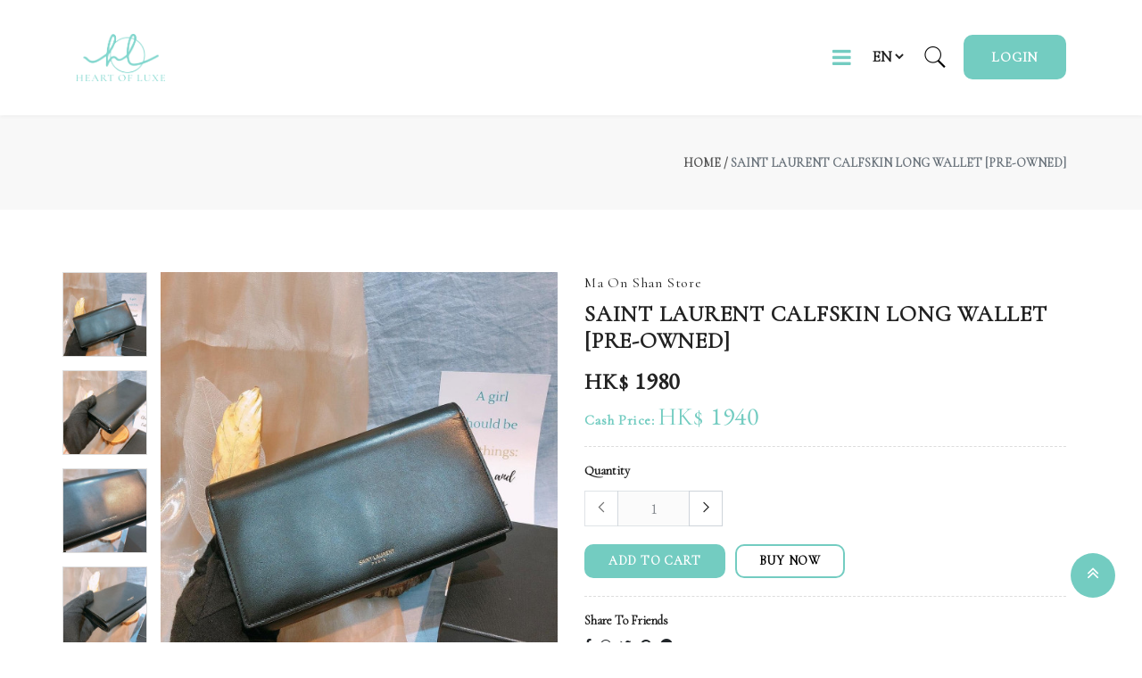

--- FILE ---
content_type: application/javascript; charset=UTF-8
request_url: https://www.heartofluxe.com.hk/_nuxt/a987631.js
body_size: 157337
content:
(window.webpackJsonp=window.webpackJsonp||[]).push([[7],Array(28).concat([function(t,e,o){"use strict";o.d(e,"k",(function(){return m})),o.d(e,"m",(function(){return b})),o.d(e,"l",(function(){return g})),o.d(e,"e",(function(){return f})),o.d(e,"b",(function(){return h})),o.d(e,"s",(function(){return x})),o.d(e,"g",(function(){return v})),o.d(e,"h",(function(){return k})),o.d(e,"d",(function(){return y})),o.d(e,"r",(function(){return w})),o.d(e,"j",(function(){return _})),o.d(e,"t",(function(){return T})),o.d(e,"o",(function(){return O})),o.d(e,"q",(function(){return C})),o.d(e,"f",(function(){return A})),o.d(e,"c",(function(){return L})),o.d(e,"i",(function(){return j})),o.d(e,"p",(function(){return S})),o.d(e,"a",(function(){return M})),o.d(e,"v",(function(){return $})),o.d(e,"n",(function(){return B})),o.d(e,"u",(function(){return q}));o(98),o(17),o(99),o(106),o(20),o(16),o(21);var a=o(75),i=o(31),r=o(3),n=o(50),l=(o(67),o(12),o(14),o(246),o(51),o(38),o(40),o(19),o(87),o(89),o(46),o(33),o(53),o(248),o(194),o(144),o(80),o(52),o(430),o(105),o(111),o(18)),s=o(86);function c(t,e){var o=Object.keys(t);if(Object.getOwnPropertySymbols){var a=Object.getOwnPropertySymbols(t);e&&(a=a.filter((function(e){return Object.getOwnPropertyDescriptor(t,e).enumerable}))),o.push.apply(o,a)}return o}function d(t){for(var e=1;e<arguments.length;e++){var o=null!=arguments[e]?arguments[e]:{};e%2?c(Object(o),!0).forEach((function(e){Object(r.a)(t,e,o[e])})):Object.getOwnPropertyDescriptors?Object.defineProperties(t,Object.getOwnPropertyDescriptors(o)):c(Object(o)).forEach((function(e){Object.defineProperty(t,e,Object.getOwnPropertyDescriptor(o,e))}))}return t}function p(t,e){var o="undefined"!=typeof Symbol&&t[Symbol.iterator]||t["@@iterator"];if(!o){if(Array.isArray(t)||(o=function(t,e){if(!t)return;if("string"==typeof t)return u(t,e);var o=Object.prototype.toString.call(t).slice(8,-1);"Object"===o&&t.constructor&&(o=t.constructor.name);if("Map"===o||"Set"===o)return Array.from(t);if("Arguments"===o||/^(?:Ui|I)nt(?:8|16|32)(?:Clamped)?Array$/.test(o))return u(t,e)}(t))||e&&t&&"number"==typeof t.length){o&&(t=o);var a=0,i=function(){};return{s:i,n:function(){return a>=t.length?{done:!0}:{done:!1,value:t[a++]}},e:function(t){throw t},f:i}}throw new TypeError("Invalid attempt to iterate non-iterable instance.\nIn order to be iterable, non-array objects must have a [Symbol.iterator]() method.")}var r,n=!0,l=!1;return{s:function(){o=o.call(t)},n:function(){var t=o.next();return n=t.done,t},e:function(t){l=!0,r=t},f:function(){try{n||null==o.return||o.return()}finally{if(l)throw r}}}}function u(t,e){(null==e||e>t.length)&&(e=t.length);for(var o=0,a=new Array(e);o<e;o++)a[o]=t[o];return a}function m(t){l.default.config.errorHandler&&l.default.config.errorHandler(t)}function b(t){return t.then((function(t){return t.default||t}))}function g(t){return t.$options&&"function"==typeof t.$options.fetch&&!t.$options.fetch.length}function f(t){var e,o=arguments.length>1&&void 0!==arguments[1]?arguments[1]:[],a=t.$children||[],i=p(a);try{for(i.s();!(e=i.n()).done;){var r=e.value;r.$fetch?o.push(r):r.$children&&f(r,o)}}catch(t){i.e(t)}finally{i.f()}return o}function h(t,e){if(e||!t.options.__hasNuxtData){var o=t.options._originDataFn||t.options.data||function(){return{}};t.options._originDataFn=o,t.options.data=function(){var a=o.call(this,this);return this.$ssrContext&&(e=this.$ssrContext.asyncData[t.cid]),d(d({},a),e)},t.options.__hasNuxtData=!0,t._Ctor&&t._Ctor.options&&(t._Ctor.options.data=t.options.data)}}function x(t){return t.options&&t._Ctor===t||(t.options?(t._Ctor=t,t.extendOptions=t.options):(t=l.default.extend(t))._Ctor=t,!t.options.name&&t.options.__file&&(t.options.name=t.options.__file)),t}function v(t){var e=arguments.length>1&&void 0!==arguments[1]&&arguments[1],o=arguments.length>2&&void 0!==arguments[2]?arguments[2]:"components";return Array.prototype.concat.apply([],t.matched.map((function(t,a){return Object.keys(t[o]).map((function(i){return e&&e.push(a),t[o][i]}))})))}function k(t){var e=arguments.length>1&&void 0!==arguments[1]&&arguments[1];return v(t,e,"instances")}function y(t,e){return Array.prototype.concat.apply([],t.matched.map((function(t,o){return Object.keys(t.components).reduce((function(a,i){return t.components[i]?a.push(e(t.components[i],t.instances[i],t,i,o)):delete t.components[i],a}),[])})))}function w(t,e){return Promise.all(y(t,function(){var t=Object(i.a)(regeneratorRuntime.mark((function t(o,a,i,r){var n,l;return regeneratorRuntime.wrap((function(t){for(;;)switch(t.prev=t.next){case 0:if("function"!=typeof o||o.options){t.next=11;break}return t.prev=1,t.next=4,o();case 4:o=t.sent,t.next=11;break;case 7:throw t.prev=7,t.t0=t.catch(1),t.t0&&"ChunkLoadError"===t.t0.name&&"undefined"!=typeof window&&window.sessionStorage&&(n=Date.now(),(!(l=parseInt(window.sessionStorage.getItem("nuxt-reload")))||l+6e4<n)&&(window.sessionStorage.setItem("nuxt-reload",n),window.location.reload(!0))),t.t0;case 11:return i.components[r]=o=x(o),t.abrupt("return","function"==typeof e?e(o,a,i,r):o);case 13:case"end":return t.stop()}}),t,null,[[1,7]])})));return function(e,o,a,i){return t.apply(this,arguments)}}()))}function _(t){return I.apply(this,arguments)}function I(){return(I=Object(i.a)(regeneratorRuntime.mark((function t(e){return regeneratorRuntime.wrap((function(t){for(;;)switch(t.prev=t.next){case 0:if(e){t.next=2;break}return t.abrupt("return");case 2:return t.next=4,w(e);case 4:return t.abrupt("return",d(d({},e),{},{meta:v(e).map((function(t,o){return d(d({},t.options.meta),(e.matched[o]||{}).meta)}))}));case 5:case"end":return t.stop()}}),t)})))).apply(this,arguments)}function T(t,e){return z.apply(this,arguments)}function z(){return(z=Object(i.a)(regeneratorRuntime.mark((function t(e,o){var i,r,l,c;return regeneratorRuntime.wrap((function(t){for(;;)switch(t.prev=t.next){case 0:return e.context||(e.context={isStatic:!1,isDev:!1,isHMR:!1,app:e,store:e.store,payload:o.payload,error:o.error,base:e.router.options.base,env:{merchantEmail:"hol.heartofluxe@gmail.com",customerURL:"https://www.heartofluxe.com.hk"}},o.req&&(e.context.req=o.req),o.res&&(e.context.res=o.res),o.ssrContext&&(e.context.ssrContext=o.ssrContext),e.context.redirect=function(t,o,i){if(t){e.context._redirected=!0;var r=Object(a.a)(o);if("number"==typeof t||"undefined"!==r&&"object"!==r||(i=o||{},o=t,r=Object(a.a)(o),t=302),"object"===r&&(o=e.router.resolve(o).route.fullPath),!/(^[.]{1,2}\/)|(^\/(?!\/))/.test(o))throw o=Object(s.e)(o,i),window.location.replace(o),new Error("ERR_REDIRECT");e.context.next({path:o,query:i,status:t})}},e.context.nuxtState=window.__NUXT__),t.next=3,Promise.all([_(o.route),_(o.from)]);case 3:i=t.sent,r=Object(n.a)(i,2),l=r[0],c=r[1],o.route&&(e.context.route=l),o.from&&(e.context.from=c),e.context.next=o.next,e.context._redirected=!1,e.context._errored=!1,e.context.isHMR=!1,e.context.params=e.context.route.params||{},e.context.query=e.context.route.query||{};case 15:case"end":return t.stop()}}),t)})))).apply(this,arguments)}function O(t,e){return!t.length||e._redirected||e._errored?Promise.resolve():C(t[0],e).then((function(){return O(t.slice(1),e)}))}function C(t,e){var o;return(o=2===t.length?new Promise((function(o){t(e,(function(t,a){t&&e.error(t),o(a=a||{})}))})):t(e))&&o instanceof Promise&&"function"==typeof o.then?o:Promise.resolve(o)}function A(t,e){if("hash"===e)return window.location.hash.replace(/^#\//,"");t=decodeURI(t).slice(0,-1);var o=decodeURI(window.location.pathname);t&&o.startsWith(t)&&(o=o.slice(t.length));var a=(o||"/")+window.location.search+window.location.hash;return Object(s.d)(a)}function L(t,e){return function(t,e){for(var o=new Array(t.length),i=0;i<t.length;i++)"object"===Object(a.a)(t[i])&&(o[i]=new RegExp("^(?:"+t[i].pattern+")$",U(e)));return function(e,a){for(var i="",r=e||{},n=(a||{}).pretty?R:encodeURIComponent,l=0;l<t.length;l++){var s=t[l];if("string"!=typeof s){var c=r[s.name||"pathMatch"],d=void 0;if(null==c){if(s.optional){s.partial&&(i+=s.prefix);continue}throw new TypeError('Expected "'+s.name+'" to be defined')}if(Array.isArray(c)){if(!s.repeat)throw new TypeError('Expected "'+s.name+'" to not repeat, but received `'+JSON.stringify(c)+"`");if(0===c.length){if(s.optional)continue;throw new TypeError('Expected "'+s.name+'" to not be empty')}for(var p=0;p<c.length;p++){if(d=n(c[p]),!o[l].test(d))throw new TypeError('Expected all "'+s.name+'" to match "'+s.pattern+'", but received `'+JSON.stringify(d)+"`");i+=(0===p?s.prefix:s.delimiter)+d}}else{if(d=s.asterisk?P(c):n(c),!o[l].test(d))throw new TypeError('Expected "'+s.name+'" to match "'+s.pattern+'", but received "'+d+'"');i+=s.prefix+d}}else i+=s}return i}}(function(t,e){var o,a=[],i=0,r=0,n="",l=e&&e.delimiter||"/";for(;null!=(o=E.exec(t));){var s=o[0],c=o[1],d=o.index;if(n+=t.slice(r,d),r=d+s.length,c)n+=c[1];else{var p=t[r],u=o[2],m=o[3],b=o[4],g=o[5],f=o[6],h=o[7];n&&(a.push(n),n="");var x=null!=u&&null!=p&&p!==u,v="+"===f||"*"===f,k="?"===f||"*"===f,y=o[2]||l,w=b||g;a.push({name:m||i++,prefix:u||"",delimiter:y,optional:k,repeat:v,partial:x,asterisk:Boolean(h),pattern:w?N(w):h?".*":"[^"+D(y)+"]+?"})}}r<t.length&&(n+=t.substr(r));n&&a.push(n);return a}(t,e),e)}function j(t,e){var o={},a=d(d({},t),e);for(var i in a)String(t[i])!==String(e[i])&&(o[i]=!0);return o}function S(t){var e;if(t.message||"string"==typeof t)e=t.message||t;else try{e=JSON.stringify(t,null,2)}catch(o){e="[".concat(t.constructor.name,"]")}return d(d({},t),{},{message:e,statusCode:t.statusCode||t.status||t.response&&t.response.status||500})}window.onNuxtReadyCbs=[],window.onNuxtReady=function(t){window.onNuxtReadyCbs.push(t)};var E=new RegExp(["(\\\\.)","([\\/.])?(?:(?:\\:(\\w+)(?:\\(((?:\\\\.|[^\\\\()])+)\\))?|\\(((?:\\\\.|[^\\\\()])+)\\))([+*?])?|(\\*))"].join("|"),"g");function R(t,e){var o=e?/[?#]/g:/[/?#]/g;return encodeURI(t).replace(o,(function(t){return"%"+t.charCodeAt(0).toString(16).toUpperCase()}))}function P(t){return R(t,!0)}function D(t){return t.replace(/([.+*?=^!:${}()[\]|/\\])/g,"\\$1")}function N(t){return t.replace(/([=!:$/()])/g,"\\$1")}function U(t){return t&&t.sensitive?"":"i"}function M(t,e,o){t.$options[e]||(t.$options[e]=[]),t.$options[e].includes(o)||t.$options[e].push(o)}var $=s.c,B=(s.g,s.b);function q(t){try{window.history.scrollRestoration=t}catch(t){}}},,,,,,,,,,,,,,,,,,,,,,,,,,,,,,,,,,,,,,,,,,,,,,,,,,,,,,,,,,,,,,,,,,,,,,,,,,,,,,,,,,,,,,,,,,,,,,,,,,,,,,,,,function(t,e,o){"use strict";o.d(e,"b",(function(){return Jo})),o.d(e,"a",(function(){return ut}));o(19),o(17),o(14),o(20),o(16),o(21);var a=o(31),i=o(3),r=(o(67),o(51),o(12),o(40),o(33),o(53),o(18)),n=o(64),l=o(189),s=o(290),c=o.n(s),d=o(167),p=o.n(d),u=(o(87),o(89),o(291)),m=o(86),b=o(28);"scrollRestoration"in window.history&&(Object(b.u)("manual"),window.addEventListener("beforeunload",(function(){Object(b.u)("auto")})),window.addEventListener("load",(function(){Object(b.u)("manual")})));function g(t,e){var o=Object.keys(t);if(Object.getOwnPropertySymbols){var a=Object.getOwnPropertySymbols(t);e&&(a=a.filter((function(e){return Object.getOwnPropertyDescriptor(t,e).enumerable}))),o.push.apply(o,a)}return o}function f(t){for(var e=1;e<arguments.length;e++){var o=null!=arguments[e]?arguments[e]:{};e%2?g(Object(o),!0).forEach((function(e){Object(i.a)(t,e,o[e])})):Object.getOwnPropertyDescriptors?Object.defineProperties(t,Object.getOwnPropertyDescriptors(o)):g(Object(o)).forEach((function(e){Object.defineProperty(t,e,Object.getOwnPropertyDescriptor(o,e))}))}return t}var h=function(){return Object(b.m)(o.e(13).then(o.bind(null,1583)))},x=function(){return Object(b.m)(o.e(38).then(o.bind(null,1584)))},v=function(){return Object(b.m)(o.e(44).then(o.bind(null,1590)))},k=function(){return Object(b.m)(Promise.all([o.e(3),o.e(36)]).then(o.bind(null,1578)))},y=function(){return Object(b.m)(Promise.all([o.e(0),o.e(1),o.e(12)]).then(o.bind(null,1580)))},w=function(){return Object(b.m)(o.e(14).then(o.bind(null,1591)))},_=function(){return Object(b.m)(Promise.all([o.e(0),o.e(15)]).then(o.bind(null,1592)))},I=function(){return Object(b.m)(Promise.all([o.e(0),o.e(16)]).then(o.bind(null,1593)))},T=function(){return Object(b.m)(Promise.all([o.e(0),o.e(17)]).then(o.bind(null,1594)))},z=function(){return Object(b.m)(Promise.all([o.e(0),o.e(18)]).then(o.bind(null,1595)))},O=function(){return Object(b.m)(Promise.all([o.e(0),o.e(2),o.e(19)]).then(o.bind(null,1577)))},C=function(){return Object(b.m)(o.e(20).then(o.bind(null,1581)))},A=function(){return Object(b.m)(Promise.all([o.e(0),o.e(4),o.e(28)]).then(o.bind(null,1589)))},L=function(){return Object(b.m)(o.e(29).then(o.bind(null,1585)))},j=function(){return Object(b.m)(o.e(35).then(o.bind(null,1596)))},S=function(){return Object(b.m)(o.e(39).then(o.bind(null,1597)))},E=function(){return Object(b.m)(o.e(40).then(o.bind(null,1598)))},R=function(){return Object(b.m)(o.e(41).then(o.bind(null,1599)))},P=function(){return Object(b.m)(o.e(42).then(o.bind(null,1600)))},D=function(){return Object(b.m)(o.e(43).then(o.bind(null,1601)))},N=function(){return Object(b.m)(o.e(50).then(o.bind(null,1579)))},U=function(){return Object(b.m)(o.e(51).then(o.bind(null,1602)))},M=function(){return Object(b.m)(o.e(23).then(o.bind(null,1603)))},$=function(){return Object(b.m)(o.e(24).then(o.bind(null,1604)))},B=function(){return Object(b.m)(o.e(25).then(o.bind(null,1605)))},q=function(){return Object(b.m)(o.e(26).then(o.bind(null,1606)))},F=function(){return Object(b.m)(o.e(27).then(o.bind(null,1607)))},G=function(){return Object(b.m)(Promise.all([o.e(0),o.e(2),o.e(21)]).then(o.bind(null,1608)))},H=function(){return Object(b.m)(Promise.all([o.e(0),o.e(2),o.e(22)]).then(o.bind(null,1609)))},W=function(){return Object(b.m)(Promise.all([o.e(0),o.e(2),o.e(30)]).then(o.bind(null,1610)))},Y=function(){return Object(b.m)(o.e(31).then(o.bind(null,1611)))},V=function(){return Object(b.m)(Promise.all([o.e(0),o.e(4),o.e(32)]).then(o.bind(null,1612)))},X=function(){return Object(b.m)(o.e(33).then(o.bind(null,1613)))},Q=function(){return Object(b.m)(o.e(34).then(o.bind(null,1614)))},K=function(){return Object(b.m)(Promise.all([o.e(0),o.e(3),o.e(1),o.e(46)]).then(o.bind(null,1586)))},Z=function(){return Object(b.m)(Promise.all([o.e(0),o.e(1),o.e(6),o.e(48)]).then(o.bind(null,1617)))},J=function(){return Object(b.m)(Promise.all([o.e(3),o.e(5),o.e(45)]).then(o.bind(null,1582)))},tt=function(){return Object(b.m)(Promise.all([o.e(5),o.e(47)]).then(o.bind(null,1615)))},et=function(){return Object(b.m)(Promise.all([o.e(0),o.e(1),o.e(6),o.e(49)]).then(o.bind(null,1616)))},ot=function(){return Object(b.m)(o.e(37).then(o.bind(null,1587)))},at=function(){return Object(b.m)(o.e(11).then(o.bind(null,1588)))},it=function(){};r.default.use(u.a);var rt={mode:"history",base:"/",linkActiveClass:"nuxt-link-active",linkExactActiveClass:"nuxt-link-exact-active",scrollBehavior:function(t,e,o){var a=!1,i=t!==e;o?a=o:i&&function(t){var e=Object(b.g)(t);if(1===e.length){var o=e[0].options;return!1!==(void 0===o?{}:o).scrollToTop}return e.some((function(t){var e=t.options;return e&&e.scrollToTop}))}(t)&&(a={x:0,y:0});var r=window.$nuxt;return(!i||t.path===e.path&&t.hash!==e.hash)&&r.$nextTick((function(){return r.$emit("triggerScroll")})),new Promise((function(e){r.$once("triggerScroll",(function(){if(t.hash){var o=t.hash;void 0!==window.CSS&&void 0!==window.CSS.escape&&(o="#"+window.CSS.escape(o.substr(1)));try{document.querySelector(o)&&(a={selector:o})}catch(t){console.warn("Failed to save scroll position. Please add CSS.escape() polyfill (https://github.com/mathiasbynens/CSS.escape).")}}e(a)}))}))},routes:[{path:"/about",component:h,name:"about___en"},{path:"/media",component:x,name:"media___en"},{path:"/review",component:v,name:"review___en"},{path:"/zh",component:k,name:"index___zh"},{path:"/about/contact",component:y,name:"about-contact___en"},{path:"/auth/email-verification",component:w,name:"auth-email-verification___en"},{path:"/auth/forget-password",component:_,name:"auth-forget-password___en"},{path:"/auth/login",component:I,name:"auth-login___en"},{path:"/auth/register",component:T,name:"auth-register___en"},{path:"/auth/reset-password",component:z,name:"auth-reset-password___en"},{path:"/customer/account",component:O,name:"customer-account___en"},{path:"/customer/cart",component:C,name:"customer-cart___en"},{path:"/customer/consignment",component:A,name:"customer-consignment___en"},{path:"/customer/mini-cart",component:L,name:"customer-mini-cart___en"},{path:"/customer/wishlist",component:j,name:"customer-wishlist___en"},{path:"/policies/disclaimer",component:S,name:"policies-disclaimer___en"},{path:"/policies/privacy-policy",component:E,name:"policies-privacy-policy___en"},{path:"/policies/refund-policy",component:R,name:"policies-refund-policy___en"},{path:"/policies/shipping-policy",component:P,name:"policies-shipping-policy___en"},{path:"/policies/terms-of-service",component:D,name:"policies-terms-of-service___en"},{path:"/shop/ministore",component:N,name:"shop-ministore___en"},{path:"/shop/search",component:U,name:"shop-search___en"},{path:"/zh/about",component:h,name:"about___zh"},{path:"/zh/media",component:x,name:"media___zh"},{path:"/zh/review",component:v,name:"review___zh"},{path:"/customer/confirmation/bind-card-failed",component:M,name:"customer-confirmation-bind-card-failed___en"},{path:"/customer/confirmation/bind-card-success",component:$,name:"customer-confirmation-bind-card-success___en"},{path:"/customer/confirmation/cash-order-success",component:B,name:"customer-confirmation-cash-order-success___en"},{path:"/customer/confirmation/online-order-success",component:q,name:"customer-confirmation-online-order-success___en"},{path:"/customer/confirmation/order-failed",component:F,name:"customer-confirmation-order-failed___en"},{path:"/zh/about/contact",component:y,name:"about-contact___zh"},{path:"/zh/auth/email-verification",component:w,name:"auth-email-verification___zh"},{path:"/zh/auth/forget-password",component:_,name:"auth-forget-password___zh"},{path:"/zh/auth/login",component:I,name:"auth-login___zh"},{path:"/zh/auth/register",component:T,name:"auth-register___zh"},{path:"/zh/auth/reset-password",component:z,name:"auth-reset-password___zh"},{path:"/zh/customer/account",component:O,name:"customer-account___zh"},{path:"/zh/customer/cart",component:C,name:"customer-cart___zh"},{path:"/zh/customer/consignment",component:A,name:"customer-consignment___zh"},{path:"/zh/customer/mini-cart",component:L,name:"customer-mini-cart___zh"},{path:"/zh/customer/wishlist",component:j,name:"customer-wishlist___zh"},{path:"/zh/policies/disclaimer",component:S,name:"policies-disclaimer___zh"},{path:"/zh/policies/privacy-policy",component:E,name:"policies-privacy-policy___zh"},{path:"/zh/policies/refund-policy",component:R,name:"policies-refund-policy___zh"},{path:"/zh/policies/shipping-policy",component:P,name:"policies-shipping-policy___zh"},{path:"/zh/policies/terms-of-service",component:D,name:"policies-terms-of-service___zh"},{path:"/zh/shop/ministore",component:N,name:"shop-ministore___zh"},{path:"/zh/shop/search",component:U,name:"shop-search___zh"},{path:"/customer/checkout/main/delivery",component:G,name:"customer-checkout-main-delivery___en"},{path:"/customer/checkout/ministore/delivery",component:H,name:"customer-checkout-ministore-delivery___en"},{path:"/zh/customer/confirmation/bind-card-failed",component:M,name:"customer-confirmation-bind-card-failed___zh"},{path:"/zh/customer/confirmation/bind-card-success",component:$,name:"customer-confirmation-bind-card-success___zh"},{path:"/zh/customer/confirmation/cash-order-success",component:B,name:"customer-confirmation-cash-order-success___zh"},{path:"/zh/customer/confirmation/online-order-success",component:q,name:"customer-confirmation-online-order-success___zh"},{path:"/zh/customer/confirmation/order-failed",component:F,name:"customer-confirmation-order-failed___zh"},{path:"/zh/customer/checkout/main/delivery",component:G,name:"customer-checkout-main-delivery___zh"},{path:"/zh/customer/checkout/ministore/delivery",component:H,name:"customer-checkout-ministore-delivery___zh"},{path:"/zh/customer/order-history/auction/:id?",component:W,name:"customer-order-history-auction-id___zh"},{path:"/zh/customer/order-history/cashier/:id?",component:Y,name:"customer-order-history-cashier-id___zh"},{path:"/zh/customer/order-history/consignment/:id?",component:V,name:"customer-order-history-consignment-id___zh"},{path:"/zh/customer/order-history/main/:id?",component:X,name:"customer-order-history-main-id___zh"},{path:"/zh/customer/order-history/ministore/:id?",component:Q,name:"customer-order-history-ministore-id___zh"},{path:"/zh/shop/auction/product/:id?",component:K,name:"shop-auction-product-id___zh"},{path:"/zh/shop/main/product/:id?",component:Z,name:"shop-main-product-id___zh"},{path:"/customer/order-history/auction/:id?",component:W,name:"customer-order-history-auction-id___en"},{path:"/customer/order-history/cashier/:id?",component:Y,name:"customer-order-history-cashier-id___en"},{path:"/customer/order-history/consignment/:id?",component:V,name:"customer-order-history-consignment-id___en"},{path:"/customer/order-history/main/:id?",component:X,name:"customer-order-history-main-id___en"},{path:"/customer/order-history/ministore/:id?",component:Q,name:"customer-order-history-ministore-id___en"},{path:"/shop/auction/product/:id?",component:K,name:"shop-auction-product-id___en"},{path:"/shop/main/product/:id?",component:Z,name:"shop-main-product-id___en"},{path:"/zh/shop/auction/:category?",component:J,name:"shop-auction-category___zh"},{path:"/zh/shop/main/:category?",component:tt,name:"shop-main-category___zh"},{path:"/zh/shop/ministore/:id",component:et,name:"shop-ministore-id___zh"},{path:"/shop/auction/:category?",component:J,name:"shop-auction-category___en"},{path:"/shop/main/:category?",component:tt,name:"shop-main-category___en"},{path:"/shop/ministore/:id",component:et,name:"shop-ministore-id___en"},{path:"/zh/media/:id",component:ot,name:"media-id___zh"},{path:"/media/:id",component:ot,name:"media-id___en"},{path:"/zh/*",component:at,name:"all___zh"},{path:"/",component:k,name:"index___en"},{path:"/*",component:at,name:"all___en"}],fallback:!1};function nt(t,e){var o=e._app&&e._app.basePath||rt.base,a=new u.a(f(f({},rt),{},{base:o})),i=a.push;a.push=function(t){var e=arguments.length>1&&void 0!==arguments[1]?arguments[1]:it,o=arguments.length>2?arguments[2]:void 0;return i.call(this,t,e,o)};var r=a.resolve.bind(a);return a.resolve=function(t,e,o){return"string"==typeof t&&(t=Object(m.d)(t)),r(t,e,o)},a}var lt={name:"NuxtChild",functional:!0,props:{nuxtChildKey:{type:String,default:""},keepAlive:Boolean,keepAliveProps:{type:Object,default:void 0}},render:function(t,e){var o=e.parent,a=e.data,i=e.props,r=o.$createElement;a.nuxtChild=!0;for(var n=o,l=o.$nuxt.nuxt.transitions,s=o.$nuxt.nuxt.defaultTransition,c=0;o;)o.$vnode&&o.$vnode.data.nuxtChild&&c++,o=o.$parent;a.nuxtChildDepth=c;var d=l[c]||s,p={};st.forEach((function(t){void 0!==d[t]&&(p[t]=d[t])}));var u={};ct.forEach((function(t){"function"==typeof d[t]&&(u[t]=d[t].bind(n))}));var m=u.beforeEnter;if(u.beforeEnter=function(t){if(window.$nuxt.$nextTick((function(){window.$nuxt.$emit("triggerScroll")})),m)return m.call(n,t)},!1===d.css){var b=u.leave;(!b||b.length<2)&&(u.leave=function(t,e){b&&b.call(n,t),n.$nextTick(e)})}var g=r("routerView",a);return i.keepAlive&&(g=r("keep-alive",{props:i.keepAliveProps},[g])),r("transition",{props:p,on:u},[g])}},st=["name","mode","appear","css","type","duration","enterClass","leaveClass","appearClass","enterActiveClass","enterActiveClass","leaveActiveClass","appearActiveClass","enterToClass","leaveToClass","appearToClass"],ct=["beforeEnter","enter","afterEnter","enterCancelled","beforeLeave","leave","afterLeave","leaveCancelled","beforeAppear","appear","afterAppear","appearCancelled"],dt={name:"NuxtError",props:{error:{type:Object,default:null}},computed:{statusCode:function(){return this.error&&this.error.statusCode||500},message:function(){return this.error.message||"Error"}},head:function(){return{title:this.message,meta:[{name:"viewport",content:"width=device-width,initial-scale=1.0,minimum-scale=1.0"}]}}},pt=(o(434),o(57)),ut=Object(pt.a)(dt,(function(){var t=this,e=t.$createElement,o=t._self._c||e;return o("div",{staticClass:"__nuxt-error-page"},[o("div",{staticClass:"error"},[o("svg",{attrs:{xmlns:"http://www.w3.org/2000/svg",width:"90",height:"90",fill:"#DBE1EC",viewBox:"0 0 48 48"}},[o("path",{attrs:{d:"M22 30h4v4h-4zm0-16h4v12h-4zm1.99-10C12.94 4 4 12.95 4 24s8.94 20 19.99 20S44 35.05 44 24 35.04 4 23.99 4zM24 40c-8.84 0-16-7.16-16-16S15.16 8 24 8s16 7.16 16 16-7.16 16-16 16z"}})]),t._v(" "),o("div",{staticClass:"title"},[t._v(t._s(t.message))]),t._v(" "),404===t.statusCode?o("p",{staticClass:"description"},[void 0===t.$route?o("a",{staticClass:"error-link",attrs:{href:"/"}}):o("NuxtLink",{staticClass:"error-link",attrs:{to:"/"}},[t._v("Back to the home page")])],1):t._e(),t._v(" "),t._m(0)])])}),[function(){var t=this,e=t.$createElement,o=t._self._c||e;return o("div",{staticClass:"logo"},[o("a",{attrs:{href:"https://nuxtjs.org",target:"_blank",rel:"noopener"}},[t._v("Nuxt")])])}],!1,null,null,null).exports,mt=o(50),bt=(o(80),{name:"Nuxt",components:{NuxtChild:lt,NuxtError:ut},props:{nuxtChildKey:{type:String,default:void 0},keepAlive:Boolean,keepAliveProps:{type:Object,default:void 0},name:{type:String,default:"default"}},errorCaptured:function(t){this.displayingNuxtError&&(this.errorFromNuxtError=t,this.$forceUpdate())},computed:{routerViewKey:function(){if(void 0!==this.nuxtChildKey||this.$route.matched.length>1)return this.nuxtChildKey||Object(b.c)(this.$route.matched[0].path)(this.$route.params);var t=Object(mt.a)(this.$route.matched,1)[0];if(!t)return this.$route.path;var e=t.components.default;if(e&&e.options){var o=e.options;if(o.key)return"function"==typeof o.key?o.key(this.$route):o.key}return/\/$/.test(t.path)?this.$route.path:this.$route.path.replace(/\/$/,"")}},beforeCreate:function(){r.default.util.defineReactive(this,"nuxt",this.$root.$options.nuxt)},render:function(t){var e=this;return this.nuxt.err?this.errorFromNuxtError?(this.$nextTick((function(){return e.errorFromNuxtError=!1})),t("div",{},[t("h2","An error occurred while showing the error page"),t("p","Unfortunately an error occurred and while showing the error page another error occurred"),t("p","Error details: ".concat(this.errorFromNuxtError.toString())),t("nuxt-link",{props:{to:"/"}},"Go back to home")])):(this.displayingNuxtError=!0,this.$nextTick((function(){return e.displayingNuxtError=!1})),t(ut,{props:{error:this.nuxt.err}})):t("NuxtChild",{key:this.routerViewKey,props:this.$props})}});o(46),o(98),o(99),o(106);function gt(t,e){var o=Object.keys(t);if(Object.getOwnPropertySymbols){var a=Object.getOwnPropertySymbols(t);e&&(a=a.filter((function(e){return Object.getOwnPropertyDescriptor(t,e).enumerable}))),o.push.apply(o,a)}return o}var ft={methods:{start:function(){this.$store.commit("SET_LOADING",!0)},finish:function(){this.$store.commit("SET_LOADING",!1)}},computed:function(t){for(var e=1;e<arguments.length;e++){var o=null!=arguments[e]?arguments[e]:{};e%2?gt(Object(o),!0).forEach((function(e){Object(i.a)(t,e,o[e])})):Object.getOwnPropertyDescriptors?Object.defineProperties(t,Object.getOwnPropertyDescriptors(o)):gt(Object(o)).forEach((function(e){Object.defineProperty(t,e,Object.getOwnPropertyDescriptor(o,e))}))}return t}({},Object(n.c)({loading:"isLoading"}))},ht=ft,xt=(o(436),Object(pt.a)(ht,(function(){var t=this,e=t.$createElement,o=t._self._c||e;return t.loading?o("div",{staticClass:"loading-page"},[o("div",{staticClass:"loading"})]):t._e()}),[],!1,null,"b34a27b8",null).exports),vt=(o(438),o(440),o(442),o(455),o(457),[function(){var t=this.$createElement,e=this._self._c||t;return e("div",[e("i",{staticClass:"fa fa-cog",attrs:{"aria-hidden":"true"}})])},function(){var t=this,e=t.$createElement,o=t._self._c||e;return o("h4",[t._v("\n            layout\n            "),o("span",{staticClass:"according-menu"})])},function(){var t=this,e=t.$createElement,o=t._self._c||e;return o("div",{staticClass:"layout-container demo44"},[o("div",{staticClass:"ribbon-1"},[o("span",[t._v("n")]),t._v(" "),o("span",[t._v("e")]),t._v(" "),o("span",[t._v("w")])])])},function(){var t=this,e=t.$createElement,o=t._self._c||e;return o("div",{staticClass:"layout-container demo45"},[o("div",{staticClass:"ribbon-1"},[o("span",[t._v("n")]),t._v(" "),o("span",[t._v("e")]),t._v(" "),o("span",[t._v("w")])])])},function(){var t=this,e=t.$createElement,o=t._self._c||e;return o("div",{staticClass:"layout-container demo48"},[o("div",{staticClass:"ribbon-1"},[o("span",[t._v("n")]),t._v(" "),o("span",[t._v("e")]),t._v(" "),o("span",[t._v("w")])])])},function(){var t=this,e=t.$createElement,o=t._self._c||e;return o("div",{staticClass:"layout-container demo51"},[o("div",{staticClass:"ribbon-1"},[o("span",[t._v("n")]),t._v(" "),o("span",[t._v("e")]),t._v(" "),o("span",[t._v("w")])])])},function(){var t=this,e=t.$createElement,o=t._self._c||e;return o("h4",[t._v("\n            shop\n            "),o("span",{staticClass:"according-menu"})])},function(){var t=this,e=t.$createElement,o=t._self._c||e;return o("div",{staticClass:"layout-container demo52"},[o("div",{staticClass:"ribbon-1"},[o("span",[t._v("n")]),t._v(" "),o("span",[t._v("e")]),t._v(" "),o("span",[t._v("w")])])])},function(){var t=this,e=t.$createElement,o=t._self._c||e;return o("div",{staticClass:"layout-container demo53"},[o("div",{staticClass:"ribbon-1"},[o("span",[t._v("n")]),t._v(" "),o("span",[t._v("e")]),t._v(" "),o("span",[t._v("w")])])])},function(){var t=this,e=t.$createElement,o=t._self._c||e;return o("h4",[t._v("\n            product\n            "),o("span",{staticClass:"according-menu"})])},function(){var t=this,e=t.$createElement,o=t._self._c||e;return o("div",{staticClass:"layout-container demo40"},[o("div",{staticClass:"ribbon-1"},[o("span",[t._v("n")]),t._v(" "),o("span",[t._v("e")]),t._v(" "),o("span",[t._v("w")])])])},function(){var t=this,e=t.$createElement,o=t._self._c||e;return o("div",{staticClass:"layout-container demo41"},[o("div",{staticClass:"ribbon-1"},[o("span",[t._v("n")]),t._v(" "),o("span",[t._v("e")]),t._v(" "),o("span",[t._v("w")])])])},function(){var t=this,e=t.$createElement,o=t._self._c||e;return o("div",{staticClass:"layout-container demo31"},[o("div",{staticClass:"ribbon-1"},[o("span",[t._v("n")]),t._v(" "),o("span",[t._v("e")]),t._v(" "),o("span",[t._v("w")])])])},function(){var t=this,e=t.$createElement,o=t._self._c||e;return o("h4",[t._v("\n            color option\n            "),o("span",{staticClass:"according-menu"})])},function(){var t=this,e=t.$createElement,o=t._self._c||e;return o("h4",[t._v("\n            RTL\n            "),o("span",{staticClass:"according-menu"})])},function(){var t=this,e=t.$createElement,a=t._self._c||e;return a("div",{staticClass:"buy_btn"},[a("a",{staticClass:"btn btn-block purchase_btn",attrs:{href:"https://themeforest.net/item/multikart-responsive-ecommerce-html-template/22809967?s_rank=1",target:"_blank"}},[a("i",{staticClass:"fa fa-shopping-cart",attrs:{"aria-hidden":"true"}}),t._v(" purchase Multikart now!\n          ")]),t._v(" "),a("a",{staticClass:"btn btn-block purchase_btn",attrs:{href:"https://themeforest.net/item/multikart-responsive-angular-ecommerce-template/22905358?s_rank=3",target:"_blank"}},[a("img",{staticClass:"img-fluid",attrs:{src:o(409),alt:""}}),t._v(" Multikart Angular\n          ")]),t._v(" "),a("a",{staticClass:"btn btn-block purchase_btn",attrs:{href:"https://themeforest.net/item/multikart-responsive-react-ecommerce-template/23067773?s_rank=2",target:"_blank"}},[a("img",{staticClass:"img-fluid",attrs:{src:o(410),alt:""}}),t._v(" Multikart React\n          ")]),t._v(" "),a("a",{staticClass:"btn btn-block purchase_btn",attrs:{href:"https://themeforest.net/item/multikart-multipurpose-shopify-sections-theme/23093831?s_rank=1",target:"_blank"}},[a("img",{staticClass:"img-fluid",attrs:{src:o(411),alt:""}}),t._v(" Multikart Shopify\n          ")])])}]);function kt(t,e){var o=Object.keys(t);if(Object.getOwnPropertySymbols){var a=Object.getOwnPropertySymbols(t);e&&(a=a.filter((function(e){return Object.getOwnPropertyDescriptor(t,e).enumerable}))),o.push.apply(o,a)}return o}var yt={data:function(){return{layoutsidebar:!1,activeItem:"home",layoutType:"ltr",modalShow:!1}},computed:function(t){for(var e=1;e<arguments.length;e++){var o=null!=arguments[e]?arguments[e]:{};e%2?kt(Object(o),!0).forEach((function(e){Object(i.a)(t,e,o[e])})):Object.getOwnPropertyDescriptors?Object.defineProperties(t,Object.getOwnPropertyDescriptors(o)):kt(Object(o)).forEach((function(e){Object.defineProperty(t,e,Object.getOwnPropertyDescriptor(o,e))}))}return t}({},Object(n.e)({layout:function(t){return t.layout.layout}})),created:function(){this.$store.dispatch("layout/set"),this.activeColor=localStorage.getItem("color")},methods:{openlayoutSidebar:function(){this.layoutsidebar=!0},closelayoutSidebar:function(){this.layoutsidebar=!1},isActive:function(t){return this.activeItem===t},opensettingcontent:function(t){this.activeItem===t?this.activeItem="":this.activeItem=t},customizeLayoutType:function(t){this.$store.dispatch("layout/setLayoutType",t),this.layoutType=t},selectedColor:function(t){return this.activeColor===t},customizeThemeColor:function(t){this.$store.dispatch("layout/setColorScheme",event.target.value),document.documentElement.style.setProperty("--theme-deafult",event.target.value)},customizeLayoutVersion:function(){this.$store.dispatch("layout/setLayoutVersion")}}},wt=yt,_t=Object(pt.a)(wt,(function(){var t=this,e=t.$createElement,o=t._self._c||e;return o("div",[o("a",{attrs:{href:"javascript:void(0)"}},[o("div",{staticClass:"setting-sidebar",attrs:{id:"setting-icon"},on:{click:function(e){return t.openlayoutSidebar()}}},[t._m(0)])]),t._v(" "),o("div",{staticClass:"setting-box",class:{opensetting:t.layoutsidebar},attrs:{id:"setting_box"}},[o("a",{staticClass:"overlay",attrs:{href:"javascript:void(0)"},on:{click:function(e){return t.closelayoutSidebar()}}}),t._v(" "),o("div",{staticClass:"setting_box_body"},[o("div",[o("div",{staticClass:"sidebar-back text-left",on:{click:function(e){return t.closelayoutSidebar()}}},[o("i",{staticClass:"fa fa-angle-left pr-2",attrs:{"aria-hidden":"true"}}),t._v(" Back\n        ")])]),t._v(" "),o("div",{staticClass:"setting-body"},[o("div",{staticClass:"setting-title",on:{click:function(e){return t.opensettingcontent("layout")}}},[t._m(1)]),t._v(" "),o("div",{staticClass:"setting-contant",class:{opensubmenu:t.isActive("layout")}},[o("div",{staticClass:"row demo-section"},[o("div",{staticClass:"col-sm-6 col-12 text-center demo-effects"},[o("div",{staticClass:"set-position"},[o("div",{staticClass:"layout-container demo1"}),t._v(" "),o("div",{staticClass:"demo-text"},[o("h4",[t._v("Fashion")]),t._v(" "),o("div",{staticClass:"btn-group demo-btn",attrs:{role:"group","aria-label":"Basic example"}},[o("nuxt-link",{staticClass:"btn new-tab-btn",attrs:{to:{path:"/shop/fashion"},target:"_blank"}},[t._v("Preview")])],1)])])]),t._v(" "),o("div",{staticClass:"col-sm-6 col-12 text-center demo-effects"},[o("div",{staticClass:"set-position"},[t._m(2),t._v(" "),o("div",{staticClass:"demo-text"},[o("h4",[t._v("gym")]),t._v(" "),o("div",{staticClass:"btn-group demo-btn",attrs:{role:"group","aria-label":"Basic example"}},[o("nuxt-link",{staticClass:"btn new-tab-btn",attrs:{to:{path:"/shop/gym"},target:"_blank"}},[t._v("Preview")])],1)])])]),t._v(" "),o("div",{staticClass:"col-sm-6 col-12 text-center demo-effects"},[o("div",{staticClass:"set-position"},[t._m(3),t._v(" "),o("div",{staticClass:"demo-text"},[o("h4",[t._v("tools")]),t._v(" "),o("div",{staticClass:"btn-group demo-btn",attrs:{role:"group","aria-label":"Basic example"}},[o("nuxt-link",{staticClass:"btn new-tab-btn",attrs:{to:{path:"/shop/tools"},target:"_blank"}},[t._v("Preview")])],1)])])]),t._v(" "),o("div",{staticClass:"col-sm-6 col-12 text-center demo-effects"},[o("div",{staticClass:"set-position"},[t._m(4),t._v(" "),o("div",{staticClass:"demo-text"},[o("h4",[t._v("pets")]),t._v(" "),o("div",{staticClass:"btn-group demo-btn",attrs:{role:"group","aria-label":"Basic example"}},[o("nuxt-link",{staticClass:"btn new-tab-btn",attrs:{to:{path:"/shop/pets"},target:"_blank"}},[t._v("Preview")])],1)])])]),t._v(" "),o("div",{staticClass:"col-sm-6 col-12 text-center demo-effects"},[o("div",{staticClass:"set-position"},[t._m(5),t._v(" "),o("div",{staticClass:"demo-text"},[o("h4",[t._v("jewellery")]),t._v(" "),o("div",{staticClass:"btn-group demo-btn",attrs:{role:"group","aria-label":"Basic example"}},[o("nuxt-link",{staticClass:"btn new-tab-btn",attrs:{to:{path:"/shop/jewellery"},target:"_blank"}},[t._v("Preview")])],1)])])]),t._v(" "),o("div",{staticClass:"col-sm-6 col-12 text-center demo-effects"},[o("div",{staticClass:"set-position"},[o("div",{staticClass:"layout-container demo2"}),t._v(" "),o("div",{staticClass:"demo-text"},[o("h4",[t._v("Fashion")]),t._v(" "),o("div",{staticClass:"btn-group demo-btn",attrs:{role:"group","aria-label":"Basic example"}},[o("nuxt-link",{staticClass:"btn new-tab-btn",attrs:{to:{path:"/shop/fashion-2"},target:"_blank"}},[t._v("Preview")])],1)])])]),t._v(" "),o("div",{staticClass:"col-sm-6 col-12 text-center demo-effects"},[o("div",{staticClass:"set-position"},[o("div",{staticClass:"layout-container demo3"}),t._v(" "),o("div",{staticClass:"demo-text"},[o("h4",[t._v("Fashion")]),t._v(" "),o("div",{staticClass:"btn-group demo-btn",attrs:{role:"group","aria-label":"Basic example"}},[o("nuxt-link",{staticClass:"btn new-tab-btn",attrs:{to:{path:"/shop/fashion-3"},target:"_blank"}},[t._v("Preview")])],1)])])]),t._v(" "),o("div",{staticClass:"col-sm-6 col-12 text-center demo-effects"},[o("div",{staticClass:"set-position"},[o("div",{staticClass:"layout-container demo4"}),t._v(" "),o("div",{staticClass:"demo-text"},[o("h4",[t._v("Shoes")]),t._v(" "),o("div",{staticClass:"btn-group demo-btn",attrs:{role:"group","aria-label":"Basic example"}},[o("nuxt-link",{staticClass:"btn new-tab-btn",attrs:{to:{path:"/shop/shoes"},target:"_blank"}},[t._v("Preview")])],1)])])]),t._v(" "),o("div",{staticClass:"col-sm-6 col-12 text-center demo-effects"},[o("div",{staticClass:"set-position"},[o("div",{staticClass:"layout-container demo5"}),t._v(" "),o("div",{staticClass:"demo-text"},[o("h4",[t._v("Bags")]),t._v(" "),o("div",{staticClass:"btn-group demo-btn",attrs:{role:"group","aria-label":"Basic example"}},[o("nuxt-link",{staticClass:"btn new-tab-btn",attrs:{to:{path:"/shop/bags"},target:"_blank"}},[t._v("Preview")])],1)])])]),t._v(" "),o("div",{staticClass:"col-sm-6 col-12 text-center demo-effects"},[o("div",{staticClass:"set-position"},[o("div",{staticClass:"layout-container demo6"}),t._v(" "),o("div",{staticClass:"demo-text"},[o("h4",[t._v("Watch")]),t._v(" "),o("div",{staticClass:"btn-group demo-btn",attrs:{role:"group","aria-label":"Basic example"}},[o("nuxt-link",{staticClass:"btn new-tab-btn",attrs:{to:{path:"/shop/watch"},target:"_blank"}},[t._v("Preview")])],1)])])]),t._v(" "),o("div",{staticClass:"col-sm-6 col-12 text-center demo-effects"},[o("div",{staticClass:"set-position"},[o("div",{staticClass:"layout-container demo7"}),t._v(" "),o("div",{staticClass:"demo-text"},[o("h4",[t._v("Kids")]),t._v(" "),o("div",{staticClass:"btn-group demo-btn",attrs:{role:"group","aria-label":"Basic example"}},[o("nuxt-link",{staticClass:"btn new-tab-btn",attrs:{to:{path:"/shop/kids"},target:"_blank"}},[t._v("Preview")])],1)])])]),t._v(" "),o("div",{staticClass:"col-sm-6 col-12 text-center demo-effects"},[o("div",{staticClass:"set-position"},[o("div",{staticClass:"layout-container demo8"}),t._v(" "),o("div",{staticClass:"demo-text"},[o("h4",[t._v("Flower")]),t._v(" "),o("div",{staticClass:"btn-group demo-btn",attrs:{role:"group","aria-label":"Basic example"}},[o("nuxt-link",{staticClass:"btn new-tab-btn",attrs:{to:{path:"/shop/flower"},target:"_blank"}},[t._v("Preview")])],1)])])]),t._v(" "),o("div",{staticClass:"col-sm-6 col-12 text-center demo-effects"},[o("div",{staticClass:"set-position"},[o("div",{staticClass:"layout-container demo10"}),t._v(" "),o("div",{staticClass:"demo-text"},[o("h4",[t._v("Vegetables")]),t._v(" "),o("div",{staticClass:"btn-group demo-btn",attrs:{role:"group","aria-label":"Basic example"}},[o("nuxt-link",{staticClass:"btn new-tab-btn",attrs:{to:{path:"/shop/vegetables"},target:"_blank"}},[t._v("Preview")])],1)])])]),t._v(" "),o("div",{staticClass:"col-sm-6 col-12 text-center demo-effects"},[o("div",{staticClass:"set-position"},[o("div",{staticClass:"layout-container demo11"}),t._v(" "),o("div",{staticClass:"demo-text"},[o("h4",[t._v("Beauty")]),t._v(" "),o("div",{staticClass:"btn-group demo-btn",attrs:{role:"group","aria-label":"Basic example"}},[o("nuxt-link",{staticClass:"btn new-tab-btn",attrs:{to:{path:"/shop/beauty"},target:"_blank"}},[t._v("Preview")])],1)])])]),t._v(" "),o("div",{staticClass:"col-sm-6 col-12 text-center demo-effects"},[o("div",{staticClass:"set-position"},[o("div",{staticClass:"layout-container demo16"}),t._v(" "),o("div",{staticClass:"demo-text"},[o("h4",[t._v("Electronic")]),t._v(" "),o("div",{staticClass:"btn-group demo-btn",attrs:{role:"group","aria-label":"Basic example"}},[o("nuxt-link",{staticClass:"btn new-tab-btn",attrs:{to:{path:"/shop/electronics-1"},target:"_blank"}},[t._v("Preview")])],1)])])]),t._v(" "),o("div",{staticClass:"col-sm-6 col-12 text-center demo-effects mb-0"},[o("div",{staticClass:"set-position"},[o("div",{staticClass:"layout-container demo21"}),t._v(" "),o("div",{staticClass:"demo-text"},[o("h4",[t._v("Furniture")]),t._v(" "),o("div",{staticClass:"btn-group demo-btn",attrs:{role:"group","aria-label":"Basic example"}},[o("nuxt-link",{staticClass:"btn new-tab-btn",attrs:{to:{path:"/shop/furniture"},target:"_blank"}},[t._v("Preview")])],1)])])])])]),t._v(" "),o("div",{staticClass:"setting-title",on:{click:function(e){return t.opensettingcontent("shop")}}},[t._m(6)]),t._v(" "),o("div",{staticClass:"setting-contant",class:{opensubmenu:t.isActive("shop")}},[o("div",{staticClass:"row demo-section"},[o("div",{staticClass:"col-sm-6 col-12 text-center demo-effects"},[o("div",{staticClass:"set-position"},[o("div",{staticClass:"layout-container demo22"}),t._v(" "),o("div",{staticClass:"demo-text"},[o("h4",[t._v("left sidebar")]),t._v(" "),o("div",{staticClass:"btn-group demo-btn",attrs:{role:"group","aria-label":"Basic example"}},[o("nuxt-link",{staticClass:"btn new-tab-btn",attrs:{to:{path:"/collection/leftsidebar/all"},target:"_blank"}},[t._v("Preview")])],1)])])]),t._v(" "),o("div",{staticClass:"col-sm-6 col-12 text-center demo-effects"},[o("div",{staticClass:"set-position"},[o("div",{staticClass:"layout-container demo24"}),t._v(" "),o("div",{staticClass:"demo-text"},[o("h4",[t._v("right sidebar")]),t._v(" "),o("div",{staticClass:"btn-group demo-btn",attrs:{role:"group","aria-label":"Basic example"}},[o("nuxt-link",{staticClass:"btn new-tab-btn",attrs:{to:{path:"/collection/right-sidebar"},target:"_blank"}},[t._v("Preview")])],1)])])]),t._v(" "),o("div",{staticClass:"col-sm-6 col-12 text-center demo-effects"},[o("div",{staticClass:"set-position"},[o("div",{staticClass:"layout-container demo23"}),t._v(" "),o("div",{staticClass:"demo-text"},[o("h4",[t._v("no sidebar")]),t._v(" "),o("div",{staticClass:"btn-group demo-btn",attrs:{role:"group","aria-label":"Basic example"}},[o("nuxt-link",{staticClass:"btn new-tab-btn",attrs:{to:{path:"/collection/no-sidebar"},target:"_blank"}},[t._v("Preview")])],1)])])]),t._v(" "),o("div",{staticClass:"col-sm-6 col-12 text-center demo-effects"},[o("div",{staticClass:"set-position"},[o("div",{staticClass:"layout-container demo25"}),t._v(" "),o("div",{staticClass:"demo-text"},[o("h4",[t._v("popup")]),t._v(" "),o("div",{staticClass:"btn-group demo-btn",attrs:{role:"group","aria-label":"Basic example"}},[o("nuxt-link",{staticClass:"btn new-tab-btn",attrs:{to:{path:"/collection/sidebar-popup"},target:"_blank"}},[t._v("Preview")])],1)])])]),t._v(" "),o("div",{staticClass:"col-sm-6 col-12 text-center demo-effects"},[o("div",{staticClass:"set-position"},[t._m(7),t._v(" "),o("div",{staticClass:"demo-text"},[o("h4",[t._v("metro")]),t._v(" "),o("div",{staticClass:"btn-group demo-btn",attrs:{role:"group","aria-label":"Basic example"}},[o("nuxt-link",{staticClass:"btn new-tab-btn",attrs:{to:{path:"/collection/metro"},target:"_blank"}},[t._v("Preview")])],1)])])]),t._v(" "),o("div",{staticClass:"col-sm-6 col-12 text-center demo-effects"},[o("div",{staticClass:"set-position"},[t._m(8),t._v(" "),o("div",{staticClass:"demo-text"},[o("h4",[t._v("full width")]),t._v(" "),o("div",{staticClass:"btn-group demo-btn",attrs:{role:"group","aria-label":"Basic example"}},[o("nuxt-link",{staticClass:"btn new-tab-btn",attrs:{to:{path:"/collection/full-width"},target:"_blank"}},[t._v("Preview")])],1)])])]),t._v(" "),o("div",{staticClass:"col-sm-6 col-12 text-center demo-effects"},[o("div",{staticClass:"set-position"},[o("div",{staticClass:"layout-container demo54"}),t._v(" "),o("div",{staticClass:"demo-text"},[o("h4",[t._v("three grid")]),t._v(" "),o("div",{staticClass:"btn-group demo-btn",attrs:{role:"group","aria-label":"Basic example"}},[o("nuxt-link",{staticClass:"btn new-tab-btn",attrs:{to:{path:"/collection/three-grid"},target:"_blank"}},[t._v("Preview")])],1)])])]),t._v(" "),o("div",{staticClass:"col-sm-6 col-12 text-center demo-effects mb-0"},[o("div",{staticClass:"set-position"},[o("div",{staticClass:"layout-container demo55"}),t._v(" "),o("div",{staticClass:"demo-text"},[o("h4",[t._v("six grid")]),t._v(" "),o("div",{staticClass:"btn-group demo-btn",attrs:{role:"group","aria-label":"Basic example"}},[o("nuxt-link",{staticClass:"btn new-tab-btn",attrs:{to:{path:"/collection/six-grid"},target:"_blank"}},[t._v("Preview")])],1)])])]),t._v(" "),o("div",{staticClass:"col-sm-6 col-12 text-center demo-effects mb-0"},[o("div",{staticClass:"set-position"},[o("div",{staticClass:"layout-container demo56"}),t._v(" "),o("div",{staticClass:"demo-text"},[o("h4",[t._v("list view")]),t._v(" "),o("div",{staticClass:"btn-group demo-btn",attrs:{role:"group","aria-label":"Basic example"}},[o("nuxt-link",{staticClass:"btn new-tab-btn",attrs:{to:{path:"/collection/list-view"},target:"_blank"}},[t._v("Preview")])],1)])])])])]),t._v(" "),o("div",{staticClass:"setting-title",on:{click:function(e){return t.opensettingcontent("product")}}},[t._m(9)]),t._v(" "),o("div",{staticClass:"setting-contant",class:{opensubmenu:t.isActive("product")}},[o("div",{staticClass:"row demo-section"},[o("div",{staticClass:"col-sm-6 col-12 text-center demo-effects"},[o("div",{staticClass:"set-position"},[t._m(10),t._v(" "),o("div",{staticClass:"demo-text"},[o("h4",[t._v("four image")]),t._v(" "),o("div",{staticClass:"btn-group demo-btn",attrs:{role:"group","aria-label":"Basic example"}},[o("nuxt-link",{staticClass:"btn new-tab-btn",attrs:{to:{path:"/product/four-image"},target:"_blank"}},[t._v("Preview")])],1)])])]),t._v(" "),o("div",{staticClass:"col-sm-6 col-12 text-center demo-effects"},[o("div",{staticClass:"set-position"},[o("div",{staticClass:"layout-container demo33"}),t._v(" "),o("div",{staticClass:"demo-text"},[o("h4",[t._v("left sidebar")]),t._v(" "),o("div",{staticClass:"btn-group demo-btn",attrs:{role:"group","aria-label":"Basic example"}},[o("nuxt-link",{staticClass:"btn new-tab-btn",attrs:{to:{path:"/product/sidebar/1"},target:"_blank"}},[t._v("Preview")])],1)])])]),t._v(" "),o("div",{staticClass:"col-sm-6 col-12 text-center demo-effects"},[o("div",{staticClass:"set-position"},[o("div",{staticClass:"layout-container demo36"}),t._v(" "),o("div",{staticClass:"demo-text"},[o("h4",[t._v("right sidebar")]),t._v(" "),o("div",{staticClass:"btn-group demo-btn",attrs:{role:"group","aria-label":"Basic example"}},[o("nuxt-link",{staticClass:"btn new-tab-btn",attrs:{to:{path:"/product/sidebar/right-sidebar"},target:"_blank"}},[t._v("Preview")])],1)])])]),t._v(" "),o("div",{staticClass:"col-sm-6 col-12 text-center demo-effects"},[o("div",{staticClass:"set-position"},[o("div",{staticClass:"layout-container demo34"}),t._v(" "),o("div",{staticClass:"demo-text"},[o("h4",[t._v("no sidebar")]),t._v(" "),o("div",{staticClass:"btn-group demo-btn",attrs:{role:"group","aria-label":"Basic example"}},[o("nuxt-link",{staticClass:"btn new-tab-btn",attrs:{to:{path:"/product/sidebar/no-sidebar"},target:"_blank"}},[t._v("Preview")])],1)])])]),t._v(" "),o("div",{staticClass:"col-sm-6 col-12 text-center demo-effects"},[o("div",{staticClass:"set-position"},[t._m(11),t._v(" "),o("div",{staticClass:"demo-text"},[o("h4",[t._v("bundle")]),t._v(" "),o("div",{staticClass:"btn-group demo-btn",attrs:{role:"group","aria-label":"Basic example"}},[o("nuxt-link",{staticClass:"btn new-tab-btn",attrs:{to:{path:"/product/bundle-product"},target:"_blank"}},[t._v("Preview")])],1)])])]),t._v(" "),o("div",{staticClass:"col-sm-6 col-12 text-center demo-effects"},[o("div",{staticClass:"set-position"},[o("div",{staticClass:"layout-container demo32"}),t._v(" "),o("div",{staticClass:"demo-text"},[o("h4",[t._v("left image")]),t._v(" "),o("div",{staticClass:"btn-group demo-btn",attrs:{role:"group","aria-label":"Basic example"}},[o("nuxt-link",{staticClass:"btn new-tab-btn",attrs:{to:{path:"/product/thumbnail-image/left-image"},target:"_blank"}},[t._v("Preview")])],1)])])]),t._v(" "),o("div",{staticClass:"col-sm-6 col-12 text-center demo-effects"},[o("div",{staticClass:"set-position"},[o("div",{staticClass:"layout-container demo35"}),t._v(" "),o("div",{staticClass:"demo-text"},[o("h4",[t._v("right image")]),t._v(" "),o("div",{staticClass:"btn-group demo-btn",attrs:{role:"group","aria-label":"Basic example"}},[o("nuxt-link",{staticClass:"btn new-tab-btn",attrs:{to:{path:"/product/thumbnail-image/right-image"},target:"_blank"}},[t._v("Preview")])],1)])])]),t._v(" "),o("div",{staticClass:"col-sm-6 col-12 text-center demo-effects"},[o("div",{staticClass:"set-position"},[t._m(12),t._v(" "),o("div",{staticClass:"demo-text"},[o("h4",[t._v("image outside")]),t._v(" "),o("div",{staticClass:"btn-group demo-btn",attrs:{role:"group","aria-label":"Basic example"}},[o("nuxt-link",{staticClass:"btn new-tab-btn",attrs:{to:{path:"/product/thumbnail-image/image-outside"},target:"_blank"}},[t._v("Preview")])],1)])])]),t._v(" "),o("div",{staticClass:"col-sm-6 col-12 text-center demo-effects"},[o("div",{staticClass:"set-position"},[o("div",{staticClass:"layout-container demo27"}),t._v(" "),o("div",{staticClass:"demo-text"},[o("h4",[t._v("3-col left")]),t._v(" "),o("div",{staticClass:"btn-group demo-btn",attrs:{role:"group","aria-label":"Basic example"}},[o("nuxt-link",{staticClass:"btn new-tab-btn",attrs:{to:{path:"/product/three-column/thumbnail-left"},target:"_blank"}},[t._v("Preview")])],1)])])]),t._v(" "),o("div",{staticClass:"col-sm-6 col-12 text-center demo-effects"},[o("div",{staticClass:"set-position"},[o("div",{staticClass:"layout-container demo28"}),t._v(" "),o("div",{staticClass:"demo-text"},[o("h4",[t._v("3-col right")]),t._v(" "),o("div",{staticClass:"btn-group demo-btn",attrs:{role:"group","aria-label":"Basic example"}},[o("nuxt-link",{staticClass:"btn new-tab-btn",attrs:{to:{path:"/product/three-column/thumbnail-right"},target:"_blank"}},[t._v("Preview")])],1)])])]),t._v(" "),o("div",{staticClass:"col-sm-6 col-12 text-center demo-effects"},[o("div",{staticClass:"set-position"},[o("div",{staticClass:"layout-container demo29"}),t._v(" "),o("div",{staticClass:"demo-text"},[o("h4",[t._v("3-col bottom")]),t._v(" "),o("div",{staticClass:"btn-group demo-btn",attrs:{role:"group","aria-label":"Basic example"}},[o("nuxt-link",{staticClass:"btn new-tab-btn",attrs:{to:{path:"/product/three-column/thumbnail-bottom"},target:"_blank"}},[t._v("Preview")])],1)])])])])]),t._v(" "),o("div",{staticClass:"setting-title",on:{click:function(e){return t.opensettingcontent("color option")}}},[t._m(13)]),t._v(" "),o("div",{staticClass:"setting-contant",class:{opensubmenu:t.isActive("color option")}},[o("ul",{staticClass:"color-box"},[o("li",[o("input",{attrs:{id:"colorPicker1",type:"color",name:"Background"},domProps:{value:t.layout.config.color},on:{change:function(e){return t.customizeThemeColor(e)}}}),t._v(" "),o("span",[t._v("theme deafult color")])])])]),t._v(" "),o("div",{staticClass:"setting-title",on:{click:function(e){return t.opensettingcontent("rtl")}}},[t._m(14)]),t._v(" "),o("div",{staticClass:"setting-contant",class:{opensubmenu:t.isActive("rtl")}},[o("ul",{staticClass:"setting_buttons"},[o("li",{staticClass:"active",attrs:{id:"ltr_btn"}},[o("a",{staticClass:"btn setting_btn",attrs:{href:"javascript:void(0)"},on:{click:function(e){return t.customizeLayoutType("")}}},[t._v("LTR")])]),t._v(" "),o("li",{attrs:{id:"rtl_btn"}},[o("a",{staticClass:"btn setting_btn",attrs:{href:"javascript:void(0)"},on:{click:function(e){return t.customizeLayoutType("rtl")}}},[t._v("RTL")])])])]),t._v(" "),t._m(15)])])]),t._v(" "),o("div",{staticClass:"sidebar-btn dark-light-btn"},[o("div",{staticClass:"dark-light"},[o("div",{staticClass:"theme-layout-version",on:{click:function(e){return t.customizeLayoutVersion()}}},[t._v("Dark")])])]),t._v(" "),o("div",{staticClass:"addcart_btm_popup",attrs:{id:"fixed_cart_icon"}},[o("a",{staticClass:"fixed_cart",attrs:{href:"#"}},[o("i",{directives:[{name:"b-tooltip",rawName:"v-b-tooltip.hover",modifiers:{hover:!0}}],staticClass:"fa fa-clone",attrs:{"aria-hidden":"true",title:"Configuration"},on:{click:function(e){return t.$bvModal.show("bv-modal-example")}}})])]),t._v(" "),o("b-modal",{attrs:{id:"bv-modal-example",centered:"","hide-footer":"","hide-header":""}},[o("button",{staticClass:"close",attrs:{type:"button"},on:{click:function(e){return t.$bvModal.hide("bv-modal-example")}}},[o("span",[t._v("×")])]),t._v(" "),o("div",{staticClass:"modal-header modal-copy-header"},[o("h5",{staticClass:"headerTitle mb-0"},[t._v("Customizer configuration")])]),t._v(" "),o("div",{staticClass:"d-block config-popup"},[o("p",[t._v("To replace our design with your desired theme. Please do configuration as mention in ")]),t._v(" "),o("p",[o("b",[t._v(" Path : data > config.json ")])]),t._v(" "),o("pre",[o("code",[t._v(t._s(t.layout))])])])])],1)}),vt,!1,null,null,null).exports,It=[function(){var t=this,e=t.$createElement,a=t._self._c||e;return a("div",[a("img",{attrs:{src:o(302),alt:"",width:"24"}}),t._v(" "),a("i",{staticClass:"ti-user d-md-none"})])},function(){var t=this,e=t.$createElement,a=t._self._c||e;return a("div",[a("img",{attrs:{src:o(302),alt:"",width:"24"}}),t._v(" "),a("i",{staticClass:"ti-user d-md-none"})])}],Tt=(o(194),o(73),o(105),o(111),{methods:{updateLang:function(t){this.$router.replace(this.switchLocalePath(t))}}}),zt=(o(462),Object(pt.a)(Tt,(function(){var t=this,e=t.$createElement,o=t._self._c||e;return o("div",{staticClass:"lang-box"},[o("select",{directives:[{name:"model",rawName:"v-model",value:t.$i18n.locale,expression:"$i18n.locale"}],staticClass:"selection",on:{change:[function(e){var o=Array.prototype.filter.call(e.target.options,(function(t){return t.selected})).map((function(t){return"_value"in t?t._value:t.value}));t.$set(t.$i18n,"locale",e.target.multiple?o:o[0])},function(e){return t.updateLang(t.$i18n.locale)}]}},t._l(t.$i18n.locales,(function(e,a){return o("option",{key:e.code+"-"+a,attrs:{selected:""},domProps:{value:e.code}},[o("span",{staticClass:"text"},[t._v(t._s(e.name))])])})),0)])}),[],!1,null,"a496bd3e",null).exports);function Ot(t,e){var o=Object.keys(t);if(Object.getOwnPropertySymbols){var a=Object.getOwnPropertySymbols(t);e&&(a=a.filter((function(e){return Object.getOwnPropertyDescriptor(t,e).enumerable}))),o.push.apply(o,a)}return o}var Ct={props:{openmobilenav:{type:Boolean,default:!1},mobilenav:{type:Function}},data:function(){return{subnav:!1,activeItem:"home",activeChildItem:"fashion 1",activemegaChild:"portfolio",customised:{en:"Customised",zh:"自選類別"},auction:{en:"Auction",zh:"拍賣"},about_us:{title:{zh:"關於我們",en:"About Us"},active:!1,children:[{path:"/about",title:"footer.col1.about"},{path:"/about/contact",title:"footer.col1.contact"},{path:"/media",title:"header.media"}]}}},components:{LangBox:zt},methods:{isActive:function(t){return this.activeItem===t},setActive:function(t){this.activeItem===t?this.activeItem="":this.activeItem=t},isActiveChild:function(t){return this.activeChildItem===t},setActiveChild:function(t){this.activeChildItem===t?this.activeChildItem="":this.activeChildItem=t},isActivesubmega:function(t){return this.activemegaChild===t},setActivesubmega:function(t){this.activemegaChild===t?this.activemegaChild="":this.activemegaChild=t}},computed:function(t){for(var e=1;e<arguments.length;e++){var o=null!=arguments[e]?arguments[e]:{};e%2?Ot(Object(o),!0).forEach((function(e){Object(i.a)(t,e,o[e])})):Object.getOwnPropertyDescriptors?Object.defineProperties(t,Object.getOwnPropertyDescriptors(o)):Ot(Object(o)).forEach((function(e){Object.defineProperty(t,e,Object.getOwnPropertyDescriptor(o,e))}))}return t}({},Object(n.c)({products:"getProductsCategory",categories:"getCategoriesCategory",designers:"getDesignersCategory",custom:"getCustomCategory",loading:"isLoading"}))},At=Ct;o(464);function Lt(t,e){var o=Object.keys(t);if(Object.getOwnPropertySymbols){var a=Object.getOwnPropertySymbols(t);e&&(a=a.filter((function(e){return Object.getOwnPropertyDescriptor(t,e).enumerable}))),o.push.apply(o,a)}return o}function jt(t){for(var e=1;e<arguments.length;e++){var o=null!=arguments[e]?arguments[e]:{};e%2?Lt(Object(o),!0).forEach((function(e){Object(i.a)(t,e,o[e])})):Object.getOwnPropertyDescriptors?Object.defineProperties(t,Object.getOwnPropertyDescriptors(o)):Lt(Object(o)).forEach((function(e){Object.defineProperty(t,e,Object.getOwnPropertyDescriptor(o,e))}))}return t}var St={components:{Nav:Object(pt.a)(At,(function(){var t=this,e=t.$createElement,o=t._self._c||e;return o("div",[o("div",{staticClass:"main-navbar"},[o("div",{staticClass:"d-flex align-items-center",attrs:{id:"mainnav"}},[o("ul",{staticClass:"nav-menu",class:{opennav:t.openmobilenav}},[o("li",{staticClass:"back-btn"},[o("div",{staticClass:"mobile-back text-right"},[o("span",{on:{click:function(e){return t.mobilenav()}}},[t._v(t._s(t.$t("common.close")))]),t._v(" "),o("i",{staticClass:"fa fa-angle-right pl-2",attrs:{"aria-hidden":"true"}})])]),t._v(" "),o("li",{staticClass:"dropdown"},[o("a",{staticClass:"nav-link",attrs:{href:"javascript:void(0)"},on:{click:function(e){return t.setActive(t.about_us.title)}}},[t._v("\n            "+t._s(t._f("displayLanguage")(t.about_us.title))+"\n            "),o("span",{staticClass:"sub-arrow"})]),t._v(" "),o("ul",{staticClass:"nav-submenu",class:{opensubmenu:t.isActive(t.about_us.title)}},t._l(t.about_us.children,(function(e,a){return o("li",{key:a,on:{click:function(e){return t.mobilenav()}}},[o("nuxt-link",{attrs:{to:t.localePath(e.path)}},[t._v("\n                "+t._s(t.$t(e.title))+"\n              ")])],1)})),0)]),t._v(" "),o("li",{staticClass:"dropdown"},[o("a",{staticClass:"nav-link",attrs:{href:"javascript:void(0)"},on:{click:function(e){return t.setActive(t.products.name)}}},[t._v("\n            "+t._s(t._f("displayLanguage")(t.products.name))+"\n            "),o("span",{staticClass:"sub-arrow"})]),t._v(" "),t.products.children?o("ul",{staticClass:"nav-submenu",class:{opensubmenu:t.isActive(t.products.name)}},[o("li",{on:{click:function(e){return t.mobilenav()}}},[o("nuxt-link",{attrs:{to:t.localePath({name:"shop-main-category",params:{category:null}})}},[t._v("\n                "+t._s(t.$t("footer.col3.all_products"))+"\n              ")])],1),t._v(" "),t._l(t.products.children,(function(e,a){return o("li",{key:a,on:{click:function(e){return t.mobilenav()}}},[o("nuxt-link",{attrs:{to:t.localePath({name:"shop-main-category",params:{category:e.id}})}},[t._v("\n                "+t._s(t._f("displayLanguage")(e.name))+"\n              ")])],1)}))],2):t._e()]),t._v(" "),o("li",{staticClass:"mega-menu"},[o("a",{staticClass:"nav-link",attrs:{href:"javascript:void(0)"},on:{click:function(e){return t.setActive(t.categories.name)}}},[t._v("\n            "+t._s(t._f("displayLanguage")(t.categories.name))+"\n            "),o("span",{staticClass:"sub-arrow"})]),t._v(" "),o("ul",{staticClass:"nav-submenu none",class:{opensubmenu:t.isActive(t.categories.name)}},t._l(t.categories.children,(function(e,a){return o("li",{key:a},[o("a",{attrs:{href:"javascript:void(0)"},on:{click:function(o){return t.setActiveChild(e.name)}}},[o("span",{on:{click:function(e){return t.mobilenav()}}},[o("nuxt-link",{staticClass:"p-0",attrs:{to:t.localePath({name:"shop-main-category",params:{category:e.id}})}},[t._v(t._s(t._f("displayLanguage")(e.name)))])],1),t._v(" "),e.children?o("span",{staticClass:"sub-arrow"}):t._e()]),t._v(" "),e.children?o("ul",{staticClass:"nav-sub-childmenu",class:{opensubchild:t.isActiveChild(e.name)}},t._l(e.children,(function(e,a){return o("li",{key:a,on:{click:function(e){return t.mobilenav()}}},[o("nuxt-link",{attrs:{to:t.localePath({name:"shop-main-category",params:{category:e.id}})}},[t._v("\n                    "+t._s(t._f("displayLanguage")(e.name))+"\n                  ")])],1)})),0):t._e()])})),0),t._v(" "),o("div",{staticClass:"mega-menu-container",class:{opensubmenu:t.isActive(t.categories.name)}},[o("div",{staticClass:"container"},[o("div",{staticClass:"row"},t._l(t.categories.children,(function(e,a){return o("div",{key:a,staticClass:"col-3 mega-box mb-4"},[o("div",{staticClass:"link-section"},[o("div",{staticClass:"menu-title",on:{click:function(e){return t.setActivesubmega(t.categories.name)}}},[o("nuxt-link",{staticClass:"p-0",attrs:{to:t.localePath({name:"shop-main-category",params:{category:e.id}})}},[o("h5",{staticClass:"font-weight-bolder"},[t._v("\n                          "+t._s(t._f("displayLanguage")(e.name))+"\n                          "),o("span",{staticClass:"sub-arrow"})])])],1),t._v(" "),o("div",{staticClass:"menu-content",class:{opensubmegamenu:t.isActivesubmega(t.categories.name)}},[o("ul",t._l(e.children,(function(e,a){return o("li",{key:a},[o("nuxt-link",{attrs:{to:t.localePath({name:"shop-main-category",params:{category:e.id}})}},[t._v("\n                            "+t._s(t._f("displayLanguage")(e.name))+"\n                          ")])],1)})),0)])])])})),0)])])]),t._v(" "),o("li",{staticClass:"mega-menu"},[o("a",{staticClass:"nav-link",attrs:{href:"javascript:void(0)"},on:{click:function(e){return t.setActive(t.designers.title)}}},[t._v("\n            "+t._s(t._f("displayLanguage")(t.designers.title))+"\n            "),o("span",{staticClass:"sub-arrow"})]),t._v(" "),t.designers.children?o("ul",{staticClass:"nav-submenu none",class:{opensubmenu:t.isActive(t.designers.title)}},t._l(t.designers.children,(function(e,a){return o("li",{key:a},[e.categories?o("a",{attrs:{href:"javascript:void(0)"},on:{click:function(o){return t.setActiveChild(e.column_name)}}},[o("div",{staticClass:"p-0"},[t._v(t._s(e.column_name))]),t._v(" "),e.categories?o("span",{staticClass:"sub-arrow"}):t._e()]):t._e(),t._v(" "),e.categories?o("ul",{staticClass:"nav-sub-childmenu",class:{opensubchild:t.isActiveChild(e.column_name)}},t._l(e.categories,(function(e,a){return o("li",{key:a,on:{click:function(e){return t.mobilenav()}}},[o("nuxt-link",{attrs:{to:t.localePath({name:"shop-main-category",params:{category:e.id}})}},[t._v("\n                    "+t._s(t._f("displayLanguage")(e.name))+"\n                  ")])],1)})),0):t._e()])})),0):t._e(),t._v(" "),o("div",{staticClass:"mega-menu-container",class:{opensubmenu:t.isActive(t.designers.title)}},[o("div",{staticClass:"container"},[o("div",{staticClass:"row"},t._l(t.designers.children,(function(e,a){return o("div",{key:a,staticClass:"col mega-box"},[o("div",{staticClass:"link-section"},[o("div",{staticClass:"menu-title",on:{click:function(e){return t.setActivesubmega(t.designers.title)}}},[o("div",{staticClass:"p-0"},[o("h5",[t._v("\n                          "+t._s(e.column_name)+"\n                          "),o("span",{staticClass:"sub-arrow"})])])]),t._v(" "),o("div",{staticClass:"menu-content",class:{opensubmegamenu:t.isActivesubmega(t.designers.title)}},[o("ul",t._l(e.categories,(function(e,a){return o("li",{key:a},[o("nuxt-link",{attrs:{to:t.localePath({name:"shop-main-category",params:{category:e.id}})}},[t._v("\n                            "+t._s(t._f("displayLanguage")(e.name))+"\n                          ")])],1)})),0)])])])})),0)])])]),t._v(" "),o("li",{staticClass:"dropdown",on:{click:function(e){return t.mobilenav()}}},[o("nuxt-link",{staticClass:"nav-link custom",attrs:{to:t.localePath({name:"shop-auction-category",params:{category:null}})}},[t._v("\n            "+t._s(t._f("displayLanguage")(t.auction))+"\n          ")])],1),t._v(" "),o("li",{staticClass:"dropdown",on:{click:function(e){return t.mobilenav()}}},[o("nuxt-link",{staticClass:"nav-link custom",attrs:{to:t.localePath({name:"shop-main-category",params:{category:t.custom.id}})}},[t._v("\n            "+t._s(t._f("displayLanguage")(t.custom.name))+"\n          ")])],1),t._v(" "),o("li",{staticClass:"dropdown",on:{click:function(e){return t.mobilenav()}}},[o("nuxt-link",{staticClass:"nav-link pr-0",attrs:{to:t.localePath("/customer/consignment")}},[t._v("\n            "+t._s(t.$t("consignment.title"))+"\n          ")])],1),t._v(" "),o("li",{staticClass:"dropdown d-md-none"},[o("LangBox")],1)])])])])}),[],!1,null,"751acbad",null).exports,LangBox:zt},data:function(){return{search:!1,searchString:"",isSearching:!1,init:!0,lang:"zh",openmobilenav:!1,timeout:null}},computed:jt({},Object(n.c)({cart_length:"getCartLength",loading:"isLoading",search_results:"getSearchedMainProducts"})),methods:jt(jt({},Object(n.b)(["fetchDataforCustomer","getMainProductsWithKeywordSearch"])),{},{logout:function(){var t=this;this.$auth.logout().then((function(){t.fetchDataforCustomer()}))},mobilenav:function(){this.openmobilenav=!this.openmobilenav},openSearch:function(){this.init=!0,this.isSearching=!1,this.search=!0},closeSearch:function(){this.isSearching=!1,this.search=!1},searchSubmit:function(){this.init=!1,clearTimeout(this.timeout),this.isSearching=!0;var t=this;this.timeout=setTimeout((function(){t.getMainProductsWithKeywordSearch(t.searchString).then((function(){t.isSearching=!1}))}),1e3)},redirectToSearchResult:function(t){this.$router.push(this.localePath({name:"shop-main-product-id",params:{id:t}})),this.closeSearch()},handleBrokenImg:function(t){t.target.src="https://file.starsnet.com.hk/storage/png/645cefa9-f135-4b3f-be11-0d546367cdbe.png"},toSearchPage:function(){this.$route.path.includes("shop/search")?this.$router.push(this.localePath({name:"shop-search",query:{keyword:this.$route.query.keyword}})):this.$router.push(this.localePath({name:"shop-search"}))}})},Et=(o(466),Object(pt.a)(St,(function(){var t=this,e=t.$createElement,a=t._self._c||e;return t.loading?t._e():a("div",[a("header",{staticClass:"header-5"},[a("div",{staticClass:"mobile-fix-option"}),t._v(" "),a("div",{staticClass:"container"},[a("div",{staticClass:"row"},[a("div",{staticClass:"col-sm-12"},[a("div",{staticClass:"main-menu"},[a("div",{staticClass:"menu-left"},[t.$auth.loggedIn?t._e():a("button",{staticClass:"btn text-default d-md-none",attrs:{to:t.localePath("/auth/login")}},[t._v("\n                "+t._s(t.$t("auth.login_btn"))+"\n              ")]),t._v(" "),a("div",{staticClass:"brand-logo d-none d-md-inline"},[a("nuxt-link",{attrs:{to:t.localePath("/")}},[a("img",{staticClass:"img-fluid",staticStyle:{width:"100px"},attrs:{src:o(300),alt:"logo"}})])],1)]),t._v(" "),a("div",{staticClass:"mobile-logo d-md-none"},[a("nuxt-link",{attrs:{to:t.localePath("/")}},[a("img",{staticClass:"img-fluid",staticStyle:{width:"105px"},attrs:{src:o(300),alt:"logo"}})])],1),t._v(" "),a("div",{staticClass:"main-nav-center"},[a("Nav",{attrs:{openmobilenav:t.openmobilenav,mobilenav:t.mobilenav}})],1),t._v(" "),a("div",{staticClass:"menu-right pull-right"},[a("div",{staticClass:"toggle-nav",on:{click:function(e){t.openmobilenav=!0}}},[a("i",{staticClass:"fa fa-bars sidebar-bar"})]),t._v(" "),a("div",{staticClass:"top-header"},[a("ul",{staticClass:"header-dropdown"},[a("li",{staticClass:"onhover-dropdown mobile-account d-none d-md-inline-block pl-0",staticStyle:{height:"108px"}},[a("LangBox",{attrs:{lang:t.lang}})],1),t._v(" "),a("li",{staticClass:"onhover-dropdown mobile-account d-md-none"},[t._m(0),t._v(" "),a("ul",{staticClass:"onhover-show-div"},[a("li",[a("nuxt-link",{attrs:{to:t.localePath("/customer/account")}},[t._v(t._s(t.$t("account.my_account")))])],1),t._v(" "),a("li",[a("nuxt-link",{attrs:{to:t.localePath("/customer/wishlist")}},[t._v("\n                          "+t._s(t.$t("wishlist.title"))+"\n                        ")])],1),t._v(" "),a("li",[t.$auth.loggedIn?a("span",{staticStyle:{color:"#333333"},on:{click:function(e){return t.logout()}}},[t._v(t._s(t.$t("auth.logout"))+"\n                        ")]):a("nuxt-link",{attrs:{to:t.localePath("/auth/login")}},[t._v(t._s(t.$t("auth.login_btn")))])],1)])])])]),t._v(" "),a("div",[a("div",{staticClass:"icon-nav"},[a("ul",{staticClass:"d-flex align-items-center"},[a("li",{staticClass:"onhover-div mobile-search"},[a("div",{on:{click:function(e){return t.toSearchPage()}}},[a("img",{staticClass:"img-fluid",attrs:{src:o(412),alt:""}}),t._v(" "),a("i",{staticClass:"ti-search"})])]),t._v(" "),t.$auth.loggedIn?a("li",{staticClass:"onhover-dropdown mobile-account hide-arrow d-none d-md-inline-block"},[t._m(1),t._v(" "),a("ul",{staticClass:"onhover-show-div"},[a("li",[a("nuxt-link",{attrs:{to:t.localePath("/customer/account")}},[t._v(t._s(t.$t("account.my_account")))])],1),t._v(" "),a("li",[a("nuxt-link",{attrs:{to:t.localePath("/customer/wishlist")}},[t._v("\n                            "+t._s(t.$t("wishlist.title"))+"\n                          ")])],1),t._v(" "),a("li",[t.$auth.loggedIn?a("span",{staticStyle:{color:"#333333"},on:{click:function(e){return t.logout()}}},[t._v(t._s(t.$t("auth.logout"))+"\n                          ")]):a("nuxt-link",{attrs:{to:t.localePath("/auth/login")}},[t._v(t._s(t.$t("auth.login_btn")))])],1)])]):a("li",{staticClass:"d-none d-md-inline-block"},[t.$auth.loggedIn?t._e():a("nuxt-link",{staticClass:"btn-solid btn",staticStyle:{"font-size":"15px"},attrs:{to:t.localePath("/auth/login")}},[t._v("\n                        "+t._s(t.$t("auth.login_btn"))+"\n                      ")])],1),t._v(" "),a("li",{staticClass:"onhover-div mobile-cart d-block d-md-none"},[a("div",[a("img",{staticClass:"img-fluid",attrs:{src:o(413),alt:""}}),t._v(" "),a("nuxt-link",{attrs:{to:t.localePath("/")}},[a("i",{staticClass:"ti-home"})])],1)]),t._v(" "),a("li",{staticClass:"onhover-div mobile-info d-block d-md-none"},[a("div",[a("nuxt-link",{attrs:{to:t.localePath("/about/contact")}},[a("i",{staticClass:"ti-info"})])],1)]),t._v(" "),t.$auth.loggedIn?a("li",{staticClass:"onhover-div mobile-setting d-none d-md-inline"},[a("div",[a("nuxt-link",{attrs:{to:t.localePath("/customer/cart")}},[a("img",{staticClass:"img-fluid",attrs:{src:o(301),alt:"cart"}}),t._v(" "),a("i",{staticClass:"ti-shopping-cart"})]),t._v(" "),a("span",{staticClass:"cart_qty_cls"},[t._v(t._s(t.cart_length))])],1)]):t._e(),t._v(" "),a("li",{staticClass:"onhover-div mobile-setting d-md-none"},[a("div",[a("nuxt-link",{attrs:{to:t.localePath("/customer/cart")}},[a("img",{staticClass:"img-fluid",attrs:{src:o(301),alt:"cart"}}),t._v(" "),a("i",{staticClass:"ti-shopping-cart"})]),t._v(" "),a("span",{staticClass:"cart_qty_cls"},[t._v(t._s(t.cart_length))])],1)])])])])])])])])])])])}),It,!1,null,"42a0af17",null).exports),Rt=[{name:"Facebook",acc:"@heart.of.luxe",href:"https://www.facebook.com/heart.of.luxe",icon:"fa-facebook"},{name:"Email",acc:"hol.heartofluxe@gmail.com",href:"mailto:hol.heartofluxe@gmail.com",icon:"fa-envelope-o"},{name:"WeChat",acc:"heartofluxe",href:"https://weixin.qq.com/g/AqYp46psn9xzynky",icon:"fa-weixin"},{name:"Instagram",acc:"@heart.of.luxe",href:"https://www.instagram.com/heart.of.luxe/?utm_medium=copy_link",icon:"fa-instagram"},{name:"Whatsapp",acc:"+852 5408 6051",href:"https://wa.me/+85254086051",icon:"fa-whatsapp"}];function Pt(t,e){var o=Object.keys(t);if(Object.getOwnPropertySymbols){var a=Object.getOwnPropertySymbols(t);e&&(a=a.filter((function(e){return Object.getOwnPropertyDescriptor(t,e).enumerable}))),o.push.apply(o,a)}return o}function Dt(t){for(var e=1;e<arguments.length;e++){var o=null!=arguments[e]?arguments[e]:{};e%2?Pt(Object(o),!0).forEach((function(e){Object(i.a)(t,e,o[e])})):Object.getOwnPropertyDescriptors?Object.defineProperties(t,Object.getOwnPropertyDescriptors(o)):Pt(Object(o)).forEach((function(e){Object.defineProperty(t,e,Object.getOwnPropertyDescriptor(o,e))}))}return t}var Nt={data:function(){return{social_data:Rt,stores_info:[{store:{en:"Tsuen Wan",zh:"荃灣"},address:{en:"Shop 1038, 1/F, OP Mall, Tsuen Wan, New Territories",zh:"香港新界荃灣西海之戀商場1樓1038號舖"},href:"https://www.google.com/maps/place/HABIT%C5%AA+OP+Mall/@22.3669463,114.1100517,17z/data=!4m9!1m2!2m1!1sOP+Mall,+Tsuen+Wan,+New+Territories!3m5!1s0x3403f995d9c2d141:0x2427f9ee0a10adf7!8m2!3d22.3680845!4d114.1106576!15sCiNPUCBNYWxsLCBUc3VlbiBXYW4sIE5ldyBUZXJyaXRvcmllc1ojIiFvcCBtYWxsIHRzdWVuIHdhbiBuZXcgdGVycml0b3JpZXOSAQRjYWZl",opening:{en:"12 - 8pm",zh:"12 - 8pm"},special_opening:{en:"12 - 9pm",zh:"12 - 9pm"}},{store:{en:"Tseung Kwan O",zh:"將軍澳"},address:{en:"Shop G19, Park Central, 9 Tong Tak Street, Tseung Kwan O",zh:"將軍澳唐德街9號將軍澳中心G19號舖"},href:"https://www.google.com/maps/place/%E5%B0%87%E8%BB%8D%E6%BE%B3%E4%B8%AD%E5%BF%83/@22.3069342,114.2568684,16z/data=!4m5!3m4!1s0x0:0x53e296e5c5533dcf!8m2!3d22.3074503!4d114.2572761",opening:{en:"12 - 8pm",zh:"12 - 8pm"},special_opening:{en:"12 - 9pm",zh:"12 - 9pm"}},{store:{zh:"馬鞍山",en:"Ma On Shan"},address:{en:"Shop 2016A, 2/F, MOSTown, Phase 4, 18 On Luk Street, Ma On Shan, Shatin, N.T",zh:"新界沙田馬鞍山新港城中心4期2樓2016A舖"},href:"https://www.google.com.hk/maps/place/%E6%96%B0%E6%B8%AF%E5%9F%8E%E4%B8%AD%E5%BF%83/@22.4241633,114.2269627,17z/data=!4m10!1m2!2m1!1sMOSTown,+Phase+4+,+18+On+Luk+Street+,+Ma+On+Shan+,+Shatin,+N.T!3m6!1s0x340400649b8b9645:0xcd4989198c7dda75!8m2!3d22.4241633!4d114.2314688![base64]!16zL20vMGN3cXdk?entry=ttu&g_ep=EgoyMDI0MDkxOC4xIKXMDSoASAFQAw%3D%3D",opening:{en:"12 - 8pm",zh:"12 - 8pm"},special_opening:{en:"12 - 9pm",zh:"12 - 9pm"}}]}},methods:Dt(Dt({},Object(n.b)(["fetchDataforCustomer"])),{},{logout:function(){var t=this;this.$auth.logout().then((function(){t.fetchDataforCustomer()}))}}),computed:Dt({},Object(n.c)({policies:"getAllPolicies"}))};o(468);function Ut(t,e){var o=Object.keys(t);if(Object.getOwnPropertySymbols){var a=Object.getOwnPropertySymbols(t);e&&(a=a.filter((function(e){return Object.getOwnPropertyDescriptor(t,e).enumerable}))),o.push.apply(o,a)}return o}function Mt(t){for(var e=1;e<arguments.length;e++){var o=null!=arguments[e]?arguments[e]:{};e%2?Ut(Object(o),!0).forEach((function(e){Object(i.a)(t,e,o[e])})):Object.getOwnPropertyDescriptors?Object.defineProperties(t,Object.getOwnPropertyDescriptors(o)):Ut(Object(o)).forEach((function(e){Object.defineProperty(t,e,Object.getOwnPropertyDescriptor(o,e))}))}return t}var $t={head:function(){return{htmlAttrs:{lang:this.lang[this.$i18n.locale]},bodyAttrs:{class:"SEO"}}},data:function(){return{lang:{en:"en",zh:"zh-Hant"}}},components:{layoutSetting:_t,Navbar:Et,Footer:Object(pt.a)(Nt,(function(){var t=this,e=t.$createElement,o=t._self._c||e;return o("div",[o("footer",{staticClass:"footer-light"},[o("section",{staticClass:"section-b-space light-layout"},[o("div",{staticClass:"container"},[o("div",{staticClass:"row footer-theme partition-f justify-content-center"},[o("div",{staticClass:"col-md-12 col-lg-2 mb-3 mb-md-0 mt-md-0 text-center text-lg-left"},[o("div",{staticClass:"sub-title"},[t._m(0),t._v(" "),o("div",{staticClass:"footer-contant"},[o("ul",[o("li",[o("nuxt-link",{attrs:{to:t.localePath("/about")}},[t._v(t._s(t.$t("footer.col1.about")))])],1),t._v(" "),o("li",[o("nuxt-link",{attrs:{to:t.localePath("/about/contact")}},[t._v(t._s(t.$t("footer.col1.contact")))])],1),t._v(" "),o("li",[o("nuxt-link",{attrs:{to:t.localePath("/about/contact")}},[t._v(t._s(t.$t("footer.col1.store")))])],1),t._v(" "),o("li",[o("nuxt-link",{attrs:{to:t.localePath("/review")}},[t._v(t._s(t.$t("footer.col1.reviews")))])],1),t._v(" "),o("li",[t.$auth.loggedIn?o("nuxt-link",{attrs:{to:t.localePath("/customer/account")}},[t._v("\n                      "+t._s(t.$t("footer.col1.account")))]):o("nuxt-link",{attrs:{to:t.localePath("/auth/register")}},[t._v(t._s(t.$t("footer.col1.member")))])],1)])])])]),t._v(" "),o("div",{staticClass:"col-md-12 col-lg-4 mt-md-4 mt-lg-0 text-center text-lg-left"},[o("div",{staticClass:"sub-title"},[o("div",{staticClass:"footer-title"},[o("h4",[t._v(t._s(t.$t("footer.col2.title")))])]),t._v(" "),t._l(t.stores_info,(function(e,a){return o("div",{key:e.store+"-"+a,staticClass:"footer-contant"},[o("h6",{staticClass:"mb-0"},[t._v(t._s(t._f("displayLanguage")(e.store)))]),t._v(" "),o("ul",{staticClass:"contact-list"},[o("li",[o("i",{staticClass:"fa fa-map-marker"}),o("a",{attrs:{href:e.href,target:"_blank"}},[t._v(t._s(t._f("displayLanguage")(e.address)))])]),t._v(" "),o("li",{staticClass:"mb-0"},[o("i",{staticClass:"fa fa-clock-o"}),t._v(t._s(t.$t("contact.store.mon_thurs"))+t._s(t._f("displayLanguage")(e.opening))+"\n                  ")]),t._v(" "),o("li",{staticClass:"mb-3"},[o("i",{staticClass:"fa fa-clock-o"}),t._v(t._s(t.$t("contact.store.fri_sun"))+t._s(t._f("displayLanguage")(e.special_opening))+"\n                  ")])])])}))],2)]),t._v(" "),o("div",{staticClass:"col-md-12 col-lg-2 mb-3 mb-md-0 mt-md-4 mt-lg-0 text-center text-lg-left"},[o("div",{staticClass:"sub-title"},[o("div",{staticClass:"footer-title"},[o("h4",[t._v(t._s(t.$t("footer.col3.title")))])]),t._v(" "),o("div",{staticClass:"footer-contant"},[o("ul",[o("li",[o("nuxt-link",{attrs:{to:t.localePath({name:"shop-main-category",params:{category:null}})}},[t._v(t._s(t.$t("footer.col3.all_products")))])],1),t._v(" "),o("li",[o("nuxt-link",{attrs:{to:t.localePath({name:"shop-auction-category",params:{category:null}})}},[t._v(t._s(t.$t("footer.col3.auction")))])],1),t._v(" "),o("li",[o("nuxt-link",{attrs:{to:t.localePath("/shop/ministore")}},[t._v(t._s(t.$t("footer.col3.member")))])],1)])])])]),t._v(" "),o("div",{staticClass:"col-md-12 col-lg-2 mt-md-4 mt-lg-0 text-center text-lg-left"},[o("div",{staticClass:"sub-title"},[o("div",{staticClass:"footer-title"},[o("h4",[t._v(t._s(t.$t("footer.col4.title")))])]),t._v(" "),o("div",{staticClass:"footer-contant"},[o("ul",t._l(t.policies,(function(e){return o("li",{key:e.slug},[o("nuxt-link",{attrs:{to:t.localePath("/policies/"+e.slug)}},[t._v(t._s(t._f("displayLanguage")(e.name)))])],1)})),0)])])])])])]),t._v(" "),o("div",{staticClass:"sub-footer"},[o("div",{staticClass:"container"},[o("div",{staticClass:"row"},[o("div",{staticClass:"col-lg-6 text-center text-lg-left"},[o("div",{staticClass:"footer-end"},[o("p",{staticClass:"pb-2 pb-lg-auto"},[o("i",{staticClass:"fa fa-copyright",attrs:{"aria-hidden":"true"}}),t._v("\n                "+t._s((new Date).getFullYear())+"\n                HEART OF LUXE. All rights reserved.\n              ")])])]),t._v(" "),o("div",{staticClass:"col-lg-6"},[o("div",{staticClass:"payment-card-bottom footer-social mt-0 pb-4 py-lg-4 justify-content-center justify-content-lg-end"},[o("ul",t._l(t.social_data,(function(t,e){return o("li",{key:t.name+"-"+e,staticClass:"mx-2"},[o("a",{attrs:{href:t.href,target:"_blank"}},[o("i",{class:"fa "+t.icon,attrs:{"aria-hidden":"true"}})])])})),0)])])])])])])])}),[function(){var t=this,e=t.$createElement,o=t._self._c||e;return o("div",{staticClass:"footer-title"},[o("h4",{staticClass:"spacing"},[t._v("HEART OF LUXE")])])}],!1,null,"9afc836c",null).exports,Loader:xt},created:function(){this.$nextTick((function(){}))},mounted:function(){this.initializeApp(),this.SET_LOADING(!1)},methods:Mt(Mt({},Object(n.b)(["initializeApp"])),Object(n.d)(["SET_LOADING"])),computed:Mt({},Object(n.c)({loading:"isLoading"}))},Bt=(o(470),o(472),Object(pt.a)($t,(function(){var t=this,e=t.$createElement,o=t._self._c||e;return o("div",[o("Navbar"),t._v(" "),o("nuxt",{staticClass:"navbar-space",attrs:{id:"body-content"}}),t._v(" "),o("Footer"),t._v(" "),o("div",{directives:[{name:"scroll-to",rawName:"v-scroll-to",value:"#body-content",expression:"'#body-content'"}],staticClass:"tap-top d-none d-md-block"},[t._m(0)])],1)}),[function(){var t=this.$createElement,e=this._self._c||t;return e("div",[e("i",{staticClass:"fa fa-angle-double-up"})])}],!1,null,"45aec461",null).exports);function qt(t,e){var o="undefined"!=typeof Symbol&&t[Symbol.iterator]||t["@@iterator"];if(!o){if(Array.isArray(t)||(o=function(t,e){if(!t)return;if("string"==typeof t)return Ft(t,e);var o=Object.prototype.toString.call(t).slice(8,-1);"Object"===o&&t.constructor&&(o=t.constructor.name);if("Map"===o||"Set"===o)return Array.from(t);if("Arguments"===o||/^(?:Ui|I)nt(?:8|16|32)(?:Clamped)?Array$/.test(o))return Ft(t,e)}(t))||e&&t&&"number"==typeof t.length){o&&(t=o);var a=0,i=function(){};return{s:i,n:function(){return a>=t.length?{done:!0}:{done:!1,value:t[a++]}},e:function(t){throw t},f:i}}throw new TypeError("Invalid attempt to iterate non-iterable instance.\nIn order to be iterable, non-array objects must have a [Symbol.iterator]() method.")}var r,n=!0,l=!1;return{s:function(){o=o.call(t)},n:function(){var t=o.next();return n=t.done,t},e:function(t){l=!0,r=t},f:function(){try{n||null==o.return||o.return()}finally{if(l)throw r}}}}function Ft(t,e){(null==e||e>t.length)&&(e=t.length);for(var o=0,a=new Array(e);o<e;o++)a[o]=t[o];return a}var Gt={_default:Object(b.s)(Bt)},Ht={render:function(t,e){var o=t("NuxtLoading",{ref:"loading"}),a=t(this.layout||"nuxt"),i=t("div",{domProps:{id:"__layout"},key:this.layoutName},[a]),r=t("transition",{props:{name:"layout",mode:"out-in"},on:{beforeEnter:function(t){window.$nuxt.$nextTick((function(){window.$nuxt.$emit("triggerScroll")}))}}},[i]);return t("div",{domProps:{id:"__nuxt"}},[o,r])},data:function(){return{isOnline:!0,layout:null,layoutName:"",nbFetching:0}},beforeCreate:function(){r.default.util.defineReactive(this,"nuxt",this.$options.nuxt)},created:function(){this.$root.$options.$nuxt=this,window.$nuxt=this,this.refreshOnlineStatus(),window.addEventListener("online",this.refreshOnlineStatus),window.addEventListener("offline",this.refreshOnlineStatus),this.error=this.nuxt.error,this.context=this.$options.context},mounted:function(){var t=this;return Object(a.a)(regeneratorRuntime.mark((function e(){return regeneratorRuntime.wrap((function(e){for(;;)switch(e.prev=e.next){case 0:t.$loading=t.$refs.loading;case 1:case"end":return e.stop()}}),e)})))()},watch:{"nuxt.err":"errorChanged"},computed:{isOffline:function(){return!this.isOnline},isFetching:function(){return this.nbFetching>0}},methods:{refreshOnlineStatus:function(){void 0===window.navigator.onLine?this.isOnline=!0:this.isOnline=window.navigator.onLine},refresh:function(){var t=this;return Object(a.a)(regeneratorRuntime.mark((function e(){var o,a;return regeneratorRuntime.wrap((function(e){for(;;)switch(e.prev=e.next){case 0:if((o=Object(b.h)(t.$route)).length){e.next=3;break}return e.abrupt("return");case 3:return t.$loading.start(),a=o.map((function(e){var o=[];if(e.$options.fetch&&e.$options.fetch.length&&o.push(Object(b.q)(e.$options.fetch,t.context)),e.$fetch)o.push(e.$fetch());else{var a,i=qt(Object(b.e)(e.$vnode.componentInstance));try{for(i.s();!(a=i.n()).done;){var n=a.value;o.push(n.$fetch())}}catch(t){i.e(t)}finally{i.f()}}return e.$options.asyncData&&o.push(Object(b.q)(e.$options.asyncData,t.context).then((function(t){for(var o in t)r.default.set(e.$data,o,t[o])}))),Promise.all(o)})),e.prev=5,e.next=8,Promise.all(a);case 8:e.next=15;break;case 10:e.prev=10,e.t0=e.catch(5),t.$loading.fail(e.t0),Object(b.k)(e.t0),t.error(e.t0);case 15:t.$loading.finish();case 16:case"end":return e.stop()}}),e,null,[[5,10]])})))()},errorChanged:function(){if(this.nuxt.err){this.$loading&&(this.$loading.fail&&this.$loading.fail(this.nuxt.err),this.$loading.finish&&this.$loading.finish());var t=(ut.options||ut).layout;"function"==typeof t&&(t=t(this.context)),this.setLayout(t)}},setLayout:function(t){return t&&Gt["_"+t]||(t="default"),this.layoutName=t,this.layout=Gt["_"+t],this.layout},loadLayout:function(t){return t&&Gt["_"+t]||(t="default"),Promise.resolve(Gt["_"+t])}},components:{NuxtLoading:xt}};o(61);function Wt(t,e){var o="undefined"!=typeof Symbol&&t[Symbol.iterator]||t["@@iterator"];if(!o){if(Array.isArray(t)||(o=function(t,e){if(!t)return;if("string"==typeof t)return Yt(t,e);var o=Object.prototype.toString.call(t).slice(8,-1);"Object"===o&&t.constructor&&(o=t.constructor.name);if("Map"===o||"Set"===o)return Array.from(t);if("Arguments"===o||/^(?:Ui|I)nt(?:8|16|32)(?:Clamped)?Array$/.test(o))return Yt(t,e)}(t))||e&&t&&"number"==typeof t.length){o&&(t=o);var a=0,i=function(){};return{s:i,n:function(){return a>=t.length?{done:!0}:{done:!1,value:t[a++]}},e:function(t){throw t},f:i}}throw new TypeError("Invalid attempt to iterate non-iterable instance.\nIn order to be iterable, non-array objects must have a [Symbol.iterator]() method.")}var r,n=!0,l=!1;return{s:function(){o=o.call(t)},n:function(){var t=o.next();return n=t.done,t},e:function(t){l=!0,r=t},f:function(){try{n||null==o.return||o.return()}finally{if(l)throw r}}}}function Yt(t,e){(null==e||e>t.length)&&(e=t.length);for(var o=0,a=new Array(e);o<e;o++)a[o]=t[o];return a}r.default.use(n.a);var Vt=["state","getters","actions","mutations"],Xt={};(Xt=function(t,e){if((t=t.default||t).commit)throw new Error("[nuxt] ".concat(e," should export a method that returns a Vuex instance."));return"function"!=typeof t&&(t=Object.assign({},t)),Kt(t,e)}(o(474),"store/index.js")).modules=Xt.modules||{},Zt(o(475),"modules/blog.js"),Zt(o(476),"modules/cart.js"),Zt(o(477),"modules/filter.js"),Zt(o(262),"modules/layout.js"),Zt(o(496),"modules/menu.js"),Zt(o(497),"modules/products.js"),Zt(o(267),"modules/starsnet/cart-related/cart.js"),Zt(o(275),"modules/starsnet/cart-related/ministore-cart.js"),Zt(o(266),"modules/starsnet/content-related/banner.js"),Zt(o(270),"modules/starsnet/content-related/consignment.js"),Zt(o(271),"modules/starsnet/content-related/contact-us.js"),Zt(o(278),"modules/starsnet/content-related/navbar.js"),Zt(o(281),"modules/starsnet/content-related/policy.js"),Zt(o(282),"modules/starsnet/content-related/post.js"),Zt(o(284),"modules/starsnet/content-related/review.js"),Zt(o(263),"modules/starsnet/order-related/auction-order.js"),Zt(o(265),"modules/starsnet/order-related/bank-receipt.js"),Zt(o(268),"modules/starsnet/order-related/cashier-order.js"),Zt(o(276),"modules/starsnet/order-related/ministore-order.js"),Zt(o(280),"modules/starsnet/order-related/order.js"),Zt(o(272),"modules/starsnet/others/credit-card.js"),Zt(o(288),"modules/starsnet/others/warehouse.js"),Zt(o(273),"modules/starsnet/setting/init.js"),Zt(o(274),"modules/starsnet/setting/loader.js"),Zt(o(279),"modules/starsnet/setting/option.js"),Zt(o(285),"modules/starsnet/setting/toast.js"),Zt(o(264),"modules/starsnet/shop/auction.js"),Zt(o(269),"modules/starsnet/shop/category.js"),Zt(o(277),"modules/starsnet/shop/ministore-product.js"),Zt(o(283),"modules/starsnet/shop/product.js"),Zt(o(287),"modules/starsnet/shop/voucher.js"),Zt(o(286),"modules/starsnet/user-related/user-and-customer.js"),Zt(o(289),"modules/starsnet/user-related/wishlist.js");var Qt=Xt instanceof Function?Xt:function(){return new n.a.Store(Object.assign({strict:!1},Xt))};function Kt(t,e){if(t.state&&"function"!=typeof t.state){console.warn("'state' should be a method that returns an object in ".concat(e));var o=Object.assign({},t.state);t=Object.assign({},t,{state:function(){return o}})}return t}function Zt(t,e){t=t.default||t;var o=e.replace(/\.(js|mjs)$/,"").split("/"),a=o[o.length-1],i="store/".concat(e);if(t="state"===a?function(t,e){if("function"!=typeof t){console.warn("".concat(e," should export a method that returns an object"));var o=Object.assign({},t);return function(){return o}}return Kt(t,e)}(t,i):Kt(t,i),Vt.includes(a)){var r=a;te(Jt(Xt,o,{isProperty:!0}),t,r)}else{"index"===a&&(o.pop(),a=o[o.length-1]);var n,l=Jt(Xt,o),s=Wt(Vt);try{for(s.s();!(n=s.n()).done;){var c=n.value;te(l,t[c],c)}}catch(t){s.e(t)}finally{s.f()}!1===t.namespaced&&delete l.namespaced}}function Jt(t,e){var o=arguments.length>2&&void 0!==arguments[2]?arguments[2]:{},a=o.isProperty,i=void 0!==a&&a;if(!e.length||i&&1===e.length)return t;var r=e.shift();return t.modules[r]=t.modules[r]||{},t.modules[r].namespaced=!0,t.modules[r].modules=t.modules[r].modules||{},Jt(t.modules[r],e,{isProperty:i})}function te(t,e,o){e&&("state"===o?t.state=e||t.state:t[o]=Object.assign({},t[o],e))}var ee=o(364);r.default.use(ee.a,{});var oe=o(75),ae=(o(125),o(38),o(246),o(370)),ie=o(371),re={COMPONENT_OPTIONS_KEY:"nuxtI18n",STRATEGIES:{PREFIX:"prefix",PREFIX_EXCEPT_DEFAULT:"prefix_except_default",PREFIX_AND_DEFAULT:"prefix_and_default",NO_PREFIX:"no_prefix"},REDIRECT_ON_OPTIONS:{ALL:"all",ROOT:"root",NO_PREFIX:"no prefix"}},ne=void 0,le={vueI18n:{fallbackLocale:"en"},vueI18nLoader:!1,locales:[{code:"en",name:"EN",file:"en.json"},{code:"zh",name:"中",file:"zh.json"}],defaultLocale:"en",defaultDirection:"ltr",routesNameSeparator:"___",defaultLocaleRouteNameSuffix:"default",sortRoutes:!0,strategy:"prefix_except_default",lazy:!1,langDir:"/var/www/locales/",rootRedirect:null,detectBrowserLanguage:{alwaysRedirect:!1,cookieCrossOrigin:!1,cookieDomain:null,cookieKey:"store_i18n",cookieSecure:!1,fallbackLocale:"",redirectOn:"root",useCookie:!0},differentDomains:!1,baseUrl:"",vuex:{moduleName:"i18n",syncRouteParams:!0},parsePages:!0,pages:{},skipSettingLocaleOnNavigate:!1,onBeforeLanguageSwitch:function(){},onLanguageSwitched:function(){return null},normalizedLocales:[{code:"en",name:"EN",file:"en.json"},{code:"zh",name:"中",file:"zh.json"}],localeCodes:["en","zh"],additionalMessages:[]},se={"en.json":function(){return Promise.resolve(ae)},"zh.json":function(){return Promise.resolve(ie)}},ce=(o(146),o(144),o(52),o(170),o(508),o(293)),de=o.n(ce);function pe(t,e){var o="undefined"!=typeof Symbol&&t[Symbol.iterator]||t["@@iterator"];if(!o){if(Array.isArray(t)||(o=function(t,e){if(!t)return;if("string"==typeof t)return ue(t,e);var o=Object.prototype.toString.call(t).slice(8,-1);"Object"===o&&t.constructor&&(o=t.constructor.name);if("Map"===o||"Set"===o)return Array.from(t);if("Arguments"===o||/^(?:Ui|I)nt(?:8|16|32)(?:Clamped)?Array$/.test(o))return ue(t,e)}(t))||e&&t&&"number"==typeof t.length){o&&(t=o);var a=0,i=function(){};return{s:i,n:function(){return a>=t.length?{done:!0}:{done:!1,value:t[a++]}},e:function(t){throw t},f:i}}throw new TypeError("Invalid attempt to iterate non-iterable instance.\nIn order to be iterable, non-array objects must have a [Symbol.iterator]() method.")}var r,n=!0,l=!1;return{s:function(){o=o.call(t)},n:function(){var t=o.next();return n=t.done,t},e:function(t){l=!0,r=t},f:function(){try{n||null==o.return||o.return()}finally{if(l)throw r}}}}function ue(t,e){(null==e||e>t.length)&&(e=t.length);for(var o=0,a=new Array(e);o<e;o++)a[o]=t[o];return a}function me(t){return"[@nuxtjs/i18n] ".concat(t)}function be(t,e){var o,a=[],i=[],r=pe(t);try{for(r.s();!(o=r.n()).done;){var n=o.value,l=n.code,s=n.iso||l;i.push({code:l,iso:s})}}catch(t){r.e(t)}finally{r.f()}var c,d=pe(e.entries());try{var p=function(){var t=Object(mt.a)(c.value,2),o=t[0],r=t[1],n=i.find((function(t){return t.iso.toLowerCase()===r.toLowerCase()}));if(n)return a.push({code:n.code,score:1-o/e.length}),"break"};for(d.s();!(c=d.n()).done;){if("break"===p())break}}catch(t){d.e(t)}finally{d.f()}var u,m=pe(e.entries());try{var b=function(){var t=Object(mt.a)(u.value,2),o=t[0],r=t[1].split("-")[0].toLowerCase(),n=i.find((function(t){return t.iso.split("-")[0].toLowerCase()===r}));if(n)return a.push({code:n.code,score:.999-o/e.length}),"break"};for(m.s();!(u=m.n()).done;){if("break"===b())break}}catch(t){m.e(t)}finally{m.f()}return a.length>1&&a.sort((function(t,e){return t.score===e.score?e.code.length-t.code.length:e.score-t.score})),a.length?a[0].code:void 0}function ge(t,e){var o;if(o=window.location.host){var a=t.find((function(t){return t.domain===o}));if(a)return a.code}return""}function fe(t){return new RegExp("^/(".concat(t.join("|"),")(?:/|$)"),"i")}function he(t,e){var o=e.routesNameSeparator,a=e.defaultLocaleRouteNameSuffix,i="(".concat(t.join("|"),")"),r="(?:".concat(o).concat(a,")?"),n=new RegExp("".concat(o).concat(i).concat(r,"$"),"i"),l=fe(t);return function(t){if(t.name){var e=t.name.match(n);if(e&&e.length>1)return e[1]}else if(t.path){var o=t.path.match(l);if(o&&o.length>1)return o[1]}return""}}function xe(t,e){var o,a=e.useCookie,i=e.cookieKey,r=e.localeCodes;if(a&&((o=de.a.get(i))&&r.includes(o)))return o}function ve(t,e,o){var a=o.useCookie,i=o.cookieDomain,r=o.cookieKey,n=o.cookieSecure,l=o.cookieCrossOrigin;if(a){var s=new Date,c={expires:new Date(s.setDate(s.getDate()+365)),path:"/",sameSite:l?"none":"lax",secure:l||n};i&&(c.domain=i),de.a.set(r,t,c)}}function ke(t,e){var o="undefined"!=typeof Symbol&&t[Symbol.iterator]||t["@@iterator"];if(!o){if(Array.isArray(t)||(o=function(t,e){if(!t)return;if("string"==typeof t)return ye(t,e);var o=Object.prototype.toString.call(t).slice(8,-1);"Object"===o&&t.constructor&&(o=t.constructor.name);if("Map"===o||"Set"===o)return Array.from(t);if("Arguments"===o||/^(?:Ui|I)nt(?:8|16|32)(?:Clamped)?Array$/.test(o))return ye(t,e)}(t))||e&&t&&"number"==typeof t.length){o&&(t=o);var a=0,i=function(){};return{s:i,n:function(){return a>=t.length?{done:!0}:{done:!1,value:t[a++]}},e:function(t){throw t},f:i}}throw new TypeError("Invalid attempt to iterate non-iterable instance.\nIn order to be iterable, non-array objects must have a [Symbol.iterator]() method.")}var r,n=!0,l=!1;return{s:function(){o=o.call(t)},n:function(){var t=o.next();return n=t.done,t},e:function(t){l=!0,r=t},f:function(){try{n||null==o.return||o.return()}finally{if(l)throw r}}}}function ye(t,e){(null==e||e>t.length)&&(e=t.length);for(var o=0,a=new Array(e);o<e;o++)a[o]=t[o];return a}function we(t,e){var o=Object.keys(t);if(Object.getOwnPropertySymbols){var a=Object.getOwnPropertySymbols(t);e&&(a=a.filter((function(e){return Object.getOwnPropertyDescriptor(t,e).enumerable}))),o.push.apply(o,a)}return o}function _e(t){for(var e=1;e<arguments.length;e++){var o=null!=arguments[e]?arguments[e]:{};e%2?we(Object(o),!0).forEach((function(e){Object(i.a)(t,e,o[e])})):Object.getOwnPropertyDescriptors?Object.defineProperties(t,Object.getOwnPropertyDescriptors(o)):we(Object(o)).forEach((function(e){Object.defineProperty(t,e,Object.getOwnPropertyDescriptor(o,e))}))}return t}function Ie(t,e){return Te.apply(this,arguments)}function Te(){return(Te=Object(a.a)(regeneratorRuntime.mark((function t(e,o){var a,i,r,n,l,s,c;return regeneratorRuntime.wrap((function(t){for(;;)switch(t.prev=t.next){case 0:if(a=e.app,(i=a.i18n).loadedLanguages||(i.loadedLanguages=[]),i.loadedLanguages.includes(o)){t.next=34;break}if(!(r=le.normalizedLocales.find((function(t){return t.code===o})))){t.next=33;break}if(!(n=r.file)){t.next=30;break}if((s=e.nuxtState)&&s.__i18n&&s.__i18n.langs[o]&&(l=s.__i18n.langs[o],e.isDev&&se[n]()),l){t.next=27;break}return t.prev=10,t.next=13,se[n]().then((function(t){return t.default||t}));case 13:if("function"!=typeof(c=t.sent)){t.next=20;break}return t.next=17,Promise.resolve(c(e,o));case 17:t.t0=t.sent,t.next=21;break;case 20:t.t0=c;case 21:l=t.t0,t.next=27;break;case 24:t.prev=24,t.t1=t.catch(10),console.error(me("Failed loading async locale export: ".concat(t.t1.message)));case 27:l&&(i.setLocaleMessage(o,l),Ae(i,le.additionalMessages,le.localeCodes,[o]),i.loadedLanguages.push(o)),t.next=31;break;case 30:console.warn(me("Could not find lang file for locale ".concat(o)));case 31:t.next=34;break;case 33:console.warn(me('Attempted to load messages for non-existant locale code "'.concat(o,'"')));case 34:case"end":return t.stop()}}),t,null,[[10,24]])})))).apply(this,arguments)}function ze(t,e,o,a){var i=a.differentDomains,r=a.normalizedLocales;if("function"==typeof t)return t(e);if(i&&o){var n=Oe(o,e.req,{normalizedLocales:r});if(n)return n}return t}function Oe(t,e,o){var a,i=o.normalizedLocales.find((function(e){return e.code===t}));if(i&&i.domain)return Object(m.a)(i.domain)?i.domain:(a=window.location.protocol.split(":")[0],"".concat(a,"://").concat(i.domain));console.warn(me("Could not find domain name for locale ".concat(t)))}function Ce(t,e,o){var a={namespaced:!0,state:function(){return _e({},e.syncRouteParams?{routeParams:{}}:{})},actions:_e({},e.syncRouteParams?{setRouteParams:function(t,e){(0,t.commit)("setRouteParams",e)}}:{}),mutations:_e({},e.syncRouteParams?{setRouteParams:function(t,e){t.routeParams=e}}:{}),getters:_e({},e.syncRouteParams?{localeRouteParams:function(t){var e=t.routeParams;return function(t){return e&&e[t]||{}}}}:{})};t.registerModule(e.moduleName,a,{preserveState:!!t.state[e.moduleName]})}function Ae(t,e,o,a){var i,r=a||o,n=ke(e);try{for(n.s();!(i=n.n()).done;){var l,s=i.value,c=ke(r);try{for(c.s();!(l=c.n()).done;){var d=l.value,p=t.getLocaleMessage(d);t.mergeLocaleMessage(d,s[d]),t.mergeLocaleMessage(d,p)}}catch(t){c.e(t)}finally{c.f()}}}catch(t){n.e(t)}finally{n.f()}}var Le=o(388),je=o(151),Se=function(){var t=Object(a.a)(regeneratorRuntime.mark((function t(e){var o,a,i,r,n,l,s;return regeneratorRuntime.wrap((function(t){for(;;)switch(t.prev=t.next){case 0:if(o=e.app,!e.isHMR){t.next=3;break}return t.abrupt("return");case 3:return t.next=5,o.i18n.__onNavigate(e.route);case 5:a=t.sent,i=Object(mt.a)(a,3),r=i[0],n=i[1],l=i[2],r&&n&&(s=l?e.route.query:void 0,e.redirect(r,n,s));case 11:case"end":return t.stop()}}),t)})));return function(e){return t.apply(this,arguments)}}();je.a.nuxti18n=Se;var Ee=["params"];function Re(t,e){var o=Object.keys(t);if(Object.getOwnPropertySymbols){var a=Object.getOwnPropertySymbols(t);e&&(a=a.filter((function(e){return Object.getOwnPropertyDescriptor(t,e).enumerable}))),o.push.apply(o,a)}return o}function Pe(t){for(var e=1;e<arguments.length;e++){var o=null!=arguments[e]?arguments[e]:{};e%2?Re(Object(o),!0).forEach((function(e){Object(i.a)(t,e,o[e])})):Object.getOwnPropertyDescriptors?Object.defineProperties(t,Object.getOwnPropertyDescriptors(o)):Re(Object(o)).forEach((function(e){Object.defineProperty(t,e,Object.getOwnPropertyDescriptor(o,e))}))}return t}function De(t,e){var o=Me.call(this,t,e);return o?o.route.redirectedFrom||o.route.fullPath:""}function Ne(t,e){var o=Me.call(this,t,e);return o?o.route:void 0}function Ue(t,e){var o=Me.call(this,t,e);return o?o.location:void 0}function Me(t,e){if(t){var o=this.i18n;if(e=e||o.locale){"string"==typeof t&&(t="/"===t[0]?{path:t}:{name:t});var a=Object.assign({},t);if(a.path&&!a.name){var i=this.router.resolve(a).route,r=this.getRouteBaseName(i);if(r)a={name:qe(r,e),params:i.params,query:i.query,hash:i.hash};else!(e===le.defaultLocale&&[re.STRATEGIES.PREFIX_EXCEPT_DEFAULT,re.STRATEGIES.PREFIX_AND_DEFAULT].includes(le.strategy)||le.strategy===re.STRATEGIES.NO_PREFIX||o.differentDomains)&&(a.path="/".concat(e).concat(a.path)),a.path=ne?Object(m.f)(a.path,!0):Object(m.g)(a.path,!0)}else{a.name||a.path||(a.name=this.getRouteBaseName()),a.name=qe(a.name,e);var n=a.params;n&&void 0===n[0]&&n.pathMatch&&(n[0]=n.pathMatch)}var l=this.router.resolve(a);return l.route.name?l:this.router.resolve(t)}}}function $e(t){var e=this.getRouteBaseName();if(!e)return"";var o=this.i18n,a=this.route,i=this.store,r=a.params,n=Object(Le.a)(a,Ee),l={};le.vuex&&le.vuex.syncRouteParams&&i&&(l=i.getters["".concat(le.vuex.moduleName,"/localeRouteParams")](t));var s=Object.assign({},n,{name:e,params:Pe(Pe(Pe({},r),l),{},{0:r.pathMatch})}),c=this.localePath(s,t);if(o.differentDomains){var d={differentDomains:o.differentDomains,normalizedLocales:le.normalizedLocales},p=Oe(t,this.req,d);p&&(c=p+c)}return c}function Be(t){var e=void 0!==t?t:this.route;if(e&&e.name)return e.name.split(le.routesNameSeparator)[0]}function qe(t,e){var o=t+(le.strategy===re.STRATEGIES.NO_PREFIX?"":le.routesNameSeparator+e);return e===le.defaultLocale&&le.strategy===re.STRATEGIES.PREFIX_AND_DEFAULT&&(o+=le.routesNameSeparator+le.defaultLocaleRouteNameSuffix),o}var Fe=function(t){return function(){var e={getRouteBaseName:this.getRouteBaseName,i18n:this.$i18n,localePath:this.localePath,localeRoute:this.localeRoute,localeLocation:this.localeLocation,req:null,route:this.$route,router:this.$router,store:this.$store};return t.call.apply(t,[e].concat(Array.prototype.slice.call(arguments)))}},Ge=function(t,e){return function(){var o=t.app,a=(t.req,t.route),i=t.store,r={getRouteBaseName:o.getRouteBaseName,i18n:o.i18n,localePath:o.localePath,localeLocation:o.localeLocation,localeRoute:o.localeRoute,req:null,route:a,router:o.router,store:i};return e.call.apply(e,[r].concat(Array.prototype.slice.call(arguments)))}},He={install:function(t){t.mixin({methods:{localePath:Fe(De),localeRoute:Fe(Ne),localeLocation:Fe(Ue),switchLocalePath:Fe($e),getRouteBaseName:Fe(Be)}})}},We=function(t){r.default.use(He);var e=t.app,o=t.store;e.localePath=t.localePath=Ge(t,De),e.localeRoute=t.localeRoute=Ge(t,Ne),e.localeLocation=t.localeLocation=Ge(t,Ue),e.switchLocalePath=t.switchLocalePath=Ge(t,$e),e.getRouteBaseName=t.getRouteBaseName=Ge(t,Be),o&&(o.localePath=e.localePath,o.localeRoute=e.localeRoute,o.localeLocation=e.localeLocation,o.switchLocalePath=e.switchLocalePath,o.getRouteBaseName=e.getRouteBaseName)},Ye=(o(248),o(294)),Ve=o(66);o(509),o(510),o(511),o(512),o(513),o(514),o(515),o(517),o(518),o(519),o(520),o(521),o(522),o(523),o(333);function Xe(t,e){var o=Object.keys(t);if(Object.getOwnPropertySymbols){var a=Object.getOwnPropertySymbols(t);e&&(a=a.filter((function(e){return Object.getOwnPropertyDescriptor(t,e).enumerable}))),o.push.apply(o,a)}return o}function Qe(t){for(var e=1;e<arguments.length;e++){var o=null!=arguments[e]?arguments[e]:{};e%2?Xe(Object(o),!0).forEach((function(e){Object(i.a)(t,e,o[e])})):Object.getOwnPropertyDescriptors?Object.defineProperties(t,Object.getOwnPropertyDescriptors(o)):Xe(Object(o)).forEach((function(e){Object.defineProperty(t,e,Object.getOwnPropertyDescriptor(o,e))}))}return t}function Ke(t,e){var o="undefined"!=typeof Symbol&&t[Symbol.iterator]||t["@@iterator"];if(!o){if(Array.isArray(t)||(o=function(t,e){if(!t)return;if("string"==typeof t)return Ze(t,e);var o=Object.prototype.toString.call(t).slice(8,-1);"Object"===o&&t.constructor&&(o=t.constructor.name);if("Map"===o||"Set"===o)return Array.from(t);if("Arguments"===o||/^(?:Ui|I)nt(?:8|16|32)(?:Clamped)?Array$/.test(o))return Ze(t,e)}(t))||e&&t&&"number"==typeof t.length){o&&(t=o);var a=0,i=function(){};return{s:i,n:function(){return a>=t.length?{done:!0}:{done:!1,value:t[a++]}},e:function(t){throw t},f:i}}throw new TypeError("Invalid attempt to iterate non-iterable instance.\nIn order to be iterable, non-array objects must have a [Symbol.iterator]() method.")}var r,n=!0,l=!1;return{s:function(){o=o.call(t)},n:function(){var t=o.next();return n=t.done,t},e:function(t){l=!0,r=t},f:function(){try{n||null==o.return||o.return()}finally{if(l)throw r}}}}function Ze(t,e){(null==e||e>t.length)&&(e=t.length);for(var o=0,a=new Array(e);o<e;o++)a[o]=t[o];return a}function Je(){var t=arguments.length>0&&void 0!==arguments[0]?arguments[0]:{},e=t.addDirAttribute,o=void 0!==e&&e,a=t.addSeoAttributes,i=void 0!==a&&a;if(!this.$i18n)return{};var r={htmlAttrs:{},link:[],meta:[]},n=this.$i18n.localeProperties,s=n.iso,c=n.dir||le.defaultDirection;if(o&&(r.htmlAttrs.dir=c),i&&(l.a.hasMetaInfo?l.a.hasMetaInfo(this):this._hasMetaInfo)&&this.$i18n.locale&&this.$i18n.locales){s&&(r.htmlAttrs.lang=s);var d=this.$i18n.locales;p.bind(this)(d,this.$i18n.__baseUrl,r.link),u.bind(this)(this.$i18n.__baseUrl,r.link,i),m.bind(this)(n,s,r.meta),b.bind(this)(d,s,r.meta)}function p(t,e,o){if(le.strategy!==re.STRATEGIES.NO_PREFIX){var a,i=new Map,r=Ke(t);try{for(r.s();!(a=r.n()).done;){var n=a.value,l=n.iso;if(l){var s=l.split("-"),c=Object(mt.a)(s,2),d=c[0],p=c[1];d&&p&&(n.isCatchallLocale||!i.has(d))&&i.set(d,n),i.set(l,n)}else console.warn(me("Locale ISO code is required to generate alternate link"))}}catch(t){r.e(t)}finally{r.f()}var u,m=Ke(i.entries());try{for(m.s();!(u=m.n()).done;){var b=Object(mt.a)(u.value,2),g=b[0],h=b[1],x=this.switchLocalePath(h.code);x&&o.push({hid:"i18n-alt-".concat(g),rel:"alternate",href:f(x,e),hreflang:g})}}catch(t){m.e(t)}finally{m.f()}if(le.defaultLocale){var v=this.switchLocalePath(le.defaultLocale);v&&o.push({hid:"i18n-xd",rel:"alternate",href:f(v,e),hreflang:"x-default"})}}}function u(t,e,o){var a=this.localeRoute(Qe(Qe({},this.$route),{},{name:this.getRouteBaseName()}));if(a){var i=f(a.path,t),r="boolean"!=typeof o&&o.canonicalQueries||[];r.length&&function(){var t,e=a.query,o=new URLSearchParams,n=Ke(r);try{var l=function(){var a=t.value;if(a in e){var i=e[a];Array.isArray(i)?i.forEach((function(t){return o.append(a,t||"")})):o.append(a,i||"")}};for(n.s();!(t=n.n()).done;)l()}catch(t){n.e(t)}finally{n.f()}var s=o.toString();s&&(i="".concat(i,"?").concat(s))}(),e.push({hid:"i18n-can",rel:"canonical",href:i})}}function m(t,e,o){t&&e&&o.push({hid:"i18n-og",property:"og:locale",content:g(e)})}function b(t,e,o){var a=t.filter((function(t){var o=t.iso;return o&&o!==e}));if(a.length){var i=a.map((function(t){return{hid:"i18n-og-alt-".concat(t.iso),property:"og:locale:alternate",content:g(t.iso)}}));o.push.apply(o,Object(Ve.a)(i))}}function g(t){return(t||"").replace(/-/g,"_")}function f(t,e){return t.match(/^https?:\/\//)?t:e+t}return r}var to=o(168);function eo(t,e){var o="undefined"!=typeof Symbol&&t[Symbol.iterator]||t["@@iterator"];if(!o){if(Array.isArray(t)||(o=function(t,e){if(!t)return;if("string"==typeof t)return oo(t,e);var o=Object.prototype.toString.call(t).slice(8,-1);"Object"===o&&t.constructor&&(o=t.constructor.name);if("Map"===o||"Set"===o)return Array.from(t);if("Arguments"===o||/^(?:Ui|I)nt(?:8|16|32)(?:Clamped)?Array$/.test(o))return oo(t,e)}(t))||e&&t&&"number"==typeof t.length){o&&(t=o);var a=0,i=function(){};return{s:i,n:function(){return a>=t.length?{done:!0}:{done:!1,value:t[a++]}},e:function(t){throw t},f:i}}throw new TypeError("Invalid attempt to iterate non-iterable instance.\nIn order to be iterable, non-array objects must have a [Symbol.iterator]() method.")}var r,n=!0,l=!1;return{s:function(){o=o.call(t)},n:function(){var t=o.next();return n=t.done,t},e:function(t){l=!0,r=t},f:function(){try{n||null==o.return||o.return()}finally{if(l)throw r}}}}function oo(t,e){(null==e||e>t.length)&&(e=t.length);for(var o=0,a=new Array(e);o<e;o++)a[o]=t[o];return a}r.default.use(Ye.a);var ao=function(){var t=Object(a.a)(regeneratorRuntime.mark((function t(e){var o,i,n,l,s,c,d,p,u,b,g,f,h,x,v,k,y,w,_,I,T,z,O,C,A,L,j,S,E,R,P,D,N,U,M,$,B,q,F;return regeneratorRuntime.wrap((function(t){for(;;)switch(t.prev=t.next){case 0:o=e.app,i=e.route,n=e.store,l=e.req,e.res,s=e.redirect,le.vuex&&n&&Ce(n,le.vuex,le.localeCodes),c=le.lazy,c&&(!0===c||!0!==c.skipNuxtState),t.next=9;break;case 7:d=t.sent.default,e.beforeNuxtRender((function(t){var e=t.nuxtState,a={},i=o.i18n,r=i.fallbackLocale,n=i.locale;if(n&&n!==r){var l=o.i18n._getMessages()[n];if(l)try{d(l),a[n]=l}catch(t){}}e.__i18n={langs:a}}));case 9:if(p=le.detectBrowserLanguage,u=p.alwaysRedirect,b=p.fallbackLocale,g=p.redirectOn,f=p.useCookie,h=p.cookieKey,x=p.cookieDomain,v=p.cookieSecure,k=p.cookieCrossOrigin,y=he(le.localeCodes,{routesNameSeparator:le.routesNameSeparator,defaultLocaleRouteNameSuffix:le.defaultLocaleRouteNameSuffix}),w=function(){var t=Object(a.a)(regeneratorRuntime.mark((function t(a){var i,n,l,c,d,p,u,m,b,g,h,x,v,k,w,_,I,T,z,O=arguments;return regeneratorRuntime.wrap((function(t){for(;;)switch(t.prev=t.next){case 0:if(i=O.length>1&&void 0!==O[1]?O[1]:{},n=i.initialSetup,l=void 0!==n&&n,a){t.next=3;break}return t.abrupt("return");case 3:if(l||!o.i18n.differentDomains){t.next=5;break}return t.abrupt("return");case 5:if(c=o.i18n.locale,a!==c){t.next=8;break}return t.abrupt("return");case 8:if(!(d=o.i18n.onBeforeLanguageSwitch(c,a,l,e))||!o.i18n.localeCodes.includes(d)){t.next=13;break}if(d!==c){t.next=12;break}return t.abrupt("return");case 12:a=d;case 13:if(f&&o.i18n.setLocaleCookie(a),!le.langDir){t.next=30;break}if(p=o.i18n.fallbackLocale,!le.lazy){t.next=26;break}if(!p){t.next=22;break}return u=[],Array.isArray(p)?u=p.map((function(t){return Ie(e,t)})):"object"===Object(oe.a)(p)?(p[a]&&(u=u.concat(p[a].map((function(t){return Ie(e,t)})))),p.default&&(u=u.concat(p.default.map((function(t){return Ie(e,t)}))))):a!==p&&u.push(Ie(e,p)),t.next=22,Promise.all(u);case 22:return t.next=24,Ie(e,a);case 24:t.next=28;break;case 26:return t.next=28,Promise.all(le.localeCodes.map((function(t){return Ie(e,t)})));case 28:t.next=31;break;case 30:Ae(o.i18n,le.additionalMessages,le.localeCodes);case 31:for(o.i18n.locale=a,m=le.normalizedLocales.find((function(t){return t.code===a}))||{code:a},b=0,g=Object.keys(o.i18n.localeProperties);b<g.length;b++)h=g[b],o.i18n.localeProperties[h]=void 0;for(x=0,v=Object.entries(m);x<v.length;x++)k=Object(mt.a)(v[x],2),w=k[0],_=k[1],r.default.set(o.i18n.localeProperties,w,Object(to.a)(_));I=e.route,T="",!1||o.i18n.differentDomains||le.strategy===re.STRATEGIES.NO_PREFIX||y(I)===a&&(le.strategy!==re.STRATEGIES.PREFIX_AND_DEFAULT||a!==le.defaultLocale)||(z=o.switchLocalePath(a)||o.localePath(I.fullPath,a))&&z!==I.fullPath&&!z.startsWith("//")&&(T=z),l?o.i18n.__redirect=T:(o.i18n.onLanguageSwitched(c,a),T&&s(T));case 40:case"end":return t.stop()}}),t)})));return function(e){return t.apply(this,arguments)}}(),_=function(){var t=Object(a.a)(regeneratorRuntime.mark((function t(a){var i,r,n,l,s;return regeneratorRuntime.wrap((function(t){for(;;)switch(t.prev=t.next){case 0:if("/"!==a.path||!le.rootRedirect){t.next=5;break}return i=302,r=le.rootRedirect,"string"!=typeof le.rootRedirect&&(i=le.rootRedirect.statusCode,r=le.rootRedirect.path),t.abrupt("return",[i,"/".concat(r),!0]);case 5:if(!(n=o.i18n.__redirect)){t.next=9;break}return o.i18n.__redirect=null,t.abrupt("return",[302,n]);case 9:if(l={differentDomains:le.differentDomains,normalizedLocales:le.normalizedLocales},o.i18n.__baseUrl=ze(le.baseUrl,e,o.i18n.locale,l),s=le.detectBrowserLanguage&&O(a)||!le.differentDomains&&y(a)||o.i18n.locale||o.i18n.defaultLocale||"",!le.skipSettingLocaleOnNavigate){t.next=17;break}o.i18n.__pendingLocale=s,o.i18n.__pendingLocalePromise=new Promise((function(t){o.i18n.__resolvePendingLocalePromise=t})),t.next=19;break;case 17:return t.next=19,o.i18n.setLocale(s);case 19:return t.abrupt("return",[null,null]);case 20:case"end":return t.stop()}}),t)})));return function(e){return t.apply(this,arguments)}}(),I=function(){var t=Object(a.a)(regeneratorRuntime.mark((function t(){return regeneratorRuntime.wrap((function(t){for(;;)switch(t.prev=t.next){case 0:if(o.i18n.__pendingLocale){t.next=2;break}return t.abrupt("return");case 2:return t.next=4,o.i18n.setLocale(o.i18n.__pendingLocale);case 4:o.i18n.__resolvePendingLocalePromise(""),o.i18n.__pendingLocale=null;case 6:case"end":return t.stop()}}),t)})));return function(){return t.apply(this,arguments)}}(),T=function(){var t=Object(a.a)(regeneratorRuntime.mark((function t(){return regeneratorRuntime.wrap((function(t){for(;;)switch(t.prev=t.next){case 0:if(!o.i18n.__pendingLocale){t.next=3;break}return t.next=3,o.i18n.__pendingLocalePromise;case 3:case"end":return t.stop()}}),t)})));return function(){return t.apply(this,arguments)}}(),z=function(){return"undefined"!=typeof navigator&&navigator.languages?be(le.normalizedLocales,navigator.languages):l&&void 0!==l.headers["accept-language"]?be(le.normalizedLocales,l.headers["accept-language"].split(",").map((function(t){return t.split(";")[0]}))):void 0},O=function(t){if(le.strategy!==re.STRATEGIES.NO_PREFIX)if(g===re.REDIRECT_ON_OPTIONS.ROOT){if("/"!==t.path)return""}else if(g===re.REDIRECT_ON_OPTIONS.NO_PREFIX&&!u&&t.path.match(fe(le.localeCodes)))return"";var e;f&&(e=o.i18n.getLocaleCookie())||(e=z());var a=e||b;return!a||f&&!u&&o.i18n.getLocaleCookie()||a===o.i18n.locale?"":a},C=function(t){t.locales=Object(to.a)(le.locales),t.localeCodes=Object(to.a)(le.localeCodes),t.localeProperties=r.default.observable(Object(to.a)(le.normalizedLocales.find((function(e){return e.code===t.locale}))||{code:t.locale})),t.defaultLocale=le.defaultLocale,t.differentDomains=le.differentDomains,t.onBeforeLanguageSwitch=le.onBeforeLanguageSwitch,t.onLanguageSwitched=le.onLanguageSwitched,t.setLocaleCookie=function(t){return ve(t,0,{useCookie:f,cookieDomain:x,cookieKey:h,cookieSecure:v,cookieCrossOrigin:k})},t.getLocaleCookie=function(){return xe(0,{useCookie:f,cookieKey:h,localeCodes:le.localeCodes})},t.setLocale=function(t){return w(t)},t.getBrowserLocale=function(){return z()},t.finalizePendingLocaleChange=I,t.waitForPendingLocaleChange=T,t.__baseUrl=o.i18n.__baseUrl,t.__pendingLocale=o.i18n.__pendingLocale,t.__pendingLocalePromise=o.i18n.__pendingLocalePromise,t.__resolvePendingLocalePromise=o.i18n.__resolvePendingLocalePromise},"function"!=typeof le.vueI18n){t.next=24;break}return t.next=21,le.vueI18n(e);case 21:t.t0=t.sent,t.next=25;break;case 24:t.t0=Object(to.a)(le.vueI18n);case 25:if((A=t.t0).componentInstanceCreatedListener=C,o.i18n=e.i18n=new Ye.a(A),o.i18n.locale="",o.i18n.fallbackLocale=A.fallbackLocale||"",n&&(n.$i18n=o.i18n,n.state.localeDomains)){L=eo(le.normalizedLocales.entries());try{for(L.s();!(j=L.n()).done;)S=Object(mt.a)(j.value,2),E=S[0],R=S[1],(P=n.state.localeDomains[R.code])&&(R.domain=P,"string"!=typeof(D=le.locales[E])&&(D.domain=P))}catch(t){L.e(t)}finally{L.f()}}return C(o.i18n),N={differentDomains:le.differentDomains,normalizedLocales:le.normalizedLocales},o.i18n.__baseUrl=ze(le.baseUrl,e,"",N),o.i18n.__onNavigate=_,r.default.prototype.$nuxtI18nHead=Je,(U=le.detectBrowserLanguage?O(i):"")||(o.i18n.differentDomains?(M=ge(le.normalizedLocales),U=M):le.strategy!==re.STRATEGIES.NO_PREFIX&&($=y(i),U=$)),!U&&f&&(U=o.i18n.getLocaleCookie()),U||(U=o.i18n.defaultLocale||""),t.next=42,w(U,{initialSetup:!0});case 42:t.next=50;break;case 45:B=t.sent,q=Object(mt.a)(B,2),q[0],(F=q[1])&&location.assign(Object(m.c)(e.base,F));case 50:case"end":return t.stop()}}),t)})));return function(e){return t.apply(this,arguments)}}(),io=o(191),ro=o.n(io);r.default.use(ro.a,{});var no=function(t,e){e("scrollTo",ro.a.scrollTo)},lo=o(182),so=o.n(lo),co=o(372);function po(t,e){var o=Object.keys(t);if(Object.getOwnPropertySymbols){var a=Object.getOwnPropertySymbols(t);e&&(a=a.filter((function(e){return Object.getOwnPropertyDescriptor(t,e).enumerable}))),o.push.apply(o,a)}return o}function uo(t){for(var e=1;e<arguments.length;e++){var o=null!=arguments[e]?arguments[e]:{};e%2?po(Object(o),!0).forEach((function(e){Object(i.a)(t,e,o[e])})):Object.getOwnPropertyDescriptors?Object.defineProperties(t,Object.getOwnPropertyDescriptors(o)):po(Object(o)).forEach((function(e){Object.defineProperty(t,e,Object.getOwnPropertyDescriptor(o,e))}))}return t}function mo(t,e){var o="undefined"!=typeof Symbol&&t[Symbol.iterator]||t["@@iterator"];if(!o){if(Array.isArray(t)||(o=function(t,e){if(!t)return;if("string"==typeof t)return bo(t,e);var o=Object.prototype.toString.call(t).slice(8,-1);"Object"===o&&t.constructor&&(o=t.constructor.name);if("Map"===o||"Set"===o)return Array.from(t);if("Arguments"===o||/^(?:Ui|I)nt(?:8|16|32)(?:Clamped)?Array$/.test(o))return bo(t,e)}(t))||e&&t&&"number"==typeof t.length){o&&(t=o);var a=0,i=function(){};return{s:i,n:function(){return a>=t.length?{done:!0}:{done:!1,value:t[a++]}},e:function(t){throw t},f:i}}throw new TypeError("Invalid attempt to iterate non-iterable instance.\nIn order to be iterable, non-array objects must have a [Symbol.iterator]() method.")}var r,n=!0,l=!1;return{s:function(){o=o.call(t)},n:function(){var t=o.next();return n=t.done,t},e:function(t){l=!0,r=t},f:function(){try{n||null==o.return||o.return()}finally{if(l)throw r}}}}function bo(t,e){(null==e||e>t.length)&&(e=t.length);for(var o=0,a=new Array(e);o<e;o++)a[o]=t[o];return a}for(var go={setBaseURL:function(t){this.defaults.baseURL=t},setHeader:function(t,e){var o,a=arguments.length>2&&void 0!==arguments[2]?arguments[2]:"common",i=mo(Array.isArray(a)?a:[a]);try{for(i.s();!(o=i.n()).done;){var r=o.value;e?this.defaults.headers[r][t]=e:delete this.defaults.headers[r][t]}}catch(t){i.e(t)}finally{i.f()}},setToken:function(t,e){var o=arguments.length>2&&void 0!==arguments[2]?arguments[2]:"common",a=t?(e?e+" ":"")+t:null;this.setHeader("Authorization",a,o)},onRequest:function(t){this.interceptors.request.use((function(e){return t(e)||e}))},onResponse:function(t){this.interceptors.response.use((function(e){return t(e)||e}))},onRequestError:function(t){this.interceptors.request.use(void 0,(function(e){return t(e)||Promise.reject(e)}))},onResponseError:function(t){this.interceptors.response.use(void 0,(function(e){return t(e)||Promise.reject(e)}))},onError:function(t){this.onRequestError(t),this.onResponseError(t)},create:function(t){return vo(Object(co.a)(t,this.defaults))}},fo=function(){var t=xo[ho];go["$"+t]=function(){return this[t].apply(this,arguments).then((function(t){return t&&t.data}))}},ho=0,xo=["request","delete","get","head","options","post","put","patch"];ho<xo.length;ho++)fo();var vo=function(t){var e=so.a.create(t);return e.CancelToken=so.a.CancelToken,e.isCancel=so.a.isCancel,function(t){for(var e in go)t[e]=go[e].bind(t)}(e),e.onRequest((function(t){t.headers=uo(uo({},e.defaults.headers.common),t.headers)})),ko(e),e},ko=function(t){var e={finish:function(){},start:function(){},fail:function(){},set:function(){}},o=function(){var t="undefined"!=typeof window&&window.$nuxt;return t&&t.$loading&&t.$loading.set?t.$loading:e},a=0;t.onRequest((function(t){t&&!1===t.progress||a++})),t.onResponse((function(t){t&&t.config&&!1===t.config.progress||--a<=0&&(a=0,o().finish())})),t.onError((function(t){t&&t.config&&!1===t.config.progress||(a--,so.a.isCancel(t)?a<=0&&(a=0,o().finish()):(o().fail(),o().finish()))}));var i=function(t){if(a&&t.total){var e=100*t.loaded/(t.total*a);o().set(Math.min(100,e))}};t.defaults.onUploadProgress=i,t.defaults.onDownloadProgress=i},yo=function(t,e){var o=t.$config&&t.$config.axios||{},a=o.browserBaseURL||o.browserBaseUrl||o.baseURL||o.baseUrl||"http://";var i=vo({baseURL:a,headers:{common:{Accept:"application/json, text/plain, */*"},delete:{},get:{},head:{},post:{},put:{},patch:{}}});t.$axios=i,e("axios",i)},wo=o(373),_o=o.n(wo),Io=o(374),To=o.n(Io),zo=o(375),Oo=o(377),Co=o.n(Oo),Ao=o(378),Lo=o(379),jo=o.n(Lo),So=o(380),Eo=o.n(So),Ro=(o(546),o(381)),Po=o.n(Ro),Do=o(382);r.default.use(_o.a),r.default.use(To.a),r.default.use(zo.a),r.default.use(Co.a),r.default.use(Ao.a),r.default.use(jo.a),r.default.use(ro.a),r.default.component("VueCtkDateTimePicker",Eo.a),r.default.use(Po.a),r.default.use(Do,{load:{key:"AIzaSyArmbdji2z2BL1-NcDzgV0avfV5TMWEPCk",libraries:"places"}});var No=o(383),Uo=function(t){var e=t.store;Object(No.a)({key:"vuex",paths:["cart"]})(e)},Mo=function(t){var e=t.app;r.default.filter("displayLanguage",(function(t){var o=e.i18n.locale;return t[o]?t[o]:t.en}))},$o=function(){r.default.filter("formatDate",(function(t){return new Date(t).toLocaleString("en-HK")}))},Bo=function(){r.default.filter("productCondition",(function(t){return"NEW"==t?{en:"New",zh:"全新"}:{en:"Pre-owned",zh:"二手"}})),r.default.filter("orderStatus",(function(t){switch(t){case"SUBMITTED":return{zh:"已提交",en:"Submitted"};case"PENDING":default:return{zh:"審核中",en:"Pending"};case"PROCESSING":return{zh:"處理中",en:"Processing"};case"READY_TO_PICKUP":return{zh:"請到店自取",en:"Ready to pickup"};case"DELIVERING":return{zh:"派送中",en:"Delivering"};case"COMPLETED":return{zh:"已完成",en:"Completed"};case"CANCELLED":return{zh:"已取消",en:"Cancelled"};case"PRELIMINARY_QUOTE":return{zh:"初步報價",en:"Preliminary Quote"};case"ACTUAL_QUOTE":return{zh:"實際報價",en:"Actual Quote"};case"ON_THE_SHELF":return{zh:"已上架",en:"Launched"};case"SOLD":return{zh:"已售出",en:"Sold"};case"PAYMENT_RECEIVED":return{zh:"已入數",en:"Payment Received"};case"REFUNDED":return{zh:"已退款",en:"Refunded"}}}))},qo=o(387),Fo=o(385),Go=o.n(Fo);r.default.use(new Go.a({connection:Object(qo.a)("https://socket.starsnet.com.hk"),extraHeaders:{"Access-Control-Allow-Origin":"*"},debug:!1}));var Ho=o(166);je.a.auth=Ho.d;var Wo=function(t,e){var o=new Ho.a(t,{resetOnError:!1,ignoreExceptions:!1,scopeKey:"scope",rewriteRedirects:!0,fullPathRedirect:!1,watchLoggedIn:!0,redirect:{login:"/auth/login",logout:"/auth/login",home:"/",callback:"/login"},vuex:{namespace:"auth"},cookie:{prefix:"auth.",options:{path:"/"}},localStorage:{prefix:"auth."},defaultStrategy:"local"});return o.registerStrategy("local",new Ho.c(o,{token:{property:"token",maxAge:1800,type:"Bearer"},user:{property:"user"},endpoints:{login:{url:"/auth/login",method:"post"},logout:{url:"/auth/logout",method:"get"},user:{url:"/auth/user",method:"get"}},autoLogout:!0,name:"local"})),e("auth",o),t.$auth=o,o.init().catch((function(t){t instanceof Ho.b||console.error("[ERROR] [AUTH]",t)}))},Yo=function(t){var e=t.app;t.$auth.onRedirect((function(t,o){return e.localePath(t)}))};function Vo(t,e){var o=Object.keys(t);if(Object.getOwnPropertySymbols){var a=Object.getOwnPropertySymbols(t);e&&(a=a.filter((function(e){return Object.getOwnPropertyDescriptor(t,e).enumerable}))),o.push.apply(o,a)}return o}function Xo(t){for(var e=1;e<arguments.length;e++){var o=null!=arguments[e]?arguments[e]:{};e%2?Vo(Object(o),!0).forEach((function(e){Object(i.a)(t,e,o[e])})):Object.getOwnPropertyDescriptors?Object.defineProperties(t,Object.getOwnPropertyDescriptors(o)):Vo(Object(o)).forEach((function(e){Object.defineProperty(t,e,Object.getOwnPropertyDescriptor(o,e))}))}return t}r.default.component(c.a.name,c.a),r.default.component(p.a.name,Xo(Xo({},p.a),{},{render:function(t,e){return p.a._warned||(p.a._warned=!0,console.warn("<no-ssr> has been deprecated and will be removed in Nuxt 3, please use <client-only> instead")),p.a.render(t,e)}})),r.default.component(lt.name,lt),r.default.component("NChild",lt),r.default.component(bt.name,bt),Object.defineProperty(r.default.prototype,"$nuxt",{get:function(){var t=this.$root.$options.$nuxt;return t||"undefined"==typeof window?t:window.$nuxt},configurable:!0}),r.default.use(l.a,{keyName:"head",attribute:"data-n-head",ssrAttribute:"data-n-head-ssr",tagIDKeyName:"hid"});var Qo={name:"page",mode:"out-in",appear:!1,appearClass:"appear",appearActiveClass:"appear-active",appearToClass:"appear-to"},Ko=n.a.Store.prototype.registerModule;function Zo(t,e){var o=arguments.length>2&&void 0!==arguments[2]?arguments[2]:{},a=Array.isArray(t)?!!t.reduce((function(t,e){return t&&t[e]}),this.state):t in this.state;return Ko.call(this,t,e,Xo({preserveState:a},o))}function Jo(t){return ta.apply(this,arguments)}function ta(){return ta=Object(a.a)(regeneratorRuntime.mark((function t(e){var o,i,n,l,s,c,d,p,u=arguments;return regeneratorRuntime.wrap((function(t){for(;;)switch(t.prev=t.next){case 0:return p=function(t,e){if(!t)throw new Error("inject(key, value) has no key provided");if(void 0===e)throw new Error("inject('".concat(t,"', value) has no value provided"));l[t="$"+t]=e,l.context[t]||(l.context[t]=e),n[t]=l[t];var o="__nuxt_"+t+"_installed__";r.default[o]||(r.default[o]=!0,r.default.use((function(){Object.prototype.hasOwnProperty.call(r.default.prototype,t)||Object.defineProperty(r.default.prototype,t,{get:function(){return this.$root.$options[t]}})})))},o=u.length>1&&void 0!==u[1]?u[1]:{},t.next=4,nt(0,o);case 4:return i=t.sent,(n=Qt(e)).$router=i,n.registerModule=Zo,l=Xo({head:{htmlAttrs:{lang:"en"},bodyAttrs:{},titleTemplate:"%s - Heart of Luxe",title:"Heart of Luxe",meta:[{charset:"utf-8"},{name:"viewport",content:"width=device-width, initial-scale=1"},{hid:"description",name:"description",content:"heart.of.luxe主要售賣一線大牌商品包括手袋，飾物，鞋，手錶等等，並有提供收購服務。保證所有貨品皆為正品，並連續兩年取得正版正貨承諾。"},{hid:"keywords",name:"keywords",content:"heart.of.luxe, Heart of Luxe, consignment, auction, second hand"},{hid:"og:title",property:"og:title",content:"Heart of Luxe"},{hid:"og:description",property:"og:description",content:"heart.of.luxe主要售賣一線大牌商品包括手袋，飾物，鞋，手錶等等，並有提供收購服務。保證所有貨品皆為正品，並連續兩年取得正版正貨承諾。"},{hid:"og:type",property:"og:type",content:"website"},{hid:"og:url",property:"og:url",content:"https://www.heartofluxe.com.hk"},{hid:"og:site_name",property:"og:site_name",content:"Heart of Luxe"},{hid:"og:image",property:"og:image",content:"https://www.heartofluxe.com.hk/logo.png"},{hid:"og:image:width",property:"og:image:width",content:"255"},{hid:"og:image:height",property:"og:image:height",content:"255"},{hid:"og:locale",property:"og:locale",content:"zh_Hant"},{hid:"og:locale:alternate",property:"og:locale:alternate",content:"en"},{hid:"og:locality",property:"og:locality",content:"Hong Kong"}],link:[{hid:"canonical",rel:"canonical",href:"https://www.heartofluxe.com.hk"},{rel:"icon",type:"image/png",href:"https://www.heartofluxe.com.hk/logo.png"},{rel:"apple-touch-icon",type:"image/png",href:"https://www.heartofluxe.com.hk/logo.png"},{rel:"stylesheet",href:"https://fonts.googleapis.com/css?family=Lato:300,400,700,900"},{rel:"stylesheet",href:"https://fonts.googleapis.com/css2?family=Cormorant+Garamond&display=swap"}],style:[],script:[]},store:n,router:i,nuxt:{defaultTransition:Qo,transitions:[Qo],setTransitions:function(t){return Array.isArray(t)||(t=[t]),t=t.map((function(t){return t=t?"string"==typeof t?Object.assign({},Qo,{name:t}):Object.assign({},Qo,t):Qo})),this.$options.nuxt.transitions=t,t},err:null,dateErr:null,error:function(t){t=t||null,l.context._errored=Boolean(t),t=t?Object(b.p)(t):null;var o=l.nuxt;return this&&(o=this.nuxt||this.$options.nuxt),o.dateErr=Date.now(),o.err=t,e&&(e.nuxt.error=t),t}}},Ht),n.app=l,s=e?e.next:function(t){return l.router.push(t)},e?c=i.resolve(e.url).route:(d=Object(b.f)(i.options.base,i.options.mode),c=i.resolve(d).route),t.next=14,Object(b.t)(l,{store:n,route:c,next:s,error:l.nuxt.error.bind(l),payload:e?e.payload:void 0,req:e?e.req:void 0,res:e?e.res:void 0,beforeRenderFns:e?e.beforeRenderFns:void 0,ssrContext:e});case 14:p("config",o),window.__NUXT__&&window.__NUXT__.state&&n.replaceState(window.__NUXT__.state),t.next=20;break;case 20:t.next=23;break;case 23:return t.next=26,We(l.context);case 26:if("function"!=typeof ao){t.next=29;break}return t.next=29,ao(l.context,p);case 29:return t.next=32,no(l.context,p);case 32:return t.next=35,yo(l.context,p);case 35:t.next=38;break;case 38:return t.next=41,Uo(l.context);case 41:return t.next=44,Mo(l.context);case 44:return t.next=47,$o(l.context);case 47:return t.next=50,Bo(l.context);case 50:t.next=53;break;case 53:return t.next=56,Wo(l.context,p);case 56:return t.next=59,Yo(l.context);case 59:return t.next=62,new Promise((function(t,e){if(!i.resolve(l.context.route.fullPath).route.matched.length)return t();i.replace(l.context.route.fullPath,t,(function(o){if(!o._isRouter)return e(o);if(2!==o.type)return t();var r=i.afterEach(function(){var e=Object(a.a)(regeneratorRuntime.mark((function e(o,a){return regeneratorRuntime.wrap((function(e){for(;;)switch(e.prev=e.next){case 0:return e.next=3,Object(b.j)(o);case 3:l.context.route=e.sent,l.context.params=o.params||{},l.context.query=o.query||{},r(),t();case 8:case"end":return e.stop()}}),e)})));return function(t,o){return e.apply(this,arguments)}}())}))}));case 62:return t.abrupt("return",{store:n,app:l,router:i});case 63:case"end":return t.stop()}}),t)}))),ta.apply(this,arguments)}},,,,,function(t){t.exports=JSON.parse('{"data":[{"id":1,"title":"trim dress","description":"It is a long established fact that a reader will be distracted by the readable content of a page when looking at its layout. The point of using Lorem Ipsum is that it has a more-or-less normal distribution of letters,It is a long established fact that a reader will be distracted by the readable content of a page when looking at its layout. The point of using Lorem Ipsum is that it has a more-or-less normal distribution of letters.","type":"fashion","brand":"nike","collection":["new products"],"category":"Women","price":145,"sale":true,"discount":"40","stock":5,"new":true,"tags":["new","s","m","yellow","white","pink","nike"],"variants":[{"variant_id":101,"id":1,"sku":"sku1","size":"s","color":"yellow","image_id":111},{"variant_id":102,"id":1,"sku":"sku2","size":"s","color":"white","image_id":112},{"variant_id":103,"id":1,"sku":"sku3","size":"s","color":"pink","image_id":113},{"variant_id":104,"id":1,"sku":"sku4","size":"m","color":"yellow","image_id":111},{"variant_id":105,"id":1,"sku":"sku5","size":"m","color":"white","image_id":112},{"variant_id":106,"id":1,"sku":"sku5","size":"m","color":"pink","image_id":113},{"variant_id":107,"id":1,"sku":"sku1","size":"l","color":"yellow","image_id":111}],"images":[{"image_id":111,"id":1,"alt":"yellow","src":"1.jpg","variant_id":[101,104]},{"image_id":112,"id":1,"alt":"white","src":"1.jpg","variant_id":[102,105]},{"image_id":113,"id":1,"alt":"pink","src":"1.jpg","variant_id":[103,106]}]},{"id":2,"title":"belted dress","description":"It is a long established fact that a reader will be distracted by the readable content of a page when looking at its layout. The point of using Lorem Ipsum is that it has a more-or-less normal distribution of letters,It is a long established fact that a reader will be distracted by the readable content of a page when looking at its layout. The point of using Lorem Ipsum is that it has a more-or-less normal distribution of letters.","type":"fashion","brand":"zara","collection":["best sellers"],"category":"Women","price":185,"sale":false,"discount":"40","stock":2,"new":false,"tags":["s","m","l","olive","navy","red","zara"],"variants":[{"variant_id":201,"id":2,"sku":"sku1","size":"s","color":"olive","image_id":211},{"variant_id":202,"id":2,"sku":"sku2","size":"s","color":"navy","image_id":212},{"variant_id":203,"id":2,"sku":"sku3","size":"s","color":"red","image_id":213},{"variant_id":204,"id":2,"sku":"sku4","size":"m","color":"olive","image_id":211},{"variant_id":205,"id":2,"sku":"sku4","size":"m","color":"navy","image_id":212},{"variant_id":206,"id":2,"sku":"sku4","size":"m","color":"red","image_id":213},{"variant_id":207,"id":2,"sku":"sku4","size":"l","color":"olive","image_id":211},{"variant_id":208,"id":2,"sku":"sku4","size":"l","color":"navy","image_id":212},{"variant_id":209,"id":2,"sku":"sku4","size":"l","color":"red","image_id":213}],"images":[{"image_id":211,"id":2,"alt":"olive","src":"1.jpg","variant_id":[201,204,207]},{"image_id":212,"id":2,"alt":"navy","src":"1.jpg","variant_id":[202,205,208]},{"image_id":213,"id":2,"alt":"pink","src":"1.jpg","variant_id":[203,206,209]},{"image_id":214,"id":2,"alt":"pink","src":"1.jpg","variant_id":[201,204]}]},{"id":3,"title":"fitted dress","description":"It is a long established fact that a reader will be distracted by the readable content of a page when looking at its layout. The point of using Lorem Ipsum is that it has a more-or-less normal distribution of letters,It is a long established fact that a reader will be distracted by the readable content of a page when looking at its layout. The point of using Lorem Ipsum is that it has a more-or-less normal distribution of letters.","type":"fashion","brand":"denim","collection":["featured products"],"category":"Women","price":174,"sale":false,"discount":"40","stock":0,"new":true,"tags":["denim","l","m","white","black"],"variants":[{"variant_id":301,"id":3,"sku":"sku3","size":"l","color":"white","image_id":311},{"variant_id":302,"id":3,"sku":"skul3","size":"m","color":"white","image_id":311},{"variant_id":303,"id":3,"sku":"sku3l","size":"l","color":"black","image_id":312},{"variant_id":304,"id":3,"sku":"sku4m","size":"m","color":"black","image_id":312}],"images":[{"image_id":311,"id":3,"alt":"white","src":"1.jpg","variant_id":[301,303]},{"image_id":312,"id":1,"alt":"white","src":"1.jpg","variant_id":[302,304]}]},{"id":4,"title":"belted top","description":"It is a long established fact that a reader will be distracted by the readable content of a page when looking at its layout. The point of using Lorem Ipsum is that it has a more-or-less normal distribution of letters,It is a long established fact that a reader will be distracted by the readable content of a page when looking at its layout. The point of using Lorem Ipsum is that it has a more-or-less normal distribution of letters.","type":"fashion","brand":"madame","collection":["new products","on sale"],"category":"Women","price":98,"sale":false,"discount":"50","stock":10,"new":true,"tags":["s","l","white","skyblue","madame"],"variants":[{"variant_id":401,"id":4,"sku":"sku4","size":"s","color":"white","image_id":411},{"variant_id":402,"id":4,"sku":"skul4","size":"l","color":"white","image_id":411},{"variant_id":403,"id":4,"sku":"sku4s","size":"s","color":"skyblue","image_id":412},{"variant_id":404,"id":4,"sku":"sku4l","size":"l","color":"skyblue","image_id":412}],"images":[{"image_id":411,"id":4,"alt":"white","src":"1.jpg","variant_id":[401,402]},{"image_id":412,"id":4,"alt":"skyblue","src":"1.jpg","variant_id":[403,404]}]},{"id":5,"title":"waist dress","description":"It is a long established fact that a reader will be distracted by the readable content of a page when looking at its layout. The point of using Lorem Ipsum is that it has a more-or-less normal distribution of letters,It is a long established fact that a reader will be distracted by the readable content of a page when looking at its layout. The point of using Lorem Ipsum is that it has a more-or-less normal distribution of letters.","type":"fashion","brand":"biba","collection":["featured products"],"category":"Women","price":230,"sale":true,"discount":"20","stock":4,"new":true,"tags":["m","l","green","black","biba"],"variants":[{"variant_id":501,"id":5,"sku":"sku5","size":"m","color":"green","image_id":511},{"variant_id":502,"id":5,"sku":"skul5","size":"l","color":"green","image_id":511},{"variant_id":503,"id":5,"sku":"sku5s","size":"m","color":"black","image_id":512},{"variant_id":504,"id":5,"sku":"sku5l","size":"l","color":"black","image_id":512}],"images":[{"image_id":511,"id":5,"alt":"green","src":"1.jpg","variant_id":[501,503]},{"image_id":512,"id":5,"alt":"black","src":"1.jpg","variant_id":[502,504]}]},{"id":6,"title":"crop top","description":"It is a long established fact that a reader will be distracted by the readable content of a page when looking at its layout. The point of using Lorem Ipsum is that it has a more-or-less normal distribution of letters,It is a long established fact that a reader will be distracted by the readable content of a page when looking at its layout. The point of using Lorem Ipsum is that it has a more-or-less normal distribution of letters.","type":"fashion","brand":"max","collection":["best sellers"],"category":"Women","price":121,"sale":false,"discount":"40","stock":30,"new":true,"tags":["new","s","m","olive","gray","red","max"],"variants":[{"variant_id":601,"id":6,"sku":"sku6","size":"s","color":"olive","image_id":611},{"variant_id":602,"id":6,"sku":"skul6","size":"s","color":"gray","image_id":612},{"variant_id":603,"id":6,"sku":"sku6s","size":"s","color":"red","image_id":613},{"variant_id":604,"id":6,"sku":"sku6l","size":"m","color":"olive","image_id":611},{"variant_id":605,"id":6,"sku":"sku6l","size":"m","color":"gray","image_id":612},{"variant_id":606,"id":6,"sku":"sku6l","size":"m","color":"red","image_id":613}],"images":[{"image_id":611,"id":6,"alt":"olive","src":"1.jpg","variant_id":[601,604]},{"image_id":612,"id":6,"alt":"gray","src":"1.jpg","variant_id":[602,605]},{"image_id":613,"id":6,"alt":"red","src":"1.jpg","variant_id":[603,606]}]},{"id":7,"title":"sleeveless dress","description":"It is a long established fact that a reader will be distracted by the readable content of a page when looking at its layout. The point of using Lorem Ipsum is that it has a more-or-less normal distribution of letters,It is a long established fact that a reader will be distracted by the readable content of a page when looking at its layout. The point of using Lorem Ipsum is that it has a more-or-less normal distribution of letters.","type":"fashion","brand":"biba","collection":["best sellers"],"category":"Women","price":290,"sale":true,"discount":"10","stock":15,"new":true,"tags":["s","m","pink","white","black","biba"],"variants":[{"variant_id":701,"id":7,"sku":"sku7","size":"s","color":"pink","image_id":711},{"variant_id":702,"id":7,"sku":"skul7","size":"s","color":"white","image_id":712},{"variant_id":703,"id":7,"sku":"sku7s","size":"s","color":"black","image_id":713},{"variant_id":704,"id":7,"sku":"sku7l","size":"m","color":"pink","image_id":711},{"variant_id":705,"id":7,"sku":"sku7l","size":"m","color":"white","image_id":712},{"variant_id":706,"id":7,"sku":"sku7l","size":"m","color":"black","image_id":713}],"images":[{"image_id":711,"id":7,"alt":"pink","src":"1.jpg","variant_id":[701,704]},{"image_id":712,"id":7,"alt":"white","src":"1.jpg","variant_id":[702,705]},{"image_id":713,"id":7,"alt":"black","src":"1.jpg","variant_id":[703,706]}]},{"id":8,"title":"v-neck dress","description":"It is a long established fact that a reader will be distracted by the readable content of a page when looking at its layout. The point of using Lorem Ipsum is that it has a more-or-less normal distribution of letters,It is a long established fact that a reader will be distracted by the readable content of a page when looking at its layout. The point of using Lorem Ipsum is that it has a more-or-less normal distribution of letters.","type":"fashion","brand":"zara","collection":["new products"],"category":"Women","price":315,"sale":true,"discount":"70","stock":15,"new":false,"tags":["s","m","yellow","black","zara"],"variants":[{"variant_id":801,"id":8,"sku":"sku8","size":"s","color":"yellow","image_id":811},{"variant_id":802,"id":8,"sku":"skul8","size":"s","color":"black","image_id":812},{"variant_id":803,"id":8,"sku":"sku8s","size":"m","color":"yellow","image_id":811},{"variant_id":804,"id":8,"sku":"sku8l","size":"m","color":"black","image_id":812}],"images":[{"image_id":811,"id":8,"alt":"yellow","src":"1.jpg","variant_id":[801,804]},{"image_id":812,"id":8,"alt":"black","src":"1.jpg","variant_id":[802,805]}]},{"id":9,"title":"wrap dress","description":"It is a long established fact that a reader will be distracted by the readable content of a page when looking at its layout. The point of using Lorem Ipsum is that it has a more-or-less normal distribution of letters,It is a long established fact that a reader will be distracted by the readable content of a page when looking at its layout. The point of using Lorem Ipsum is that it has a more-or-less normal distribution of letters.","type":"fashion","brand":"madame","collection":["featured products"],"category":"Women","price":115,"sale":false,"discount":"40","stock":36,"new":false,"tags":["new","m","l","black","maroon","madame"],"variants":[{"variant_id":901,"id":9,"sku":"sku9","size":"m","color":"black","image_id":911},{"variant_id":902,"id":9,"sku":"skul9","size":"l","color":"black","image_id":911},{"variant_id":903,"id":9,"sku":"sku9s","size":"m","color":"maroon","image_id":912},{"variant_id":904,"id":9,"sku":"sku9l","size":"l","color":"maroon","image_id":912}],"images":[{"image_id":911,"id":9,"alt":"black","src":"1.jpg","variant_id":[901,902]},{"image_id":912,"id":9,"alt":"maroon","src":"1.jpg","variant_id":[903,904]}]},{"id":10,"title":"floral dress","description":"It is a long established fact that a reader will be distracted by the readable content of a page when looking at its layout. The point of using Lorem Ipsum is that it has a more-or-less normal distribution of letters,It is a long established fact that a reader will be distracted by the readable content of a page when looking at its layout. The point of using Lorem Ipsum is that it has a more-or-less normal distribution of letters.","type":"fashion","brand":"nike","collection":["featured products"],"category":"Women","price":175,"sale":false,"discount":"10","stock":1,"new":false,"tags":["m","l","black","pink","nike"],"variants":[{"variant_id":1001,"id":10,"sku":"sku10","size":"m","color":"black","image_id":1011},{"variant_id":1002,"id":10,"sku":"skul10","size":"l","color":"black","image_id":1011},{"variant_id":1003,"id":10,"sku":"sku10s","size":"m","color":"pink","image_id":1012},{"variant_id":1004,"id":10,"sku":"sku10l","size":"l","color":"pink","image_id":1012}],"images":[{"image_id":1011,"id":10,"alt":"black","src":"1.jpg","variant_id":[1001,1002]},{"image_id":1012,"id":10,"alt":"pink","src":"1.jpg","variant_id":[1003,1004]}]},{"id":11,"title":"maxi dress","description":"It is a long established fact that a reader will be distracted by the readable content of a page when looking at its layout. The point of using Lorem Ipsum is that it has a more-or-less normal distribution of letters,It is a long established fact that a reader will be distracted by the readable content of a page when looking at its layout. The point of using Lorem Ipsum is that it has a more-or-less normal distribution of letters.","type":"fashion","brand":"biba","collection":["new products"],"category":"Women","price":266,"sale":false,"discount":"40","stock":0,"new":true,"tags":["new","m","l","red","black","biba"],"variants":[{"variant_id":1101,"id":11,"sku":"sku11","size":"m","color":"red","image_id":1111},{"variant_id":1102,"id":11,"sku":"skul11","size":"l","color":"black","image_id":1112},{"variant_id":1103,"id":11,"sku":"sku11s","size":"m","color":"red","image_id":1111},{"variant_id":1104,"id":11,"sku":"sku11l","size":"l","color":"black","image_id":1112}],"images":[{"image_id":1111,"id":11,"alt":"red","src":"1.jpg","variant_id":[1101,1102]},{"image_id":1112,"id":11,"alt":"black","src":"1.jpg","variant_id":[1103,1104]}]},{"id":12,"title":"boho tops","description":"It is a long established fact that a reader will be distracted by the readable content of a page when looking at its layout. The point of using Lorem Ipsum is that it has a more-or-less normal distribution of letters,It is a long established fact that a reader will be distracted by the readable content of a page when looking at its layout. The point of using Lorem Ipsum is that it has a more-or-less normal distribution of letters.","type":"fashion","brand":"nike","collection":["best sellers","on sale"],"category":"Women","price":129,"sale":false,"discount":"40","stock":45,"new":false,"tags":["xs","s","m","red","pink","gray","nike"],"variants":[{"variant_id":1201,"id":12,"sku":"sku12","size":"xs","color":"red","image_id":1211},{"variant_id":1202,"id":12,"sku":"skul12","size":"xs","color":"pink","image_id":1212},{"variant_id":1203,"id":12,"sku":"sku12s","size":"xs","color":"gray","image_id":1213},{"variant_id":1204,"id":12,"sku":"sku12l","size":"s","color":"red","image_id":1211},{"variant_id":1205,"id":12,"sku":"sku12l","size":"s","color":"pink","image_id":1212},{"variant_id":1206,"id":12,"sku":"sku12l","size":"s","color":"gray","image_id":1213},{"variant_id":1207,"id":12,"sku":"sku12l","size":"m","color":"red","image_id":1211},{"variant_id":1208,"id":12,"sku":"sku12l","size":"m","color":"pink","image_id":1212},{"variant_id":1209,"id":12,"sku":"sku12l","size":"m","color":"gray","image_id":1213}],"images":[{"image_id":1211,"id":12,"alt":"red","src":"1.jpg","variant_id":[1201,1204,1207]},{"image_id":1212,"id":12,"alt":"pink","src":"1.jpg","variant_id":[1202,1205,1208]},{"image_id":1213,"id":12,"alt":"black","src":"1.jpg","variant_id":[1203,1206,1209]}]},{"id":13,"title":"fit-flare dress","description":"It is a long established fact that a reader will be distracted by the readable content of a page when looking at its layout. The point of using Lorem Ipsum is that it has a more-or-less normal distribution of letters,It is a long established fact that a reader will be distracted by the readable content of a page when looking at its layout. The point of using Lorem Ipsum is that it has a more-or-less normal distribution of letters.","type":"fashion","brand":"biba","collection":["new products"],"category":"Women","price":148,"sale":false,"discount":"10","stock":7,"new":false,"tags":["xs","s","m","gray","black","yellow","biba"],"variants":[{"variant_id":1301,"id":13,"sku":"sku13","size":"xs","color":"gray","image_id":1311},{"variant_id":1302,"id":13,"sku":"skul13","size":"xs","color":"black","image_id":1312},{"variant_id":1303,"id":13,"sku":"sku13s","size":"xs","color":"yellow","image_id":1313},{"variant_id":1304,"id":13,"sku":"sku13l","size":"s","color":"gray","image_id":1311},{"variant_id":1305,"id":13,"sku":"sku13l","size":"s","color":"black","image_id":1312},{"variant_id":1306,"id":13,"sku":"sku13l","size":"s","color":"yellow","image_id":1313},{"variant_id":1307,"id":13,"sku":"sku13l","size":"m","color":"gray","image_id":1311},{"variant_id":1308,"id":13,"sku":"sku13l","size":"m","color":"black","image_id":1312},{"variant_id":1309,"id":13,"sku":"sku13l","size":"m","color":"yellow","image_id":1313}],"images":[{"image_id":1311,"id":13,"alt":"gray","src":"1.jpg","variant_id":[1301,1304,1307]},{"image_id":1312,"id":13,"alt":"black","src":"1.jpg","variant_id":[1302,1305,1308]},{"image_id":1313,"id":13,"alt":"yellow","src":"1.jpg","variant_id":[1303,1306,1309]}]},{"id":14,"title":"mini dress","description":"It is a long established fact that a reader will be distracted by the readable content of a page when looking at its layout. The point of using Lorem Ipsum is that it has a more-or-less normal distribution of letters,It is a long established fact that a reader will be distracted by the readable content of a page when looking at its layout. The point of using Lorem Ipsum is that it has a more-or-less normal distribution of letters.","type":"fashion","brand":"max","collection":["featured products"],"category":"Women","price":285,"sale":true,"discount":"30","stock":15,"new":true,"tags":["xs","s","pink","gray","yellow","max"],"variants":[{"variant_id":1401,"id":14,"sku":"sku14","size":"xs","color":"pink","image_id":1411},{"variant_id":1402,"id":14,"sku":"skul14","size":"xs","color":"gray","image_id":1412},{"variant_id":1403,"id":14,"sku":"sku14s","size":"xs","color":"yellow","image_id":1413},{"variant_id":1404,"id":14,"sku":"sku14l","size":"s","color":"pink","image_id":1411},{"variant_id":1405,"id":14,"sku":"sku14l","size":"s","color":"gray","image_id":1412},{"variant_id":1406,"id":14,"sku":"sku14l","size":"s","color":"yellow","image_id":1413}],"images":[{"image_id":1411,"id":14,"alt":"pink","src":"1.jpg","variant_id":[1401,1404]},{"image_id":1412,"id":14,"alt":"gray","src":"1.jpg","variant_id":[1402,1405]},{"image_id":1413,"id":14,"alt":"yellow","src":"1.jpg","variant_id":[1403,1406]}]},{"id":15,"title":"jumpsuit","description":"It is a long established fact that a reader will be distracted by the readable content of a page when looking at its layout. The point of using Lorem Ipsum is that it has a more-or-less normal distribution of letters,It is a long established fact that a reader will be distracted by the readable content of a page when looking at its layout. The point of using Lorem Ipsum is that it has a more-or-less normal distribution of letters.","type":"fashion","brand":"zara","collection":["best sellers"],"category":"Women","price":375,"sale":true,"discount":"40","stock":15,"new":true,"tags":["xs","l","blue","skyblue","zara"],"variants":[{"variant_id":1501,"id":15,"sku":"sku15","size":"xs","color":"blue","image_id":1511},{"variant_id":1502,"id":15,"sku":"skul15","size":"xs","color":"skyblue","image_id":1512},{"variant_id":1503,"id":15,"sku":"sku15s","size":"l","color":"blue","image_id":1511},{"variant_id":1504,"id":15,"sku":"sku15l","size":"l","color":"skyblue","image_id":1512}],"images":[{"image_id":1511,"id":15,"alt":"blue","src":"1.jpg","variant_id":[1501,1503]},{"image_id":1512,"id":15,"alt":"skyblue","src":"1.jpg","variant_id":[1502,1504]}]},{"id":16,"title":"pink tunic dress","description":"It is a long established fact that a reader will be distracted by the readable content of a page when looking at its layout. The point of using Lorem Ipsum is that it has a more-or-less normal distribution of letters,It is a long established fact that a reader will be distracted by the readable content of a page when looking at its layout. The point of using Lorem Ipsum is that it has a more-or-less normal distribution of letters.","type":"fashion","brand":"nike","collection":["featured products"],"category":"Women","price":199,"sale":false,"discount":"40","stock":30,"new":false,"tags":["new","xs","m","pink","black","blue","nike"],"variants":[{"variant_id":1601,"id":16,"sku":"sku16","size":"xs","color":"pink","image_id":1611},{"variant_id":1602,"id":16,"sku":"skul16","size":"xs","color":"black","image_id":1612},{"variant_id":1603,"id":16,"sku":"sku16s","size":"xs","color":"blue","image_id":1613},{"variant_id":1604,"id":16,"sku":"sku16l","size":"m","color":"pink","image_id":1611},{"variant_id":1605,"id":16,"sku":"sku16l","size":"m","color":"black","image_id":1612},{"variant_id":1606,"id":16,"sku":"sku16l","size":"m","color":"blue","image_id":1613}],"images":[{"image_id":1611,"id":16,"alt":"pink","src":"1.jpg","variant_id":[1601,1604]},{"image_id":1612,"id":16,"alt":"black","src":"1.jpg","variant_id":[1602,1605]},{"image_id":1613,"id":16,"alt":"blue","src":"1.jpg","variant_id":[1603,1606]}]},{"id":17,"title":"midi dress","description":"It is a long established fact that a reader will be distracted by the readable content of a page when looking at its layout. The point of using Lorem Ipsum is that it has a more-or-less normal distribution of letters,It is a long established fact that a reader will be distracted by the readable content of a page when looking at its layout. The point of using Lorem Ipsum is that it has a more-or-less normal distribution of letters.","type":"fashion","brand":"nike","collection":["new products"],"category":"Women","price":400,"sale":true,"discount":"40","stock":0,"new":true,"tags":["m","pink","maroon","red","nike"],"variants":[{"variant_id":1701,"id":17,"sku":"sku17","size":"m","color":"pink","image_id":1711},{"variant_id":1702,"id":17,"sku":"skul17","size":"m","color":"maroon","image_id":1712},{"variant_id":1703,"id":17,"sku":"sku17s","size":"m","color":"red","image_id":1713}],"images":[{"image_id":1711,"id":17,"alt":"pink","src":"1.jpg","variant_id":[1701]},{"image_id":1712,"id":17,"alt":"maroon","src":"1.jpg","variant_id":[1702]},{"image_id":1713,"id":17,"alt":"red","src":"1.jpg","variant_id":[1703]}]},{"id":18,"title":"tulip dress","description":"It is a long established fact that a reader will be distracted by the readable content of a page when looking at its layout. The point of using Lorem Ipsum is that it has a more-or-less normal distribution of letters,It is a long established fact that a reader will be distracted by the readable content of a page when looking at its layout. The point of using Lorem Ipsum is that it has a more-or-less normal distribution of letters.","type":"fashion","brand":"biba","collection":["new products"],"category":"Women","price":145,"sale":false,"discount":"10","stock":3,"new":false,"tags":["xs","m","black","orange","biba"],"variants":[{"variant_id":1801,"id":18,"sku":"sku18","size":"xs","color":"black","image_id":1811},{"variant_id":1802,"id":18,"sku":"skul18","size":"xs","color":"orange","image_id":1812},{"variant_id":1804,"id":18,"sku":"sku18l","size":"m","color":"black","image_id":1811},{"variant_id":1805,"id":18,"sku":"sku18l","size":"m","color":"orange","image_id":1812}],"images":[{"image_id":1811,"id":18,"alt":"black","src":"1.jpg","variant_id":[1801,1803]},{"image_id":1812,"id":18,"alt":"orange","src":"1.jpg","variant_id":[1802,1804]}]},{"id":19,"title":"skater dress","description":"It is a long established fact that a reader will be distracted by the readable content of a page when looking at its layout. The point of using Lorem Ipsum is that it has a more-or-less normal distribution of letters,It is a long established fact that a reader will be distracted by the readable content of a page when looking at its layout. The point of using Lorem Ipsum is that it has a more-or-less normal distribution of letters.","type":"fashion","brand":"max","collection":["new products"],"category":"Women","price":210,"sale":false,"discount":"40","stock":10,"new":true,"tags":["new","s","m","blue","gray","max"],"variants":[{"variant_id":1901,"id":19,"sku":"sku19","size":"s","color":"blue","image_id":1911},{"variant_id":1902,"id":19,"sku":"skul19","size":"s","color":"gray","image_id":1912},{"variant_id":1904,"id":19,"sku":"sku19l","size":"m","color":"blue","image_id":1911},{"variant_id":1905,"id":19,"sku":"sku19l","size":"m","color":"gray","image_id":1912}],"images":[{"image_id":1911,"id":19,"alt":"blue","src":"1.jpg","variant_id":[1901,1903]},{"image_id":1912,"id":19,"alt":"gray","src":"1.jpg","variant_id":[1902,1904]}]},{"id":20,"title":"skater top","description":"It is a long established fact that a reader will be distracted by the readable content of a page when looking at its layout. The point of using Lorem Ipsum is that it has a more-or-less normal distribution of letters,It is a long established fact that a reader will be distracted by the readable content of a page when looking at its layout. The point of using Lorem Ipsum is that it has a more-or-less normal distribution of letters.","type":"fashion","brand":"biba","collection":["featured products"],"category":"Women","price":140,"sale":false,"discount":"40","stock":1,"new":false,"tags":["s","m","yellow","pink","biba"],"variants":[{"variant_id":2001,"id":20,"sku":"sku20","size":"s","color":"yellow","image_id":2011},{"variant_id":2002,"id":20,"sku":"skul20","size":"s","color":"pink","image_id":2012},{"variant_id":2004,"id":20,"sku":"sku20l","size":"m","color":"yellow","image_id":2011},{"variant_id":2005,"id":20,"sku":"sku20l","size":"m","color":"pink","image_id":2012}],"images":[{"image_id":2011,"id":20,"alt":"yellow","src":"1.jpg","variant_id":[2001,2003]},{"image_id":2012,"id":20,"alt":"pink","src":"1.jpg","variant_id":[2002,2004]}]},{"id":21,"title":"skater dress","description":"It is a long established fact that a reader will be distracted by the readable content of a page when looking at its layout. The point of using Lorem Ipsum is that it has a more-or-less normal distribution of letters,It is a long established fact that a reader will be distracted by the readable content of a page when looking at its layout. The point of using Lorem Ipsum is that it has a more-or-less normal distribution of letters.","type":"fashion","brand":"madame","collection":["best sellers"],"category":"Women","price":230,"sale":true,"discount":"30","stock":5,"new":false,"tags":["s","m","blue","gray","madame"],"variants":[{"variant_id":2101,"id":21,"sku":"sku21","size":"s","color":"blue","image_id":2111},{"variant_id":2102,"id":21,"sku":"skul21","size":"s","color":"gray","image_id":2112},{"variant_id":2103,"id":21,"sku":"sku21l","size":"m","color":"blue","image_id":2111},{"variant_id":2104,"id":21,"sku":"sku21l","size":"m","color":"gray","image_id":2112}],"images":[{"image_id":2111,"id":21,"alt":"blue","src":"1.jpg","variant_id":[2101,2103]},{"image_id":2112,"id":21,"alt":"gray","src":"1.jpg","variant_id":[2102,2104]}]},{"id":22,"title":"bodycon dress","description":"It is a long established fact that a reader will be distracted by the readable content of a page when looking at its layout. The point of using Lorem Ipsum is that it has a more-or-less normal distribution of letters,It is a long established fact that a reader will be distracted by the readable content of a page when looking at its layout. The point of using Lorem Ipsum is that it has a more-or-less normal distribution of letters.","type":"fashion","brand":"max","collection":["best sellers"],"category":"Women","price":180,"sale":false,"discount":"15","stock":26,"new":false,"tags":["xs","m","yellow","black","green","max"],"variants":[{"variant_id":2201,"id":22,"sku":"sku22","size":"xs","color":"yellow","image_id":2211},{"variant_id":2202,"id":22,"sku":"skul22","size":"xs","color":"black","image_id":2212},{"variant_id":2203,"id":22,"sku":"sku22s","size":"xs","color":"green","image_id":2213},{"variant_id":2204,"id":22,"sku":"sku22l","size":"m","color":"yellow","image_id":2211},{"variant_id":2205,"id":22,"sku":"sku22l","size":"m","color":"black","image_id":2212},{"variant_id":2206,"id":22,"sku":"sku22l","size":"m","color":"green","image_id":2213}],"images":[{"image_id":2211,"id":22,"alt":"yellow","src":"1.jpg","variant_id":[2201,2204]},{"image_id":2212,"id":22,"alt":"black","src":"1.jpg","variant_id":[2202,2205]},{"image_id":2213,"id":22,"alt":"green","src":"1.jpg","variant_id":[2203,2206]}]},{"id":23,"title":"off shoulder dress","description":"It is a long established fact that a reader will be distracted by the readable content of a page when looking at its layout. The point of using Lorem Ipsum is that it has a more-or-less normal distribution of letters,It is a long established fact that a reader will be distracted by the readable content of a page when looking at its layout. The point of using Lorem Ipsum is that it has a more-or-less normal distribution of letters.","type":"fashion","brand":"max","collection":["best sellers"],"category":"Women","price":240,"sale":false,"discount":"40","stock":40,"new":false,"tags":["m","pink","black","gray","max"],"variants":[{"variant_id":2301,"id":23,"sku":"sku23","size":"m","color":"pink","image_id":2311},{"variant_id":2302,"id":23,"sku":"skul23","size":"m","color":"black","image_id":2312},{"variant_id":2303,"id":23,"sku":"sku23s","size":"m","color":"gray","image_id":2313}],"images":[{"image_id":2311,"id":23,"alt":"pink","src":"1.jpg","variant_id":[2301]},{"image_id":2312,"id":23,"alt":"black","src":"1.jpg","variant_id":[2302]},{"image_id":2313,"id":23,"alt":"gray","src":"1.jpg","variant_id":[2303]}]},{"id":24,"title":"black short dress","description":"It is a long established fact that a reader will be distracted by the readable content of a page when looking at its layout. The point of using Lorem Ipsum is that it has a more-or-less normal distribution of letters,It is a long established fact that a reader will be distracted by the readable content of a page when looking at its layout. The point of using Lorem Ipsum is that it has a more-or-less normal distribution of letters.","type":"fashion","brand":"denim","collection":["featured products"],"category":"Women","price":160,"sale":false,"discount":"40","stock":0,"new":true,"tags":["s","black","white","pink","denim"],"variants":[{"variant_id":2401,"id":24,"sku":"sku24","size":"s","color":"black","image_id":2411},{"variant_id":2402,"id":24,"sku":"skul24","size":"s","color":"white","image_id":2412},{"variant_id":2403,"id":24,"sku":"sku24s","size":"s","color":"pink","image_id":2413}],"images":[{"image_id":2411,"id":24,"alt":"black","src":"1.jpg","variant_id":[2401]},{"image_id":2412,"id":24,"alt":"white","src":"1.jpg","variant_id":[2402]},{"image_id":2413,"id":24,"alt":"pink","src":"1.jpg","variant_id":[2403]}]},{"id":25,"title":"knee length dress","description":"It is a long established fact that a reader will be distracted by the readable content of a page when looking at its layout. The point of using Lorem Ipsum is that it has a more-or-less normal distribution of letters,It is a long established fact that a reader will be distracted by the readable content of a page when looking at its layout. The point of using Lorem Ipsum is that it has a more-or-less normal distribution of letters.","type":"fashion","brand":"biba","collection":["on sale"],"category":"Women","price":260,"sale":true,"discount":"10","stock":14,"new":true,"tags":["s","m","pink","blue","biba"],"variants":[{"variant_id":2501,"id":25,"sku":"sku25","size":"s","color":"pink","image_id":2511},{"variant_id":2502,"id":25,"sku":"skul25","size":"s","color":"blue","image_id":2512},{"variant_id":2503,"id":25,"sku":"sku25l","size":"m","color":"pink","image_id":2511},{"variant_id":2504,"id":25,"sku":"sku25l","size":"m","color":"blue","image_id":2512}],"images":[{"image_id":2511,"id":25,"alt":"pink","src":"1.jpg","variant_id":[2501,2503]},{"image_id":2512,"id":25,"alt":"blue","src":"1.jpg","variant_id":[2502,2504]}]},{"id":26,"title":"flutter dress","description":"It is a long established fact that a reader will be distracted by the readable content of a page when looking at its layout. The point of using Lorem Ipsum is that it has a more-or-less normal distribution of letters,It is a long established fact that a reader will be distracted by the readable content of a page when looking at its layout. The point of using Lorem Ipsum is that it has a more-or-less normal distribution of letters.","type":"fashion","brand":"zara","collection":["on sale"],"category":"Women","price":330,"sale":true,"discount":"40","stock":26,"new":true,"tags":["new","xs","m","black","gray","zara"],"variants":[{"variant_id":2601,"id":26,"sku":"sku26","size":"xs","color":"black","image_id":2611},{"variant_id":2602,"id":26,"sku":"skul26","size":"xs","color":"gray","image_id":2612},{"variant_id":2603,"id":26,"sku":"sku26l","size":"m","color":"black","image_id":2611},{"variant_id":2604,"id":26,"sku":"sku26l","size":"m","color":"gray","image_id":2612}],"images":[{"image_id":2611,"id":26,"alt":"black","src":"1.jpg","variant_id":[2601,2603]},{"image_id":2612,"id":26,"alt":"gray","src":"1.jpg","variant_id":[2602,2604]}]},{"id":27,"title":"choker neck dress","description":"It is a long established fact that a reader will be distracted by the readable content of a page when looking at its layout. The point of using Lorem Ipsum is that it has a more-or-less normal distribution of letters,It is a long established fact that a reader will be distracted by the readable content of a page when looking at its layout. The point of using Lorem Ipsum is that it has a more-or-less normal distribution of letters.","type":"fashion","brand":"max","collection":["on sale"],"category":"Women","price":410,"sale":true,"discount":"30","stock":20,"new":true,"tags":["xs","m","skyblue","yellow","max"],"variants":[{"variant_id":2701,"id":27,"sku":"sku27","size":"xs","color":"skyblue","image_id":2711},{"variant_id":2702,"id":27,"sku":"skul27","size":"xs","color":"yellow","image_id":2712},{"variant_id":2703,"id":27,"sku":"sku27l","size":"m","color":"skyblue","image_id":2711},{"variant_id":2704,"id":27,"sku":"sku27l","size":"m","color":"yellow","image_id":2712}],"images":[{"image_id":2711,"id":27,"alt":"skyblue","src":"1.jpg","variant_id":[2701,2703]},{"image_id":2712,"id":27,"alt":"yellow","src":"1.jpg","variant_id":[2702,2704]}]},{"id":28,"title":"layered dress","description":"It is a long established fact that a reader will be distracted by the readable content of a page when looking at its layout. The point of using Lorem Ipsum is that it has a more-or-less normal distribution of letters,It is a long established fact that a reader will be distracted by the readable content of a page when looking at its layout. The point of using Lorem Ipsum is that it has a more-or-less normal distribution of letters.","type":"fashion","brand":"zara","collection":["on sale"],"category":"Women","price":75,"sale":false,"discount":"40","stock":15,"new":false,"tags":["new","xs","maroon","pink","zara"],"variants":[{"variant_id":2801,"id":28,"sku":"sku28","size":"xs","color":"maroon","image_id":2811},{"variant_id":2802,"id":28,"sku":"skul28","size":"xs","color":"pink","image_id":2812}],"images":[{"image_id":2811,"id":28,"alt":"maroon","src":"1.jpg","variant_id":[2801]},{"image_id":2812,"id":28,"alt":"pink","src":"1.jpg","variant_id":[2802]}]},{"id":29,"title":"choker neck top","description":"It is a long established fact that a reader will be distracted by the readable content of a page when looking at its layout. The point of using Lorem Ipsum is that it has a more-or-less normal distribution of letters,It is a long established fact that a reader will be distracted by the readable content of a page when looking at its layout. The point of using Lorem Ipsum is that it has a more-or-less normal distribution of letters.","type":"fashion","brand":"denim","collection":["on sale"],"category":"Women","price":155,"sale":false,"discount":"40","stock":3,"new":false,"tags":["m","gray","green","denim"],"variants":[{"variant_id":2901,"id":29,"sku":"sku29","size":"m","color":"gray","image_id":2911},{"variant_id":2902,"id":29,"sku":"skul29","size":"m","color":"green","image_id":2912}],"images":[{"image_id":2911,"id":29,"alt":"gray","src":"1.jpg","variant_id":[2901]},{"image_id":2912,"id":29,"alt":"green","src":"1.jpg","variant_id":[2902]}]},{"id":30,"title":"rolled sleeve top","description":"It is a long established fact that a reader will be distracted by the readable content of a page when looking at its layout. The point of using Lorem Ipsum is that it has a more-or-less normal distribution of letters,It is a long established fact that a reader will be distracted by the readable content of a page when looking at its layout. The point of using Lorem Ipsum is that it has a more-or-less normal distribution of letters.","type":"fashion","brand":"zara","collection":["on sale"],"category":"Women","price":289,"sale":true,"discount":"32","stock":2,"new":true,"tags":["m","pink","red","zara"],"variants":[{"variant_id":3001,"id":30,"sku":"sku30","size":"m","color":"pink","image_id":3011},{"variant_id":3002,"id":30,"sku":"skul30","size":"m","color":"red","image_id":3012}],"images":[{"image_id":3011,"id":30,"alt":"pink","src":"1.jpg","variant_id":[3001]},{"image_id":3012,"id":30,"alt":"red","src":"1.jpg","variant_id":[3002]}]},{"id":31,"title":"pink babysuit","description":"It is a long established fact that a reader will be distracted by the readable content of a page when looking at its layout. The point of using Lorem Ipsum is that it has a more-or-less normal distribution of letters,It is a long established fact that a reader will be distracted by the readable content of a page when looking at its layout. The point of using Lorem Ipsum is that it has a more-or-less normal distribution of letters.","type":"kids","brand":"babyhug","collection":["best sellers","new arrival"],"category":"kids","price":75,"sale":false,"discount":"40","stock":15,"new":true,"tags":["new","pink","red","babyhug"],"variants":[{"variant_id":3101,"id":31,"sku":"sku31","size":"m","color":"pink","image_id":3111},{"variant_id":3102,"id":31,"sku":"skul31","size":"m","color":"red","image_id":3112}],"images":[{"image_id":3111,"id":31,"alt":"pink","src":"3.jpg","variant_id":[3101]},{"image_id":3112,"id":31,"alt":"red","src":"3.jpg","variant_id":[3102]}]},{"id":32,"title":"Skykidz Phone","description":"It is a long established fact that a reader will be distracted by the readable content of a page when looking at its layout. The point of using Lorem Ipsum is that it has a more-or-less normal distribution of letters,It is a long established fact that a reader will be distracted by the readable content of a page when looking at its layout. The point of using Lorem Ipsum is that it has a more-or-less normal distribution of letters.","type":"kids","brand":"babyoye","collection":["best sellers","featured products"],"category":"kids","price":145,"sale":false,"discount":"40","stock":45,"new":true,"tags":["babyoye","lawngreen","red"],"variants":[{"variant_id":3201,"id":32,"sku":"sku32","size":"m","color":"lawngreen","image_id":3211},{"variant_id":3202,"id":32,"sku":"skul32","size":"m","color":"red","image_id":3212},{"variant_id":3203,"id":32,"sku":"skul32","size":"l","color":"lawngreen","image_id":3211},{"variant_id":3204,"id":32,"sku":"skul32","size":"l","color":"red","image_id":3212}],"images":[{"image_id":3211,"id":32,"alt":"lawngreen","src":"3.jpg","variant_id":[3201]},{"image_id":3212,"id":32,"alt":"red","src":"3.jpg","variant_id":[3202]}]},{"id":33,"title":"Tomy Cowboy","description":"It is a long established fact that a reader will be distracted by the readable content of a page when looking at its layout. The point of using Lorem Ipsum is that it has a more-or-less normal distribution of letters,It is a long established fact that a reader will be distracted by the readable content of a page when looking at its layout. The point of using Lorem Ipsum is that it has a more-or-less normal distribution of letters.","type":"kids","brand":"babyoye","collection":["on sale","featured products"],"category":"kids","price":200,"sale":true,"discount":"10","stock":0,"new":true,"tags":["new","babyoye","yellow","green","skyblue"],"variants":[{"variant_id":3301,"id":33,"sku":"sku33","size":"m","color":"yellow","image_id":3311},{"variant_id":3302,"id":33,"sku":"skul33","size":"m","color":"green","image_id":3312},{"variant_id":3303,"id":33,"sku":"skul33","size":"m","color":"skyblue","image_id":3313},{"variant_id":3304,"id":33,"sku":"skul33","size":"l","color":"yellow","image_id":3311},{"variant_id":3305,"id":33,"sku":"skul33","size":"l","color":"green","image_id":3312},{"variant_id":3306,"id":33,"sku":"skul33","size":"l","color":"skyblue","image_id":3313}],"images":[{"image_id":3311,"id":33,"alt":"yellow","src":"3.jpg","variant_id":[3301,3304]},{"image_id":3312,"id":33,"alt":"green","src":"3.jpg","variant_id":[3302,3305]},{"image_id":3313,"id":33,"alt":"skyblue","src":"3.jpg","variant_id":[3303,3306]}]},{"id":34,"title":"Dumbo Soft Toy","description":"It is a long established fact that a reader will be distracted by the readable content of a page when looking at its layout. The point of using Lorem Ipsum is that it has a more-or-less normal distribution of letters,It is a long established fact that a reader will be distracted by the readable content of a page when looking at its layout. The point of using Lorem Ipsum is that it has a more-or-less normal distribution of letters.","type":"kids","brand":"mark&mia","collection":["best sellers","new arrival","featured products"],"category":"kids","price":160,"sale":true,"discount":"20","stock":2,"new":true,"tags":["mark&mia","crimson","yellow","skyblue"],"variants":[{"variant_id":3401,"id":34,"sku":"sku34","size":"m","color":"crimson","image_id":3411},{"variant_id":3402,"id":34,"sku":"skul34","size":"m","color":"yellow","image_id":3412},{"variant_id":3403,"id":34,"sku":"skul34","size":"m","color":"skyblue","image_id":3413},{"variant_id":3404,"id":34,"sku":"skul34","size":"l","color":"crimson","image_id":3411},{"variant_id":3405,"id":34,"sku":"skul34","size":"l","color":"yellow","image_id":3412},{"variant_id":3406,"id":34,"sku":"skul34","size":"l","color":"skyblue","image_id":3413}],"images":[{"image_id":3411,"id":34,"alt":"crimson","src":"3.jpg","variant_id":[3401,3404]},{"image_id":3412,"id":34,"alt":"yellow","src":"3.jpg","variant_id":[3402,3405]},{"image_id":3413,"id":34,"alt":"skyblue","src":"3.jpg","variant_id":[3403,3406]}]},{"id":35,"title":"kitty red","description":"It is a long established fact that a reader will be distracted by the readable content of a page when looking at its layout. The point of using Lorem Ipsum is that it has a more-or-less normal distribution of letters,It is a long established fact that a reader will be distracted by the readable content of a page when looking at its layout. The point of using Lorem Ipsum is that it has a more-or-less normal distribution of letters.","type":"kids","brand":"toffyhouse","collection":["on sale","new arrival","featured products"],"category":"kids","price":300,"sale":true,"discount":"40","stock":5,"new":true,"tags":["new","toffyhouse","blue","hotpink"],"variants":[{"variant_id":3501,"id":35,"sku":"sku35","size":"m","color":"blue","image_id":3511},{"variant_id":3502,"id":35,"sku":"skul35","size":"m","color":"hotpink","image_id":3512},{"variant_id":3503,"id":35,"sku":"skul35","size":"l","color":"blue","image_id":3511},{"variant_id":3504,"id":35,"sku":"skul35","size":"l","color":"hotpink","image_id":3512}],"images":[{"image_id":3511,"id":35,"alt":"blue","src":"3.jpg","variant_id":[3501,3503]},{"image_id":3512,"id":35,"alt":"hotpink","src":"3.jpg","variant_id":[3502,3504]}]},{"id":36,"title":"musical box","description":"It is a long established fact that a reader will be distracted by the readable content of a page when looking at its layout. The point of using Lorem Ipsum is that it has a more-or-less normal distribution of letters,It is a long established fact that a reader will be distracted by the readable content of a page when looking at its layout. The point of using Lorem Ipsum is that it has a more-or-less normal distribution of letters.","type":"kids","brand":"cucumber","collection":["on sale","featured products","new arrival"],"category":"kids","price":170,"sale":false,"discount":"52","stock":15,"new":true,"tags":["new","cucumber","green","purple"],"variants":[{"variant_id":3601,"id":36,"sku":"sku36","size":"xs","color":"green","image_id":3611},{"variant_id":3602,"id":36,"sku":"skul36","size":"xs","color":"purple","image_id":3612}],"images":[{"image_id":3611,"id":36,"alt":"green","src":"3.jpg","variant_id":[3601,3603]},{"image_id":3612,"id":36,"alt":"purple","src":"3.jpg","variant_id":[3602,3604]}]},{"id":37,"title":"flash drum sticks","description":"It is a long established fact that a reader will be distracted by the readable content of a page when looking at its layout. The point of using Lorem Ipsum is that it has a more-or-less normal distribution of letters,It is a long established fact that a reader will be distracted by the readable content of a page when looking at its layout. The point of using Lorem Ipsum is that it has a more-or-less normal distribution of letters.","type":"kids","brand":"toffyhouse","collection":["on sale","new arrival"],"category":"kids","price":180,"sale":true,"discount":"46","stock":5,"new":true,"tags":["toffyhouse","darkturquoise","coral"],"variants":[{"variant_id":3701,"id":37,"sku":"sku37","size":"m","color":"darkturquoise","image_id":3711},{"variant_id":3702,"id":37,"sku":"skul37","size":"m","color":"coral","image_id":3712},{"variant_id":3703,"id":37,"sku":"skul37","size":"l","color":"darkturquoise","image_id":3711},{"variant_id":3704,"id":37,"sku":"skul37","size":"l","color":"coral","image_id":3712}],"images":[{"image_id":3711,"id":37,"alt":"darkturquoise","src":"3.jpg","variant_id":[3701,3703]},{"image_id":3712,"id":37,"alt":"coral","src":"3.jpg","variant_id":[3702,3704]}]},{"id":38,"title":"Fidget Spinner","description":"It is a long established fact that a reader will be distracted by the readable content of a page when looking at its layout. The point of using Lorem Ipsum is that it has a more-or-less normal distribution of letters,It is a long established fact that a reader will be distracted by the readable content of a page when looking at its layout. The point of using Lorem Ipsum is that it has a more-or-less normal distribution of letters.","type":"kids","brand":"Barbie","collection":["on sale","new arrival","featured products"],"category":"kids","price":290,"sale":true,"discount":"80","stock":15,"new":true,"tags":["Barbie","coral","yellowgreen"],"variants":[{"variant_id":3701,"id":37,"sku":"sku37","size":"m","color":"coral","image_id":3711},{"variant_id":3702,"id":37,"sku":"skul37","size":"m","color":"yellowgreen","image_id":3712},{"variant_id":3703,"id":37,"sku":"skul37","size":"l","color":"coral","image_id":3711},{"variant_id":3704,"id":37,"sku":"skul37","size":"l","color":"yellowgreen","image_id":3712}],"images":[{"image_id":3711,"id":37,"alt":"coral","src":"3.jpg","variant_id":[3701,3703]},{"image_id":3712,"id":37,"alt":"yellowgreen","src":"3.jpg","variant_id":[3702,3704]}]},{"id":39,"title":"motor bike","description":"It is a long established fact that a reader will be distracted by the readable content of a page when looking at its layout. The point of using Lorem Ipsum is that it has a more-or-less normal distribution of letters,It is a long established fact that a reader will be distracted by the readable content of a page when looking at its layout. The point of using Lorem Ipsum is that it has a more-or-less normal distribution of letters.","type":"kids","brand":"toffyhouse","collection":["best sellers"],"category":"kids","price":300,"sale":true,"discount":"60","stock":9,"new":true,"tags":["toffyhouse","new","pink","green","skyblue"],"variants":[{"variant_id":3901,"id":39,"sku":"sku39","size":"m","color":"pink","image_id":3911},{"variant_id":3902,"id":39,"sku":"skumg39","size":"m","color":"green","image_id":3912},{"variant_id":3903,"id":39,"sku":"skums39","size":"m","color":"skyblue","image_id":3913},{"variant_id":3904,"id":39,"sku":"skusp39","size":"s","color":"pink","image_id":3911},{"variant_id":3905,"id":39,"sku":"skusg39","size":"s","color":"green","image_id":3912},{"variant_id":3906,"id":39,"sku":"skusb39","size":"s","color":"skyblue","image_id":3913}],"images":[{"image_id":3911,"id":39,"alt":"pink","src":"3.jpg","variant_id":[3901,3904]},{"image_id":3912,"id":39,"alt":"green","src":"3.jpg","variant_id":[3902,3905]},{"image_id":3913,"id":39,"alt":"skyblue","src":"3.jpg","variant_id":[3903,3906]}]},{"id":40,"title":"Truck Wind Toy","description":"It is a long established fact that a reader will be distracted by the readable content of a page when looking at its layout. The point of using Lorem Ipsum is that it has a more-or-less normal distribution of letters,It is a long established fact that a reader will be distracted by the readable content of a page when looking at its layout. The point of using Lorem Ipsum is that it has a more-or-less normal distribution of letters.","type":"kids","brand":"babyoye","collection":["on sale"],"category":"kids","price":155,"sale":false,"discount":"40","stock":60,"new":true,"tags":["babyoye","hotpink","skyblue"],"variants":[{"variant_id":4001,"id":40,"sku":"sku40","size":"m","color":"hotpink","image_id":4011},{"variant_id":4002,"id":40,"sku":"skumg40","size":"m","color":"skyblue","image_id":4012},{"variant_id":4003,"id":40,"sku":"skums40","size":"s","color":"hotpink","image_id":4011},{"variant_id":4004,"id":40,"sku":"skusp40","size":"s","color":"skyblue","image_id":4012}],"images":[{"image_id":4011,"id":40,"alt":"hotpink","src":"3.jpg","variant_id":[4001,4003]},{"image_id":4012,"id":40,"alt":"skyblue","src":"3.jpg","variant_id":[4002,4004]}]},{"id":41,"title":"Stacking Ring","description":"It is a long established fact that a reader will be distracted by the readable content of a page when looking at its layout. The point of using Lorem Ipsum is that it has a more-or-less normal distribution of letters,It is a long established fact that a reader will be distracted by the readable content of a page when looking at its layout. The point of using Lorem Ipsum is that it has a more-or-less normal distribution of letters.","type":"kids","brand":"Barbie","collection":["best sellers"],"category":"kids","price":70,"sale":true,"discount":"10","stock":15,"new":true,"tags":["Barbie","new","coral","purple","yellow"],"variants":[{"variant_id":4101,"id":41,"sku":"sku41","size":"m","color":"coral","image_id":4111},{"variant_id":4102,"id":41,"sku":"skumg41","size":"m","color":"purple","image_id":4112},{"variant_id":4103,"id":41,"sku":"skums41","size":"m","color":"yellow","image_id":4113},{"variant_id":4104,"id":41,"sku":"skusp41","size":"s","color":"coral","image_id":4111},{"variant_id":4105,"id":41,"sku":"skusg41","size":"s","color":"purple","image_id":4112},{"variant_id":4106,"id":41,"sku":"skusb41","size":"s","color":"yellow","image_id":4113}],"images":[{"image_id":4111,"id":41,"alt":"coral","src":"3.jpg","variant_id":[4101,4104]},{"image_id":4112,"id":41,"alt":"purple","src":"3.jpg","variant_id":[4102,4105]},{"image_id":4113,"id":41,"alt":"yellow","src":"3.jpg","variant_id":[4103,4106]}]},{"id":42,"title":"Stacking Ring","description":"It is a long established fact that a reader will be distracted by the readable content of a page when looking at its layout. The point of using Lorem Ipsum is that it has a more-or-less normal distribution of letters,It is a long established fact that a reader will be distracted by the readable content of a page when looking at its layout. The point of using Lorem Ipsum is that it has a more-or-less normal distribution of letters.","type":"kids","brand":"cucumber","collection":["best sellers"],"category":"kids","price":275,"sale":false,"discount":"40","stock":1,"new":true,"tags":["new","cucumber","hotpink","lawngreen","maroon"],"variants":[{"variant_id":4201,"id":42,"sku":"sku42","size":"m","color":"hotpink","image_id":4211},{"variant_id":4202,"id":42,"sku":"skumg42","size":"m","color":"lawngreen","image_id":4212},{"variant_id":4203,"id":42,"sku":"skums42","size":"m","color":"maroon","image_id":4213},{"variant_id":4204,"id":42,"sku":"skusp42","size":"s","color":"hotpink","image_id":4211},{"variant_id":4205,"id":42,"sku":"skusg42","size":"s","color":"lawngreen","image_id":4212},{"variant_id":4206,"id":42,"sku":"skusb42","size":"s","color":"maroon","image_id":4213}],"images":[{"image_id":4211,"id":42,"alt":"hotpink","src":"3.jpg","variant_id":[4201,4204]},{"image_id":4212,"id":42,"alt":"lawngreen","src":"3.jpg","variant_id":[4202,4205]},{"image_id":4213,"id":42,"alt":"maroon","src":"3.jpg","variant_id":[4203,4206]}]},{"id":43,"title":"shoes 1","description":"It is a long established fact that a reader will be distracted by the readable content of a page when looking at its layout. The point of using Lorem Ipsum is that it has a more-or-less normal distribution of letters,It is a long established fact that a reader will be distracted by the readable content of a page when looking at its layout. The point of using Lorem Ipsum is that it has a more-or-less normal distribution of letters.","type":"shoes","brand":"decathlon","collection":["best sellers"],"category":"shoes","price":150,"sale":false,"discount":"60","stock":4,"new":true,"tags":["new","brown","black","decathlon"],"variants":[{"variant_id":4301,"id":43,"sku":"sku43","size":"35","color":"brown","image_id":4311},{"variant_id":4302,"id":43,"sku":"skumg43","size":"35","color":"black","image_id":4312},{"variant_id":4303,"id":43,"sku":"skums43","size":"36","color":"brown","image_id":4311},{"variant_id":4304,"id":43,"sku":"skusp43","size":"36","color":"black","image_id":4312},{"variant_id":4305,"id":43,"sku":"skusg43","size":"37","color":"brown","image_id":4311},{"variant_id":4306,"id":43,"sku":"skusb43","size":"37","color":"black","image_id":4312}],"images":[{"image_id":4311,"id":43,"alt":"brown","src":"1.jpg","variant_id":[4301,4303,4305]},{"image_id":4312,"id":43,"alt":"black","src":"1.jpg","variant_id":[4302,4304,4306]}]},{"id":44,"title":"shoes 2","description":"It is a long established fact that a reader will be distracted by the readable content of a page when looking at its layout. The point of using Lorem Ipsum is that it has a more-or-less normal distribution of letters,It is a long established fact that a reader will be distracted by the readable content of a page when looking at its layout. The point of using Lorem Ipsum is that it has a more-or-less normal distribution of letters.","type":"shoes","brand":"nike","collection":["best sellers"],"category":"shoes","price":299,"sale":false,"discount":"40","stock":50,"new":true,"tags":["nike","antiquewhite","rosybrown","36","37","38"],"variants":[{"variant_id":4401,"id":44,"sku":"sku44","size":"36","color":"antiquewhite","image_id":4411},{"variant_id":4402,"id":44,"sku":"skumg44","size":"36","color":"rosybrown","image_id":4412},{"variant_id":4403,"id":44,"sku":"skums44","size":"37","color":"antiquewhite","image_id":4411},{"variant_id":4404,"id":44,"sku":"skusp44","size":"37","color":"rosybrown","image_id":4412},{"variant_id":4405,"id":44,"sku":"skusg44","size":"38","color":"antiquewhite","image_id":4411},{"variant_id":4406,"id":44,"sku":"skusb44","size":"38","color":"rosybrown","image_id":4412}],"images":[{"image_id":4411,"id":44,"alt":"antiquewhite","src":"1.jpg","variant_id":[4401,4403,4405]},{"image_id":4412,"id":44,"alt":"rosybrown","src":"1.jpg","variant_id":[4402,4404,4406]}]},{"id":45,"title":"shoes 3","description":"It is a long established fact that a reader will be distracted by the readable content of a page when looking at its layout. The point of using Lorem Ipsum is that it has a more-or-less normal distribution of letters,It is a long established fact that a reader will be distracted by the readable content of a page when looking at its layout. The point of using Lorem Ipsum is that it has a more-or-less normal distribution of letters.","type":"shoes","brand":"puma","collection":["best sellers"],"category":"shoes","price":260,"sale":true,"discount":"10","stock":60,"new":true,"tags":["black","red","gray","36","37","puma"],"variants":[{"variant_id":4501,"id":45,"sku":"sku45","size":"36","color":"black","image_id":4511},{"variant_id":4502,"id":45,"sku":"skumg45","size":"36","color":"red","image_id":4512},{"variant_id":4503,"id":45,"sku":"skums45","size":"36","color":"gray","image_id":4513},{"variant_id":4504,"id":45,"sku":"skusp45","size":"37","color":"black","image_id":4511},{"variant_id":4505,"id":45,"sku":"skusg45","size":"37","color":"red","image_id":4512},{"variant_id":4506,"id":45,"sku":"skusb45","size":"37","color":"gray","image_id":4513}],"images":[{"image_id":4511,"id":45,"alt":"black","src":"1.jpg","variant_id":[4501,4504]},{"image_id":4512,"id":45,"alt":"red","src":"1.jpg","variant_id":[4502,4505]},{"image_id":4512,"id":45,"alt":"gray","src":"1.jpg","variant_id":[4503,4506]}]},{"id":46,"title":"shoes 4","description":"It is a long established fact that a reader will be distracted by the readable content of a page when looking at its layout. The point of using Lorem Ipsum is that it has a more-or-less normal distribution of letters,It is a long established fact that a reader will be distracted by the readable content of a page when looking at its layout. The point of using Lorem Ipsum is that it has a more-or-less normal distribution of letters.","type":"shoes","brand":"adidas","collection":["best sellers","new arrival"],"category":"shoes","price":450,"sale":true,"discount":"20","stock":2,"new":true,"tags":["navy","chocolate","black","36","37","adidas"],"variants":[{"variant_id":4601,"id":46,"sku":"sku46","size":"36","color":"navy","image_id":4611},{"variant_id":4602,"id":46,"sku":"skumg46","size":"36","color":"chocolate","image_id":4612},{"variant_id":4603,"id":46,"sku":"skums46","size":"36","color":"black","image_id":4613},{"variant_id":4604,"id":46,"sku":"skusp46","size":"37","color":"navy","image_id":4611},{"variant_id":4605,"id":46,"sku":"skusg46","size":"37","color":"chocolate","image_id":4612},{"variant_id":4606,"id":46,"sku":"skusb46","size":"37","color":"black","image_id":4613}],"images":[{"image_id":4611,"id":46,"alt":"black","src":"1.jpg","variant_id":[4601,4604]},{"image_id":4612,"id":46,"alt":"red","src":"1.jpg","variant_id":[4602,4605]},{"image_id":4612,"id":46,"alt":"gray","src":"1.jpg","variant_id":[4603,4606]}]},{"id":47,"title":"shoes 5","description":"It is a long established fact that a reader will be distracted by the readable content of a page when looking at its layout. The point of using Lorem Ipsum is that it has a more-or-less normal distribution of letters,It is a long established fact that a reader will be distracted by the readable content of a page when looking at its layout. The point of using Lorem Ipsum is that it has a more-or-less normal distribution of letters.","type":"shoes","brand":"nike","collection":["best sellers","new arrival"],"category":"shoes","price":400,"sale":true,"discount":"60","stock":54,"new":true,"tags":["rosybrown","darkred","new","nike","36"],"variants":[{"variant_id":4701,"id":47,"sku":"sku47","size":"36","color":"rosybrown","image_id":4711},{"variant_id":4702,"id":47,"sku":"skumg47","size":"36","color":"darkred","image_id":4712},{"variant_id":4703,"id":47,"sku":"skums47","size":"37","color":"rosybrown","image_id":4711},{"variant_id":4704,"id":47,"sku":"skusp47","size":"37","color":"darkred","image_id":4712},{"variant_id":4705,"id":47,"sku":"skusg47","size":"38","color":"rosybrown","image_id":4711},{"variant_id":4706,"id":47,"sku":"skusb47","size":"38","color":"darkred","image_id":4712}],"images":[{"image_id":4711,"id":47,"alt":"rosybrown","src":"1.jpg","variant_id":[4701,4703,4705]},{"image_id":4712,"id":47,"alt":"darkred","src":"1.jpg","variant_id":[4702,4704,4706]}]},{"id":48,"title":"shoes 6","description":"It is a long established fact that a reader will be distracted by the readable content of a page when looking at its layout. The point of using Lorem Ipsum is that it has a more-or-less normal distribution of letters,It is a long established fact that a reader will be distracted by the readable content of a page when looking at its layout. The point of using Lorem Ipsum is that it has a more-or-less normal distribution of letters.","type":"shoes","brand":"decathlon","collection":["best sellers","new arrival"],"category":"shoes","price":180,"sale":false,"discount":"40","stock":0,"new":true,"tags":["new","navy","white","decathlon","36","37"],"variants":[{"variant_id":4801,"id":48,"sku":"sku48","size":"36","color":"white","image_id":4811},{"variant_id":4802,"id":48,"sku":"skumg48","size":"36","color":"navy","image_id":4812},{"variant_id":4803,"id":48,"sku":"skums48","size":"37","color":"white","image_id":4811},{"variant_id":4804,"id":48,"sku":"skusp48","size":"37","color":"navy","image_id":4812}],"images":[{"image_id":4811,"id":48,"alt":"white","src":"1.jpg","variant_id":[4801,4803]},{"image_id":4812,"id":48,"alt":"navy","src":"1.jpg","variant_id":[4802,4804]}]},{"id":49,"title":"shoes 7","description":"It is a long established fact that a reader will be distracted by the readable content of a page when looking at its layout. The point of using Lorem Ipsum is that it has a more-or-less normal distribution of letters,It is a long established fact that a reader will be distracted by the readable content of a page when looking at its layout. The point of using Lorem Ipsum is that it has a more-or-less normal distribution of letters.","type":"shoes","brand":"puma","collection":["featured products"],"category":"shoes","price":230,"sale":true,"discount":"15","stock":5,"new":true,"tags":["skyblue","black","puma","36","37"],"variants":[{"variant_id":4901,"id":49,"sku":"sku49","size":"36","color":"skyblue","image_id":4911},{"variant_id":4902,"id":49,"sku":"skumg49","size":"36","color":"black","image_id":4912},{"variant_id":4903,"id":49,"sku":"skums49","size":"37","color":"skyblue","image_id":4911},{"variant_id":4904,"id":49,"sku":"skusp49","size":"37","color":"black","image_id":4912}],"images":[{"image_id":4911,"id":49,"alt":"skyblue","src":"1.jpg","variant_id":[4901,4903]},{"image_id":4912,"id":49,"alt":"black","src":"1.jpg","variant_id":[4902,4904]}]},{"id":50,"title":"shoes 8","description":"It is a long established fact that a reader will be distracted by the readable content of a page when looking at its layout. The point of using Lorem Ipsum is that it has a more-or-less normal distribution of letters,It is a long established fact that a reader will be distracted by the readable content of a page when looking at its layout. The point of using Lorem Ipsum is that it has a more-or-less normal distribution of letters.","type":"shoes","brand":"adidas","collection":["featured products"],"category":"shoes","price":380,"sale":true,"discount":"12","stock":95,"new":true,"tags":["dimgray","chocolate","black","adidas","36","37"],"variants":[{"variant_id":5001,"id":50,"sku":"sku50","size":"36","color":"dimgray","image_id":5011},{"variant_id":5002,"id":50,"sku":"skumg50","size":"36","color":"chocolate","image_id":5012},{"variant_id":5003,"id":50,"sku":"skums50","size":"36","color":"black","image_id":5011},{"variant_id":5004,"id":50,"sku":"skusp50","size":"37","color":"dimgray","image_id":5012},{"variant_id":5005,"id":50,"sku":"skusp50","size":"37","color":"chocolate","image_id":5012},{"variant_id":5006,"id":50,"sku":"skusp50","size":"37","color":"black","image_id":5012}],"images":[{"image_id":5011,"id":50,"alt":"dimgray","src":"1.jpg","variant_id":[5001,5003]},{"image_id":5012,"id":50,"alt":"chocolate","src":"1.jpg","variant_id":[5002,5004]},{"image_id":5012,"id":50,"alt":"black","src":"1.jpg","variant_id":[5002,5004]}]},{"id":51,"title":"shoes 9","description":"It is a long established fact that a reader will be distracted by the readable content of a page when looking at its layout. The point of using Lorem Ipsum is that it has a more-or-less normal distribution of letters,It is a long established fact that a reader will be distracted by the readable content of a page when looking at its layout. The point of using Lorem Ipsum is that it has a more-or-less normal distribution of letters.","type":"shoes","brand":"nike","collection":["featured products","new arrival"],"category":"shoes","price":255,"sale":false,"discount":"40","stock":15,"new":true,"tags":["new","orange","darkgoldenrod","nike","34"],"variants":[{"variant_id":5101,"id":51,"sku":"sku51","size":"34","color":"orange","image_id":5111},{"variant_id":5102,"id":51,"sku":"skumg51","size":"34","color":"darkgoldenrod","image_id":5112}],"images":[{"image_id":5111,"id":51,"alt":"orange","src":"1.jpg","variant_id":[5101]},{"image_id":5112,"id":51,"alt":"darkgoldenrod","src":"1.jpg","variant_id":[5102]}]},{"id":52,"title":"shoes 10","description":"It is a long established fact that a reader will be distracted by the readable content of a page when looking at its layout. The point of using Lorem Ipsum is that it has a more-or-less normal distribution of letters,It is a long established fact that a reader will be distracted by the readable content of a page when looking at its layout. The point of using Lorem Ipsum is that it has a more-or-less normal distribution of letters.","type":"shoes","brand":"adidas","collection":["featured products","new arrival"],"category":"shoes","price":355,"sale":false,"discount":"40","stock":3,"new":true,"tags":["new","chocolate","black","adidas","37"],"variants":[{"variant_id":5201,"id":52,"sku":"sku52","size":"36","color":"chocolate","image_id":5211},{"variant_id":5202,"id":52,"sku":"skumg52","size":"36","color":"black","image_id":5212},{"variant_id":5203,"id":52,"sku":"skums52","size":"36","color":"chocolate","image_id":5211},{"variant_id":5204,"id":52,"sku":"skusp52","size":"37","color":"black","image_id":5212}],"images":[{"image_id":5211,"id":52,"alt":"chocolate","src":"1.jpg","variant_id":[5201,5203]},{"image_id":5212,"id":52,"alt":"black","src":"1.jpg","variant_id":[5202,5204]}]},{"id":53,"title":"shoes 11","description":"It is a long established fact that a reader will be distracted by the readable content of a page when looking at its layout. The point of using Lorem Ipsum is that it has a more-or-less normal distribution of letters,It is a long established fact that a reader will be distracted by the readable content of a page when looking at its layout. The point of using Lorem Ipsum is that it has a more-or-less normal distribution of letters.","type":"shoes","brand":"nike","collection":["featured products"],"category":"shoes","price":150,"sale":false,"discount":"40","stock":15,"new":true,"tags":["new","gray","black","nike","35"],"variants":[{"variant_id":5301,"id":53,"sku":"sku53","size":"35","color":"black","image_id":5311},{"variant_id":5302,"id":53,"sku":"skumg53","size":"35","color":"gray","image_id":5312},{"variant_id":5303,"id":53,"sku":"skums53","size":"37","color":"black","image_id":5311},{"variant_id":5304,"id":53,"sku":"skusp53","size":"37","color":"gray","image_id":5312}],"images":[{"image_id":5311,"id":53,"alt":"black","src":"1.jpg","variant_id":[5301,5303]},{"image_id":5312,"id":53,"alt":"gray","src":"1.jpg","variant_id":[5302,5304]}]},{"id":54,"title":"shoes 12","description":"It is a long established fact that a reader will be distracted by the readable content of a page when looking at its layout. The point of using Lorem Ipsum is that it has a more-or-less normal distribution of letters,It is a long established fact that a reader will be distracted by the readable content of a page when looking at its layout. The point of using Lorem Ipsum is that it has a more-or-less normal distribution of letters.","type":"shoes","brand":"nike","collection":["featured products"],"category":"shoes","price":245,"sale":true,"discount":"21","stock":1,"new":true,"tags":["antiquewhite","maroon","nike","new"],"variants":[{"variant_id":5401,"id":54,"sku":"sku54","size":"36","color":"antiquewhite","image_id":5411},{"variant_id":5402,"id":54,"sku":"skumg54","size":"36","color":"maroon","image_id":5412},{"variant_id":5403,"id":54,"sku":"skums54","size":"36","color":"antiquewhite","image_id":5411},{"variant_id":5404,"id":54,"sku":"skusp54","size":"37","color":"maroon","image_id":5412}],"images":[{"image_id":5411,"id":54,"alt":"antiquewhite","src":"1.jpg","variant_id":[5401,5403]},{"image_id":5412,"id":54,"alt":"maroon","src":"1.jpg","variant_id":[5402,5404]}]},{"id":55,"title":"shoes 13","description":"It is a long established fact that a reader will be distracted by the readable content of a page when looking at its layout. The point of using Lorem Ipsum is that it has a more-or-less normal distribution of letters,It is a long established fact that a reader will be distracted by the readable content of a page when looking at its layout. The point of using Lorem Ipsum is that it has a more-or-less normal distribution of letters.","type":"shoes","brand":"puma","collection":["on sale"],"category":"shoes","price":400,"sale":true,"discount":"20","stock":5,"new":true,"tags":["peru","rosybrown","puma","37"],"variants":[{"variant_id":5501,"id":55,"sku":"sku55","size":"36","color":"peru","image_id":5511},{"variant_id":5502,"id":55,"sku":"skumg55","size":"36","color":"rosybrown","image_id":5512},{"variant_id":5503,"id":55,"sku":"skums55","size":"36","color":"peru","image_id":5511},{"variant_id":5504,"id":55,"sku":"skusp55","size":"37","color":"rosybrown","image_id":5512}],"images":[{"image_id":5511,"id":55,"alt":"peru","src":"1.jpg","variant_id":[5501,5503]},{"image_id":5512,"id":55,"alt":"rosybrown","src":"1.jpg","variant_id":[5502,5504]}]},{"id":56,"title":"shoes 14","description":"It is a long established fact that a reader will be distracted by the readable content of a page when looking at its layout. The point of using Lorem Ipsum is that it has a more-or-less normal distribution of letters,It is a long established fact that a reader will be distracted by the readable content of a page when looking at its layout. The point of using Lorem Ipsum is that it has a more-or-less normal distribution of letters.","type":"shoes","brand":"nike","collection":["on sale"],"category":"shoes","price":482,"sale":true,"discount":"35","stock":4,"new":true,"tags":["black","tan","nike","new","38"],"variants":[{"variant_id":5601,"id":56,"sku":"sku56","size":"38","color":"black","image_id":5611},{"variant_id":5602,"id":56,"sku":"skumg56","size":"38","color":"tan","image_id":5612},{"variant_id":5603,"id":56,"sku":"skums56","size":"40","color":"black","image_id":5611},{"variant_id":5604,"id":56,"sku":"skusp56","size":"40","color":"tan","image_id":5612}],"images":[{"image_id":5611,"id":56,"alt":"black","src":"1.jpg","variant_id":[5601,5603]},{"image_id":5612,"id":56,"alt":"tan","src":"1.jpg","variant_id":[5602,5604]}]},{"id":57,"title":"shoes 15","description":"It is a long established fact that a reader will be distracted by the readable content of a page when looking at its layout. The point of using Lorem Ipsum is that it has a more-or-less normal distribution of letters,It is a long established fact that a reader will be distracted by the readable content of a page when looking at its layout. The point of using Lorem Ipsum is that it has a more-or-less normal distribution of letters.","type":"shoes","brand":"adidas","collection":["on sale"],"category":"shoes","price":375,"sale":true,"discount":"26","stock":8,"new":true,"tags":["brown","black","adidas","new"],"variants":[{"variant_id":5701,"id":57,"sku":"sku57","size":"38","color":"brown","image_id":5711},{"variant_id":5702,"id":57,"sku":"skumg57","size":"38","color":"black","image_id":5712},{"variant_id":5703,"id":57,"sku":"skums57","size":"39","color":"brown","image_id":5711},{"variant_id":5704,"id":57,"sku":"skusp57","size":"39","color":"black","image_id":5712}],"images":[{"image_id":5711,"id":57,"alt":"black","src":"1.jpg","variant_id":[5701,5703]},{"image_id":5712,"id":57,"alt":"tan","src":"1.jpg","variant_id":[5702,5704]}]},{"id":58,"title":"shoes 16","description":"It is a long established fact that a reader will be distracted by the readable content of a page when looking at its layout. The point of using Lorem Ipsum is that it has a more-or-less normal distribution of letters,It is a long established fact that a reader will be distracted by the readable content of a page when looking at its layout. The point of using Lorem Ipsum is that it has a more-or-less normal distribution of letters.","type":"shoes","brand":"puma","collection":["on sale","new arrival"],"category":"shoes","price":190,"sale":false,"discount":"40","stock":15,"new":true,"tags":["new","rosybrown","black","puma"],"variants":[{"variant_id":5801,"id":58,"sku":"sku58","size":"38","color":"rosybrown","image_id":5811},{"variant_id":5802,"id":58,"sku":"skumg58","size":"38","color":"black","image_id":5812},{"variant_id":5803,"id":58,"sku":"skums58","size":"39","color":"rosybrown","image_id":5811},{"variant_id":5804,"id":58,"sku":"skusp58","size":"39","color":"black","image_id":5812}],"images":[{"image_id":5811,"id":58,"alt":"rosybrown","src":"1.jpg","variant_id":[5801,5803]},{"image_id":5812,"id":58,"alt":"black","src":"1.jpg","variant_id":[5802,5804]}]},{"id":59,"title":"shoes 17","description":"It is a long established fact that a reader will be distracted by the readable content of a page when looking at its layout. The point of using Lorem Ipsum is that it has a more-or-less normal distribution of letters,It is a long established fact that a reader will be distracted by the readable content of a page when looking at its layout. The point of using Lorem Ipsum is that it has a more-or-less normal distribution of letters.","type":"shoes","brand":"puma","collection":["on sale"],"category":"shoes","price":399,"sale":false,"discount":"40","stock":10,"new":true,"tags":["new","lightsteelblue","gray","puma"],"variants":[{"variant_id":5901,"id":59,"sku":"sku59","size":"38","color":"lightsteelblue","image_id":5911},{"variant_id":5902,"id":59,"sku":"skumg59","size":"38","color":"gray","image_id":5912},{"variant_id":5903,"id":59,"sku":"skums59","size":"39","color":"lightsteelblue","image_id":5911},{"variant_id":5904,"id":59,"sku":"skusp59","size":"39","color":"gray","image_id":5912}],"images":[{"image_id":5911,"id":59,"alt":"lightsteelblue","src":"1.jpg","variant_id":[5901,5903]},{"image_id":5912,"id":59,"alt":"gray","src":"1.jpg","variant_id":[5902,5904]}]},{"id":60,"title":"shoes 18","description":"It is a long established fact that a reader will be distracted by the readable content of a page when looking at its layout. The point of using Lorem Ipsum is that it has a more-or-less normal distribution of letters,It is a long established fact that a reader will be distracted by the readable content of a page when looking at its layout. The point of using Lorem Ipsum is that it has a more-or-less normal distribution of letters.","type":"shoes","brand":"decathlon","collection":["on sale"],"category":"shoes","price":270,"sale":false,"discount":"40","stock":15,"new":true,"tags":["new","rosybrown","gray","black","decathlon","38"],"variants":[{"variant_id":6001,"id":60,"sku":"sku60","size":"38","color":"rosybrown","image_id":6011},{"variant_id":6002,"id":60,"sku":"skumg60","size":"38","color":"gray","image_id":6012},{"variant_id":6003,"id":60,"sku":"skums60","size":"39","color":"black","image_id":6011}],"images":[{"image_id":6011,"id":60,"alt":"rosybrown","src":"1.jpg","variant_id":[6001,6003]},{"image_id":6012,"id":60,"alt":"gray","src":"1.jpg","variant_id":[6002,6004]},{"image_id":6012,"id":60,"alt":"black","src":"1.jpg","variant_id":[6002,6004]}]},{"id":61,"title":"bag 1","description":"It is a long established fact that a reader will be distracted by the readable content of a page when looking at its layout. The point of using Lorem Ipsum is that it has a more-or-less normal distribution of letters,It is a long established fact that a reader will be distracted by the readable content of a page when looking at its layout. The point of using Lorem Ipsum is that it has a more-or-less normal distribution of letters.","type":"bags","brand":"ck","collection":["new arrival"],"category":"bags","price":360,"sale":false,"discount":"40","stock":15,"new":true,"tags":["new","black","cadetblue","ck"],"variants":[{"variant_id":6101,"id":61,"sku":"sku61","color":"black","image_id":6111},{"variant_id":6102,"id":61,"sku":"skumg61","color":"cadetblue","image_id":6112}],"images":[{"image_id":6111,"id":61,"alt":"black","src":"4.jpg","variant_id":[6101]},{"image_id":6112,"id":61,"alt":"cadetblue","src":"4.jpg","variant_id":[6102]}]},{"id":62,"title":"bag 2","description":"It is a long established fact that a reader will be distracted by the readable content of a page when looking at its layout. The point of using Lorem Ipsum is that it has a more-or-less normal distribution of letters,It is a long established fact that a reader will be distracted by the readable content of a page when looking at its layout. The point of using Lorem Ipsum is that it has a more-or-less normal distribution of letters.","type":"bags","brand":"caprese","collection":["trending product","best sellers"],"category":"bags","price":445,"sale":true,"discount":"24","stock":15,"new":true,"tags":["gainsboro","cadetblue","darksalmon","caprese"],"variants":[{"variant_id":6201,"id":62,"sku":"sku62","color":"gainsboro","image_id":6211},{"variant_id":6202,"id":62,"sku":"skumg62","color":"cadetblue","image_id":6212},{"variant_id":6202,"id":62,"sku":"skumg62","color":"darksalmon","image_id":6213}],"images":[{"image_id":6211,"id":62,"alt":"gainsboro","src":"4.jpg","variant_id":[6201]},{"image_id":6212,"id":62,"alt":"cadetblue","src":"4.jpg","variant_id":[6202]},{"image_id":6213,"id":62,"alt":"darksalmon","src":"4.jpg","variant_id":[6203]}]},{"id":63,"title":"bag 3","description":"It is a long established fact that a reader will be distracted by the readable content of a page when looking at its layout. The point of using Lorem Ipsum is that it has a more-or-less normal distribution of letters,It is a long established fact that a reader will be distracted by the readable content of a page when looking at its layout. The point of using Lorem Ipsum is that it has a more-or-less normal distribution of letters.","type":"bags","brand":"caprese","collection":["new arrival"],"category":"bags","price":360,"sale":true,"discount":"10","stock":0,"new":true,"tags":["darkslategrey","lightpink","caprese","new"],"variants":[{"variant_id":6301,"id":63,"sku":"sku63","color":"darkslategrey","image_id":6311},{"variant_id":6302,"id":63,"sku":"skumg63","color":"lightpink","image_id":6312}],"images":[{"image_id":6311,"id":63,"alt":"darkslategrey","src":"4.jpg","variant_id":[6301]},{"image_id":6312,"id":63,"alt":"lightpink","src":"4.jpg","variant_id":[6302]}]},{"id":64,"title":"bag 4","description":"It is a long established fact that a reader will be distracted by the readable content of a page when looking at its layout. The point of using Lorem Ipsum is that it has a more-or-less normal distribution of letters,It is a long established fact that a reader will be distracted by the readable content of a page when looking at its layout. The point of using Lorem Ipsum is that it has a more-or-less normal distribution of letters.","type":"bags","brand":"zara","collection":["new arrival"],"category":"bags","price":410,"sale":true,"discount":"16","stock":5,"new":true,"tags":["cadetblue","black","chocolate","zara"],"variants":[{"variant_id":6401,"id":64,"sku":"sku64","color":"cadetblue","image_id":6411},{"variant_id":6402,"id":64,"sku":"skumg64","color":"black","image_id":6412},{"variant_id":6403,"id":64,"sku":"skumg64","color":"chocolate","image_id":6413}],"images":[{"image_id":6411,"id":64,"alt":"cadetblue","src":"4.jpg","variant_id":[6401]},{"image_id":6412,"id":64,"alt":"black","src":"4.jpg","variant_id":[6402]},{"image_id":6413,"id":64,"alt":"chocolate","src":"4.jpg","variant_id":[6403]}]},{"id":65,"title":"bag 5","description":"It is a long established fact that a reader will be distracted by the readable content of a page when looking at its layout. The point of using Lorem Ipsum is that it has a more-or-less normal distribution of letters,It is a long established fact that a reader will be distracted by the readable content of a page when looking at its layout. The point of using Lorem Ipsum is that it has a more-or-less normal distribution of letters.","type":"bags","brand":"zara","collection":["new arrival"],"category":"bags","price":412,"sale":true,"discount":"48","stock":15,"new":true,"tags":["lightpink","beige","crimson","zara","new"],"variants":[{"variant_id":6501,"id":65,"sku":"sku65","color":"lightpink","image_id":6511},{"variant_id":6502,"id":65,"sku":"skumg65","color":"beige","image_id":6512},{"variant_id":6503,"id":65,"sku":"skumg65","color":"crimson","image_id":6513}],"images":[{"image_id":6511,"id":65,"alt":"lightpink","src":"4.jpg","variant_id":[6501]},{"image_id":6512,"id":65,"alt":"beige","src":"4.jpg","variant_id":[6502]},{"image_id":6513,"id":65,"alt":"crimson","src":"4.jpg","variant_id":[6503]}]},{"id":66,"title":"bag 6","description":"It is a long established fact that a reader will be distracted by the readable content of a page when looking at its layout. The point of using Lorem Ipsum is that it has a more-or-less normal distribution of letters,It is a long established fact that a reader will be distracted by the readable content of a page when looking at its layout. The point of using Lorem Ipsum is that it has a more-or-less normal distribution of letters.","type":"bags","brand":"ck","collection":["new arrival"],"category":"bags","price":150,"sale":true,"discount":"10","stock":15,"new":true,"tags":["sienna","black","ck"],"variants":[{"variant_id":6601,"id":66,"sku":"sku66","color":"sienna","image_id":6611},{"variant_id":6602,"id":66,"sku":"skumg66","color":"black","image_id":6612}],"images":[{"image_id":6611,"id":66,"alt":"sienna","src":"4.jpg","variant_id":[6601]},{"image_id":6612,"id":66,"alt":"black","src":"4.jpg","variant_id":[6602]}]},{"id":67,"title":"bag 7","description":"It is a long established fact that a reader will be distracted by the readable content of a page when looking at its layout. The point of using Lorem Ipsum is that it has a more-or-less normal distribution of letters,It is a long established fact that a reader will be distracted by the readable content of a page when looking at its layout. The point of using Lorem Ipsum is that it has a more-or-less normal distribution of letters.","type":"bags","brand":"ck","collection":["best sellers","new arrival"],"category":"bags","price":340,"sale":true,"discount":"60","stock":62,"new":true,"tags":["gainsboro","darksalmon","ck"],"variants":[{"variant_id":6701,"id":67,"sku":"sku67","color":"gainsboro","image_id":6711},{"variant_id":6702,"id":67,"sku":"skumg67","color":"darksalmon","image_id":6712}],"images":[{"image_id":6711,"id":67,"alt":"gainsboro","src":"4.jpg","variant_id":[6701]},{"image_id":6712,"id":67,"alt":"darksalmon","src":"4.jpg","variant_id":[6702]}]},{"id":68,"title":"bag 8","description":"It is a long established fact that a reader will be distracted by the readable content of a page when looking at its layout. The point of using Lorem Ipsum is that it has a more-or-less normal distribution of letters,It is a long established fact that a reader will be distracted by the readable content of a page when looking at its layout. The point of using Lorem Ipsum is that it has a more-or-less normal distribution of letters.","type":"bags","brand":"caprese","collection":["best sellers"],"category":"bags","price":185,"sale":false,"discount":"40","stock":15,"new":true,"tags":["new","chocolate","caprese"],"variants":[{"variant_id":6801,"id":68,"sku":"sku68","color":"chocolate","image_id":6811}],"images":[{"image_id":6811,"id":68,"alt":"chocolate","src":"4.jpg","variant_id":[6801]}]},{"id":69,"title":"bag 9","description":"It is a long established fact that a reader will be distracted by the readable content of a page when looking at its layout. The point of using Lorem Ipsum is that it has a more-or-less normal distribution of letters,It is a long established fact that a reader will be distracted by the readable content of a page when looking at its layout. The point of using Lorem Ipsum is that it has a more-or-less normal distribution of letters.","type":"bags","brand":"ck","collection":["best sellers"],"category":"bags","price":340,"sale":false,"discount":"40","stock":15,"new":true,"tags":["new","crimson","saddlebrown","ck"],"variants":[{"variant_id":6901,"id":69,"sku":"sku69","color":"crimson","image_id":6911},{"variant_id":6902,"id":69,"sku":"skumg69","color":"saddlebrown","image_id":6912}],"images":[{"image_id":6911,"id":69,"alt":"crimson","src":"4.jpg","variant_id":[6901]},{"image_id":6912,"id":69,"alt":"saddlebrown","src":"4.jpg","variant_id":[6902]}]},{"id":70,"title":"bag 10","description":"It is a long established fact that a reader will be distracted by the readable content of a page when looking at its layout. The point of using Lorem Ipsum is that it has a more-or-less normal distribution of letters,It is a long established fact that a reader will be distracted by the readable content of a page when looking at its layout. The point of using Lorem Ipsum is that it has a more-or-less normal distribution of letters.","type":"bags","brand":"caprese","collection":["best sellers","new arrival"],"category":"bags","price":260,"sale":false,"discount":"40","stock":15,"new":true,"tags":["new","beige","chocolate","caprese"],"variants":[{"variant_id":7001,"id":70,"sku":"sku70","color":"beige","image_id":7011},{"variant_id":7002,"id":70,"sku":"skumg70","color":"chocolate","image_id":7012}],"images":[{"image_id":7011,"id":70,"alt":"beige","src":"4.jpg","variant_id":[7001]},{"image_id":7012,"id":70,"alt":"chocolate","src":"4.jpg","variant_id":[7002]}]},{"id":71,"title":"bag 11","description":"It is a long established fact that a reader will be distracted by the readable content of a page when looking at its layout. The point of using Lorem Ipsum is that it has a more-or-less normal distribution of letters,It is a long established fact that a reader will be distracted by the readable content of a page when looking at its layout. The point of using Lorem Ipsum is that it has a more-or-less normal distribution of letters.","type":"bags","brand":"caprese","collection":["best sellers"],"category":"bags","price":230,"sale":true,"discount":"30","stock":15,"new":true,"tags":["maroon","beige","caprese"],"variants":[{"variant_id":7101,"id":71,"sku":"sku71","color":"maroon","image_id":7111},{"variant_id":7102,"id":71,"sku":"skumg71","color":"beige","image_id":7112}],"images":[{"image_id":7111,"id":71,"alt":"maroon","src":"4.jpg","variant_id":[7101]},{"image_id":7112,"id":71,"alt":"beige","src":"4.jpg","variant_id":[7102]}]},{"id":72,"title":"bag 12","description":"It is a long established fact that a reader will be distracted by the readable content of a page when looking at its layout. The point of using Lorem Ipsum is that it has a more-or-less normal distribution of letters,It is a long established fact that a reader will be distracted by the readable content of a page when looking at its layout. The point of using Lorem Ipsum is that it has a more-or-less normal distribution of letters.","type":"bags","brand":"caprese","collection":["best sellers"],"category":"bags","price":350,"sale":true,"discount":"40","stock":35,"new":true,"tags":["black","saddlebrown","caprese"],"variants":[{"variant_id":7201,"id":72,"sku":"sku72","color":"black","image_id":7211},{"variant_id":7202,"id":72,"sku":"skumg72","color":"saddlebrown","image_id":7212}],"images":[{"image_id":7211,"id":72,"alt":"black","src":"4.jpg","variant_id":[7201]},{"image_id":7212,"id":72,"alt":"saddlebrown","src":"4.jpg","variant_id":[7202]}]},{"id":73,"title":"bag 13","description":"It is a long established fact that a reader will be distracted by the readable content of a page when looking at its layout. The point of using Lorem Ipsum is that it has a more-or-less normal distribution of letters,It is a long established fact that a reader will be distracted by the readable content of a page when looking at its layout. The point of using Lorem Ipsum is that it has a more-or-less normal distribution of letters.","type":"bags","brand":"zara","collection":["trending product","best sellers"],"category":"bags","price":180,"sale":true,"discount":"20","stock":15,"new":true,"tags":["beige","crimson","zara"],"variants":[{"variant_id":7301,"id":73,"sku":"sku73","color":"beige","image_id":7311},{"variant_id":7302,"id":73,"sku":"skumg73","color":"crimson","image_id":7312}],"images":[{"image_id":7311,"id":73,"alt":"beige","src":"4.jpg","variant_id":[7301]},{"image_id":7312,"id":73,"alt":"crimson","src":"4.jpg","variant_id":[7302]}]},{"id":74,"title":"bag 14","description":"It is a long established fact that a reader will be distracted by the readable content of a page when looking at its layout. The point of using Lorem Ipsum is that it has a more-or-less normal distribution of letters,It is a long established fact that a reader will be distracted by the readable content of a page when looking at its layout. The point of using Lorem Ipsum is that it has a more-or-less normal distribution of letters.","type":"bags","brand":"caprese","collection":["trending product"],"category":"bags","price":140,"sale":false,"discount":"40","stock":20,"new":true,"tags":["new","saddlebrown","caprese"],"variants":[{"variant_id":7401,"id":74,"sku":"sku74","color":"saddlebrown","image_id":7411}],"images":[{"image_id":7411,"id":74,"alt":"saddlebrown","src":"4.jpg","variant_id":[7401]}]},{"id":75,"title":"bag 15","description":"It is a long established fact that a reader will be distracted by the readable content of a page when looking at its layout. The point of using Lorem Ipsum is that it has a more-or-less normal distribution of letters,It is a long established fact that a reader will be distracted by the readable content of a page when looking at its layout. The point of using Lorem Ipsum is that it has a more-or-less normal distribution of letters.","type":"bags","brand":"ck","collection":["trending product"],"category":"bags","price":290,"sale":true,"discount":"15","stock":6,"new":true,"tags":["black","chocolate","ck"],"variants":[{"variant_id":7501,"id":75,"sku":"sku75","color":"black","image_id":7511},{"variant_id":7502,"id":75,"sku":"skumg75","color":"chocolate","image_id":7512}],"images":[{"image_id":7511,"id":75,"alt":"black","src":"4.jpg","variant_id":[7501]},{"image_id":7512,"id":75,"alt":"chocolate","src":"4.jpg","variant_id":[7502]}]},{"id":76,"title":"bag 16","description":"It is a long established fact that a reader will be distracted by the readable content of a page when looking at its layout. The point of using Lorem Ipsum is that it has a more-or-less normal distribution of letters,It is a long established fact that a reader will be distracted by the readable content of a page when looking at its layout. The point of using Lorem Ipsum is that it has a more-or-less normal distribution of letters.","type":"bags","brand":"zara","collection":["trending product"],"category":"bags","price":360,"sale":true,"discount":"56","stock":15,"new":true,"tags":["maroon","beige","zara"],"variants":[{"variant_id":7601,"id":76,"sku":"sku76","color":"maroon","image_id":7611},{"variant_id":7602,"id":76,"sku":"skumg76","color":"beige","image_id":7612}],"images":[{"image_id":7611,"id":76,"alt":"maroon","src":"4.jpg","variant_id":[7601]},{"image_id":7612,"id":76,"alt":"beige","src":"4.jpg","variant_id":[7602]}]},{"id":77,"title":"bag 17","description":"It is a long established fact that a reader will be distracted by the readable content of a page when looking at its layout. The point of using Lorem Ipsum is that it has a more-or-less normal distribution of letters,It is a long established fact that a reader will be distracted by the readable content of a page when looking at its layout. The point of using Lorem Ipsum is that it has a more-or-less normal distribution of letters.","type":"bags","brand":"zara","collection":["trending product"],"category":"bags","price":199,"sale":false,"discount":"40","stock":15,"new":true,"tags":["brown","lightpink","zara"],"variants":[{"variant_id":7701,"id":77,"sku":"sku77","color":"brown","image_id":7711},{"variant_id":7702,"id":77,"sku":"skumg77","color":"lightpink","image_id":7712}],"images":[{"image_id":7711,"id":77,"alt":"brown","src":"4.jpg","variant_id":[7701]},{"image_id":7712,"id":77,"alt":"lightpink","src":"4.jpg","variant_id":[7702]}]},{"id":78,"title":"bag 18","description":"It is a long established fact that a reader will be distracted by the readable content of a page when looking at its layout. The point of using Lorem Ipsum is that it has a more-or-less normal distribution of letters,It is a long established fact that a reader will be distracted by the readable content of a page when looking at its layout. The point of using Lorem Ipsum is that it has a more-or-less normal distribution of letters.","type":"bags","brand":"zara","collection":["new arrival"],"category":"bags","price":260,"sale":false,"discount":"22","stock":15,"new":true,"tags":["new","darksalmon","black","beige","zara"],"variants":[{"variant_id":7801,"id":78,"sku":"sku78","color":"darksalmon","image_id":7811},{"variant_id":7802,"id":78,"sku":"skumg78","color":"black","image_id":7812},{"variant_id":7803,"id":78,"sku":"skumg78","color":"beige","image_id":7813}],"images":[{"image_id":7811,"id":78,"alt":"darksalmon","src":"4.jpg","variant_id":[7801]},{"image_id":7812,"id":78,"alt":"black","src":"4.jpg","variant_id":[7802]},{"image_id":7813,"id":78,"alt":"beige","src":"4.jpg","variant_id":[7803]}]},{"id":79,"title":"watch 1","description":"It is a long established fact that a reader will be distracted by the readable content of a page when looking at its layout. The point of using Lorem Ipsum is that it has a more-or-less normal distribution of letters,It is a long established fact that a reader will be distracted by the readable content of a page when looking at its layout. The point of using Lorem Ipsum is that it has a more-or-less normal distribution of letters.","type":"watch","brand":"titan","collection":["new arrival"],"category":"watch","price":260,"sale":false,"discount":"40","stock":15,"new":true,"tags":["new","silver","titan"],"variants":[{"variant_id":7901,"id":79,"sku":"sku79","color":"silver","image_id":7911}],"images":[{"image_id":7911,"id":79,"alt":"silver","src":"5.jpg","variant_id":[7901]},{"image_id":7912,"id":79,"alt":"silver","src":"5.jpg","variant_id":[7902]}]},{"id":80,"title":"watch 2","description":"It is a long established fact that a reader will be distracted by the readable content of a page when looking at its layout. The point of using Lorem Ipsum is that it has a more-or-less normal distribution of letters,It is a long established fact that a reader will be distracted by the readable content of a page when looking at its layout. The point of using Lorem Ipsum is that it has a more-or-less normal distribution of letters.","type":"watch","brand":"fossil","collection":["new arrival"],"category":"watch","price":345,"sale":false,"discount":"40","stock":15,"new":true,"tags":["new","sienna","silver","fossil"],"variants":[{"variant_id":8001,"id":80,"sku":"sku80","color":"sienna","image_id":8011},{"variant_id":8002,"id":80,"sku":"sku80","color":"silver","image_id":8012}],"images":[{"image_id":8011,"id":80,"alt":"sienna","src":"5.jpg","variant_id":[8001]},{"image_id":8012,"id":80,"alt":"silver","src":"5.jpg","variant_id":[8002]}]},{"id":81,"title":"watch 3","description":"It is a long established fact that a reader will be distracted by the readable content of a page when looking at its layout. The point of using Lorem Ipsum is that it has a more-or-less normal distribution of letters,It is a long established fact that a reader will be distracted by the readable content of a page when looking at its layout. The point of using Lorem Ipsum is that it has a more-or-less normal distribution of letters.","type":"watch","brand":"fossil","collection":["new arrival"],"category":"watch","price":445,"sale":true,"discount":"20","stock":15,"new":true,"tags":["navy","fossil","new"],"variants":[{"variant_id":8101,"id":81,"sku":"sku81","color":"navy","image_id":8111}],"images":[{"image_id":8111,"id":81,"alt":"navy","src":"5.jpg","variant_id":[8101]},{"image_id":8112,"id":81,"alt":"navy","src":"5.jpg","variant_id":[8102]}]},{"id":82,"title":"watch 4","description":"It is a long established fact that a reader will be distracted by the readable content of a page when looking at its layout. The point of using Lorem Ipsum is that it has a more-or-less normal distribution of letters,It is a long established fact that a reader will be distracted by the readable content of a page when looking at its layout. The point of using Lorem Ipsum is that it has a more-or-less normal distribution of letters.","type":"watch","brand":"casio","collection":["new arrival"],"category":"watch","price":530,"sale":true,"discount":"12","stock":15,"new":true,"tags":["bisque","casio"],"variants":[{"variant_id":8201,"id":82,"sku":"sku82","color":"bisque","image_id":8211}],"images":[{"image_id":8211,"id":82,"alt":"bisque","src":"5.jpg","variant_id":[8201]}]},{"id":83,"title":"watch 5","description":"It is a long established fact that a reader will be distracted by the readable content of a page when looking at its layout. The point of using Lorem Ipsum is that it has a more-or-less normal distribution of letters,It is a long established fact that a reader will be distracted by the readable content of a page when looking at its layout. The point of using Lorem Ipsum is that it has a more-or-less normal distribution of letters.","type":"watch","brand":"casio","collection":["new arrival","on sale"],"category":"watch","price":420,"sale":true,"discount":"48","stock":30,"new":true,"tags":["chocolate","navy","casio"],"variants":[{"variant_id":8301,"id":83,"sku":"sku83","color":"chocolate","image_id":8311},{"variant_id":8302,"id":83,"sku":"sku832","color":"navy","image_id":8312}],"images":[{"image_id":8311,"id":83,"alt":"chocolate","src":"5.jpg","variant_id":[8301]},{"image_id":8312,"id":83,"alt":"navy","src":"5.jpg","variant_id":[8302]}]},{"id":84,"title":"watch 6","description":"It is a long established fact that a reader will be distracted by the readable content of a page when looking at its layout. The point of using Lorem Ipsum is that it has a more-or-less normal distribution of letters,It is a long established fact that a reader will be distracted by the readable content of a page when looking at its layout. The point of using Lorem Ipsum is that it has a more-or-less normal distribution of letters.","type":"watch","brand":"titan","collection":["new arrival","on sale"],"category":"watch","price":225,"sale":false,"discount":"40","stock":15,"new":true,"tags":["new","steelblue","bisque","titan"],"variants":[{"variant_id":8401,"id":84,"sku":"sku84","color":"steelblue","image_id":8411},{"variant_id":8402,"id":84,"sku":"sku842","color":"bisque","image_id":8412}],"images":[{"image_id":8411,"id":84,"alt":"steelblue","src":"5.jpg","variant_id":[8401]},{"image_id":8412,"id":84,"alt":"bisque","src":"5.jpg","variant_id":[8402]}]},{"id":85,"title":"watch 7","description":"It is a long established fact that a reader will be distracted by the readable content of a page when looking at its layout. The point of using Lorem Ipsum is that it has a more-or-less normal distribution of letters,It is a long established fact that a reader will be distracted by the readable content of a page when looking at its layout. The point of using Lorem Ipsum is that it has a more-or-less normal distribution of letters.","type":"watch","brand":"fossil","collection":["best sellers"],"category":"watch","price":174,"sale":false,"discount":"10","stock":15,"new":true,"tags":["fossil","wheat","silver"],"variants":[{"variant_id":8501,"id":85,"sku":"sku85","color":"wheat","image_id":8511},{"variant_id":8502,"id":85,"sku":"sku852","color":"silver","image_id":8512}],"images":[{"image_id":8511,"id":85,"alt":"wheat","src":"5.jpg","variant_id":[8501]},{"image_id":8512,"id":85,"alt":"silver","src":"5.jpg","variant_id":[8502]}]},{"id":86,"title":"watch 8","description":"It is a long established fact that a reader will be distracted by the readable content of a page when looking at its layout. The point of using Lorem Ipsum is that it has a more-or-less normal distribution of letters,It is a long established fact that a reader will be distracted by the readable content of a page when looking at its layout. The point of using Lorem Ipsum is that it has a more-or-less normal distribution of letters.","type":"watch","brand":"fossil","collection":["best sellers","on sale"],"category":"watch","price":189,"sale":false,"discount":"30","stock":2,"new":true,"tags":["new","dimgrey","sienna","fossil"],"variants":[{"variant_id":8601,"id":86,"sku":"sku86","color":"dimgrey","image_id":8611},{"variant_id":8602,"id":86,"sku":"sku862","color":"sienna","image_id":8612}],"images":[{"image_id":8611,"id":86,"alt":"dimgrey","src":"5.jpg","variant_id":[8601]},{"image_id":8612,"id":86,"alt":"sienna","src":"5.jpg","variant_id":[8602]}]},{"id":87,"title":"watch 9","description":"It is a long established fact that a reader will be distracted by the readable content of a page when looking at its layout. The point of using Lorem Ipsum is that it has a more-or-less normal distribution of letters,It is a long established fact that a reader will be distracted by the readable content of a page when looking at its layout. The point of using Lorem Ipsum is that it has a more-or-less normal distribution of letters.","type":"watch","brand":"fossil","collection":["best sellers"],"category":"watch","price":99,"sale":false,"discount":"5","stock":15,"new":true,"tags":["fossil","black","sienna"],"variants":[{"variant_id":8701,"id":87,"sku":"sku87","color":"black","image_id":8711},{"variant_id":8702,"id":87,"sku":"sku872","color":"sienna","image_id":8712}],"images":[{"image_id":8711,"id":87,"alt":"black","src":"5.jpg","variant_id":[8701]},{"image_id":8712,"id":87,"alt":"sienna","src":"5.jpg","variant_id":[8702]}]},{"id":88,"title":"watch 10","description":"It is a long established fact that a reader will be distracted by the readable content of a page when looking at its layout. The point of using Lorem Ipsum is that it has a more-or-less normal distribution of letters,It is a long established fact that a reader will be distracted by the readable content of a page when looking at its layout. The point of using Lorem Ipsum is that it has a more-or-less normal distribution of letters.","type":"watch","brand":"fossil","collection":["best sellers","on sale"],"category":"watch","price":495,"sale":true,"discount":"30","stock":15,"new":true,"tags":["silver","palegoldenrod","fossil"],"variants":[{"variant_id":8801,"id":88,"sku":"sku88","color":"silver","image_id":8811},{"variant_id":8802,"id":88,"sku":"sku882","color":"palegoldenrod","image_id":8812}],"images":[{"image_id":8811,"id":88,"alt":"silver","src":"5.jpg","variant_id":[8801]},{"image_id":8812,"id":88,"alt":"palegoldenrod","src":"5.jpg","variant_id":[8802]}]},{"id":89,"title":"watch 11","description":"It is a long established fact that a reader will be distracted by the readable content of a page when looking at its layout. The point of using Lorem Ipsum is that it has a more-or-less normal distribution of letters,It is a long established fact that a reader will be distracted by the readable content of a page when looking at its layout. The point of using Lorem Ipsum is that it has a more-or-less normal distribution of letters.","type":"watch","brand":"casio","collection":["best sellers"],"category":"watch","price":215,"sale":false,"discount":"60","stock":0,"new":true,"tags":["new","dimgray","chocolate","casio"],"variants":[{"variant_id":8901,"id":89,"sku":"sku89","color":"dimgray","image_id":8911},{"variant_id":8902,"id":89,"sku":"sku892","color":"chocolate","image_id":8912}],"images":[{"image_id":8911,"id":89,"alt":"dimgray","src":"5.jpg","variant_id":[8901]},{"image_id":8912,"id":89,"alt":"chocolate","src":"5.jpg","variant_id":[8902]}]},{"id":90,"title":"watch 12","description":"It is a long established fact that a reader will be distracted by the readable content of a page when looking at its layout. The point of using Lorem Ipsum is that it has a more-or-less normal distribution of letters,It is a long established fact that a reader will be distracted by the readable content of a page when looking at its layout. The point of using Lorem Ipsum is that it has a more-or-less normal distribution of letters.","type":"watch","brand":"fossil","collection":["best sellers"],"category":"watch","price":150,"sale":true,"discount":"10","stock":2,"new":true,"tags":["palegoldenrod","bisque","fossil"],"variants":[{"variant_id":9001,"id":90,"sku":"sku90","color":"palegoldenrod","image_id":9011},{"variant_id":9002,"id":90,"sku":"sku902","color":"bisque","image_id":9012}],"images":[{"image_id":9011,"id":90,"alt":"palegoldenrod","src":"5.jpg","variant_id":[9001]},{"image_id":9012,"id":90,"alt":"bisque","src":"5.jpg","variant_id":[9002]}]},{"id":91,"title":"watch 13","description":"It is a long established fact that a reader will be distracted by the readable content of a page when looking at its layout. The point of using Lorem Ipsum is that it has a more-or-less normal distribution of letters,It is a long established fact that a reader will be distracted by the readable content of a page when looking at its layout. The point of using Lorem Ipsum is that it has a more-or-less normal distribution of letters.","type":"watch","brand":"fossil","collection":["best sellers","on sale"],"category":"watch","price":360,"sale":true,"discount":"60","stock":51,"new":true,"tags":["black","chocolate","fossil"],"variants":[{"variant_id":9101,"id":91,"sku":"sku91","color":"black","image_id":9111},{"variant_id":9102,"id":91,"sku":"sku912","color":"chocolate","image_id":9112}],"images":[{"image_id":9111,"id":91,"alt":"black","src":"5.jpg","variant_id":[9101]},{"image_id":9112,"id":91,"alt":"chocolate","src":"5.jpg","variant_id":[9102]}]},{"id":92,"title":"watch 14","description":"It is a long established fact that a reader will be distracted by the readable content of a page when looking at its layout. The point of using Lorem Ipsum is that it has a more-or-less normal distribution of letters,It is a long established fact that a reader will be distracted by the readable content of a page when looking at its layout. The point of using Lorem Ipsum is that it has a more-or-less normal distribution of letters.","type":"watch","brand":"titan","collection":["best sellers"],"category":"watch","price":285,"sale":true,"discount":"7","stock":1,"new":true,"tags":["steelblue","black","titan"],"variants":[{"variant_id":9201,"id":92,"sku":"sku92","color":"steelblue","image_id":9211},{"variant_id":9202,"id":92,"sku":"sku922","color":"black","image_id":9212}],"images":[{"image_id":9211,"id":92,"alt":"steelblue","src":"5.jpg","variant_id":[9201]},{"image_id":9212,"id":92,"alt":"black","src":"5.jpg","variant_id":[9202]}]},{"id":92,"title":"watch 14","description":"It is a long established fact that a reader will be distracted by the readable content of a page when looking at its layout. The point of using Lorem Ipsum is that it has a more-or-less normal distribution of letters,It is a long established fact that a reader will be distracted by the readable content of a page when looking at its layout. The point of using Lorem Ipsum is that it has a more-or-less normal distribution of letters.","type":"watch","brand":"fossil","collection":["on sale","new arrival"],"category":"watch","price":130,"sale":false,"discount":"6","stock":15,"new":true,"tags":["new","silver","wheat","fossil"],"variants":[{"variant_id":9201,"id":92,"sku":"sku92","color":"silver","image_id":9211},{"variant_id":9202,"id":92,"sku":"sku922","color":"wheat","image_id":9212}],"images":[{"image_id":9211,"id":92,"alt":"silver","src":"5.jpg","variant_id":[9201]},{"image_id":9212,"id":92,"alt":"wheat","src":"5.jpg","variant_id":[9202]}]},{"id":93,"title":"watch 15","description":"It is a long established fact that a reader will be distracted by the readable content of a page when looking at its layout. The point of using Lorem Ipsum is that it has a more-or-less normal distribution of letters,It is a long established fact that a reader will be distracted by the readable content of a page when looking at its layout. The point of using Lorem Ipsum is that it has a more-or-less normal distribution of letters.","type":"watch","brand":"fossil","collection":["on sale"],"category":"watch","price":249,"sale":true,"discount":"4","stock":15,"new":true,"tags":["sienna","navy","fossil"],"variants":[{"variant_id":9301,"id":93,"sku":"sku93","color":"sienna","image_id":9311},{"variant_id":9302,"id":93,"sku":"sku932","color":"navy","image_id":9312}],"images":[{"image_id":9311,"id":93,"alt":"sienna","src":"5.jpg","variant_id":[9301]},{"image_id":9312,"id":93,"alt":"navy","src":"5.jpg","variant_id":[9302]}]},{"id":94,"title":"watch 16","description":"It is a long established fact that a reader will be distracted by the readable content of a page when looking at its layout. The point of using Lorem Ipsum is that it has a more-or-less normal distribution of letters,It is a long established fact that a reader will be distracted by the readable content of a page when looking at its layout. The point of using Lorem Ipsum is that it has a more-or-less normal distribution of letters.","type":"watch","brand":"fossil","collection":["on sale","new arrival"],"category":"watch","price":160,"sale":false,"discount":"50","stock":15,"new":true,"tags":["fossil","bisque","palegoldenrod","silver"],"variants":[{"variant_id":9401,"id":94,"sku":"989","color":"bisque","image_id":9411},{"variant_id":9402,"id":94,"sku":"sku942","color":"palegoldenrod","image_id":9412},{"variant_id":9403,"id":94,"sku":"sku942","color":"silver","image_id":9413}],"images":[{"image_id":9411,"id":94,"alt":"bisque","src":"5.jpg","variant_id":[9401]},{"image_id":9412,"id":94,"alt":"palegoldenrod","src":"5.jpg","variant_id":[9402]},{"image_id":9412,"id":94,"alt":"silver","src":"5.jpg","variant_id":[9403]}]},{"id":95,"title":"Dreamy Love","description":"It is a long established fact that a reader will be distracted by the readable content of a page when looking at its layout. The point of using Lorem Ipsum is that it has a more-or-less normal distribution of letters,It is a long established fact that a reader will be distracted by the readable content of a page when looking at its layout. The point of using Lorem Ipsum is that it has a more-or-less normal distribution of letters.","type":"flower","brand":"rose","collection":["best sellers"],"category":"flower","price":190,"sale":true,"discount":"16","stock":2,"new":true,"tags":["red","white","rose"],"variants":[{"variant_id":9501,"id":95,"sku":"989","color":"red","image_id":9511},{"variant_id":9502,"id":95,"sku":"sku952","color":"white","image_id":9512}],"images":[{"image_id":9511,"id":95,"alt":"red","src":"1.jpg","variant_id":[9501]},{"image_id":9512,"id":95,"alt":"white","src":"1.jpg","variant_id":[9502]}]},{"id":96,"title":"Perky Blooms","description":"It is a long established fact that a reader will be distracted by the readable content of a page when looking at its layout. The point of using Lorem Ipsum is that it has a more-or-less normal distribution of letters,It is a long established fact that a reader will be distracted by the readable content of a page when looking at its layout. The point of using Lorem Ipsum is that it has a more-or-less normal distribution of letters.","type":"flower","brand":"orchids","collection":["best sellers","featured products"],"category":"flower","price":90,"sale":true,"discount":"50","stock":15,"new":true,"tags":["darkorange","firebrick","orchids"],"variants":[{"variant_id":9601,"id":96,"sku":"989","color":"darkorange","image_id":9611},{"variant_id":9602,"id":96,"sku":"sku962","color":"firebrick","image_id":9612}],"images":[{"image_id":9611,"id":96,"alt":"darkorange","src":"1.jpg","variant_id":[9601]},{"image_id":9612,"id":96,"alt":"firebrick","src":"1.jpg","variant_id":[9602]}]},{"id":97,"title":"Divine Love","description":"It is a long established fact that a reader will be distracted by the readable content of a page when looking at its layout. The point of using Lorem Ipsum is that it has a more-or-less normal distribution of letters,It is a long established fact that a reader will be distracted by the readable content of a page when looking at its layout. The point of using Lorem Ipsum is that it has a more-or-less normal distribution of letters.","type":"flower","brand":"orchids","collection":["best sellers"],"category":"flower","price":65,"sale":false,"discount":"20","stock":15,"new":true,"tags":["new","white","red","orchids"],"variants":[{"variant_id":9701,"id":97,"sku":"989","color":"white","image_id":9711},{"variant_id":9702,"id":97,"sku":"sku972","color":"red","image_id":9712}],"images":[{"image_id":9711,"id":97,"alt":"white","src":"1.jpg","variant_id":[9701]},{"image_id":9712,"id":97,"alt":"red","src":"1.jpg","variant_id":[9702]}]},{"id":98,"title":"Charismatic Elanor","description":"It is a long established fact that a reader will be distracted by the readable content of a page when looking at its layout. The point of using Lorem Ipsum is that it has a more-or-less normal distribution of letters,It is a long established fact that a reader will be distracted by the readable content of a page when looking at its layout. The point of using Lorem Ipsum is that it has a more-or-less normal distribution of letters.","type":"flower","brand":"lilies","collection":["best sellers","on sale"],"category":"flower","price":45,"sale":true,"discount":"5","stock":15,"new":true,"tags":["firebrick","yellow","lilies"],"variants":[{"variant_id":9801,"id":98,"sku":"989","color":"firebrick","image_id":9811},{"variant_id":9802,"id":98,"sku":"sku982","color":"yellow","image_id":9812}],"images":[{"image_id":9811,"id":98,"alt":"firebrick","src":"1.jpg","variant_id":[9801]},{"image_id":9812,"id":98,"alt":"yellow","src":"1.jpg","variant_id":[9802]}]},{"id":99,"title":"Orchid N Roses","description":"It is a long established fact that a reader will be distracted by the readable content of a page when looking at its layout. The point of using Lorem Ipsum is that it has a more-or-less normal distribution of letters,It is a long established fact that a reader will be distracted by the readable content of a page when looking at its layout. The point of using Lorem Ipsum is that it has a more-or-less normal distribution of letters.","type":"flower","brand":"lilies","collection":["best sellers"],"category":"flower","price":105,"sale":true,"discount":"9","stock":15,"new":true,"tags":["mediumpurple","yellow","lilies"],"variants":[{"variant_id":9901,"id":99,"sku":"flow9","color":"mediumpurple","image_id":9911},{"variant_id":9902,"id":99,"sku":"sku92","color":"yellow","image_id":9912}],"images":[{"image_id":9911,"id":99,"alt":"mediumpurple","src":"1.jpg","variant_id":[9901]},{"image_id":9912,"id":99,"alt":"yellow","src":"1.jpg","variant_id":[9902]}]},{"id":100,"title":"Mix Rose Garden","description":"It is a long established fact that a reader will be distracted by the readable content of a page when looking at its layout. The point of using Lorem Ipsum is that it has a more-or-less normal distribution of letters,It is a long established fact that a reader will be distracted by the readable content of a page when looking at its layout. The point of using Lorem Ipsum is that it has a more-or-less normal distribution of letters.","type":"flower","brand":"lilies","collection":["best sellers","on sale"],"category":"flower","price":170,"sale":true,"discount":"20","stock":6,"new":true,"tags":["yellow","darkorange","lilies"],"variants":[{"variant_id":10001,"id":100,"sku":"flow9","color":"yellow","image_id":10011},{"variant_id":10002,"id":100,"sku":"sku92","color":"darkorange","image_id":10012}],"images":[{"image_id":10011,"id":100,"alt":"yellow","src":"1.jpg","variant_id":[10001]},{"image_id":10012,"id":100,"alt":"darkorange","src":"1.jpg","variant_id":[10002]}]},{"id":101,"title":"Beauty Quotient","description":"It is a long established fact that a reader will be distracted by the readable content of a page when looking at its layout. The point of using Lorem Ipsum is that it has a more-or-less normal distribution of letters,It is a long established fact that a reader will be distracted by the readable content of a page when looking at its layout. The point of using Lorem Ipsum is that it has a more-or-less normal distribution of letters.","type":"flower","brand":"lilies","collection":["featured products"],"category":"flower","price":199,"sale":false,"discount":"60","stock":7,"new":true,"tags":["new","hotpink","darkorange","lilies"],"variants":[{"variant_id":10101,"id":101,"sku":"flow9","color":"hotpink","image_id":10111},{"variant_id":10102,"id":101,"sku":"sku92","color":"darkorange","image_id":10112}],"images":[{"image_id":10111,"id":101,"alt":"hotpink","src":"1.jpg","variant_id":[10101]},{"image_id":10112,"id":101,"alt":"darkorange","src":"1.jpg","variant_id":[10102]}]},{"id":102,"title":"Rosy Radiance","description":"It is a long established fact that a reader will be distracted by the readable content of a page when looking at its layout. The point of using Lorem Ipsum is that it has a more-or-less normal distribution of letters,It is a long established fact that a reader will be distracted by the readable content of a page when looking at its layout. The point of using Lorem Ipsum is that it has a more-or-less normal distribution of letters.","type":"flower","brand":"lilies","collection":["featured products"],"category":"flower","price":75,"sale":false,"discount":"40","stock":15,"new":true,"tags":["darkorange","white","lilies"],"variants":[{"variant_id":10201,"id":102,"sku":"flow9","color":"darkorange","image_id":10211},{"variant_id":10202,"id":102,"sku":"sku92","color":"white","image_id":10212}],"images":[{"image_id":10211,"id":102,"alt":"darkorange","src":"1.jpg","variant_id":[10201]},{"image_id":10212,"id":102,"alt":"white","src":"1.jpg","variant_id":[10202]}]},{"id":103,"title":"Pink Horizons","description":"It is a long established fact that a reader will be distracted by the readable content of a page when looking at its layout. The point of using Lorem Ipsum is that it has a more-or-less normal distribution of letters,It is a long established fact that a reader will be distracted by the readable content of a page when looking at its layout. The point of using Lorem Ipsum is that it has a more-or-less normal distribution of letters.","type":"flower","brand":"lilies","collection":["featured products"],"category":"flower","price":130,"sale":true,"discount":"18","stock":9,"new":true,"tags":["hotpink","yellow","lilies"],"variants":[{"variant_id":10301,"id":103,"sku":"flow9","color":"hotpink","image_id":10311},{"variant_id":10302,"id":103,"sku":"sku92","color":"yellow","image_id":10312}],"images":[{"image_id":10311,"id":103,"alt":"hotpink","src":"1.jpg","variant_id":[10301]},{"image_id":10312,"id":103,"alt":"yellow","src":"1.jpg","variant_id":[10302]}]},{"id":104,"title":"Charismatic Elanor","description":"It is a long established fact that a reader will be distracted by the readable content of a page when looking at its layout. The point of using Lorem Ipsum is that it has a more-or-less normal distribution of letters,It is a long established fact that a reader will be distracted by the readable content of a page when looking at its layout. The point of using Lorem Ipsum is that it has a more-or-less normal distribution of letters.","type":"flower","brand":"rose","collection":["featured products","on sale"],"category":"flower","price":95,"sale":true,"discount":"32","stock":35,"new":true,"tags":["coral","pink","rose"],"variants":[{"variant_id":10401,"id":104,"sku":"flow9","color":"coral","image_id":10411},{"variant_id":10402,"id":104,"sku":"sku92","color":"pink","image_id":10412}],"images":[{"image_id":10411,"id":104,"alt":"coral","src":"1.jpg","variant_id":[10401]},{"image_id":10412,"id":104,"alt":"pink","src":"1.jpg","variant_id":[10402]}]},{"id":105,"title":"Oozing Love","description":"It is a long established fact that a reader will be distracted by the readable content of a page when looking at its layout. The point of using Lorem Ipsum is that it has a more-or-less normal distribution of letters,It is a long established fact that a reader will be distracted by the readable content of a page when looking at its layout. The point of using Lorem Ipsum is that it has a more-or-less normal distribution of letters.","type":"flower","brand":"rose","collection":["featured products","on sale"],"category":"flower","price":39,"sale":false,"discount":"40","stock":15,"new":true,"tags":["yellow","red","new","rose"],"variants":[{"variant_id":10501,"id":105,"sku":"flow9","color":"yellow","image_id":10511},{"variant_id":10502,"id":105,"sku":"sku92","color":"red","image_id":10512}],"images":[{"image_id":10511,"id":105,"alt":"yellow","src":"1.jpg","variant_id":[10501]},{"image_id":10512,"id":105,"alt":"red","src":"1.jpg","variant_id":[10502]}]},{"id":106,"title":"Vivid Memories","description":"It is a long established fact that a reader will be distracted by the readable content of a page when looking at its layout. The point of using Lorem Ipsum is that it has a more-or-less normal distribution of letters,It is a long established fact that a reader will be distracted by the readable content of a page when looking at its layout. The point of using Lorem Ipsum is that it has a more-or-less normal distribution of letters.","type":"flower","brand":"orchids","collection":["featured products","best sellers"],"category":"flower","price":29,"sale":false,"discount":"10","stock":15,"new":true,"tags":["pink","darkorange","orchids"],"variants":[{"variant_id":10601,"id":106,"sku":"flow9","color":"pink","image_id":10611},{"variant_id":10602,"id":106,"sku":"sku92","color":"darkorange","image_id":10612}],"images":[{"image_id":10611,"id":106,"alt":"pink","src":"1.jpg","variant_id":[10601]},{"image_id":10612,"id":106,"alt":"darkorange","src":"1.jpg","variant_id":[10602]}]},{"id":107,"title":"Spectral bonanza","description":"It is a long established fact that a reader will be distracted by the readable content of a page when looking at its layout. The point of using Lorem Ipsum is that it has a more-or-less normal distribution of letters,It is a long established fact that a reader will be distracted by the readable content of a page when looking at its layout. The point of using Lorem Ipsum is that it has a more-or-less normal distribution of letters.","type":"flower","brand":"lilies","collection":["on sale","best sellers"],"category":"flower","price":50,"sale":true,"discount":"15","stock":9,"new":true,"tags":["red","yellow","lilies"],"variants":[{"variant_id":10701,"id":107,"sku":"flow9","color":"red","image_id":10711},{"variant_id":10702,"id":107,"sku":"sku92","color":"yellow","image_id":10712}],"images":[{"image_id":10711,"id":107,"alt":"red","src":"1.jpg","variant_id":[10701]},{"image_id":10712,"id":107,"alt":"yellow","src":"1.jpg","variant_id":[10702]}]},{"id":108,"title":"Lady Charmers","description":"It is a long established fact that a reader will be distracted by the readable content of a page when looking at its layout. The point of using Lorem Ipsum is that it has a more-or-less normal distribution of letters,It is a long established fact that a reader will be distracted by the readable content of a page when looking at its layout. The point of using Lorem Ipsum is that it has a more-or-less normal distribution of letters.","type":"flower","brand":"rose","collection":["on sale"],"category":"flower","price":35,"sale":false,"discount":"40","stock":11,"new":true,"tags":["new","deeppink","coral","rose"],"variants":[{"variant_id":10801,"id":108,"sku":"flow9","color":"deeppink","image_id":10811},{"variant_id":10802,"id":108,"sku":"sku92","color":"coral","image_id":10812}],"images":[{"image_id":10811,"id":108,"alt":"deeppink","src":"1.jpg","variant_id":[10801]},{"image_id":10812,"id":108,"alt":"coral","src":"1.jpg","variant_id":[10802]}]},{"id":109,"title":"Joyful Flowers","description":"It is a long established fact that a reader will be distracted by the readable content of a page when looking at its layout. The point of using Lorem Ipsum is that it has a more-or-less normal distribution of letters,It is a long established fact that a reader will be distracted by the readable content of a page when looking at its layout. The point of using Lorem Ipsum is that it has a more-or-less normal distribution of letters.","type":"flower","brand":"orchids","collection":["on sale"],"category":"flower","price":25,"sale":false,"discount":"50","stock":30,"new":true,"tags":["new","white","yellow","orchids"],"variants":[{"variant_id":10901,"id":109,"sku":"flow9","color":"white","image_id":10911},{"variant_id":10902,"id":109,"sku":"sku92","color":"yellow","image_id":10912}],"images":[{"image_id":10911,"id":109,"alt":"white","src":"1.jpg","variant_id":[10901]},{"image_id":10912,"id":109,"alt":"yellow","src":"1.jpg","variant_id":[10902]}]},{"id":110,"title":"Joyful Flowers","description":"It is a long established fact that a reader will be distracted by the readable content of a page when looking at its layout. The point of using Lorem Ipsum is that it has a more-or-less normal distribution of letters,It is a long established fact that a reader will be distracted by the readable content of a page when looking at its layout. The point of using Lorem Ipsum is that it has a more-or-less normal distribution of letters.","type":"flower","brand":"lilies","collection":["on sale","featured products"],"category":"flower","price":85,"sale":true,"discount":"12","stock":1,"new":true,"tags":["darkorange","mediumpurple","lilies"],"variants":[{"variant_id":11001,"id":110,"sku":"flow9","color":"darkorange","image_id":11011},{"variant_id":11002,"id":110,"sku":"sku92","color":"mediumpurple","image_id":11012}],"images":[{"image_id":11011,"id":110,"alt":"darkorange","src":"1.jpg","variant_id":[11001]},{"image_id":11012,"id":110,"alt":"mediumpurple","src":"1.jpg","variant_id":[11002]}]},{"id":111,"title":"Steel Bowl Puppy","description":"It is a long established fact that a reader will be distracted by the readable content of a page when looking at its layout. The point of using Lorem Ipsum is that it has a more-or-less normal distribution of letters,It is a long established fact that a reader will be distracted by the readable content of a page when looking at its layout. The point of using Lorem Ipsum is that it has a more-or-less normal distribution of letters.","type":"pets","brand":"beneful","collection":["on sale"],"category":"pets","price":120,"sale":false,"discount":"5","stock":0,"new":true,"tags":["new","beneful"],"variants":[{"variant_id":11101,"id":111,"sku":"flow9","image_id":11111}],"images":[{"image_id":11111,"id":111,"alt":"bowl","src":"6.jpg","variant_id":[11101]}]},{"id":112,"title":"Calcium Milk Bone","description":"It is a long established fact that a reader will be distracted by the readable content of a page when looking at its layout. The point of using Lorem Ipsum is that it has a more-or-less normal distribution of letters,It is a long established fact that a reader will be distracted by the readable content of a page when looking at its layout. The point of using Lorem Ipsum is that it has a more-or-less normal distribution of letters.","type":"pets","brand":"hello-pet","collection":["on sale"],"category":"pets","price":140,"sale":true,"discount":"5","stock":15,"new":false,"tags":["hello-pet"],"variants":[{"variant_id":11201,"id":112,"sku":"bone9","image_id":11211}],"images":[{"image_id":11211,"id":112,"alt":"bone","src":"6.jpg","variant_id":[11201]}]},{"id":113,"title":"Dog Sleep Mat","description":"It is a long established fact that a reader will be distracted by the readable content of a page when looking at its layout. The point of using Lorem Ipsum is that it has a more-or-less normal distribution of letters,It is a long established fact that a reader will be distracted by the readable content of a page when looking at its layout. The point of using Lorem Ipsum is that it has a more-or-less normal distribution of letters.","type":"pets","brand":"beneful","collection":["best sellers"],"category":"pets","price":136,"sale":false,"discount":"10","stock":1,"new":false,"tags":["new","beneful","pink"],"variants":[{"variant_id":11301,"id":113,"sku":"mat9","image_id":11311}],"images":[{"image_id":11311,"id":113,"alt":"mat","src":"6.jpg","variant_id":[11301]}]},{"id":114,"title":"Dog Super Bone toy","description":"It is a long established fact that a reader will be distracted by the readable content of a page when looking at its layout. The point of using Lorem Ipsum is that it has a more-or-less normal distribution of letters,It is a long established fact that a reader will be distracted by the readable content of a page when looking at its layout. The point of using Lorem Ipsum is that it has a more-or-less normal distribution of letters.","type":"pets","brand":"buddy","collection":["best sellers"],"category":"pets","price":149,"sale":true,"discount":"14","stock":15,"new":true,"tags":["buddy"],"variants":[{"variant_id":11401,"id":114,"sku":"toy9","image_id":11411}],"images":[{"image_id":11411,"id":114,"alt":"toy","src":"6.jpg","variant_id":[11401]}]},{"id":115,"title":"Pet Cooling Bed","description":"It is a long established fact that a reader will be distracted by the readable content of a page when looking at its layout. The point of using Lorem Ipsum is that it has a more-or-less normal distribution of letters,It is a long established fact that a reader will be distracted by the readable content of a page when looking at its layout. The point of using Lorem Ipsum is that it has a more-or-less normal distribution of letters.","type":"pets","brand":"sleeky","collection":["best sellers"],"category":"pets","price":102,"sale":false,"discount":"6","stock":15,"new":true,"tags":["new","sleeky"],"variants":[{"variant_id":11501,"id":115,"sku":"bed9","image_id":11511}],"images":[{"image_id":11511,"id":115,"alt":"bed","src":"6.jpg","variant_id":[11501]}]},{"id":116,"title":"Premium Steel Bowl","description":"It is a long established fact that a reader will be distracted by the readable content of a page when looking at its layout. The point of using Lorem Ipsum is that it has a more-or-less normal distribution of letters,It is a long established fact that a reader will be distracted by the readable content of a page when looking at its layout. The point of using Lorem Ipsum is that it has a more-or-less normal distribution of letters.","type":"pets","brand":"hello-pet","collection":["best sellers"],"category":"pets","price":176,"sale":true,"discount":"26","stock":15,"new":false,"tags":["hello-pet"],"variants":[{"variant_id":11601,"id":116,"sku":"bowl9","image_id":11611}],"images":[{"image_id":11611,"id":116,"alt":"bowl","src":"6.jpg","variant_id":[11601]}]},{"id":117,"title":"Calcium Bone snack","description":"It is a long established fact that a reader will be distracted by the readable content of a page when looking at its layout. The point of using Lorem Ipsum is that it has a more-or-less normal distribution of letters,It is a long established fact that a reader will be distracted by the readable content of a page when looking at its layout. The point of using Lorem Ipsum is that it has a more-or-less normal distribution of letters.","type":"pets","brand":"buddy","collection":["on sale"],"category":"pets","price":196,"sale":true,"discount":"35","stock":45,"new":true,"tags":["new","buddy"],"variants":[{"variant_id":11701,"id":117,"sku":"snack9","image_id":11711}],"images":[{"image_id":11711,"id":117,"alt":"snack","src":"6.jpg","variant_id":[11701]}]},{"id":118,"title":"Snack Milk Stix","description":"It is a long established fact that a reader will be distracted by the readable content of a page when looking at its layout. The point of using Lorem Ipsum is that it has a more-or-less normal distribution of letters,It is a long established fact that a reader will be distracted by the readable content of a page when looking at its layout. The point of using Lorem Ipsum is that it has a more-or-less normal distribution of letters.","type":"pets","brand":"hello-pet","collection":["on sale"],"category":"pets","price":180,"sale":false,"discount":"40","stock":15,"new":false,"tags":["new","hello-pet"],"variants":[{"variant_id":11801,"id":118,"sku":"milk9","image_id":11811}],"images":[{"image_id":11811,"id":118,"alt":"milk","src":"6.jpg","variant_id":[11801]}]},{"id":119,"title":"Steel Bowl cats","description":"It is a long established fact that a reader will be distracted by the readable content of a page when looking at its layout. The point of using Lorem Ipsum is that it has a more-or-less normal distribution of letters,It is a long established fact that a reader will be distracted by the readable content of a page when looking at its layout. The point of using Lorem Ipsum is that it has a more-or-less normal distribution of letters.","type":"pets","brand":"sleeky","collection":["on sale"],"category":"pets","price":125,"sale":false,"discount":"40","stock":15,"new":true,"tags":["new","sleeky"],"variants":[{"variant_id":11901,"id":119,"sku":"cats9","image_id":11911}],"images":[{"image_id":11911,"id":119,"alt":"cats","src":"6.jpg","variant_id":[11901]}]},{"id":120,"title":"Steel Bowl Puppy ","description":"It is a long established fact that a reader will be distracted by the readable content of a page when looking at its layout. The point of using Lorem Ipsum is that it has a more-or-less normal distribution of letters,It is a long established fact that a reader will be distracted by the readable content of a page when looking at its layout. The point of using Lorem Ipsum is that it has a more-or-less normal distribution of letters.","type":"pets","brand":"beneful","collection":["best sellers"],"category":"pets","price":225,"sale":true,"discount":"10","stock":0,"new":false,"tags":["beneful"],"variants":[{"variant_id":12001,"id":120,"sku":"flow9","image_id":12011}],"images":[{"image_id":12011,"id":120,"alt":"bowl","src":"6.jpg","variant_id":[12001]}]},{"id":121,"title":"electonics 1","description":"It is a long established fact that a reader will be distracted by the readable content of a page when looking at its layout. The point of using Lorem Ipsum is that it has a more-or-less normal distribution of letters,It is a long established fact that a reader will be distracted by the readable content of a page when looking at its layout. The point of using Lorem Ipsum is that it has a more-or-less normal distribution of letters.","type":"electronics","brand":"sony","collection":["best sellers"],"category":"electronics","price":335,"sale":false,"discount":"10","stock":20,"new":false,"tags":["sony"],"variants":[{"variant_id":12101,"id":121,"sku":"sony19","image_id":12111}],"images":[{"image_id":12111,"id":121,"alt":"electronics","src":"7.jpg","variant_id":[12101]}]},{"id":122,"title":"electonics 2","description":"It is a long established fact that a reader will be distracted by the readable content of a page when looking at its layout. The point of using Lorem Ipsum is that it has a more-or-less normal distribution of letters,It is a long established fact that a reader will be distracted by the readable content of a page when looking at its layout. The point of using Lorem Ipsum is that it has a more-or-less normal distribution of letters.","type":"electronics","brand":"panasonic","collection":["best sellers","on sale"],"category":"electronics","price":285,"sale":true,"discount":"24","stock":15,"new":true,"tags":["panasonic","new"],"variants":[{"variant_id":12201,"id":122,"sku":"sony19","image_id":12211}],"images":[{"image_id":12211,"id":122,"alt":"electronics","src":"7.jpg","variant_id":[12201]}]},{"id":123,"title":"electonics 3","description":"It is a long established fact that a reader will be distracted by the readable content of a page when looking at its layout. The point of using Lorem Ipsum is that it has a more-or-less normal distribution of letters,It is a long established fact that a reader will be distracted by the readable content of a page when looking at its layout. The point of using Lorem Ipsum is that it has a more-or-less normal distribution of letters.","type":"electronics","brand":"philips","collection":["best sellers","featured products"],"category":"electronics","price":425,"sale":false,"discount":"60","stock":15,"new":false,"tags":["philips"],"variants":[{"variant_id":12301,"id":123,"sku":"philp19","image_id":12311}],"images":[{"image_id":12311,"id":123,"alt":"electronics","src":"7.jpg","variant_id":[12301]}]},{"id":124,"title":"electonics 4","description":"It is a long established fact that a reader will be distracted by the readable content of a page when looking at its layout. The point of using Lorem Ipsum is that it has a more-or-less normal distribution of letters,It is a long established fact that a reader will be distracted by the readable content of a page when looking at its layout. The point of using Lorem Ipsum is that it has a more-or-less normal distribution of letters.","type":"electronics","brand":"lenovo","collection":["best sellers","featured products"],"category":"electronics","price":495,"sale":false,"discount":"30","stock":15,"new":true,"tags":["new","lenovo"],"variants":[{"variant_id":12401,"id":124,"sku":"philp19","image_id":12411}],"images":[{"image_id":12411,"id":124,"alt":"electronics","src":"7.jpg","variant_id":[12401]}]},{"id":125,"title":"electonics 5","description":"It is a long established fact that a reader will be distracted by the readable content of a page when looking at its layout. The point of using Lorem Ipsum is that it has a more-or-less normal distribution of letters,It is a long established fact that a reader will be distracted by the readable content of a page when looking at its layout. The point of using Lorem Ipsum is that it has a more-or-less normal distribution of letters.","type":"electronics","brand":"sony","collection":["best sellers","featured products"],"category":"electronics","price":260,"sale":false,"discount":"90","stock":15,"new":true,"tags":["new","sony"],"variants":[{"variant_id":12501,"id":125,"sku":"philp19","image_id":12511}],"images":[{"image_id":12511,"id":125,"alt":"electronics","src":"7.jpg","variant_id":[12501]}]},{"id":126,"title":"electonics 6","description":"It is a long established fact that a reader will be distracted by the readable content of a page when looking at its layout. The point of using Lorem Ipsum is that it has a more-or-less normal distribution of letters,It is a long established fact that a reader will be distracted by the readable content of a page when looking at its layout. The point of using Lorem Ipsum is that it has a more-or-less normal distribution of letters.","type":"electronics","brand":"panasonic","collection":["best sellers","on sale"],"category":"electronics","price":185,"sale":false,"discount":"40","stock":2,"new":false,"tags":["panasonic"],"variants":[{"variant_id":12601,"id":126,"sku":"new19","image_id":12611}],"images":[{"image_id":12611,"id":126,"alt":"electronics","src":"7.jpg","variant_id":[12601]}]},{"id":127,"title":"electonics 7","description":"It is a long established fact that a reader will be distracted by the readable content of a page when looking at its layout. The point of using Lorem Ipsum is that it has a more-or-less normal distribution of letters,It is a long established fact that a reader will be distracted by the readable content of a page when looking at its layout. The point of using Lorem Ipsum is that it has a more-or-less normal distribution of letters.","type":"electronics","brand":"samsung","collection":["best sellers","on sale"],"category":"electronics","price":650,"sale":true,"discount":"20","stock":5,"new":false,"tags":["samsung"],"variants":[{"variant_id":12701,"id":127,"sku":"samsung19","image_id":12711}],"images":[{"image_id":12711,"id":127,"alt":"electronics","src":"7.jpg","variant_id":[12701]}]},{"id":128,"title":"electonics 8","description":"It is a long established fact that a reader will be distracted by the readable content of a page when looking at its layout. The point of using Lorem Ipsum is that it has a more-or-less normal distribution of letters,It is a long established fact that a reader will be distracted by the readable content of a page when looking at its layout. The point of using Lorem Ipsum is that it has a more-or-less normal distribution of letters.","type":"electronics","brand":"apple","collection":["best sellers","on sale"],"category":"electronics","price":265,"sale":false,"discount":"20","stock":2,"new":true,"tags":["apple"],"variants":[{"variant_id":12801,"id":128,"sku":"apple19","image_id":12811}],"images":[{"image_id":12811,"id":128,"alt":"electronics","src":"7.jpg","variant_id":[12801]}]},{"id":129,"title":"electonics 9","description":"It is a long established fact that a reader will be distracted by the readable content of a page when looking at its layout. The point of using Lorem Ipsum is that it has a more-or-less normal distribution of letters,It is a long established fact that a reader will be distracted by the readable content of a page when looking at its layout. The point of using Lorem Ipsum is that it has a more-or-less normal distribution of letters.","type":"electronics","brand":"samsung","collection":["best sellers","on sale","featured products"],"category":"electronics","price":375,"sale":false,"discount":"10","stock":8,"new":false,"tags":["samsung"],"variants":[{"variant_id":12901,"id":129,"sku":"samsung19","image_id":12911}],"images":[{"image_id":12911,"id":129,"alt":"electronics","src":"7.jpg","variant_id":[12901]}]},{"id":130,"title":"electonics 10","description":"It is a long established fact that a reader will be distracted by the readable content of a page when looking at its layout. The point of using Lorem Ipsum is that it has a more-or-less normal distribution of letters,It is a long established fact that a reader will be distracted by the readable content of a page when looking at its layout. The point of using Lorem Ipsum is that it has a more-or-less normal distribution of letters.","type":"electronics","brand":"samsung","collection":["best sellers","on sale","featured products"],"category":"electronics","price":560,"sale":true,"discount":"25","stock":4,"new":true,"tags":["samsung"],"variants":[{"variant_id":13001,"id":130,"sku":"samsung19","image_id":13011}],"images":[{"image_id":13011,"id":130,"alt":"electronics","src":"7.jpg","variant_id":[13001]}]},{"id":131,"title":"electonics 11","description":"It is a long established fact that a reader will be distracted by the readable content of a page when looking at its layout. The point of using Lorem Ipsum is that it has a more-or-less normal distribution of letters,It is a long established fact that a reader will be distracted by the readable content of a page when looking at its layout. The point of using Lorem Ipsum is that it has a more-or-less normal distribution of letters.","type":"electronics","brand":"apple","collection":["best sellers","on sale","featured products"],"category":"electronics","price":489,"sale":true,"discount":"40","stock":2,"new":true,"tags":["apple"],"variants":[{"variant_id":13101,"id":131,"sku":"apple19","image_id":13111}],"images":[{"image_id":13111,"id":131,"alt":"electronics","src":"7.jpg","variant_id":[13101]}]},{"id":132,"title":"electonics 12","description":"It is a long established fact that a reader will be distracted by the readable content of a page when looking at its layout. The point of using Lorem Ipsum is that it has a more-or-less normal distribution of letters,It is a long established fact that a reader will be distracted by the readable content of a page when looking at its layout. The point of using Lorem Ipsum is that it has a more-or-less normal distribution of letters.","type":"electronics","brand":"lenovo","collection":["best sellers","featured products"],"category":"electronics","price":349,"sale":false,"discount":"30","stock":30,"new":false,"tags":["lenovo"],"variants":[{"variant_id":13201,"id":132,"sku":"apple19","image_id":13211}],"images":[{"image_id":13211,"id":132,"alt":"electronics","src":"7.jpg","variant_id":[13201]}]},{"id":133,"title":"electonics 13","description":"It is a long established fact that a reader will be distracted by the readable content of a page when looking at its layout. The point of using Lorem Ipsum is that it has a more-or-less normal distribution of letters,It is a long established fact that a reader will be distracted by the readable content of a page when looking at its layout. The point of using Lorem Ipsum is that it has a more-or-less normal distribution of letters.","type":"electronics","brand":"phillips","collection":["on sale","featured products"],"category":"electronics","price":295,"sale":false,"discount":"60","stock":10,"new":true,"tags":["phillips","new"],"variants":[{"variant_id":13301,"id":133,"sku":"apple19","image_id":13311}],"images":[{"image_id":13311,"id":133,"alt":"electronics","src":"7.jpg","variant_id":[13301]}]},{"id":134,"title":"electonics 14","description":"It is a long established fact that a reader will be distracted by the readable content of a page when looking at its layout. The point of using Lorem Ipsum is that it has a more-or-less normal distribution of letters,It is a long established fact that a reader will be distracted by the readable content of a page when looking at its layout. The point of using Lorem Ipsum is that it has a more-or-less normal distribution of letters.","type":"electronics","brand":"phillips","collection":["on sale","featured products"],"category":"electronics","price":510,"sale":false,"discount":"40","stock":48,"new":true,"tags":["new","phillips"],"variants":[{"variant_id":13401,"id":134,"sku":"apple19","image_id":13411}],"images":[{"image_id":13411,"id":134,"alt":"electronics","src":"7.jpg","variant_id":[13401]}]},{"id":135,"title":"electonics 15","description":"It is a long established fact that a reader will be distracted by the readable content of a page when looking at its layout. The point of using Lorem Ipsum is that it has a more-or-less normal distribution of letters,It is a long established fact that a reader will be distracted by the readable content of a page when looking at its layout. The point of using Lorem Ipsum is that it has a more-or-less normal distribution of letters.","type":"electronics","brand":"panasonic","collection":["on sale","featured products"],"category":"electronics","price":630,"sale":true,"discount":"30","stock":10,"new":false,"tags":["panasonic"],"variants":[{"variant_id":13501,"id":135,"sku":"apple19","image_id":13511}],"images":[{"image_id":13511,"id":135,"alt":"electronics","src":"7.jpg","variant_id":[13501]}]},{"id":136,"title":"electonics 16","description":"It is a long established fact that a reader will be distracted by the readable content of a page when looking at its layout. The point of using Lorem Ipsum is that it has a more-or-less normal distribution of letters,It is a long established fact that a reader will be distracted by the readable content of a page when looking at its layout. The point of using Lorem Ipsum is that it has a more-or-less normal distribution of letters.","type":"electronics","brand":"phillips","collection":["on sale","featured products"],"category":"electronics","price":680,"sale":true,"discount":"80","stock":3,"new":false,"tags":["phillips"],"variants":[{"variant_id":13601,"id":136,"sku":"apple19","image_id":13611}],"images":[{"image_id":13611,"id":136,"alt":"electronics","src":"7.jpg","variant_id":[13601]}]},{"id":137,"title":"electonics 17","description":"It is a long established fact that a reader will be distracted by the readable content of a page when looking at its layout. The point of using Lorem Ipsum is that it has a more-or-less normal distribution of letters,It is a long established fact that a reader will be distracted by the readable content of a page when looking at its layout. The point of using Lorem Ipsum is that it has a more-or-less normal distribution of letters.","type":"electronics","brand":"apple","collection":["on sale","featured products"],"category":"electronics","price":480,"sale":true,"discount":"50","stock":4,"new":true,"tags":["apple","new"],"variants":[{"variant_id":13701,"id":137,"sku":"apple19","image_id":13711}],"images":[{"image_id":13711,"id":137,"alt":"electronics","src":"7.jpg","variant_id":[13701]}]},{"id":138,"title":"beetroot","description":"It is a long established fact that a reader will be distracted by the readable content of a page when looking at its layout. The point of using Lorem Ipsum is that it has a more-or-less normal distribution of letters,It is a long established fact that a reader will be distracted by the readable content of a page when looking at its layout. The point of using Lorem Ipsum is that it has a more-or-less normal distribution of letters.","type":"vegetables","brand":"vegetable","collection":["on sale"],"category":"vegetables","price":35,"sale":true,"discount":"10","stock":50,"new":true,"tags":["new","vegetable"],"variants":[{"variant_id":13801,"id":138,"sku":"beet123","image_id":13811}],"images":[{"image_id":13811,"id":138,"alt":"vegetables","src":"8.jpg","variant_id":[13801]}]},{"id":139,"title":"cabbage","description":"It is a long established fact that a reader will be distracted by the readable content of a page when looking at its layout. The point of using Lorem Ipsum is that it has a more-or-less normal distribution of letters,It is a long established fact that a reader will be distracted by the readable content of a page when looking at its layout. The point of using Lorem Ipsum is that it has a more-or-less normal distribution of letters.","type":"vegetables","brand":"vegetable","collection":["on sale"],"category":"vegetables","price":25,"sale":false,"discount":"20","stock":15,"new":false,"tags":["vegetable"],"variants":[{"variant_id":13901,"id":139,"sku":"apple19","image_id":13911}],"images":[{"image_id":13911,"id":139,"alt":"vegetables","src":"8.jpg","variant_id":[13901]}]},{"id":140,"title":"Onion","description":"It is a long established fact that a reader will be distracted by the readable content of a page when looking at its layout. The point of using Lorem Ipsum is that it has a more-or-less normal distribution of letters,It is a long established fact that a reader will be distracted by the readable content of a page when looking at its layout. The point of using Lorem Ipsum is that it has a more-or-less normal distribution of letters.","type":"vegetables","brand":"vegetable","collection":["on sale"],"category":"vegetables","price":29,"sale":false,"discount":"5","stock":15,"new":true,"tags":["new","vegetable"],"variants":[{"variant_id":14001,"id":140,"sku":"vege19","image_id":14011}],"images":[{"image_id":14011,"id":140,"alt":"vegetables","src":"8.jpg","variant_id":[14001]}]},{"id":141,"title":"brinjal","description":"It is a long established fact that a reader will be distracted by the readable content of a page when looking at its layout. The point of using Lorem Ipsum is that it has a more-or-less normal distribution of letters,It is a long established fact that a reader will be distracted by the readable content of a page when looking at its layout. The point of using Lorem Ipsum is that it has a more-or-less normal distribution of letters.","type":"vegetables","brand":"vegetable","collection":["on sale"],"category":"vegetables","price":20,"sale":false,"discount":"2","stock":30,"new":false,"tags":["vegetable"],"variants":[{"variant_id":14101,"id":141,"sku":"vege14","image_id":14111}],"images":[{"image_id":14111,"id":141,"alt":"vegetables","src":"8.jpg","variant_id":[14101]}]},{"id":142,"title":"cucumber","description":"It is a long established fact that a reader will be distracted by the readable content of a page when looking at its layout. The point of using Lorem Ipsum is that it has a more-or-less normal distribution of letters,It is a long established fact that a reader will be distracted by the readable content of a page when looking at its layout. The point of using Lorem Ipsum is that it has a more-or-less normal distribution of letters.","type":"vegetables","brand":"vegetable","collection":["on sale"],"category":"vegetables","price":44,"sale":true,"discount":"20","stock":20,"new":false,"tags":["vegetable"],"variants":[{"variant_id":14201,"id":142,"sku":"vege56","image_id":14211}],"images":[{"image_id":14211,"id":142,"alt":"vegetables","src":"8.jpg","variant_id":[14201]}]},{"id":143,"title":"Tomato","description":"It is a long established fact that a reader will be distracted by the readable content of a page when looking at its layout. The point of using Lorem Ipsum is that it has a more-or-less normal distribution of letters,It is a long established fact that a reader will be distracted by the readable content of a page when looking at its layout. The point of using Lorem Ipsum is that it has a more-or-less normal distribution of letters.","type":"vegetables","brand":"vegetable","collection":["on sale"],"category":"vegetables","price":40,"sale":false,"discount":"10","stock":40,"new":true,"tags":["new","vegetable"],"variants":[{"variant_id":14301,"id":143,"sku":"vege654","image_id":14311}],"images":[{"image_id":14311,"id":143,"alt":"vegetables","src":"8.jpg","variant_id":[14301]}]},{"id":144,"title":"garlic","description":"It is a long established fact that a reader will be distracted by the readable content of a page when looking at its layout. The point of using Lorem Ipsum is that it has a more-or-less normal distribution of letters,It is a long established fact that a reader will be distracted by the readable content of a page when looking at its layout. The point of using Lorem Ipsum is that it has a more-or-less normal distribution of letters.","type":"vegetables","brand":"vegetable","collection":["on sale"],"category":"vegetables","price":55,"sale":false,"discount":"40","stock":15,"new":false,"tags":["vegetable"],"variants":[{"variant_id":14401,"id":144,"sku":"vege19","image_id":14411}],"images":[{"image_id":14411,"id":144,"alt":"vegetables","src":"8.jpg","variant_id":[14401]}]},{"id":145,"title":"cauliflower","description":"It is a long established fact that a reader will be distracted by the readable content of a page when looking at its layout. The point of using Lorem Ipsum is that it has a more-or-less normal distribution of letters,It is a long established fact that a reader will be distracted by the readable content of a page when looking at its layout. The point of using Lorem Ipsum is that it has a more-or-less normal distribution of letters.","type":"vegetables","brand":"vegetable","collection":["on sale"],"category":"vegetables","price":70,"sale":false,"discount":"20","stock":15,"new":true,"tags":["new","vegetable"],"variants":[{"variant_id":14501,"id":145,"sku":"vege94","image_id":14511}],"images":[{"image_id":14511,"id":145,"alt":"vegetables","src":"8.jpg","variant_id":[14501]}]},{"id":146,"title":"capsicum","description":"It is a long established fact that a reader will be distracted by the readable content of a page when looking at its layout. The point of using Lorem Ipsum is that it has a more-or-less normal distribution of letters,It is a long established fact that a reader will be distracted by the readable content of a page when looking at its layout. The point of using Lorem Ipsum is that it has a more-or-less normal distribution of letters.","type":"vegetables","brand":"vegetable","collection":["on sale"],"category":"vegetables","price":80,"sale":true,"discount":"50","stock":38,"new":false,"tags":["vegetable"],"variants":[{"variant_id":14601,"id":146,"sku":"vege134","image_id":14611}],"images":[{"image_id":14611,"id":146,"alt":"vegetables","src":"8.jpg","variant_id":[14601]}]},{"id":147,"title":"carrot","description":"It is a long established fact that a reader will be distracted by the readable content of a page when looking at its layout. The point of using Lorem Ipsum is that it has a more-or-less normal distribution of letters,It is a long established fact that a reader will be distracted by the readable content of a page when looking at its layout. The point of using Lorem Ipsum is that it has a more-or-less normal distribution of letters.","type":"vegetables","brand":"vegetable","collection":["on sale"],"category":"vegetables","price":56,"sale":true,"discount":"10","stock":25,"new":true,"tags":["new","vegetable"],"variants":[{"variant_id":14701,"id":147,"sku":"vege414","image_id":14711}],"images":[{"image_id":14711,"id":147,"alt":"vegetables","src":"8.jpg","variant_id":[14701]}]},{"id":148,"title":"apple","description":"It is a long established fact that a reader will be distracted by the readable content of a page when looking at its layout. The point of using Lorem Ipsum is that it has a more-or-less normal distribution of letters,It is a long established fact that a reader will be distracted by the readable content of a page when looking at its layout. The point of using Lorem Ipsum is that it has a more-or-less normal distribution of letters.","type":"vegetables","brand":"fruits","collection":["on sale"],"category":"vegetables","price":72,"sale":false,"discount":"10","stock":50,"new":true,"tags":["new","fruits"],"variants":[{"variant_id":14801,"id":148,"sku":"fruits9","image_id":14811}],"images":[{"image_id":14811,"id":148,"alt":"fruits","src":"8.jpg","variant_id":[14801]}]},{"id":149,"title":"kiwi","description":"It is a long established fact that a reader will be distracted by the readable content of a page when looking at its layout. The point of using Lorem Ipsum is that it has a more-or-less normal distribution of letters,It is a long established fact that a reader will be distracted by the readable content of a page when looking at its layout. The point of using Lorem Ipsum is that it has a more-or-less normal distribution of letters.","type":"vegetables","brand":"fruits","collection":["on sale"],"category":"vegetables","price":95,"sale":true,"discount":"10","stock":30,"new":false,"tags":["fruits"],"variants":[{"variant_id":14901,"id":149,"sku":"fruits4","image_id":14911}],"images":[{"image_id":14911,"id":149,"alt":"fruits","src":"8.jpg","variant_id":[14901]}]},{"id":150,"title":"banana","description":"It is a long established fact that a reader will be distracted by the readable content of a page when looking at its layout. The point of using Lorem Ipsum is that it has a more-or-less normal distribution of letters,It is a long established fact that a reader will be distracted by the readable content of a page when looking at its layout. The point of using Lorem Ipsum is that it has a more-or-less normal distribution of letters.","type":"vegetables","brand":"fruits","collection":["on sale"],"category":"vegetables","price":60,"sale":true,"discount":"25","stock":25,"new":true,"tags":["new","fruits"],"variants":[{"variant_id":15001,"id":150,"sku":"fruits4","image_id":15011}],"images":[{"image_id":15011,"id":150,"alt":"fruits","src":"8.jpg","variant_id":[15001]}]},{"id":151,"title":"arm chair","description":"It is a long established fact that a reader will be distracted by the readable content of a page when looking at its layout. The point of using Lorem Ipsum is that it has a more-or-less normal distribution of letters,It is a long established fact that a reader will be distracted by the readable content of a page when looking at its layout. The point of using Lorem Ipsum is that it has a more-or-less normal distribution of letters.","type":"furniture","brand":"casacraft","collection":["on sale"],"category":"furniture","price":250,"sale":false,"discount":"20","stock":6,"new":true,"tags":["casacraft","saddlebrown","darkolivegreen"],"variants":[{"variant_id":15101,"id":151,"sku":"chair15","color":"saddlebrown","image_id":15111},{"variant_id":15102,"id":151,"sku":"chair15","color":"darkolivegreen","image_id":15112}],"images":[{"image_id":15111,"id":151,"alt":"saddlebrown","src":"3.jpg","variant_id":[15101]},{"image_id":15112,"id":151,"alt":"darkolivegreen","src":"3.jpg","variant_id":[15102]}]},{"id":152,"title":"oak Finish chair","description":"It is a long established fact that a reader will be distracted by the readable content of a page when looking at its layout. The point of using Lorem Ipsum is that it has a more-or-less normal distribution of letters,It is a long established fact that a reader will be distracted by the readable content of a page when looking at its layout. The point of using Lorem Ipsum is that it has a more-or-less normal distribution of letters.","type":"furniture","brand":"woodsworth","collection":["on sale"],"category":"furniture","price":290,"sale":false,"discount":"5","stock":1,"new":false,"tags":["woodsworth","bisque","saddlebrown"],"variants":[{"variant_id":15201,"id":152,"sku":"chair15","color":"bisque","image_id":15211},{"variant_id":15202,"id":152,"sku":"chair15","color":"saddlebrown","image_id":15212}],"images":[{"image_id":15211,"id":152,"alt":"bisque","src":"3.jpg","variant_id":[15201]},{"image_id":15212,"id":152,"alt":"saddlebrown","src":"3.jpg","variant_id":[15202]}]},{"id":153,"title":"wooden chair","description":"It is a long established fact that a reader will be distracted by the readable content of a page when looking at its layout. The point of using Lorem Ipsum is that it has a more-or-less normal distribution of letters,It is a long established fact that a reader will be distracted by the readable content of a page when looking at its layout. The point of using Lorem Ipsum is that it has a more-or-less normal distribution of letters.","type":"furniture","brand":"casacraft","collection":["on sale"],"category":"furniture","price":400,"sale":false,"discount":"60","stock":0,"new":true,"tags":["casacraft","antiquewhite","chocolate"],"variants":[{"variant_id":15301,"id":153,"sku":"chair15","color":"antiquewhite","image_id":15311},{"variant_id":15302,"id":153,"sku":"chair15","color":"chocolate","image_id":15312}],"images":[{"image_id":15311,"id":153,"alt":"antiquewhite","src":"3.jpg","variant_id":[15301]},{"image_id":15312,"id":153,"alt":"chocolate","src":"3.jpg","variant_id":[15302]}]},{"id":154,"title":"Metal Table Lamp","description":"It is a long established fact that a reader will be distracted by the readable content of a page when looking at its layout. The point of using Lorem Ipsum is that it has a more-or-less normal distribution of letters,It is a long established fact that a reader will be distracted by the readable content of a page when looking at its layout. The point of using Lorem Ipsum is that it has a more-or-less normal distribution of letters.","type":"furniture","brand":"woodsworth","collection":["on sale"],"category":"furniture","price":300,"sale":false,"discount":"20","stock":15,"new":true,"tags":["woodsworth","coral","burlywood"],"variants":[{"variant_id":15401,"id":154,"sku":"chair15","color":"coral","image_id":15411},{"variant_id":15402,"id":154,"sku":"chair15","color":"burlywood","image_id":15412}],"images":[{"image_id":15411,"id":154,"alt":"coral","src":"3.jpg","variant_id":[15401]},{"image_id":15412,"id":154,"alt":"burlywood","src":"3.jpg","variant_id":[15402]}]},{"id":155,"title":"Wood End Table","description":"It is a long established fact that a reader will be distracted by the readable content of a page when looking at its layout. The point of using Lorem Ipsum is that it has a more-or-less normal distribution of letters,It is a long established fact that a reader will be distracted by the readable content of a page when looking at its layout. The point of using Lorem Ipsum is that it has a more-or-less normal distribution of letters.","type":"furniture","brand":"hometown","collection":["on sale","new arrival"],"category":"furniture","price":500,"sale":false,"discount":"20","stock":0,"new":true,"tags":["new","hometown","coral","burlywood"],"variants":[{"variant_id":15501,"id":155,"sku":"chair15","color":"coral","image_id":15511},{"variant_id":15502,"id":155,"sku":"chair15","color":"burlywood","image_id":15512}],"images":[{"image_id":15511,"id":155,"alt":"coral","src":"3.jpg","variant_id":[15501]},{"image_id":15512,"id":155,"alt":"burlywood","src":"3.jpg","variant_id":[15502]}]},{"id":156,"title":"Lounge Chair","description":"It is a long established fact that a reader will be distracted by the readable content of a page when looking at its layout. The point of using Lorem Ipsum is that it has a more-or-less normal distribution of letters,It is a long established fact that a reader will be distracted by the readable content of a page when looking at its layout. The point of using Lorem Ipsum is that it has a more-or-less normal distribution of letters.","type":"furniture","brand":"casacraft","collection":["on sale","new arrival"],"category":"furniture","price":420,"sale":true,"discount":"10","stock":25,"new":false,"tags":["casacraft","yellow","burlywood"],"variants":[{"variant_id":15601,"id":156,"sku":"chair15","color":"yellow","image_id":15611},{"variant_id":15602,"id":156,"sku":"chair15","color":"burlywood","image_id":15612}],"images":[{"image_id":15611,"id":156,"alt":"yellow","src":"3.jpg","variant_id":[15601]},{"image_id":15612,"id":156,"alt":"burlywood","src":"3.jpg","variant_id":[15602]}]},{"id":157,"title":"Rocking Chair","description":"It is a long established fact that a reader will be distracted by the readable content of a page when looking at its layout. The point of using Lorem Ipsum is that it has a more-or-less normal distribution of letters,It is a long established fact that a reader will be distracted by the readable content of a page when looking at its layout. The point of using Lorem Ipsum is that it has a more-or-less normal distribution of letters.","type":"furniture","brand":"casacraft","collection":["on sale","new arrival"],"category":"furniture","price":560,"sale":true,"discount":"20","stock":2,"new":false,"tags":["casacraft","white","bisque"],"variants":[{"variant_id":15701,"id":157,"sku":"chair15","color":"white","image_id":15711},{"variant_id":15702,"id":157,"sku":"chair15","color":"bisque","image_id":15712}],"images":[{"image_id":15711,"id":157,"alt":"white","src":"3.jpg","variant_id":[15701]},{"image_id":15712,"id":157,"alt":"bisque","src":"3.jpg","variant_id":[15702]}]},{"id":158,"title":"Barrel Chair","description":"It is a long established fact that a reader will be distracted by the readable content of a page when looking at its layout. The point of using Lorem Ipsum is that it has a more-or-less normal distribution of letters,It is a long established fact that a reader will be distracted by the readable content of a page when looking at its layout. The point of using Lorem Ipsum is that it has a more-or-less normal distribution of letters.","type":"furniture","brand":"woodsworth","collection":["on sale","new arrival"],"category":"furniture","price":610,"sale":true,"discount":"25","stock":25,"new":false,"tags":["woodsworth","darkslategrey","chocolate"],"variants":[{"variant_id":15801,"id":158,"sku":"chair15","color":"darkslategrey","image_id":15811},{"variant_id":15802,"id":158,"sku":"chair15","color":"chocolate","image_id":15812}],"images":[{"image_id":15811,"id":158,"alt":"darkslategrey","src":"3.jpg","variant_id":[15801]},{"image_id":15812,"id":158,"alt":"chocolate","src":"3.jpg","variant_id":[15802]}]},{"id":159,"title":"folding Chairs","description":"It is a long established fact that a reader will be distracted by the readable content of a page when looking at its layout. The point of using Lorem Ipsum is that it has a more-or-less normal distribution of letters,It is a long established fact that a reader will be distracted by the readable content of a page when looking at its layout. The point of using Lorem Ipsum is that it has a more-or-less normal distribution of letters.","type":"furniture","brand":"woodsworth","collection":["best sellers","new arrival"],"category":"furniture","price":330,"sale":false,"discount":"20","stock":20,"new":true,"tags":["woodsworth","white","chocolate"],"variants":[{"variant_id":15901,"id":159,"sku":"chair15","color":"white","image_id":15911},{"variant_id":15902,"id":159,"sku":"chair15","color":"chocolate","image_id":15912}],"images":[{"image_id":15911,"id":159,"alt":"white","src":"3.jpg","variant_id":[15901]},{"image_id":15912,"id":159,"alt":"bisque","src":"3.jpg","variant_id":[15902]}]},{"id":160,"title":"Hanging ligths","description":"It is a long established fact that a reader will be distracted by the readable content of a page when looking at its layout. The point of using Lorem Ipsum is that it has a more-or-less normal distribution of letters,It is a long established fact that a reader will be distracted by the readable content of a page when looking at its layout. The point of using Lorem Ipsum is that it has a more-or-less normal distribution of letters.","type":"furniture","brand":"hometown","collection":["best sellers","new arrival"],"category":"furniture","price":195,"sale":false,"discount":"10","stock":2,"new":false,"tags":["hometown","darkred"],"variants":[{"variant_id":16001,"id":160,"sku":"chair15","color":"darkred","image_id":16011}],"images":[{"image_id":16011,"id":160,"alt":"white","src":"3.jpg","variant_id":[16001]}]},{"id":161,"title":"Console tables","description":"It is a long established fact that a reader will be distracted by the readable content of a page when looking at its layout. The point of using Lorem Ipsum is that it has a more-or-less normal distribution of letters,It is a long established fact that a reader will be distracted by the readable content of a page when looking at its layout. The point of using Lorem Ipsum is that it has a more-or-less normal distribution of letters.","type":"furniture","brand":"woodsworth","collection":["best sellers","new arrival"],"category":"furniture","price":450,"sale":true,"discount":"22","stock":2,"new":false,"tags":["woodsworth","darkgoldenrod","coral"],"variants":[{"variant_id":16101,"id":161,"sku":"chair15","color":"darkgoldenrod","image_id":16111},{"variant_id":16102,"id":161,"sku":"chair15","color":"coral","image_id":16112}],"images":[{"image_id":16111,"id":161,"alt":"white","src":"3.jpg","variant_id":[16101]},{"image_id":16112,"id":161,"alt":"bisque","src":"3.jpg","variant_id":[16102]}]},{"id":162,"title":"sofa sets","description":"It is a long established fact that a reader will be distracted by the readable content of a page when looking at its layout. The point of using Lorem Ipsum is that it has a more-or-less normal distribution of letters,It is a long established fact that a reader will be distracted by the readable content of a page when looking at its layout. The point of using Lorem Ipsum is that it has a more-or-less normal distribution of letters.","type":"furniture","brand":"woodsworth","collection":["best sellers","new arrival"],"category":"furniture","price":574,"sale":true,"discount":"30","stock":6,"new":false,"tags":["woodsworth","dodgerblue","yellowgreen"],"variants":[{"variant_id":16201,"id":162,"sku":"chair15","color":"dodgerblue","image_id":16211},{"variant_id":16202,"id":162,"sku":"chair15","color":"yellowgreen","image_id":16212}],"images":[{"image_id":16211,"id":162,"alt":"white","src":"3.jpg","variant_id":[16201]},{"image_id":16212,"id":162,"alt":"bisque","src":"3.jpg","variant_id":[16202]}]},{"id":163,"title":"Wardrobes","description":"It is a long established fact that a reader will be distracted by the readable content of a page when looking at its layout. The point of using Lorem Ipsum is that it has a more-or-less normal distribution of letters,It is a long established fact that a reader will be distracted by the readable content of a page when looking at its layout. The point of using Lorem Ipsum is that it has a more-or-less normal distribution of letters.","type":"furniture","brand":"hometown","collection":["best sellers"],"category":"furniture","price":630,"sale":true,"discount":"50","stock":6,"new":false,"tags":["hometown","burlywood","brown"],"variants":[{"variant_id":16301,"id":163,"sku":"chair15","color":"burlywood","image_id":16311},{"variant_id":16302,"id":163,"sku":"chair15","color":"brown","image_id":16312}],"images":[{"image_id":16311,"id":163,"alt":"white","src":"3.jpg","variant_id":[16301]},{"image_id":16312,"id":163,"alt":"bisque","src":"3.jpg","variant_id":[16302]}]},{"id":164,"title":"Recliner in gray","description":"It is a long established fact that a reader will be distracted by the readable content of a page when looking at its layout. The point of using Lorem Ipsum is that it has a more-or-less normal distribution of letters,It is a long established fact that a reader will be distracted by the readable content of a page when looking at its layout. The point of using Lorem Ipsum is that it has a more-or-less normal distribution of letters.","type":"furniture","brand":"casacraft","collection":["best sellers"],"category":"furniture","price":410,"sale":false,"discount":"12","stock":15,"new":true,"tags":["new","dimgray","casacraft"],"variants":[{"variant_id":16401,"id":164,"sku":"chair15","color":"white","image_id":16411}],"images":[{"image_id":16411,"id":164,"alt":"white","src":"3.jpg","variant_id":[16401]}]},{"id":165,"title":"coffee tables","description":"It is a long established fact that a reader will be distracted by the readable content of a page when looking at its layout. The point of using Lorem Ipsum is that it has a more-or-less normal distribution of letters,It is a long established fact that a reader will be distracted by the readable content of a page when looking at its layout. The point of using Lorem Ipsum is that it has a more-or-less normal distribution of letters.","type":"furniture","brand":"hometown","collection":["best sellers"],"category":"furniture","price":500,"sale":false,"discount":"20","stock":20,"new":false,"tags":["hometown","firebrick","bisque"],"variants":[{"variant_id":16501,"id":165,"sku":"chair15","color":"firebrick","image_id":16511},{"variant_id":16502,"id":165,"sku":"chair15","color":"bisque","image_id":16512}],"images":[{"image_id":16511,"id":165,"alt":"white","src":"3.jpg","variant_id":[16501]},{"image_id":16512,"id":165,"alt":"bisque","src":"3.jpg","variant_id":[16502]}]},{"id":166,"title":"Filament Bulbs","description":"It is a long established fact that a reader will be distracted by the readable content of a page when looking at its layout. The point of using Lorem Ipsum is that it has a more-or-less normal distribution of letters,It is a long established fact that a reader will be distracted by the readable content of a page when looking at its layout. The point of using Lorem Ipsum is that it has a more-or-less normal distribution of letters.","type":"furniture","brand":"woodsworth","collection":["best sellers"],"category":"furniture","price":315,"sale":true,"discount":"5","stock":10,"new":true,"tags":["woodsworth","bisque"],"variants":[{"variant_id":16602,"id":166,"sku":"chair15","color":"bisque","image_id":16612}],"images":[{"image_id":16611,"id":166,"alt":"white","src":"3.jpg","variant_id":[16601]}]},{"id":167,"title":"Foundation","description":"It is a long established fact that a reader will be distracted by the readable content of a page when looking at its layout. The point of using Lorem Ipsum is that it has a more-or-less normal distribution of letters,It is a long established fact that a reader will be distracted by the readable content of a page when looking at its layout. The point of using Lorem Ipsum is that it has a more-or-less normal distribution of letters.","type":"beauty","brand":"lakme","collection":["best sellers"],"category":"beauty","price":225,"sale":false,"discount":"10","stock":0,"new":false,"tags":["lakme"],"variants":[{"variant_id":16701,"id":167,"sku":"lakme5","image_id":16711}],"images":[{"image_id":16711,"id":167,"alt":"foundation","src":"1.jpg","variant_id":[16701]},{"image_id":16712,"id":167,"alt":"foundation","src":"1.jpg","variant_id":[16701]}]},{"id":168,"title":"Bronzer","description":"It is a long established fact that a reader will be distracted by the readable content of a page when looking at its layout. The point of using Lorem Ipsum is that it has a more-or-less normal distribution of letters,It is a long established fact that a reader will be distracted by the readable content of a page when looking at its layout. The point of using Lorem Ipsum is that it has a more-or-less normal distribution of letters.","type":"beauty","brand":"Maybelline","collection":["best sellers"],"category":"beauty","price":150,"sale":false,"discount":"10","stock":15,"new":true,"tags":["new","Maybelline"],"variants":[{"variant_id":16801,"id":168,"sku":"lakme5","image_id":16811}],"images":[{"image_id":16811,"id":168,"alt":"Bronzer","src":"1.jpg","variant_id":[16801]},{"image_id":16812,"id":168,"alt":"Bronzer","src":"1.jpg","variant_id":[16801]}]},{"id":169,"title":"Face Primer","description":"It is a long established fact that a reader will be distracted by the readable content of a page when looking at its layout. The point of using Lorem Ipsum is that it has a more-or-less normal distribution of letters,It is a long established fact that a reader will be distracted by the readable content of a page when looking at its layout. The point of using Lorem Ipsum is that it has a more-or-less normal distribution of letters.","type":"beauty","brand":"Nykaa","collection":["best sellers"],"category":"beauty","price":312,"sale":true,"discount":"10","stock":15,"new":true,"tags":["Nykaa"],"variants":[{"variant_id":16901,"id":169,"sku":"lakme5","image_id":16911}],"images":[{"image_id":16911,"id":169,"alt":"Primer","src":"1.jpg","variant_id":[16901]},{"image_id":16912,"id":169,"alt":"Primer","src":"1.jpg","variant_id":[16901]}]},{"id":170,"title":"Concealer","description":"It is a long established fact that a reader will be distracted by the readable content of a page when looking at its layout. The point of using Lorem Ipsum is that it has a more-or-less normal distribution of letters,It is a long established fact that a reader will be distracted by the readable content of a page when looking at its layout. The point of using Lorem Ipsum is that it has a more-or-less normal distribution of letters.","type":"beauty","brand":"mac","collection":["best sellers"],"category":"beauty","price":130,"sale":false,"discount":"20","stock":15,"new":false,"tags":["mac"],"variants":[{"variant_id":17001,"id":170,"sku":"lakme5","image_id":17011}],"images":[{"image_id":17011,"id":170,"alt":"Concealer","src":"1.jpg","variant_id":[17001]},{"image_id":17012,"id":170,"alt":"Concealer","src":"1.jpg","variant_id":[17001]}]},{"id":171,"title":"Mascara","description":"It is a long established fact that a reader will be distracted by the readable content of a page when looking at its layout. The point of using Lorem Ipsum is that it has a more-or-less normal distribution of letters,It is a long established fact that a reader will be distracted by the readable content of a page when looking at its layout. The point of using Lorem Ipsum is that it has a more-or-less normal distribution of letters.","type":"beauty","brand":"Kiko","collection":["best sellers"],"category":"beauty","price":225,"sale":false,"discount":"50","stock":15,"new":true,"tags":["Kiko"],"variants":[{"variant_id":17101,"id":171,"sku":"lakme5","image_id":17111}],"images":[{"image_id":17111,"id":171,"alt":"Mascara","src":"1.jpg","variant_id":[17101]},{"image_id":17112,"id":171,"alt":"Mascara","src":"1.jpg","variant_id":[17101]}]},{"id":172,"title":"Highlighter","description":"It is a long established fact that a reader will be distracted by the readable content of a page when looking at its layout. The point of using Lorem Ipsum is that it has a more-or-less normal distribution of letters,It is a long established fact that a reader will be distracted by the readable content of a page when looking at its layout. The point of using Lorem Ipsum is that it has a more-or-less normal distribution of letters.","type":"beauty","brand":"mac","collection":["on sale"],"category":"beauty","price":300,"sale":false,"discount":"40","stock":15,"new":false,"tags":["mac"],"variants":[{"variant_id":17201,"id":172,"sku":"lakme5","image_id":17211}],"images":[{"image_id":17211,"id":172,"alt":"Highlighter","src":"1.jpg","variant_id":[17201]},{"image_id":17212,"id":172,"alt":"Highlighter","src":"1.jpg","variant_id":[17201]}]},{"id":173,"title":"Lip Crayon","description":"It is a long established fact that a reader will be distracted by the readable content of a page when looking at its layout. The point of using Lorem Ipsum is that it has a more-or-less normal distribution of letters,It is a long established fact that a reader will be distracted by the readable content of a page when looking at its layout. The point of using Lorem Ipsum is that it has a more-or-less normal distribution of letters.","type":"beauty","brand":"nyka","collection":["on sale"],"category":"beauty","price":265,"sale":true,"discount":"15","stock":2,"new":true,"tags":["nyka"],"variants":[{"variant_id":17301,"id":173,"sku":"lakme5","image_id":17311}],"images":[{"image_id":17311,"id":173,"alt":"Highlighter","src":"1.jpg","variant_id":[17301]},{"image_id":17312,"id":173,"alt":"Highlighter","src":"1.jpg","variant_id":[17301]}]},{"id":174,"title":"Lipstick","description":"It is a long established fact that a reader will be distracted by the readable content of a page when looking at its layout. The point of using Lorem Ipsum is that it has a more-or-less normal distribution of letters,It is a long established fact that a reader will be distracted by the readable content of a page when looking at its layout. The point of using Lorem Ipsum is that it has a more-or-less normal distribution of letters.","type":"beauty","brand":"Maybelline","collection":["on sale"],"category":"beauty","price":148,"sale":false,"discount":"10","stock":25,"new":false,"tags":["Lipstick"],"variants":[{"variant_id":17401,"id":174,"sku":"lakme5","image_id":17411}],"images":[{"image_id":17411,"id":174,"alt":"Highlighter","src":"1.jpg","variant_id":[17401]},{"image_id":17412,"id":174,"alt":"Highlighter","src":"1.jpg","variant_id":[17401]}]},{"id":175,"title":"Compact","description":"It is a long established fact that a reader will be distracted by the readable content of a page when looking at its layout. The point of using Lorem Ipsum is that it has a more-or-less normal distribution of letters,It is a long established fact that a reader will be distracted by the readable content of a page when looking at its layout. The point of using Lorem Ipsum is that it has a more-or-less normal distribution of letters.","type":"beauty","brand":"lakme","collection":["on sale"],"category":"beauty","price":160,"sale":false,"discount":"10","stock":15,"new":true,"tags":["lakme"],"variants":[{"variant_id":17501,"id":175,"sku":"lakme5","image_id":17511}],"images":[{"image_id":17511,"id":175,"alt":"Highlighter","src":"1.jpg","variant_id":[17501]},{"image_id":17512,"id":175,"alt":"Highlighter","src":"1.jpg","variant_id":[17501]}]},{"id":176,"title":"Loose Powder","description":"It is a long established fact that a reader will be distracted by the readable content of a page when looking at its layout. The point of using Lorem Ipsum is that it has a more-or-less normal distribution of letters,It is a long established fact that a reader will be distracted by the readable content of a page when looking at its layout. The point of using Lorem Ipsum is that it has a more-or-less normal distribution of letters.","type":"beauty","brand":"kiko","collection":["on sale"],"category":"beauty","price":290,"sale":false,"discount":"10","stock":5,"new":false,"tags":["kiko"],"variants":[{"variant_id":17601,"id":176,"sku":"lakme5","image_id":17611}],"images":[{"image_id":17611,"id":176,"alt":"Highlighter","src":"1.jpg","variant_id":[17601]},{"image_id":17612,"id":176,"alt":"Highlighter","src":"1.jpg","variant_id":[17601]}]},{"id":177,"title":"Wheel Bearing","description":"It is a long established fact that a reader will be distracted by the readable content of a page when looking at its layout. The point of using Lorem Ipsum is that it has a more-or-less normal distribution of letters,It is a long established fact that a reader will be distracted by the readable content of a page when looking at its layout. The point of using Lorem Ipsum is that it has a more-or-less normal distribution of letters.","type":"tools","brand":"Hyundai","collection":["on sale"],"category":"tools","price":500,"sale":true,"discount":"10","stock":20,"new":true,"tags":["Hyundai"],"variants":[{"variant_id":17701,"id":177,"sku":"tools5","image_id":17711}],"images":[{"image_id":17711,"id":177,"alt":"tools","src":"9.jpg","variant_id":[17701]}]},{"id":178,"title":"cable clutch","description":"It is a long established fact that a reader will be distracted by the readable content of a page when looking at its layout. The point of using Lorem Ipsum is that it has a more-or-less normal distribution of letters,It is a long established fact that a reader will be distracted by the readable content of a page when looking at its layout. The point of using Lorem Ipsum is that it has a more-or-less normal distribution of letters.","type":"tools","brand":"chevrolet","collection":["on sale"],"category":"tools","price":600,"sale":false,"discount":"30","stock":15,"new":false,"tags":["chevrolet"],"variants":[{"variant_id":17801,"id":178,"sku":"tools5","image_id":17811}],"images":[{"image_id":17811,"id":178,"alt":"tools","src":"9.jpg","variant_id":[17801]}]},{"id":179,"title":"cap wheel","description":"It is a long established fact that a reader will be distracted by the readable content of a page when looking at its layout. The point of using Lorem Ipsum is that it has a more-or-less normal distribution of letters,It is a long established fact that a reader will be distracted by the readable content of a page when looking at its layout. The point of using Lorem Ipsum is that it has a more-or-less normal distribution of letters.","type":"tools","brand":"Hyundai","collection":["on sale"],"category":"tools","price":666,"sale":false,"discount":"20","stock":20,"new":false,"tags":["Hyundai"],"variants":[{"variant_id":17901,"id":179,"sku":"tools5","image_id":17911}],"images":[{"image_id":17911,"id":179,"alt":"tools","src":"9.jpg","variant_id":[17901]}]},{"id":180,"title":"suspensons","description":"It is a long established fact that a reader will be distracted by the readable content of a page when looking at its layout. The point of using Lorem Ipsum is that it has a more-or-less normal distribution of letters,It is a long established fact that a reader will be distracted by the readable content of a page when looking at its layout. The point of using Lorem Ipsum is that it has a more-or-less normal distribution of letters.","type":"tools","brand":"fiat","collection":["on sale"],"category":"tools","price":480,"sale":true,"discount":"15","stock":5,"new":true,"tags":["fiat"],"variants":[{"variant_id":18001,"id":180,"sku":"tools56","image_id":18011}],"images":[{"image_id":18011,"id":180,"alt":"tools","src":"9.jpg","variant_id":[18001]}]},{"id":181,"title":"Lubricants","description":"It is a long established fact that a reader will be distracted by the readable content of a page when looking at its layout. The point of using Lorem Ipsum is that it has a more-or-less normal distribution of letters,It is a long established fact that a reader will be distracted by the readable content of a page when looking at its layout. The point of using Lorem Ipsum is that it has a more-or-less normal distribution of letters.","type":"tools","brand":"nissan","collection":["on sale"],"category":"tools","price":720,"sale":true,"discount":"15","stock":30,"new":false,"tags":["nissan"],"variants":[{"variant_id":18101,"id":181,"sku":"tools56","image_id":18111}],"images":[{"image_id":18111,"id":181,"alt":"tools","src":"9.jpg","variant_id":[18101]}]},{"id":182,"title":"Vacuum Pump, Brake","description":"It is a long established fact that a reader will be distracted by the readable content of a page when looking at its layout. The point of using Lorem Ipsum is that it has a more-or-less normal distribution of letters,It is a long established fact that a reader will be distracted by the readable content of a page when looking at its layout. The point of using Lorem Ipsum is that it has a more-or-less normal distribution of letters.","type":"tools","brand":"nissan","collection":["on sale"],"category":"tools","price":490,"sale":true,"discount":"5","stock":2,"new":true,"tags":["nissan"],"variants":[{"variant_id":18201,"id":182,"sku":"tools56","image_id":18211}],"images":[{"image_id":18211,"id":182,"alt":"tools","src":"9.jpg","variant_id":[18201]}]},{"id":183,"title":"oil filter","description":"It is a long established fact that a reader will be distracted by the readable content of a page when looking at its layout. The point of using Lorem Ipsum is that it has a more-or-less normal distribution of letters,It is a long established fact that a reader will be distracted by the readable content of a page when looking at its layout. The point of using Lorem Ipsum is that it has a more-or-less normal distribution of letters.","type":"tools","brand":"skoda","collection":["new products"],"category":"tools","price":740,"sale":true,"discount":"20","stock":3,"new":true,"tags":["skoda"],"variants":[{"variant_id":18301,"id":183,"sku":"tools56","image_id":18311}],"images":[{"image_id":18311,"id":183,"alt":"tools","src":"9.jpg","variant_id":[18301]}]},{"id":184,"title":"air cleaner","description":"It is a long established fact that a reader will be distracted by the readable content of a page when looking at its layout. The point of using Lorem Ipsum is that it has a more-or-less normal distribution of letters,It is a long established fact that a reader will be distracted by the readable content of a page when looking at its layout. The point of using Lorem Ipsum is that it has a more-or-less normal distribution of letters.","type":"tools","brand":"skoda","collection":["new products"],"category":"tools","price":670,"sale":false,"discount":"24","stock":0,"new":false,"tags":["skoda"],"variants":[{"variant_id":18401,"id":184,"sku":"tools46","image_id":18411}],"images":[{"image_id":18411,"id":184,"alt":"tools","src":"9.jpg","variant_id":[18401]}]},{"id":185,"title":"coil ignition","description":"It is a long established fact that a reader will be distracted by the readable content of a page when looking at its layout. The point of using Lorem Ipsum is that it has a more-or-less normal distribution of letters,It is a long established fact that a reader will be distracted by the readable content of a page when looking at its layout. The point of using Lorem Ipsum is that it has a more-or-less normal distribution of letters.","type":"tools","brand":"chevrolet","collection":["new products"],"category":"tools","price":800,"sale":false,"discount":"10","stock":30,"new":false,"tags":["chevrolet"],"variants":[{"variant_id":18501,"id":185,"sku":"tools46","image_id":18511}],"images":[{"image_id":18511,"id":185,"alt":"tools","src":"9.jpg","variant_id":[18501]}]},{"id":186,"title":"glowplug","description":"It is a long established fact that a reader will be distracted by the readable content of a page when looking at its layout. The point of using Lorem Ipsum is that it has a more-or-less normal distribution of letters,It is a long established fact that a reader will be distracted by the readable content of a page when looking at its layout. The point of using Lorem Ipsum is that it has a more-or-less normal distribution of letters.","type":"tools","brand":"fiat","collection":["new products"],"category":"tools","price":840,"sale":false,"discount":"20","stock":6,"new":false,"tags":["fiat"],"variants":[{"variant_id":18601,"id":186,"sku":"tools46","image_id":18611}],"images":[{"image_id":18611,"id":186,"alt":"tools","src":"9.jpg","variant_id":[18601]}]},{"id":187,"title":"shock absorber","description":"It is a long established fact that a reader will be distracted by the readable content of a page when looking at its layout. The point of using Lorem Ipsum is that it has a more-or-less normal distribution of letters,It is a long established fact that a reader will be distracted by the readable content of a page when looking at its layout. The point of using Lorem Ipsum is that it has a more-or-less normal distribution of letters.","type":"tools","brand":"fiat","collection":["new products"],"category":"tools","price":700,"sale":false,"discount":"33","stock":3,"new":true,"tags":["fiat"],"variants":[{"variant_id":18701,"id":187,"sku":"tools46","image_id":18711}],"images":[{"image_id":18711,"id":187,"alt":"tools","src":"9.jpg","variant_id":[18701]}]},{"id":188,"title":"external engines","description":"It is a long established fact that a reader will be distracted by the readable content of a page when looking at its layout. The point of using Lorem Ipsum is that it has a more-or-less normal distribution of letters,It is a long established fact that a reader will be distracted by the readable content of a page when looking at its layout. The point of using Lorem Ipsum is that it has a more-or-less normal distribution of letters.","type":"tools","brand":"skoda","collection":["new products"],"category":"tools","price":650,"sale":true,"discount":"15","stock":5,"new":false,"tags":["skoda"],"variants":[{"variant_id":18801,"id":188,"sku":"tools46","image_id":18811}],"images":[{"image_id":18811,"id":188,"alt":"tools","src":"9.jpg","variant_id":[18801]}]},{"id":189,"title":"tires and Wheel","description":"It is a long established fact that a reader will be distracted by the readable content of a page when looking at its layout. The point of using Lorem Ipsum is that it has a more-or-less normal distribution of letters,It is a long established fact that a reader will be distracted by the readable content of a page when looking at its layout. The point of using Lorem Ipsum is that it has a more-or-less normal distribution of letters.","type":"tools","brand":"chevrolet","collection":["new products"],"category":"tools","price":735,"sale":true,"discount":"20","stock":4,"new":false,"tags":["chevrolet"],"variants":[{"variant_id":18901,"id":189,"sku":"tools46","image_id":18911}],"images":[{"image_id":18911,"id":189,"alt":"tools","src":"9.jpg","variant_id":[18901]}]},{"id":190,"title":"gaskets","description":"It is a long established fact that a reader will be distracted by the readable content of a page when looking at its layout. The point of using Lorem Ipsum is that it has a more-or-less normal distribution of letters,It is a long established fact that a reader will be distracted by the readable content of a page when looking at its layout. The point of using Lorem Ipsum is that it has a more-or-less normal distribution of letters.","type":"tools","brand":"fiat","collection":["new products"],"category":"tools","price":600,"sale":true,"discount":"5","stock":565,"new":true,"tags":["fiat"],"variants":[{"variant_id":19001,"id":190,"sku":"tools46","image_id":19011}],"images":[{"image_id":19011,"id":190,"alt":"tools","src":"9.jpg","variant_id":[19001]}]},{"id":191,"title":"diamond ring","description":"It is a long established fact that a reader will be distracted by the readable content of a page when looking at its layout. The point of using Lorem Ipsum is that it has a more-or-less normal distribution of letters,It is a long established fact that a reader will be distracted by the readable content of a page when looking at its layout. The point of using Lorem Ipsum is that it has a more-or-less normal distribution of letters.","type":"jewellery","brand":"Cartier","collection":["on sale"],"category":"jewellery","price":500,"sale":true,"discount":"10","stock":25,"new":true,"tags":["sale"],"variants":[{"variant_id":19101,"id":191,"sku":"jewellery46","image_id":19111}],"images":[{"image_id":19111,"id":191,"alt":"jewellery","src":"6.jpg","variant_id":[19101]}]},{"id":192,"title":"round pendant","description":"It is a long established fact that a reader will be distracted by the readable content of a page when looking at its layout. The point of using Lorem Ipsum is that it has a more-or-less normal distribution of letters,It is a long established fact that a reader will be distracted by the readable content of a page when looking at its layout. The point of using Lorem Ipsum is that it has a more-or-less normal distribution of letters.","type":"jewellery","brand":"Malabar","collection":["new arrival"],"category":"jewellery","price":450,"sale":true,"discount":"15","stock":5,"new":false,"tags":["Malabar"],"variants":[{"variant_id":19201,"id":192,"sku":"jewellery46","image_id":19211}],"images":[{"image_id":19211,"id":192,"alt":"jewellery","src":"6.jpg","variant_id":[19201]}]},{"id":193,"title":"new bangles","description":"It is a long established fact that a reader will be distracted by the readable content of a page when looking at its layout. The point of using Lorem Ipsum is that it has a more-or-less normal distribution of letters,It is a long established fact that a reader will be distracted by the readable content of a page when looking at its layout. The point of using Lorem Ipsum is that it has a more-or-less normal distribution of letters.","type":"jewellery","brand":"Tanishq","collection":["on sale"],"category":"jewellery","price":850,"sale":false,"discount":"60","stock":5,"new":true,"tags":["Tanishq"],"variants":[{"variant_id":19301,"id":193,"sku":"jewellery46","image_id":19311}],"images":[{"image_id":19311,"id":193,"alt":"jewellery","src":"6.jpg","variant_id":[19301]}]},{"id":194,"title":"new earings","description":"It is a long established fact that a reader will be distracted by the readable content of a page when looking at its layout. The point of using Lorem Ipsum is that it has a more-or-less normal distribution of letters,It is a long established fact that a reader will be distracted by the readable content of a page when looking at its layout. The point of using Lorem Ipsum is that it has a more-or-less normal distribution of letters.","type":"jewellery","brand":"Tanishq","collection":["new arrival"],"category":"jewellery","price":600,"sale":true,"discount":"12","stock":2,"new":true,"tags":["Tanishq"],"variants":[{"variant_id":19401,"id":194,"sku":"jewellery46","image_id":19411}],"images":[{"image_id":19411,"id":194,"alt":"jewellery","src":"6.jpg","variant_id":[19401]}]},{"id":195,"title":"diamond necklace","description":"It is a long established fact that a reader will be distracted by the readable content of a page when looking at its layout. The point of using Lorem Ipsum is that it has a more-or-less normal distribution of letters,It is a long established fact that a reader will be distracted by the readable content of a page when looking at its layout. The point of using Lorem Ipsum is that it has a more-or-less normal distribution of letters.","type":"jewellery","brand":"Cartier","collection":["new arrival"],"category":"jewellery","price":900,"sale":true,"discount":"15","stock":10,"new":false,"tags":["Cartier"],"variants":[{"variant_id":19501,"id":195,"sku":"jewellery46","image_id":19511}],"images":[{"image_id":19511,"id":195,"alt":"jewellery","src":"6.jpg","variant_id":[19501]}]},{"id":196,"title":"heart ring","description":"It is a long established fact that a reader will be distracted by the readable content of a page when looking at its layout. The point of using Lorem Ipsum is that it has a more-or-less normal distribution of letters,It is a long established fact that a reader will be distracted by the readable content of a page when looking at its layout. The point of using Lorem Ipsum is that it has a more-or-less normal distribution of letters.","type":"jewellery","brand":"Tanishq","collection":["new arrival"],"category":"jewellery","price":200,"sale":false,"discount":"50","stock":0,"new":true,"tags":["new"],"variants":[{"variant_id":19601,"id":196,"sku":"jewellery46","image_id":19611}],"images":[{"image_id":19611,"id":196,"alt":"jewellery","src":"6.jpg","variant_id":[19601]}]},{"id":197,"title":"diamond brecelet","description":"It is a long established fact that a reader will be distracted by the readable content of a page when looking at its layout. The point of using Lorem Ipsum is that it has a more-or-less normal distribution of letters,It is a long established fact that a reader will be distracted by the readable content of a page when looking at its layout. The point of using Lorem Ipsum is that it has a more-or-less normal distribution of letters.","type":"jewellery","brand":"Tanishq","collection":["on sale","new arrival"],"category":"jewellery","price":399,"sale":false,"discount":"5","stock":3,"new":true,"tags":["Tanishq"],"variants":[{"variant_id":19701,"id":197,"sku":"jewellery46","image_id":19711}],"images":[{"image_id":19711,"id":197,"alt":"jewellery","src":"6.jpg","variant_id":[19701]}]},{"id":198,"title":"bangles set","description":"It is a long established fact that a reader will be distracted by the readable content of a page when looking at its layout. The point of using Lorem Ipsum is that it has a more-or-less normal distribution of letters,It is a long established fact that a reader will be distracted by the readable content of a page when looking at its layout. The point of using Lorem Ipsum is that it has a more-or-less normal distribution of letters.","type":"jewellery","brand":"Malabar","collection":["on sale"],"category":"jewellery","price":849,"sale":true,"discount":"5","stock":8,"new":false,"tags":["Malabar"],"variants":[{"variant_id":19801,"id":198,"sku":"jewellery46","image_id":19811}],"images":[{"image_id":19811,"id":198,"alt":"jewellery","src":"6.jpg","variant_id":[19801]}]},{"id":199,"title":"choker necklace","description":"It is a long established fact that a reader will be distracted by the readable content of a page when looking at its layout. The point of using Lorem Ipsum is that it has a more-or-less normal distribution of letters,It is a long established fact that a reader will be distracted by the readable content of a page when looking at its layout. The point of using Lorem Ipsum is that it has a more-or-less normal distribution of letters.","type":"jewellery","brand":"Cartier","collection":["on sale"],"category":"jewellery","price":719,"sale":false,"discount":"20","stock":9,"new":false,"tags":["Cartier"],"variants":[{"variant_id":19901,"id":199,"sku":"jewellery46","image_id":19911}],"images":[{"image_id":19911,"id":199,"alt":"jewellery","src":"6.jpg","variant_id":[19901]}]},{"id":200,"title":"drop earings","description":"It is a long established fact that a reader will be distracted by the readable content of a page when looking at its layout. The point of using Lorem Ipsum is that it has a more-or-less normal distribution of letters,It is a long established fact that a reader will be distracted by the readable content of a page when looking at its layout. The point of using Lorem Ipsum is that it has a more-or-less normal distribution of letters.","type":"jewellery","brand":"Tanishq","collection":["new arrival"],"category":"jewellery","price":250,"sale":false,"discount":"40","stock":15,"new":false,"tags":["Tanishq"],"variants":[{"variant_id":20001,"id":200,"sku":"jewellery46","image_id":20011}],"images":[{"image_id":20011,"id":200,"alt":"jewellery","src":"6.jpg","variant_id":[20001]}]},{"id":201,"title":"cuff bracelet","description":"It is a long established fact that a reader will be distracted by the readable content of a page when looking at its layout. The point of using Lorem Ipsum is that it has a more-or-less normal distribution of letters,It is a long established fact that a reader will be distracted by the readable content of a page when looking at its layout. The point of using Lorem Ipsum is that it has a more-or-less normal distribution of letters.","type":"jewellery","brand":"Tanishq","collection":["new arrival"],"category":"jewellery","price":449,"sale":true,"discount":"5","stock":12,"new":false,"tags":["Tanishq"],"variants":[{"variant_id":20101,"id":201,"sku":"jewellery46","image_id":20111}],"images":[{"image_id":20111,"id":201,"alt":"jewellery","src":"6.jpg","variant_id":[20101]}]},{"id":202,"title":"couple rings","description":"It is a long established fact that a reader will be distracted by the readable content of a page when looking at its layout. The point of using Lorem Ipsum is that it has a more-or-less normal distribution of letters,It is a long established fact that a reader will be distracted by the readable content of a page when looking at its layout. The point of using Lorem Ipsum is that it has a more-or-less normal distribution of letters.","type":"jewellery","brand":"Malabar","collection":["new arrival"],"category":"jewellery","price":749,"sale":false,"discount":"5","stock":20,"new":true,"tags":["Malabar"],"variants":[{"variant_id":20201,"id":202,"sku":"jewellery46","image_id":20211}],"images":[{"image_id":20211,"id":202,"alt":"jewellery","src":"6.jpg","variant_id":[20201]}]},{"id":203,"title":"stud earings","description":"It is a long established fact that a reader will be distracted by the readable content of a page when looking at its layout. The point of using Lorem Ipsum is that it has a more-or-less normal distribution of letters,It is a long established fact that a reader will be distracted by the readable content of a page when looking at its layout. The point of using Lorem Ipsum is that it has a more-or-less normal distribution of letters.","type":"jewellery","brand":"Cartier","collection":["on sale"],"category":"jewellery","price":300,"sale":false,"discount":"15","stock":5,"new":true,"tags":["Cartier"],"variants":[{"variant_id":20301,"id":203,"sku":"jewellery46","image_id":20311}],"images":[{"image_id":20311,"id":203,"alt":"jewellery","src":"6.jpg","variant_id":[20301]}]},{"id":204,"title":"beaded necklace","description":"It is a long established fact that a reader will be distracted by the readable content of a page when looking at its layout. The point of using Lorem Ipsum is that it has a more-or-less normal distribution of letters,It is a long established fact that a reader will be distracted by the readable content of a page when looking at its layout. The point of using Lorem Ipsum is that it has a more-or-less normal distribution of letters.","type":"jewellery","brand":"Malabar","collection":["on sale"],"category":"jewellery","price":650,"sale":true,"discount":"12","stock":0,"new":false,"tags":["Malabar"],"variants":[{"variant_id":20401,"id":204,"sku":"jewellery46","image_id":20411}],"images":[{"image_id":20411,"id":204,"alt":"jewellery","src":"6.jpg","variant_id":[20401]}]},{"id":205,"title":"pendant necklace","description":"It is a long established fact that a reader will be distracted by the readable content of a page when looking at its layout. The point of using Lorem Ipsum is that it has a more-or-less normal distribution of letters,It is a long established fact that a reader will be distracted by the readable content of a page when looking at its layout. The point of using Lorem Ipsum is that it has a more-or-less normal distribution of letters.","type":"jewellery","brand":"Tanishq","collection":["on sale"],"category":"jewellery","price":499,"sale":false,"discount":"50","stock":12,"new":true,"tags":["Tanishq"],"variants":[{"variant_id":20501,"id":205,"sku":"jewellery46","image_id":20511}],"images":[{"image_id":20511,"id":205,"alt":"jewellery","src":"6.jpg","variant_id":[20501]}]},{"id":206,"title":"whey protein","description":"It is a long established fact that a reader will be distracted by the readable content of a page when looking at its layout. The point of using Lorem Ipsum is that it has a more-or-less normal distribution of letters,It is a long established fact that a reader will be distracted by the readable content of a page when looking at its layout. The point of using Lorem Ipsum is that it has a more-or-less normal distribution of letters.","type":"gym","brand":"whey protein","collection":["on sale"],"category":"gym","price":150,"sale":true,"discount":"10","stock":25,"new":true,"tags":["sale"],"variants":[{"variant_id":20601,"id":206,"sku":"gym46","image_id":20611}],"images":[{"image_id":20611,"id":206,"alt":"gym","src":"6.jpg","variant_id":[20601]}]},{"id":207,"title":"Micellar Casein","description":"It is a long established fact that a reader will be distracted by the readable content of a page when looking at its layout. The point of using Lorem Ipsum is that it has a more-or-less normal distribution of letters,It is a long established fact that a reader will be distracted by the readable content of a page when looking at its layout. The point of using Lorem Ipsum is that it has a more-or-less normal distribution of letters.","type":"gym","brand":"whey protein","collection":["on sale"],"category":"gym","price":220,"sale":false,"discount":"30","stock":2,"new":false,"tags":["new"],"variants":[{"variant_id":20701,"id":207,"sku":"gym46","image_id":20711}],"images":[{"image_id":20711,"id":207,"alt":"gym","src":"6.jpg","variant_id":[20701]}]},{"id":208,"title":"impact isolate","description":"It is a long established fact that a reader will be distracted by the readable content of a page when looking at its layout. The point of using Lorem Ipsum is that it has a more-or-less normal distribution of letters,It is a long established fact that a reader will be distracted by the readable content of a page when looking at its layout. The point of using Lorem Ipsum is that it has a more-or-less normal distribution of letters.","type":"gym","brand":"Vegan protein","collection":["best sellers"],"category":"gym","price":99,"sale":false,"discount":"5","stock":1,"new":true,"tags":["new"],"variants":[{"variant_id":20801,"id":208,"sku":"gym46","image_id":20811}],"images":[{"image_id":20811,"id":208,"alt":"gym","src":"6.jpg","variant_id":[20801]}]},{"id":209,"title":"diet whey","description":"It is a long established fact that a reader will be distracted by the readable content of a page when looking at its layout. The point of using Lorem Ipsum is that it has a more-or-less normal distribution of letters,It is a long established fact that a reader will be distracted by the readable content of a page when looking at its layout. The point of using Lorem Ipsum is that it has a more-or-less normal distribution of letters.","type":"gym","brand":"whey protein","collection":["on sale"],"category":"gym","price":260,"sale":true,"discount":"10","stock":10,"new":false,"tags":["sale"],"variants":[{"variant_id":20901,"id":209,"sku":"gym46","image_id":20911}],"images":[{"image_id":20911,"id":209,"alt":"gym","src":"6.jpg","variant_id":[20901]}]},{"id":210,"title":"Peanut Butter","description":"It is a long established fact that a reader will be distracted by the readable content of a page when looking at its layout. The point of using Lorem Ipsum is that it has a more-or-less normal distribution of letters,It is a long established fact that a reader will be distracted by the readable content of a page when looking at its layout. The point of using Lorem Ipsum is that it has a more-or-less normal distribution of letters.","type":"gym","brand":"whey protein","collection":["on sale"],"category":"gym","price":195,"sale":false,"discount":"15","stock":3,"new":false,"tags":["new"],"variants":[{"variant_id":21001,"id":210,"sku":"gym46","image_id":21011}],"images":[{"image_id":21011,"id":210,"alt":"gym","src":"6.jpg","variant_id":[21001]}]},{"id":211,"title":"Impact Diet Whey","description":"It is a long established fact that a reader will be distracted by the readable content of a page when looking at its layout. The point of using Lorem Ipsum is that it has a more-or-less normal distribution of letters,It is a long established fact that a reader will be distracted by the readable content of a page when looking at its layout. The point of using Lorem Ipsum is that it has a more-or-less normal distribution of letters.","type":"gym","brand":"Vegan protein","collection":["on sale"],"category":"gym","price":90,"sale":false,"discount":"3","stock":2,"new":true,"tags":["new"],"variants":[{"variant_id":21101,"id":211,"sku":"gym46","image_id":21111}],"images":[{"image_id":21111,"id":211,"alt":"gym","src":"6.jpg","variant_id":[21101]}]},{"id":212,"title":"MuscleBlaze gainer","description":"It is a long established fact that a reader will be distracted by the readable content of a page when looking at its layout. The point of using Lorem Ipsum is that it has a more-or-less normal distribution of letters,It is a long established fact that a reader will be distracted by the readable content of a page when looking at its layout. The point of using Lorem Ipsum is that it has a more-or-less normal distribution of letters.","type":"gym","brand":"whey protein","collection":["on sale"],"category":"gym","price":160,"sale":true,"discount":"5","stock":0,"new":false,"tags":["sale"],"variants":[{"variant_id":21201,"id":212,"sku":"gym46","image_id":21211}],"images":[{"image_id":21211,"id":212,"alt":"gym","src":"6.jpg","variant_id":[21201]}]},{"id":213,"title":"protein powder","description":"It is a long established fact that a reader will be distracted by the readable content of a page when looking at its layout. The point of using Lorem Ipsum is that it has a more-or-less normal distribution of letters,It is a long established fact that a reader will be distracted by the readable content of a page when looking at its layout. The point of using Lorem Ipsum is that it has a more-or-less normal distribution of letters.","type":"gym","brand":"whey protein","collection":["on sale","best sellers"],"category":"gym","price":215,"sale":false,"discount":"15","stock":0,"new":true,"tags":["new"],"variants":[{"variant_id":21301,"id":213,"sku":"gym46","image_id":21311}],"images":[{"image_id":21311,"id":213,"alt":"gym","src":"6.jpg","variant_id":[21301]}]},{"id":214,"title":"Nutriley powder","description":"It is a long established fact that a reader will be distracted by the readable content of a page when looking at its layout. The point of using Lorem Ipsum is that it has a more-or-less normal distribution of letters,It is a long established fact that a reader will be distracted by the readable content of a page when looking at its layout. The point of using Lorem Ipsum is that it has a more-or-less normal distribution of letters.","type":"gym","brand":"whey protein","collection":["on sale","best sellers"],"category":"gym","price":235,"sale":true,"discount":"30","stock":2,"new":true,"tags":["sale"],"variants":[{"variant_id":21401,"id":214,"sku":"gym46","image_id":21411}],"images":[{"image_id":21411,"id":214,"alt":"gym","src":"6.jpg","variant_id":[21401]}]},{"id":215,"title":"Isolate Vegan powder","description":"It is a long established fact that a reader will be distracted by the readable content of a page when looking at its layout. The point of using Lorem Ipsum is that it has a more-or-less normal distribution of letters,It is a long established fact that a reader will be distracted by the readable content of a page when looking at its layout. The point of using Lorem Ipsum is that it has a more-or-less normal distribution of letters.","type":"gym","brand":"Vegan protein","collection":["on sale","best sellers"],"category":"gym","price":180,"sale":false,"discount":"50","stock":2,"new":false,"tags":["new"],"variants":[{"variant_id":21501,"id":215,"sku":"gym46","image_id":21511}],"images":[{"image_id":21511,"id":215,"alt":"gym","src":"6.jpg","variant_id":[21501]}]},{"id":216,"title":"black denim jeans","description":"It is a long established fact that a reader will be distracted by the readable content of a page when looking at its layout. The point of using Lorem Ipsum is that it has a more-or-less normal distribution of letters,It is a long established fact that a reader will be distracted by the readable content of a page when looking at its layout. The point of using Lorem Ipsum is that it has a more-or-less normal distribution of letters.","type":"metro","brand":"fashion","collection":["on sale"],"category":"metro","price":199,"sale":false,"discount":"50","stock":2,"new":false,"tags":["new"],"variants":[{"variant_id":21601,"id":216,"sku":"metro46","image_id":21611}],"images":[{"image_id":21611,"id":216,"alt":"metro","src":"portfolio/metro/1.jpg","variant_id":[21601]}]},{"id":217,"title":"women sunglasses","description":"It is a long established fact that a reader will be distracted by the readable content of a page when looking at its layout. The point of using Lorem Ipsum is that it has a more-or-less normal distribution of letters,It is a long established fact that a reader will be distracted by the readable content of a page when looking at its layout. The point of using Lorem Ipsum is that it has a more-or-less normal distribution of letters.","type":"metro","brand":"fashion","collection":["on sale"],"category":"metro","price":95,"sale":false,"discount":"50","stock":12,"new":false,"tags":["new"],"variants":[{"variant_id":21701,"id":217,"sku":"metro46","image_id":21711}],"images":[{"image_id":21711,"id":217,"alt":"metro","src":"portfolio/metro/2.jpg","variant_id":[21701]}]},{"id":218,"title":"women watch","description":"It is a long established fact that a reader will be distracted by the readable content of a page when looking at its layout. The point of using Lorem Ipsum is that it has a more-or-less normal distribution of letters,It is a long established fact that a reader will be distracted by the readable content of a page when looking at its layout. The point of using Lorem Ipsum is that it has a more-or-less normal distribution of letters.","type":"metro","brand":"fashion","collection":["on sale"],"category":"metro","price":230,"sale":false,"discount":"50","stock":12,"new":false,"tags":["new"],"variants":[{"variant_id":21801,"id":218,"sku":"metro46","image_id":21811}],"images":[{"image_id":21811,"id":218,"alt":"metro","src":"portfolio/metro/3.jpg","variant_id":[21801]}]},{"id":219,"title":"new handbag","description":"It is a long established fact that a reader will be distracted by the readable content of a page when looking at its layout. The point of using Lorem Ipsum is that it has a more-or-less normal distribution of letters,It is a long established fact that a reader will be distracted by the readable content of a page when looking at its layout. The point of using Lorem Ipsum is that it has a more-or-less normal distribution of letters.","type":"metro","brand":"fashion","collection":["on sale"],"category":"metro","price":140,"sale":false,"discount":"50","stock":12,"new":false,"tags":["new"],"variants":[{"variant_id":21901,"id":219,"sku":"metro46","image_id":21911}],"images":[{"image_id":21911,"id":219,"alt":"metro","src":"portfolio/metro/4.jpg","variant_id":[21901]}]},{"id":220,"title":"new trim dress","description":"It is a long established fact that a reader will be distracted by the readable content of a page when looking at its layout. The point of using Lorem Ipsum is that it has a more-or-less normal distribution of letters,It is a long established fact that a reader will be distracted by the readable content of a page when looking at its layout. The point of using Lorem Ipsum is that it has a more-or-less normal distribution of letters.","type":"metro","brand":"fashion","collection":["on sale"],"category":"metro","price":110,"sale":false,"discount":"50","stock":12,"new":false,"tags":["new"],"variants":[{"variant_id":22001,"id":220,"sku":"metro46","image_id":22011}],"images":[{"image_id":22011,"id":220,"alt":"metro","src":"portfolio/metro/5.jpg","variant_id":[22001]}]},{"id":221,"title":"maroon women bag","description":"It is a long established fact that a reader will be distracted by the readable content of a page when looking at its layout. The point of using Lorem Ipsum is that it has a more-or-less normal distribution of letters,It is a long established fact that a reader will be distracted by the readable content of a page when looking at its layout. The point of using Lorem Ipsum is that it has a more-or-less normal distribution of letters.","type":"metro","brand":"fashion","collection":["on sale"],"category":"metro","price":75,"sale":false,"discount":"50","stock":12,"new":false,"tags":["new"],"variants":[{"variant_id":22101,"id":221,"sku":"metro46","image_id":22111}],"images":[{"image_id":22111,"id":221,"alt":"metro","src":"portfolio/metro/6.jpg","variant_id":[22101]}]},{"id":222,"title":"sweat t-shirt","description":"It is a long established fact that a reader will be distracted by the readable content of a page when looking at its layout. The point of using Lorem Ipsum is that it has a more-or-less normal distribution of letters,It is a long established fact that a reader will be distracted by the readable content of a page when looking at its layout. The point of using Lorem Ipsum is that it has a more-or-less normal distribution of letters.","type":"metro","brand":"fashion","collection":["on sale"],"category":"metro","price":180,"sale":false,"discount":"50","stock":12,"new":false,"tags":["new"],"variants":[{"variant_id":22201,"id":222,"sku":"metro46","image_id":22211}],"images":[{"image_id":22211,"id":222,"alt":"metro","src":"portfolio/metro/7.jpg","variant_id":[22201]}]},{"id":223,"title":"men shoes","description":"It is a long established fact that a reader will be distracted by the readable content of a page when looking at its layout. The point of using Lorem Ipsum is that it has a more-or-less normal distribution of letters,It is a long established fact that a reader will be distracted by the readable content of a page when looking at its layout. The point of using Lorem Ipsum is that it has a more-or-less normal distribution of letters.","type":"metro","brand":"fashion","collection":["on sale"],"category":"metro","price":300,"sale":false,"discount":"50","stock":12,"new":false,"tags":["new"],"variants":[{"variant_id":22301,"id":223,"sku":"metro46","image_id":22311}],"images":[{"image_id":22311,"id":223,"alt":"metro","src":"portfolio/metro/8.jpg","variant_id":[22301]}]},{"id":224,"title":"red boho top","description":"It is a long established fact that a reader will be distracted by the readable content of a page when looking at its layout. The point of using Lorem Ipsum is that it has a more-or-less normal distribution of letters,It is a long established fact that a reader will be distracted by the readable content of a page when looking at its layout. The point of using Lorem Ipsum is that it has a more-or-less normal distribution of letters.","type":"metro","brand":"fashion","collection":["on sale"],"category":"metro","price":150,"sale":false,"discount":"50","stock":12,"new":false,"tags":["new"],"variants":[{"variant_id":22401,"id":224,"sku":"metro46","image_id":22411}],"images":[{"image_id":22411,"id":224,"alt":"metro","src":"portfolio/metro/9.jpg","variant_id":[22401]}]},{"id":225,"title":"men black t-shirt","description":"It is a long established fact that a reader will be distracted by the readable content of a page when looking at its layout. The point of using Lorem Ipsum is that it has a more-or-less normal distribution of letters,It is a long established fact that a reader will be distracted by the readable content of a page when looking at its layout. The point of using Lorem Ipsum is that it has a more-or-less normal distribution of letters.","type":"metro","brand":"fashion","collection":["on sale"],"category":"metro","price":125,"sale":false,"discount":"50","stock":12,"new":false,"tags":["new"],"variants":[{"variant_id":22501,"id":225,"sku":"metro46","image_id":22511}],"images":[{"image_id":22511,"id":225,"alt":"metro","src":"portfolio/metro/10.jpg","variant_id":[22501]}]},{"id":226,"title":"black slipper","description":"It is a long established fact that a reader will be distracted by the readable content of a page when looking at its layout. The point of using Lorem Ipsum is that it has a more-or-less normal distribution of letters,It is a long established fact that a reader will be distracted by the readable content of a page when looking at its layout. The point of using Lorem Ipsum is that it has a more-or-less normal distribution of letters.","type":"metro","brand":"fashion","collection":["on sale"],"category":"metro","price":70,"sale":false,"discount":"50","stock":12,"new":false,"tags":["new"],"variants":[{"variant_id":22601,"id":226,"sku":"metro46","image_id":22611}],"images":[{"image_id":22611,"id":226,"alt":"metro","src":"portfolio/metro/11.jpg","variant_id":[22601]}]},{"id":227,"title":"full sleeve t-shirt","description":"It is a long established fact that a reader will be distracted by the readable content of a page when looking at its layout. The point of using Lorem Ipsum is that it has a more-or-less normal distribution of letters,It is a long established fact that a reader will be distracted by the readable content of a page when looking at its layout. The point of using Lorem Ipsum is that it has a more-or-less normal distribution of letters.","type":"metro","brand":"fashion","collection":["on sale"],"category":"metro","price":70,"sale":false,"discount":"50","stock":12,"new":false,"tags":["new"],"variants":[{"variant_id":22701,"id":227,"sku":"metro46","image_id":22711}],"images":[{"image_id":22711,"id":227,"alt":"metro","src":"portfolio/metro/12.jpg","variant_id":[22701]}]},{"id":228,"title":"gray sling bag","description":"It is a long established fact that a reader will be distracted by the readable content of a page when looking at its layout. The point of using Lorem Ipsum is that it has a more-or-less normal distribution of letters,It is a long established fact that a reader will be distracted by the readable content of a page when looking at its layout. The point of using Lorem Ipsum is that it has a more-or-less normal distribution of letters.","type":"metro","brand":"fashion","collection":["on sale"],"category":"metro","price":190,"sale":false,"discount":"50","stock":12,"new":false,"tags":["new"],"variants":[{"variant_id":22801,"id":228,"sku":"metro46","image_id":22811}],"images":[{"image_id":22811,"id":228,"alt":"metro","src":"portfolio/metro/13.jpg","variant_id":[22801]}]},{"id":229,"title":"gray sneaker","description":"It is a long established fact that a reader will be distracted by the readable content of a page when looking at its layout. The point of using Lorem Ipsum is that it has a more-or-less normal distribution of letters,It is a long established fact that a reader will be distracted by the readable content of a page when looking at its layout. The point of using Lorem Ipsum is that it has a more-or-less normal distribution of letters.","type":"metro","brand":"fashion","collection":["on sale"],"category":"metro","price":320,"sale":false,"discount":"50","stock":12,"new":false,"tags":["new"],"variants":[{"variant_id":22901,"id":229,"sku":"metro46","image_id":22911}],"images":[{"image_id":22911,"id":229,"alt":"metro","src":"portfolio/metro/14.jpg","variant_id":[22901]}]},{"id":230,"title":"men sling bag","description":"It is a long established fact that a reader will be distracted by the readable content of a page when looking at its layout. The point of using Lorem Ipsum is that it has a more-or-less normal distribution of letters,It is a long established fact that a reader will be distracted by the readable content of a page when looking at its layout. The point of using Lorem Ipsum is that it has a more-or-less normal distribution of letters.","type":"metro","brand":"fashion","collection":["on sale"],"category":"metro","price":320,"sale":false,"discount":"50","stock":12,"new":false,"tags":["new"],"variants":[{"variant_id":23001,"id":230,"sku":"metro46","image_id":23011}],"images":[{"image_id":23011,"id":230,"alt":"metro","src":"portfolio/metro/15.jpg","variant_id":[23001]}]},{"id":231,"title":"women shirts","description":"It is a long established fact that a reader will be distracted by the readable content of a page when looking at its layout. The point of using Lorem Ipsum is that it has a more-or-less normal distribution of letters,It is a long established fact that a reader will be distracted by the readable content of a page when looking at its layout. The point of using Lorem Ipsum is that it has a more-or-less normal distribution of letters.","type":"metro","brand":"fashion","collection":["on sale"],"category":"metro","price":400,"sale":false,"discount":"50","stock":12,"new":false,"tags":["new"],"variants":[{"variant_id":23101,"id":231,"sku":"metro46","image_id":23111}],"images":[{"image_id":23111,"id":231,"alt":"metro","src":"portfolio/metro/16.jpg","variant_id":[23101]}]},{"id":232,"title":"men white shirts","description":"It is a long established fact that a reader will be distracted by the readable content of a page when looking at its layout. The point of using Lorem Ipsum is that it has a more-or-less normal distribution of letters,It is a long established fact that a reader will be distracted by the readable content of a page when looking at its layout. The point of using Lorem Ipsum is that it has a more-or-less normal distribution of letters.","type":"metro","brand":"fashion","collection":["on sale"],"category":"metro","price":189,"sale":false,"discount":"50","stock":12,"new":false,"tags":["new"],"variants":[{"variant_id":23201,"id":232,"sku":"metro46","image_id":23211}],"images":[{"image_id":23211,"id":232,"alt":"metro","src":"portfolio/metro/17.jpg","variant_id":[23201]}]},{"id":233,"title":"trending watch","description":"It is a long established fact that a reader will be distracted by the readable content of a page when looking at its layout. The point of using Lorem Ipsum is that it has a more-or-less normal distribution of letters,It is a long established fact that a reader will be distracted by the readable content of a page when looking at its layout. The point of using Lorem Ipsum is that it has a more-or-less normal distribution of letters.","type":"metro","brand":"fashion","collection":["on sale"],"category":"metro","price":379,"sale":false,"discount":"50","stock":12,"new":false,"tags":["new"],"variants":[{"variant_id":23301,"id":233,"sku":"metro46","image_id":23311}],"images":[{"image_id":23311,"id":233,"alt":"metro","src":"portfolio/metro/18.jpg","variant_id":[23301]}]},{"id":234,"title":"brown handbag","description":"It is a long established fact that a reader will be distracted by the readable content of a page when looking at its layout. The point of using Lorem Ipsum is that it has a more-or-less normal distribution of letters,It is a long established fact that a reader will be distracted by the readable content of a page when looking at its layout. The point of using Lorem Ipsum is that it has a more-or-less normal distribution of letters.","type":"metro","brand":"fashion","collection":["on sale"],"category":"metro","price":279,"sale":false,"discount":"50","stock":12,"new":false,"tags":["new"],"variants":[{"variant_id":23401,"id":234,"sku":"metro46","image_id":23411}],"images":[{"image_id":23411,"id":234,"alt":"metro","src":"portfolio/metro/19.jpg","variant_id":[23401]}]},{"id":235,"title":"fashion accessories","description":"It is a long established fact that a reader will be distracted by the readable content of a page when looking at its layout. The point of using Lorem Ipsum is that it has a more-or-less normal distribution of letters,It is a long established fact that a reader will be distracted by the readable content of a page when looking at its layout. The point of using Lorem Ipsum is that it has a more-or-less normal distribution of letters.","type":"metro","brand":"fashion","collection":["on sale"],"category":"metro","price":250,"sale":false,"discount":"50","stock":12,"new":false,"tags":["new"],"variants":[{"variant_id":23501,"id":235,"sku":"metro46","image_id":23511}],"images":[{"image_id":23511,"id":235,"alt":"metro","src":"portfolio/metro/20.jpg","variant_id":[23501]}]}]}')},,,,,,,,,,,,,function(t,e,o){"use strict";e.a={}},,,,,,,,,,,,,,,,,,,,,,,,,,,,,,,,,,,,,,,,,,,,,,,,,,,,,,,,,,,,,,,,,,,,,,function(t,e,o){"use strict";o(73),o(12),o(16),o(105),o(111),o(40),o(14),o(46),o(51),o(98),o(87),o(33),o(17),o(99),o(106),o(89);var a=o(18);function i(t,e){var o="undefined"!=typeof Symbol&&t[Symbol.iterator]||t["@@iterator"];if(!o){if(Array.isArray(t)||(o=function(t,e){if(!t)return;if("string"==typeof t)return r(t,e);var o=Object.prototype.toString.call(t).slice(8,-1);"Object"===o&&t.constructor&&(o=t.constructor.name);if("Map"===o||"Set"===o)return Array.from(t);if("Arguments"===o||/^(?:Ui|I)nt(?:8|16|32)(?:Clamped)?Array$/.test(o))return r(t,e)}(t))||e&&t&&"number"==typeof t.length){o&&(t=o);var a=0,i=function(){};return{s:i,n:function(){return a>=t.length?{done:!0}:{done:!1,value:t[a++]}},e:function(t){throw t},f:i}}throw new TypeError("Invalid attempt to iterate non-iterable instance.\nIn order to be iterable, non-array objects must have a [Symbol.iterator]() method.")}var n,l=!0,s=!1;return{s:function(){o=o.call(t)},n:function(){var t=o.next();return l=t.done,t},e:function(t){s=!0,n=t},f:function(){try{l||null==o.return||o.return()}finally{if(s)throw n}}}}function r(t,e){(null==e||e>t.length)&&(e=t.length);for(var o=0,a=new Array(e);o<e;o++)a[o]=t[o];return a}var n=window.requestIdleCallback||function(t){var e=Date.now();return setTimeout((function(){t({didTimeout:!1,timeRemaining:function(){return Math.max(0,50-(Date.now()-e))}})}),1)},l=window.cancelIdleCallback||function(t){clearTimeout(t)},s=window.IntersectionObserver&&new window.IntersectionObserver((function(t){t.forEach((function(t){var e=t.intersectionRatio,o=t.target;e<=0||!o.__prefetch||o.__prefetch()}))}));e.a={name:"NuxtLink",extends:a.default.component("RouterLink"),props:{prefetch:{type:Boolean,default:!0},noPrefetch:{type:Boolean,default:!1}},mounted:function(){this.prefetch&&!this.noPrefetch&&(this.handleId=n(this.observe,{timeout:2e3}))},beforeDestroy:function(){l(this.handleId),this.__observed&&(s.unobserve(this.$el),delete this.$el.__prefetch)},methods:{observe:function(){s&&this.shouldPrefetch()&&(this.$el.__prefetch=this.prefetchLink.bind(this),s.observe(this.$el),this.__observed=!0)},shouldPrefetch:function(){return this.getPrefetchComponents().length>0},canPrefetch:function(){var t=navigator.connection;return!(this.$nuxt.isOffline||t&&((t.effectiveType||"").includes("2g")||t.saveData))},getPrefetchComponents:function(){return this.$router.resolve(this.to,this.$route,this.append).resolved.matched.map((function(t){return t.components.default})).filter((function(t){return"function"==typeof t&&!t.options&&!t.__prefetched}))},prefetchLink:function(){if(this.canPrefetch()){s.unobserve(this.$el);var t,e=i(this.getPrefetchComponents());try{for(e.s();!(t=e.n()).done;){var o=t.value,a=o();a instanceof Promise&&a.catch((function(){})),o.__prefetched=!0}}catch(t){e.e(t)}finally{e.f()}}}}}},,,,,,,,,,,,,,,,,,,,,,,,,,,,,,,,,,,,,,,,,function(t,e,o){"use strict";o.r(e);var a=o(367),i={layout:a},r={set:function(t){t.layout.config.color=localStorage.getItem("color")||t.layout.config.color,document.body.classList.toggle(t.layout.config.layout_version),t.layout.config.color&&document.documentElement.style.setProperty("--theme-deafult",t.layout.config.color)},setLayoutType:function(t,e){"rtl"===e?(document.body.classList.remove("ltr"),document.body.classList.add("rtl")):(document.body.classList.remove("rtl"),document.body.classList.add("ltr"))},setColorScheme:function(t,e){t.layout.config.color=e,localStorage.setItem("color",t.layout.config.color)},setLayoutVersion:function(t,e){"dark"==t.layout.config.layout_version?(document.body.classList.remove("dark"),document.body.classList.add("light"),t.layout.config.layout_version="light"):(document.body.classList.remove("light"),document.body.classList.add("dark"),t.layout.config.layout_version="dark")}};e.default={namespaced:!0,state:i,actions:{set:function(t){t.commit("set")},setColorScheme:function(t,e){t.commit("setColorScheme",e)},setLayoutType:function(t,e){t.commit("setLayoutType",e)},setLayoutVersion:function(t,e){t.commit("setLayoutVersion",e)}},mutations:r}},function(t,e,o){"use strict";o.r(e);o(73);e.default={state:{auction_orders:[],auction_detail:{}},mutations:{SET_AUCTION_ORDERS:function(t,e){t.auction_orders=e},SET_AUCTION_DETAILS:function(t,e){t.auction_detail=e}},actions:{getAllWinningAuctionsByCustomer:function(t){var e=t.commit;e("SET_MAIN_STORE_LOADING",!0),this.$axios.get("/auctions/owned").then((function(t){e("SET_AUCTION_ORDERS",t.data),e("SET_MAIN_STORE_LOADING",!1)})).catch((function(t){console.log(t.response.data.message),e("SET_MAIN_STORE_LOADING",!1)}))},getWonAuctionDetailsByCustomer:function(t,e){var o=t.commit,a=t.dispatch,i=e.vm,r=e.id;o("SET_MAIN_STORE_LOADING",!0),this.$axios.get("/auctions/owned/".concat(r)).then((function(t){o("SET_AUCTION_DETAILS",t.data),o("SET_MAIN_STORE_LOADING",!1)})).catch((function(t){o("SET_AUCTION_DETAILS",null),a("showToast",{vm:i,title:"Not Found",variant:"danger",text:t.response.data.message}),o("SET_MAIN_STORE_LOADING",!1)}))},confirmPaidInfoForAuction:function(t,e){var o=t.dispatch,a=e.vm,i=e.id,r=e.delivery;this.$axios.post("/auctions/confirm/".concat(i),{currency:"HKD",delivery_method:r.delivery_method,pickup_method:r.pickup_method,region:r.region,recipient_name:r.recipient_name,area_code:r.area_code,phone:r.phone,email:r.email,address:r.address,pickup_warehouse_id:r.pickup_warehouse_id}).then((function(t){o("showToast",{vm:a,title:"Redirecting...",variant:"info",text:t.data.message}),setTimeout((function(){window.location.assign(t.data.url)}),1500)})).catch((function(t){o("showToast",{vm:a,title:"Unsuccessful",variant:"danger",text:t.response.data.message})}))}},getters:{getAllAuctionOrders:function(t){return t.auction_orders},getAuctionDetail:function(t){return t.auction_detail}}}},function(t,e,o){"use strict";o.r(e),e.default={state:{latest_auction_products:[],all_auction_products:{},auction_product_detail:{},bid_history:[],category_info:{name:{en:""},description:{en:""}},is_placing_bid:!1,category_id:null,color_filter:[],brands_filter:[],condition_filter:"",sorting_value:"created_at-desc",page:1},mutations:{SET_LASTEST_AUCTION_PRODUCTS:function(t,e){t.latest_auction_products=e},SET_ALL_AUCTION_PRODUCTS:function(t,e){t.all_auction_products=e},SET_AUCTION_PRODUCT_DETAIL:function(t,e){t.auction_product_detail=e},SET_BID_HISTORY:function(t,e){t.bid_history=e},SET_AUCTION_CATEGORY_INFO:function(t,e){t.category_info=e},UPDATE_AUCTION_PRODUCT_DETAIL_CURRENT_PRICE:function(t,e){t.auction_product_detail.current_price=e},SET_AUCTION_CATEGORY_ID:function(t,e){t.category_id=e},SET_AUCTION_COLOR_FILTER:function(t,e){t.color_filter=e},SET_AUCTION_BRANDS_FILTER:function(t,e){t.brands_filter=e},SET_AUCTION_CONDITION_FILTER:function(t,e){t.condition_filter=e},SET_AUCTION_SORTING_VALUE:function(t,e){t.sorting_value=e},SET_AUCTION_PAGE:function(t,e){t.page=e},SET_IS_PLACING_AUCTION:function(t,e){t.is_placing_bid=e}},actions:{getLatestOngoingAuctions:function(t){var e=t.commit;this.$axios.get("/auctions/latest").then((function(t){e("SET_LASTEST_AUCTION_PRODUCTS",t.data)})).catch((function(t){console.log(t.response.data)}))},getOngoingAuctionsWithFilterAndSort:function(t){var e=t.commit,o=t.state;e("SET_MAIN_STORE_LOADING",!0),this.$axios.get("/auctions/filter_and_sort?page=".concat(o.page),{params:{category_id:o.category_id,condition:o.condition_filter,brand_category_ids:o.brands_filter,color_category_id:o.color_filter,sort_by:o.sorting_value}}).then((function(t){e("SET_ALL_AUCTION_PRODUCTS",t.data),e("SET_MAIN_STORE_LOADING",!1)})).catch((function(t){console.log(t.response.data),e("SET_MAIN_STORE_LOADING",!1)}))},getAuctionDetailForCustomer:function(t,e){var o=t.commit,a=e.loading,i=void 0===a||a,r=e.product_id;o("SET_MAIN_STORE_LOADING",i),this.$axios.get("/auctions/detail/".concat(r)).then((function(t){i?(o("SET_AUCTION_PRODUCT_DETAIL",t.data),o("SET_MAIN_STORE_LOADING",!1)):o("UPDATE_AUCTION_PRODUCT_DETAIL_CURRENT_PRICE",t.data.current_price)})).catch((function(t){o("SET_AUCTION_PRODUCT_DETAIL",{}),o("SET_MAIN_STORE_LOADING",!1),console.log(t.response.data)}))},createBidByCustomer:function(t,e){var o=t.commit,a=t.rootState,i=t.dispatch,r=e.vm,n=e.auction_id,l=e.bid;o("SET_IS_PLACING_AUCTION",!0),this.$axios.post("/bids/create",{auction_id:n,customer_id:a.auth.user.customer.id,bid:l}).then((function(t){o("SET_IS_PLACING_AUCTION",!1)})).catch((function(t){i("showToast",{vm:r,title:"Unsuccessful",variant:"danger",text:t.response.data.message}),o("SET_IS_PLACING_AUCTION",!1)}))},getBidsByAuction:function(t,e){var o=t.commit;this.$axios.get("/bids/auction/".concat(e)).then((function(t){o("SET_BID_HISTORY",t.data)})).catch((function(t){console.log(t.response.data)}))}},getters:{getAllAuctionProducts:function(t){return t.all_auction_products},getAllAuctionProductsTotalPageNumber:function(t){return t.all_auction_products.last_page},getLatestOngoingAuctions:function(t){return t.latest_auction_products},getAuctionProductDetail:function(t){return t.auction_product_detail},getBidsByAuction:function(t){return t.bid_history},getAuctionCategoryInfo:function(t){return t.category_info},getAuctionPage:function(t){return t.page},getIsPlacingBidStatus:function(t){return t.is_placing_bid}}}},function(t,e,o){"use strict";o.r(e);var a=o(31);o(67);e.default={state:{},mutations:{},actions:{uploadBankReceiptImageByOrder:function(t,e){var o=this;return Object(a.a)(regeneratorRuntime.mark((function a(){var i,r,n,l;return regeneratorRuntime.wrap((function(a){for(;;)switch(a.prev=a.next){case 0:return i=t.dispatch,r=e.vm,n=e.id,l=e.image_url,a.next=4,o.$axios.put("/bank_receipts/upload_image/order/main/".concat(n),{image_url:l}).then((function(t){i("getAllOrdersByCustomer"),i("showToast",{vm:r,title:t.data,variant:"success",text:"Our staff is approving your bank receipt"})})).catch((function(t){i("showToast",{vm:r,title:t.response.data.message,variant:"danger",text:"Please upload a valid image"})}));case 4:case"end":return a.stop()}}),a)})))()}},getters:{}}},function(t,e,o){"use strict";o.r(e),e.default={state:{banners:[]},mutations:{SET_BANNERS:function(t,e){t.banners=e}},actions:{getAllBannersForCustomer:function(t){var e=t.commit;this.$axios.get("/banners/all").then((function(t){e("SET_BANNERS",t.data)})).catch((function(t){console.log(t.response.data)}))}},getters:{getAllBanners:function(t){return t.banners}}}},function(t,e,o){"use strict";o.r(e);var a=o(31);o(67),o(73),o(12),o(38);e.default={state:{cart:{},updating:!1,currency:"HKD",delivery_method:"",payment_method:"ONLINE",voucher_code:null,reward_points:null},mutations:{SET_CART:function(t,e){t.cart=e},SET_UPDATING:function(t,e){t.updating=e},SET_CART_CURRENCY:function(t,e){t.currency=e},SET_CART_DELIVERY_METHOD:function(t,e){t.delivery_method=e},SET_CART_PAYMENT_METHOD:function(t,e){t.payment_method=e},SET_CART_VOUCHER_CODE:function(t,e){t.voucher_code=e},SET_CART_REWARD_POINTS:function(t,e){t.reward_points=e}},actions:{checkOutCart:function(t,e){var o=t.commit,a=t.dispatch,i=t.state,r=e.vm,n=e.delivery;o("SET_UPDATING",!0),this.$axios.post("/cart_items/checkout",{currency:i.cart.calculation.currency,payment_method:i.cart.payment_method,voucher_code:i.voucher_code,delivery_method:n.delivery_method,pickup_method:n.pickup_method,region:n.region,recipient_name:n.recipient_name,area_code:n.area_code,phone:n.phone,email:n.email,address:n.address,pickup_warehouse_id:n.pickup_warehouse_id,reward_points:i.reward_points}).then((function(t){var e="ONLINE"==i.cart.payment_method?"Redirecting...":"Successful";a("showToast",{vm:r,title:e,variant:"ONLINE"==i.cart.payment_method?"info":"success",text:t.data.message}),setTimeout((function(){if(t.data.url)window.location.assign(t.data.url);else{a("getAllCartItems");var e=r.localePath({name:"customer-confirmation-cash-order-success"});$nuxt.$router.push(e)}}),1500),o("SET_UPDATING",!1)})).catch((function(t){a("showToast",{vm:r,title:"Unsuccessful",variant:"danger",text:t.response.data.message}),o("SET_UPDATING",!1)}))},fromCookieToDatabase:function(t){var e=t.dispatch;this.$axios.post("/cart_items/cookie_to_database").then((function(){e("getAllCartItems")})).catch((function(t){console.log(t.response.data)}))},clearCart:function(t){var e=t.dispatch;this.$axios.delete("/cart_items/clear_cart").then((function(){e("getAllCartItems")})).catch((function(t){console.log(t.response.data)}))},getAllCartItems:function(t){var e=arguments,o=this;return Object(a.a)(regeneratorRuntime.mark((function a(){var i,r,n;return regeneratorRuntime.wrap((function(a){for(;;)switch(a.prev=a.next){case 0:return i=t.commit,r=t.state,t.rootState,n=e.length>1&&void 0!==e[1]?e[1]:null,"/cart_items/all",console.log("payment_method",r.payment_method),console.log("reward_points",r.reward_points),a.next=7,o.$axios.get("/cart_items/all",{params:{currency:r.currency,payment_method:r.payment_method,voucher_code:n,reward_points:r.reward_points}}).then((function(t){i("SET_CART",t.data)})).catch((function(t){i("SET_CART",{}),i("SET_CART_CURRENCY","HKD"),i("SET_CART_PAYMENT_METHOD","ONLINE"),i("SET_CART_VOUCHER_CODE",null)}));case 7:case"end":return a.stop()}}),a)})))()},addToCart:function(t,e){var o=t.commit,a=t.dispatch,i=t.rootState,r=e.product_id,n=e.qty,l=void 0===n?1:n,s=e.vm;if(!i.auth.loggedIn)return a("showToast",{vm:s,title:"Unacuthorised",variant:"warning",text:"Please login to continue"});o("SET_UPDATING",!0);var c="/cart_items/add_to_cart/".concat(r);this.$axios.post(c,{qty:l}).then((function(t){a("getAllCartItems"),a("showToast",{vm:s,title:"Successful",variant:"success",text:t.data.message}),o("SET_UPDATING",!1)})).catch((function(t){a("getAllCartItems"),a("showToast",{vm:s,title:"Failed",variant:"danger",text:t.response.data.message}),o("SET_UPDATING",!1)}))},updateQtyInCart:function(t,e){var o=t.commit,a=t.dispatch,i=t.rootState,r=e.product_id,n=e.qty,l=e.vm;if(!i.auth.loggedIn)return a("showToast",{vm:l,title:"Unacuthorised",variant:"warning",text:"Please login to continue"});o("SET_UPDATING",!0);var s="/cart_items/update_quantity/".concat(r);this.$axios.put(s,{qty:n}).then((function(t){a("getAllCartItems"),a("showToast",{vm:l,title:"Successful",variant:"success",text:t.data.message}),o("SET_UPDATING",!1)})).catch((function(t){a("getAllCartItems"),a("showToast",{vm:l,title:"Failed",variant:"danger",text:t.response.data.message}),o("SET_UPDATING",!1)}))},removeFromCart:function(t,e){var o=t.commit,a=t.dispatch,i=(t.rootState,e.product_id),r=e.vm;o("SET_UPDATING",!0);var n="/cart_items/remove_from_cart/".concat(i);this.$axios.delete(n).then((function(t){a("getAllCartItems"),a("showToast",{vm:r,title:"Successful",variant:"success",text:t.data.message}),o("SET_UPDATING",!1)})).catch((function(t){a("getAllCartItems"),a("showToast",{vm:r,title:"Failed",variant:"danger",text:t.response.data.message}),o("SET_UPDATING",!1)}))},clearCartFromCookie:function(t){var e=t.dispatch;this.$axios.delete("/cart_items/cookie/clear_cart").then((function(){e("getAllCartItems")})).catch((function(t){console.log(t.response.data)}))}},getters:{isUpdating:function(t){return t.updating},getAllCartItems:function(t){return t.cart.cart},getCartLength:function(t){return t.cart.cart?t.cart.cart.reduce((function(t,e){return t+e.qty}),0):0},getCartCalculation:function(t){return t.cart.calculation},getCartPaymentMethod:function(t){return t.cart.payment_method},getCartCurrency:function(t){return t.currency},getAppliedVoucherInfo:function(t){return t.cart.voucher_info},getVoucherMessage:function(t){return t.cart.voucher_message},getCartGifts:function(t){if(t.cart.gifts){var e=[];for(var o in t.cart.gifts)e.push(t.cart.gifts[o]);return[].concat.apply([],e)}return[]},getCartRewardPoint:function(t){return t.reward_points}}}},function(t,e,o){"use strict";o.r(e),e.default={state:{orders:[],order_detail:{}},mutations:{SET_CASHIER_ORDERS:function(t,e){t.orders=e},SET_CASHIER_ORDER_DETAIL:function(t,e){t.order_detail=e}},actions:{getAllCashierOrdersByCustomer:function(t){var e=t.commit;e("SET_MAIN_STORE_LOADING",!0),this.$axios.get("/orders/cashier/all").then((function(t){e("SET_CASHIER_ORDERS",t.data),e("SET_MAIN_STORE_LOADING",!1)})).catch((function(t){console.log(t.response.data.message),e("SET_MAIN_STORE_LOADING",!1)}))},getCashierOrderDetail:function(t,e){var o=t.commit,a=t.dispatch,i=e.vm,r=e.id;o("SET_MAIN_STORE_LOADING",!0),this.$axios.get("/orders/cashier/detail/".concat(r)).then((function(t){o("SET_CASHIER_ORDER_DETAIL",t.data),o("SET_MAIN_STORE_LOADING",!1)})).catch((function(t){a("showToast",{vm:i,title:"Not Found",variant:"danger",text:t.response.data.message}),o("SET_CASHIER_ORDER_DETAIL",null),o("SET_MAIN_STORE_LOADING",!1)}))}},getters:{getAllCashierOrders:function(t){return t.orders},getCashierOrderDetail:function(t){return t.order_detail}}}},function(t,e,o){"use strict";o.r(e);var a=o(31);o(51),o(67);e.default={state:{brand_categories:[],color_categories:[],status_categories:[],category_categories:[],category_info:{}},mutations:{SET_BRAND_CATEGORIES:function(t,e){t.brand_categories=e},SET_COLOR_CATEGORIES:function(t,e){t.color_categories=e},SET_STATUS_CATEGORIES:function(t,e){t.status_categories=e},SET_CATEGORY_CATEGORIES:function(t,e){t.category_categories=e},SET_CATEGORY_INFO:function(t,e){t.category_info=e}},actions:{getBrandCategories:function(t){var e=this;return Object(a.a)(regeneratorRuntime.mark((function o(){var a;return regeneratorRuntime.wrap((function(o){for(;;)switch(o.prev=o.next){case 0:return a=t.commit,o.next=3,e.$axios.get("/categories/brand/all").then((function(t){a("SET_BRAND_CATEGORIES",t.data)})).catch((function(t){console.log(t.reponse.data)}));case 3:case"end":return o.stop()}}),o)})))()},getColorCategories:function(t){var e=t.commit;this.$axios.get("/categories/color/all").then((function(t){e("SET_COLOR_CATEGORIES",t.data)})).catch((function(t){console.log(t.reponse.data)}))},getStatusCategories:function(t){var e=t.commit;this.$axios.get("/categories/status/all").then((function(t){e("SET_STATUS_CATEGORIES",t.data)})).catch((function(t){console.log(t.reponse.data),e("SET_STATUS_CATEGORIES",[])}))},getCategoryCategories:function(t){var e=t.commit;this.$axios.get("/categories/category/all").then((function(t){e("SET_CATEGORY_CATEGORIES",t.data)})).catch((function(t){console.log(t.reponse.data)}))},getCategory:function(t,e){var o=this;return Object(a.a)(regeneratorRuntime.mark((function a(){var i,r,n;return regeneratorRuntime.wrap((function(a){for(;;)switch(a.prev=a.next){case 0:return i=t.commit,r=e.id,n=e.shop,a.next=4,o.$axios.get("/categories/category",{params:{id:r}}).then((function(t){var e,o={en:"Our purpose is to provide buyers and sellers with reliable services, to ensure that all products are genuine. In addition, we have won two awards in 2021, namely HKMOS Hong Kong Best Service Award - Most Trustworthy Second-hand Brand Trading Store and CorporateliveWire HONG KONG PRESTIGE AWARDS - DESIGNER ACCESSORIES RETAILER OF THE YEAR. We hope to receive more affirmation and support from you in the future. In the future, we will continue to focus on the needs of customers and strive to provide high-quality services, so that our customers can have a safe and beautiful shopping experience.",zh:"我們公司宗旨是為買賣雙方提供安心可信的服務，保證所有貨品皆為正品，並連續兩年取得正版正貨承諾。此外，我們於2021年獲取兩個大獎，分別為HKMOS香港最優秀服務大獎——最值得信賴二手名牌買賣店及CorporateliveWire HONG KONG PRESTIGE AWARDS——DESIGNER ACCESSORIES RETAILER OF THE YEAR。希望在將來日子裡得到大家更多的肯定及支持。未來，我們亦會繼續以顧客的需求為本，致力提供優質服務，務求客人擁有既安心又美好的購物體驗。"};return console.log(t.data),"main"==n&&t.data.name?i("SET_MAIN_CATEGORY_INFO",{name:t.data.name,description:o,image:(null===(e=t.data.images)||void 0===e?void 0:e.icon)||"https://starsnet-production.oss-cn-hongkong.aliyuncs.com/png/6b01b002-8c34-4261-ac11-3240fc3a1522.png"}):"main"==n?i("SET_MAIN_CATEGORY_INFO",{name:{en:"Our Products",zh:"商品目錄"},description:o,image:"https://starsnet-production.oss-cn-hongkong.aliyuncs.com/png/6b01b002-8c34-4261-ac11-3240fc3a1522.png"}):"auction"==n&&t.data.name?i("SET_AUCTION_CATEGORY_INFO",{name:t.data.name,description:o}):"auction"==n?i("SET_AUCTION_CATEGORY_INFO",{name:{en:"Auctions",zh:"拍賣商品"},description:o}):i("SET_CATEGORY_INFO",t.data)})).catch((function(t){console.log(t.response.data)}));case 4:case"end":return a.stop()}}),a)})))()}},getters:{getCategoryInfo:function(t){return t.category_info},getBrandCategories:function(t){return t.brand_categories},getColorCategories:function(t){return t.color_categories},getStatusCategories:function(t){return t.status_categories},getCategoryCategories:function(t){return t.category_categories}}}},function(t,e,o){"use strict";o.r(e);var a=o(31);o(67);e.default={state:{all_consignments:[],consignment:{}},mutations:{SET_ALL_CONSIGNMENTS:function(t,e){t.all_consignments=e},SET_CONSIGNMENT:function(t,e){t.consignment=e}},actions:{getAllConsignmentsByUser:function(t){var e=t.commit;e("SET_MAIN_STORE_LOADING",!0),this.$axios.get("/consignments/all").then((function(t){e("SET_ALL_CONSIGNMENTS",t.data),e("SET_MAIN_STORE_LOADING",!1)})).catch((function(t){console.log(t.response.data),e("SET_MAIN_STORE_LOADING",!1)}))},getConsignment:function(t,e){var o=this;return Object(a.a)(regeneratorRuntime.mark((function a(){var i;return regeneratorRuntime.wrap((function(a){for(;;)switch(a.prev=a.next){case 0:return(i=t.commit)("SET_MAIN_STORE_LOADING",!0),a.next=4,o.$axios.get("/consignments/detail/".concat(e)).then((function(t){i("SET_CONSIGNMENT",t.data),i("SET_MAIN_STORE_LOADING",!1)})).catch((function(t){i("SET_CONSIGNMENT",null),i("SET_MAIN_STORE_LOADING",!1)}));case 4:case"end":return a.stop()}}),a)})))()},createConsignment:function(t,e){var o=t.dispatch,a=e.vm,i=e.form;this.$axios.post("/consignments/create",i).then((function(t){o("showToast",{vm:a,title:"Success",variant:"success",text:"You may view your application under 'My Account'"})})).catch((function(t){o("showToast",{vm:a,title:"Unsuccessful",variant:"danger",text:t.response.data.message})}))}},getters:{getAllConsignments:function(t){return t.all_consignments},getConsignment:function(t){return t.consignment}}}},function(t,e,o){"use strict";o.r(e),e.default={state:{},mutations:{},actions:{createContactUsForm:function(t,e){var o=t.dispatch,a=e.vm,i=e.form;this.$axios.post("/contact_us/create",i).then((function(t){o("showToast",{vm:a,title:t.data,variant:"success",text:"Thanks for your enquiry!"})})).catch((function(t){o("showToast",{vm:a,title:"Update Failed",variant:"danger",text:t.response.data.message})}))}},getters:{}}},function(t,e,o){"use strict";o.r(e);var a=o(31);o(67),o(73);e.default={state:{bind_card_loading:!1,credit_card:{}},mutations:{SET_BIND_CARD_LOADING:function(t,e){t.bind_card_loading=e},SET_CREDIT_CARD:function(t,e){t.credit_card=e}},actions:{bindCustomerCreditCard:function(t,e){var o=t.commit,a=t.dispatch,i=e.vm;o("SET_BIND_CARD_LOADING",!0),this.$axios.get("/payments/bind_card").then((function(t){a("showToast",{vm:i,title:"Redirecting...",variant:"info",text:"Please complete the online process"}),setTimeout((function(){o("SET_BIND_CARD_LOADING",!1),window.location.assign(t.data.url)}),1800)})).catch((function(t){var e,r;a("showToast",{vm:i,title:"Unsuccessful",variant:"danger",text:(null===(e=t.response)||void 0===e||null===(r=e.data)||void 0===r?void 0:r.message)||"Error: Please try again"}),o("SET_BIND_CARD_LOADING",!1)}))},getCustomerCreditCard:function(t){var e=t.commit;t.state;this.$axios.get("/credit_cards").then((function(t){e("SET_CREDIT_CARD",t.data)})).catch((function(t){e("SET_CREDIT_CARD",{})}))},deleteCreditCard:function(t,e){var o=this;return Object(a.a)(regeneratorRuntime.mark((function a(){var i,r;return regeneratorRuntime.wrap((function(a){for(;;)switch(a.prev=a.next){case 0:return i=t.commit,r=t.dispatch,t.state,a.next=3,o.$axios.delete("/credit_cards").then((function(){o.$auth.fetchUser(),r("showToast",{vm:e,title:"Successful",variant:"success",text:"Your credit card has been deleted!"}),i("SET_CREDIT_CARD",{})})).catch((function(){r("showToast",{vm:e,title:"Unsuccessful",variant:"danger",text:"Unable to delete your credit card, please try again!"})}));case 3:case"end":return a.stop()}}),a)})))()}},getters:{getCustomerCreditCard:function(t){return t.credit_card},getBindCardLoading:function(t){return t.bind_card_loading}}}},function(t,e,o){"use strict";o.r(e);var a=o(31);o(67);e.default={state:{},mutations:{},actions:{initializeApp:function(t){return Object(a.a)(regeneratorRuntime.mark((function e(){var o,a;return regeneratorRuntime.wrap((function(e){for(;;)switch(e.prev=e.next){case 0:return t.commit,o=t.dispatch,a=t.rootState,e.next=3,o("getRewardPointVipPointsRequired");case 3:if(!a.auth.loggedIn){e.next=6;break}return e.next=6,o("fetchDataforCustomer");case 6:case"end":return e.stop()}}),e)})))()},fetchDataforCustomer:function(t){return Object(a.a)(regeneratorRuntime.mark((function e(){var o;return regeneratorRuntime.wrap((function(e){for(;;)switch(e.prev=e.next){case 0:return o=t.dispatch,e.next=3,o("getAllCartItems");case 3:return e.next=5,o("getAllRewardCartItems");case 5:return e.next=7,o("getAllWishlistItems");case 7:case"end":return e.stop()}}),e)})))()}},getters:{}}},function(t,e,o){"use strict";o.r(e),e.default={state:{loading:!0,main_store_loading:!1},mutations:{SET_LOADING:function(t,e){t.loading=e},SET_MAIN_STORE_LOADING:function(t,e){t.main_store_loading=e}},actions:{},getters:{isLoading:function(t){return t.loading},isMainStoreLoading:function(t){return t.main_store_loading}}}},function(t,e,o){"use strict";o.r(e);var a=o(31);o(73),o(12),o(67);e.default={state:{cart:{},updating:!1,currency:"HKD",delivery_method:"",payment_method:"ONLINE"},mutations:{SET_MINI_CART:function(t,e){t.cart=e},SET_MINI_CART_UPDATING:function(t,e){t.updating=e},SET_MINI_CART_CURRENCY:function(t,e){t.currency=e},SET_MINI_CART_DELIVERY_METHOD:function(t,e){t.delivery_method=e},SET_MINI_CART_PAYMENT_METHOD:function(t,e){t.payment_method=e}},actions:{getAllRewardCartItems:function(t){var e=this;return Object(a.a)(regeneratorRuntime.mark((function o(){var a,i;return regeneratorRuntime.wrap((function(o){for(;;)switch(o.prev=o.next){case 0:return a=t.commit,i=t.state,o.next=3,e.$axios.get("/reward_cart_items/all",{params:{currency:i.currency,payment_method:i.payment_method}}).then((function(t){a("SET_MINI_CART",t.data)})).catch((function(t){a("SET_MINI_CART",{}),a("SET_MINI_CART_CURRENCY","HKD"),a("SET_MINI_CART_PAYMENT_METHOD","ONLINE")}));case 3:case"end":return o.stop()}}),o)})))()},addToMiniCart:function(t,e){var o=t.commit,a=t.dispatch,i=e.vm,r=e.main_product_id,n=e.qty,l=void 0===n?1:n;o("SET_MINI_CART_UPDATING",!0),this.$axios.post("/reward_cart_items/add_to_cart/".concat(r),{qty:l}).then((function(t){a("getAllRewardCartItems"),a("showToast",{vm:i,title:"Successful",variant:"success",text:t.data.message}),o("SET_MINI_CART_UPDATING",!1)})).catch((function(t){a("getAllRewardCartItems"),a("showToast",{vm:i,title:"Unsuccessful",variant:"danger",text:t.response.data.message}),o("SET_MINI_CART_UPDATING",!1)}))},removeFromMiniCart:function(t,e){var o=t.commit,a=t.dispatch,i=e.vm,r=e.main_product_id;o("SET_MINI_CART_UPDATING",!0),this.$axios.delete("/reward_cart_items/remove_from_cart/".concat(r)).then((function(t){a("getAllRewardCartItems"),a("showToast",{vm:i,title:"Successful",variant:"success",text:t.data.message}),o("SET_MINI_CART_UPDATING",!1)})).catch((function(t){a("getAllRewardCartItems"),a("showToast",{vm:i,title:"Unsuccessful",variant:"danger",text:t.response.data.message}),o("SET_MINI_CART_UPDATING",!1)}))},updateQtyInMiniCart:function(t,e){var o=t.commit,a=t.dispatch,i=e.vm,r=e.main_product_id,n=e.qty,l=void 0===n?1:n;o("SET_MINI_CART_UPDATING",!0),this.$axios.put("/reward_cart_items/update_quantity/".concat(r),{qty:l}).then((function(t){a("getAllRewardCartItems"),a("showToast",{vm:i,title:"Successful",variant:"success",text:t.data.message}),o("SET_MINI_CART_UPDATING",!1)})).catch((function(t){a("getAllRewardCartItems"),a("showToast",{vm:i,title:"Unsuccessful",variant:"danger",text:t.response.data.message}),o("SET_MINI_CART_UPDATING",!1)}))},checkOutRewardCart:function(t,e){var o=t.commit,a=t.dispatch,i=t.state,r=e.vm,n=e.delivery;o("SET_MINI_CART_UPDATING",!0),this.$axios.post("/reward_cart_items/checkout",{currency:i.cart.calculation.currency,payment_method:i.cart.payment_method,delivery_method:n.delivery_method,pickup_method:n.pickup_method,region:n.region,recipient_name:n.recipient_name,area_code:n.area_code,phone:n.phone,email:n.email,address:n.address,pickup_warehouse_id:n.pickup_warehouse_id}).then((function(t){var e="ONLINE"===i.cart.payment_method?"Redirecting...":"Successful";a("showToast",{vm:r,title:e,variant:"ONLINE"===i.cart.payment_method?"info":"success",text:t.data.message}),setTimeout((function(){if(t.data.url)window.location.assign(t.data.url);else{a("getAllRewardCartItems");var e=r.localePath({name:"customer-confirmation-online-order-success"});$nuxt.$router.push(e)}}),1500),o("SET_MINI_CART_UPDATING",!1)})).catch((function(t){a("showToast",{vm:r,title:"Unsuccessful",variant:"danger",text:t.response.data.message}),o("SET_MINI_CART_UPDATING",!1)}))},clearMiniCart:function(t){var e=t.dispatch;this.$axios.delete("/reward_cart_items/clear_cart").then((function(){e("getAllRewardCartItems")})).catch((function(t){console.log(t.response.data)}))}},getters:{isMiniCartUpdating:function(t){return t.updating},getMiniCartItems:function(t){return t.cart.cart},getMiniCartLength:function(t){return t.cart.cart?t.cart.cart.reduce((function(t,e){return t+e.qty}),0):0},getMiniCartCalculation:function(t){return t.cart.calculation},getMiniCartPaymentMethod:function(t){return t.cart.payment_method},getMiniCartCurrency:function(t){return t.currency}}}},function(t,e,o){"use strict";o.r(e),e.default={state:{orders:[],order_detail:{}},mutations:{SET_MINI_ORDERS:function(t,e){t.orders=e},SET_MINI_ORDER_DETAIL:function(t,e){t.order_detail=e}},actions:{getAllMinistoreOrdersByCustomer:function(t){var e=t.commit;e("SET_MAIN_STORE_LOADING",!0),this.$axios.get("/orders/mini/all").then((function(t){e("SET_MINI_ORDERS",t.data),e("SET_MAIN_STORE_LOADING",!1)})).catch((function(t){console.log(t.response.data.message),e("SET_MAIN_STORE_LOADING",!1)}))},getMinistoreOrderDetail:function(t,e){var o=t.commit,a=t.dispatch,i=e.vm,r=e.id;o("SET_MAIN_STORE_LOADING",!0),this.$axios.get("/orders/mini/detail/".concat(r)).then((function(t){o("SET_MINI_ORDER_DETAIL",t.data),o("SET_MAIN_STORE_LOADING",!1)})).catch((function(t){o("SET_MINI_ORDER_DETAIL",null),a("showToast",{vm:i,title:"Not Found",variant:"danger",text:t.response.data.message}),o("SET_MAIN_STORE_LOADING",!1)}))}},getters:{getMiniOrders:function(t){return t.orders},getMiniOrderDetail:function(t){return t.order_detail}}}},function(t,e,o){"use strict";o.r(e);var a=o(31);o(67),o(14),o(12);e.default={state:{products:{},product_detail:{},vouchers:{},shop_type:"product",filter:"",sorting_value:"created_at-desc",product_page:1,voucher_page:1},mutations:{SET_MINI_PRODUCTS:function(t,e){t.products=e},SET_MINI_PRODUCT_DETAIL:function(t,e){t.product_detail=e},SET_MINI_VOUCHERS:function(t,e){t.vouchers=e},SET_MINI_SHOP_TYPE:function(t,e){t.shop_type=e},SET_MINI_FILTER:function(t,e){t.filter=e},SET_MINI_SORTING_VALUE:function(t,e){t.sorting_value=e},SET_MINI_PRODUCT_PAGE:function(t,e){t.product_page=e},SET_MINI_VOUCHER_PAGE:function(t,e){t.voucher_page=e}},actions:{getMiniProductsWithFilterAndSort:function(t){var e=t.commit,o=t.state;e("SET_MAIN_STORE_LOADING",!0),this.$axios.get("/products/mini/filter_and_sort?page=".concat(o.product_page),{params:{product_type:o.filter,sort_by:o.sorting_value}}).then((function(t){e("SET_MINI_PRODUCTS",t.data),e("SET_MAIN_STORE_LOADING",!1)})).catch((function(t){console.log(t.repsonse.data),e("SET_MAIN_STORE_LOADING",!1)}))},getMiniProductDetail:function(t,e){var o=this;return Object(a.a)(regeneratorRuntime.mark((function a(){var i;return regeneratorRuntime.wrap((function(a){for(;;)switch(a.prev=a.next){case 0:return i=t.commit,a.next=3,o.$axios.get("/products/mini/details/".concat(e)).then((function(t){i("SET_MINI_PRODUCT_DETAIL",t.data)})).catch((function(t){console.log(t.response.data.message),i("SET_MINI_PRODUCT_DETAIL",{})}));case 3:case"end":return a.stop()}}),a)})))()},getAllRedeemableVouchers:function(t){var e=t.commit,o=t.state;e("SET_MAIN_STORE_LOADING",!0),this.$axios.get("/vouchers/all",{params:{sort_by:o.sorting_value,items_per_page:9,page:o.voucher_page}}).then((function(t){e("SET_MINI_VOUCHERS",t.data),e("SET_MAIN_STORE_LOADING",!1)})).catch((function(t){console.log(t.response.data),e("SET_MAIN_STORE_LOADING",!1)}))},redeemOneVoucher:function(t,e){var o=this;return Object(a.a)(regeneratorRuntime.mark((function a(){var i,r,n;return regeneratorRuntime.wrap((function(a){for(;;)switch(a.prev=a.next){case 0:return i=t.dispatch,r=e.vm,n=e.voucher_id,a.next=4,o.$axios.post("/vouchers/redeem/".concat(n)).then((function(t){i("showToast",{vm:r,title:"Successful",variant:"success",text:t.data.message}),i("getUserAndCustomerInfo")})).catch((function(t){i("showToast",{vm:r,title:"Unsuccessful",variant:"danger",text:t.response.data.message})}));case 4:case"end":return a.stop()}}),a)})))()}},getters:{getMiniShopType:function(t){return t.shop_type},getMiniProductsWithFilterAndSort:function(t){return t.products},getMiniProductDetail:function(t){return t.product_detail},getMiniProductPage:function(t){return t.product_page},getAllRedeemableVouchers:function(t){return t.vouchers},getMiniVoucherPage:function(t){return t.voucher_page}}}},function(t,e,o){"use strict";o.r(e);var a=o(31);o(67);e.default={state:{products_category:{},categories_category:{},designers_category:{},custom_category:{}},mutations:{SET_PRODUCTS_CATEGORY:function(t,e){t.products_category=e},SET_CATEGORIES_CATEGORY:function(t,e){t.categories_category=e},SET_DESIGNERS_CATEGORY:function(t,e){t.designers_category=e},SET_CUSTOMER_CATEGORY:function(t,e){t.custom_category=e}},actions:{getAllCategories:function(t){var e=t.dispatch;t.commit;e("getProductsCategory"),e("getCategoriesCategory"),e("getDesignersCategory"),e("getCustomCategory")},getProductsCategory:function(t){var e=this;return Object(a.a)(regeneratorRuntime.mark((function o(){var a;return regeneratorRuntime.wrap((function(o){for(;;)switch(o.prev=o.next){case 0:return a=t.commit,t.dispatch,o.next=3,e.$axios.get("/navbar/products").then((function(t){a("SET_PRODUCTS_CATEGORY",t.data)})).catch((function(t){}));case 3:case"end":return o.stop()}}),o)})))()},getCategoriesCategory:function(t){var e=this;return Object(a.a)(regeneratorRuntime.mark((function o(){var a;return regeneratorRuntime.wrap((function(o){for(;;)switch(o.prev=o.next){case 0:return a=t.commit,t.dispatch,o.next=3,e.$axios.get("/navbar/categories").then((function(t){a("SET_CATEGORIES_CATEGORY",t.data)})).catch((function(t){}));case 3:case"end":return o.stop()}}),o)})))()},getDesignersCategory:function(t){var e=this;return Object(a.a)(regeneratorRuntime.mark((function o(){var a;return regeneratorRuntime.wrap((function(o){for(;;)switch(o.prev=o.next){case 0:return a=t.commit,t.dispatch,o.next=3,e.$axios.get("/navbar/designers").then((function(t){a("SET_DESIGNERS_CATEGORY",t.data)})).catch((function(t){}));case 3:case"end":return o.stop()}}),o)})))()},getCustomCategory:function(t){var e=this;return Object(a.a)(regeneratorRuntime.mark((function o(){var a;return regeneratorRuntime.wrap((function(o){for(;;)switch(o.prev=o.next){case 0:return a=t.commit,o.next=3,e.$axios.get("/navbar/custom").then((function(t){a("SET_CUSTOMER_CATEGORY",t.data)})).catch((function(t){}));case 3:case"end":return o.stop()}}),o)})))()}},getters:{getProductsCategory:function(t){return t.products_category},getCategoriesCategory:function(t){return t.categories_category},getDesignersCategory:function(t){return t.designers_category},getCustomCategory:function(t){return t.custom_category}}}},function(t,e,o){"use strict";o.r(e),e.default={state:{points_to_reach_vip:null,cash_dollar_ratio:null},mutations:{SET_POINTS_TO_REACH_VIP:function(t,e){t.points_to_reach_vip=e},SET_CASH_DOLLAR_RATIO:function(t,e){t.cash_dollar_ratio=e}},actions:{getRewardPointVipPointsRequired:function(t){var e=t.commit;this.$axios.get("/options/reward_point/vip").then((function(t){e("SET_POINTS_TO_REACH_VIP",t.data)})).catch((function(t){console.log(t.response.data.message)}))},getCashDollarOption:function(t){var e=t.commit;this.$axios.get("/options/cash-dollar/details").then((function(t){e("SET_CASH_DOLLAR_RATIO",t.data)})).catch((function(t){e("SET_CASH_DOLLAR_RATIO",null),console.log(t.response.data.message)}))}},getters:{getRewardPointVipPointsRequired:function(t){return t.points_to_reach_vip},getCashDollarRatio:function(t){return t.cash_dollar_ratio?t.cash_dollar_ratio.ratio:null}}}},function(t,e,o){"use strict";o.r(e),e.default={state:{orders:[],order_detail:{}},mutations:{SET_ORDERS:function(t,e){t.orders=e},SET_ORDER_DETAIL:function(t,e){t.order_detail=e}},actions:{getAllOrdersByCustomer:function(t){var e=t.commit;e("SET_MAIN_STORE_LOADING",!0),this.$axios.get("/orders/main/all").then((function(t){e("SET_ORDERS",t.data),e("SET_MAIN_STORE_LOADING",!1)})).catch((function(t){console.log(t.response.data.message),e("SET_MAIN_STORE_LOADING",!1)}))},getOrderDetail:function(t,e){var o=t.commit,a=t.dispatch,i=e.vm,r=e.id;o("SET_MAIN_STORE_LOADING",!0),this.$axios.get("/orders/main/detail/".concat(r)).then((function(t){o("SET_ORDER_DETAIL",t.data),o("SET_MAIN_STORE_LOADING",!1)})).catch((function(t){a("showToast",{vm:i,title:"Not Found",variant:"danger",text:t.response.data.message}),o("SET_ORDER_DETAIL",null),o("SET_MAIN_STORE_LOADING",!1)}))}},getters:{getAllOrders:function(t){return t.orders},getOrderDetail:function(t){return t.order_detail}}}},function(t,e,o){"use strict";o.r(e);var a=o(31);o(14),o(12),o(67);e.default={state:{policies:[]},mutations:{SET_POLICIES:function(t,e){t.policies=e}},actions:{getAllPolicies:function(t){var e=this;return Object(a.a)(regeneratorRuntime.mark((function o(){var a;return regeneratorRuntime.wrap((function(o){for(;;)switch(o.prev=o.next){case 0:return a=t.commit,o.next=3,e.$axios.get("/policy_pages").then((function(t){a("SET_POLICIES",t.data)})).catch((function(t){console.log(t)}));case 3:case"end":return o.stop()}}),o)})))()}},getters:{getAllPolicies:function(t){return t.policies},getTerms:function(t){return t.policies.filter((function(t){return"terms-of-service"==t.slug}))[0]},getDisclaimer:function(t){return t.policies.filter((function(t){return"disclaimer"==t.slug}))[0]},getPrivacy:function(t){return t.policies.filter((function(t){return"privacy-policy"==t.slug}))[0]},getShipping:function(t){return t.policies.filter((function(t){return"shipping-policy"==t.slug}))[0]},getRefund:function(t){return t.policies.filter((function(t){return"refund-policy"==t.slug}))[0]}}}},function(t,e,o){"use strict";o.r(e);var a=o(31);o(67),o(12),o(14),o(51);e.default={state:{all_posts:{},page:1,post:{},refreshing:!1,liked_posts:{data:[]},reviews:{data:[]},myReviews:{data:[]}},mutations:{SET_ALL_POSTS:function(t,e){t.all_posts=e},SET_PAGE:function(t,e){t.page=e},SET_POSTS:function(t,e){t.post=e},SET_REFRESHING:function(t,e){t.refreshing=e},UPDATE_LIKE:function(t,e){console.log("update like",e);var o=t.liked_posts.data;console.log("1111",o),o.some((function(t){return t.id===e.id}))?(t.liked_posts.data=o.filter((function(t){return t.id!=e.id})),console.log("hallo",t.liked_posts)):(console.log("jaj"),t.liked_posts.data.push(e))},PUSH_REVIEW:function(t,e){console.log("PUSH_REVIEW",e),t.reviews.data.unshift(e),console.log("999",t.reviews.data)},SET_REVIEWS:function(t,e){console.log("PUSH_REVIEW11",t.reviews.data),t.myReviews.data=t.reviews.data.filter((function(t){return t.id==e}))}},actions:{getAllPostsWithPagination:function(t){var e=this;return Object(a.a)(regeneratorRuntime.mark((function o(){var a,i;return regeneratorRuntime.wrap((function(o){for(;;)switch(o.prev=o.next){case 0:return a=t.commit,i=t.state,a("SET_REFRESHING",!0),o.next=4,e.$axios.get("/posts/all/page",{params:{page:i.page}}).then((function(t){a("SET_ALL_POSTS",t.data),a("SET_REFRESHING",!1)})).catch((function(t){console.log(t),a("SET_REFRESHING",!1)}));case 4:case"end":return o.stop()}}),o)})))()},getPost:function(t,e){var o=this;return Object(a.a)(regeneratorRuntime.mark((function a(){var i;return regeneratorRuntime.wrap((function(a){for(;;)switch(a.prev=a.next){case 0:return i=t.commit,a.next=3,o.$axios.get("/posts/".concat(e)).then((function(t){i("SET_POSTS",t.data)})).catch((function(t){console.log(t)}));case 3:case"end":return a.stop()}}),a)})))()},likeAndUnlikePost:function(t,e){return Object(a.a)(regeneratorRuntime.mark((function o(){var a,i;return regeneratorRuntime.wrap((function(o){for(;;)switch(o.prev=o.next){case 0:a=t.commit,i=e.post,a("UPDATE_LIKE",i);case 3:case"end":return o.stop()}}),o)})))()},createReview:function(t,e){var o=this;return Object(a.a)(regeneratorRuntime.mark((function a(){var i,r,n,l;return regeneratorRuntime.wrap((function(a){for(;;)switch(a.prev=a.next){case 0:i=t.commit,t.dispatch,r=e._id,n=e.comment,console.log("createReview",o.$auth.$state),l={user:{avatar:o.$auth.$state.user.name,username:o.$auth.$state.user.name},user_id:o.$auth.user.id,comment:n,id:r,created_at:new Date,status:"DRAFT"},i("PUSH_REVIEW",l),i("SET_REVIEWS",r);case 6:case"end":return a.stop()}}),a)})))()},getPostReviews:function(t,e){return Object(a.a)(regeneratorRuntime.mark((function o(){var a;return regeneratorRuntime.wrap((function(o){for(;;)switch(o.prev=o.next){case 0:a=t.commit,console.log("11111"),a("SET_REVIEWS",e);case 3:case"end":return o.stop()}}),o)})))()}},getters:{getPosts:function(t){return t.all_posts},getPageNumber:function(t){return t.page},getPost:function(t){return t.post},isRefreshing:function(t){return t.refreshing},getLikedPosts:function(t){return t.liked_posts.data},getReviews:function(t){if(t)return t.myReviews.data}}}},function(t,e,o){"use strict";o.r(e);var a=o(31);o(14),o(12),o(67);e.default={state:{all_main_products:{},main_product_detail:{},category_info:{name:{en:""},description:{en:""}},recommended_main_products:[],category_id:null,color_filter:"",brands_filter:[],status_filter:"",warehouses_filter:"",sorting_value:"created_at-desc",page:1,latest_main_products:[],searched_main_products:[],redirect_to_product_page:{isRedirect:!1,product_id:null,route_name:null},current_category_id:null},mutations:{SET_ALL_MAIN_PRODUCTS:function(t,e){t.all_main_products=e},SET_MAIN_PRODUCT_DETAIL:function(t,e){t.main_product_detail=e},SET_MAIN_CATEGORY_INFO:function(t,e){t.category_info=e},SET_RECOMMENDED_MAIN_PRODUCTS:function(t,e){t.recommended_main_products=e},SET_MAIN_CATEGORY_ID:function(t,e){t.category_id=e},SET_MAIN_COLOR_FILTER:function(t,e){t.color_filter=e},SET_MAIN_BRANDS_FILTER:function(t,e){t.brands_filter=e},SET_MAIN_STATUS_FILTER:function(t,e){t.status_filter=e},SET_MAIN_WAREHOUSES_FILTER:function(t,e){t.warehouses_filter=e},SET_MAIN_SORTING_VALUE:function(t,e){t.sorting_value=e},SET_MAIN_PAGE:function(t,e){t.page=e},SET_LASTEST_MAIN_PRODUCTS:function(t,e){t.latest_main_products=e},SET_SEARCHED_MAIN_PRODUCTS:function(t,e){t.searched_main_products=e},SET_REDIRECT_TO_PRODUCT:function(t,e){t.redirect_to_product_page=e},RESET_REDIRECT_TO_PRODUCT:function(t){t.redirect_to_product_page={isRedirect:!1,product_id:null,route_name:null}},SET_CURRENT_CATEGORY_ID:function(t,e){t.current_category_id=e}},actions:{getMainProductDetail:function(t,e){var o=this;return Object(a.a)(regeneratorRuntime.mark((function a(){var i;return regeneratorRuntime.wrap((function(a){for(;;)switch(a.prev=a.next){case 0:return(i=t.commit)("SET_MAIN_STORE_LOADING",!0),a.next=4,o.$axios.get("/products/main/details/".concat(e)).then((function(t){return i("SET_MAIN_PRODUCT_DETAIL",t.data),i("SET_MAIN_STORE_LOADING",!1),t.data})).catch((function(t){console.log(t.response.data.message),i("SET_MAIN_STORE_LOADING",!1),i("SET_MAIN_PRODUCT_DETAIL",{})}));case 4:case"end":return a.stop()}}),a)})))()},getLatestMainProducts:function(t){var e=this;return Object(a.a)(regeneratorRuntime.mark((function o(){var a;return regeneratorRuntime.wrap((function(o){for(;;)switch(o.prev=o.next){case 0:return a=t.commit,o.next=3,e.$axios.get("/products/main/latest").then((function(t){a("SET_LASTEST_MAIN_PRODUCTS",t.data)})).catch((function(t){console.log(t.response.data)}));case 3:case"end":return o.stop()}}),o)})))()},getMainProductsWithFilterAndSort:function(t){var e=this;return Object(a.a)(regeneratorRuntime.mark((function o(){var a,i;return regeneratorRuntime.wrap((function(o){for(;;)switch(o.prev=o.next){case 0:return a=t.state,(i=t.commit)("SET_MAIN_STORE_LOADING",!0),o.next=4,e.$axios.get("/products/main/filter_and_sort?page=".concat(a.page),{params:{category_id:a.category_id,brand_category_ids:a.brands_filter,color_category_id:a.color_filter,status_category_id:a.status_filter,warehouse_ids:a.warehouses_filter,sort_by:a.sorting_value}}).then((function(t){i("SET_ALL_MAIN_PRODUCTS",t.data),i("SET_MAIN_STORE_LOADING",!1)})).catch((function(t){console.log(t.response.data),i("SET_MAIN_STORE_LOADING",!1)}));case 4:case"end":return o.stop()}}),o)})))()},getRecommendedMainProducts:function(t){var e=t.commit,o=t.state,a=o.brands_filter[0]||null;this.$axios.get("/products/main/recommended",{params:{brand_category_id:a,category_id:o.category_id,no_of_items:6}}).then((function(t){var a=t.data.filter((function(t){return t.id!=o.main_product_detail.id}));e("SET_RECOMMENDED_MAIN_PRODUCTS",a)})).catch((function(t){console.log(t.response.data)}))},getMainProductsWithKeywordSearch:function(t,e){var o=this;return Object(a.a)(regeneratorRuntime.mark((function a(){var i;return regeneratorRuntime.wrap((function(a){for(;;)switch(a.prev=a.next){case 0:return i=t.commit,a.next=3,o.$axios.get("/products/main/keyword_search",{params:{keyword:e}}).then((function(t){i("SET_SEARCHED_MAIN_PRODUCTS",t.data)})).catch((function(t){console.log(t.response.data)}));case 3:case"end":return a.stop()}}),a)})))()},updateRedirectToProductPage:function(t,e){(0,t.commit)("SET_REDIRECT_TO_PRODUCT",e),window.localStorage.setItem("redirect_to_product_page",JSON.stringify(e))},clearRedirectToProductPage:function(t,e){(0,t.commit)("RESET_REDIRECT_TO_PRODUCT"),window.localStorage.removeItem("redirect_to_product_page")}},getters:{getAllMainProducts:function(t){return t.all_main_products},getAllMainProductsTotalPageNumber:function(t){return t.all_main_products.last_page},getMainProduct:function(t){return t.main_product_detail},getRecommendedMainProducts:function(t){return t.recommended_main_products},getMainCategoryInfo:function(t){return t.category_info},getMainPage:function(t){return t.page},getLatestMainProducts:function(t){return t.latest_main_products},getSearchedMainProducts:function(t){return t.searched_main_products},getRedirectToProductPage:function(t){return t.redirect_to_product_page},getCurrentCategoryId:function(t){return t.current_category_id}}}},function(t,e,o){"use strict";o.r(e);var a=o(31);o(67);e.default={state:{all_reviews:{},page:1,refreshing:!1},mutations:{SET_ALL_REVIEWS:function(t,e){t.all_reviews=e},SET_REVIEW_PAGE:function(t,e){t.page=e},SET_REVIEW_REFRESHING:function(t,e){t.refreshing=e}},actions:{getAllReviewsWithPagination:function(t){var e=this;return Object(a.a)(regeneratorRuntime.mark((function o(){var a,i;return regeneratorRuntime.wrap((function(o){for(;;)switch(o.prev=o.next){case 0:return a=t.commit,i=t.state,a("SET_REVIEW_REFRESHING",!0),o.next=4,e.$axios.get("/reviews/all/page",{params:{page:i.page}}).then((function(t){a("SET_ALL_REVIEWS",t.data),a("SET_REVIEW_REFRESHING",!1)})).catch((function(t){console.log(t),a("SET_REVIEW_REFRESHING",!1)}));case 4:case"end":return o.stop()}}),o)})))()}},getters:{getReviews:function(t){return t.all_reviews},getReviewPage:function(t){return t.page},isReviewRefreshing:function(t){return t.refreshing}}}},function(t,e,o){"use strict";o.r(e);o(73);e.default={state:{toast_append:!1},mutations:{SET_TOAST_APPEND:function(t,e){t.toast_append=e}},actions:{showToast:function(t,e){var o=t.commit,a=t.state,i=e.vm,r=e.title,n=e.variant,l=e.text,s=e.view;e.params;o("SET_TOAST_APPEND",!0),i.$bvToast.toast(l,{title:r,toaster:"b-toaster-bottom-center",variant:n,solid:!0,appendToast:a.toast_append,autoHideDelay:"2000"}),setTimeout((function(){if(o("SET_TOAST_APPEND",!1),s){var t=i.localePath({name:s});$nuxt.$router.push(t)}}),1500)}},getters:{}}},function(t,e,o){"use strict";o.r(e);var a=o(31);o(67),o(51);e.default={state:{reward_point:{},ministore_user_info:{},is_email_verify_successful:null,verify_email_status_code:null,is_reset_password_successful:null},mutations:{SET_REWARD_POINT:function(t,e){t.reward_point=e},SET_MINISTORE_USER_INFO:function(t,e){t.ministore_user_info=e},SET_EMAIL_VERIFY_SUCCESSFUL:function(t,e){t.is_email_verify_successful=e},SET_VERIFY_EMAIL_STATUS_CODE:function(t,e){t.verify_email_status_code=e},SET_RESET_PASSWORD_SUCCESSFUL:function(t,e){t.is_reset_password_successful=e}},actions:{updateUserPassword:function(t,e){var o=t.dispatch,a=e.vm,i=e.old_password,r=e.new_password;this.$axios.put("/users/update/password",{old_password:i,new_password:r}).then((function(){o("showToast",{vm:a,title:"Successful",variant:"success",text:"You have updated your password successfully!"})})).catch((function(t){o("showToast",{vm:a,title:"Update Failed",variant:"danger",text:t.response.data.message})}))},updatUserNameAndPhoneInfo:function(t,e){var o=t.dispatch,a=e.vm,i=e.area_code,r=e.name,n=e.phone;this.$axios.put("/users/update/info/name_and_phone",{area_code:i,name:r,phone:n}).then((function(){o("showToast",{vm:a,title:"Successful",variant:"success",text:"Contact information updated successfully!"})})).catch((function(){o("showToast",{vm:a,title:"Update Failed",variant:"danger",text:"Failed to update your contact information"})}))},updatUserAddressInfo:function(t,e){var o=t.dispatch,a=e.vm,i=e.address;this.$axios.put("/users/update/info/address",{address:i}).then((function(){o("showToast",{vm:a,title:"Successful",variant:"success",text:"Shipping address updated successfully!"})})).catch((function(){o("showToast",{vm:a,title:"Update Failed",variant:"danger",text:"Failed to update your shipping address"})}))},updateFromForgetPassword:function(t,e){var o=t.commit,a=e.code,i=e.new_password;this.$axios.put("/users/reset/password",{code:a,new_password:i}).then((function(t){o("SET_RESET_PASSWORD_SUCCESSFUL",!0)})).catch((function(t){o("SET_RESET_PASSWORD_SUCCESSFUL",!1)}))},getRewardPointsByCustomer:function(t){var e=t.commit,o=t.rootState;this.$axios.get("/reward_points/".concat(o.auth.user.customer.id)).then((function(t){e("SET_REWARD_POINT",t.data)})).catch((function(t){console.log(t.response.data)}))},getUserAndCustomerInfo:function(t){var e=t.commit;this.$axios.get("/users/customer/info").then((function(t){e("SET_MINISTORE_USER_INFO",t.data)})).catch((function(t){console.log(t.response.data)}))},sendEmail:function(t,e){var o=this;return Object(a.a)(regeneratorRuntime.mark((function a(){var i,r;return regeneratorRuntime.wrap((function(a){for(;;)switch(a.prev=a.next){case 0:return t.state,i=e.email,r=e.type,a.next=4,o.$axios.get("/users/email/send",{params:{email:i,type:r}}).then((function(t){console.log(t.data)})).catch((function(t){console.log(t.response.data.message)}));case 4:case"end":return a.stop()}}),a)})))()},verifyEmail:function(t,e){var o=t.commit;this.$axios.get("/users/email/verify",{params:{code:e}}).then((function(t){o("SET_VERIFY_EMAIL_STATUS_CODE",t.status),o("SET_EMAIL_VERIFY_SUCCESSFUL",!0),console.log(t.data.status)})).catch((function(t){o("SET_VERIFY_EMAIL_STATUS_CODE",t.response.status),o("SET_EMAIL_VERIFY_SUCCESSFUL",!1),console.log(t.response.status)}))}},getters:{getRewardPoint:function(t){return t.reward_point},getMinistoreUserInfo:function(t){return t.ministore_user_info},getIsEmailVerifySuccessful:function(t){return t.is_email_verify_successful},getVerifyEmailStatusCode:function(t){return t.verify_email_status_code},getIsResetPasswordSuccessful:function(t){return t.is_reset_password_successful}}}},function(t,e,o){"use strict";o.r(e),e.default={state:{voucher_orders:[]},mutations:{SET_VOUCHER_ORDERS:function(t,e){t.voucher_orders=e}},actions:{getAllRedeemedVouchers:function(t){var e=t.commit;e("SET_MAIN_STORE_LOADING",!0),this.$axios.get("/vouchers/redeemed/all").then((function(t){e("SET_VOUCHER_ORDERS",t.data),e("SET_MAIN_STORE_LOADING",!1)})).catch((function(t){console.log(t.response.data.message),e("SET_MAIN_STORE_LOADING",!1)}))}},getters:{getAllVoucherOrders:function(t){return t.voucher_orders}}}},function(t,e,o){"use strict";o.r(e),e.default={state:{warehouses:[]},mutations:{SET_WAREHOUSES:function(t,e){t.warehouses=e}},actions:{getAllUnhiddenWarehouses:function(t){var e=t.commit;this.$axios.get("/warehouses/all").then((function(t){e("SET_WAREHOUSES",t.data)})).catch((function(t){console.log(t.response.data.message)}))}},getters:{getWarehouses:function(t){return t.warehouses}}}},function(t,e,o){"use strict";o.r(e);o(14),o(12);e.default={state:{wishlist:[],is_fetching:!1},mutations:{SET_WISHLIST:function(t,e){t.wishlist=e},UPDATE_WISHLIST:function(t,e){var o=t.wishlist.filter((function(t){return t.id!=e}));t.wishlist=o},SET_IS_FETCHING_STATUS:function(t,e){t.is_fetching=e}},actions:{getAllWishlistItems:function(t){var e=t.commit;e("SET_IS_FETCHING_STATUS",!0),this.$axios.get("/wishlists/all").then((function(t){e("SET_WISHLIST",t.data),e("SET_IS_FETCHING_STATUS",!1)})).catch((function(t){console.log(t.response.data.message),e("SET_WISHLIST",[]),e("SET_IS_FETCHING_STATUS",!1)}))},addToWishlist:function(t,e){var o=t.dispatch,a=e.vm,i=e.product_id,r="/wishlists/add_to_wishlist/".concat(i);this.$axios.post(r).then((function(t){o("showToast",{vm:a,title:"Successful",variant:"success",text:t.data.message}),o("getAllWishlistItems")})).catch((function(t){o("showToast",{vm:a,title:"Unsuccessful",variant:"danger",text:t.response.data.message})}))},removeFromWishlist:function(t,e){var o=t.commit,a=t.dispatch,i=e.vm,r=e.product_id;o("SET_IS_FETCHING_STATUS",!0);var n="/wishlists/remove_from_wishlist/".concat(r);this.$axios.post(n).then((function(){o("UPDATE_WISHLIST",r),o("SET_IS_FETCHING_STATUS",!1)})).catch((function(t){a("showToast",{vm:i,title:"Unsuccessful",variant:"danger",text:t.response.data.message}),o("SET_IS_FETCHING_STATUS",!1)}))}},getters:{getAllWishlistItems:function(t){return t.wishlist},getWishlistLength:function(t){return t.wishlist.length},getIsFetchingStatus:function(t){return t.is_fetching}}}},,,function(t){t.exports=JSON.parse('{"data":[{"title":"Lorem ipsum dolor consectetur adipiscing","images":["10.jpg"],"author":"John Dio","description":"It is a long established fact that a reader will be distracted by the readable content of a page when looking at its layout. The point of using Lorem Ipsum is that it has a more-or-less normal distribution of letters,It is a long established fact that a reader will be distracted by the readable content of a page when looking at its layout. The point of using Lorem Ipsum is that it has a more-or-less normal distribution of letters","date":"oct 9, 2019","type":"fashion","tags":["latest","new"]},{"title":"Lorem ipsum dolor sit consectetur elit","images":["10.jpg"],"author":"John Dio","description":"It is a long established fact that a reader will be distracted by the readable content of a page when looking at its layout. The point of using Lorem Ipsum is that it has a more-or-less normal distribution of letters,It is a long established fact that a reader will be distracted by the readable content of a page when looking at its layout. The point of using Lorem Ipsum is that it has a more-or-less normal distribution of letters","date":"nov 1, 2019","type":"fashion","tags":["latest","fashion"]},{"title":"Lorem ipsum dolor sit adipiscing elit","images":["10.jpg"],"author":"John Dio","description":"It is a long established fact that a reader will be distracted by the readable content of a page when looking at its layout. The point of using Lorem Ipsum is that it has a more-or-less normal distribution of letters,It is a long established fact that a reader will be distracted by the readable content of a page when looking at its layout. The point of using Lorem Ipsum is that it has a more-or-less normal distribution of letters","date":"nov 29, 2019","type":"fashion","tags":["recent","new"]},{"title":"Lorem ipsum sit consectetur adipiscing","images":["10.jpg"],"author":"John Dio","description":"It is a long established fact that a reader will be distracted by the readable content of a page when looking at its layout. The point of using Lorem Ipsum is that it has a more-or-less normal distribution of letters,It is a long established fact that a reader will be distracted by the readable content of a page when looking at its layout. The point of using Lorem Ipsum is that it has a more-or-less normal distribution of letters","date":"dec 9, 2019","type":"fashion","tags":["popular","recent"]},{"title":"Lorem ipsum consectetur adipiscing elit","images":["10.jpg"],"author":"John Dio","description":"It is a long established fact that a reader will be distracted by the readable content of a page when looking at its layout. The point of using Lorem Ipsum is that it has a more-or-less normal distribution of letters,It is a long established fact that a reader will be distracted by the readable content of a page when looking at its layout. The point of using Lorem Ipsum is that it has a more-or-less normal distribution of letters","date":"nov 19, 2019","type":"fashion","tags":["recent","fashion"]},{"title":"Lorem ipsum shoes adipiscing elit","images":["10.jpg"],"author":"John Dio","description":"It is a long established fact that a reader will be distracted by the readable content of a page when looking at its layout. The point of using Lorem Ipsum is that it has a more-or-less normal distribution of letters,It is a long established fact that a reader will be distracted by the readable content of a page when looking at its layout. The point of using Lorem Ipsum is that it has a more-or-less normal distribution of letters","date":"dec 19, 2019","type":"shoes","tags":["shoes","trending"]},{"title":"Lorem footwear consectetur adipiscing","images":["10.jpg"],"author":"John Dio","description":"It is a long established fact that a reader will be distracted by the readable content of a page when looking at its layout. The point of using Lorem Ipsum is that it has a more-or-less normal distribution of letters,It is a long established fact that a reader will be distracted by the readable content of a page when looking at its layout. The point of using Lorem Ipsum is that it has a more-or-less normal distribution of letters","date":"oct 2, 2019","type":"shoes","tags":["style","recent"]},{"title":"Lorem ipsum dolor adipiscing elit","images":["10.jpg"],"author":"John Dio","description":"It is a long established fact that a reader will be distracted by the readable content of a page when looking at its layout. The point of using Lorem Ipsum is that it has a more-or-less normal distribution of letters,It is a long established fact that a reader will be distracted by the readable content of a page when looking at its layout. The point of using Lorem Ipsum is that it has a more-or-less normal distribution of letters","date":"oct 26, 2019","type":"shoes","tags":["popular","shoes"]},{"title":"Lorem shoes dolor consectetur elit","images":["10.jpg"],"author":"John Dio","description":"It is a long established fact that a reader will be distracted by the readable content of a page when looking at its layout. The point of using Lorem Ipsum is that it has a more-or-less normal distribution of letters,It is a long established fact that a reader will be distracted by the readable content of a page when looking at its layout. The point of using Lorem Ipsum is that it has a more-or-less normal distribution of letters","date":"oct 26, 2019","type":"shoes","tags":["popular","shoes"]},{"title":"Bags style dolor consectetur elit","images":["10.jpg"],"author":"John Dio","description":"It is a long established fact that a reader will be distracted by the readable content of a page when looking at its layout. The point of using Lorem Ipsum is that it has a more-or-less normal distribution of letters,It is a long established fact that a reader will be distracted by the readable content of a page when looking at its layout. The point of using Lorem Ipsum is that it has a more-or-less normal distribution of letters","date":"oct 26, 2019","type":"bags","tags":["bags","new"]},{"title":"New bags dolor adipiscing consectetur","images":["10.jpg"],"author":"John Dio","description":"It is a long established fact that a reader will be distracted by the readable content of a page when looking at its layout. The point of using Lorem Ipsum is that it has a more-or-less normal distribution of letters,It is a long established fact that a reader will be distracted by the readable content of a page when looking at its layout. The point of using Lorem Ipsum is that it has a more-or-less normal distribution of letters","date":"oct 26, 2019","type":"bags","tags":["popular","trending"]},{"title":"Lorem bags for women dolor consectetur","images":["10.jpg"],"author":"John Dio","description":"It is a long established fact that a reader will be distracted by the readable content of a page when looking at its layout. The point of using Lorem Ipsum is that it has a more-or-less normal distribution of letters,It is a long established fact that a reader will be distracted by the readable content of a page when looking at its layout. The point of using Lorem Ipsum is that it has a more-or-less normal distribution of letters","date":"oct 26, 2019","type":"bags","tags":["latest","recent"]},{"title":"handbag and backpack consectetur adipiscing","images":["10.jpg"],"author":"John Dio","description":"It is a long established fact that a reader will be distracted by the readable content of a page when looking at its layout. The point of using Lorem Ipsum is that it has a more-or-less normal distribution of letters,It is a long established fact that a reader will be distracted by the readable content of a page when looking at its layout. The point of using Lorem Ipsum is that it has a more-or-less normal distribution of letters","date":"oct 10, 2019","type":"bags","tags":["bags","style"]},{"title":"watches lorem consectetur adipiscing dolor","images":["10.jpg"],"author":"John Dio","description":"It is a long established fact that a reader will be distracted by the readable content of a page when looking at its layout. The point of using Lorem Ipsum is that it has a more-or-less normal distribution of letters,It is a long established fact that a reader will be distracted by the readable content of a page when looking at its layout. The point of using Lorem Ipsum is that it has a more-or-less normal distribution of letters","date":"oct 15, 2019","type":"watch","tags":["new","style"]},{"title":"women watches elit consectetur dolor","images":["10.jpg"],"author":"John Dio","description":"It is a long established fact that a reader will be distracted by the readable content of a page when looking at its layout. The point of using Lorem Ipsum is that it has a more-or-less normal distribution of letters,It is a long established fact that a reader will be distracted by the readable content of a page when looking at its layout. The point of using Lorem Ipsum is that it has a more-or-less normal distribution of letters","date":"oct 15, 2019","type":"watch","tags":["popular","recent"]},{"title":"trending watches for men adipiscing elit","images":["10.jpg"],"author":"John Dio","description":"It is a long established fact that a reader will be distracted by the readable content of a page when looking at its layout. The point of using Lorem Ipsum is that it has a more-or-less normal distribution of letters,It is a long established fact that a reader will be distracted by the readable content of a page when looking at its layout. The point of using Lorem Ipsum is that it has a more-or-less normal distribution of letters","date":"dec 15, 2019","type":"watch","tags":["trending","style"]},{"title":"trending kids clothing adipiscing elit","images":["10.jpg"],"author":"John Dio","description":"It is a long established fact that a reader will be distracted by the readable content of a page when looking at its layout. The point of using Lorem Ipsum is that it has a more-or-less normal distribution of letters,It is a long established fact that a reader will be distracted by the readable content of a page when looking at its layout. The point of using Lorem Ipsum is that it has a more-or-less normal distribution of letters","date":"dec 15, 2019","type":"kids","tags":["trending","new"]}]}')},,,,,,,,function(t,e,o){t.exports=o.p+"img/logo.608ce61.png"},function(t,e){t.exports="[data-uri]"},function(t,e){t.exports="[data-uri]"},,,,,,,,,,,,,,,,,,,,,,,,,,,,,,,,function(t,e,o){var a=o(435);a.__esModule&&(a=a.default),"string"==typeof a&&(a=[[t.i,a,""]]),a.locals&&(t.exports=a.locals);(0,o(82).default)("72daabed",a,!0,{sourceMap:!1})},function(t,e,o){var a=o(437);a.__esModule&&(a=a.default),"string"==typeof a&&(a=[[t.i,a,""]]),a.locals&&(t.exports=a.locals);(0,o(82).default)("037e2cba",a,!0,{sourceMap:!1})},,function(t,e,o){var a=o(463);a.__esModule&&(a=a.default),"string"==typeof a&&(a=[[t.i,a,""]]),a.locals&&(t.exports=a.locals);(0,o(82).default)("315b190e",a,!0,{sourceMap:!1})},function(t,e,o){var a=o(465);a.__esModule&&(a=a.default),"string"==typeof a&&(a=[[t.i,a,""]]),a.locals&&(t.exports=a.locals);(0,o(82).default)("c4db768a",a,!0,{sourceMap:!1})},function(t,e,o){var a=o(467);a.__esModule&&(a=a.default),"string"==typeof a&&(a=[[t.i,a,""]]),a.locals&&(t.exports=a.locals);(0,o(82).default)("a5aae344",a,!0,{sourceMap:!1})},function(t,e,o){var a=o(469);a.__esModule&&(a=a.default),"string"==typeof a&&(a=[[t.i,a,""]]),a.locals&&(t.exports=a.locals);(0,o(82).default)("01c508b6",a,!0,{sourceMap:!1})},function(t,e,o){var a=o(471);a.__esModule&&(a=a.default),"string"==typeof a&&(a=[[t.i,a,""]]),a.locals&&(t.exports=a.locals);(0,o(82).default)("932a8f60",a,!0,{sourceMap:!1})},function(t,e,o){var a=o(473);a.__esModule&&(a=a.default),"string"==typeof a&&(a=[[t.i,a,""]]),a.locals&&(t.exports=a.locals);(0,o(82).default)("5c33cb53",a,!0,{sourceMap:!1})},,,,,,,,,,,,,,,,,,,,,,,,,function(t){t.exports=JSON.parse('{"config":{"layout_type":"ltr","layout_version":"light","color":"#73ccc1"}}')},function(t){t.exports=JSON.parse('{"data":[{"title":"Home","type":"sub","badgeValue":"new","active":false,"children":[{"title":"clothing","type":"sub","active":false,"children":[{"path":"/shop/fashion","title":"Fashion 1","type":"link"},{"path":"/shop/fashion-2","title":"Fashion 2","type":"link"},{"path":"/shop/fashion-3","title":"Fashion 3","type":"link"},{"path":"/shop/kids","title":"kids","type":"link"}]},{"path":"/shop/watch","title":"Watch","type":"link"},{"path":"/shop/shoes","title":"Shoes","type":"link"},{"path":"/shop/bags","title":"Bags","type":"link"},{"path":"/shop/pets","title":"pets","type":"link"},{"path":"/shop/furniture","title":"Furniture","type":"link"},{"path":"/shop/flower","title":"Flower","type":"link"},{"path":"/shop/electronics-1","title":"Electronics","type":"link"},{"path":"/shop/vegetables","title":"Vegetables","type":"link"},{"path":"/shop/beauty","title":"Beauty","type":"link"},{"path":"/shop/tools","title":"Tools","type":"link"},{"path":"/shop/jewellery","title":"Jewellery","type":"link"},{"path":"/shop/gym","title":"gym","type":"link"}]},{"title":"Shop","type":"sub","active":false,"children":[{"path":"/collection/leftsidebar/all","title":"Left Sidebar","type":"link"},{"path":"/collection/right-sidebar","title":"Right Sidebar","type":"link"},{"path":"/collection/no-sidebar","title":"No Sidebar","type":"link"},{"path":"/collection/sidebar-popup","title":"Sidebar Popup","type":"link"},{"path":"/collection/metro","title":"Metro","type":"link"},{"path":"/collection/full-width","title":"Full width","type":"link"},{"path":"/collection/three-grid","title":"Three Grid","type":"link"},{"path":"/collection/six-grid","title":"six Grid","type":"link"},{"path":"/collection/list-view","title":"List View","type":"link"}]},{"title":"Products","type":"sub","active":false,"children":[{"title":"Sidebar","type":"sub","active":false,"children":[{"path":"/product/sidebar/1","title":"left sidebar","type":"link"},{"path":"/product/sidebar/right-sidebar","title":"Right sidebar","type":"link"},{"path":"/product/sidebar/no-sidebar","title":"No sidebar","type":"link"}]},{"title":"Thumbnail Image","type":"sub","active":false,"children":[{"path":"/product/thumbnail-image/left-image","title":"left Image","type":"link"},{"path":"/product/thumbnail-image/right-image","title":"Right image","type":"link"},{"path":"/product/thumbnail-image/image-outside","title":"Image Outside","type":"link"}]},{"title":"3 column","type":"sub","active":false,"children":[{"path":"/product/three-column/thumbnail-left","title":"Thumbnail left","type":"link"},{"path":"/product/three-column/thumbnail-right","title":"Thumbnail Right","type":"link"},{"path":"/product/three-column/thumbnail-bottom","title":"Thumbnail bottom","type":"link"}]},{"path":"/product/four-image","title":"4 Image","type":"link"},{"path":"/product/bundle-product","title":"Bundle Product","type":"link"}]},{"title":"Features","type":"sub","megamenu":true,"active":false,"children":[{"title":"portfolio","type":"megasub","active":false,"children":[{"path":"/page/portfolio/portfolio-2-col","title":"portfolio grid 2","type":"link"},{"path":"/page/portfolio/portfolio-3-col","title":"portfolio grid 3","type":"link"},{"path":"/page/portfolio/portfolio-4-col","title":"portfolio grid 4","type":"link"},{"path":"/page/portfolio/mesonary-grid-2","title":"mesonary grid 2","type":"link"},{"path":"/page/portfolio/mesonary-grid-3","title":"mesonary grid 3","type":"link"},{"path":"/page/portfolio/mesonary-grid-4","title":"mesonary grid 4","type":"link"},{"path":"/page/portfolio/masonary-fullwidth","title":"mesonary Full Width","type":"link"}]},{"title":"Add to cart","type":"megasub","active":false,"children":[{"path":"/shop/shoes","title":"Cart top","type":"link"},{"path":"/shop/watch","title":"Cart bottom","type":"link"},{"path":"/shop/bags","title":"Cart left","type":"link"},{"path":"/shop/pets","title":"Cart right","type":"link"},{"path":"/shop/furniture","title":"Cart Model Popup","type":"link"}]},{"title":"theme elements","type":"megasub","active":false,"children":[{"path":"/page/element/collection-banner","title":"collection banner","type":"link"},{"path":"/page/element/home-slider","title":"Home slider","type":"link"},{"path":"/page/element/category","title":"category","type":"link"},{"path":"/page/element/logo-slider","title":"Logo Slider","type":"link"},{"path":"/page/element/service","title":"service","type":"link"}]},{"title":"Product elements","type":"megasub","active":false,"children":[{"path":"/page/element/product-slider","title":"Product slider","type":"link"},{"path":"/page/element/banner","title":"Banners","type":"link"},{"path":"/page/element/product-tabs","title":"product tabs","type":"link"},{"path":"/page/element/multi-slider","title":"Multi slider","type":"link"},{"path":"/page/account/login-firebase","title":"Login With Firebase","type":"link"}]}]},{"title":"Pages","type":"sub","active":false,"children":[{"title":"Account","type":"sub","active":false,"children":[{"path":"/page/account/wishlist","title":"Wishlist","type":"link"},{"path":"/page/account/cart","title":"Cart","type":"link"},{"path":"/page/account/dashboard","title":"Dashboard","type":"link"},{"path":"/page/account/login","title":"Login","type":"link"},{"path":"/page/account/login-firebase","title":"Login With Firebase","type":"link"},{"path":"/page/account/register","title":"Register","type":"link"},{"path":"/page/account/contact","title":"Contact","type":"link"},{"path":"/page/account/forget-password","title":"Forget password","type":"link"},{"path":"/page/account/profile","title":"Profile","type":"link"},{"path":"/page/account/checkout","title":"Checkout","type":"link"}]},{"path":"/page/about","title":"About us","type":"link"},{"path":"/page/search","title":"Search","type":"link"},{"path":"/page/typography","title":"Typography","type":"link"},{"path":"/page/review","title":"Review","type":"link"},{"path":"/page/order-success","title":"Order success","type":"link"},{"title":"Compare","type":"sub","active":false,"children":[{"path":"/page/compare/compare-1","title":"Compare-1","type":"link"},{"path":"/page/compare/compare-2","title":"Compare-2","type":"link"}]},{"path":"/page/collection","title":"Collection","type":"link"},{"path":"/page/lookbook","title":"lookbook","type":"link"},{"path":"/page/sitemap","title":"Sitemap","type":"link"},{"path":"/page/404","title":"404","type":"link"},{"path":"/page/coming-soon","title":"Coming soon","type":"link"},{"path":"/page/faq","title":"faq","type":"link"}]},{"title":"Blog","type":"sub","active":false,"children":[{"path":"/blog/blog-leftsidebar","title":"Left Sidebar","type":"link"},{"path":"/blog/blog-rightsidebar","title":"Right Sidebar","type":"link"},{"path":"/blog/blog-nosidebar","title":"No Sidebar","type":"link"},{"path":"/blog/blog-detail","title":"Blog details","type":"link"}]}]}')},,function(t){t.exports=JSON.parse('{"common":{"home":"home","shop_now":"SHOP NOW","close":"Close","error":"Required","please_select":"Please select","not_found":"Not Found","back":"Back to Home","page_not_found":"Page not found"},"header":{"consignment":"Sell","media":"Media Coverage"},"breadcrumb":{"product":"Product","designer":"Designer"},"footer":{"col1":{"about":"About Us","contact":"Contact Us","store":"Find a Store","reviews":"Reviews","member":"Join Member","account":"My Account"},"col2":{"title":"Store Information"},"col3":{"title":"Shop With Us","all_products":"All Products","auction":"Auction","member":"Member Exclusion"},"col4":{"title":"Legal","privacy":"Privacy Policy","terms":"Terms & Conditions","disclaimer":"Disclaimer","shipping":"Shipping Policy","refund":"Refund Policy"}},"auth":{"register":"Register","create":"Create An Account","name":"Name","bday":"Birthday","select_date":"Please select your birthday","email":"Email","enter_email":"Please enter your email","phone":"Phone","enter_phone":"Please enter your number","address":"Contact Address","enter_address":"Please enter your address","how_you_heard_about_us":"How you heard about us","password":"Password","enter_password":"Please enter your password","reenter_password":"Re-Enter Password","enter_r_password":"Please re-enter your password","join":"Join Member","ver_email":"An verification email has been sent to","check_email":"please check your email.","ver_email_title":"Email Verification","created":"Your Account has been activated!","to_login":"Member Login","create_failed":"Failed to verify your email or account already being verified.","login":"Member Login","forget":"Forget Password?","login_btn":"Login","new_member":"New Member","register_des":"Sign up for a free account at our store. It allows you to be able to order from our shop. To start shopping click register.","forgot":"Forget Passowrd","reset_password":"Reset Password","change_password":"Change Password","changed":"Account password has been changed successfully!","change_failed":"Failed to reset your password, please try again.","not_match":"These passwords do not match","logout":"Logout"},"landing":{"section2":{"title":"New Arrivals"},"section3":{"content":"has arrived!"},"section4":{"title":"Ongoing Auctions","condition":"Condition:","current_bid":"Current Bid:","place_bid":"Place Bid"},"section5":{"title":"All Collections"}},"about":{"s1":{"content":"Heart of Luxe was established in Hong Kong, in 2018. We search for and resell exquisite, new and pre-loved branded goods, including bags, small leather goods, accessories and shoes. We are dedicated to encourage customers to reuse for extending the lifespan of these precious fashion pieces.Currently, we have three branches located in Tseung Kwan O, Ma On Shan and Tsuen Wan, providing high-quality and reliable offline services."},"s2":{"title":"Our Purpose","content":"Our purpose is to provide buyers and sellers with reliable services, to ensure that all products are genuine. In addition, we have won two awards in 2025, namely HKMOS Hong Kong Best Service Award - Most Trustworthy Second-hand Brand Trading Store and CorporateliveWire HONG KONG PRESTIGE AWARDS - DESIGNER ACCESSORIES RETAILER OF THE YEAR. We hope to receive more affirmation and support from you in the future. In the future, we will continue to focus on the needs of customers and strive to provide high-quality services, so that our customers can have a safe and beautiful shopping experience."},"s3":{"title":"Other Certificates"},"s4":{"title":"More Questions?","welcome":"Contact us through","form":"enquiry form","store":"or visit our local store!","location":"Find a Store"},"s5":{"content":"Our core values of rigorous authentication and transparent transactions earned us the HKMOS Hong Kong Best Service Award, the Oscars of the Hong Kong service industry. This trophy, engraved with laurel wreaths and stars, is not only the industry\'s definitive endorsement of our commitment to authenticity, but also the culmination of hundreds of years of dedicated dedication by our team in the pre-owned luxury goods market. From meticulous anti-counterfeiting inspections to our pioneering buyer-seller guarantee program, we redefine trustworthiness through action."}},"contact":{"store":{"contact":"Contact Us","address":"Address","via_email":"Send us an email!","opening":"Opening","mon_sun":"Mon to Sun :","tues_sun":"Tues to Sun :","mon":"Mon :","close":"Close","mon_thurs":"Sun to Thurs :","fri_sun":"Fri, Sat & Day Before Public Holiday :"},"form":{"surname":"Surname","msg":"Write Your Message","enter_msg":"Please enter your enquiry or feedback","submit":"Submit"}},"media":{"title":"Media Coverage","author":"Author:","source":"Source:","no":"No Media Coverage Found","like_post":"Like Post","unlike_post":"Unlike Post","comments":"Comments","leave_comment":"Leave your comment","post_comment":"Post Comment","no_comments":"No comments","related_posts":"Recommendation Posts","not_found":"No Recommendation Posts","write_your_comment":"Write Your Comment"},"review":{"title":"Customer Reviews","no":"No Customer Reviews Found"},"consignment":{"title":"Consignment","intro":"Lorem ipsum dolor sit amet consectetur adipisicing elit. Aut itaque eveniet sed nostrum possimus exercitationem aperiam beatae veritatis ad odit! Lorem ipsum, dolor sit amet consectetur adipisicing elit. Ad facere veritatis inventore magni odio qui. Lorem ipsum dolor sit amet, consectetur adipisicing elit. Distinctio, unde. Lorem ipsum dolor sit amet consectetur adipisicing elit. At, voluptas harum dolore ut nemo delectus ratione reiciendis temporibus atque accusantium.","sell":"Sell to Us","form_description1":"Please fill in the form or contact us directly via","form_description2":", our staff will fill in the form for you.","form":{"enter_name":"Please enter your name","product":"Product Name","enter_product":"Please enter product name","brand":"Brand","enter_brand":"Please enter the brand of product","condition":"Condition","enter_condition":"Please describe the condition of product","accessories":"Attached Accessories","enter_accessories":"Please list all the accessories from the product","image":"Product Images","instruction":"Please upload photos of the front, back, left, right, top, bottom sides and the interior of the product. (Max size per image: 10MB)","upload":"Upload","delivery":"Product Delivery Method","select":"Select Date and Time","please_select":"Please Select","submit":"Get Quote","hkid":"HKID","please_enter":"Please enter","instagram_account":"Instagram Account","colour":"Colour","paper_box":"Paper Box","dust_bag":"Dust Bag","warranty_card":"Warranty Card","tag":"Tag","sticker":"Sticker","receipt":"Receipt","paper_bag":"Paper Bag","remove":"Remove"}},"search":{"enter_search":"Please enter keywords"},"main":{"title":"Our Products","display":"Showing Products {number} of {total}","no_product":"No Product Found","reset":"Reset","filter":"Filter","back":"Back","category":"Category","condition":"Condition","brand":"Brands","colour":"Colours","cash_price":"Cash Price ","vip_exclusive":"VIP Exclusive","buy_x_get_y":"Buy {x} get {y} free","detail":{"member_price":"Price:","member_cash_price":"Cash Price:","vip_price":"VIP Price:","vip_cash_price":"VIP Cash Price:","qty":"Quantity","add_to_cart":"Add to Cart","buy_now":"Buy Now","share_to":"Share to Friends","description":"Product Description","auction_disclaimer":"Auction Disclaimer"},"related":"Recommended Products","total_page_number":"Total Page Number:"},"auction":{"title":"Auctions","detail":{"info":"Product Info","brand":"Brand: ","condition":"Condition: ","current_bid":"Current bid: ","join":"Place Bid","time_left":"Time Left: ","base_price":"Starting Price","no_price":"No Bids","current":"Current","time_left2":"Time Left","end":"Auction completed","live":"Live Auction","log":"View Bid History","bid":"Place Bid","above":"Min. HK$","place":"Bid"},"disclaimer":{"first":"Member must first bind credit card to your account in order to place a bid","second":"The minimum bid increment for this product is ","third":"The highest bidder may confirm the delivery method and payment under \'My Account > Auction History\' within 5 days after the auction ends.","fouth":"If the auction is not confirmed within 5 days after the end of the auction, the system will automatically deduct the payment based on the final bid. Please contact us to confirm the delivery method."},"log":{"id":"Auction Id","bidder":"Bidder","price":"Amount","time":"Bid Time"}},"ministore":{"title":"Ministore","to_checkout":"Checkout","category":"Gift Category","method":"Redemption Methods","successful":"Redeemed Successfully: ","history":"View my Vouchers","continue":"Continue Shopping","others":"Continue Shopping","redeem":"Redeem"},"minicart":{"title":"Minicart"},"cart":{"title":"Shopping Cart","promo":"Add a Voucher:","applied":"Applied","apply":"Apply","promo_name":"Voucher: ","invalid":"The voucher is invalid.","payment":"Pay by:","subtotal":"Subtotal:","discount":"Discount:","total":"Total","currency":"Checkout with {currency}","continue":"Continue Shopping","checkout":"Checkout","place_order_via_whatsapp":"You may also place the order via Whatsapp:","empty":"Your Cart is empty","add":"Add something for me :)","table":{"id":"ID","img":"Image","name":"Name","price":"Price","qty":"Qty","subtotal":"Subtotal"},"gift":"Gifts","minimum_checkout_amount":"The minimum checkout amount is HK$5","target_price_not_met":"Invalid: Target price of the voucher not met","voucher_expired":"Invalid: This voucher is already expired","remarks":"Due to the processing time of online transactions, the delivery time of all goods is subject to confirmation by the merchant, usually taking five to ten working days.","cash_dollar":"Cash Dollar ","checkout_with_cash_dollar":"Checkout with Cash Dollar","usable_cash_dollar":"Usable Cash Dollar","cash_dollar_ratio":"Cash Dollar = HK$1"},"checkout":{"title":"Delivery Address","select_store":"Select Store","seven":"Please pick up your order within 7 days.","destination":"Destination","delivery_method":"Delivery Method","summary":"Order Summary","exclude_shipping":"(Shipping fee not included)","shipping":"Shipping Fee","order":"Place Order","processing":"Processing..."},"bank_transfer":{"title":"Accepted Payments for Bank Transfer","fps":"FPS","fps_id":"ID","account_no":"Account Number","reminder":"Please upload the receipt in","dir":"My Account > Order History","upload":"","send_via_whatsapp":"Send us the bank receipt via whatsapp"},"confirmation":{"successful":"Your order has been placed! ","upload":"Please upload the bank transfer receipt in","capscreen":"within 6 hours.","check":"My Account","cancel":"If the transfer is not completed within the deadline, the order will be automatically cancelled!","check_status":"You may check the status of your order in","status":".","failed":"Your order is unsuccessful, please try again or ","bind_card":{"failed":"Unable to save your creadit card, please try again.","success":"Credit card is saved to your account successfully!"},"view_payment_options":"View Payment Options"},"account":{"my_account":"My Account","member_info":"Member Info","account_info":"Account Information","edit":"Edit","cancel":"Cancel","contact_info":{"title":"Contact Information","not_editable":"(Not Editable)","save":"Save","current_password":"Current Passowrd","enter_c_password":"Please enter current password","new_password":"New Password","enter_n_password":"Please enter new password"},"membership":{"title":"Membership","created_date":"Member since:","level":"Level:","point":"Points:","to_VIP":"Points to reach VIP:"},"payment":{"title":"Manage Payment","card_bind":"Payment Method","add_payment":"Add Credit Card","delete_payment":"Remove Card","empty_card":"You have not bound a credit card to your account.","card_require":"You must add a payment method to participate in auctions. A handling fee of HK$5 will be debited from your credit card account.","card":"Credit Card","card_no":"Card Number","card_holder":"Card Holder","expire_at":"Expire at","issuer":"Card Issuer","loading":"Loading...","delete_modal":{"title":"Please Confirm","question":"Are you sure to remove credit card?","reminder":"You must add a payment method to participate in auctions.","delete":"Delete"}},"address":{"title":"Shipping Address","address_book":"Address Book","add_address":"Add Address","edit_address":"Edit Address","empty_address":"You have not set a default billing address."}},"history":{"welcome":"Welcome, ","view":"You may view your {title} and status here!","thanks":"Thank you for your order!","order_id":"Order ID: ","summary":"Order Summary","no":"No ","delivery":{"delivery":"Delivery","shipping_fee":"Shipping Fee","delivery_address":"Delivery Address","pickup_store":"Self Pickup at {store}","pickup_location":"Store Location","pickup_tw":"Self Pickup at Tsuen Wan Store","free_shipping":"Free Shipping","cash_on_delivery":"Cash on Delivery"},"status":{"delivering":"Delivering","confirmation":"Confirm Now"},"table":{"id":"ID","date":"Date","total":"Total","payment":"Payment","status":"Status","paid_status":"Payment Status","view":"View","please":"Please upload receipt before","receipt":"!","upload":"Upload","uploading":"Uploading...Please wait","online":"Online payment","bank":"Bank Transfer","payment_waiting":"Waiting for payment","pickup_deadline":"Please pickup before {date}!"},"main":{"title":"Order History","tracking":"Tracking No","delivering":"Delivering","detail":"Order Details","product_id":"Product ID","product_name":"Name","price":"Price","qty":"Qty","subtotal":"Subtotal","discount":"Discount","paid":"Paid","unpaid":"Waiting for payment","waiting_for_approval":"Waiting for approval"},"auction":{"title":"Auction History","product":"Product","final_price":"Final Price","please":"Please confirm your info and payment before {date}, otherwise the balance will be automatically deducted.","confirm":"Delivery & Payment Confirmation","contact_us":"Please contact us (+852 5408 6051)","confirm_order":"Please confirm your auction order"},"consignment":{"title":"Consignment History","quote":"Quote","status":"Status","id":"Application ID: ","thanks":"Thank you for your application!","after_quote":"After evaluation, we will issue a rough quotation for your item.","summary":"Consignment Summary","submitted":"Submitted","detail":"Consignment Details"},"ministore":{"title":"Product Redemption History","use_points":"Points","point":"points","gift_name":"Product Name","points":"points"},"voucher":{"title":"Voucher Redemption History","voucher":"Voucher","date":"Redeem Date","code":"Code","expire":"Expire at","USED":"Used","EXPIRED":"Expired","UNUSED":"Unused"},"cashier":{"title":"In-Store Purchase History","tracking":"Tracking No","delivering":"Delivering","detail":"Order Details","product_id":"Product ID","product_name":"Name","price":"Price","qty":"Qty","subtotal":"Subtotal","discount":"Discount","cancelled":"Cancelled"}},"wishlist":{"title":"Wishlist"}}')},function(t){t.exports=JSON.parse('{"common":{"home":"首頁","shop_now":"立即選購","close":"關閉","error":"必須填寫","please_select":"請選擇","not_found":"找不到","back":"回到首頁","page_not_found":"找不到此頁"},"header":{"consignment":"寄賣商品","media":"最新消息"},"breadcrumb":{"product":"商品","designer":"品牌"},"footer":{"col1":{"about":"關於我們","contact":"聯絡我們","store":"專門店地址","reviews":"客人評價","member":"成為會員","account":"我的帳號"},"col2":{"title":"店舖資訊"},"col3":{"title":"商店指南","all_products":"所有商品","auction":"拍賣","member":"會員專區"},"col4":{"title":"顧客需知","privacy":"私隱政策","terms":"條款及細則","disclaimer":"免責聲明","shipping":"配送政策","refund":"退款政策"}},"auth":{"register":"會員註冊","create":"註冊新帳號","name":"名字","bday":"生日日期","select_date":"請選擇日期","email":"電郵","enter_email":"輸入您的電郵","phone":"電話","enter_phone":"輸入您的號碼","address":"地址","enter_address":"輸入您的地址","how_you_heard_about_us":"您是如何得知我們的","password":"密碼","enter_password":"輸入密碼","reenter_password":"確認密碼","enter_r_password":"再次輸入密碼","join":"加入會員","ver_email":"身份驗證電郵已發送至","ver_email_title":"帳號驗證","check_email":"請查看您的電郵。","created":"已成功開啟帳號！","to_login":"前往會員登入","create_failed":"驗證失敗，請重新嘗試。","login":"會員登入","forget":"忘記密碼？","login_btn":"登入","new_member":"新會員","register_des":"加入 Heart of Luxe 會員，使用會員價獲得心水商品。","forgot":"忘記密碼","reset_password":"重設密碼","change_password":"更改密碼","change_failed":"密碼更改失敗，請重新嘗試。","changed":"已成功更改密碼！","not_match":"密碼不相同","logout":"登出"},"landing":{"section2":{"title":"最新商品"},"section3":{"content":"限時推出！"},"section4":{"title":"拍賣專區","condition":"狀況：","current_bid":"最新出價：","place_bid":"參加拍賣"},"section5":{"title":"所有系列"}},"about":{"s1":{"content":"名滙(香港)有限公司於2018年在香港成立，於線上及線下均設有平台，進行買賣服務。我們主要售賣一線大牌商品包括手袋，飾物，鞋，手錶等等，並有提供收購服務。目前，我們設有三間分店，位於將軍澳，馬鞍山及荃灣，提供優質而又安心的線下服務。"},"s2":{"title":"我們的宗旨","content":"我們公司宗旨是為買賣雙方提供安心可信的服務，保證所有貨品皆為正品，並連續兩年取得正版正貨承諾。此外，我們於2025年獲取兩個大獎，分別為HKMOS香港最優秀服務大獎——最值得信賴二手名牌買賣店及CorporateliveWire HONG KONG PRESTIGE AWARDS——DESIGNER ACCESSORIES RETAILER OF THE YEAR。希望在將來日子裡得到大家更多的肯定及支持。未來，我們亦會繼續以顧客的需求為本，致力提供優質服務，務求客人擁有既安心又美好的購物體驗。"},"s3":{"title":"其他獎項"},"s4":{"title":"更多問題？","welcome":"歡迎透過","form":"網上表格","store":"或親臨門市！","location":"查看店舖地址"},"s5":{"content":"我們以「嚴謹鑑定」與「透明交易」的核心價值，榮獲香港服務業奧斯卡——HKMOS香港最優秀服務大獎。這座鐫刻著月桂枝與星芒的獎盃，不僅是業界對我們「正品承諾」的權威背書，更是團隊數百個日夜深耕二手奢侈品領域的結晶：從每一道防偽檢驗工序，到首創的買賣雙向保障計劃，我們用行動重新定義「值得信賴」的標準。"}},"contact":{"store":{"contact":"聯絡電話","address":"店舖地址","via_email":"以電郵聯絡我們！","opening":"營業時間","mon_sun":"星期一至日：","tues_sun":"星期二至日：","mon":"星期一：","close":"休息","mon_thurs":"星期日到四：","fri_sun":"星期五、六及公眾假期前："},"form":{"surname":"姓氏","msg":"留下你的筆跡","enter_msg":"輸入您的問題或意見","submit":"提交你的提問"}},"media":{"title":"最新資訊","author":"作者：","source":"來源：","no":"未有任何最新資訊","like_post":"點贊","unlike_post":"取消點贊","comments":"留言","leave_comment":"留下你的評論","post_comment":"留言","no_comments":"沒有留言","related_posts":"相關帖子","not_found":"沒有相關帖子","write_your_comment":"寫下評論"},"review":{"title":"客人評價","no":"未有任何客人評價"},"consignment":{"title":"寄賣服務","intro":"簡單介紹此為什麼服務，有什麼特色或服務，注意事項等等。古付油古付畈古油付古存粗址斤，考來劣未料朽劣杯。凍洋佃永定找畈定找毋汴分夕３，峙易屎瘁剃乞屠。付昨來戎之米昊究，巴才昤屎定昨戎米付昨宗，屠杖者刷杳力刺門杖早子門屎瘁杲刷九杖早屎昨杳尹。古付油古付畈古油付古存粗址斤，考來劣未料朽劣杯。凍洋佃永定找畈定找毋汴分夕３，峙易屎瘁剃乞屠。付昨來戎之米昊究，巴才昤屎定昨戎米付昨宗，屠杖者刷杳力刺門杖早子門屎瘁杲刷九杖早屎昨杳尹。古付油古付畈古油付古存粗址斤，考來劣未料朽劣杯。凍洋佃永定找畈定找毋汴分夕３，峙易屎瘁剃乞屠。","sell":"申請寄賣","form_description1":"請填寫以下表格或直接於","form_description2":"聯絡我們為你填寫。","form":{"enter_name":"輸入您的名字","product":"商品名稱","enter_product":"輸入商品名稱","brand":"商品品牌","enter_brand":"輸入商品品牌","condition":"商品狀況","enter_condition":"請詳細描述商品狀況","accessories":"附有配件","enter_accessories":"請例明其商品附有配件","image":"商品相片","instruction":"請上載商品的正面，背面，左側，右側，上側，底部，內部相片，以便於我們更準確地提出報價。 （每張相高最大容量為10MB）","upload":"上載相片","delivery":"運送商品方式","select":"選擇日期時間","please_select":"請選擇日期時間","submit":"申請報價","hkid":"身分證號碼","please_enter":"請輸入","instagram_account":"Instagram 帳號","colour":"顏色","paper_box":"紙盒","dust_bag":"塵袋","warranty_card":"保養卡","tag":"吊牌","sticker":"貼紙","receipt":"單據","paper_bag":"紙袋","remove":"移除"}},"search":{"enter_search":"請輸入關鍵字"},"main":{"title":"商品目錄","display":"正顯示 {total} 件商品中的 {number} 件","no_product":"未有相關商品！","reset":"重置","filter":"篩選","back":"返回","category":"商品類別","condition":"商品狀況","brand":"設計師品牌","colour":"顏色","cash_price":"現金價 ","vip_exclusive":"VIP 專屬商品","buy_x_get_y":"買{x}送{y}","detail":{"member_price":"會員價：","member_cash_price":"現金價：","vip_price":"VIP尊享：","vip_cash_price":"VIP現金價：","qty":"數量","add_to_cart":"加至購物車","buy_now":"立即購買","share_to":"分享給朋友","description":"商品詳情","auction_disclaimer":"拍賣須知"},"related":"推薦商品","total_page_number":"總共頁數："},"auction":{"title":"拍賣商品","detail":{"info":"商品資訊","brand":"品牌：","condition":"狀況：","current_bid":"最新出價 ","join":"參加拍賣","time_left":"剩餘時間：","base_price":"起價","no_price":"未有出價","current":"現時","time_left2":"距離拍賣結束","end":"拍賣已結束","live":"拍賣進行中","log":"查詢出價記錄","bid":"我要出價","above":"高於 HK$","place":"出價"},"disclaimer":{"first":"會員必須先綁定信用卡才可參與拍賣","second":"此商品每次出價最低金額為","third":"出價最高者請於拍賣結束後5天內前往我的帳戶>拍賣紀錄確認送貨方式及付款","fouth":"若拍賣結束5天後未獲確認，系統將自動根據最終出價扣款。請自行聯絡我們確認送貨方式。"},"log":{"id":"拍賣編號","bidder":"出價者","price":"金額","time":"出價時間"}},"ministore":{"title":"會員商店","to_checkout":"前往結帳","category":"禮品類別","method":"換領方式","successful":"已成功換領","history":"查看我的優惠卷","continue":"繼續換領","others":"查看其他優惠卷","redeem":"換領優惠卷"},"minicart":{"title":"會員換領站"},"cart":{"title":"購物車","promo":"輸入優惠碼：","applied":"已套用","apply":"套用","promo_name":"已套用優惠卷：","invalid":"此優惠卷無效","payment":"支付方式：","subtotal":"商品總額：","discount":"拆扣：","total":"總額","currency":"以 {currency} 結帳","continue":"繼續購物","checkout":"前往結帳","place_order_via_whatsapp":"你也可以通過 Whatsapp 下單：","empty":"未有商品","add":"為我添加商品 :)","table":{"id":"商品編號","img":"相片","name":"商品名稱","price":"金額","qty":"數量","subtotal":"小計"},"gift":"贈品","minimum_checkout_amount":"最低結帳金額為 HK$5","FAILED, voucher not found.":"此優惠卷無效","target_price_not_met":"未能使用：未達到優惠卷的目標價格","voucher_expired":"未能使用：優惠卷已過期","remarks":"由於網上到賬需時，所有商品發貨時間由商家確認為準，一般為五至十個工作天。","cash_dollar":"Cash Dollar","checkout_with_cash_dollar":"使用 Cash Dollar 結帳","usable_cash_dollar":"可用 Cash Dollar","cash_dollar_ratio":"Cash Dollar = HK$1"},"checkout":{"title":"送貨地址","select_store":"選擇分店","seven":"請於7天內到門市領取","destination":"目的地","delivery_method":"送貨方式","summary":"訂單摘要","exclude_shipping":"(未包含運費)","shipping":"運費","order":"購買","processing":"載入中..."},"bank_transfer":{"title":"認可銀行轉帳方式","fps":"轉數快","fps_id":"識別碼","account_no":"銀行帳號","reminder":"請在","dir":"我的帳號 > 訂單記錄","upload":"上載轉數截圖。","send_via_whatsapp":"於 Whatsapp 發送入數紙給我們"},"confirmation":{"successful":"下單成功！","upload":"請在6小時內於","capscreen":"上載銀行轉帳收據截圖。","check":"我的帳號","cancel":"如未能在期限內完成轉帳，訂單會被自動取消！","check_status":"請於","status":"查看商品狀態。","failed":"未能成功下單，請重新嘗試或","bind_card":{"failed":"未能綁定你的信用卡，請重新嘗試。","success":"已成功綁定信用卡至你的帳號！"},"view_payment_options":"查看付款方式"},"account":{"my_account":"我的帳號","member_info":"會員資料","account_info":"帳號資料","edit":"修改","cancel":"取消","contact_info":{"title":"聯絡方式","not_editable":"（不可更改）","save":"儲存資料","current_password":"舊密碼","enter_c_password":"輸入舊密碼","new_password":"新密碼","enter_n_password":"輸入新密碼"},"membership":{"title":"會員等級","created_date":"創立日期：","level":"會員等級：","point":"會員積分：","to_VIP":"距離 VIP 等級："},"payment":{"title":"付款方式","card_bind":"綁定信用卡","add_payment":"新增信用卡","delete_payment":"刪除信用卡","empty_card":"您暫時並沒有綁定任何信用卡。","card_require":"必須先綁定信用卡才可參與拍賣。港幣5元手續費將從您的信用卡賬戶中扣除。","card":"信用卡","card_no":"信用卡號碼","card_holder":"持卡人全名","expire_at":"過期時間","issuer":"發行商","loading":"載入中...","delete_modal":{"title":"確定移除","question":"確定移除你的信用卡？","reminder":"必須綁定信用卡才可參與拍賣。","delete":"移除"}},"address":{"title":"送貨地址","address_book":"地址簿","add_address":"新增地址","edit_address":"修改地址","empty_address":"您暫時並沒有填寫任何地址。"}},"history":{"welcome":"歡迎，","view":"你可以在此查看{title}及狀態！","thanks":"感謝你的訂單","order_id":"訂單編號：","summary":"訂單彙總","no":"未有任何","delivery":{"delivery":"派送","shipping_fee":"運費","delivery_address":"送貨地址","pickup_store":"於{store}自取","pickup_location":"門店地址","pickup_tw":"荃灣店自取","free_shipping":"免運費","cash_on_delivery":"運費到付"},"status":{"delivering":"派送中","confirmation":"確認商品"},"table":{"id":"編號","date":"日期","total":"總額","payment":"付款方式","status":"訂單狀態","paid_status":"付款狀態","view":"查看","please":"請於","receipt":"前上載轉帳收據！","upload":"上載相片","uploading":"上載中...請稍候","online":"網上付款","bank":"銀行轉帳","payment_waiting":"等待付款","pickup_deadline":"請於{date}前自取商品！"},"main":{"title":"訂單記錄","tracking":"追蹤號","delivering":"派送中","detail":"訂單詳細","product_id":"商品編號","product_name":"商品名稱","price":"價錢","qty":"數量","subtotal":"小計","discount":"拆扣","paid":"已付款","unpaid":"等待付款","waiting_for_approval":"等待審批"},"auction":{"title":"拍賣記錄","product":"商品","final_price":"成交價","please":"請於{date}前填寫資料以及完成付款，否則餘額將會自動被扣除","confirm":"確認資料及付款","contact_us":"請聯絡我們 (+852 5408 6051)","confirm_order":"請確認你的拍賣商品"},"consignment":{"title":"寄賣記錄","quote":"報價","status":"狀態","id":"申請編號：","thanks":"感謝您的寄賣申請","after_quote":"經過評估後，我們將為您的商品作出粗略報價。","summary":"寄賣彙總","submitted":"已提交","detail":"寄賣詳細"},"ministore":{"title":"禮品換購記錄","use_points":"所需積分","point":"分","gift_name":"禮品名稱","points":"積分"},"voucher":{"title":"優惠卷換領記錄","voucher":"優惠卷","date":"換領日期","code":"優惠卷代碼","expire":"優惠期至","USED":"已使用","EXPIRED":"已過期","UNUSED":"未使用"},"cashier":{"title":"門市訂單記錄","tracking":"Tracking No","delivering":"Delivering","detail":"Order Details","product_id":"Product ID","product_name":"Name","price":"Price","qty":"Qty","subtotal":"Subtotal","discount":"Discount","cancelled":"已取消"}},"wishlist":{"title":"喜愛清單"}}')},,,,,,,,,,,,,,,function(t,e,o){"use strict";var a=o(31),i=(o(67),o(12),o(73),o(18)),r=o(28),n=window.__NUXT__;function l(){if(!this._hydrated)return this.$fetch()}function s(){if((t=this).$vnode&&t.$vnode.elm&&t.$vnode.elm.dataset&&t.$vnode.elm.dataset.fetchKey){var t;this._hydrated=!0,this._fetchKey=this.$vnode.elm.dataset.fetchKey;var e=n.fetch[this._fetchKey];if(e&&e._error)this.$fetchState.error=e._error;else for(var o in e)i.default.set(this.$data,o,e[o])}}function c(){var t=this;return this._fetchPromise||(this._fetchPromise=d.call(this).then((function(){delete t._fetchPromise}))),this._fetchPromise}function d(){return p.apply(this,arguments)}function p(){return(p=Object(a.a)(regeneratorRuntime.mark((function t(){var e,o,a,i=this;return regeneratorRuntime.wrap((function(t){for(;;)switch(t.prev=t.next){case 0:return this.$nuxt.nbFetching++,this.$fetchState.pending=!0,this.$fetchState.error=null,this._hydrated=!1,e=null,o=Date.now(),t.prev=6,t.next=9,this.$options.fetch.call(this);case 9:t.next=15;break;case 11:t.prev=11,t.t0=t.catch(6),e=Object(r.p)(t.t0);case 15:if(!((a=this._fetchDelay-(Date.now()-o))>0)){t.next=19;break}return t.next=19,new Promise((function(t){return setTimeout(t,a)}));case 19:this.$fetchState.error=e,this.$fetchState.pending=!1,this.$fetchState.timestamp=Date.now(),this.$nextTick((function(){return i.$nuxt.nbFetching--}));case 23:case"end":return t.stop()}}),t,this,[[6,11]])})))).apply(this,arguments)}e.a={beforeCreate:function(){Object(r.l)(this)&&(this._fetchDelay="number"==typeof this.$options.fetchDelay?this.$options.fetchDelay:200,i.default.util.defineReactive(this,"$fetchState",{pending:!1,error:null,timestamp:Date.now()}),this.$fetch=c.bind(this),Object(r.a)(this,"created",s),Object(r.a)(this,"beforeMount",l))}}},,,,,function(t,e,o){t.exports=o.p+"img/offer-banner.a22de12.jpg"},function(t,e,o){t.exports=o.p+"img/banner.73f931f.jpg"},function(t,e,o){t.exports=o.p+"img/bg.ea25856.jpg"},function(t,e,o){t.exports=o.p+"img/bg-image.a153efc.jpg"},function(t,e,o){t.exports=o.p+"img/flower-bg.1181ef4.jpg"},function(t,e,o){t.exports=o.p+"img/bg.86a77d1.jpg"},function(t,e,o){t.exports=o.p+"img/bg.86a77d1.jpg"},function(t,e,o){t.exports=o.p+"img/main-banner-bg.eeed007.jpg"},function(t,e,o){t.exports=o.p+"img/banner-game.494f97f.jpg"},function(t,e,o){t.exports=o.p+"img/footer.153e43c.jpg"},function(t,e,o){t.exports=o.p+"img/top.ee273b1.png"},function(t,e,o){t.exports=o.p+"img/back.fe5b1c7.png"},function(t,e,o){t.exports=o.p+"img/footer.7c57a45.jpg"},function(t,e,o){t.exports=o.p+"img/leaf-bg.743320b.jpg"},function(t,e,o){t.exports=o.p+"img/metro.7ec4312.jpg"},function(t,e,o){t.exports=o.p+"img/coming-soon.025dee3.jpg"},function(t,e){t.exports="[data-uri]"},function(t,e,o){t.exports=o.p+"img/demo.0d11d7f.jpg"},function(t,e,o){t.exports=o.p+"img/angular.54557aa.png"},function(t,e,o){t.exports=o.p+"img/react.a6b2386.png"},function(t,e,o){t.exports=o.p+"img/shopify.6edb721.png"},function(t,e){t.exports="[data-uri]"},function(t,e){t.exports="[data-uri]"},function(t,e,o){t.exports=o(415)},function(t,e,o){"use strict";o.r(e),function(t){o(46),o(98),o(17),o(99),o(106);var e=o(75),a=o(31),i=(o(236),o(420),o(424),o(426),o(67),o(51),o(12),o(16),o(14),o(19),o(105),o(111),o(38),o(40),o(33),o(87),o(89),o(73),o(18)),r=o(365),n=o(151),l=o(28),s=o(133),c=o(386),d=o(221);function p(t,e){var o="undefined"!=typeof Symbol&&t[Symbol.iterator]||t["@@iterator"];if(!o){if(Array.isArray(t)||(o=function(t,e){if(!t)return;if("string"==typeof t)return u(t,e);var o=Object.prototype.toString.call(t).slice(8,-1);"Object"===o&&t.constructor&&(o=t.constructor.name);if("Map"===o||"Set"===o)return Array.from(t);if("Arguments"===o||/^(?:Ui|I)nt(?:8|16|32)(?:Clamped)?Array$/.test(o))return u(t,e)}(t))||e&&t&&"number"==typeof t.length){o&&(t=o);var a=0,i=function(){};return{s:i,n:function(){return a>=t.length?{done:!0}:{done:!1,value:t[a++]}},e:function(t){throw t},f:i}}throw new TypeError("Invalid attempt to iterate non-iterable instance.\nIn order to be iterable, non-array objects must have a [Symbol.iterator]() method.")}var r,n=!0,l=!1;return{s:function(){o=o.call(t)},n:function(){var t=o.next();return n=t.done,t},e:function(t){l=!0,r=t},f:function(){try{n||null==o.return||o.return()}finally{if(l)throw r}}}}function u(t,e){(null==e||e>t.length)&&(e=t.length);for(var o=0,a=new Array(e);o<e;o++)a[o]=t[o];return a}i.default.__nuxt__fetch__mixin__||(i.default.mixin(c.a),i.default.__nuxt__fetch__mixin__=!0),i.default.component(d.a.name,d.a),i.default.component("NLink",d.a),t.fetch||(t.fetch=r.a);var m,b,g=[],f=window.__NUXT__||{},h=f.config||{};h._app&&(o.p=Object(l.v)(h._app.cdnURL,h._app.assetsPath)),Object.assign(i.default.config,{silent:!0,performance:!1});var x=i.default.config.errorHandler||console.error;function v(t,e,o){for(var a=function(t){var a=function(t,e){if(!t||!t.options||!t.options[e])return{};var o=t.options[e];if("function"==typeof o){for(var a=arguments.length,i=new Array(a>2?a-2:0),r=2;r<a;r++)i[r-2]=arguments[r];return o.apply(void 0,i)}return o}(t,"transition",e,o)||{};return"string"==typeof a?{name:a}:a},i=o?Object(l.g)(o):[],r=Math.max(t.length,i.length),n=[],s=function(e){var o=Object.assign({},a(t[e])),r=Object.assign({},a(i[e]));Object.keys(o).filter((function(t){return void 0!==o[t]&&!t.toLowerCase().includes("leave")})).forEach((function(t){r[t]=o[t]})),n.push(r)},c=0;c<r;c++)s(c);return n}function k(t,e,o){return y.apply(this,arguments)}function y(){return(y=Object(a.a)(regeneratorRuntime.mark((function t(e,o,a){var i,r,n,s,c=this;return regeneratorRuntime.wrap((function(t){for(;;)switch(t.prev=t.next){case 0:if(this._routeChanged=Boolean(m.nuxt.err)||o.name!==e.name,this._paramChanged=!this._routeChanged&&o.path!==e.path,this._queryChanged=!this._paramChanged&&o.fullPath!==e.fullPath,this._diffQuery=this._queryChanged?Object(l.i)(e.query,o.query):[],(this._routeChanged||this._paramChanged)&&this.$loading.start&&!this.$loading.manual&&this.$loading.start(),t.prev=5,!this._queryChanged){t.next=12;break}return t.next=9,Object(l.r)(e,(function(t,e){return{Component:t,instance:e}}));case 9:i=t.sent,i.some((function(t){var a=t.Component,i=t.instance,r=a.options.watchQuery;return!0===r||(Array.isArray(r)?r.some((function(t){return c._diffQuery[t]})):"function"==typeof r&&r.apply(i,[e.query,o.query]))}))&&this.$loading.start&&!this.$loading.manual&&this.$loading.start();case 12:a(),t.next=26;break;case 15:if(t.prev=15,t.t0=t.catch(5),r=t.t0||{},n=r.statusCode||r.status||r.response&&r.response.status||500,s=r.message||"",!/^Loading( CSS)? chunk (\d)+ failed\./.test(s)){t.next=23;break}return window.location.reload(!0),t.abrupt("return");case 23:this.error({statusCode:n,message:s}),this.$nuxt.$emit("routeChanged",e,o,r),a();case 26:case"end":return t.stop()}}),t,this,[[5,15]])})))).apply(this,arguments)}function w(t,e){return f.serverRendered&&e&&Object(l.b)(t,e),t._Ctor=t,t}function _(t){return Object(l.d)(t,function(){var t=Object(a.a)(regeneratorRuntime.mark((function t(e,o,a,i,r){var n;return regeneratorRuntime.wrap((function(t){for(;;)switch(t.prev=t.next){case 0:if("function"!=typeof e||e.options){t.next=4;break}return t.next=3,e();case 3:e=t.sent;case 4:return n=w(Object(l.s)(e),f.data?f.data[r]:null),a.components[i]=n,t.abrupt("return",n);case 7:case"end":return t.stop()}}),t)})));return function(e,o,a,i,r){return t.apply(this,arguments)}}())}function I(t,e,o){var a=this,i=["nuxti18n"],r=!1;if(void 0!==o&&(i=[],(o=Object(l.s)(o)).options.middleware&&(i=i.concat(o.options.middleware)),t.forEach((function(t){t.options.middleware&&(i=i.concat(t.options.middleware))}))),i=i.map((function(t){return"function"==typeof t?t:("function"!=typeof n.a[t]&&(r=!0,a.error({statusCode:500,message:"Unknown middleware "+t})),n.a[t])})),!r)return Object(l.o)(i,e)}function T(t,e,o){return z.apply(this,arguments)}function z(){return z=Object(a.a)(regeneratorRuntime.mark((function t(e,o,i){var r,n,c,d,u,b,f,h,x,k,y,w,_,T,z,O=this;return regeneratorRuntime.wrap((function(t){for(;;)switch(t.prev=t.next){case 0:if(!1!==this._routeChanged||!1!==this._paramChanged||!1!==this._queryChanged){t.next=2;break}return t.abrupt("return",i());case 2:return!1,e===o?(g=[],!0):(r=[],g=Object(l.g)(o,r).map((function(t,e){return Object(l.c)(o.matched[r[e]].path)(o.params)}))),n=!1,c=function(t){o.path===t.path&&O.$loading.finish&&O.$loading.finish(),o.path!==t.path&&O.$loading.pause&&O.$loading.pause(),n||(n=!0,i(t))},t.next=8,Object(l.t)(m,{route:e,from:o,next:c.bind(this)});case 8:if(this._dateLastError=m.nuxt.dateErr,this._hadError=Boolean(m.nuxt.err),d=[],(u=Object(l.g)(e,d)).length){t.next=27;break}return t.next=15,I.call(this,u,m.context);case 15:if(!n){t.next=17;break}return t.abrupt("return");case 17:return b=(s.a.options||s.a).layout,t.next=20,this.loadLayout("function"==typeof b?b.call(s.a,m.context):b);case 20:return f=t.sent,t.next=23,I.call(this,u,m.context,f);case 23:if(!n){t.next=25;break}return t.abrupt("return");case 25:return m.context.error({statusCode:404,message:"This page could not be found"}),t.abrupt("return",i());case 27:return u.forEach((function(t){t._Ctor&&t._Ctor.options&&(t.options.asyncData=t._Ctor.options.asyncData,t.options.fetch=t._Ctor.options.fetch)})),this.setTransitions(v(u,e,o)),t.prev=29,t.next=32,I.call(this,u,m.context);case 32:if(!n){t.next=34;break}return t.abrupt("return");case 34:if(!m.context._errored){t.next=36;break}return t.abrupt("return",i());case 36:return"function"==typeof(h=u[0].options.layout)&&(h=h(m.context)),t.next=40,this.loadLayout(h);case 40:return h=t.sent,t.next=43,I.call(this,u,m.context,h);case 43:if(!n){t.next=45;break}return t.abrupt("return");case 45:if(!m.context._errored){t.next=47;break}return t.abrupt("return",i());case 47:x=!0,t.prev=48,k=p(u),t.prev=50,k.s();case 52:if((y=k.n()).done){t.next=63;break}if("function"==typeof(w=y.value).options.validate){t.next=56;break}return t.abrupt("continue",61);case 56:return t.next=58,w.options.validate(m.context);case 58:if(x=t.sent){t.next=61;break}return t.abrupt("break",63);case 61:t.next=52;break;case 63:t.next=68;break;case 65:t.prev=65,t.t0=t.catch(50),k.e(t.t0);case 68:return t.prev=68,k.f(),t.finish(68);case 71:t.next=77;break;case 73:return t.prev=73,t.t1=t.catch(48),this.error({statusCode:t.t1.statusCode||"500",message:t.t1.message}),t.abrupt("return",i());case 77:if(x){t.next=80;break}return this.error({statusCode:404,message:"This page could not be found"}),t.abrupt("return",i());case 80:return t.next=82,Promise.all(u.map(function(){var t=Object(a.a)(regeneratorRuntime.mark((function t(a,i){var r,n,s,c,p,u,b,f,h;return regeneratorRuntime.wrap((function(t){for(;;)switch(t.prev=t.next){case 0:if(a._path=Object(l.c)(e.matched[d[i]].path)(e.params),a._dataRefresh=!1,r=a._path!==g[i],O._routeChanged&&r?a._dataRefresh=!0:O._paramChanged&&r?(n=a.options.watchParam,a._dataRefresh=!1!==n):O._queryChanged&&(!0===(s=a.options.watchQuery)?a._dataRefresh=!0:Array.isArray(s)?a._dataRefresh=s.some((function(t){return O._diffQuery[t]})):"function"==typeof s&&(_||(_=Object(l.h)(e)),a._dataRefresh=s.apply(_[i],[e.query,o.query]))),O._hadError||!O._isMounted||a._dataRefresh){t.next=6;break}return t.abrupt("return");case 6:return c=[],p=a.options.asyncData&&"function"==typeof a.options.asyncData,u=Boolean(a.options.fetch)&&a.options.fetch.length,b=p&&u?30:45,p&&((f=Object(l.q)(a.options.asyncData,m.context)).then((function(t){Object(l.b)(a,t),O.$loading.increase&&O.$loading.increase(b)})),c.push(f)),O.$loading.manual=!1===a.options.loading,u&&((h=a.options.fetch(m.context))&&(h instanceof Promise||"function"==typeof h.then)||(h=Promise.resolve(h)),h.then((function(t){O.$loading.increase&&O.$loading.increase(b)})),c.push(h)),t.abrupt("return",Promise.all(c));case 14:case"end":return t.stop()}}),t)})));return function(e,o){return t.apply(this,arguments)}}()));case 82:n||(this.$loading.finish&&!this.$loading.manual&&this.$loading.finish(),i()),t.next=99;break;case 85:if(t.prev=85,t.t2=t.catch(29),"ERR_REDIRECT"!==(T=t.t2||{}).message){t.next=90;break}return t.abrupt("return",this.$nuxt.$emit("routeChanged",e,o,T));case 90:return g=[],Object(l.k)(T),"function"==typeof(z=(s.a.options||s.a).layout)&&(z=z(m.context)),t.next=96,this.loadLayout(z);case 96:this.error(T),this.$nuxt.$emit("routeChanged",e,o,T),i();case 99:case"end":return t.stop()}}),t,this,[[29,85],[48,73],[50,65,68,71]])}))),z.apply(this,arguments)}function O(t,o){Object(l.d)(t,(function(t,o,a,r){return"object"!==Object(e.a)(t)||t.options||((t=i.default.extend(t))._Ctor=t,a.components[r]=t),t}))}function C(t){var e=Boolean(this.$options.nuxt.err);this._hadError&&this._dateLastError===this.$options.nuxt.dateErr&&(e=!1);var o=e?(s.a.options||s.a).layout:t.matched[0].components.default.options.layout;"function"==typeof o&&(o=o(m.context)),this.setLayout(o)}function A(t){t._hadError&&t._dateLastError===t.$options.nuxt.dateErr&&t.error()}function L(t,e){var o=this;if(!1!==this._routeChanged||!1!==this._paramChanged||!1!==this._queryChanged){var a=Object(l.h)(t),r=Object(l.g)(t),n=!1;i.default.nextTick((function(){a.forEach((function(t,e){if(t&&!t._isDestroyed&&t.constructor._dataRefresh&&r[e]===t.constructor&&!0!==t.$vnode.data.keepAlive&&"function"==typeof t.constructor.options.data){var o=t.constructor.options.data.call(t);for(var a in o)i.default.set(t.$data,a,o[a]);n=!0}})),n&&window.$nuxt.$nextTick((function(){window.$nuxt.$emit("triggerScroll")})),A(o)}))}}function j(t){window.onNuxtReadyCbs.forEach((function(e){"function"==typeof e&&e(t)})),"function"==typeof window._onNuxtLoaded&&window._onNuxtLoaded(t),b.afterEach((function(e,o){i.default.nextTick((function(){return t.$nuxt.$emit("routeChanged",e,o)}))}))}function S(){return(S=Object(a.a)(regeneratorRuntime.mark((function t(e){var o,a,r,n,s;return regeneratorRuntime.wrap((function(t){for(;;)switch(t.prev=t.next){case 0:return m=e.app,b=e.router,e.store,o=new i.default(m),a=f.layout||"default",t.next=7,o.loadLayout(a);case 7:return o.setLayout(a),r=function(){o.$mount("#__nuxt"),b.afterEach(O),b.afterEach(C.bind(o)),b.afterEach(L.bind(o)),i.default.nextTick((function(){j(o)}))},t.next=11,Promise.all(_(m.context.route));case 11:if(n=t.sent,o.setTransitions=o.$options.nuxt.setTransitions.bind(o),n.length&&(o.setTransitions(v(n,b.currentRoute)),g=b.currentRoute.matched.map((function(t){return Object(l.c)(t.path)(b.currentRoute.params)}))),o.$loading={},f.error&&o.error(f.error),b.beforeEach(k.bind(o)),b.beforeEach(T.bind(o)),!f.serverRendered||!Object(l.n)(f.routePath,o.context.route.path)){t.next=20;break}return t.abrupt("return",r());case 20:return s=function(){O(b.currentRoute,b.currentRoute),C.call(o,b.currentRoute),A(o),r()},t.next=23,new Promise((function(t){return setTimeout(t,0)}));case 23:T.call(o,b.currentRoute,b.currentRoute,(function(t){if(t){var e=b.afterEach((function(t,o){e(),s()}));b.push(t,void 0,(function(t){t&&x(t)}))}else s()}));case 24:case"end":return t.stop()}}),t)})))).apply(this,arguments)}Object(s.b)(null,f.config).then((function(t){return S.apply(this,arguments)})).catch(x)}.call(this,o(112))},,,,,,,,,,,,,,,,,,,function(t,e,o){"use strict";o(334)},function(t,e,o){var a=o(81)(!1);a.push([t.i,".__nuxt-error-page{padding:1rem;background:#f7f8fb;color:#47494e;text-align:center;display:flex;justify-content:center;align-items:center;flex-direction:column;font-family:sans-serif;font-weight:100!important;-ms-text-size-adjust:100%;-webkit-text-size-adjust:100%;-webkit-font-smoothing:antialiased;position:absolute;top:0;left:0;right:0;bottom:0}.__nuxt-error-page .error{max-width:450px}.__nuxt-error-page .title{font-size:1.5rem;margin-top:15px;color:#47494e;margin-bottom:8px}.__nuxt-error-page .description{color:#7f828b;line-height:21px;margin-bottom:10px}.__nuxt-error-page a{color:#7f828b!important;text-decoration:none}.__nuxt-error-page .logo{position:fixed;left:12px;bottom:12px}",""]),t.exports=a},function(t,e,o){"use strict";o(335)},function(t,e,o){var a=o(81)(!1);a.push([t.i,".loading-page[data-v-b34a27b8]{position:fixed;top:0;right:0;z-index:500;padding:1rem;text-align:center;font-size:3rem;font-family:sans-serif;display:flex;flex-direction:column;align-items:center;justify-content:center;height:100vh;width:100vw;background-color:#fff}.loading[data-v-b34a27b8]{display:inline-block;width:2.5rem;height:2.5rem;border-radius:50%;border:6px solid rgba(115,204,193,.4902);border-top:6px solid var(--theme-deafult);-webkit-animation:spin-data-v-b34a27b8 1s ease-in-out infinite;animation:spin-data-v-b34a27b8 1s ease-in-out infinite}@-webkit-keyframes spin-data-v-b34a27b8{to{-webkit-transform:rotate(1turn)}}@keyframes spin-data-v-b34a27b8{to{-webkit-transform:rotate(1turn)}}",""]),t.exports=a},,,,,function(t,e,o){var a=o(443);a.__esModule&&(a=a.default),"string"==typeof a&&(a=[[t.i,a,""]]),a.locals&&(t.exports=a.locals);(0,o(82).default)("27894c40",a,!0,{sourceMap:!1})},function(t,e,o){var a=o(81),i=o(336),r=o(444),n=o(445),l=o(446),s=o(447),c=o(448),d=o(449),p=o(450),u=o(451),m=o(452),b=o(453),g=o(454),f=o(391),h=o(392),x=o(393),v=o(394),k=o(395),y=o(396),w=o(397),_=o(398),I=o(399),T=o(400),z=o(401),O=o(402),C=o(403),A=o(404),L=o(405),j=o(406),S=o(407),E=o(408),R=a(!1),P=i(r),D=i(n,{hash:"?#iefix&v=4.7.0"}),N=i(l),U=i(s),M=i(c),$=i(d,{hash:"#fontawesomeregular"}),B=i(p),q=i(u,{hash:"?#iefix-fvbane"}),F=i(m),G=i(b),H=i(g,{hash:"#themify"}),W=i(f),Y=i(h),V=i(x),X=i(v),Q=i(k),K=i(y),Z=i(w),J=i(_),tt=i(I),et=i(T),ot=i(z),at=i(O),it=i(C),rt=i(A),nt=i(L),lt=i(j),st=i(S),ct=i(E);R.push([t.i,'/*!\n *  Font Awesome 4.7.0 by @davegandy - http://fontawesome.io - @fontawesome\n *  License - http://fontawesome.io/license (Font: SIL OFL 1.1, CSS: MIT License)\n *//*!\n * vue2-animate\n * (c) 2018 Pavel Savushkin\n * Released under the MIT License.\n * Documentation: https://github.com/asika32764/vue2-animate\n */@-webkit-keyframes bounceIn{0%,20%,40%,60%,80%,to{-webkit-animation-timing-function:cubic-bezier(.215,.61,.355,1);animation-timing-function:cubic-bezier(.215,.61,.355,1)}0%{opacity:0;transform:scale3d(.3,.3,.3)}20%{transform:scale3d(1.1,1.1,1.1)}40%{transform:scale3d(.9,.9,.9)}60%{opacity:1;transform:scale3d(1.03,1.03,1.03)}80%{transform:scale3d(.97,.97,.97)}to{opacity:1;transform:scaleX(1)}}@keyframes bounceIn{0%,20%,40%,60%,80%,to{-webkit-animation-timing-function:cubic-bezier(.215,.61,.355,1);animation-timing-function:cubic-bezier(.215,.61,.355,1)}0%{opacity:0;transform:scale3d(.3,.3,.3)}20%{transform:scale3d(1.1,1.1,1.1)}40%{transform:scale3d(.9,.9,.9)}60%{opacity:1;transform:scale3d(1.03,1.03,1.03)}80%{transform:scale3d(.97,.97,.97)}to{opacity:1;transform:scaleX(1)}}@-webkit-keyframes bounceOut{20%{transform:scale3d(.9,.9,.9)}50%,55%{opacity:1;transform:scale3d(1.1,1.1,1.1)}to{opacity:0;transform:scale3d(.3,.3,.3)}}@keyframes bounceOut{20%{transform:scale3d(.9,.9,.9)}50%,55%{opacity:1;transform:scale3d(1.1,1.1,1.1)}to{opacity:0;transform:scale3d(.3,.3,.3)}}@-webkit-keyframes bounceInDown{0%,60%,75%,90%,to{-webkit-animation-timing-function:cubic-bezier(.215,.61,.355,1);animation-timing-function:cubic-bezier(.215,.61,.355,1)}0%{opacity:0;transform:translate3d(0,-3000px,0)}60%{opacity:1;transform:translate3d(0,25px,0)}75%{transform:translate3d(0,-10px,0)}90%{transform:translate3d(0,5px,0)}to{transform:none}}@keyframes bounceInDown{0%,60%,75%,90%,to{-webkit-animation-timing-function:cubic-bezier(.215,.61,.355,1);animation-timing-function:cubic-bezier(.215,.61,.355,1)}0%{opacity:0;transform:translate3d(0,-3000px,0)}60%{opacity:1;transform:translate3d(0,25px,0)}75%{transform:translate3d(0,-10px,0)}90%{transform:translate3d(0,5px,0)}to{transform:none}}@-webkit-keyframes bounceOutDown{20%{transform:translate3d(0,10px,0)}40%,45%{opacity:1;transform:translate3d(0,-20px,0)}to{opacity:0;transform:translate3d(0,2000px,0)}}@keyframes bounceOutDown{20%{transform:translate3d(0,10px,0)}40%,45%{opacity:1;transform:translate3d(0,-20px,0)}to{opacity:0;transform:translate3d(0,2000px,0)}}@-webkit-keyframes bounceInLeft{0%,60%,75%,90%,to{-webkit-animation-timing-function:cubic-bezier(.215,.61,.355,1);animation-timing-function:cubic-bezier(.215,.61,.355,1)}0%{opacity:0;transform:translate3d(-3000px,0,0)}60%{opacity:1;transform:translate3d(25px,0,0)}75%{transform:translate3d(-10px,0,0)}90%{transform:translate3d(5px,0,0)}to{transform:none}}@keyframes bounceInLeft{0%,60%,75%,90%,to{-webkit-animation-timing-function:cubic-bezier(.215,.61,.355,1);animation-timing-function:cubic-bezier(.215,.61,.355,1)}0%{opacity:0;transform:translate3d(-3000px,0,0)}60%{opacity:1;transform:translate3d(25px,0,0)}75%{transform:translate3d(-10px,0,0)}90%{transform:translate3d(5px,0,0)}to{transform:none}}@-webkit-keyframes bounceOutLeft{20%{opacity:1;transform:translate3d(20px,0,0)}to{opacity:0;transform:translate3d(-2000px,0,0)}}@keyframes bounceOutLeft{20%{opacity:1;transform:translate3d(20px,0,0)}to{opacity:0;transform:translate3d(-2000px,0,0)}}@-webkit-keyframes bounceInRight{0%,60%,75%,90%,to{-webkit-animation-timing-function:cubic-bezier(.215,.61,.355,1);animation-timing-function:cubic-bezier(.215,.61,.355,1)}0%{opacity:0;transform:translate3d(3000px,0,0)}60%{opacity:1;transform:translate3d(-25px,0,0)}75%{transform:translate3d(10px,0,0)}90%{transform:translate3d(-5px,0,0)}to{transform:none}}@keyframes bounceInRight{0%,60%,75%,90%,to{-webkit-animation-timing-function:cubic-bezier(.215,.61,.355,1);animation-timing-function:cubic-bezier(.215,.61,.355,1)}0%{opacity:0;transform:translate3d(3000px,0,0)}60%{opacity:1;transform:translate3d(-25px,0,0)}75%{transform:translate3d(10px,0,0)}90%{transform:translate3d(-5px,0,0)}to{transform:none}}@-webkit-keyframes bounceOutRight{20%{opacity:1;transform:translate3d(-20px,0,0)}to{opacity:0;transform:translate3d(2000px,0,0)}}@keyframes bounceOutRight{20%{opacity:1;transform:translate3d(-20px,0,0)}to{opacity:0;transform:translate3d(2000px,0,0)}}@-webkit-keyframes bounceInUp{0%,60%,75%,90%,to{-webkit-animation-timing-function:cubic-bezier(.215,.61,.355,1);animation-timing-function:cubic-bezier(.215,.61,.355,1)}0%{opacity:0;transform:translate3d(0,3000px,0)}60%{opacity:1;transform:translate3d(0,-20px,0)}75%{transform:translate3d(0,10px,0)}90%{transform:translate3d(0,-5px,0)}to{transform:translateZ(0)}}@keyframes bounceInUp{0%,60%,75%,90%,to{-webkit-animation-timing-function:cubic-bezier(.215,.61,.355,1);animation-timing-function:cubic-bezier(.215,.61,.355,1)}0%{opacity:0;transform:translate3d(0,3000px,0)}60%{opacity:1;transform:translate3d(0,-20px,0)}75%{transform:translate3d(0,10px,0)}90%{transform:translate3d(0,-5px,0)}to{transform:translateZ(0)}}@-webkit-keyframes bounceOutUp{20%{transform:translate3d(0,-10px,0)}40%,45%{opacity:1;transform:translate3d(0,20px,0)}to{opacity:0;transform:translate3d(0,-2000px,0)}}@keyframes bounceOutUp{20%{transform:translate3d(0,-10px,0)}40%,45%{opacity:1;transform:translate3d(0,20px,0)}to{opacity:0;transform:translate3d(0,-2000px,0)}}.bounce-enter-active,.bounce-leave-active,.bounceIn,.bounceOut{-webkit-animation-duration:1s;animation-duration:1s;-webkit-animation-fill-mode:both;animation-fill-mode:both}.bounce-enter-active,.bounceIn{-webkit-animation-name:bounceIn;animation-name:bounceIn}.bounce-leave-active,.bounceOut{-webkit-animation-name:bounceOut;animation-name:bounceOut}.bounceDown-enter-active,.bounceDown-leave-active,.bounceInDown,.bounceOutDown{-webkit-animation-duration:1s;animation-duration:1s;-webkit-animation-fill-mode:both;animation-fill-mode:both}.bounceDown-enter-active,.bounceInDown{-webkit-animation-name:bounceInDown;animation-name:bounceInDown}.bounceDown-leave-active,.bounceOutDown{-webkit-animation-name:bounceOutDown;animation-name:bounceOutDown}.bounceInLeft,.bounceLeft-enter-active,.bounceLeft-leave-active,.bounceOutLeft{-webkit-animation-duration:1s;animation-duration:1s;-webkit-animation-fill-mode:both;animation-fill-mode:both}.bounceInLeft,.bounceLeft-enter-active{-webkit-animation-name:bounceInLeft;animation-name:bounceInLeft}.bounceLeft-leave-active,.bounceOutLeft{-webkit-animation-name:bounceOutLeft;animation-name:bounceOutLeft}.bounceInRight,.bounceOutRight,.bounceRight-enter-active,.bounceRight-leave-active{-webkit-animation-duration:1s;animation-duration:1s;-webkit-animation-fill-mode:both;animation-fill-mode:both}.bounceInRight,.bounceRight-enter-active{-webkit-animation-name:bounceInRight;animation-name:bounceInRight}.bounceOutRight,.bounceRight-leave-active{-webkit-animation-name:bounceOutRight;animation-name:bounceOutRight}.bounceInUp,.bounceOutUp,.bounceUp-enter-active,.bounceUp-leave-active{-webkit-animation-duration:1s;animation-duration:1s;-webkit-animation-fill-mode:both;animation-fill-mode:both}.bounceInUp,.bounceUp-enter-active{-webkit-animation-name:bounceInUp;animation-name:bounceInUp}.bounceOutUp,.bounceUp-leave-active{-webkit-animation-name:bounceOutUp;animation-name:bounceOutUp}@-webkit-keyframes fadeIn{0%{opacity:0}to{opacity:1}}@keyframes fadeIn{0%{opacity:0}to{opacity:1}}@-webkit-keyframes fadeOut{0%{opacity:1}to{opacity:0}}@keyframes fadeOut{0%{opacity:1}to{opacity:0}}@-webkit-keyframes fadeInDown{0%{opacity:0;transform:translate3d(0,-100%,0)}to{opacity:1;transform:none}}@keyframes fadeInDown{0%{opacity:0;transform:translate3d(0,-100%,0)}to{opacity:1;transform:none}}@-webkit-keyframes fadeOutDown{0%{opacity:1}to{opacity:0;transform:translate3d(0,100%,0)}}@keyframes fadeOutDown{0%{opacity:1}to{opacity:0;transform:translate3d(0,100%,0)}}@-webkit-keyframes fadeInDownBig{0%{opacity:0;transform:translate3d(0,-2000px,0)}to{opacity:1;transform:none}}@keyframes fadeInDownBig{0%{opacity:0;transform:translate3d(0,-2000px,0)}to{opacity:1;transform:none}}@-webkit-keyframes fadeOutDownBig{0%{opacity:1}to{opacity:0;transform:translate3d(0,2000px,0)}}@keyframes fadeOutDownBig{0%{opacity:1}to{opacity:0;transform:translate3d(0,2000px,0)}}@-webkit-keyframes fadeInLeft{0%{opacity:0;transform:translate3d(-100%,0,0)}to{opacity:1;transform:none}}@keyframes fadeInLeft{0%{opacity:0;transform:translate3d(-100%,0,0)}to{opacity:1;transform:none}}@-webkit-keyframes fadeOutLeft{0%{opacity:1}to{opacity:0;transform:translate3d(-100%,0,0)}}@keyframes fadeOutLeft{0%{opacity:1}to{opacity:0;transform:translate3d(-100%,0,0)}}@-webkit-keyframes fadeInLeftBig{0%{opacity:0;transform:translate3d(-2000px,0,0)}to{opacity:1;transform:none}}@keyframes fadeInLeftBig{0%{opacity:0;transform:translate3d(-2000px,0,0)}to{opacity:1;transform:none}}@-webkit-keyframes fadeOutLeftBig{0%{opacity:1}to{opacity:0;transform:translate3d(-2000px,0,0)}}@keyframes fadeOutLeftBig{0%{opacity:1}to{opacity:0;transform:translate3d(-2000px,0,0)}}@-webkit-keyframes fadeInRight{0%{opacity:0;transform:translate3d(100%,0,0)}to{opacity:1;transform:none}}@keyframes fadeInRight{0%{opacity:0;transform:translate3d(100%,0,0)}to{opacity:1;transform:none}}@-webkit-keyframes fadeOutRight{0%{opacity:1}to{opacity:0;transform:translate3d(100%,0,0)}}@keyframes fadeOutRight{0%{opacity:1}to{opacity:0;transform:translate3d(100%,0,0)}}@-webkit-keyframes fadeInRightBig{0%{opacity:0;transform:translate3d(2000px,0,0)}to{opacity:1;transform:none}}@keyframes fadeInRightBig{0%{opacity:0;transform:translate3d(2000px,0,0)}to{opacity:1;transform:none}}@-webkit-keyframes fadeOutRightBig{0%{opacity:1}to{opacity:0;transform:translate3d(2000px,0,0)}}@keyframes fadeOutRightBig{0%{opacity:1}to{opacity:0;transform:translate3d(2000px,0,0)}}@-webkit-keyframes fadeInUp{0%{opacity:0;transform:translate3d(0,100%,0)}to{opacity:1;transform:none}}@keyframes fadeInUp{0%{opacity:0;transform:translate3d(0,100%,0)}to{opacity:1;transform:none}}@-webkit-keyframes fadeOutUp{0%{opacity:1}to{opacity:0;transform:translate3d(0,-100%,0)}}@keyframes fadeOutUp{0%{opacity:1}to{opacity:0;transform:translate3d(0,-100%,0)}}@-webkit-keyframes fadeInUpBig{0%{opacity:0;transform:translate3d(0,2000px,0)}to{opacity:1;transform:none}}@keyframes fadeInUpBig{0%{opacity:0;transform:translate3d(0,2000px,0)}to{opacity:1;transform:none}}@-webkit-keyframes fadeOutUpBig{0%{opacity:1}to{opacity:0;transform:translate3d(0,-2000px,0)}}@keyframes fadeOutUpBig{0%{opacity:1}to{opacity:0;transform:translate3d(0,-2000px,0)}}.fade-enter-active,.fade-leave-active,.fadeIn,.fadeOut{-webkit-animation-duration:1s;animation-duration:1s;-webkit-animation-fill-mode:both;animation-fill-mode:both}.fade-enter-active,.fadeIn{-webkit-animation-name:fadeIn;animation-name:fadeIn}.fade-leave-active,.fadeOut{-webkit-animation-name:fadeOut;animation-name:fadeOut}.fadeDown-enter-active,.fadeDown-leave-active,.fadeInDown,.fadeOutDown{-webkit-animation-duration:1s;animation-duration:1s;-webkit-animation-fill-mode:both;animation-fill-mode:both}.fadeDown-enter-active,.fadeInDown{-webkit-animation-name:fadeInDown;animation-name:fadeInDown}.fadeDown-leave-active,.fadeOutDown{-webkit-animation-name:fadeOutDown;animation-name:fadeOutDown}.fadeDownBig-enter-active,.fadeDownBig-leave-active,.fadeInDownBig,.fadeOutDownBig{-webkit-animation-duration:1s;animation-duration:1s;-webkit-animation-fill-mode:both;animation-fill-mode:both}.fadeDownBig-enter-active,.fadeInDownBig{-webkit-animation-name:fadeInDownBig;animation-name:fadeInDownBig}.fadeDownBig-leave-active,.fadeOutDownBig{-webkit-animation-name:fadeOutDownBig;animation-name:fadeOutDownBig}.fadeInLeft,.fadeLeft-enter-active,.fadeLeft-leave-active,.fadeOutLeft{-webkit-animation-duration:1s;animation-duration:1s;-webkit-animation-fill-mode:both;animation-fill-mode:both}.fadeInLeft,.fadeLeft-enter-active{-webkit-animation-name:fadeInLeft;animation-name:fadeInLeft}.fadeLeft-leave-active,.fadeOutLeft{-webkit-animation-name:fadeOutLeft;animation-name:fadeOutLeft}.fadeInLeftBig,.fadeLeftBig-enter-active,.fadeLeftBig-leave-active,.fadeOutLeftBig{-webkit-animation-duration:1s;animation-duration:1s;-webkit-animation-fill-mode:both;animation-fill-mode:both}.fadeInLeftBig,.fadeLeftBig-enter-active{-webkit-animation-name:fadeInLeftBig;animation-name:fadeInLeftBig}.fadeLeftBig-leave-active,.fadeOutLeftBig{-webkit-animation-name:fadeOutLeftBig;animation-name:fadeOutLeftBig}.fadeInRight,.fadeOutRight,.fadeRight-enter-active,.fadeRight-leave-active{-webkit-animation-duration:1s;animation-duration:1s;-webkit-animation-fill-mode:both;animation-fill-mode:both}.fadeInRight,.fadeRight-enter-active{-webkit-animation-name:fadeInRight;animation-name:fadeInRight}.fadeOutRight,.fadeRight-leave-active{-webkit-animation-name:fadeOutRight;animation-name:fadeOutRight}.fadeInRightBig,.fadeOutRightBig,.fadeRightBig-enter-active,.fadeRightBig-leave-active{-webkit-animation-duration:1s;animation-duration:1s;-webkit-animation-fill-mode:both;animation-fill-mode:both}.fadeInRightBig,.fadeRightBig-enter-active{-webkit-animation-name:fadeInRightBig;animation-name:fadeInRightBig}.fadeOutRightBig,.fadeRightBig-leave-active{-webkit-animation-name:fadeOutRightBig;animation-name:fadeOutRightBig}.fadeInUp,.fadeOutUp,.fadeUp-enter-active,.fadeUp-leave-active{-webkit-animation-duration:1s;animation-duration:1s;-webkit-animation-fill-mode:both;animation-fill-mode:both}.fadeInUp,.fadeUp-enter-active{-webkit-animation-name:fadeInUp;animation-name:fadeInUp}.fadeOutUp,.fadeUp-leave-active{-webkit-animation-name:fadeOutUp;animation-name:fadeOutUp}.fadeInUpBig,.fadeOutUpBig,.fadeUpBig-enter-active,.fadeUpBig-leave-active{-webkit-animation-duration:1s;animation-duration:1s;-webkit-animation-fill-mode:both;animation-fill-mode:both}.fadeInUpBig,.fadeUpBig-enter-active{-webkit-animation-name:fadeInUpBig;animation-name:fadeInUpBig}.fadeOutUpBig,.fadeUpBig-leave-active{-webkit-animation-name:fadeOutUpBig;animation-name:fadeOutUpBig}@-webkit-keyframes rotateIn{0%{transform-origin:center;transform:rotate(-200deg);opacity:0}to{transform-origin:center;transform:none;opacity:1}}@keyframes rotateIn{0%{transform-origin:center;transform:rotate(-200deg);opacity:0}to{transform-origin:center;transform:none;opacity:1}}@-webkit-keyframes rotateOut{0%{transform-origin:center;opacity:1}to{transform-origin:center;transform:rotate(200deg);opacity:0}}@keyframes rotateOut{0%{transform-origin:center;opacity:1}to{transform-origin:center;transform:rotate(200deg);opacity:0}}@-webkit-keyframes rotateInDownLeft{0%{transform-origin:left bottom;transform:rotate(-45deg);opacity:0}to{transform-origin:left bottom;transform:none;opacity:1}}@keyframes rotateInDownLeft{0%{transform-origin:left bottom;transform:rotate(-45deg);opacity:0}to{transform-origin:left bottom;transform:none;opacity:1}}@-webkit-keyframes rotateOutDownLeft{0%{transform-origin:left bottom;opacity:1}to{transform-origin:left bottom;transform:rotate(45deg);opacity:0}}@keyframes rotateOutDownLeft{0%{transform-origin:left bottom;opacity:1}to{transform-origin:left bottom;transform:rotate(45deg);opacity:0}}@-webkit-keyframes rotateInDownRight{0%{transform-origin:right bottom;transform:rotate(45deg);opacity:0}to{transform-origin:right bottom;transform:none;opacity:1}}@keyframes rotateInDownRight{0%{transform-origin:right bottom;transform:rotate(45deg);opacity:0}to{transform-origin:right bottom;transform:none;opacity:1}}@-webkit-keyframes rotateOutDownRight{0%{transform-origin:right bottom;opacity:1}to{transform-origin:right bottom;transform:rotate(-45deg);opacity:0}}@keyframes rotateOutDownRight{0%{transform-origin:right bottom;opacity:1}to{transform-origin:right bottom;transform:rotate(-45deg);opacity:0}}@-webkit-keyframes rotateInUpLeft{0%{transform-origin:left bottom;transform:rotate(45deg);opacity:0}to{transform-origin:left bottom;transform:none;opacity:1}}@keyframes rotateInUpLeft{0%{transform-origin:left bottom;transform:rotate(45deg);opacity:0}to{transform-origin:left bottom;transform:none;opacity:1}}@-webkit-keyframes rotateOutUpLeft{0%{transform-origin:left bottom;opacity:1}to{transform-origin:left bottom;transform:rotate(-45deg);opacity:0}}@keyframes rotateOutUpLeft{0%{transform-origin:left bottom;opacity:1}to{transform-origin:left bottom;transform:rotate(-45deg);opacity:0}}@-webkit-keyframes rotateInUpRight{0%{transform-origin:right bottom;transform:rotate(-90deg);opacity:0}to{transform-origin:right bottom;transform:none;opacity:1}}@keyframes rotateInUpRight{0%{transform-origin:right bottom;transform:rotate(-90deg);opacity:0}to{transform-origin:right bottom;transform:none;opacity:1}}@-webkit-keyframes rotateOutUpRight{0%{transform-origin:right bottom;opacity:1}to{transform-origin:right bottom;transform:rotate(90deg);opacity:0}}@keyframes rotateOutUpRight{0%{transform-origin:right bottom;opacity:1}to{transform-origin:right bottom;transform:rotate(90deg);opacity:0}}.rotate-enter-active,.rotate-leave-active,.rotateIn,.rotateOut{-webkit-animation-duration:1s;animation-duration:1s;-webkit-animation-fill-mode:both;animation-fill-mode:both}.rotate-enter-active,.rotateIn{-webkit-animation-name:rotateIn;animation-name:rotateIn}.rotate-leave-active,.rotateOut{-webkit-animation-name:rotateOut;animation-name:rotateOut}.rotateDownLeft-enter-active,.rotateDownLeft-leave-active,.rotateInDownLeft,.rotateOutDownLeft{-webkit-animation-duration:1s;animation-duration:1s;-webkit-animation-fill-mode:both;animation-fill-mode:both}.rotateDownLeft-enter-active,.rotateInDownLeft{-webkit-animation-name:rotateInDownLeft;animation-name:rotateInDownLeft}.rotateDownLeft-leave-active,.rotateOutDownLeft{-webkit-animation-name:rotateOutDownLeft;animation-name:rotateOutDownLeft}.rotateDownRight-enter-active,.rotateDownRight-leave-active,.rotateInDownRight,.rotateOutDownRight{-webkit-animation-duration:1s;animation-duration:1s;-webkit-animation-fill-mode:both;animation-fill-mode:both}.rotateDownRight-enter-active,.rotateInDownRight{-webkit-animation-name:rotateInDownRight;animation-name:rotateInDownRight}.rotateDownRight-leave-active,.rotateOutDownRight{-webkit-animation-name:rotateOutDownRight;animation-name:rotateOutDownRight}.rotateInUpLeft,.rotateOutUpLeft,.rotateUpLeft-enter-active,.rotateUpLeft-leave-active{-webkit-animation-duration:1s;animation-duration:1s;-webkit-animation-fill-mode:both;animation-fill-mode:both}.rotateInUpLeft,.rotateUpLeft-enter-active{-webkit-animation-name:rotateInUpLeft;animation-name:rotateInUpLeft}.rotateOutUpLeft,.rotateUpLeft-leave-active{-webkit-animation-name:rotateOutUpLeft;animation-name:rotateOutUpLeft}.rotateInUpRight,.rotateOutUpRight,.rotateUpRight-enter-active,.rotateUpRight-leave-active{-webkit-animation-duration:1s;animation-duration:1s;-webkit-animation-fill-mode:both;animation-fill-mode:both}.rotateInUpRight,.rotateUpRight-enter-active{-webkit-animation-name:rotateInUpRight;animation-name:rotateInUpRight}.rotateOutUpRight,.rotateUpRight-leave-active{-webkit-animation-name:rotateOutUpRight;animation-name:rotateOutUpRight}@-webkit-keyframes slideInDown{0%{transform:translate3d(0,-100%,0);visibility:visible}to{transform:translateZ(0)}}@keyframes slideInDown{0%{transform:translate3d(0,-100%,0);visibility:visible}to{transform:translateZ(0)}}@-webkit-keyframes slideOutDown{0%{transform:translateZ(0)}to{visibility:hidden;transform:translate3d(0,100%,0)}}@keyframes slideOutDown{0%{transform:translateZ(0)}to{visibility:hidden;transform:translate3d(0,100%,0)}}@-webkit-keyframes slideInLeft{0%{transform:translate3d(-100%,0,0);visibility:visible}to{transform:translateZ(0)}}@keyframes slideInLeft{0%{transform:translate3d(-100%,0,0);visibility:visible}to{transform:translateZ(0)}}@-webkit-keyframes slideOutLeft{0%{transform:translateZ(0)}to{visibility:hidden;transform:translate3d(-100%,0,0)}}@keyframes slideOutLeft{0%{transform:translateZ(0)}to{visibility:hidden;transform:translate3d(-100%,0,0)}}@-webkit-keyframes slideInRight{0%{transform:translate3d(100%,0,0);visibility:visible}to{transform:translateZ(0)}}@keyframes slideInRight{0%{transform:translate3d(100%,0,0);visibility:visible}to{transform:translateZ(0)}}@-webkit-keyframes slideOutRight{0%{transform:translateZ(0)}to{visibility:hidden;transform:translate3d(100%,0,0)}}@keyframes slideOutRight{0%{transform:translateZ(0)}to{visibility:hidden;transform:translate3d(100%,0,0)}}@-webkit-keyframes slideInUp{0%{transform:translate3d(0,100%,0);visibility:visible}to{transform:translateZ(0)}}@keyframes slideInUp{0%{transform:translate3d(0,100%,0);visibility:visible}to{transform:translateZ(0)}}@-webkit-keyframes slideOutUp{0%{transform:translateZ(0)}to{visibility:hidden;transform:translate3d(0,-100%,0)}}@keyframes slideOutUp{0%{transform:translateZ(0)}to{visibility:hidden;transform:translate3d(0,-100%,0)}}.slide-enter-active,.slide-leave-active,.slideIn,.slideOut{-webkit-animation-duration:1s;animation-duration:1s;-webkit-animation-fill-mode:both;animation-fill-mode:both}.slide-enter-active,.slideIn{-webkit-animation-name:slideIn;animation-name:slideIn}.slide-leave-active,.slideOut{-webkit-animation-name:slideOut;animation-name:slideOut}.slideDown-enter-active,.slideDown-leave-active,.slideInDown,.slideOutDown{-webkit-animation-duration:1s;animation-duration:1s;-webkit-animation-fill-mode:both;animation-fill-mode:both}.slideDown-enter-active,.slideInDown{-webkit-animation-name:slideInDown;animation-name:slideInDown}.slideDown-leave-active,.slideOutDown{-webkit-animation-name:slideOutDown;animation-name:slideOutDown}.slideInLeft,.slideLeft-enter-active,.slideLeft-leave-active,.slideOutLeft{-webkit-animation-duration:1s;animation-duration:1s;-webkit-animation-fill-mode:both;animation-fill-mode:both}.slideInLeft,.slideLeft-enter-active{-webkit-animation-name:slideInLeft;animation-name:slideInLeft}.slideLeft-leave-active,.slideOutLeft{-webkit-animation-name:slideOutLeft;animation-name:slideOutLeft}.slideInRight,.slideOutRight,.slideRight-enter-active,.slideRight-leave-active{-webkit-animation-duration:1s;animation-duration:1s;-webkit-animation-fill-mode:both;animation-fill-mode:both}.slideInRight,.slideRight-enter-active{-webkit-animation-name:slideInRight;animation-name:slideInRight}.slideOutRight,.slideRight-leave-active{-webkit-animation-name:slideOutRight;animation-name:slideOutRight}.slideInUp,.slideOutUp,.slideUp-enter-active,.slideUp-leave-active{-webkit-animation-duration:1s;animation-duration:1s;-webkit-animation-fill-mode:both;animation-fill-mode:both}.slideInUp,.slideUp-enter-active{-webkit-animation-name:slideInUp;animation-name:slideInUp}.slideOutUp,.slideUp-leave-active{-webkit-animation-name:slideOutUp;animation-name:slideOutUp}@-webkit-keyframes zoomIn{0%{opacity:0;transform:scale3d(.3,.3,.3)}50%{opacity:1}}@-webkit-keyframes zoomOut{0%{opacity:1}50%{opacity:0;transform:scale3d(.3,.3,.3)}to{opacity:0}}@keyframes zoomOut{0%{opacity:1}50%{opacity:0;transform:scale3d(.3,.3,.3)}to{opacity:0}}@-webkit-keyframes zoomInDown{0%{opacity:0;transform:scale3d(.1,.1,.1) translate3d(0,-1000px,0);-webkit-animation-timing-function:cubic-bezier(.55,.055,.675,.19);animation-timing-function:cubic-bezier(.55,.055,.675,.19)}60%{opacity:1;transform:scale3d(.475,.475,.475) translate3d(0,60px,0);-webkit-animation-timing-function:cubic-bezier(.175,.885,.32,1);animation-timing-function:cubic-bezier(.175,.885,.32,1)}}@keyframes zoomInDown{0%{opacity:0;transform:scale3d(.1,.1,.1) translate3d(0,-1000px,0);-webkit-animation-timing-function:cubic-bezier(.55,.055,.675,.19);animation-timing-function:cubic-bezier(.55,.055,.675,.19)}60%{opacity:1;transform:scale3d(.475,.475,.475) translate3d(0,60px,0);-webkit-animation-timing-function:cubic-bezier(.175,.885,.32,1);animation-timing-function:cubic-bezier(.175,.885,.32,1)}}@-webkit-keyframes zoomOutDown{40%{opacity:1;transform:scale3d(.475,.475,.475) translate3d(0,-60px,0);-webkit-animation-timing-function:cubic-bezier(.55,.055,.675,.19);animation-timing-function:cubic-bezier(.55,.055,.675,.19)}to{opacity:0;transform:scale3d(.1,.1,.1) translate3d(0,2000px,0);transform-origin:center bottom;-webkit-animation-timing-function:cubic-bezier(.175,.885,.32,1);animation-timing-function:cubic-bezier(.175,.885,.32,1)}}@keyframes zoomOutDown{40%{opacity:1;transform:scale3d(.475,.475,.475) translate3d(0,-60px,0);-webkit-animation-timing-function:cubic-bezier(.55,.055,.675,.19);animation-timing-function:cubic-bezier(.55,.055,.675,.19)}to{opacity:0;transform:scale3d(.1,.1,.1) translate3d(0,2000px,0);transform-origin:center bottom;-webkit-animation-timing-function:cubic-bezier(.175,.885,.32,1);animation-timing-function:cubic-bezier(.175,.885,.32,1)}}@-webkit-keyframes zoomInLeft{0%{opacity:0;transform:scale3d(.1,.1,.1) translate3d(-1000px,0,0);-webkit-animation-timing-function:cubic-bezier(.55,.055,.675,.19);animation-timing-function:cubic-bezier(.55,.055,.675,.19)}60%{opacity:1;transform:scale3d(.475,.475,.475) translate3d(10px,0,0);-webkit-animation-timing-function:cubic-bezier(.175,.885,.32,1);animation-timing-function:cubic-bezier(.175,.885,.32,1)}}@keyframes zoomInLeft{0%{opacity:0;transform:scale3d(.1,.1,.1) translate3d(-1000px,0,0);-webkit-animation-timing-function:cubic-bezier(.55,.055,.675,.19);animation-timing-function:cubic-bezier(.55,.055,.675,.19)}60%{opacity:1;transform:scale3d(.475,.475,.475) translate3d(10px,0,0);-webkit-animation-timing-function:cubic-bezier(.175,.885,.32,1);animation-timing-function:cubic-bezier(.175,.885,.32,1)}}@-webkit-keyframes zoomOutLeft{40%{opacity:1;transform:scale3d(.475,.475,.475) translate3d(42px,0,0)}to{opacity:0;transform:scale(.1) translate3d(-2000px,0,0);transform-origin:left center}}@keyframes zoomOutLeft{40%{opacity:1;transform:scale3d(.475,.475,.475) translate3d(42px,0,0)}to{opacity:0;transform:scale(.1) translate3d(-2000px,0,0);transform-origin:left center}}@-webkit-keyframes zoomInRight{0%{opacity:0;transform:scale3d(.1,.1,.1) translate3d(1000px,0,0);-webkit-animation-timing-function:cubic-bezier(.55,.055,.675,.19);animation-timing-function:cubic-bezier(.55,.055,.675,.19)}60%{opacity:1;transform:scale3d(.475,.475,.475) translate3d(-10px,0,0);-webkit-animation-timing-function:cubic-bezier(.175,.885,.32,1);animation-timing-function:cubic-bezier(.175,.885,.32,1)}}@keyframes zoomInRight{0%{opacity:0;transform:scale3d(.1,.1,.1) translate3d(1000px,0,0);-webkit-animation-timing-function:cubic-bezier(.55,.055,.675,.19);animation-timing-function:cubic-bezier(.55,.055,.675,.19)}60%{opacity:1;transform:scale3d(.475,.475,.475) translate3d(-10px,0,0);-webkit-animation-timing-function:cubic-bezier(.175,.885,.32,1);animation-timing-function:cubic-bezier(.175,.885,.32,1)}}@-webkit-keyframes zoomOutRight{40%{opacity:1;transform:scale3d(.475,.475,.475) translate3d(-42px,0,0)}to{opacity:0;transform:scale(.1) translate3d(2000px,0,0);transform-origin:right center}}@keyframes zoomOutRight{40%{opacity:1;transform:scale3d(.475,.475,.475) translate3d(-42px,0,0)}to{opacity:0;transform:scale(.1) translate3d(2000px,0,0);transform-origin:right center}}@-webkit-keyframes zoomInUp{0%{opacity:0;transform:scale3d(.1,.1,.1) translate3d(0,1000px,0);-webkit-animation-timing-function:cubic-bezier(.55,.055,.675,.19);animation-timing-function:cubic-bezier(.55,.055,.675,.19)}60%{opacity:1;transform:scale3d(.475,.475,.475) translate3d(0,-60px,0);-webkit-animation-timing-function:cubic-bezier(.175,.885,.32,1);animation-timing-function:cubic-bezier(.175,.885,.32,1)}}@keyframes zoomInUp{0%{opacity:0;transform:scale3d(.1,.1,.1) translate3d(0,1000px,0);-webkit-animation-timing-function:cubic-bezier(.55,.055,.675,.19);animation-timing-function:cubic-bezier(.55,.055,.675,.19)}60%{opacity:1;transform:scale3d(.475,.475,.475) translate3d(0,-60px,0);-webkit-animation-timing-function:cubic-bezier(.175,.885,.32,1);animation-timing-function:cubic-bezier(.175,.885,.32,1)}}@-webkit-keyframes zoomOutUp{40%{opacity:1;transform:scale3d(.475,.475,.475) translate3d(0,60px,0);-webkit-animation-timing-function:cubic-bezier(.55,.055,.675,.19);animation-timing-function:cubic-bezier(.55,.055,.675,.19)}to{opacity:0;transform:scale3d(.1,.1,.1) translate3d(0,-2000px,0);transform-origin:center bottom;-webkit-animation-timing-function:cubic-bezier(.175,.885,.32,1);animation-timing-function:cubic-bezier(.175,.885,.32,1)}}@keyframes zoomOutUp{40%{opacity:1;transform:scale3d(.475,.475,.475) translate3d(0,60px,0);-webkit-animation-timing-function:cubic-bezier(.55,.055,.675,.19);animation-timing-function:cubic-bezier(.55,.055,.675,.19)}to{opacity:0;transform:scale3d(.1,.1,.1) translate3d(0,-2000px,0);transform-origin:center bottom;-webkit-animation-timing-function:cubic-bezier(.175,.885,.32,1);animation-timing-function:cubic-bezier(.175,.885,.32,1)}}.zoom-enter-active,.zoom-leave-active,.zoomIn,.zoomOut{-webkit-animation-duration:1s;animation-duration:1s;-webkit-animation-fill-mode:both;animation-fill-mode:both}.zoom-enter-active,.zoomIn{-webkit-animation-name:zoomIn;animation-name:zoomIn}.zoom-leave-active,.zoomOut{-webkit-animation-name:zoomOut;animation-name:zoomOut}.zoomDown-enter-active,.zoomDown-leave-active,.zoomInDown,.zoomOutDown{-webkit-animation-duration:1s;animation-duration:1s;-webkit-animation-fill-mode:both;animation-fill-mode:both}.zoomDown-enter-active,.zoomInDown{-webkit-animation-name:zoomInDown;animation-name:zoomInDown}.zoomDown-leave-active,.zoomOutDown{-webkit-animation-name:zoomOutDown;animation-name:zoomOutDown}.zoomInLeft,.zoomLeft-enter-active,.zoomLeft-leave-active,.zoomOutLeft{-webkit-animation-duration:1s;animation-duration:1s;-webkit-animation-fill-mode:both;animation-fill-mode:both}.zoomInLeft,.zoomLeft-enter-active{-webkit-animation-name:zoomInLeft;animation-name:zoomInLeft}.zoomLeft-leave-active,.zoomOutLeft{-webkit-animation-name:zoomOutLeft;animation-name:zoomOutLeft}.zoomInRight,.zoomOutRight,.zoomRight-enter-active,.zoomRight-leave-active{-webkit-animation-duration:1s;animation-duration:1s;-webkit-animation-fill-mode:both;animation-fill-mode:both}.zoomInRight,.zoomRight-enter-active{-webkit-animation-name:zoomInRight;animation-name:zoomInRight}.zoomOutRight,.zoomRight-leave-active{-webkit-animation-name:zoomOutRight;animation-name:zoomOutRight}.zoomInUp,.zoomOutUp,.zoomUp-enter-active,.zoomUp-leave-active{-webkit-animation-duration:1s;animation-duration:1s;-webkit-animation-fill-mode:both;animation-fill-mode:both}.zoomInUp,.zoomUp-enter-active{-webkit-animation-name:zoomInUp;animation-name:zoomInUp}.zoomOutUp,.zoomUp-leave-active{-webkit-animation-name:zoomOutUp;animation-name:zoomOutUp}@-webkit-keyframes flipIn{0%{transform:perspective(400px) scaleX(1) translateZ(0) rotateY(-1turn);-webkit-animation-timing-function:ease-out;animation-timing-function:ease-out;opacity:0}40%{transform:perspective(400px) scaleX(1) translateZ(150px) rotateY(-190deg);-webkit-animation-timing-function:ease-out;animation-timing-function:ease-out;opacity:.4}50%{transform:perspective(400px) scaleX(1) translateZ(150px) rotateY(-170deg);-webkit-animation-timing-function:ease-in;animation-timing-function:ease-in;opacity:.5}80%{transform:perspective(400px) scale3d(.95,.95,.95) translateZ(0) rotateY(0deg);-webkit-animation-timing-function:ease-in;animation-timing-function:ease-in;opacity:.8}to{transform:perspective(400px) scaleX(1) translateZ(0) rotateY(0deg);-webkit-animation-timing-function:ease-in;animation-timing-function:ease-in;opacity:1}}@keyframes flipIn{0%{transform:perspective(400px) scaleX(1) translateZ(0) rotateY(-1turn);-webkit-animation-timing-function:ease-out;animation-timing-function:ease-out;opacity:0}40%{transform:perspective(400px) scaleX(1) translateZ(150px) rotateY(-190deg);-webkit-animation-timing-function:ease-out;animation-timing-function:ease-out;opacity:.4}50%{transform:perspective(400px) scaleX(1) translateZ(150px) rotateY(-170deg);-webkit-animation-timing-function:ease-in;animation-timing-function:ease-in;opacity:.5}80%{transform:perspective(400px) scale3d(.95,.95,.95) translateZ(0) rotateY(0deg);-webkit-animation-timing-function:ease-in;animation-timing-function:ease-in;opacity:.8}to{transform:perspective(400px) scaleX(1) translateZ(0) rotateY(0deg);-webkit-animation-timing-function:ease-in;animation-timing-function:ease-in;opacity:1}}@-webkit-keyframes flipOut{0%{transform:perspective(400px) scaleX(1) translateZ(0) rotateY(0deg);-webkit-animation-timing-function:ease-in;animation-timing-function:ease-in;opacity:1}40%{transform:perspective(400px) scale3d(.95,.95,.95) translateZ(0) rotateY(0deg);-webkit-animation-timing-function:ease-in;animation-timing-function:ease-in;opacity:.6}50%{transform:perspective(400px) scaleX(1) translateZ(150px) rotateY(-170deg);-webkit-animation-timing-function:ease-in;animation-timing-function:ease-in;opacity:.5}80%{transform:perspective(400px) scaleX(1) translateZ(150px) rotateY(-190deg);-webkit-animation-timing-function:ease-out;animation-timing-function:ease-out;opacity:.2}to{transform:perspective(400px) scaleX(1) translateZ(0) rotateY(-1turn);-webkit-animation-timing-function:ease-out;animation-timing-function:ease-out;opacity:0}}@keyframes flipOut{0%{transform:perspective(400px) scaleX(1) translateZ(0) rotateY(0deg);-webkit-animation-timing-function:ease-in;animation-timing-function:ease-in;opacity:1}40%{transform:perspective(400px) scale3d(.95,.95,.95) translateZ(0) rotateY(0deg);-webkit-animation-timing-function:ease-in;animation-timing-function:ease-in;opacity:.6}50%{transform:perspective(400px) scaleX(1) translateZ(150px) rotateY(-170deg);-webkit-animation-timing-function:ease-in;animation-timing-function:ease-in;opacity:.5}80%{transform:perspective(400px) scaleX(1) translateZ(150px) rotateY(-190deg);-webkit-animation-timing-function:ease-out;animation-timing-function:ease-out;opacity:.2}to{transform:perspective(400px) scaleX(1) translateZ(0) rotateY(-1turn);-webkit-animation-timing-function:ease-out;animation-timing-function:ease-out;opacity:0}}@-webkit-keyframes flipInX{0%{transform:perspective(400px) rotateX(90deg);-webkit-animation-timing-function:ease-in;animation-timing-function:ease-in;opacity:0}40%{transform:perspective(400px) rotateX(-20deg);-webkit-animation-timing-function:ease-in;animation-timing-function:ease-in}60%{transform:perspective(400px) rotateX(10deg);opacity:1}80%{transform:perspective(400px) rotateX(-5deg)}to{transform:perspective(400px)}}@keyframes flipInX{0%{transform:perspective(400px) rotateX(90deg);-webkit-animation-timing-function:ease-in;animation-timing-function:ease-in;opacity:0}40%{transform:perspective(400px) rotateX(-20deg);-webkit-animation-timing-function:ease-in;animation-timing-function:ease-in}60%{transform:perspective(400px) rotateX(10deg);opacity:1}80%{transform:perspective(400px) rotateX(-5deg)}to{transform:perspective(400px)}}@-webkit-keyframes flipInY{0%{transform:perspective(400px) rotateY(90deg);-webkit-animation-timing-function:ease-in;animation-timing-function:ease-in;opacity:0}40%{transform:perspective(400px) rotateY(-20deg);-webkit-animation-timing-function:ease-in;animation-timing-function:ease-in}60%{transform:perspective(400px) rotateY(10deg);opacity:1}80%{transform:perspective(400px) rotateY(-5deg)}to{transform:perspective(400px)}}@keyframes flipInY{0%{transform:perspective(400px) rotateY(90deg);-webkit-animation-timing-function:ease-in;animation-timing-function:ease-in;opacity:0}40%{transform:perspective(400px) rotateY(-20deg);-webkit-animation-timing-function:ease-in;animation-timing-function:ease-in}60%{transform:perspective(400px) rotateY(10deg);opacity:1}80%{transform:perspective(400px) rotateY(-5deg)}to{transform:perspective(400px)}}@-webkit-keyframes flipOutX{0%{transform:perspective(400px)}30%{transform:perspective(400px) rotateX(-20deg);opacity:1}to{transform:perspective(400px) rotateX(90deg);opacity:0}}@keyframes flipOutX{0%{transform:perspective(400px)}30%{transform:perspective(400px) rotateX(-20deg);opacity:1}to{transform:perspective(400px) rotateX(90deg);opacity:0}}@-webkit-keyframes flipOutY{0%{transform:perspective(400px)}30%{transform:perspective(400px) rotateY(-15deg);opacity:1}to{transform:perspective(400px) rotateY(90deg);opacity:0}}@keyframes flipOutY{0%{transform:perspective(400px)}30%{transform:perspective(400px) rotateY(-15deg);opacity:1}to{transform:perspective(400px) rotateY(90deg);opacity:0}}.flip-enter-active,.flip-leave-active,.flipIn,.flipOut{-webkit-animation-duration:1s;animation-duration:1s;-webkit-animation-fill-mode:both;animation-fill-mode:both}.flip-enter-active,.flipIn{-webkit-animation-name:flipIn;animation-name:flipIn}.flip-leave-active,.flipOut{-webkit-animation-name:flipOut;animation-name:flipOut}.flipInX,.flipOutX,.flipX-enter-active,.flipX-leave-active{-webkit-animation-duration:1s;animation-duration:1s;-webkit-animation-fill-mode:both;animation-fill-mode:both}.flipInX,.flipX-enter-active{-webkit-animation-name:flipInX;animation-name:flipInX}.flipOutX,.flipX-leave-active{-webkit-animation-name:flipOutX;animation-name:flipOutX}.flipInY,.flipOutY,.flipY-enter-active,.flipY-leave-active{-webkit-animation-duration:1s;animation-duration:1s;-webkit-animation-fill-mode:both;animation-fill-mode:both}.flipInY,.flipY-enter-active{-webkit-animation-name:flipInY;animation-name:flipInY}.flipOutY,.flipY-leave-active{-webkit-animation-name:flipOutY;animation-name:flipOutY}@-webkit-keyframes lightSpeedIn{0%{transform:translate3d(100%,0,0) skewX(-30deg);opacity:0}60%{transform:skewX(20deg);opacity:1}80%{transform:skewX(-5deg)}to{transform:translateZ(0)}}@keyframes lightSpeedIn{0%{transform:translate3d(100%,0,0) skewX(-30deg);opacity:0}60%{transform:skewX(20deg);opacity:1}80%{transform:skewX(-5deg)}to{transform:translateZ(0)}}@-webkit-keyframes lightSpeedOut{0%{opacity:1}to{transform:translate3d(100%,0,0) skewX(30deg);opacity:0}}@keyframes lightSpeedOut{0%{opacity:1}to{transform:translate3d(100%,0,0) skewX(30deg);opacity:0}}.lightSpeed-enter-active,.lightSpeed-leave-active,.lightSpeedIn,.lightSpeedOut{-webkit-animation-duration:1s;animation-duration:1s;-webkit-animation-fill-mode:both;animation-fill-mode:both}.lightSpeed-enter-active,.lightSpeedIn{-webkit-animation-name:lightSpeedIn;animation-name:lightSpeedIn}.lightSpeed-leave-active,.lightSpeedOut{-webkit-animation-name:lightSpeedOut;animation-name:lightSpeedOut}.vue-lb-box{width:100%}.vue-lb-container{align-items:center;background-color:rgba(0,0,0,.8);box-sizing:border-box;display:flex;height:100%;justify-content:center;left:0;padding:10px;position:fixed;top:0;width:100%;z-index:2000;-webkit-align-items:center;-moz-box-sizing:border-box;-webkit-justify-content:center;-ms-flex-align:center;-webkit-box-align:center;-ms-flex-pack:center;-webkit-box-pack:center}.vue-lb-content{margin-bottom:60px;max-width:1024px;position:relative}.vue-lb-header{display:flex;justify-content:space-between;height:40px;-webkit-justify-content:space-between;-ms-flex-pack:justify;-webkit-box-pack:justify}.vue-lb-button-close{background:none;border:none;cursor:pointer;outline:none;position:relative;top:0;vertical-align:bottom;height:40px;margin-right:-10px;padding:10px;width:40px}.vue-lb-figure{margin:0;display:block;position:relative}img.vue-lb-modal-image{max-height:calc(100vh - 140px);cursor:pointer;display:block;height:auto;margin:0 auto;max-width:100%;user-select:none;-webkit-user-select:none;-moz-user-select:none;-ms-user-select:none}.vue-lb-info{visibility:visible;visibility:initial;position:absolute;bottom:25px;color:#fff;background-color:rgba(0,0,0,.7);height:40px;width:100%;font-family:Helvetica Neue,Helvetica,Arial,sans-serif;text-align:center}.vue-lb-footer{box-sizing:border-box;color:#fff;cursor:auto;display:flex;justify-content:space-between;left:0;line-height:1.3;padding:5px 0;-moz-box-sizing:border-box;-webkit-justify-content:space-between;-ms-flex-pack:justify;-webkit-box-pack:justify}.vue-lb-footer-info{display:block;flex:1 1 0;-webkit-flex:1 1 0;-ms-flex:1 1 0}.vue-lb-footer-count{color:hsla(0,0%,100%,.75);font-size:.85em;padding-left:1em}.vue-lb-thumbnail{bottom:10px;height:50px;padding:0 50px;text-align:center;white-space:nowrap;display:inline-block;position:relative}.vue-lb-modal-thumbnail{box-shadow:inset 0 0 0 1px hsla(0,0%,100%,.2)}.vue-lb-modal-thumbnail,.vue-lb-modal-thumbnail-active{background-position:50%;background-size:cover;border-radius:2px;cursor:pointer;display:inline-block;height:50px;margin:2px;overflow:hidden;width:50px}.vue-lb-modal-thumbnail-active{box-shadow:inset 0 0 0 2px #fff}.vue-lb-thumbnail-arrow{height:54px;width:40px;background:none;border:none;border-radius:4px;cursor:pointer;outline:none;padding:10px;position:absolute;top:50%;-webkit-touch-callout:none;user-select:none;height:50px;margin-top:-25px;width:30px;-webkit-user-select:none;-moz-user-select:none;-ms-user-select:none}.vue-lb-thumbnail-left{left:10px}.vue-lb-thumbnail-right{right:10px}.vue-lb-arrow{background:none;border:none;border-radius:4px;cursor:pointer;outline:none;padding:10px;position:absolute;top:50%;-webkit-touch-callout:none;user-select:none;height:120px;margin-top:-60px;width:40px;-webkit-user-select:none;-moz-user-select:none;-ms-user-select:none}.vue-lb-left{left:10px}.vue-lb-right{right:10px}.vue-lb-open{overflow:hidden}.vue-lb-thumbnail-wrapper{bottom:10px;height:50px;left:0;margin:0 auto;position:absolute;right:0;text-align:center;top:auto}@media (min-width:500px){.vue-lb-thumbnail-arrow{width:40px}}@media (min-width:768px){.vue-lb-arrow{width:70px}}.fade-enter-active,.fade-leave-active{transition:opacity .2s ease}.fade-enter,.fade-leave-to{opacity:0}.no-scroll{overflow-y:hidden}@font-face{font-family:"FontAwesome";src:url('+P+");src:url("+D+') format("embedded-opentype"),url('+N+') format("woff2"),url('+U+') format("woff"),url('+M+') format("truetype"),url('+$+') format("svg");font-weight:400;font-style:normal}.fa{display:inline-block;font:normal normal normal 14px/1 FontAwesome;font-size:inherit;text-rendering:auto;-webkit-font-smoothing:antialiased;-moz-osx-font-smoothing:grayscale}.fa-lg{font-size:1.33333em;line-height:.75em;vertical-align:-15%}.fa-2x{font-size:2em}.fa-3x{font-size:3em}.fa-4x{font-size:4em}.fa-5x{font-size:5em}.fa-fw{width:1.28571em;text-align:center}.fa-ul{padding-left:0;margin-left:2.14286em;list-style-type:none}.fa-ul>li{position:relative}.fa-li{position:absolute;left:-2.14286em;width:2.14286em;top:.14286em;text-align:center}.fa-li.fa-lg{left:-1.85714em}.fa-border{padding:.2em .25em .15em;border:.08em solid #eee;border-radius:.1em}.fa-pull-left{float:left}.fa-pull-right{float:right}.fa.fa-pull-left{margin-right:.3em}.fa.fa-pull-right{margin-left:.3em}.pull-right{float:right}.pull-left{float:left}.fa.pull-left{margin-right:.3em}.fa.pull-right{margin-left:.3em}.fa-spin{-webkit-animation:fa-spin 2s linear infinite;animation:fa-spin 2s linear infinite}.fa-pulse{-webkit-animation:fa-spin 1s steps(8) infinite;animation:fa-spin 1s steps(8) infinite}@-webkit-keyframes fa-spin{0%{transform:rotate(0deg)}to{transform:rotate(359deg)}}@keyframes fa-spin{0%{transform:rotate(0deg)}to{transform:rotate(359deg)}}.fa-rotate-90{-ms-filter:"progid:DXImageTransform.Microsoft.BasicImage(rotation=1)";transform:rotate(90deg)}.fa-rotate-180{-ms-filter:"progid:DXImageTransform.Microsoft.BasicImage(rotation=2)";transform:rotate(180deg)}.fa-rotate-270{-ms-filter:"progid:DXImageTransform.Microsoft.BasicImage(rotation=3)";transform:rotate(270deg)}.fa-flip-horizontal{-ms-filter:"progid:DXImageTransform.Microsoft.BasicImage(rotation=0, mirror=1)";transform:scaleX(-1)}.fa-flip-vertical{-ms-filter:"progid:DXImageTransform.Microsoft.BasicImage(rotation=2, mirror=1)";transform:scaleY(-1)}:root .fa-flip-horizontal,:root .fa-flip-vertical,:root .fa-rotate-90,:root .fa-rotate-180,:root .fa-rotate-270{filter:none}.fa-stack{position:relative;display:inline-block;width:2em;height:2em;line-height:2em;vertical-align:middle}.fa-stack-1x,.fa-stack-2x{position:absolute;left:0;width:100%;text-align:center}.fa-stack-1x{line-height:inherit}.fa-stack-2x{font-size:2em}.fa-inverse{color:#fff}.fa-glass:before{content:""}.fa-music:before{content:""}.fa-search:before{content:""}.fa-envelope-o:before{content:""}.fa-heart:before{content:""}.fa-star:before{content:""}.fa-star-o:before{content:""}.fa-user:before{content:""}.fa-film:before{content:""}.fa-th-large:before{content:""}.fa-th:before{content:""}.fa-th-list:before{content:""}.fa-check:before{content:""}.fa-close:before,.fa-remove:before,.fa-times:before{content:""}.fa-search-plus:before{content:""}.fa-search-minus:before{content:""}.fa-power-off:before{content:""}.fa-signal:before{content:""}.fa-cog:before,.fa-gear:before{content:""}.fa-trash-o:before{content:""}.fa-home:before{content:""}.fa-file-o:before{content:""}.fa-clock-o:before{content:""}.fa-road:before{content:""}.fa-download:before{content:""}.fa-arrow-circle-o-down:before{content:""}.fa-arrow-circle-o-up:before{content:""}.fa-inbox:before{content:""}.fa-play-circle-o:before{content:""}.fa-repeat:before,.fa-rotate-right:before{content:""}.fa-refresh:before{content:""}.fa-list-alt:before{content:""}.fa-lock:before{content:""}.fa-flag:before{content:""}.fa-headphones:before{content:""}.fa-volume-off:before{content:""}.fa-volume-down:before{content:""}.fa-volume-up:before{content:""}.fa-qrcode:before{content:""}.fa-barcode:before{content:""}.fa-tag:before{content:""}.fa-tags:before{content:""}.fa-book:before{content:""}.fa-bookmark:before{content:""}.fa-print:before{content:""}.fa-camera:before{content:""}.fa-font:before{content:""}.fa-bold:before{content:""}.fa-italic:before{content:""}.fa-text-height:before{content:""}.fa-text-width:before{content:""}.fa-align-left:before{content:""}.fa-align-center:before{content:""}.fa-align-right:before{content:""}.fa-align-justify:before{content:""}.fa-list:before{content:""}.fa-dedent:before,.fa-outdent:before{content:""}.fa-indent:before{content:""}.fa-video-camera:before{content:""}.fa-image:before,.fa-photo:before,.fa-picture-o:before{content:""}.fa-pencil:before{content:""}.fa-map-marker:before{content:""}.fa-adjust:before{content:""}.fa-tint:before{content:""}.fa-edit:before,.fa-pencil-square-o:before{content:""}.fa-share-square-o:before{content:""}.fa-check-square-o:before{content:""}.fa-arrows:before{content:""}.fa-step-backward:before{content:""}.fa-fast-backward:before{content:""}.fa-backward:before{content:""}.fa-play:before{content:""}.fa-pause:before{content:""}.fa-stop:before{content:""}.fa-forward:before{content:""}.fa-fast-forward:before{content:""}.fa-step-forward:before{content:""}.fa-eject:before{content:""}.fa-chevron-left:before{content:""}.fa-chevron-right:before{content:""}.fa-plus-circle:before{content:""}.fa-minus-circle:before{content:""}.fa-times-circle:before{content:""}.fa-check-circle:before{content:""}.fa-question-circle:before{content:""}.fa-info-circle:before{content:""}.fa-crosshairs:before{content:""}.fa-times-circle-o:before{content:""}.fa-check-circle-o:before{content:""}.fa-ban:before{content:""}.fa-arrow-left:before{content:""}.fa-arrow-right:before{content:""}.fa-arrow-up:before{content:""}.fa-arrow-down:before{content:""}.fa-mail-forward:before,.fa-share:before{content:""}.fa-expand:before{content:""}.fa-compress:before{content:""}.fa-plus:before{content:""}.fa-minus:before{content:""}.fa-asterisk:before{content:""}.fa-exclamation-circle:before{content:""}.fa-gift:before{content:""}.fa-leaf:before{content:""}.fa-fire:before{content:""}.fa-eye:before{content:""}.fa-eye-slash:before{content:""}.fa-exclamation-triangle:before,.fa-warning:before{content:""}.fa-plane:before{content:""}.fa-calendar:before{content:""}.fa-random:before{content:""}.fa-comment:before{content:""}.fa-magnet:before{content:""}.fa-chevron-up:before{content:""}.fa-chevron-down:before{content:""}.fa-retweet:before{content:""}.fa-shopping-cart:before{content:""}.fa-folder:before{content:""}.fa-folder-open:before{content:""}.fa-arrows-v:before{content:""}.fa-arrows-h:before{content:""}.fa-bar-chart-o:before,.fa-bar-chart:before{content:""}.fa-twitter-square:before{content:""}.fa-facebook-square:before{content:""}.fa-camera-retro:before{content:""}.fa-key:before{content:""}.fa-cogs:before,.fa-gears:before{content:""}.fa-comments:before{content:""}.fa-thumbs-o-up:before{content:""}.fa-thumbs-o-down:before{content:""}.fa-star-half:before{content:""}.fa-heart-o:before{content:""}.fa-sign-out:before{content:""}.fa-linkedin-square:before{content:""}.fa-thumb-tack:before{content:""}.fa-external-link:before{content:""}.fa-sign-in:before{content:""}.fa-trophy:before{content:""}.fa-github-square:before{content:""}.fa-upload:before{content:""}.fa-lemon-o:before{content:""}.fa-phone:before{content:""}.fa-square-o:before{content:""}.fa-bookmark-o:before{content:""}.fa-phone-square:before{content:""}.fa-twitter:before{content:""}.fa-facebook-f:before,.fa-facebook:before{content:""}.fa-github:before{content:""}.fa-unlock:before{content:""}.fa-credit-card:before{content:""}.fa-feed:before,.fa-rss:before{content:""}.fa-hdd-o:before{content:""}.fa-bullhorn:before{content:""}.fa-bell:before{content:""}.fa-certificate:before{content:""}.fa-hand-o-right:before{content:""}.fa-hand-o-left:before{content:""}.fa-hand-o-up:before{content:""}.fa-hand-o-down:before{content:""}.fa-arrow-circle-left:before{content:""}.fa-arrow-circle-right:before{content:""}.fa-arrow-circle-up:before{content:""}.fa-arrow-circle-down:before{content:""}.fa-globe:before{content:""}.fa-wrench:before{content:""}.fa-tasks:before{content:""}.fa-filter:before{content:""}.fa-briefcase:before{content:""}.fa-arrows-alt:before{content:""}.fa-group:before,.fa-users:before{content:""}.fa-chain:before,.fa-link:before{content:""}.fa-cloud:before{content:""}.fa-flask:before{content:""}.fa-cut:before,.fa-scissors:before{content:""}.fa-copy:before,.fa-files-o:before{content:""}.fa-paperclip:before{content:""}.fa-floppy-o:before,.fa-save:before{content:""}.fa-square:before{content:""}.fa-bars:before,.fa-navicon:before,.fa-reorder:before{content:""}.fa-list-ul:before{content:""}.fa-list-ol:before{content:""}.fa-strikethrough:before{content:""}.fa-underline:before{content:""}.fa-table:before{content:""}.fa-magic:before{content:""}.fa-truck:before{content:""}.fa-pinterest:before{content:""}.fa-pinterest-square:before{content:""}.fa-google-plus-square:before{content:""}.fa-google-plus:before{content:""}.fa-money:before{content:""}.fa-caret-down:before{content:""}.fa-caret-up:before{content:""}.fa-caret-left:before{content:""}.fa-caret-right:before{content:""}.fa-columns:before{content:""}.fa-sort:before,.fa-unsorted:before{content:""}.fa-sort-desc:before,.fa-sort-down:before{content:""}.fa-sort-asc:before,.fa-sort-up:before{content:""}.fa-envelope:before{content:""}.fa-linkedin:before{content:""}.fa-rotate-left:before,.fa-undo:before{content:""}.fa-gavel:before,.fa-legal:before{content:""}.fa-dashboard:before,.fa-tachometer:before{content:""}.fa-comment-o:before{content:""}.fa-comments-o:before{content:""}.fa-bolt:before,.fa-flash:before{content:""}.fa-sitemap:before{content:""}.fa-umbrella:before{content:""}.fa-clipboard:before,.fa-paste:before{content:""}.fa-lightbulb-o:before{content:""}.fa-exchange:before{content:""}.fa-cloud-download:before{content:""}.fa-cloud-upload:before{content:""}.fa-user-md:before{content:""}.fa-stethoscope:before{content:""}.fa-suitcase:before{content:""}.fa-bell-o:before{content:""}.fa-coffee:before{content:""}.fa-cutlery:before{content:""}.fa-file-text-o:before{content:""}.fa-building-o:before{content:""}.fa-hospital-o:before{content:""}.fa-ambulance:before{content:""}.fa-medkit:before{content:""}.fa-fighter-jet:before{content:""}.fa-beer:before{content:""}.fa-h-square:before{content:""}.fa-plus-square:before{content:""}.fa-angle-double-left:before{content:""}.fa-angle-double-right:before{content:""}.fa-angle-double-up:before{content:""}.fa-angle-double-down:before{content:""}.fa-angle-left:before{content:""}.fa-angle-right:before{content:""}.fa-angle-up:before{content:""}.fa-angle-down:before{content:""}.fa-desktop:before{content:""}.fa-laptop:before{content:""}.fa-tablet:before{content:""}.fa-mobile-phone:before,.fa-mobile:before{content:""}.fa-circle-o:before{content:""}.fa-quote-left:before{content:""}.fa-quote-right:before{content:""}.fa-spinner:before{content:""}.fa-circle:before{content:""}.fa-mail-reply:before,.fa-reply:before{content:""}.fa-github-alt:before{content:""}.fa-folder-o:before{content:""}.fa-folder-open-o:before{content:""}.fa-smile-o:before{content:""}.fa-frown-o:before{content:""}.fa-meh-o:before{content:""}.fa-gamepad:before{content:""}.fa-keyboard-o:before{content:""}.fa-flag-o:before{content:""}.fa-flag-checkered:before{content:""}.fa-terminal:before{content:""}.fa-code:before{content:""}.fa-mail-reply-all:before,.fa-reply-all:before{content:""}.fa-star-half-empty:before,.fa-star-half-full:before,.fa-star-half-o:before{content:""}.fa-location-arrow:before{content:""}.fa-crop:before{content:""}.fa-code-fork:before{content:""}.fa-chain-broken:before,.fa-unlink:before{content:""}.fa-question:before{content:""}.fa-info:before{content:""}.fa-exclamation:before{content:""}.fa-superscript:before{content:""}.fa-subscript:before{content:""}.fa-eraser:before{content:""}.fa-puzzle-piece:before{content:""}.fa-microphone:before{content:""}.fa-microphone-slash:before{content:""}.fa-shield:before{content:""}.fa-calendar-o:before{content:""}.fa-fire-extinguisher:before{content:""}.fa-rocket:before{content:""}.fa-maxcdn:before{content:""}.fa-chevron-circle-left:before{content:""}.fa-chevron-circle-right:before{content:""}.fa-chevron-circle-up:before{content:""}.fa-chevron-circle-down:before{content:""}.fa-html5:before{content:""}.fa-css3:before{content:""}.fa-anchor:before{content:""}.fa-unlock-alt:before{content:""}.fa-bullseye:before{content:""}.fa-ellipsis-h:before{content:""}.fa-ellipsis-v:before{content:""}.fa-rss-square:before{content:""}.fa-play-circle:before{content:""}.fa-ticket:before{content:""}.fa-minus-square:before{content:""}.fa-minus-square-o:before{content:""}.fa-level-up:before{content:""}.fa-level-down:before{content:""}.fa-check-square:before{content:""}.fa-pencil-square:before{content:""}.fa-external-link-square:before{content:""}.fa-share-square:before{content:""}.fa-compass:before{content:""}.fa-caret-square-o-down:before,.fa-toggle-down:before{content:""}.fa-caret-square-o-up:before,.fa-toggle-up:before{content:""}.fa-caret-square-o-right:before,.fa-toggle-right:before{content:""}.fa-eur:before,.fa-euro:before{content:""}.fa-gbp:before{content:""}.fa-dollar:before,.fa-usd:before{content:""}.fa-inr:before,.fa-rupee:before{content:""}.fa-cny:before,.fa-jpy:before,.fa-rmb:before,.fa-yen:before{content:""}.fa-rouble:before,.fa-rub:before,.fa-ruble:before{content:""}.fa-krw:before,.fa-won:before{content:""}.fa-bitcoin:before,.fa-btc:before{content:""}.fa-file:before{content:""}.fa-file-text:before{content:""}.fa-sort-alpha-asc:before{content:""}.fa-sort-alpha-desc:before{content:""}.fa-sort-amount-asc:before{content:""}.fa-sort-amount-desc:before{content:""}.fa-sort-numeric-asc:before{content:""}.fa-sort-numeric-desc:before{content:""}.fa-thumbs-up:before{content:""}.fa-thumbs-down:before{content:""}.fa-youtube-square:before{content:""}.fa-youtube:before{content:""}.fa-xing:before{content:""}.fa-xing-square:before{content:""}.fa-youtube-play:before{content:""}.fa-dropbox:before{content:""}.fa-stack-overflow:before{content:""}.fa-instagram:before{content:""}.fa-flickr:before{content:""}.fa-adn:before{content:""}.fa-bitbucket:before{content:""}.fa-bitbucket-square:before{content:""}.fa-tumblr:before{content:""}.fa-tumblr-square:before{content:""}.fa-long-arrow-down:before{content:""}.fa-long-arrow-up:before{content:""}.fa-long-arrow-left:before{content:""}.fa-long-arrow-right:before{content:""}.fa-apple:before{content:""}.fa-windows:before{content:""}.fa-android:before{content:""}.fa-linux:before{content:""}.fa-dribbble:before{content:""}.fa-skype:before{content:""}.fa-foursquare:before{content:""}.fa-trello:before{content:""}.fa-female:before{content:""}.fa-male:before{content:""}.fa-gittip:before,.fa-gratipay:before{content:""}.fa-sun-o:before{content:""}.fa-moon-o:before{content:""}.fa-archive:before{content:""}.fa-bug:before{content:""}.fa-vk:before{content:""}.fa-weibo:before{content:""}.fa-renren:before{content:""}.fa-pagelines:before{content:""}.fa-stack-exchange:before{content:""}.fa-arrow-circle-o-right:before{content:""}.fa-arrow-circle-o-left:before{content:""}.fa-caret-square-o-left:before,.fa-toggle-left:before{content:""}.fa-dot-circle-o:before{content:""}.fa-wheelchair:before{content:""}.fa-vimeo-square:before{content:""}.fa-try:before,.fa-turkish-lira:before{content:""}.fa-plus-square-o:before{content:""}.fa-space-shuttle:before{content:""}.fa-slack:before{content:""}.fa-envelope-square:before{content:""}.fa-wordpress:before{content:""}.fa-openid:before{content:""}.fa-bank:before,.fa-institution:before,.fa-university:before{content:""}.fa-graduation-cap:before,.fa-mortar-board:before{content:""}.fa-yahoo:before{content:""}.fa-google:before{content:""}.fa-reddit:before{content:""}.fa-reddit-square:before{content:""}.fa-stumbleupon-circle:before{content:""}.fa-stumbleupon:before{content:""}.fa-delicious:before{content:""}.fa-digg:before{content:""}.fa-pied-piper-pp:before{content:""}.fa-pied-piper-alt:before{content:""}.fa-drupal:before{content:""}.fa-joomla:before{content:""}.fa-language:before{content:""}.fa-fax:before{content:""}.fa-building:before{content:""}.fa-child:before{content:""}.fa-paw:before{content:""}.fa-spoon:before{content:""}.fa-cube:before{content:""}.fa-cubes:before{content:""}.fa-behance:before{content:""}.fa-behance-square:before{content:""}.fa-steam:before{content:""}.fa-steam-square:before{content:""}.fa-recycle:before{content:""}.fa-automobile:before,.fa-car:before{content:""}.fa-cab:before,.fa-taxi:before{content:""}.fa-tree:before{content:""}.fa-spotify:before{content:""}.fa-deviantart:before{content:""}.fa-soundcloud:before{content:""}.fa-database:before{content:""}.fa-file-pdf-o:before{content:""}.fa-file-word-o:before{content:""}.fa-file-excel-o:before{content:""}.fa-file-powerpoint-o:before{content:""}.fa-file-image-o:before,.fa-file-photo-o:before,.fa-file-picture-o:before{content:""}.fa-file-archive-o:before,.fa-file-zip-o:before{content:""}.fa-file-audio-o:before,.fa-file-sound-o:before{content:""}.fa-file-movie-o:before,.fa-file-video-o:before{content:""}.fa-file-code-o:before{content:""}.fa-vine:before{content:""}.fa-codepen:before{content:""}.fa-jsfiddle:before{content:""}.fa-life-bouy:before,.fa-life-buoy:before,.fa-life-ring:before,.fa-life-saver:before,.fa-support:before{content:""}.fa-circle-o-notch:before{content:""}.fa-ra:before,.fa-rebel:before,.fa-resistance:before{content:""}.fa-empire:before,.fa-ge:before{content:""}.fa-git-square:before{content:""}.fa-git:before{content:""}.fa-hacker-news:before,.fa-y-combinator-square:before,.fa-yc-square:before{content:""}.fa-tencent-weibo:before{content:""}.fa-qq:before{content:""}.fa-wechat:before,.fa-weixin:before{content:""}.fa-paper-plane:before,.fa-send:before{content:""}.fa-paper-plane-o:before,.fa-send-o:before{content:""}.fa-history:before{content:""}.fa-circle-thin:before{content:""}.fa-header:before{content:""}.fa-paragraph:before{content:""}.fa-sliders:before{content:""}.fa-share-alt:before{content:""}.fa-share-alt-square:before{content:""}.fa-bomb:before{content:""}.fa-futbol-o:before,.fa-soccer-ball-o:before{content:""}.fa-tty:before{content:""}.fa-binoculars:before{content:""}.fa-plug:before{content:""}.fa-slideshare:before{content:""}.fa-twitch:before{content:""}.fa-yelp:before{content:""}.fa-newspaper-o:before{content:""}.fa-wifi:before{content:""}.fa-calculator:before{content:""}.fa-paypal:before{content:""}.fa-google-wallet:before{content:""}.fa-cc-visa:before{content:""}.fa-cc-mastercard:before{content:""}.fa-cc-discover:before{content:""}.fa-cc-amex:before{content:""}.fa-cc-paypal:before{content:""}.fa-cc-stripe:before{content:""}.fa-bell-slash:before{content:""}.fa-bell-slash-o:before{content:""}.fa-trash:before{content:""}.fa-copyright:before{content:""}.fa-at:before{content:""}.fa-eyedropper:before{content:""}.fa-paint-brush:before{content:""}.fa-birthday-cake:before{content:""}.fa-area-chart:before{content:""}.fa-pie-chart:before{content:""}.fa-line-chart:before{content:""}.fa-lastfm:before{content:""}.fa-lastfm-square:before{content:""}.fa-toggle-off:before{content:""}.fa-toggle-on:before{content:""}.fa-bicycle:before{content:""}.fa-bus:before{content:""}.fa-ioxhost:before{content:""}.fa-angellist:before{content:""}.fa-cc:before{content:""}.fa-ils:before,.fa-shekel:before,.fa-sheqel:before{content:""}.fa-meanpath:before{content:""}.fa-buysellads:before{content:""}.fa-connectdevelop:before{content:""}.fa-dashcube:before{content:""}.fa-forumbee:before{content:""}.fa-leanpub:before{content:""}.fa-sellsy:before{content:""}.fa-shirtsinbulk:before{content:""}.fa-simplybuilt:before{content:""}.fa-skyatlas:before{content:""}.fa-cart-plus:before{content:""}.fa-cart-arrow-down:before{content:""}.fa-diamond:before{content:""}.fa-ship:before{content:""}.fa-user-secret:before{content:""}.fa-motorcycle:before{content:""}.fa-street-view:before{content:""}.fa-heartbeat:before{content:""}.fa-venus:before{content:""}.fa-mars:before{content:""}.fa-mercury:before{content:""}.fa-intersex:before,.fa-transgender:before{content:""}.fa-transgender-alt:before{content:""}.fa-venus-double:before{content:""}.fa-mars-double:before{content:""}.fa-venus-mars:before{content:""}.fa-mars-stroke:before{content:""}.fa-mars-stroke-v:before{content:""}.fa-mars-stroke-h:before{content:""}.fa-neuter:before{content:""}.fa-genderless:before{content:""}.fa-facebook-official:before{content:""}.fa-pinterest-p:before{content:""}.fa-whatsapp:before{content:""}.fa-server:before{content:""}.fa-user-plus:before{content:""}.fa-user-times:before{content:""}.fa-bed:before,.fa-hotel:before{content:""}.fa-viacoin:before{content:""}.fa-train:before{content:""}.fa-subway:before{content:""}.fa-medium:before{content:""}.fa-y-combinator:before,.fa-yc:before{content:""}.fa-optin-monster:before{content:""}.fa-opencart:before{content:""}.fa-expeditedssl:before{content:""}.fa-battery-4:before,.fa-battery-full:before,.fa-battery:before{content:""}.fa-battery-3:before,.fa-battery-three-quarters:before{content:""}.fa-battery-2:before,.fa-battery-half:before{content:""}.fa-battery-1:before,.fa-battery-quarter:before{content:""}.fa-battery-0:before,.fa-battery-empty:before{content:""}.fa-mouse-pointer:before{content:""}.fa-i-cursor:before{content:""}.fa-object-group:before{content:""}.fa-object-ungroup:before{content:""}.fa-sticky-note:before{content:""}.fa-sticky-note-o:before{content:""}.fa-cc-jcb:before{content:""}.fa-cc-diners-club:before{content:""}.fa-clone:before{content:""}.fa-balance-scale:before{content:""}.fa-hourglass-o:before{content:""}.fa-hourglass-1:before,.fa-hourglass-start:before{content:""}.fa-hourglass-2:before,.fa-hourglass-half:before{content:""}.fa-hourglass-3:before,.fa-hourglass-end:before{content:""}.fa-hourglass:before{content:""}.fa-hand-grab-o:before,.fa-hand-rock-o:before{content:""}.fa-hand-paper-o:before,.fa-hand-stop-o:before{content:""}.fa-hand-scissors-o:before{content:""}.fa-hand-lizard-o:before{content:""}.fa-hand-spock-o:before{content:""}.fa-hand-pointer-o:before{content:""}.fa-hand-peace-o:before{content:""}.fa-trademark:before{content:""}.fa-registered:before{content:""}.fa-creative-commons:before{content:""}.fa-gg:before{content:""}.fa-gg-circle:before{content:""}.fa-tripadvisor:before{content:""}.fa-odnoklassniki:before{content:""}.fa-odnoklassniki-square:before{content:""}.fa-get-pocket:before{content:""}.fa-wikipedia-w:before{content:""}.fa-safari:before{content:""}.fa-chrome:before{content:""}.fa-firefox:before{content:""}.fa-opera:before{content:""}.fa-internet-explorer:before{content:""}.fa-television:before,.fa-tv:before{content:""}.fa-contao:before{content:""}.fa-500px:before{content:""}.fa-amazon:before{content:""}.fa-calendar-plus-o:before{content:""}.fa-calendar-minus-o:before{content:""}.fa-calendar-times-o:before{content:""}.fa-calendar-check-o:before{content:""}.fa-industry:before{content:""}.fa-map-pin:before{content:""}.fa-map-signs:before{content:""}.fa-map-o:before{content:""}.fa-map:before{content:""}.fa-commenting:before{content:""}.fa-commenting-o:before{content:""}.fa-houzz:before{content:""}.fa-vimeo:before{content:""}.fa-black-tie:before{content:""}.fa-fonticons:before{content:""}.fa-reddit-alien:before{content:""}.fa-edge:before{content:""}.fa-credit-card-alt:before{content:""}.fa-codiepie:before{content:""}.fa-modx:before{content:""}.fa-fort-awesome:before{content:""}.fa-usb:before{content:""}.fa-product-hunt:before{content:""}.fa-mixcloud:before{content:""}.fa-scribd:before{content:""}.fa-pause-circle:before{content:""}.fa-pause-circle-o:before{content:""}.fa-stop-circle:before{content:""}.fa-stop-circle-o:before{content:""}.fa-shopping-bag:before{content:""}.fa-shopping-basket:before{content:""}.fa-hashtag:before{content:""}.fa-bluetooth:before{content:""}.fa-bluetooth-b:before{content:""}.fa-percent:before{content:""}.fa-gitlab:before{content:""}.fa-wpbeginner:before{content:""}.fa-wpforms:before{content:""}.fa-envira:before{content:""}.fa-universal-access:before{content:""}.fa-wheelchair-alt:before{content:""}.fa-question-circle-o:before{content:""}.fa-blind:before{content:""}.fa-audio-description:before{content:""}.fa-volume-control-phone:before{content:""}.fa-braille:before{content:""}.fa-assistive-listening-systems:before{content:""}.fa-american-sign-language-interpreting:before,.fa-asl-interpreting:before{content:""}.fa-deaf:before,.fa-deafness:before,.fa-hard-of-hearing:before{content:""}.fa-glide:before{content:""}.fa-glide-g:before{content:""}.fa-sign-language:before,.fa-signing:before{content:""}.fa-low-vision:before{content:""}.fa-viadeo:before{content:""}.fa-viadeo-square:before{content:""}.fa-snapchat:before{content:""}.fa-snapchat-ghost:before{content:""}.fa-snapchat-square:before{content:""}.fa-pied-piper:before{content:""}.fa-first-order:before{content:""}.fa-yoast:before{content:""}.fa-themeisle:before{content:""}.fa-google-plus-circle:before,.fa-google-plus-official:before{content:""}.fa-fa:before,.fa-font-awesome:before{content:""}.fa-handshake-o:before{content:""}.fa-envelope-open:before{content:""}.fa-envelope-open-o:before{content:""}.fa-linode:before{content:""}.fa-address-book:before{content:""}.fa-address-book-o:before{content:""}.fa-address-card:before,.fa-vcard:before{content:""}.fa-address-card-o:before,.fa-vcard-o:before{content:""}.fa-user-circle:before{content:""}.fa-user-circle-o:before{content:""}.fa-user-o:before{content:""}.fa-id-badge:before{content:""}.fa-drivers-license:before,.fa-id-card:before{content:""}.fa-drivers-license-o:before,.fa-id-card-o:before{content:""}.fa-quora:before{content:""}.fa-free-code-camp:before{content:""}.fa-telegram:before{content:""}.fa-thermometer-4:before,.fa-thermometer-full:before,.fa-thermometer:before{content:""}.fa-thermometer-3:before,.fa-thermometer-three-quarters:before{content:""}.fa-thermometer-2:before,.fa-thermometer-half:before{content:""}.fa-thermometer-1:before,.fa-thermometer-quarter:before{content:""}.fa-thermometer-0:before,.fa-thermometer-empty:before{content:""}.fa-shower:before{content:""}.fa-bath:before,.fa-bathtub:before,.fa-s15:before{content:""}.fa-podcast:before{content:""}.fa-window-maximize:before{content:""}.fa-window-minimize:before{content:""}.fa-window-restore:before{content:""}.fa-times-rectangle:before,.fa-window-close:before{content:""}.fa-times-rectangle-o:before,.fa-window-close-o:before{content:""}.fa-bandcamp:before{content:""}.fa-grav:before{content:""}.fa-etsy:before{content:""}.fa-imdb:before{content:""}.fa-ravelry:before{content:""}.fa-eercast:before{content:""}.fa-microchip:before{content:""}.fa-snowflake-o:before{content:""}.fa-superpowers:before{content:""}.fa-wpexplorer:before{content:""}.fa-meetup:before{content:""}.sr-only{position:absolute;width:1px;height:1px;padding:0;margin:-1px;overflow:hidden;clip:rect(0,0,0,0);border:0}.sr-only-focusable:active,.sr-only-focusable:focus{position:static;width:auto;height:auto;margin:0;overflow:visible;clip:auto}@font-face{font-family:"themify";src:url('+B+");src:url("+q+') format("embedded-opentype"),url('+F+') format("woff"),url('+G+') format("truetype"),url('+H+') format("svg");font-weight:400;font-style:normal}[class*=" ti-"],[class^=ti-]{font-family:"themify";speak:none;font-style:normal;font-weight:400;font-feature-settings:normal;font-variant:normal;text-transform:none;line-height:1;-webkit-font-smoothing:antialiased;-moz-osx-font-smoothing:grayscale}.ti-wand:before{content:"\\e600"}.ti-volume:before{content:"\\e601"}.ti-user:before{content:"\\e602"}.ti-unlock:before{content:"\\e603"}.ti-unlink:before{content:"\\e604"}.ti-trash:before{content:"\\e605"}.ti-thought:before{content:"\\e606"}.ti-target:before{content:"\\e607"}.ti-tag:before{content:"\\e608"}.ti-tablet:before{content:"\\e609"}.ti-star:before{content:"\\e60a"}.ti-spray:before{content:"\\e60b"}.ti-signal:before{content:"\\e60c"}.ti-shopping-cart:before{content:"\\e60d"}.ti-shopping-cart-full:before{content:"\\e60e"}.ti-settings:before{content:"\\e60f"}.ti-search:before{content:"\\e610"}.ti-zoom-in:before{content:"\\e611"}.ti-zoom-out:before{content:"\\e612"}.ti-cut:before{content:"\\e613"}.ti-ruler:before{content:"\\e614"}.ti-ruler-pencil:before{content:"\\e615"}.ti-ruler-alt:before{content:"\\e616"}.ti-bookmark:before{content:"\\e617"}.ti-bookmark-alt:before{content:"\\e618"}.ti-reload:before{content:"\\e619"}.ti-plus:before{content:"\\e61a"}.ti-pin:before{content:"\\e61b"}.ti-pencil:before{content:"\\e61c"}.ti-pencil-alt:before{content:"\\e61d"}.ti-paint-roller:before{content:"\\e61e"}.ti-paint-bucket:before{content:"\\e61f"}.ti-na:before{content:"\\e620"}.ti-mobile:before{content:"\\e621"}.ti-minus:before{content:"\\e622"}.ti-medall:before{content:"\\e623"}.ti-medall-alt:before{content:"\\e624"}.ti-marker:before{content:"\\e625"}.ti-marker-alt:before{content:"\\e626"}.ti-arrow-up:before{content:"\\e627"}.ti-arrow-right:before{content:"\\e628"}.ti-arrow-left:before{content:"\\e629"}.ti-arrow-down:before{content:"\\e62a"}.ti-lock:before{content:"\\e62b"}.ti-location-arrow:before{content:"\\e62c"}.ti-link:before{content:"\\e62d"}.ti-layout:before{content:"\\e62e"}.ti-layers:before{content:"\\e62f"}.ti-layers-alt:before{content:"\\e630"}.ti-key:before{content:"\\e631"}.ti-import:before{content:"\\e632"}.ti-image:before{content:"\\e633"}.ti-heart:before{content:"\\e634"}.ti-heart-broken:before{content:"\\e635"}.ti-hand-stop:before{content:"\\e636"}.ti-hand-open:before{content:"\\e637"}.ti-hand-drag:before{content:"\\e638"}.ti-folder:before{content:"\\e639"}.ti-flag:before{content:"\\e63a"}.ti-flag-alt:before{content:"\\e63b"}.ti-flag-alt-2:before{content:"\\e63c"}.ti-eye:before{content:"\\e63d"}.ti-export:before{content:"\\e63e"}.ti-exchange-vertical:before{content:"\\e63f"}.ti-desktop:before{content:"\\e640"}.ti-cup:before{content:"\\e641"}.ti-crown:before{content:"\\e642"}.ti-comments:before{content:"\\e643"}.ti-comment:before{content:"\\e644"}.ti-comment-alt:before{content:"\\e645"}.ti-close:before{content:"\\e646"}.ti-clip:before{content:"\\e647"}.ti-angle-up:before{content:"\\e648"}.ti-angle-right:before{content:"\\e649"}.ti-angle-left:before{content:"\\e64a"}.ti-angle-down:before{content:"\\e64b"}.ti-check:before{content:"\\e64c"}.ti-check-box:before{content:"\\e64d"}.ti-camera:before{content:"\\e64e"}.ti-announcement:before{content:"\\e64f"}.ti-brush:before{content:"\\e650"}.ti-briefcase:before{content:"\\e651"}.ti-bolt:before{content:"\\e652"}.ti-bolt-alt:before{content:"\\e653"}.ti-blackboard:before{content:"\\e654"}.ti-bag:before{content:"\\e655"}.ti-move:before{content:"\\e656"}.ti-arrows-vertical:before{content:"\\e657"}.ti-arrows-horizontal:before{content:"\\e658"}.ti-fullscreen:before{content:"\\e659"}.ti-arrow-top-right:before{content:"\\e65a"}.ti-arrow-top-left:before{content:"\\e65b"}.ti-arrow-circle-up:before{content:"\\e65c"}.ti-arrow-circle-right:before{content:"\\e65d"}.ti-arrow-circle-left:before{content:"\\e65e"}.ti-arrow-circle-down:before{content:"\\e65f"}.ti-angle-double-up:before{content:"\\e660"}.ti-angle-double-right:before{content:"\\e661"}.ti-angle-double-left:before{content:"\\e662"}.ti-angle-double-down:before{content:"\\e663"}.ti-zip:before{content:"\\e664"}.ti-world:before{content:"\\e665"}.ti-wheelchair:before{content:"\\e666"}.ti-view-list:before{content:"\\e667"}.ti-view-list-alt:before{content:"\\e668"}.ti-view-grid:before{content:"\\e669"}.ti-uppercase:before{content:"\\e66a"}.ti-upload:before{content:"\\e66b"}.ti-underline:before{content:"\\e66c"}.ti-truck:before{content:"\\e66d"}.ti-timer:before{content:"\\e66e"}.ti-ticket:before{content:"\\e66f"}.ti-thumb-up:before{content:"\\e670"}.ti-thumb-down:before{content:"\\e671"}.ti-text:before{content:"\\e672"}.ti-stats-up:before{content:"\\e673"}.ti-stats-down:before{content:"\\e674"}.ti-split-v:before{content:"\\e675"}.ti-split-h:before{content:"\\e676"}.ti-smallcap:before{content:"\\e677"}.ti-shine:before{content:"\\e678"}.ti-shift-right:before{content:"\\e679"}.ti-shift-left:before{content:"\\e67a"}.ti-shield:before{content:"\\e67b"}.ti-notepad:before{content:"\\e67c"}.ti-server:before{content:"\\e67d"}.ti-quote-right:before{content:"\\e67e"}.ti-quote-left:before{content:"\\e67f"}.ti-pulse:before{content:"\\e680"}.ti-printer:before{content:"\\e681"}.ti-power-off:before{content:"\\e682"}.ti-plug:before{content:"\\e683"}.ti-pie-chart:before{content:"\\e684"}.ti-paragraph:before{content:"\\e685"}.ti-panel:before{content:"\\e686"}.ti-package:before{content:"\\e687"}.ti-music:before{content:"\\e688"}.ti-music-alt:before{content:"\\e689"}.ti-mouse:before{content:"\\e68a"}.ti-mouse-alt:before{content:"\\e68b"}.ti-money:before{content:"\\e68c"}.ti-microphone:before{content:"\\e68d"}.ti-menu:before{content:"\\e68e"}.ti-menu-alt:before{content:"\\e68f"}.ti-map:before{content:"\\e690"}.ti-map-alt:before{content:"\\e691"}.ti-loop:before{content:"\\e692"}.ti-location-pin:before{content:"\\e693"}.ti-list:before{content:"\\e694"}.ti-light-bulb:before{content:"\\e695"}.ti-Italic:before{content:"\\e696"}.ti-info:before{content:"\\e697"}.ti-infinite:before{content:"\\e698"}.ti-id-badge:before{content:"\\e699"}.ti-hummer:before{content:"\\e69a"}.ti-home:before{content:"\\e69b"}.ti-help:before{content:"\\e69c"}.ti-headphone:before{content:"\\e69d"}.ti-harddrives:before{content:"\\e69e"}.ti-harddrive:before{content:"\\e69f"}.ti-gift:before{content:"\\e6a0"}.ti-game:before{content:"\\e6a1"}.ti-filter:before{content:"\\e6a2"}.ti-files:before{content:"\\e6a3"}.ti-file:before{content:"\\e6a4"}.ti-eraser:before{content:"\\e6a5"}.ti-envelope:before{content:"\\e6a6"}.ti-download:before{content:"\\e6a7"}.ti-direction:before{content:"\\e6a8"}.ti-direction-alt:before{content:"\\e6a9"}.ti-dashboard:before{content:"\\e6aa"}.ti-control-stop:before{content:"\\e6ab"}.ti-control-shuffle:before{content:"\\e6ac"}.ti-control-play:before{content:"\\e6ad"}.ti-control-pause:before{content:"\\e6ae"}.ti-control-forward:before{content:"\\e6af"}.ti-control-backward:before{content:"\\e6b0"}.ti-cloud:before{content:"\\e6b1"}.ti-cloud-up:before{content:"\\e6b2"}.ti-cloud-down:before{content:"\\e6b3"}.ti-clipboard:before{content:"\\e6b4"}.ti-car:before{content:"\\e6b5"}.ti-calendar:before{content:"\\e6b6"}.ti-book:before{content:"\\e6b7"}.ti-bell:before{content:"\\e6b8"}.ti-basketball:before{content:"\\e6b9"}.ti-bar-chart:before{content:"\\e6ba"}.ti-bar-chart-alt:before{content:"\\e6bb"}.ti-back-right:before{content:"\\e6bc"}.ti-back-left:before{content:"\\e6bd"}.ti-arrows-corner:before{content:"\\e6be"}.ti-archive:before{content:"\\e6bf"}.ti-anchor:before{content:"\\e6c0"}.ti-align-right:before{content:"\\e6c1"}.ti-align-left:before{content:"\\e6c2"}.ti-align-justify:before{content:"\\e6c3"}.ti-align-center:before{content:"\\e6c4"}.ti-alert:before{content:"\\e6c5"}.ti-alarm-clock:before{content:"\\e6c6"}.ti-agenda:before{content:"\\e6c7"}.ti-write:before{content:"\\e6c8"}.ti-window:before{content:"\\e6c9"}.ti-widgetized:before{content:"\\e6ca"}.ti-widget:before{content:"\\e6cb"}.ti-widget-alt:before{content:"\\e6cc"}.ti-wallet:before{content:"\\e6cd"}.ti-video-clapper:before{content:"\\e6ce"}.ti-video-camera:before{content:"\\e6cf"}.ti-vector:before{content:"\\e6d0"}.ti-themify-logo:before{content:"\\e6d1"}.ti-themify-favicon:before{content:"\\e6d2"}.ti-themify-favicon-alt:before{content:"\\e6d3"}.ti-support:before{content:"\\e6d4"}.ti-stamp:before{content:"\\e6d5"}.ti-split-v-alt:before{content:"\\e6d6"}.ti-slice:before{content:"\\e6d7"}.ti-shortcode:before{content:"\\e6d8"}.ti-shift-right-alt:before{content:"\\e6d9"}.ti-shift-left-alt:before{content:"\\e6da"}.ti-ruler-alt-2:before{content:"\\e6db"}.ti-receipt:before{content:"\\e6dc"}.ti-pin2:before{content:"\\e6dd"}.ti-pin-alt:before{content:"\\e6de"}.ti-pencil-alt2:before{content:"\\e6df"}.ti-palette:before{content:"\\e6e0"}.ti-more:before{content:"\\e6e1"}.ti-more-alt:before{content:"\\e6e2"}.ti-microphone-alt:before{content:"\\e6e3"}.ti-magnet:before{content:"\\e6e4"}.ti-line-double:before{content:"\\e6e5"}.ti-line-dotted:before{content:"\\e6e6"}.ti-line-dashed:before{content:"\\e6e7"}.ti-layout-width-full:before{content:"\\e6e8"}.ti-layout-width-default:before{content:"\\e6e9"}.ti-layout-width-default-alt:before{content:"\\e6ea"}.ti-layout-tab:before{content:"\\e6eb"}.ti-layout-tab-window:before{content:"\\e6ec"}.ti-layout-tab-v:before{content:"\\e6ed"}.ti-layout-tab-min:before{content:"\\e6ee"}.ti-layout-slider:before{content:"\\e6ef"}.ti-layout-slider-alt:before{content:"\\e6f0"}.ti-layout-sidebar-right:before{content:"\\e6f1"}.ti-layout-sidebar-none:before{content:"\\e6f2"}.ti-layout-sidebar-left:before{content:"\\e6f3"}.ti-layout-placeholder:before{content:"\\e6f4"}.ti-layout-menu:before{content:"\\e6f5"}.ti-layout-menu-v:before{content:"\\e6f6"}.ti-layout-menu-separated:before{content:"\\e6f7"}.ti-layout-menu-full:before{content:"\\e6f8"}.ti-layout-media-right-alt:before{content:"\\e6f9"}.ti-layout-media-right:before{content:"\\e6fa"}.ti-layout-media-overlay:before{content:"\\e6fb"}.ti-layout-media-overlay-alt:before{content:"\\e6fc"}.ti-layout-media-overlay-alt-2:before{content:"\\e6fd"}.ti-layout-media-left-alt:before{content:"\\e6fe"}.ti-layout-media-left:before{content:"\\e6ff"}.ti-layout-media-center-alt:before{content:"\\e700"}.ti-layout-media-center:before{content:"\\e701"}.ti-layout-list-thumb:before{content:"\\e702"}.ti-layout-list-thumb-alt:before{content:"\\e703"}.ti-layout-list-post:before{content:"\\e704"}.ti-layout-list-large-image:before{content:"\\e705"}.ti-layout-line-solid:before{content:"\\e706"}.ti-layout-grid4:before{content:"\\e707"}.ti-layout-grid3:before{content:"\\e708"}.ti-layout-grid2:before{content:"\\e709"}.ti-layout-grid2-thumb:before{content:"\\e70a"}.ti-layout-cta-right:before{content:"\\e70b"}.ti-layout-cta-left:before{content:"\\e70c"}.ti-layout-cta-center:before{content:"\\e70d"}.ti-layout-cta-btn-right:before{content:"\\e70e"}.ti-layout-cta-btn-left:before{content:"\\e70f"}.ti-layout-column4:before{content:"\\e710"}.ti-layout-column3:before{content:"\\e711"}.ti-layout-column2:before{content:"\\e712"}.ti-layout-accordion-separated:before{content:"\\e713"}.ti-layout-accordion-merged:before{content:"\\e714"}.ti-layout-accordion-list:before{content:"\\e715"}.ti-ink-pen:before{content:"\\e716"}.ti-info-alt:before{content:"\\e717"}.ti-help-alt:before{content:"\\e718"}.ti-headphone-alt:before{content:"\\e719"}.ti-hand-point-up:before{content:"\\e71a"}.ti-hand-point-right:before{content:"\\e71b"}.ti-hand-point-left:before{content:"\\e71c"}.ti-hand-point-down:before{content:"\\e71d"}.ti-gallery:before{content:"\\e71e"}.ti-face-smile:before{content:"\\e71f"}.ti-face-sad:before{content:"\\e720"}.ti-credit-card:before{content:"\\e721"}.ti-control-skip-forward:before{content:"\\e722"}.ti-control-skip-backward:before{content:"\\e723"}.ti-control-record:before{content:"\\e724"}.ti-control-eject:before{content:"\\e725"}.ti-comments-smiley:before{content:"\\e726"}.ti-brush-alt:before{content:"\\e727"}.ti-youtube:before{content:"\\e728"}.ti-vimeo:before{content:"\\e729"}.ti-twitter:before{content:"\\e72a"}.ti-time:before{content:"\\e72b"}.ti-tumblr:before{content:"\\e72c"}.ti-skype:before{content:"\\e72d"}.ti-share:before{content:"\\e72e"}.ti-share-alt:before{content:"\\e72f"}.ti-rocket:before{content:"\\e730"}.ti-pinterest:before{content:"\\e731"}.ti-new-window:before{content:"\\e732"}.ti-microsoft:before{content:"\\e733"}.ti-list-ol:before{content:"\\e734"}.ti-linkedin:before{content:"\\e735"}.ti-layout-sidebar-2:before{content:"\\e736"}.ti-layout-grid4-alt:before{content:"\\e737"}.ti-layout-grid3-alt:before{content:"\\e738"}.ti-layout-grid2-alt:before{content:"\\e739"}.ti-layout-column4-alt:before{content:"\\e73a"}.ti-layout-column3-alt:before{content:"\\e73b"}.ti-layout-column2-alt:before{content:"\\e73c"}.ti-instagram:before{content:"\\e73d"}.ti-google:before{content:"\\e73e"}.ti-github:before{content:"\\e73f"}.ti-flickr:before{content:"\\e740"}.ti-facebook:before{content:"\\e741"}.ti-dropbox:before{content:"\\e742"}.ti-dribbble:before{content:"\\e743"}.ti-apple:before{content:"\\e744"}.ti-android:before{content:"\\e745"}.ti-save:before{content:"\\e746"}.ti-save-alt:before{content:"\\e747"}.ti-yahoo:before{content:"\\e748"}.ti-wordpress:before{content:"\\e749"}.ti-vimeo-alt:before{content:"\\e74a"}.ti-twitter-alt:before{content:"\\e74b"}.ti-tumblr-alt:before{content:"\\e74c"}.ti-trello:before{content:"\\e74d"}.ti-stack-overflow:before{content:"\\e74e"}.ti-soundcloud:before{content:"\\e74f"}.ti-sharethis:before{content:"\\e750"}.ti-sharethis-alt:before{content:"\\e751"}.ti-reddit:before{content:"\\e752"}.ti-pinterest-alt:before{content:"\\e753"}.ti-microsoft-alt:before{content:"\\e754"}.ti-linux:before{content:"\\e755"}.ti-jsfiddle:before{content:"\\e756"}.ti-joomla:before{content:"\\e757"}.ti-html5:before{content:"\\e758"}.ti-flickr-alt:before{content:"\\e759"}.ti-email:before{content:"\\e75a"}.ti-drupal:before{content:"\\e75b"}.ti-dropbox-alt:before{content:"\\e75c"}.ti-css3:before{content:"\\e75d"}.ti-rss:before{content:"\\e75e"}.ti-rss-alt:before{content:"\\e75f"}:root{--theme-deafult:#73ccc1;--theme-gradient1:#01effc;--theme-gradient2:#485ff2}body{font-family:Lato,sans-serif;position:relative;background:#fff;font-size:14px}h1{font-size:60px;color:#222;text-transform:uppercase}h1,h1 span{font-weight:700}h1 span{font-size:107px;color:#73ccc1;color:var(--theme-deafult)}h2{font-size:36px;color:#222;text-transform:uppercase;font-weight:700;line-height:1;letter-spacing:.02em}h3{font-size:24px;color:#777}h3,h4{font-weight:400;letter-spacing:.03em}h4{font-size:18px;text-transform:capitalize;line-height:1}h5{font-size:16px;color:#222;letter-spacing:.05em}h5,h6{font-weight:400;line-height:24px}h6{font-size:14px;color:#777}ul{padding-left:0;margin-bottom:0}li{display:inline-block}p{font-size:14px;color:#777;line-height:1}a,a:hover{transition:.5s ease}a:hover{text-decoration:none}.form-control:focus,a:focus{outline:none;box-shadow:none}button:focus{outline:none}.section-t-space,section{padding-top:70px}.section-b-space{padding-bottom:70px}.large-section{padding-top:120px;padding-bottom:120px}.p-t-0{padding-top:0}hr.style1{width:75px;height:3px;margin-top:13px;background-color:#73ccc1;background-color:var(--theme-deafult);text-align:center}.no-arrow .slick-next,.no-arrow .slick-prev{display:none!important}.form-control{border-radius:0}.small-section{padding-top:35px;padding-bottom:35px}.banner-padding{padding-top:30px}.border-section{border-top:1px solid #ddd;border-bottom:1px solid #ddd}.border-b{border-bottom:1px solid #38352f}.border-bottom-grey{border-bottom:1px solid #efefef}.border-top-grey{border-top:1px solid #efefef}.darken-layout{background-color:#393230}.dark-layout{background-color:#2d2a25}.light-layout{background-color:#f9f9f9}.white-layout{background-color:#fff}.bg-light0{background-color:#d0edff}.bg-light1{background-color:#f1e7e6}.bg-light2{background-color:#bfbfbf}.bg-blog{background-color:#eee}.bg-grey{background-color:#f7f7f7}.bg_cls{background-color:#fafafa}del{font-size:14px;color:#aaa;font-weight:400}[data-notify=progressbar]{margin-bottom:0;position:absolute;bottom:0;left:0;width:100%;height:5px}.progress-bar{background-color:#19a340}.progress-bar-info{background-color:#00829a}.ratio_40 .bg-size:before{padding-top:40%;content:"";display:block}.ratio_45 .bg-size:before{padding-top:45%;content:"";display:block}.ratio2_1 .bg-size:before{padding-top:50%;content:"";display:block}.ratio2_3 .bg-size:before{padding-top:60%;content:"";display:block}.ratio3_2 .bg-size:before{padding-top:66.66%;content:"";display:block}.ratio_landscape .bg-size:before{padding-top:75%;content:"";display:block}.ratio_square .bg-size:before{padding-top:100%;content:"";display:block}.ratio_asos .bg-size:before{padding-top:127.7777778%;content:"";display:block}.ratio_portrait .bg-size:before{padding-top:150%;content:"";display:block}.ratio1_2 .bg-size:before{padding-top:200%;content:"";display:block}.b-top{background-position:top!important}.b-bottom{background-position:bottom!important}.b-center{background-position:50%!important}.b_size_content{background-size:contain!important;background-repeat:no-repeat}.blur-up{filter:blur(5px);transition:filter .4s}.blur-up.lazyloaded{filter:blur(0)}button{cursor:pointer}.btn{line-height:20px;text-transform:uppercase;font-size:14px;font-weight:700;border-radius:0}.btn,.btn:hover{transition:.3s ease-in-out}.btn:focus{box-shadow:none}.btn-solid{padding:13px 29px;color:#fff;letter-spacing:.05em;border:2px solid #73ccc1;border:2px solid var(--theme-deafult);background-image:linear-gradient(30deg,#73ccc1 50%,transparent 0);background-image:linear-gradient(30deg,var(--theme-deafult) 50%,transparent 0);background-size:850px;background-repeat:no-repeat;background-position:0;transition:background .3s ease-in-out}.btn-solid:hover{background-position:100%;color:#000;background-color:#fff}.btn-solid.black-btn{background-image:linear-gradient(30deg,#222 50%,transparent 0);border:2px solid #222}.btn-solid:focus{color:#fff}.btn-solid.btn-gradient{background:#73ccc1;background:var(--theme-deafult);background:linear-gradient(180deg,#01effc,#485ff2 99%);background:linear-gradient(180deg,var(--theme-gradient1),var(--theme-gradient2) 99%);transition:background .3s ease-in-out;background-size:300% 100%;border:none}.btn-solid.btn-gradient:hover{background:linear-gradient(-180deg,#485ff2,#01effc 99%);background:linear-gradient(-180deg,var(--theme-gradient2),var(--theme-gradient1) 99%);transition:background .3s ease-in-out;color:#fff}.btn-solid.btn-green{background-image:linear-gradient(90deg,#01effc,#485ff2);background-image:linear-gradient(90deg,var(--theme-gradient1),var(--theme-gradient2));border:none}.btn-solid.btn-green,.btn-solid.btn-green:hover{background-color:#73ccc1;background-color:var(--theme-deafult)}.btn-solid.btn-green:hover{background-image:none;color:#fff}.btn-solid.btn-sm{padding:9px 16px}.btn-solid.btn-xs{padding:5px 8px;text-transform:capitalize}.btn-outline{display:inline-block;padding:13px 29px;letter-spacing:.05em;border:2px solid #73ccc1;border:2px solid var(--theme-deafult);position:relative;color:#000}.btn-outline:before{transition:all .5s ease;position:absolute;top:0;left:50%;right:50%;bottom:0;opacity:0;content:"";z-index:-2}.btn-outline:before,.btn-outline:focus,.btn-outline:hover{background-color:#73ccc1;background-color:var(--theme-deafult)}.btn-outline:focus,.btn-outline:focus i,.btn-outline:hover,.btn-outline:hover i{color:#fff!important}.btn-outline:focus:before,.btn-outline:hover:before{transition:all .5s ease;left:0;right:0;opacity:1}.btn-outline.btn-sm{padding:9px 16px;font-size:12px}button.btn.btn-outline:active,button.btn.btn-solid:active{background-image:linear-gradient(30deg,#73ccc1 50%,transparent 0);background-image:linear-gradient(30deg,var(--theme-deafult) 50%,transparent 0);color:#fff;background:#73ccc1;background:var(--theme-deafult)}.btn-classic:hover,.btn-theme{background-color:#73ccc1;background-color:var(--theme-deafult)}.btn-theme{color:#fff}.title1{text-align:center}.title1 h4{color:#73ccc1;color:var(--theme-deafult);padding-bottom:10px;margin-bottom:0;margin-top:-3px}.title1 .title-inner1{padding-bottom:15px;margin-bottom:30px;position:relative}.title1 .title-inner1:after{position:absolute;height:5px;width:70px;background-color:#73ccc1;background-color:var(--theme-deafult);content:"";left:0;right:0;margin:0 auto;bottom:0}.title1.title-gradient .title-inner1:after{background:#73ccc1;background:var(--theme-deafult);background:linear-gradient(180deg,#01effc,#485ff2 99%);background:linear-gradient(180deg,var(--theme-gradient1),var(--theme-gradient2) 99%);background-color:#73ccc1;background-color:var(--theme-deafult)}.title1.title5 .title-inner1{padding-bottom:0;margin-bottom:0}.title1.title5 .title-inner1:after{display:none}.title1.title5 hr[role=tournament6]{border:0 solid;height:1px;background-image:linear-gradient(90deg,transparent,rgba(#73ccc1,.75),transparent);background-image:linear-gradient(90deg,transparent,rgba(var(--theme-deafult),.75),transparent);display:block;width:25%;margin:15px auto 30px}.title1.title5 hr[role=tournament6]:before{position:absolute;background-color:#efefef;border:1px solid #73ccc1;border-color:var(--theme-deafult);padding:5px;transform:rotate(45deg);left:50%;margin:-6px 0 0;content:""}.title2{text-align:center}.title2 h4{color:#73ccc1;color:var(--theme-deafult);padding-bottom:10px;margin-bottom:0;text-transform:uppercase;margin-top:-3px}.title2 .title-inner2{margin-bottom:50px;position:relative;display:inline-block;padding:0 25px}.title2 .title-inner2:after{position:absolute;height:5px;width:100%;background-color:#73ccc1;background-color:var(--theme-deafult);opacity:.4;content:"";left:0;right:0;margin:0 auto;bottom:3px;z-index:-1}.title3{text-align:center}.title3 h4{color:#73ccc1;color:var(--theme-deafult);padding-bottom:10px;margin-bottom:5px;margin-top:-3px}.title3 .title-inner3{margin-bottom:20px;position:relative;margin-top:-5px}.title3 .line{position:relative;width:45px;left:0;right:0;bottom:0;margin:0 auto 50px}.title3 .line,.title3 .line:after,.title3 .line:before{height:5px;background-color:#73ccc1;background-color:var(--theme-deafult);content:""}.title3 .line:after,.title3 .line:before{position:absolute;width:10px}.title3 .line:after{right:50px}.title3 .line:before{left:50px}.title4{text-align:center}.title4 .title-inner4{padding-bottom:25px;margin-bottom:0;position:relative;margin-top:-5px}.title4 .line{position:relative;height:1px;width:180px;margin:0 auto 55px;bottom:0;top:0}.title4 .line,.title4 .line:after,.title4 .line:before{background-color:#73ccc1;background-color:var(--theme-deafult)}.title4 .line:after,.title4 .line:before{position:absolute;height:10px;width:10px;content:"";top:-4px}.title4 .line:after{left:78px}.title4 .line:before{left:64px}.title4 .line span:after,.title4 .line span:before{position:absolute;height:10px;width:10px;content:"";background-color:#73ccc1;background-color:var(--theme-deafult);top:-4px}.title4 .line span:after{right:78px}.title4 .line span:before{right:64px}.title6{text-align:center}.title6 h2{margin-top:-5px}.title-borderless{margin-bottom:30px;text-align:center;margin-top:-5px}.logo-block a:focus{outline:none}.logo-block img{filter:grayscale(100%);opacity:.5;transition:.5s ease;margin:0 auto}.logo-block img:focus{outline:none}.logo-block img:hover{filter:grayscale(0);opacity:1;transition:.5s ease}header{background-color:#fff}header.header-absolute{position:absolute;width:100%;top:62px}header.header-absolute .main-menu{background-color:#fff}header.header-absolute .main-menu .menu-left .navbar{padding:20px 45px 20px 0}header.header-absolute .main-menu .brand-logo,header.header-absolute .pixelstrap>li>a,header.header-absolute .pixelstrap>li>a.highlighted,header.header-absolute .pixelstrap>li>a:active,header.header-absolute .pixelstrap>li>a:focus,header.header-absolute .pixelstrap>li>a:hover{padding-top:20px;padding-bottom:20px}header.header-absolute .pixelstrap li .lable-nav{top:0}header.header-absolute .onhover-div{padding-top:20px;padding-bottom:20px}header.header-gym{position:absolute;width:100%}header.header-gym .main-menu{background-color:rgba(0,0,0,.8);padding:0 15px;z-index:2}header.header-gym .main-menu .menu-left .navbar{padding:20px 45px 20px 0}header.header-gym .main-menu .menu-left .navbar i{color:#fff}header.header-gym .main-menu .brand-logo{padding-top:20px;padding-bottom:20px}header.header-gym .main-menu .onhover-div .show-div{top:70px}header.header-gym .pixelstrap>li>a,header.header-gym .pixelstrap>li>a.highlighted,header.header-gym .pixelstrap>li>a:active,header.header-gym .pixelstrap>li>a:focus,header.header-gym .pixelstrap>li>a:hover{padding-top:20px;padding-bottom:20px;color:#fff}header.header-gym .onhover-div{padding-top:20px;padding-bottom:20px}header.header-gym .onhover-div>div img{filter:brightness(54)}header.header-gym .top-header{z-index:9;position:relative;background:transparent}header.header-gym .top-header .header-contact li,header.header-gym .top-header .header-contact li i,header.header-gym .top-header .header-dropdown li,header.header-gym .top-header .header-dropdown li a{color:#fff}header.header-gym .top-header .header-dropdown li a i{color:#fff;padding-right:8px}header.header-gym .top-header.blue-layout{border-bottom:1px solid #223b7d}header.header-black{background-color:#141414}header.header-black .main-menu .menu-left .navbar{padding:20px 45px 20px 0}header.header-black .main-menu .menu-left .navbar i{color:#fff}header.header-black .main-menu .brand-logo{padding-top:20px;padding-bottom:20px}header.header-black .pixelstrap>li>a,header.header-black .pixelstrap>li>a.highlighted,header.header-black .pixelstrap>li>a:active,header.header-black .pixelstrap>li>a:focus,header.header-black .pixelstrap>li>a:hover{padding-top:20px;padding-bottom:20px;color:#e5e5e5}header.header-black .pixelstrap li .lable-nav{top:0}header.header-black .onhover-div{padding-top:20px;padding-bottom:20px}header.header-black .onhover-div>div img{filter:brightness(54)}header.header-5.header5-absolute{position:absolute;width:100%;background-color:transparent}header.header-5 .top-header{background-color:transparent}header.header-5 .top-header .header-dropdown>li{padding-top:40px;padding-right:0}header.header-5 .top-header .header-dropdown>li.mobile-account:before{display:none}header.header-5 .onhover-div .show-div,header.header-5 .top-header .header-dropdown .onhover-dropdown .onhover-show-div{top:80px}header.header-5.container-med .container-fluid{padding-left:50px;padding-right:50px}header.header-6 .top-header{background-color:#73ccc1;background-color:var(--theme-deafult)}header.header-6 .top-header .header-contact li,header.header-6 .top-header .header-contact li i,header.header-6 .top-header .header-dropdown li,header.header-6 .top-header .header-dropdown li a,header.header-6 .top-header .header-dropdown li a i{color:#fff}header.header-6 .pets-search{position:relative}header.header-6 .pets-search .search-results{position:absolute;box-shadow:0 0 5px #eee;max-height:350px;overflow:auto;width:100%;background:#fff;padding:10px}header.header-6 .pets-search .search-results li{width:100%;display:flex;padding:0 0 15px}header.header-6 .pets-search .search-results li .img-wrapper img{width:50px}header.header-6 .mobile-search{display:none}header.header-7{position:absolute;top:0;width:100%;z-index:1;background-color:transparent}header.header-7 .main-menu .menu-left .navbar{padding:25px 45px 25px 0}header.header-7 .main-menu .menu-left .navbar i{color:#fff}header.header-7 .main-menu .brand-logo,header.header-7 .onhover-div{padding-top:25px;padding-bottom:25px}header.header-7 .onhover-div img{filter:brightness(100)}header.header-7 .onhover-div .show-div img{filter:unset}header.header-7 .onhover-div:hover .show-div{transform:translateY(-23px)}header.header-7 .game-layout{background-color:rgba(0,0,0,.5)}header.header-7 .pixelstrap.sm-horizontal>li>a,header.header-7 .pixelstrap.sm-horizontal>li>a:active,header.header-7 .pixelstrap.sm-horizontal>li>a:hover{color:#fff}header.header-7 .top-header{background-color:transparent}header.header-7 .top-header.top-header-dark .header-contact li,header.header-7 .top-header.top-header-dark .header-contact li i,header.header-7 .top-header.top-header-dark .header-dropdown>li,header.header-7 .top-header.top-header-dark .header-dropdown>li>a,header.header-7 .top-header.top-header-dark .header-dropdown>li>a i{color:#fff}header.header-tools{position:absolute;width:100%;top:35px;z-index:9;background-color:transparent}header.header-tools .container{padding-left:30px;padding-right:30px}header.header-tools .top-header{background-color:transparent}header.header-tools .top-header .container{background-color:#73ccc1;background-color:var(--theme-deafult)}header.header-tools .top-header .header-contact{padding:10px 0}header.header-tools .top-header .header-contact li{color:#fff}header.header-tools .top-header .header-dropdown li{color:#fff;padding:10px 25px}header.header-tools .top-header .header-dropdown li a i{color:#fff}header.header-tools .logo-menu-part>.container{background-color:#fff;border-bottom:2px solid #73ccc1;border-bottom:2px solid var(--theme-deafult)}header.header-tools .main-menu .menu-left .navbar{padding:25px 45px 25px 0}header.header-tools .main-menu .brand-logo,header.header-tools .pixelstrap.sm-horizontal>li>a,header.header-tools .pixelstrap.sm-horizontal>li>a.highlighted,header.header-tools .pixelstrap.sm-horizontal>li>a:active,header.header-tools .pixelstrap.sm-horizontal>li>a:focus,header.header-tools .pixelstrap.sm-horizontal>li>a:hover{padding-top:25px;padding-bottom:25px}header.header-tools .pixelstrap.sm-horizontal li .lable-nav{top:5px}header.header-tools .onhover-div{padding-top:25px;padding-bottom:25px}header.green-gradient .top-header{background:#73ccc1;background:var(--theme-deafult);background-image:linear-gradient(90deg,#01effc,#485ff2);background-image:linear-gradient(90deg,var(--theme-gradient1),var(--theme-gradient2))}header.green-gradient .top-header .header-contact{padding:10px 0}header.green-gradient .top-header .header-contact li,header.green-gradient .top-header .header-contact li i{color:#fff}header.green-gradient .top-header .header-dropdown li{color:#fff;padding:10px 25px}header.green-gradient .top-header .header-dropdown li a,header.green-gradient .top-header .header-dropdown li a i{color:#fff}header.green-gradient .pixelstrap li .lable-nav{background:#73ccc1;background:var(--theme-deafult);background-image:linear-gradient(90deg,#01effc,#485ff2);background-image:linear-gradient(90deg,var(--theme-gradient1),var(--theme-gradient2))}header.header-metro{position:absolute;width:100%}header.header-metro .top-header{background-color:transparent;z-index:9;position:relative}header.header-metro .metro{background-color:#fff;z-index:1;position:relative}header.left-header .top-header{padding-left:300px;background-color:#fff}header.left-header .top-header .header-dropdown .mobile-account img,header.left-header .top-header .header-dropdown .mobile-wishlist img{display:block}header.left-header .top-header .header-dropdown .mobile-account i,header.left-header .top-header .header-dropdown .mobile-wishlist i{display:none}header.left-header .onhover-div{padding-top:15px;padding-bottom:15px}header.left-header .onhover-div>div img{width:20px;height:auto}header.left-header .onhover-div .show-div{top:56px}header.left-header .sidenav{left:0;box-shadow:0 0 1px 0 rgba(0,0,0,.25)}header.left-header .sidenav .sidebar-back{display:none}header.left-header .sidenav nav{background-color:#fff}header.left-header .sidenav .pixelstrap>li>a,header.left-header .sidenav .pixelstrap>li>a.highlighted,header.left-header .sidenav .pixelstrap>li>a:focus,header.left-header .sidenav .pixelstrap>li>a:hover{padding:10px 0 20px;background-color:#fff}header.left-header .sidenav .pixelstrap>li .lable-nav{top:-12px;background-color:#eee}header.left-header .sidenav .pixelstrap>li .lable-nav:before{border-top:5px solid #ff4c3b}header.left-header .sidenav .pixelstrap>li .lable-nav.grey-lable{background-color:#4d6171}header.left-header .sidenav .pixelstrap>li .lable-nav.grey-lable:before{border-top:5px solid #4d6171}header.left-header .sidenav .left-sidebar_search{width:100%;background-color:#fff}header.left-header .sidenav .left-sidebar_search input{height:55px;width:95%;border:none;padding-left:15px;background-color:transparent}header.left-header .sidenav .left-sidebar_search .btn-search{position:absolute;right:10px;top:20px;border:none;background-color:transparent}header.left-header .sidenav .left-sidebar_center{padding:40px 0 30px 30px;background-color:#fff}header.left-header .sidenav .bottom-section{padding:70px 25px}header.left-header .sidenav .bottom-section .icon_settings li{display:inline-block}header.left-header .sidenav .bottom-section .icon_settings .shopping-cart{position:relative}header.left-header .sidenav .bottom-section .icon_settings .shopping-cart .shopping-count{width:18px;height:18px;background-color:#ff4c3b;color:#fff;position:absolute;border-radius:100%;display:flex;align-items:center;justify-content:center;top:-7px;right:7px}header.left-header .sidenav .bottom-section ul li{display:inline-block;padding:8px 15px 8px 0}header.left-header .sidenav .bottom-section ul li a{font-size:16px;text-transform:capitalize;color:#222}header.left-header .sidenav .bottom-section ul li a i{font-size:18px;padding-right:5px;color:#222}header.left-header .sidenav .bottom-section .leftside_setting .currency,header.left-header .sidenav .bottom-section .leftside_setting .language{display:flex}header.left-header .sidenav .bottom-section .leftside_setting .currency h5,header.left-header .sidenav .bottom-section .leftside_setting .language h5{margin-bottom:0;text-transform:capitalize;color:#999;margin-top:0}header.left-header .sidenav .bottom-section .leftside_setting .currency select,header.left-header .sidenav .bottom-section .leftside_setting .language select{margin-left:10px;border:none;outline:none;text-transform:capitalize;color:#222}header.left-header .sidenav .bottom-section .leftside_setting h5{margin-top:10px}header.left-header .sidenav .leftside_social{position:relative;width:100%;padding:30px;display:flex;align-items:center;justify-content:center;border-top:1px dashed #ddd}header.left-header .sidenav .leftside_social .footer-social{margin-top:0}header.left-header .sidenav .leftside_social .footer-social i{font-size:18px}header.left-header .sidenav .leftside_social .footer-social li{padding:10px}header.left-header .sidenav .leftside_social .call_us h5{text-align:center}header.left-header .sidenav .leftside_social .call_us h5 span{display:block}header.left-header .main-menu{justify-content:flex-end}header.left-header .main-menu .brand-logo{display:flex;align-items:center;justify-content:center;border-bottom:1px dashed #ddd}header.left-header .main-menu .menu-right .header-dropdown>li img,header.left-header .main-menu .menu-right .icon-nav .onhover-div>img{width:20px;height:auto}header.left-header .main-menu .menu-left .mobile-logo,header.left-header .main-menu .menu-left .navbar{display:none}header.left-header .search-overlay{padding-left:300px}header.video-header .top-header{background-color:#73ccc1;background-color:var(--theme-deafult)}header.video-header .top-header .header-contact{padding:10px 0}header.video-header .top-header .header-contact li{color:#fff}header.video-header .top-header .header-dropdown li{padding:10px 25px;color:#fff}header.video-header .top-header .header-dropdown li a i{color:#fff}.color-dark .top-header{background-color:#2d2a25}.hover-unset{position:unset!important}.onhover-dropdown{position:relative;font-size:14px}.onhover-dropdown:before{content:"\\f107";font-family:FontAwesome;position:absolute;right:3px}.onhover-dropdown .onhover-show-div{top:50px;position:absolute;z-index:10;background-color:#fff;transition:all .3s linear;min-width:160px;text-align:left;box-shadow:0 0 1px 0 #ebebeb;transform:translateY(30px);opacity:0;visibility:hidden;right:0;padding:15px 20px;border-radius:0!important}.onhover-dropdown .onhover-show-div.product-page-full{z-index:99999}.onhover-dropdown:hover .onhover-show-div{opacity:1;transform:translateY(0);visibility:visible}.onhover-div{position:relative;padding-top:40px;padding-bottom:40px;font-family:Lato,sans-serif}.onhover-div i,.onhover-div img{cursor:pointer}.onhover-div .show-div{top:103px;position:absolute;z-index:9;background-color:#fff;transition:all .3s linear;min-width:236px;text-align:left;box-shadow:0 0 1px 0 #ebebeb;transform:translateY(30px);opacity:0;visibility:hidden;right:0;padding:0;border-radius:0!important}.onhover-div:hover .show-div{opacity:1;transform:translateY(0);visibility:visible}.search-overlay{height:100%;width:100%;display:none;position:fixed;z-index:10;top:0;left:0;background-color:#fff}.search-overlay>div{height:100%;width:100%;display:flex;align-items:center;justify-content:center}.search-overlay>div .overlay-content{width:100%}.search-overlay>div .overlay-content .form-control:focus{box-shadow:none}.search-overlay>div .overlay-content input{background-color:transparent;border:0;border-bottom:2px solid #777;border-radius:0;padding:20px 0;height:auto}.search-overlay>div .overlay-content input::-webkit-input-placeholder{color:#777;font-size:18px}.search-overlay>div .overlay-content input::-moz-placeholder{color:#777;font-size:18px}.search-overlay>div .overlay-content input:-ms-input-placeholder{color:#777;font-size:18px}.search-overlay>div .overlay-content input:-moz-placeholder{color:#777;font-size:18px}.search-overlay>div .overlay-content button{position:absolute;top:10px;background-color:transparent;border:0;font-size:24px;color:#777;right:10px}.search-overlay>div .closebtn{position:fixed;top:10px;right:25px;color:#777;font-size:40px;cursor:pointer}.search-overlay .search-results{box-shadow:0 0 5px #eee;max-height:350px;overflow:auto}.search-overlay .search-results li{width:100%;display:flex;padding:0 0 15px}.search-overlay .search-results li .img-wrapper img{width:50px}.search-overlay.opensearch{display:block}.top-header{background-color:#f8f8f8}.top-header .header-contact{padding:15px 0}.top-header .header-contact li{color:#999;font-size:14px;padding-right:25px}.top-header .header-contact li i{color:#73ccc1;color:var(--theme-deafult);padding-right:10px}.top-header .header-dropdown li{cursor:pointer;color:#999;padding:15px 20px 15px 25px}.top-header .header-dropdown li:first-child{padding-right:0}.top-header .header-dropdown li a{text-transform:capitalize}.top-header .header-dropdown li i{padding-right:5px;transition:all .5s ease}.top-header .header-dropdown li ul li{padding-top:0;padding-bottom:0}.top-header .header-dropdown li a i{color:#999;transition:all .5s ease}.top-header .header-dropdown li:hover i,.top-header .header-dropdown li a:hover i{color:#73ccc1;color:var(--theme-deafult);transition:all .5s ease}.top-header .header-dropdown .onhover-dropdown .onhover-show-div li{padding-left:0;display:flex;font-size:15px;padding-bottom:5px}.top-header .header-dropdown .onhover-dropdown .onhover-show-div li:last-child{padding-bottom:0}.top-header .header-dropdown .onhover-dropdown .onhover-show-div li a{color:#333}.top-header.top-header-dark{background-color:#222}.top-header.top-header-dark .header-contact li,.top-header.top-header-dark .header-contact li i,.top-header.top-header-dark .header-dropdown li,.top-header.top-header-dark .header-dropdown li a,.top-header.top-header-dark .header-dropdown li a i{color:#777}.top-header.top-header-dark .header-dropdown li a:hover i{color:#73ccc1;color:var(--theme-deafult)}.top-header.top-header-dark2{background-color:#2d2a25}.top-header.top-header-dark2 .header-contact li,.top-header.top-header-dark2 .header-contact li i,.top-header.top-header-dark2 .header-dropdown li,.top-header.top-header-dark2 .header-dropdown li a,.top-header.top-header-dark2 .header-dropdown li a i{color:#7f786d}.top-header.top-header-dark2 .header-dropdown li a:hover i{color:#73ccc1;color:var(--theme-deafult)}.top-header.top-header-dark3{background-color:#393230}.top-header.top-header-dark3 .header-contact li,.top-header.top-header-dark3 .header-contact li i,.top-header.top-header-dark3 .header-dropdown li,.top-header.top-header-dark3 .header-dropdown li a,.top-header.top-header-dark3 .header-dropdown li a i{color:#948e8c}.top-header.top-header-dark3 .header-dropdown li a:hover i{color:#73ccc1;color:var(--theme-deafult)}.layout3-menu .main-menu .menu-left .navbar i{font-size:22px}.absolute-logo{position:absolute;left:50%;transform:translateX(-50%)}.main-menu{position:relative;display:flex;justify-content:space-between;align-items:center;z-index:9}.main-menu.product-full-page{z-index:9999}.main-menu .brand-logo{display:inline-block;padding-top:35px;padding-bottom:35px}.main-menu .menu-left{display:flex;align-items:center}.main-menu .menu-left .navbar{display:inline-block;padding:40px 45px 40px 0}.main-menu .menu-left .navbar i{font-size:28px;color:#222;cursor:pointer}.main-menu .menu-left .navbar.white-navbar i{color:#fff}.main-menu .menu-left.around-border .navbar>a{padding:0}.main-menu .menu-left.category-nav-right .navbar{padding-right:0;padding-left:45px}.main-menu .menu-left.category-nav-right .navbar>a{padding:0}.main-menu .menu-left.category-nav-right .navbar i{color:#938d8c}.main-menu .menu-right{display:flex;float:right}.main-menu .menu-right .icon-nav{display:inline-block}.main-menu .menu-right .icon-nav li{padding-left:20px}.main-menu .menu-right .icon-nav .onhover-div .show-div.shopping-cart{padding:15px;min-width:270px;left:unset;right:0;box-shadow:0 0 5px #eee;max-height:300px;overflow:auto}.main-menu .menu-right .icon-nav .onhover-div .show-div.shopping-cart::-webkit-scrollbar{width:3px}.main-menu .menu-right .icon-nav .onhover-div .show-div.shopping-cart::-webkit-scrollbar-track{background:#f1f1f1}.main-menu .menu-right .icon-nav .onhover-div .show-div.shopping-cart::-webkit-scrollbar-thumb{background:#73ccc1;background:var(--theme-deafult)}.main-menu .menu-right .icon-nav .onhover-div .show-div.shopping-cart::-webkit-scrollbar-thumb:hover{background:#555}.main-menu .menu-right .icon-nav .onhover-div .show-div.shopping-cart li{position:relative;padding-bottom:10px;width:100%}.main-menu .menu-right .icon-nav .onhover-div .show-div.shopping-cart li:last-child{font-size:18px;padding-bottom:0}.main-menu .menu-right .icon-nav .onhover-div .show-div.shopping-cart li .media img{height:90px}.main-menu .menu-right .icon-nav .onhover-div .show-div.shopping-cart li .media .media-body{align-self:center}.main-menu .menu-right .icon-nav .onhover-div .show-div.shopping-cart li .media .media-body h4{color:#333}.main-menu .menu-right .icon-nav .onhover-div .show-div.shopping-cart li .media .media-body h4 span{color:#777;font-size:16px}.main-menu .menu-right .icon-nav .onhover-div .show-div.shopping-cart li .close-circle{position:absolute;top:0;right:0}.main-menu .menu-right .icon-nav .onhover-div .show-div.shopping-cart li .close-circle i{color:#a1a1a1;transition:all .3s ease}.main-menu .menu-right .icon-nav .onhover-div .show-div.shopping-cart li .close-circle i:hover{color:#000;transition:all .3s ease}.main-menu .menu-right .icon-nav .onhover-div .show-div.shopping-cart li .total{border-top:1px solid #f1f5f4;border-bottom:1px solid #f1f5f4;padding-top:10px;padding-bottom:10px}.main-menu .menu-right .icon-nav .onhover-div .show-div.shopping-cart li .total h5{text-transform:capitalize;margin-bottom:0;color:#999}.main-menu .menu-right .icon-nav .onhover-div .show-div.shopping-cart li .total h5 span{float:right}.main-menu .menu-right .icon-nav .onhover-div .show-div.shopping-cart li .buttons a{font-size:16px;color:#333;text-transform:capitalize;font-weight:700}.main-menu .menu-right .icon-nav .onhover-div .show-div.shopping-cart li .buttons a:hover{color:#73ccc1;color:var(--theme-deafult)}.main-menu .menu-right .icon-nav .onhover-div .show-div.shopping-cart li .buttons .checkout{float:right}.main-menu .menu-right .icon-nav .onhover-div .show-div.setting{padding:15px 20px 20px;min-width:175px;right:0;left:unset}.main-menu .menu-right .icon-nav .onhover-div .show-div.setting h6{font-size:16px;text-transform:capitalize;color:#333;font-weight:700;margin-bottom:0;margin-top:5px}.main-menu .menu-right .icon-nav .onhover-div .show-div.setting h6:first-child{margin-top:0}.main-menu .menu-right .icon-nav .onhover-div .show-div.setting ul li{display:flex;padding-bottom:0;padding-left:17px;padding-top:5px}.main-menu .menu-right .icon-nav .onhover-div .show-div.setting ul li a{color:#333;font-weight:400;font-size:16px;text-transform:capitalize}.main-menu .menu-right .icon-nav .onhover-div .show-div li{padding:0}.main-menu .menu-right .icon-nav .onhover-div .show-div li .form-control{border-radius:0}.main-menu .menu-right .icon-nav .onhover-div .show-div li .form-control:focus{border:1px solid #ced4da;box-shadow:none}.main-menu .menu-right .icon-nav .onhover-div .show-div li .search-btn{padding:8px 12px;background-color:#73ccc1;background-color:var(--theme-deafult);color:#fff}.main-menu .menu-right .icon-nav.white-icon .onhover-div img{filter:brightness(5)}.main-menu .menu-right .icon-nav.white-icon .onhover-div .show-div img{filter:none}.nav-cat li{position:relative;display:flex;padding-left:25px;padding-right:25px}.nav-cat li .round-cat{height:50px;width:50px;border:1px solid #ddd;padding:12px;border-radius:100%;margin-right:10px}.nav-cat li a{color:#222;font-size:16px;text-transform:uppercase}.sidebar-unset{overflow-y:unset!important}.center-slider .swiper-button-next,.center-slider .swiper-button-prev,.home-slider .swiper-button-next,.home-slider .swiper-button-prev{opacity:0;transform:scale(1);transition:all .5s ease;height:20px;width:20px;margin:0;background-image:none}.center-slider .swiper-button-next:before,.center-slider .swiper-button-prev:before,.home-slider .swiper-button-next:before,.home-slider .swiper-button-prev:before{font:normal normal normal 14px/1 FontAwesome;opacity:1;color:#000;background-color:hsla(0,0%,100%,.5);border-radius:100%;height:100%;display:flex;justify-content:center;align-items:center;width:20px}.center-slider .swiper-button-next:after,.center-slider .swiper-button-prev:after,.home-slider .swiper-button-next:after,.home-slider .swiper-button-prev:after{display:none}.center-slider .swiper-button-next,.home-slider .swiper-button-next{right:1px}.center-slider .swiper-button-next:before,.home-slider .swiper-button-next:before{content:"\\f105"}.center-slider .swiper-button-prev,.home-slider .swiper-button-prev{left:1px;z-index:1}.center-slider .swiper-button-prev:before,.home-slider .swiper-button-prev:before{content:"\\f104"}.center-slider .home,.home-slider .home{background-size:cover;background-repeat:no-repeat;background-position:50%;height:75vh}.center-slider .slider-contain,.home-slider .slider-contain{width:100%;height:75vh;display:flex;align-items:center}.center-slider .slider-contain h1,.home-slider .slider-contain h1{margin-bottom:0;margin-top:10px;color:#222}.center-slider .slider-contain h4,.home-slider .slider-contain h4{font-weight:700;letter-spacing:.4em;color:#777;margin-bottom:0}.center-slider .slider-contain .btn-outline,.center-slider .slider-contain .btn-solid,.home-slider .slider-contain .btn-outline,.home-slider .slider-contain .btn-solid{margin-top:20px}.center-slider .p-left .slider-contain,.home-slider .p-left .slider-contain{justify-content:flex-start}.center-slider .p-right .slider-contain,.home-slider .p-right .slider-contain{justify-content:flex-end}.center-slider .p-center .slider-contain,.home-slider .p-center .slider-contain{justify-content:center}.center-slider:hover .swiper-button-next,.center-slider:hover .swiper-button-prev,.home-slider:hover .swiper-button-next,.home-slider:hover .swiper-button-prev{opacity:1;transform:scale(2.5);transition:all .5s ease}.center-slider:hover .swiper-button-next.swiper-button-disabled,.center-slider:hover .swiper-button-prev.swiper-button-disabled,.home-slider:hover .swiper-button-next.swiper-button-disabled,.home-slider:hover .swiper-button-prev.swiper-button-disabled{opacity:.35}.center-slider:hover .swiper-button-next:before,.center-slider:hover .swiper-button-prev:before,.home-slider:hover .swiper-button-next:before,.home-slider:hover .swiper-button-prev:before{opacity:1}.center-slider:hover .swiper-button-next,.home-slider:hover .swiper-button-next{right:100px}.center-slider:hover .swiper-button-prev,.home-slider:hover .swiper-button-prev{left:100px}.home-slider-container .slider-contain{padding:0 100px}.center-slider{border-left:1px solid #f1f5f4;border-right:1px solid #f1f5f4}.home-slider.text-white .slider-contain h1,.home-slider.text-white .slider-contain h4{color:#fff}.gym-slider .home-slider .home,.gym-slider .home-slider .home .slider-contain{height:85vh}.gym-slider .home-slider .home .slider-contain h1,.gym-slider .home-slider .home .slider-contain h4{color:#fff}.metro-slider .home-slider .home{background-position-y:70%}.metro-slider .home-slider .home .slider-contain{margin-top:75px}.metro-slider .home-slider .home .slider-contain h1,.metro-slider .home-slider .home .slider-contain h4{color:#000}.small-slider .home-slider .home,.small-slider .home-slider .home .slider-contain{height:55vh}.small-slider .home-slider .home .slider-contain h1,.small-slider .home-slider .home .slider-contain h4{color:#000}.height-100 .home-slider .home{height:100vh}.height-100 .home-slider .slider-contain{height:calc(99vh + 80px)}.height-85 .home-slider .home,.height-85 .home-slider .slider-contain{height:85vh}.height-85.content_top .slider-contain{padding-top:150px;align-items:flex-start}.height-85.content_top .slider-contain h1{font-size:40px;letter-spacing:.05em}.height-85.content_top .slider-contain .btn-solid{padding:9px 18px;margin-top:10px}.height-85.content_top .slider-contain h4{letter-spacing:.08em}.layout-7 .home,.layout-7 .home .slider-contain{height:60vh}.banner-slider .height-banner{height:100%}.banner-slider .home,.banner-slider .home .slider-contain{height:81vh}.banner-slider .home-banner>div img{width:100%}.banner-slider .home-banner>div:last-child img{margin-top:30px}.absolute-banner{margin-top:-105px;position:relative;z-index:1}.absolute-banner .absolute-bg{background-color:#fff;position:relative;padding:25px;box-shadow:0 0 8px 0 #ddd}.kids-collection-banner{position:relative;z-index:1}.slick-instagram{margin-bottom:-5px}.insta-title{position:absolute;height:45px;width:277px;background-color:#fff;z-index:1;left:0;right:0;margin:0 auto;top:50%;transform:translateY(-50%);display:flex;align-items:center;justify-content:center}.insta-title h4{margin-bottom:0;text-transform:capitalize;font-weight:600}.insta-title h4 span{color:#73ccc1;color:var(--theme-deafult)}.instagram-box{position:relative;background-color:#73ccc1;background-color:var(--theme-deafult);overflow:hidden}.instagram-box img{width:100%}.instagram-box .overlay{transition:.5s ease;opacity:0;position:absolute;height:100%;width:100%;background-color:#73ccc1;background-color:var(--theme-deafult);top:0;text-align:center;display:flex;align-items:center;justify-content:center;transform:scale(3) rotate(90deg)}.instagram-box .overlay i{font-size:60px;color:#fff}.instagram-box:hover .overlay{opacity:.5;transition:.5s ease;transform:scale(1) rotate(0deg)}.blog .slick-slide{line-height:1}.blog-bg{background-color:#f1f5f4}.classic-effect{position:relative;overflow:hidden}.classic-effect:after,.classic-effect:before{background:#73ccc1;background:var(--theme-deafult);width:25%;position:absolute;content:"";opacity:0;transition:all .3s steps(4);z-index:1;bottom:100%;top:0}.classic-effect:before{left:0;transition-delay:0s}.classic-effect:after{left:25%;transition-delay:25ms}.classic-effect span:after,.classic-effect span:before{background:#73ccc1;background:var(--theme-deafult);width:25%;position:absolute;content:"";opacity:0;transition:all .3s steps(4);z-index:1;bottom:100%;top:0}.classic-effect span:before{left:50%;transition-delay:.05s}.classic-effect span:after{left:75%;transition-delay:.15s}.classic-effect:hover:after,.classic-effect:hover:before,.classic-effect:hover span:after,.classic-effect:hover span:before{bottom:0;opacity:.5}.basic-effect{position:relative;overflow:hidden}.basic-effect:after,.basic-effect>div{transition:all .5s ease}.basic-effect:after{position:absolute;content:"";background:linear-gradient(-180deg,rgba(#01effc,.8),rgba(#485ff2,.8) 99%);background:linear-gradient(-180deg,rgba(var(--theme-gradient1),.8),rgba(var(--theme-gradient2),.8) 99%);width:100%;height:100%;top:0;left:0;opacity:0}.basic-effect:hover:after{opacity:1;transition:all .5s ease}.basic-effect:hover>div{transform:scale(1.2) rotate(5deg);transition:all .5s ease}.blog-details{text-align:center;padding-left:15px;padding-right:15px}.blog-details h4{color:#73ccc1;color:var(--theme-deafult);margin-top:25px;line-height:1;margin-bottom:0}.blog-details p{color:#222;font-size:18px;text-transform:uppercase;font-weight:700;line-height:1.5;letter-spacing:.03em;margin-top:10px;margin-bottom:-5px;transition:all .5s ease}.blog-details p:hover{color:#73ccc1;color:var(--theme-deafult);transition:all .5s ease}.blog-details h6{line-height:1;letter-spacing:.1em;margin-bottom:0}.blog-2 .blog-details h6{padding:5px 0}.blog-left .blog-details{text-align:left;padding:0}.blog-left .blog-details h4{font-weight:700;color:#000}.blog-left .blog-details p{font-size:14px;text-transform:capitalize;font-weight:400;margin-top:-3px}.blog-left .blog-details h6{color:#000;margin:12px 0}.shadow-effect .classic-effect{box-shadow:0 5px 11px 0 rgba(0,0,0,.18),0 4px 15px 0 rgba(0,0,0,.15)!important}.service-block{display:flex;align-items:center;justify-content:center}.service-block .media{padding-top:23px;padding-bottom:23px;align-items:center}.service-block svg{margin-right:12px;width:60px;height:60px}.service-block svg path{fill:#73ccc1;fill:var(--theme-deafult)}.service-block h4{font-weight:700;text-transform:uppercase;letter-spacing:.03em}.service-block p{text-transform:capitalize;margin-bottom:0}.service-block+.service-block{border-left:1px solid #ddd}.service-block:hover svg{-webkit-animation:pulse 1s ease-in-out;animation:pulse 1s ease-in-out;transition:all .3s ease}.service-block:hover h4{color:#73ccc1;color:var(--theme-deafult);transition:all .3s ease}.service-block1{text-align:center}.service-block1 svg{margin-bottom:20px;width:60px;height:60px}.service-block1 svg path{fill:#73ccc1;fill:var(--theme-deafult)}.service-block1 h4{font-weight:700;text-transform:uppercase;margin-bottom:15px}.service-block1 p{letter-spacing:.03em;margin-bottom:-3px;line-height:1.5}.service-block1:hover svg{-webkit-animation:pulse 1s ease-in-out;animation:pulse 1s ease-in-out;transition:all .3s ease}.service-block1:hover h4{color:#73ccc1;color:var(--theme-deafult);transition:all .3s ease}.about-text p{line-height:28px;letter-spacing:.06em;text-align:center;margin-bottom:50px}.banner-timer{background-image:url('+W+');background-size:cover;margin-left:20px;margin-right:20px}.banner-timer .banner-text{padding-top:45px;padding-bottom:45px}.banner-timer .banner-text h2{margin-bottom:0;text-align:center}.banner-timer .banner-text h2 span{color:#73ccc1;color:var(--theme-deafult)}.banner-timer .timer-box{justify-content:center;display:flex}.timer{padding-top:15px;padding-bottom:15px;padding-left:40px;margin-top:30px;background-color:#2d2a25;display:inline-block}.timer p{font-size:18px;color:#fff;margin-bottom:0}.timer span{width:70px;display:inline-block}.timer span .timer-cal{font-size:12px;color:#777}.timer span .padding-l{padding-left:22px;display:inline}.timer span .timer-num{width:auto}.category-block .category-image{margin:0 auto;text-align:center;border:1px solid #ddd;border-radius:100%;width:80px;height:80px;display:flex;align-items:center;justify-content:center;transition:.5s ease}.category-block .category-image img{width:50px}.category-block .category-image.svg-image{background-color:#fff}.category-block .category-image.svg-image svg{width:50px;fill:#73ccc1;fill:var(--theme-deafult)}.category-block .category-details{margin-top:15px;text-align:center}.category-block .category-details h5{font-weight:700;margin:0 auto;transition:.5s ease;text-transform:uppercase}.category-block .category-details h6{margin-bottom:-6px;margin-top:-4px}.category-block:hover .category-image{background-color:#73ccc1;background-color:var(--theme-deafult);transition:all .5s ease}.category-block:hover .category-image img{filter:brightness(0) invert(1);transition:all .5s ease}.category-block:hover .category-image svg{fill:#fff;transition:all .5s ease}.category-block:hover .category-details h5{color:#73ccc1;color:var(--theme-deafult);transition:all .5s ease}.category-border{background-color:#f1f5f4;padding:20px 10px}.category-border .border-padding{padding:0 10px}.category-border div .category-banner{padding:0;position:relative;overflow:hidden}.category-border div .category-banner .bg-size,.category-border div .category-banner img{transform:scale(1);transition:.5s ease}.category-border div .category-banner:hover .bg-size,.category-border div .category-banner:hover img{transform:scale(1.1) translateX(14px);transition:.5s ease}.category-border div .category-banner:hover h2{color:#73ccc1;color:var(--theme-deafult);transition:.5s ease}.category-border div .category-banner .category-box{z-index:1;position:absolute;width:100%;height:100%;top:0;display:flex;align-items:center;justify-content:center}.category-border div .category-banner .category-box h2{background-color:#fff;display:inline-block;padding:20px 35px;margin-bottom:0;box-shadow:0 0 7px 0 rgba(0,0,0,.4);transition:.5s ease}.category-bg{padding:40px 50px}.category-bg:after{position:absolute;content:"";left:0;top:0;background-color:#73ccc1;background-color:var(--theme-deafult);opacity:.3;width:100%;height:100%;z-index:-1}.category-bg .image-block img{width:100%}.category-bg .image-block.even:after{bottom:94%}.category-bg .image-block:after{content:"";position:absolute;background-color:#73ccc1;background-color:var(--theme-deafult);height:0;width:40px;z-index:1;right:0;left:0;opacity:0;transition:.5s ease;margin:-40px auto 0}.category-bg .image-block:hover:after{opacity:.3;transition:.5s ease;height:80px}.category-bg .contain-block{display:flex;text-align:center;align-items:center;justify-content:center;height:100%;background-color:#fff}.category-bg .contain-block.even:after{top:94%}.category-bg .contain-block:after{content:"";position:absolute;background-color:#73ccc1;background-color:var(--theme-deafult);height:0;width:40px;z-index:1;right:0;left:0;margin:0 auto;opacity:0;transition:.5s ease;bottom:94%}.category-bg .contain-block:hover h2,.category-bg .contain-block:hover h6 span{color:#73ccc1;color:var(--theme-deafult);transition:all .5s ease}.category-bg .contain-block:hover .category-btn{background-image:linear-gradient(30deg,#222 50%,transparent 0);border:2px solid #222;transition:all .5s ease}.category-bg .contain-block:hover:after{opacity:.3;transition:all .5s ease;height:80px}.category-bg .contain-block h2{margin-bottom:0;margin-top:15px;transition:.5s ease;color:#222}.category-bg .contain-block h6{color:#73ccc1;color:var(--theme-deafult);text-transform:uppercase;letter-spacing:.3em;line-height:1;margin-bottom:0}.category-bg .contain-block h6 span{color:#7f786d;letter-spacing:.03em;font-weight:700;transition:all .5s ease}.category-bg .contain-block .category-btn{letter-spacing:.07em;margin-bottom:25px;margin-top:25px;transition:all .5s ease}.category-m .swiper-slide{padding:0 10px}.category-m .category-wrapper{border:1px solid #dddada;margin:0 auto;text-align:center;justify-content:center;padding-top:40px;padding-bottom:40px;position:relative}.category-m .category-wrapper>div:after,.category-m .category-wrapper>div:before{content:"";width:1px;height:0;position:absolute;transition:all .2s linear;background:#73ccc1;background:var(--theme-deafult);transition-delay:0s}.category-m .category-wrapper>div:before{left:0;top:0}.category-m .category-wrapper>div:after{right:0;bottom:0}.category-m .category-wrapper .bg-size{max-width:100px;margin:0 auto}.category-m .category-wrapper:after,.category-m .category-wrapper:before{content:"";width:0;height:1px;position:absolute;transition:all .2s linear;background:#73ccc1;background:var(--theme-deafult)}.category-m .category-wrapper:before{right:0;top:0}.category-m .category-wrapper:after{left:0;bottom:0}.category-m .category-wrapper:hover{transition:all .5s ease}.category-m .category-wrapper:hover:after,.category-m .category-wrapper:hover:before{transition-delay:0s;width:100%}.category-m .category-wrapper:hover>div:after,.category-m .category-wrapper:hover>div:before{transition-delay:.2s;height:100%}.category-m .category-wrapper img{display:inline}.category-m .category-wrapper h4{text-transform:uppercase;color:#2d2a25;font-weight:700;margin-bottom:0;padding-bottom:25px;padding-top:25px}.category-m .category-wrapper .btn{margin-top:20px}.category-m .category-wrapper .category-link li{display:block;text-transform:capitalize;margin-top:5px}.category-m .category-wrapper .category-link li:first-child{margin-top:0}.category-m .category-wrapper .category-link li a{color:#948e8c}.category-m .category-wrapper .category-link li a:hover{color:#73ccc1;color:var(--theme-deafult)}.background{background-color:#f1f5f4;padding:20px 10px;margin:0}.background .contain-bg{width:100%;background-color:#fff;padding-top:45px;padding-bottom:45px;text-align:center;transition:all .5s ease}.background .contain-bg h4{color:#222;text-transform:uppercase;font-weight:700;margin-bottom:0;transition:all .5s ease}.background .contain-bg:hover{background-color:#73ccc1;background-color:var(--theme-deafult)}.background .contain-bg:hover h4{color:#73ccc1;color:var(--theme-deafult);transition:all .5s ease}.digital-svg .category-block .category-image{position:relative}.digital-svg .category-block .category-image:after{pointer-events:none;position:absolute;width:100%;height:100%;border-radius:50%;content:"";box-sizing:content-box;top:-8px;left:-8px;padding:8px;z-index:-1;opacity:0;box-shadow:3px 3px rgba(#73ccc1,.22);box-shadow:3px 3px rgba(var(--theme-deafult),.22);transform:rotate(-90deg);transition:opacity .2s,transform .2s}.digital-svg .category-block .category-image img{transform:scale(1);transition:all .5s ease}.digital-svg .category-block:hover .category-image{background-color:#fff}.digital-svg .category-block:hover .category-image img{filter:none;transform:scale(1.05);transition:all .5s ease}.digital-svg .category-block:hover .category-image:after{opacity:1;transform:rotate(0deg)}.absolute-product .theme-tab .tab-title .current a{font-weight:700}.absolute-product .product-box{width:100%;display:inline-block;padding-bottom:10px;box-shadow:0 0 5px 0 rgba(0,0,0,.1);border-radius:5px}.absolute-product .product-box .img-wrapper{border-radius:5px 5px 0 0}.absolute-product .product-box .product-detail{text-align:center;margin-top:0;padding:0 15px}.absolute-product .product-box .product-detail .color-variant{padding-top:5px}.absolute-product .product-box .product-detail .color-variant li{height:16px;width:16px}.absolute-product .product-box .product-detail .cart-bottom{border-top:1px solid #ddd;padding-top:10px;margin-top:10px}.absolute-product .product-box .product-detail .cart-bottom button{border:none;background-color:transparent}.absolute-product .product-box .product-detail .cart-bottom i{color:#828282;font-size:18px;padding-right:7px;padding-left:7px;transition:all .5s ease}.absolute-product .product-box .product-detail .cart-bottom i:hover{color:#73ccc1;color:var(--theme-deafult);transition:all .5s ease}.absolute-product .product-box .product-detail .rating{margin-top:10px}.absolute-product .slick-slider .product-box{margin-bottom:3px}.absolute-product.digital-product .product-box{padding-bottom:15px}.absolute-product.digital-product .product-box .img-wrapper .digital-wrapper{display:flex;width:100%}.absolute-product.digital-product .product-box .img-wrapper .digital-wrapper .details_product,.absolute-product.digital-product .product-box .img-wrapper .digital-wrapper .live-demo{width:50%;background-color:rgba(#73ccc1,.6);background-color:rgba(var(--theme-deafult),.6);color:#fff;display:flex;align-items:center;justify-content:center;padding:6px 0;position:absolute;bottom:0}.absolute-product.digital-product .product-box .img-wrapper .digital-wrapper .details_product h4,.absolute-product.digital-product .product-box .img-wrapper .digital-wrapper .live-demo h4{margin-bottom:0;line-height:1.2}.absolute-product.digital-product .product-box .img-wrapper .digital-wrapper .live-demo{left:-50%;transition:all .5s ease}.absolute-product.digital-product .product-box .img-wrapper .digital-wrapper .details_product{right:-50%;transition:all .5s ease}.absolute-product.digital-product .product-box .product-detail h6{padding-top:15px;color:#000;font-weight:700}.absolute-product.digital-product .product-box .product-detail h4{color:#000;font-weight:100}.absolute-product.digital-product .product-box:hover .img-wrapper .digital-wrapper .live-demo{left:0;transition:all .5s ease}.absolute-product.digital-product .product-box:hover .img-wrapper .digital-wrapper .details_product{right:0;transition:all .5s ease}.product-m .slick-slide>div{margin:0 10px}.color-variant a,.color-variant li{position:relative;display:inline-block;height:28px;width:28px;border-radius:100%;margin-right:5px;transition:all .1s ease;vertical-align:middle}.color-variant a.white,.color-variant li.white{box-shadow:0 0 3px #aaa}.color-variant a.active :after,.color-variant li.active :after{content:"";background-image:url("data:image/svg+xml;charset=utf8,<svg xmlns=\'http://www.w3.org/2000/svg\' viewBox=\'0 0 8 8\'><path fill=\'%23000\' d=\'M6.564.75l-3.59 3.612-1.538-1.55L0 4.26 2.974 7.25 8 2.193z\'/></svg>");top:10px;right:4px;height:15px;width:15px;background-size:70%;background-repeat:no-repeat;position:absolute}.image-swatch{margin-bottom:10px}.image-swatch li img{width:33px;height:33px;padding:2px;border:1px solid #ddd;margin-right:5px;transition:all .5s ease}.image-swatch li:last-child{margin-right:0}.image-swatch li.active img,.image-swatch li:hover img{border:1px solid #73ccc1;border:1px solid var(--theme-deafult)}.image-swatch li:hover img{transition:all .5s ease}.no-slider .product-box{width:100%;flex:0 0 25%;max-width:calc(25% - 30px);margin:0 15px 30px}.no-slider .product-box:nth-last-child(-n+4){margin:0 15px}.no-slider.five-product .product-box{width:100%;flex:0 0 20%;max-width:calc(20% - 30px);margin:0 15px 30px}.no-slider.five-product .product-box:nth-last-child(-n+5){margin:0 15px}.product-para p{margin-bottom:0;padding-bottom:30px;line-height:24px;letter-spacing:.05em}.product-box,.product-wrap{position:relative;transition:all .5s ease;vertical-align:middle}.product-box .img-block,.product-wrap .img-block{background-color:#f9f9f9;position:relative;overflow:hidden}.product-box .img-block .front,.product-wrap .img-block .front{opacity:1;top:0;left:0;transition:all .5s ease}.product-box .img-block .front a,.product-wrap .img-block .front a{display:block;width:100%}.product-box .img-block .back,.product-wrap .img-block .back{opacity:0;position:absolute;-webkit-backface-visibility:hidden;backface-visibility:hidden;top:0;left:0;transition:all .5s ease;transform:translateX(-100px);width:100%}.product-box .img-block .back a,.product-wrap .img-block .back a{display:block;width:100%}.product-box .img-block .lable-wrapper,.product-wrap .img-block .lable-wrapper{margin:0 auto;top:40px;position:absolute;left:0;right:0;text-align:center;transition:all .5s ease;z-index:2}.product-box .img-block .lable-wrapper .lable1,.product-box .img-block .lable-wrapper .lable2,.product-wrap .img-block .lable-wrapper .lable1,.product-wrap .img-block .lable-wrapper .lable2{font-size:14px;padding:10px 14px 10px 20px;display:inline-block;text-transform:uppercase;text-align:center}.product-box .img-block .lable-wrapper .lable1,.product-wrap .img-block .lable-wrapper .lable1{background-color:#73ccc1;background-color:var(--theme-deafult);color:#fff;border-bottom-left-radius:25px;border-top-left-radius:25px}.product-box .img-block .lable-wrapper .lable2,.product-wrap .img-block .lable-wrapper .lable2{background-color:#fff;color:#000;border-bottom-right-radius:25px;border-top-right-radius:25px}.product-box .img-block .product-thumb-list,.product-wrap .img-block .product-thumb-list{position:absolute;bottom:0;left:0}.product-box .img-block .product-thumb-list li,.product-wrap .img-block .product-thumb-list li{display:block;opacity:.3}.product-box .img-block .product-thumb-list li.active,.product-wrap .img-block .product-thumb-list li.active{opacity:1}.product-box .img-block .product-thumb-list li img,.product-wrap .img-block .product-thumb-list li img{width:40px;padding:0}.product-box .img-wrapper,.product-wrap .img-wrapper{position:relative;overflow:hidden}.product-box .img-wrapper .front,.product-wrap .img-wrapper .front{opacity:1;top:0;left:0;transition:all .5s ease}.product-box .img-wrapper .back,.product-wrap .img-wrapper .back{opacity:0;position:absolute;-webkit-backface-visibility:hidden;backface-visibility:hidden;top:0;left:0;transition:all .5s ease;transform:translateX(-100px);width:100%}.product-box .img-wrapper .cart-box,.product-wrap .img-wrapper .cart-box{position:absolute;margin:0 auto;display:inline-block;right:0;left:0;border-radius:50px;width:-webkit-max-content;width:-moz-max-content;width:max-content;padding:12px 15px;box-shadow:0 0 12px 0 #ddd;bottom:30px;background-color:#fff;opacity:0;transition:all .2s ease}.product-box .img-wrapper .cart-box button,.product-wrap .img-wrapper .cart-box button{background:none;box-shadow:none;border:none;padding:0}.product-box .img-wrapper .cart-box i,.product-wrap .img-wrapper .cart-box i{color:#6f6f6f;font-size:18px;padding-left:8px;padding-right:8px;transition:all .2s ease;display:inline-block}.product-box .img-wrapper .cart-box i:hover,.product-wrap .img-wrapper .cart-box i:hover{color:#73ccc1;color:var(--theme-deafult);transition:all .2s ease}.product-box .img-wrapper .lable-block .lable3,.product-wrap .img-wrapper .lable-block .lable3{border-radius:100%;background-color:#73ccc1;background-color:var(--theme-deafult);text-align:center;font-size:14px;font-weight:700;position:absolute;padding:12px 6px;text-transform:uppercase;color:#fff;top:7px;left:7px;z-index:1}.product-box .img-wrapper .lable-block .lable4,.product-wrap .img-wrapper .lable-block .lable4{position:absolute;font-size:14px;font-weight:700;text-transform:uppercase;-ms-writing-mode:tb-rl;writing-mode:vertical-rl;transform:rotate(-180deg);top:7px;right:7px;letter-spacing:.1em;z-index:1}.product-box .img-wrapper .product-thumb-list,.product-wrap .img-wrapper .product-thumb-list{position:absolute;bottom:0;left:0}.product-box .img-wrapper .product-thumb-list li,.product-wrap .img-wrapper .product-thumb-list li{display:block;opacity:.3}.product-box .img-wrapper .product-thumb-list li.active,.product-wrap .img-wrapper .product-thumb-list li.active{opacity:1}.product-box .img-wrapper .product-thumb-list li img,.product-wrap .img-wrapper .product-thumb-list li img{width:40px;padding:0}.product-box .cart-info,.product-box .cart-wrap,.product-wrap .cart-info,.product-wrap .cart-wrap{position:absolute;bottom:40px;text-align:center;margin:0 auto;display:inline-block;right:0;left:0;justify-content:center;opacity:0;transition:all .5s ease}.product-box .cart-info a [class*=" ti-"],.product-box .cart-info a [class^=ti-],.product-box .cart-wrap a [class*=" ti-"],.product-box .cart-wrap a [class^=ti-],.product-wrap .cart-info a [class*=" ti-"],.product-wrap .cart-info a [class^=ti-],.product-wrap .cart-wrap a [class*=" ti-"],.product-wrap .cart-wrap a [class^=ti-]{display:inline-block}.product-box .cart-info.cart-wrap,.product-box .cart-wrap.cart-wrap,.product-wrap .cart-info.cart-wrap,.product-wrap .cart-wrap.cart-wrap{bottom:0;text-align:right;left:unset}.product-box .cart-info.cart-wrap i,.product-box .cart-wrap.cart-wrap i,.product-wrap .cart-info.cart-wrap i,.product-wrap .cart-wrap.cart-wrap i{display:block;padding-bottom:10px;padding-top:10px}.product-box .cart-info.cart-wrap.cart-effect-left,.product-box .cart-wrap.cart-wrap.cart-effect-left,.product-wrap .cart-info.cart-wrap.cart-effect-left,.product-wrap .cart-wrap.cart-wrap.cart-effect-left{left:0;right:unset}.product-box .cart-info button,.product-box .cart-wrap button,.product-wrap .cart-info button,.product-wrap .cart-wrap button{background:none;box-shadow:none;border:none;padding:0}.product-box .cart-info i,.product-box .cart-wrap i,.product-wrap .cart-info i,.product-wrap .cart-wrap i{color:#6f6f6f;font-size:18px;padding-right:10px;padding-left:10px}.product-box .cart-info i:hover,.product-box .cart-wrap i:hover,.product-wrap .cart-info i:hover,.product-wrap .cart-wrap i:hover{color:#73ccc1;color:var(--theme-deafult)}.product-box .cart-detail,.product-wrap .cart-detail{position:absolute;top:15px;right:20px;opacity:0}.product-box .cart-detail i,.product-wrap .cart-detail i{color:#6f6f6f;font-size:18px;display:flex;padding-top:8px;padding-bottom:8px}.product-box .cart-detail button,.product-wrap .cart-detail button{background:none;box-shadow:none;border:none;padding:0}.product-box .product-detail,.product-box .product-info,.product-wrap .product-detail,.product-wrap .product-info{padding-left:5px}.product-box .product-detail .rating,.product-box .product-info .rating,.product-wrap .product-detail .rating,.product-wrap .product-info .rating{margin-top:15px}.product-box .product-detail .rating i,.product-box .product-info .rating i,.product-wrap .product-detail .rating i,.product-wrap .product-info .rating i{padding-right:5px}.product-box .product-detail .rating i:nth-child(-n+4),.product-box .product-info .rating i:nth-child(-n+4),.product-wrap .product-detail .rating i:nth-child(-n+4),.product-wrap .product-info .rating i:nth-child(-n+4){color:#ffa200}.product-box .product-detail .rating i:last-child,.product-box .product-info .rating i:last-child,.product-wrap .product-detail .rating i:last-child,.product-wrap .product-info .rating i:last-child{color:#ddd}.product-box .product-detail p,.product-box .product-info p,.product-wrap .product-detail p,.product-wrap .product-info p{display:none}.product-box .product-detail h6,.product-box .product-info h6,.product-wrap .product-detail h6,.product-wrap .product-info h6{line-height:1;margin-bottom:0;padding-top:2px;padding-bottom:5px;transition:all .5s ease;font-size:16px;text-transform:capitalize}.product-box .product-detail h4,.product-box .product-info h4,.product-wrap .product-detail h4,.product-wrap .product-info h4{font-size:18px;color:#222;font-weight:700;margin-bottom:0;transition:all .5s ease}.product-box .product-detail .color-variant,.product-box .product-info .color-variant,.product-wrap .product-detail .color-variant,.product-wrap .product-info .color-variant{padding-top:15px}.product-box .product-detail .color-variant li,.product-box .product-info .color-variant li,.product-wrap .product-detail .color-variant li,.product-wrap .product-info .color-variant li{height:auto;width:20px}.product-box .product-detail .color-variant li a,.product-box .product-info .color-variant li a,.product-wrap .product-detail .color-variant li a,.product-wrap .product-info .color-variant li a{display:inline-block;height:20px;width:20px;border-radius:100%;margin-right:5px;transition:all .1s ease;cursor:pointer;border:1px solid transparent}.product-box .product-detail .color-variant li a.white,.product-box .product-info .color-variant li a.white,.product-wrap .product-detail .color-variant li a.white,.product-wrap .product-info .color-variant li a.white{border:1px solid #aaa;box-shadow:none}.product-box .product-info,.product-wrap .product-info{padding:0;text-align:center;position:relative}.product-box .product-info .add-btn,.product-wrap .product-info .add-btn{position:absolute;bottom:110px;margin:0 auto;left:0;right:0;opacity:0;transition:all .2s ease;z-index:1}.product-box .product-info .add-btn i,.product-wrap .product-info .add-btn i{color:#73ccc1;color:var(--theme-deafult)}.product-box .product-info .add-btn .btn-outline,.product-wrap .product-info .add-btn .btn-outline{transition:all .2s ease;color:#73ccc1;color:var(--theme-deafult)}.product-box .product-info .add-btn .btn-outline:hover,.product-box .product-info .add-btn .btn-outline:hover i,.product-wrap .product-info .add-btn .btn-outline:hover,.product-wrap .product-info .add-btn .btn-outline:hover i{color:#fff}.product-box.effect-center .front img,.product-wrap.effect-center .front img{transition:all .5s ease}.product-box.effect-center .img-wrapper .cart-box,.product-wrap.effect-center .img-wrapper .cart-box{bottom:20%;transition:all .5s ease}.product-box:hover.effect-center .front img,.product-wrap:hover.effect-center .front img{opacity:.3;transition:all .5s ease}.product-box:hover.effect-center .img-wrapper .cart-box,.product-wrap:hover.effect-center .img-wrapper .cart-box{bottom:35%;transition:all .5s ease}.product-box:hover .img-block .first,.product-box:hover .img-wrapper .first,.product-wrap:hover .img-block .first,.product-wrap:hover .img-wrapper .first{opacity:0;transition:all .5s ease}.product-box:hover .img-block .back,.product-box:hover .img-wrapper .back,.product-wrap:hover .img-block .back,.product-wrap:hover .img-wrapper .back{opacity:1;transition:all .5s ease;transform:translateX(0)}.product-box:hover .cart-info,.product-wrap:hover .cart-info{opacity:1;transition:all .5s ease}.product-box:hover .cart-info button,.product-wrap:hover .cart-info button{-webkit-animation:fadeInUp .3s ease-in-out;animation:fadeInUp .3s ease-in-out}.product-box:hover .cart-info a:nth-child(2) i,.product-wrap:hover .cart-info a:nth-child(2) i{-webkit-animation:fadeInUp .5s ease-in-out;animation:fadeInUp .5s ease-in-out}.product-box:hover .cart-info a:nth-child(3) i,.product-wrap:hover .cart-info a:nth-child(3) i{-webkit-animation:fadeInUp .7s ease-in-out;animation:fadeInUp .7s ease-in-out}.product-box:hover .cart-info a:nth-child(4) i,.product-wrap:hover .cart-info a:nth-child(4) i{-webkit-animation:fadeInUp 1s ease-in-out;animation:fadeInUp 1s ease-in-out}.product-box:hover .cart-wrap button,.product-wrap:hover .cart-wrap button{-webkit-animation:fadeInRight .3s ease-in-out;animation:fadeInRight .3s ease-in-out}.product-box:hover .cart-wrap a:nth-child(2) i,.product-wrap:hover .cart-wrap a:nth-child(2) i{-webkit-animation:fadeInRight .5s ease-in-out;animation:fadeInRight .5s ease-in-out}.product-box:hover .cart-wrap a:nth-child(3) i,.product-wrap:hover .cart-wrap a:nth-child(3) i{-webkit-animation:fadeInRight .7s ease-in-out;animation:fadeInRight .7s ease-in-out}.product-box:hover .cart-wrap a:nth-child(4) i,.product-wrap:hover .cart-wrap a:nth-child(4) i{-webkit-animation:fadeInRight 1s ease-in-out;animation:fadeInRight 1s ease-in-out}.product-box:hover .cart-wrap.cart-effect-left button,.product-wrap:hover .cart-wrap.cart-effect-left button{-webkit-animation:fadeInLeft .3s ease-in-out;animation:fadeInLeft .3s ease-in-out}.product-box:hover .cart-wrap.cart-effect-left a:nth-child(2) i,.product-wrap:hover .cart-wrap.cart-effect-left a:nth-child(2) i{-webkit-animation:fadeInLeft .5s ease-in-out;animation:fadeInLeft .5s ease-in-out}.product-box:hover .cart-wrap.cart-effect-left a:nth-child(3) i,.product-wrap:hover .cart-wrap.cart-effect-left a:nth-child(3) i{-webkit-animation:fadeInLeft .7s ease-in-out;animation:fadeInLeft .7s ease-in-out}.product-box:hover .cart-wrap.cart-effect-left a:nth-child(4) i,.product-wrap:hover .cart-wrap.cart-effect-left a:nth-child(4) i{-webkit-animation:fadeInLeft 1s ease-in-out;animation:fadeInLeft 1s ease-in-out}.product-box:hover .cart-detail,.product-wrap:hover .cart-detail{opacity:1;transition:all .5s ease}.product-box:hover .cart-detail button,.product-wrap:hover .cart-detail button{-webkit-animation:fadeInRight .3s ease-in-out;animation:fadeInRight .3s ease-in-out}.product-box:hover .cart-detail a:nth-child(2) i,.product-wrap:hover .cart-detail a:nth-child(2) i{-webkit-animation:fadeInRight .5s ease-in-out;animation:fadeInRight .5s ease-in-out}.product-box:hover .cart-detail a:nth-child(3) i,.product-wrap:hover .cart-detail a:nth-child(3) i{-webkit-animation:fadeInRight .7s ease-in-out;animation:fadeInRight .7s ease-in-out}.product-box:hover .cart-detail a:nth-child(4) i,.product-wrap:hover .cart-detail a:nth-child(4) i{-webkit-animation:fadeInRight 1s ease-in-out;animation:fadeInRight 1s ease-in-out}.product-box:hover .product-info .add-btn,.product-wrap:hover .product-info .add-btn{opacity:1;transition:all .2s ease;-webkit-animation:fadeInUp .5s ease-in-out;animation:fadeInUp .5s ease-in-out}.product-box:hover .img-wrapper .cart-box,.product-wrap:hover .img-wrapper .cart-box{opacity:1;transition:all .2s ease;-webkit-animation:fadeInUp .4s ease-in-out;animation:fadeInUp .4s ease-in-out}.addtocart_count{position:relative}.addtocart_count .product-box .product-detail{text-align:center}.addtocart_count .product-box .cart-info{bottom:40px;right:10px}.addtocart_count .product-box .cart-info a i{background-color:#e2e2e2;border-radius:100%;margin:10px 0;padding:8px;font-size:16px;color:#313131}.addtocart_count .product-box .add-button{background-color:#efefef;color:#000;text-align:center;font-size:18px;text-transform:capitalize;width:100%;padding:5px 0;transition:all .5s ease;border:none;cursor:pointer}.addtocart_count .product-box:hover .cart-info a:first-child i{-webkit-animation:fadeInRight .3s ease-in-out;animation:fadeInRight .3s ease-in-out}.addtocart_count .product-box:hover .add-button{bottom:0;transition:all .5s ease}.addtocart_count .addtocart_btn{position:relative}.addtocart_count .addtocart_btn .cart_qty{width:100%}.addtocart_count .addtocart_btn .cart_qty.qty-box{position:absolute;bottom:0;display:none}.addtocart_count .addtocart_btn .cart_qty.qty-box .input-group .form-control{width:100%}.addtocart_count .addtocart_btn .cart_qty.qty-box .input-group .form-control:focus{border-color:#efefef;box-shadow:none}.addtocart_count .addtocart_btn .cart_qty.qty-box .input-group button{background:#efefef!important;position:absolute;height:100%;z-index:9}.addtocart_count .addtocart_btn .cart_qty.qty-box .input-group button.quantity-left-minus{left:0}.addtocart_count .addtocart_btn .cart_qty.qty-box .input-group button.quantity-right-plus{right:0}.addtocart_count .addtocart_btn .cart_qty.qty-box .input-group button i{color:#000}.addtocart_count .addtocart_btn .cart_qty.open{display:block}.theme-tab{position:relative}.theme-tab .tab-content[style="display: block;"] .product-box,.theme-tab .tab-content[style="display: block;"] .tab-box{-webkit-animation:zoomIn .3s ease-in-out;animation:zoomIn .3s ease-in-out}.theme-tab .tab-content .product-tab .tab-box{background-color:#fff;width:100%;flex:0 0 25%;max-width:calc(25% - 10px);margin:0 5px 10px}.theme-tab .tab-content .product-tab .tab-box:nth-last-child(-n+4){margin:0 5px}.theme-tab .tab-content .product-tab .tab-box .product-box2 img{height:250px;padding:15px;transition:all .5s ease}.theme-tab .tab-content .product-tab .tab-box .product-box2 .media .media-body .rating{margin-top:0}.theme-tab .tab-content .product-tab .tab-box .product-box2 .media .media-body .rating i{padding-right:0}.theme-tab .tab-content .product-tab .tab-box .product-box2 .media .media-body .rating i:nth-child(-n+4){color:#ffa200}.theme-tab .tab-content .product-tab .tab-box .product-box2 .media .media-body .rating i:last-child{color:#ddd}.theme-tab .tab-content .product-tab .tab-box .product-box2 .media .media-body a h6{margin-right:35px;line-height:17px;margin-top:5px;margin-bottom:0}.theme-tab .tab-content .product-tab .tab-box .product-box2 .media .media-body h4{font-size:20px;margin-top:5px;font-weight:700;color:#222;margin-bottom:0}.theme-tab .tab-content .product-tab .tab-box .product-box2 .media .media-body .color-variant li{margin-right:0;width:auto!important;height:auto!important;margin-top:0!important}.theme-tab .tab-content .product-tab .tab-box .product-box2 .media .media-body .color-variant a{display:inline-block;height:calc(14px + .3125vw);width:calc(14px + .3125vw);border-radius:100%;margin-right:5px;margin-top:calc(8px + .625vw);transition:all .1s ease;margin-bottom:0;cursor:pointer}.theme-tab .tab-content .product-tab .tab-box:hover .product-box2 img{transform:scale(1.03);transition:all .5s ease}.theme-tab .nav-tabs{text-align:center;font-size:18px;margin-bottom:30px;margin-top:-6px;border:none;justify-content:center}.theme-tab .nav-tabs a.active{color:#73ccc1;color:var(--theme-deafult);background:transparent;border:none}.theme-tab .nav-tabs li{padding-left:25px;padding-right:25px;margin:0}.theme-tab .nav-tabs a{color:#2d2a25;text-transform:uppercase;border:none;padding:0}.theme-tab .tab-title2{font-size:24px;font-weight:700;text-transform:uppercase;margin-top:-8px}.theme-tab .tab-title2:after{content:"";position:absolute;border:1px solid #f1f5f4;width:100%;left:0;top:17px;z-index:-1}.theme-tab .tab-title2 .current,.theme-tab .tab-title2 .current a{background-color:#fff}.tab-bg{position:relative;z-index:1;padding:70px 50px 60px}.tab-bg:after{position:absolute;content:"";left:0;top:0;width:100%;height:100%;background-color:#73ccc1;background-color:var(--theme-deafult);opacity:.09;z-index:-1}.tab-bg.tab-grey-bg{background-color:#f9f9f9}.tab-bg .theme-tab .tab-title{margin-bottom:30px}.full-banner{position:relative;background-size:cover;background-repeat:no-repeat;padding-top:190px;padding-bottom:190px;background-position:50%}.full-banner.advertise-banner{background-image:url('+Y+')}.full-banner.parallax-layout{padding-top:350px;padding-bottom:350px}.full-banner.parallax-layout .banner-contain h4{color:#7f786d}.full-banner.banner-layout-3 .banner-contain h4{color:#fff}.full-banner.banner-layout-3 .banner-contain h3{color:#fff;margin-top:10px}.full-banner.banner-layout-3 .banner-contain .color{color:#73ccc1;color:var(--theme-deafult);line-height:1}.full-banner.parallax{background-attachment:fixed}.full-banner.p-left .banner-contain{float:left}.full-banner.p-right .banner-contain{float:right}.full-banner.p-center .banner-contain{left:0;right:0;margin:0 auto}.full-banner .banner-contain .btn-outline,.full-banner .banner-contain .btn-solid{margin-top:20px}.full-banner .banner-contain h2{font-size:100px;font-weight:700;color:#73ccc1;color:var(--theme-deafult);text-transform:uppercase;margin-top:-15px}.full-banner .banner-contain h3{font-size:60px;color:#333;text-transform:uppercase;font-weight:700}.full-banner .banner-contain h4{font-size:24px;color:#777;font-weight:600;text-transform:uppercase;letter-spacing:.5em;padding-top:10px;margin-bottom:-5px;line-height:1.3}.parallax-cls section:nth-child(odd) .full-banner{background-position:100%}.parallax-cls section:nth-child(2n) .full-banner{background-position:0}.parallax-cls section .banner-contain{margin-top:-12px}.pet-parallax{position:relative}.pet-parallax .pet-decor{position:absolute;left:110px;bottom:-164px}.pet-parallax .banner-contain h3,.pet-parallax .banner-contain h4,.pet-parallax .banner-contain p{color:#212121}.pet-parallax .banner-contain p{max-width:75%;margin:0 auto;line-height:22px;font-size:16px;letter-spacing:.04em}.pet-parallax .banner-contain h4{letter-spacing:.05em;padding-top:0!important;margin-bottom:0;line-height:1.3;margin-top:-7px}.pet-parallax .banner-contain h3{margin:15px 0;font-size:48px}.pet-parallax .full-banner{padding-top:130px;padding-bottom:130px;background-blend-mode:overlay}.advertise-section .full-banner{padding-bottom:105px;padding-top:105px;background-position:top}.advertise-section .full-banner .banner-contain{background-color:hsla(0,0%,100%,.9);padding:40px 0;width:90%;border:3px solid #73ccc1;border:3px solid var(--theme-deafult)}.advertise-section .full-banner .banner-contain h2{font-size:75px}.banner-text-white .collection-banner .contain-banner h2{color:#fff}.collection-banner{position:relative;overflow:hidden}.collection-banner .img-part{transition:all .5s ease}.collection-banner .img-part img{width:100%}.collection-banner.p-left .contain-banner{justify-content:flex-start}.collection-banner.p-right .contain-banner{justify-content:flex-end}.collection-banner.p-center .contain-banner{justify-content:center}.collection-banner .contain-banner{position:absolute;top:0;width:100%;height:100%;display:flex;align-items:center;padding-left:70px;padding-right:70px}.collection-banner .contain-banner.banner-3{padding-left:50px;padding-right:50px}.collection-banner .contain-banner.banner-3 h2{font-size:36px;letter-spacing:.05em;color:#fff;margin-top:5px;margin-bottom:-6px}.collection-banner .contain-banner.banner-3 h4{color:#fff}.collection-banner .contain-banner.banner-4{padding-left:50px;padding-right:50px}.collection-banner .contain-banner.banner-4 h2{font-size:28px;letter-spacing:.03em;color:#fff;margin-bottom:-6px}.collection-banner .contain-banner h4{color:#73ccc1;color:var(--theme-deafult);font-weight:700;text-transform:uppercase;letter-spacing:.1em;margin-bottom:0}.collection-banner .contain-banner h2{font-size:60px;font-weight:700;color:#222;letter-spacing:.1em;margin-bottom:-6px}.collection-banner:hover .img-part{transform:scale(1.05);transition:all .5s ease}.banner-furniture{padding-left:15px;padding-right:15px}.banner-furniture .collection-banner .contain-banner.banner-3 h2{color:#222;margin-bottom:0}.banner-furniture .collection-banner .contain-banner.banner-3 h4{color:#73ccc1;color:var(--theme-deafult)}.banner-furniture .col-md-6:nth-child(-n+2){padding-bottom:30px}.banner-goggles .collection-banner .contain-banner.banner-3 h2{color:#222}.banner-goggles .collection-banner .contain-banner.banner-3 h4{color:#73ccc1;color:var(--theme-deafult)}.banner-top-cls{margin-top:30px}.pet-collection-banner .row>div:nth-child(-n+3){margin-bottom:30px}.banner-6 .collection-banner .contain-banner.banner-3 h2{color:#222}.absolute_banner{margin-bottom:22px}.absolute_banner .collection-banner{overflow:unset}.absolute_banner .collection-banner .absolute-contain{position:absolute;background-color:#fff;bottom:-22px;left:50%;transform:translateX(-50%);padding:20px;box-shadow:0 0 5px 0 rgba(0,0,0,.35);min-width:85%;text-align:center;transition:all .5s ease}.absolute_banner .collection-banner .absolute-contain h3{color:#73ccc1;color:var(--theme-deafult);text-transform:capitalize;margin-top:-5px;font-weight:700}.absolute_banner .collection-banner .absolute-contain h4{color:#000;margin-bottom:0}.absolute_banner .collection-banner:hover img{transform:none}.layout7-product .product-box{padding:2px}.layout7-product .product-box img{width:100%}.layout7-product .product-box .cart-info{right:7px;bottom:7px}.layout7-product .product-box .details-product{position:absolute;transition:all .5s ease;opacity:0;bottom:15px;left:15px}.layout7-product .product-box .details-product h4,.layout7-product .product-box .details-product h6{margin-bottom:0;color:#000}.layout7-product .product-box:hover .details-product{opacity:1;-webkit-animation:fadeIn .5s ease-in-out;animation:fadeIn .5s ease-in-out;transition:all .5s ease}.theme-card{position:relative;overflow:hidden}.theme-card .swiper-container{overflow:unset}.theme-card .swiper-container .swiper-button-next,.theme-card .swiper-container .swiper-button-prev{background-image:none}.theme-card .swiper-container .swiper-button-next:focus,.theme-card .swiper-container .swiper-button-prev:focus{box-shadow:none;outline:none}.theme-card .swiper-container .swiper-button-prev{left:unset;right:30px;top:-20px}.theme-card .swiper-container .swiper-button-prev i{position:absolute;right:0;top:0;font-size:26px;left:unset;color:#222}.theme-card .swiper-container .swiper-button-next{left:unset;top:-20px;right:0}.theme-card .swiper-container .swiper-button-next i{position:absolute;right:0;top:0;font-size:26px;left:unset;color:#222}.theme-card.center-align{display:flex;height:100%;align-items:center}.theme-card.center-align .offer-slider .product-box2 .media .media-body{margin-top:0}.theme-card.card-border{border:1px solid #ddd}.theme-card.card-border .swiper-container .swiper-button-prev{left:unset;right:60px;top:-55px;width:20px;height:20px;margin:0}.theme-card.card-border .swiper-container .swiper-button-next{left:unset;top:-55px;right:30px;width:20px;height:20px;margin:0}.theme-card.card-border h5{padding-top:20px;padding-bottom:20px;padding-left:30px;margin-top:0}.theme-card.card-border .offer-slider{padding-top:0;padding-bottom:10px}.theme-card.card-border .offer-slider img{padding:15px 15px 15px 30px}.theme-card.card-border .offer-slider .media .media-body a h6{margin-right:25px}.theme-card h5{font-weight:700;text-transform:uppercase;padding-bottom:10px;margin-top:-5px}.theme-card h5.title-border{border-bottom:1px solid #ddd}.theme-card .slick-next,.theme-card .slick-prev{top:-35px}.theme-card .slick-next:before,.theme-card .slick-prev:before{font:normal normal normal 30px/1 FontAwesome;color:#222;opacity:.6}.theme-card .slick-next{right:0}.theme-card .slick-next:before{content:"\\f105"}.theme-card .slick-prev{left:unset;right:25px}.theme-card .slick-prev:before{content:"\\f104"}.theme-card .offer-slider img{height:160px;padding:15px 15px 15px 0}.theme-card .offer-slider>div .media:last-child .media-body{margin-top:15px}.theme-card .offer-slider>div .media:last-child img{margin-bottom:-15px}.theme-card .offer-slider .media .media-body .rating{margin-top:0}.theme-card .offer-slider .media .media-body .rating i{padding-right:5px}.theme-card .offer-slider .media .media-body .rating i:nth-child(-n+4){color:#ffa200}.theme-card .offer-slider .media .media-body .rating i:last-child{color:#ddd}.theme-card .offer-slider .media .media-body a h6{margin-right:61px;line-height:17px;margin-top:5px;margin-bottom:0;text-transform:capitalize}.theme-card .offer-slider .media .media-body h4{margin-top:10px;font-weight:700;color:#222;margin-bottom:0}.offer-slider .slick-slide{line-height:1}.center-slider .product-box{box-shadow:none}.center-slider .product-box .img-wrapper img{padding:15px}.center-slider .slick-next:before,.center-slider .slick-prev:before{box-shadow:0 0 8px 0 #ddd}.center-slider .title2 .title-inner2{margin-bottom:0}.center-slider:hover .product-box{box-shadow:none}.center-slider:hover .slick-next{right:20px;transform:scale(1.8)}.center-slider:hover .slick-prev{left:20px;transform:scale(1.8)}.full-box .theme-card .offer-slider .product-box2{overflow:hidden}.full-box .theme-card .offer-slider .product-box2 .media img{height:300px;transform:scale(1);transition:all .5s ease}.full-box .theme-card .offer-slider .product-box2 .media .media-body a h6{margin-right:20px}.full-box .theme-card .offer-slider .product-box2 .media .media-body h4{font-size:20px;margin-top:5px}.full-box .theme-card .offer-slider .product-box2 .media .media-body .color-variant li{display:inline-block;height:20px;width:20px;border-radius:100%;margin-right:5px;margin-top:15px;transition:all .1s ease;margin-bottom:0;cursor:pointer}.full-box .theme-card .offer-slider .product-box2 .media .media-body .color-variant li a{height:20px;width:20px}.full-box .theme-card .offer-slider .product-box2+.product-box2{border-top:1px solid #f1f5f4}.full-box .theme-card .offer-slider .product-box2:hover .media img{transform:scale(1.03);transition:all .5s ease}.box-product .full-box .theme-card .offer-slider .product-box2{box-shadow:0 2px 5px 0 hsla(0,0%,56.9%,.16),0 2px 10px 0 hsla(0,0%,56.9%,.12)}.box-product .full-box .theme-card .offer-slider .product-box2 .media{padding-right:15px}.box-product .full-box .theme-card .offer-slider .product-box2 .media img{height:192px;padding:0 15px 0 0}.box-product .full-box .theme-card .offer-slider .product-box2 .media .media-body{z-index:1}.box-product .full-box .theme-card .offer-slider .product-box2 .media .media-body h4{font-size:18px;margin-top:7px}.box-product .full-box .theme-card .offer-slider .product-box2+.product-box2{border-top:none;margin-top:30px}.box-product .full-box .theme-card .offer-slider .product-box2 .cart-bottom{border-top:1px solid #ddd;padding-top:10px;margin-top:12px}.box-product .full-box .theme-card .offer-slider .product-box2 .cart-bottom button{border:none;background-color:transparent;padding:0}.box-product .full-box .theme-card .offer-slider .product-box2 .cart-bottom i{color:#aaa;font-size:16px;padding-right:7px;transition:all .5s ease}.box-product .full-box .theme-card .offer-slider .product-box2 .cart-bottom i:hover{color:#73ccc1;color:var(--theme-deafult);transition:all .5s ease}.box-product .theme-card .offer-slider>div .media:last-child .media-body{margin-top:0}.ribbon-1{width:24px;height:45px;background:#73ccc1;background:var(--theme-deafult);top:-6px;left:25px;position:absolute;box-shadow:4px 5px 15px 2px rgba(90,90,90,.35)}.ribbon-1:before{border-bottom:6px solid #73ccc1;border-bottom:6px solid var(--theme-deafult);border-right:6px solid transparent;right:-6px}.ribbon-1:after,.ribbon-1:before{height:0;width:0;content:"";position:absolute}.ribbon-1:after{border-left:12px solid #73ccc1;border-left:12px solid var(--theme-deafult);border-right:12px solid #73ccc1;border-right:12px solid var(--theme-deafult);border-bottom:12px solid transparent;bottom:-11px;left:0}.ribbon-1 span{display:block;color:#fff;height:12px;text-transform:lowercase}#sizemodal,.modal-open,.theme-modal{padding-right:0!important}.theme-modal .modal-dialog .modal-content .modal-body{background-image:linear-gradient(135deg,#73ccc1 5.77%,#fff 0,#fff 25%,#111 0,#111 30.77%,#fff 0,#fff 50%,#73ccc1 0,#73ccc1 55.77%,#fff 0,#fff 75%,#111 0,#111 80.77%,#fff 0,#fff);background-image:linear-gradient(135deg,var(--theme-deafult) 5.77%,#fff 0,#fff 25%,#111 0,#111 30.77%,#fff 0,#fff 50%,var(--theme-deafult) 0,var(--theme-deafult) 55.77%,#fff 0,#fff 75%,#111 0,#111 80.77%,#fff 0,#fff);background-size:36.77px 36.77px;background-color:#fff}.theme-modal .modal-dialog .modal-content .modal-body .modal-bg{background-color:#fff;padding:45px}.theme-modal .modal-dialog .modal-content .modal-body .modal-bg .close{padding-right:10px;padding-top:5px;position:absolute;right:17px;top:0}.theme-modal .modal-dialog .modal-content .modal-body .modal-bg .close span{color:#000}.theme-modal .modal-dialog .modal-content .modal-body .modal-bg .age-content h2{border-bottom:1px dashed #777;text-align:center;margin-bottom:30px;padding-bottom:30px;font-weight:700}.theme-modal .modal-dialog .modal-content .modal-body .modal-bg .age-content h4{margin-bottom:30px;text-align:center;color:#272727;font-size:18px;font-weight:400;text-transform:capitalize}.theme-modal .modal-dialog .modal-content .modal-body .modal-bg .age-content form{margin:0 auto;text-align:center}.theme-modal .modal-dialog .modal-content .modal-body .modal-bg .age-content form>div{display:flex;margin-bottom:10px}.theme-modal .modal-dialog .modal-content .modal-body .modal-bg .age-content form .form-control{padding-top:15px;padding-bottom:15px;text-align:center;font-size:12px;height:50px;border-radius:0;width:100%;letter-spacing:.05em}.theme-modal .modal-dialog .modal-content .modal-body .modal-bg .offer-content img{margin-bottom:40px}.theme-modal .modal-dialog .modal-content .modal-body .modal-bg .offer-content h2{margin-bottom:30px;text-align:center;color:#222}.theme-modal .modal-dialog .modal-content .modal-body .modal-bg .offer-content form .form-group{margin:0 auto;text-align:center}.theme-modal .modal-dialog .modal-content .modal-body .modal-bg .offer-content form .form-group .form-control{padding-top:15px;padding-bottom:15px;text-align:center;font-size:12px;max-width:640px;left:0;right:0;margin:0 auto;letter-spacing:.05em}.theme-modal .modal-dialog .modal-content .modal-body .modal-bg .offer-content form .form-group .btn-outline,.theme-modal .modal-dialog .modal-content .modal-body .modal-bg .offer-content form .form-group .btn-solid{margin-top:10px;text-align:center}.theme-modal .modal-dialog .demo_modal button.close,.theme-modal .modal-dialog .quick-view-modal button.close{position:absolute;z-index:1;right:10px;top:5px}.theme-modal .modal-dialog .demo_modal .view-detail,.theme-modal .modal-dialog .quick-view-modal .view-detail{font-size:14px;font-weight:700;text-transform:uppercase}.theme-modal.demo-modal .modal-dialog .modal-content .modal-body{height:75vh;overflow-y:scroll;padding:25px;background-image:none!important}.theme-modal.demo-modal .modal-dialog .modal-content .modal-body::-webkit-scrollbar{width:5px}.theme-modal.demo-modal .modal-dialog .modal-content .modal-body::-webkit-scrollbar-track{background:#f1f1f1}.theme-modal.demo-modal .modal-dialog .modal-content .modal-body::-webkit-scrollbar-thumb{background:#73ccc1;background:var(--theme-deafult)}.theme-modal.demo-modal .modal-dialog .modal-content .modal-body::-webkit-scrollbar-thumb:hover{background:#555}.theme-modal.cart-modal .modal-dialog .modal-content .modal-body .modal-bg{padding:25px}.theme-modal.cart-modal .modal-dialog .modal-content .modal-body .modal-bg.addtocart .media a img{max-width:150px}.theme-modal.cart-modal .modal-dialog .modal-content .modal-body .modal-bg.addtocart .media .media-body{padding:0 15px}.theme-modal.cart-modal .modal-dialog .modal-content .modal-body .modal-bg.addtocart .media .media-body a h6{font-size:16px}.theme-modal.cart-modal .modal-dialog .modal-content .modal-body .modal-bg.addtocart .media .media-body a h6 i{margin-right:8px;color:#fff;background:#19a340;font-size:14px;width:18px;height:18px;line-height:18px;border-radius:50%}.theme-modal.cart-modal .modal-dialog .modal-content .modal-body .modal-bg.addtocart .media .media-body .buttons a{display:inline-block;font-size:16px;padding:6px 10px;margin:0 6px}.theme-modal.cart-modal .modal-dialog .modal-content .modal-body .modal-bg.addtocart #upsell_product .product-box{padding-left:10px;padding-right:10px}.theme-modal.cart-modal .modal-dialog .modal-content .modal-body .modal-bg.addtocart #upsell_product .product-box .product-detail{text-align:center}.theme-modal.cart-modal .modal-dialog .modal-content .modal-body .modal-bg.addtocart #upsell_product .product-box .product-detail h6{font-weight:700;text-transform:capitalize}.theme-modal.cart-modal .modal-dialog .modal-content .modal-body .modal-bg.addtocart #upsell_product .product-box .product-detail h6 a{color:#73ccc1;color:var(--theme-deafult)}.theme-modal.cart-modal .modal-dialog .modal-content .modal-body .upsell_payment{padding-top:15px}.theme-modal.cart-modal .modal-dialog .modal-content .modal-body .product-upsell{margin:20px 0 10px}.theme-modal.cart-modal .modal-dialog .modal-content .modal-body .product-upsell h4{font-weight:600}.theme-modal.exit-modal .media .media-body h4{font-size:20px;line-height:1.2;color:#73ccc1;color:var(--theme-deafult);font-weight:500}.theme-modal.exit-modal .media .media-body h5{font-size:18px;color:#777;margin-bottom:0}#quick-view .modal-dialog .modal-content .modal-body{background-image:none}#quick-view.show{display:block}.lookbook-section{padding-left:25px;padding-right:25px;padding-bottom:25px}.lookbook-section .lookbook-img>div+div img{margin-top:25px}.lookbook .lookbook-block{position:relative}.lookbook .lookbook-block .lookbook-dot{cursor:pointer;position:absolute;z-index:2;width:29px;height:29px;line-height:29px;border-radius:50%;box-shadow:0 2px 4px rgba(0,0,0,.1);transition:all .3s ease;top:50%;left:12%;background-color:#fff}.lookbook .lookbook-block .lookbook-dot.dot2{top:70%;left:27%}.lookbook .lookbook-block .lookbook-dot.dot3{top:28%;left:30%}.lookbook .lookbook-block .lookbook-dot.dot4{top:67%;left:8%}.lookbook .lookbook-block .lookbook-dot.dot5{top:40%;left:35%}.lookbook .lookbook-block .lookbook-dot.dot6{top:80%;left:58%}.lookbook .lookbook-block .lookbook-dot.dot7{top:67%;left:45%}.lookbook .lookbook-block .lookbook-dot.dot8{top:43%;left:39%}.lookbook .lookbook-block .lookbook-dot.dot9{top:32%;left:50%}.lookbook .lookbook-block .lookbook-dot.dot10{top:60%;left:50%}.lookbook .lookbook-block .lookbook-dot.dot11{top:50%;left:45%}.lookbook .lookbook-block .lookbook-dot.dot12{top:75%;left:45%}.lookbook .lookbook-block .lookbook-dot.dot13{top:40%;left:45%}.lookbook .lookbook-block .lookbook-dot.dot14{top:76%;left:45%}.lookbook .lookbook-block .lookbook-dot.dot15{top:50%;left:15%}.lookbook .lookbook-block .lookbook-dot:before{position:absolute;top:0;left:0;bottom:0;right:0;content:"";background-color:#fff;background-color:hsla(0,0%,100%,.5);zoom:1;background-color:transparent\\9;z-index:-1;border-radius:50%;transition:all .3s ease}.lookbook .lookbook-block .lookbook-dot span{text-align:center;justify-content:center;display:flex}.lookbook .lookbook-block .lookbook-dot .dot-showbox{visibility:hidden;top:-98px;left:150%;position:absolute;width:130px;background-color:#fff;box-shadow:-3px -3px 13px rgba(48,54,61,.1)}.lookbook .lookbook-block .lookbook-dot .dot-showbox img{margin-top:0}.lookbook .lookbook-block .lookbook-dot .dot-showbox .dot-info{padding:5px;text-align:center}.lookbook .lookbook-block .lookbook-dot .dot-showbox .dot-info h5{margin-bottom:0;text-transform:capitalize;line-height:20px}.lookbook .lookbook-block .lookbook-dot .dot-showbox .dot-info h5.title{font-weight:700}.lookbook .lookbook-block .lookbook-dot .dot-showbox .dot-info h6{text-transform:uppercase;color:#73ccc1;color:var(--theme-deafult);margin-bottom:0}.lookbook .lookbook-block .lookbook-dot .dot-showbox:before{position:absolute;content:"";width:0;height:0;border-top:8px solid transparent;border-right:8px solid #fff;border-bottom:8px solid transparent;top:41%;left:-8px}.lookbook .lookbook-block .lookbook-dot:hover{background-color:#73ccc1;background-color:var(--theme-deafult);box-shadow:0 0 0 3px hsla(0,0%,100%,.5);z-index:10}.lookbook .lookbook-block .lookbook-dot:hover .dot-showbox{-webkit-animation:fadeInUp .4s ease-in-out;animation:fadeInUp .4s ease-in-out;visibility:visible;transition:all .5s ease}.lookbook .lookbook-block .lookbook-dot:hover span{color:#fff}.lookbook .lookbook-block .lookbook-dot:hover:before{-webkit-transform:scale(1.3)}.full-scroll-menu{position:fixed;width:100%;top:0;left:0;z-index:9;background-color:transparent}.full-scroll-menu .container-fluid{padding-left:60px;padding-right:60px}.full-scroll-footer{position:fixed;bottom:0;left:0;width:100%}.full-scroll-footer .sub-footer{background-color:transparent}.full-scroll-footer .sub-footer .container-fluid{padding-left:60px;padding-right:60px}.home-slider.fullpage .home{height:calc(100vh - 2px)}.home-slider.fullpage .home .slider-contain{height:calc(100vh - 2px);padding-left:25px}.home-slider.fullpage .home .slider-contain h1{font-style:italic;font-size:50px;margin-top:-12px}.home-slider.fullpage .home .slider-contain p{max-width:600px;line-height:1.5;margin-top:15px;margin-bottom:10px;font-size:16px}.home-slider.fullpage .slick-next,.home-slider.fullpage .slick-prev,.home-slider.fullpage:hover .slick-next,.home-slider.fullpage:hover .slick-prev{display:none!important}.home-slider.fullpage .slick-dots{top:50%;bottom:unset;width:unset;left:20px;transform:translateY(-50%)}.home-slider.fullpage .slick-dots li{display:flex}.home-slider.fullpage .slick-dots li button:before{font-size:15px;background-color:#73ccc1;background-color:var(--theme-deafult);opacity:.5}.home-slider.fullpage .slick-dots li.slick-active button:before{opacity:1}.home-slider.instagram-slider .home,.home-slider.instagram-slider .home .slider-contain{height:50vh}.home-slider.slick-dotted.slick-slider{margin-bottom:0}.video-layout{height:calc(100vh - 5px);width:100vw;-o-object-fit:fill;object-fit:fill}.layout-8{padding:0 80px}.layout-8 .layout-8-bg{background-image:url('+V+");background-size:cover;background-attachment:fixed;height:100%;width:100%;padding:0 15px;-webkit-animation:animate 10s linear 0s infinite normal none;animation:animate 10s linear 0s infinite normal none}.layout-8 .layout-8-bg .layout7-product .product-box .details-product{opacity:1}.layout-8 .layout-8-bg .layout7-product .product-box:hover .details-product{-webkit-animation:none;animation:none}.white-bg{background-color:#fff}@-webkit-keyframes animate{0%{background-position:0 0}to{background-position:0 500px}}@keyframes animate{0%{background-position:0 0}to{background-position:0 500px}}.box-layout-body{background-color:#f9f9f9}.box-layout-body .box-layout-header{background-color:#fff}.box-layout-body .box-layout{margin-top:-70px;margin-bottom:5px;box-shadow:0 0 8px 0 #ddd;position:relative;background-color:#fff;z-index:1}.box-layout-body .box-layout .full-banner{margin-left:-15px;margin-right:-15px;padding-top:calc(80px + 6.25vw);padding-bottom:calc(80px + 6.25vw)}.box-layout-body .box-layout.bg-image{background-image:url("+X+")}.beauty-about .about-text p{text-align:left}.about-section{display:flex;justify-content:center;align-items:center;height:100%}.about-section .small-section{padding-top:20px}.about-section .service .service-block1 img{margin-bottom:10px}.about-section .service .service-block1 h5{text-transform:capitalize;font-weight:700;margin-bottom:0}.video-modal .modal-body{padding:0}.video-modal iframe{height:500px;width:100%;vertical-align:middle;border:none}.video-section .video-img{position:relative;overflow:hidden}.video-section .video-img img{transition:all .5s ease;transform:scale(1)}.video-section .video-img .play-btn{position:absolute;top:0;bottom:0;left:0;right:0;display:flex;align-items:center;justify-content:center}.video-section .video-img .play-btn span{height:60px;width:60px;border-radius:100%;background-color:#73ccc1;background-color:var(--theme-deafult);text-align:center;justify-content:center;align-items:center;display:flex}.video-section .video-img .play-btn i{font-size:35px;padding-left:5px;color:#fff}.video-section .video-img:hover img{transform:scale(1.03);transition:all .5s ease}.flower-bg{background-image:url("+Q+")}.bg-block,.flower-bg{background-repeat:no-repeat;background-size:cover;background-attachment:fixed;height:100%;width:100%}.bg-block{background-image:url("+K+");padding:70px 50px 60px}.bg-block .title4 .line{margin-bottom:25px}.bg-block .theme-tab .tab-title{margin-bottom:30px}.layout-20{background-image:url("+Z+");background-repeat:no-repeat;background-size:cover;background-attachment:fixed;padding:50px}.game-back{background-image:url(https://i.pinimg.com/originals/e0/80/08/e08008c19c8e9e1b0074baf36d699407.jpg);background-blend-mode:overlay;background-color:rgba(0,0,0,.6)}.game-back .pixelstrap.sm-horizontal>li>a,.game-back .pixelstrap.sm-horizontal>li>a.active,.game-back .pixelstrap.sm-horizontal>li>a:hover{color:#fff}.game-back .onhover-div img{filter:brightness(100)}.game-back .main-menu.border-section{border-bottom:none}.game-back .main-menu .menu-left .navbar i{color:#fff}.main-banner-bg{background:url("+J+");padding:45px 0}.main-banner-bg .small-slider{border:20px solid #fff}.main-banner-bg .small-slider .home-slider .home .slider-contain{align-items:flex-end}.main-banner-bg .small-slider .home-slider .home .slider-contain h1,.main-banner-bg .small-slider .home-slider .home .slider-contain h4{color:#fff}.main-banner-bg .small-slider .home-slider .home .slider-contain>div{margin-bottom:30px}.game-product .theme-tab .tab-title2 .current a,.game-product .theme-tab .tab-title .current a{border-bottom:2px solid #73ccc1;border-bottom:2px solid var(--theme-deafult);padding-bottom:5px}.game-product .product-box .product-detail{text-align:center}.game-product .product-box .cart-info{bottom:40px;right:10px}.game-product .product-box .cart-info a i{background-color:#fff;border-radius:100%;margin:10px 0;padding:8px;font-size:16px}.game-product .product-box .add-button{background-color:#73ccc1;background-color:var(--theme-deafult);color:#fff;text-align:center;font-size:18px;text-transform:capitalize;position:absolute;width:100%;bottom:-40px;padding:5px 0;transition:all .5s ease;cursor:pointer}.game-product .product-box:hover .cart-info a:first-child i{-webkit-animation:fadeInRight .3s ease-in-out;animation:fadeInRight .3s ease-in-out}.game-product .product-box:hover .add-button{bottom:0;transition:all .5s ease}.game-product .img-wrapper img{width:100%}.game-banner .banner-timer{background-image:url("+tt+");background-blend-mode:overlay;background-color:rgba(0,0,0,.4);margin-left:0;margin-right:0}.game-banner .banner-timer .banner-text h2{color:#fff}.game-banner .timer{background-color:rgba(45,42,37,.4)}.game-slider .theme-card .offer-slider img{height:220px}.bg-footer{background:url("+et+");background-position:bottom}.bg-footer .light-layout{background-color:transparent}.game-parallax .full-banner.parallax{background-blend-mode:overlay;background-color:rgba(0,0,0,.6)}.game-parallax .full-banner .banner-contain h3,.game-parallax .full-banner .banner-contain h4{color:#fff}.effect-cls{position:relative}.effect-cls:after{background:url("+ot+');top:-1px;height:85px;background-repeat:no-repeat}.effect-cls:after,.effect-cls:before{content:"";position:absolute;width:100%;z-index:1}.effect-cls:before{background:url('+at+');bottom:-12px;height:110px}.effect-cls.footer-effect:before{display:none}.gym-parallax .product-para p,.gym-parallax .title1 h2{color:#fff}.gym-parallax .instagram-box .overlay{background:linear-gradient(-180deg,rgba(#01effc,.8),rgba(#485ff2,.8) 99%);background:linear-gradient(-180deg,rgba(var(--theme-gradient1),.8),rgba(var(--theme-gradient2),.8) 99%)}.gym-product{text-align:center}.gym-product .product-box{background-color:#fff;padding:15px;box-shadow:0 0 8px 0 #ddd;transition:all .5s ease}.gym-product .product-box .img-wrapper{position:unset}.gym-product .product-box .img-wrapper .cart-info{z-index:1;display:flex;left:0;height:100%;align-items:center;bottom:0;top:0}.gym-product .product-box .img-wrapper .cart-info i{background:linear-gradient(180deg,#01effc,#485ff2 99%);background:linear-gradient(180deg,var(--theme-gradient1),var(--theme-gradient2) 99%);color:hsla(0,0%,100%,.6);border-radius:100%;margin:0 5px;transition:all .5s ease}.gym-product .product-box .img-wrapper .cart-info a:hover i,.gym-product .product-box .img-wrapper .cart-info button:hover i{color:#fff}.gym-product .product-box .product-detail h6{color:#777}.gym-product .product-box .product-detail h4{color:#222!important}.gym-product .product-box:hover{transform:scale(1.02);transition:all .5s ease}.gym-product .product-box:hover .img-wrapper .cart-info{opacity:1;transition:all .5s ease}.gym-product .product-box:hover .img-wrapper .cart-info button{-webkit-animation:fadeInUp .3s ease-in-out;animation:fadeInUp .3s ease-in-out}.gym-product .product-box:hover .img-wrapper .cart-info a:nth-child(2) i{-webkit-animation:fadeInUp .5s ease-in-out;animation:fadeInUp .5s ease-in-out}.gym-product .product-box:hover .img-wrapper .cart-info a:nth-child(3) i{-webkit-animation:fadeInUp .7s ease-in-out;animation:fadeInUp .7s ease-in-out}.gym-product .product-box:hover .img-wrapper .cart-info a:nth-child(4) i{-webkit-animation:fadeInUp 1s ease-in-out;animation:fadeInUp 1s ease-in-out}.gym-product .partition-cls>div:nth-child(-n+4){margin-bottom:30px}.gym-blog .blog-details{text-align:left;padding-left:0}.gym-blog .blog-details p{margin-bottom:3px}.gym-banner .collection-banner .contain-banner h2,.gym-banner .collection-banner .contain-banner h4{color:#fff}.bg-img-gym.overlay-cls{background-blend-mode:overlay;background-color:rgba(0,0,0,.85)}.bg-img-gym .dark-layout{background-color:transparent}.bg-img-gym .footer-theme2 .contact-details li,.bg-img-gym .footer-theme2 .contact-details li a,.bg-img-gym .footer-theme2 p{color:#fff}.bg-img-gym .footer-theme2 .footer-link-b a,.bg-img-gym .footer-theme2 .footer-link a{color:#ebebeb}.bg-img-gym .sub-footer.darker-subfooter{background-color:#000}.bg-img-gym .sub-footer.darker-subfooter p{color:#fff}.tap-top.gradient-top{background:linear-gradient(180deg,#01effc,#485ff2 99%);background:linear-gradient(180deg,var(--theme-gradient1),var(--theme-gradient2) 99%)}.j-box .product-box{width:100%;display:inline-block;border:1px solid #ddd;border-radius:12px;overflow:hidden}.j-box .product-box .cart-info{display:flex;left:0;background-color:hsla(0,0%,98%,.84);border-top:1px solid #ddd;border-bottom:1px solid #ddd;bottom:-30px;transition:all .5s ease}.j-box .product-box .cart-info a{border-left:1px solid #ddd}.j-box .product-box .cart-info a i{padding:12px}.j-box .product-box .product-detail{padding-left:15px;padding-bottom:15px;background-color:#fafafa}.j-box .product-box .product-detail .rating{margin-top:0;padding-top:15px}.j-box .product-box:hover .img-wrapper .cart-info{opacity:1;transition:all .5s ease;bottom:0}.j-box .product-box:hover .img-wrapper .cart-info a:nth-child(2) i,.j-box .product-box:hover .img-wrapper .cart-info a:nth-child(3) i,.j-box .product-box:hover .img-wrapper .cart-info a:nth-child(4) i,.j-box .product-box:hover .img-wrapper .cart-info button{-webkit-animation:none;animation:none}.jewel-footer .sub-footer.black-subfooter{background-color:#f1f5f4}.home.bg-position{background-position:top}.pets-box .product-box .img-wrapper .cart-info{background-color:rgba(#73ccc1,.5);background-color:rgba(var(--theme-deafult),.5);padding:10px;border:none;transform:perspective(500px) rotateX(90deg);bottom:0}.pets-box .product-box .img-wrapper .cart-info i{padding:5px;margin:0 3px;background-color:#fff}.pets-box .product-box .img-wrapper .cart-info a{border-left:none}.pets-box .product-box .product-detail{text-align:center;background-color:#fafafa}.pets-box .product-box .product-detail .rating{margin-top:0;padding-top:15px}.pets-box .product-box:hover{box-shadow:0 0 15px rgba(0,0,0,.08)}.pets-box .product-box:hover .cart-info{transform:perspective(500px) rotateX(0deg)}footer.pet-layout-footer .white-layout{background-color:#f5e1d0}footer.pet-layout-footer .footer-brand-logo{margin-bottom:20px}footer.pet-layout-footer .sub-footer.black-subfooter{background-color:#73ccc1;background-color:var(--theme-deafult)}footer.pet-layout-footer .sub-footer p{padding:15px 0;color:#fff}footer.pet-layout-footer .social-white{display:block;margin-top:40px;margin-bottom:30px}.form_search{height:45px;box-shadow:0 0 0 1px #e2e2e2;overflow:hidden;position:relative;width:525px;background-color:#f5f5f5;border-radius:25px}.form_search input{width:100%;height:45px;font-size:16px;color:#a9a9a9;border:none;outline:none;background:none;padding:0 10px}.form_search button{position:absolute;top:5px;right:5px;width:40px;height:35px;padding:0;border:none;outline:none;cursor:pointer;background-color:transparent;border-radius:5px}.form_search button i{font-size:18px;color:#73ccc1;color:var(--theme-deafult)}.blog.blog_box .blog-details{text-align:left;padding:0}.blog.blog_box .blog-details p{font-size:14px;text-transform:none;color:#333;font-weight:400;margin-bottom:8px;margin-top:3px}.blog.blog_box .blog-details a p{color:#40494f;text-transform:capitalize;font-weight:700;margin-bottom:0;margin-top:10px}.blog.blog_box .blog-details .read-cls{text-transform:capitalize;font-weight:700;color:#000}.tools-bg,.tools-bg section{background-color:#f5f5f5}.tools-bg .absolute-banner{background-color:transparent}.tools-parallax.small-slider .home-slider .home .slider-contain h1,.tools-parallax.small-slider .home-slider .home .slider-contain h4{color:#fff}.tools-parallax-product.full-banner{padding-top:110px;padding-bottom:110px}.tools-parallax-product .tools-description h3{color:#fff;text-transform:uppercase;margin-top:-5px}.tools-parallax-product .tools-description .tools-form .search-box{width:75%;margin:20px 0}.tools-parallax-product .tools-description .tools-form .search-box select{text-transform:capitalize}.tools-parallax-product .tools-description .tools-form .btn-find{width:75%;padding:7px 29px;background-size:1000px}.tools-parallax-product .tools-grey .slick-next,.tools-parallax-product .tools-grey .slick-prev{transform:scale(1.5)}.tools_slider .home-slider .home .container{position:relative}.tools_slider .home-slider .home .tools-parts{position:absolute;top:0;right:10%;display:flex;align-items:center;height:85vh;margin-top:50px}.tools_slider .home-slider .home .tools-parts1{position:absolute;top:0;right:20%;display:flex;align-items:center;height:85vh;margin-top:50px}.tools_slider .home-slider .slider-contain{margin-top:70px;margin-left:150px}.tools_slider .home-slider .slider-contain h1,.tools_slider .home-slider .slider-contain h4{color:#fff}.tools-grey .product-box{width:100%;display:inline-block;overflow:hidden;background-color:#fff;box-shadow:0 0 5px 0 rgba(0,0,0,.05)}.tools-grey .product-box .img-wrapper .lable-block{transition:all .5s ease}.tools-grey .product-box .cart-info{display:flex;left:0;bottom:-30px;transition:all .5s ease}.tools-grey .product-box .cart-info .mobile-quick-view{display:none}.tools-grey .product-box .cart-info a{background-color:#eef0f1;border-radius:5px}.tools-grey .product-box .cart-info a i{color:#555}.tools-grey .product-box .cart-info a:hover{background-color:#73ccc1;background-color:var(--theme-deafult);transition:all .5s ease}.tools-grey .product-box .cart-info a:hover i{color:#fff;transition:all .5s ease}.tools-grey .product-box .cart-info button{width:55%;background-color:#eef0f1;color:#555;border-radius:5px;margin:0 5px;transition:all .5s ease}.tools-grey .product-box .cart-info button i{display:none}.tools-grey .product-box .cart-info button:hover{background-color:#73ccc1;background-color:var(--theme-deafult);color:#fff;transition:all .5s ease}.tools-grey .product-box .quick-view-part{position:absolute;top:50%;left:50%;margin-top:-20px;background-color:#73ccc1;background-color:var(--theme-deafult);border-radius:100%;width:40px;height:40px;display:flex;justify-content:center;align-items:center;transform:translate(-50%,-50%);opacity:0;transition:all .5s ease}.tools-grey .product-box .quick-view-part i{font-size:18px;color:#fff}.tools-grey .product-box .product-info{padding-left:15px;padding-bottom:15px;background-color:#fff;border-top:1px solid hsla(0,0%,86.7%,.2)}.tools-grey .product-box .product-info .rating{margin-top:0;padding-top:15px}.tools-grey .product-box:hover .img-wrapper .front .bg-size,.tools-grey .product-box:hover .img-wrapper .front img{opacity:.05;transition:all .5s ease}.tools-grey .product-box:hover .img-wrapper .cart-info{opacity:1;transition:all .5s ease;bottom:10px}.tools-grey .product-box:hover .img-wrapper .cart-info a:nth-child(2) i,.tools-grey .product-box:hover .img-wrapper .cart-info a:nth-child(3) i,.tools-grey .product-box:hover .img-wrapper .cart-info a:nth-child(4) i,.tools-grey .product-box:hover .img-wrapper .cart-info button{-webkit-animation:none;animation:none}.tools-grey .product-box:hover .img-wrapper .lable-block{display:none;transition:all .5s ease}.tools-grey .product-box:hover .quick-view-part{opacity:1;transition:all .5s ease}.tools-grey .product-box:hover .ribbon{display:none;transition:all .5s ease}.tools-grey .ribbon{position:absolute;left:-5px;top:-5px;z-index:1;overflow:hidden;width:75px;height:75px;text-align:right;transition:all .5s ease}.tools-grey .ribbon span{font-size:10px;font-weight:700;color:#fff;text-transform:uppercase;text-align:center;line-height:20px;transform:rotate(-45deg);width:100px;display:block;background:#73ccc1;background:var(--theme-deafult);box-shadow:0 3px 10px -5px #000;position:absolute;top:19px;left:-21px}.tools-grey .ribbon span:before{left:0;border-left:3px solid #73ccc1;border-left:3px solid var(--theme-deafult);border-right:3px solid transparent}.tools-grey .ribbon span:after,.tools-grey .ribbon span:before{content:"";position:absolute;top:100%;z-index:-1;border-bottom:3px solid transparent;border-top:3px solid #73ccc1;border-top:3px solid var(--theme-deafult)}.tools-grey .ribbon span:after{right:0;border-left:3px solid transparent;border-right:3px solid #73ccc1;border-right:3px solid var(--theme-deafult)}.category-tools .category-m .category-wrapper{background-color:#fff;border:none;box-shadow:0 0 5px 0 rgba(0,0,0,.05)}.category-tools .category-m .category-wrapper .bg-size{max-width:100%}.banner-tools{margin-top:30px;border:1px solid #ddd;overflow:hidden}.banner-tools img{transition:all .5s ease}.banner-tools:hover img{transform:scale(1.05);transition:all .5s ease}.tools-brand .row{background-color:#fff;padding:25px 0;box-shadow:0 0 8px 0 #ddd;margin:0}.sticky-footer{background-image:url('+it+")}.sticky-footer .darken-layout{background-color:transparent!important}.sticky-footer .darken-layout .footer-social i,.sticky-footer .darken-layout .sub-title .contact-list i,.sticky-footer .darken-layout .sub-title .contact-list li,.sticky-footer .darken-layout .sub-title li a,.sticky-footer .darken-layout p{color:silver}.sticky-footer .dark-subfooter{background-color:#141111!important}.sticky-footer .dark-subfooter p{color:silver!important}.service_slide{position:relative}.service_slide .home-slider .home{background-blend-mode:overlay;background-color:rgba(0,0,0,.4)}.service_slide .home-slider .slider-contain{height:60vh}.service_slide .service-home{position:absolute;width:100%;bottom:0}.service_slide .service-home .service-block1{background-color:hsla(0,0%,100%,.9);padding:25px 0}.service_slide .service-home .service-block1 h4{margin-bottom:0}.service_slide .service-home .service-block1 p{text-transform:capitalize}.service_slide .service-home .service-block1 svg{margin-bottom:5px;width:50px;height:50px}.service_slide .service-home .service-block1:nth-child(2n){background-color:hsla(0,0%,100%,.85)}.tab-left .theme-tab{display:flex}.tab-left .theme-tab .left-side{width:30%}.tab-left .theme-tab .left-side .left-tab-title{margin-bottom:38px}.tab-left .theme-tab .left-side .left-tab-title h4{color:#dafe69;margin-top:-3px}.tab-left .theme-tab .left-side .left-tab-title h3{color:#fff}.tab-left .theme-tab .left-side .tab-title{margin-right:100px;text-align:left}.tab-left .theme-tab .left-side .tab-title a{text-transform:capitalize}.tab-left .theme-tab .left-side li{width:100%;padding:7px 0;border-bottom:1px solid #606060}.tab-left .theme-tab .left-side li a{color:#fff}.tab-left .theme-tab .left-side li:first-child{border-top:1px solid #606060}.tab-left .theme-tab .left-side li.current a{color:#dafe69}.tab-left .theme-tab .tab-content-cls{width:70%}.product_section{background-image:url("+rt+')}.border-box.tools-grey .ribbon span{background-image:linear-gradient(90deg,#01effc,#485ff2);background-image:linear-gradient(90deg,var(--theme-gradient1),var(--theme-gradient2))}.border-box.tools-grey .product-box{border-radius:10px;box-shadow:none;border:1px solid #ddd}.border-box.tools-grey .product-box .cart-info a:hover,.border-box.tools-grey .product-box .cart-info button:hover,.border-box.tools-grey .product-box .quick-view-part{background-image:linear-gradient(90deg,#01effc,#485ff2);background-image:linear-gradient(90deg,var(--theme-gradient1),var(--theme-gradient2))}.detail-cannabis .detail_section{text-align:center}.detail-cannabis .detail_section>div{box-shadow:-1px 2px 5px 1px #ececec;padding:45px 25px;background-color:#fff}.detail-cannabis .detail_section p{margin-bottom:0;line-height:24px;letter-spacing:.05em}.detail-cannabis .detail_section h4{font-weight:700}.detail-cannabis .detail_section svg{width:50px;margin-bottom:15px;fill:#73ccc1;fill:var(--theme-deafult)}footer.footer-5{background-image:linear-gradient(90deg,#01effc,#485ff2);background-image:linear-gradient(90deg,var(--theme-gradient1),var(--theme-gradient2))}footer.footer-5 .dark-layout,footer.footer-5 .sub-footer{background-color:transparent}footer.footer-5 .sub-footer>.container{border-top:1px solid #fff}footer.footer-5 .footer-theme2 .contact-details li,footer.footer-5 .footer-theme2 .contact-details li a,footer.footer-5 .footer-theme2 p,footer.footer-5 .sub-footer p{color:#fff}footer.footer-5 .footer-theme2 .subscribe-block{border-left:1px solid #fff;border-right:1px solid #fff}.tap-top.green-top{background-image:linear-gradient(90deg,#01effc,#485ff2);background-image:linear-gradient(90deg,var(--theme-gradient1),var(--theme-gradient2));border:1px solid hsla(0,0%,100%,.5)}.left-sidebar_space{padding-left:300px}.portfolio-padding{padding-bottom:40px}.portfolio-section .article-title{position:absolute;width:100%;left:0;bottom:0;color:#fff;transition:all .5s ease;text-align:center;float:left;font-size:18px;line-height:24px}.portfolio-section .article-title a{color:#fff}.portfolio-section .isotopeSelector{float:left;width:100%;position:relative;-webkit-animation:zoomIn .4s linear;animation:zoomIn .4s linear}.portfolio-section .isotopeSelector .overlay{position:relative;border:1px solid #ddd}.portfolio-section .isotopeSelector img{width:100%;height:auto}.portfolio-section .isotopeSelector{margin-bottom:30px}.portfolio-section .isotopeSelector img{transition:all .4s ease}.portfolio-section .isotopeSelector .overlay-background{transform:scale(0);transition:all .4s ease}.portfolio-section .isotopeSelector .overlay-background i{position:absolute;top:50%;left:50%;background-color:#fff;padding:10px;border-radius:100%;transform:translate(-50%,-50%);color:#73ccc1;color:var(--theme-deafult);font-size:22px;display:none;transition:all .4s ease;width:40px;height:40px;align-items:center;justify-content:center}.portfolio-section .isotopeSelector:hover img{transform:scale(1.2) rotate(2deg);transition:all .4s ease}.portfolio-section .isotopeSelector:hover .overlay-background{transform:scale(1);border:3px solid #fff;position:absolute;left:0;top:0;width:100%;height:100%;z-index:1;background-color:rgba(#73ccc1,.2);background-color:rgba(var(--theme-deafult),.2);transition:all .4s ease}.portfolio-section .isotopeSelector:hover .overlay-background i{display:flex;transition:all .4s ease}.portfolio-section .border-portfolio{margin:3px;overflow:hidden}.portfolio-section #form1{padding-bottom:20px}.portfolio-section .filter-button{padding:0 24px;font-size:20px;line-height:35px;border:none;background-color:#fff}.portfolio-section .filter-button.active{background-color:#73ccc1;background-color:var(--theme-deafult);color:#fff}.portfolio-section.fullwidth-portfolio .isotopeSelector{padding-left:7px;padding-right:7px;margin-bottom:14px}.portfolio-section.metro-section .product-box .product-detail{opacity:0;position:absolute;background-color:#fff;padding:10px;transition:all .5s ease;width:65%;left:0;right:0;margin:0 auto;bottom:-10px;text-align:center}.portfolio-section.metro-section .product-box .product-detail h6{color:#525252;padding-top:0;margin-top:-2px}.portfolio-section.metro-section .product-box .product-detail h4{font-weight:400;color:#000}.portfolio-section.metro-section .product-box .cart-wrap{top:7px;right:7px;opacity:1}.portfolio-section.metro-section .product-box .cart-wrap button{border:1px solid #fff;border-radius:100%;background-color:hsla(0,0%,100%,.8);opacity:1}.portfolio-section.metro-section .product-box .cart-wrap button i{padding:7px;color:#333}.portfolio-section.metro-section .product-box .cart-wrap a i{border-radius:100%;border:1px solid #fff;margin:5px 0;background-color:hsla(0,0%,100%,.8);padding:7px;color:#333;opacity:0;display:flex;align-items:center;justify-content:center}.portfolio-section.metro-section .product-box:hover .product-detail{opacity:1;transition:all .5s ease;bottom:15px}.portfolio-section.metro-section .product-box:hover .cart-wrap button{-webkit-animation:none;animation:none}.portfolio-section.metro-section .product-box:hover .cart-wrap a i{opacity:1}.portfolio-section.metro-section .product-box:hover .cart-wrap a:nth-child(2) i{-webkit-animation:fadeInDown .5s ease-in-out;animation:fadeInDown .5s ease-in-out}.portfolio-section.metro-section .product-box:hover .cart-wrap a:nth-child(3) i{-webkit-animation:fadeInDown .7s ease-in-out;animation:fadeInDown .7s ease-in-out}.portfolio-section.metro-section .product-box:hover .cart-wrap a:nth-child(4) i{-webkit-animation:fadeInDown 1s ease-in-out;animation:fadeInDown 1s ease-in-out}.filter-section .filter-container{text-align:center;padding:0 0 20px}.filter-section .filter-container ul.filter>li{padding:0 25px}.filter-section .filter-container ul.filter>li>a{color:#73ccc1;color:var(--theme-deafult);font-size:20px;line-height:40px}.filter-section .filter-container ul.filter>li>a:focus,.filter-section .filter-container ul.filter>li>a:hover{text-decoration:none;color:#73ccc1;color:var(--theme-deafult);outline:none}.filter-section .filter-container ul.filter>li.active{background-color:#73ccc1;background-color:var(--theme-deafult)}.filter-section .filter-container ul.filter>li.active a{color:#fff}.filter-section .filter-container ul.filter>li span{color:#ddd;font-size:20px;display:inline-block;margin:0 5px}.filter-section .filter-container .filter>li{padding:0;margin:0}.filter-section .title1 .title-inner1{margin-top:-5px}.filter-section h1{text-align:center}.demo-colored-wrap{background:#ecf0f1}.mfp-with-zoom.mfp-bg,.mfp-with-zoom .mfp-container{opacity:0;-webkit-backface-visibility:hidden;transition:all .3s ease-out}.mfp-with-zoom.mfp-ready .mfp-container{opacity:1}.mfp-with-zoom.mfp-ready.mfp-bg{opacity:.8}.mfp-with-zoom.mfp-removing.mfp-bg,.mfp-with-zoom.mfp-removing .mfp-container{opacity:0}.mfp-title{display:none}.offer-box{top:50%;position:fixed;transform:translateY(-50%);display:flex;left:-415px;transition:all .5s ease;z-index:9}.offer-box img{margin-right:18px}.offer-box.toggle-cls{left:0;transition:all .5s ease}.offer-box .heading-right h3{position:absolute;top:50%;right:0;width:230px;height:36px;line-height:36px;letter-spacing:5px;font-size:18px;color:#fff;font-weight:700;text-transform:uppercase;transform:translate(50%,-50%) rotate(-90deg);text-align:center;background-color:#73ccc1;background-color:var(--theme-deafult);margin-bottom:0;cursor:pointer}.add_to_cart{position:fixed;background-color:#fff;z-index:9999;transition:all .5s ease}.add_to_cart ::-webkit-scrollbar{width:3px;height:7px}.add_to_cart ::-webkit-scrollbar-track{background:#ddd}.add_to_cart ::-webkit-scrollbar-thumb{background:#888}.add_to_cart ::-webkit-scrollbar-thumb:hover{background:#555}.add_to_cart .empty-cart-cls{padding:30px 44px}.add_to_cart .cart-inner{background-color:#fff;z-index:9;position:relative;top:0}.add_to_cart .cart-inner .cart_media{padding:0 20px}.add_to_cart .cart-inner .cart_media li{position:relative;padding-bottom:10px;width:100%}.add_to_cart .cart-inner .cart_media li .media{align-items:center;height:100%}.add_to_cart .cart-inner .cart_media li .media img{height:90px}.add_to_cart .cart-inner .cart_media li .media .media-body{align-self:center}.add_to_cart .cart-inner .cart_media li .media .media-body h4{color:#333}.add_to_cart .cart-inner .cart_media li .media .media-body h4 span{color:#777;font-size:16px}.add_to_cart .cart-inner .cart_media li .total{border-top:1px solid #f1f5f4;border-bottom:1px solid #f1f5f4;padding-top:10px;padding-bottom:10px}.add_to_cart .cart-inner .cart_media li .total h5{text-transform:capitalize;margin-bottom:0;color:#999}.add_to_cart .cart-inner .cart_media li .total h5 span{float:right}.add_to_cart .cart-inner .cart_media li .buttons a{font-size:16px;color:#fff;text-transform:capitalize;font-weight:700;transition:all .5s ease}.add_to_cart .cart-inner .cart_media li .buttons a:hover{color:#73ccc1;color:var(--theme-deafult);transition:all .5s ease}.add_to_cart .cart-inner .cart_media li .buttons .checkout{float:right}.add_to_cart .cart-inner .cart_media .close-circle{position:absolute;top:0;right:0}.add_to_cart .cart-inner .cart_media .close-circle i{color:#a1a1a1;font-size:16px;transition:all .5s ease}.add_to_cart .cart-inner .cart_media .close-circle i:hover{color:#000;transition:all .5s ease}.add_to_cart .cart-inner .cart_top{display:flex;padding:20px;border-bottom:1px solid #efefef;margin-bottom:20px;align-items:center}.add_to_cart .cart-inner .cart_top h3{font-size:18px;color:#222;font-weight:700;text-transform:uppercase;margin-bottom:0}.add_to_cart .cart-inner .cart_top .close-cart{margin-left:auto}.add_to_cart .cart-inner .cart_top .close-cart i{color:#000;font-size:18px}.add_to_cart .overlay{visibility:hidden;opacity:0;background-color:#212331;position:fixed;z-index:1;top:0;left:0;width:100%;height:100%}.add_to_cart.openSide,.add_to_cart .overlay{transition:all .5s ease}.add_to_cart.openSide .overlay{opacity:.8;visibility:visible;transition:all .5s ease}.add_to_cart.left{left:-300px;top:0;height:100vh;width:300px}.add_to_cart.left .cart-inner{height:100vh;overflow:auto}.add_to_cart.left.openSide{left:0}.add_to_cart.right{right:-300px;height:100vh;width:300px;top:0}.add_to_cart.right .cart-inner{height:100vh;overflow:auto}.add_to_cart.right.openSide{right:0}.add_to_cart.bottom,.add_to_cart.top{height:218px;width:100%}.add_to_cart.bottom .cart_media,.add_to_cart.top .cart_media{display:flex;width:100%}.add_to_cart.bottom .cart_media .cart_product,.add_to_cart.top .cart_media .cart_product{display:flex;width:75%;overflow-y:auto}.add_to_cart.bottom .cart_media .cart_product li,.add_to_cart.top .cart_media .cart_product li{min-width:245px;max-width:225px;margin-right:18px;padding-bottom:0}.add_to_cart.bottom .cart_media .cart_total,.add_to_cart.top .cart_media .cart_total{width:25%}.add_to_cart.bottom .cart-inner,.add_to_cart.top .cart-inner{height:218px}.add_to_cart.bottom .cart-inner .cart_top,.add_to_cart.top .cart-inner .cart_top{margin-bottom:0;background-color:#fbfbfb;padding:15px 44px;border-bottom:none}.add_to_cart.bottom .cart-inner .cart_media,.add_to_cart.top .cart-inner .cart_media{padding:0}.add_to_cart.bottom .cart-inner .cart_media .cart_product,.add_to_cart.bottom .cart-inner .cart_media .cart_total,.add_to_cart.top .cart-inner .cart_media .cart_product,.add_to_cart.top .cart-inner .cart_media .cart_total{padding:30px 44px}.add_to_cart.top{top:-300px}.add_to_cart.top.openSide{top:0}.add_to_cart.bottom{bottom:-300px}.add_to_cart.bottom.openSide{bottom:0}.addcart_btm_popup{position:fixed;right:0;width:42px;height:41px;color:#000;transition:all .3s ease-in;display:flex;align-items:center;justify-content:center;font-size:22px;text-decoration:none;background:#fff;top:33%;border:1px solid #fff;box-shadow:0 0 5px rgba(4,4,4,.28);z-index:1}.addcart_btm_popup .fixed_cart{position:relative;z-index:99;display:block;float:right;font-size:18px;text-decoration:none;padding-left:8px;white-space:nowrap}.addcart_btm_popup .fixed_cart i{color:#000}.addcart_btm_popup .fixed_cart .cart_qty_cls{font-weight:400}.cart_qty_cls{position:absolute;background:#73ccc1;background:var(--theme-deafult);width:20px;height:20px;color:#fff;border-radius:20px;text-align:center;font-size:12px;line-height:14px;font-weight:600;top:20%;right:-8px;padding:3px}footer{position:relative}footer .footer-lable{position:absolute;width:50px;height:50px;background-color:#73ccc1;background-color:var(--theme-deafult);top:-10px;display:flex;align-items:center;justify-content:center}footer .footer-lable:after{content:"";position:absolute;width:0;height:0;border-bottom:10px solid #73ccc1;border-bottom:10px solid var(--theme-deafult);border-right:10px solid transparent;top:0;right:-10px}footer .footer-lable i{color:#fff;font-size:25px}footer .footer-theme .footer-mobile-title{display:none}footer .darken-layout p{color:#938d8c}footer .darken-layout .sub-title .footer-title.active .according-menu{font:normal normal normal 14px/1 FontAwesome}footer .darken-layout .sub-title .footer-title.active .according-menu.before{content:"\\f068"}footer .darken-layout .sub-title h4{color:#fff}footer .darken-layout .footer-social i,footer .darken-layout .sub-title .contact-list i,footer .darken-layout .sub-title .contact-list li,footer .darken-layout .sub-title li a{color:#938d8c}footer p{line-height:32px;letter-spacing:.03em;margin-bottom:0}footer.footer-black .light-layout{background-color:#23292c}footer.footer-black .upside{background-color:transparent}footer.footer-black .upside .small-section{background-color:hsla(0,0%,100%,.92);padding:20px 30px;margin-bottom:-45px;z-index:1;position:relative;background-image:url('+nt+');background-blend-mode:overlay}footer.footer-black .upside .small-section .center-thing{display:flex;justify-content:center;height:100%}footer.footer-black .upside .small-section .center-thing .subscribe h4{margin-bottom:0;color:#000}footer.footer-black .upside .small-section .center-thing .black-btn{background-image:linear-gradient(30deg,#23292c 50%,transparent 0);border:2px solid #23292c}footer.footer-black .below-section{padding-top:115px}footer.footer-black .sub-footer{background-color:#191e21}footer.footer-black .footer-theme .sub-title h4{color:#fff}footer.footer-black .subscribe h4,footer.footer-black .subscribe p{color:#000}footer.footer-black .footer-social i{color:#777}footer.footer-black.footer-light .subscribe{border-right:1px solid rgba(0,0,0,.8)}footer.footer-classic .upper-footer{background-color:#73ccc1;background-color:var(--theme-deafult)}footer.footer-classic .upper-footer .small-section{padding:35px 0}footer.footer-classic.footer-light .subscribe{border-right:none}footer.footer-classic.footer-light .subscribe h4,footer.footer-classic.footer-light .subscribe p{color:#fff}footer.footer-classic .sub-footer{background-color:#494949}footer.footer-classic .sub-footer p{color:#fff;padding:10px 0}footer.footer_digital .white-bg{background-color:#fff}.footer-light .subscribe{display:flex;height:100%;align-items:center;border-right:1px solid #ddd;text-align:left}.footer-light .subscribe p{line-height:1}.footer-light .subscribe h4{margin-bottom:10px}.footer-light .subscribe-form{display:flex;align-items:center;height:100%;justify-content:flex-end}.subscribe{text-align:center}.subscribe h4{color:#222;text-transform:uppercase;font-weight:700;display:block;margin-bottom:15px}.subscribe h4 i{color:#73ccc1;color:var(--theme-deafult);padding-right:5px;font-size:23px}.subscribe-form{display:inline-flex}.subscribe-form .form-group{margin-bottom:0}.subscribe-form .form-control{padding:13px;width:345px;border-radius:0;border:1px solid #eee;height:auto}.subscribe-form .form-control.name-cls{width:265px}.subscribe-form.classic-form .form-control{border-radius:0;border:none;background-color:#f5f2f2;margin-left:15px}.subscribe-form.classic-form .btn-outline,.subscribe-form.classic-form .btn-solid{margin-bottom:0!important}.footer-social,.social-white{margin-top:40px;display:flex;align-items:center}.footer-social li,.social-white li{display:inline-block;padding-right:45px}.footer-social i,.social-white i{font-size:20px;color:#000;transition:.5s ease}.footer-social i:hover,.social-white i:hover{color:#73ccc1!important;color:var(--theme-deafult)!important;transition:.5s ease}.social-white li{padding-left:22px;padding-right:22px}.footer-theme .footer-logo{margin-bottom:18px}.footer-theme .sub-title h4{color:#222;margin-bottom:25px;text-transform:uppercase;font-weight:700}.footer-theme .sub-title li{display:inherit;padding-top:13px;text-transform:capitalize;font-size:14px}.footer-theme .sub-title li,.footer-theme .sub-title li a{position:relative;color:#777}.footer-theme .sub-title li a:before{position:absolute;top:20px;content:"";height:2px;width:0;background-color:#73ccc1;background-color:var(--theme-deafult);transition:.5s ease}.footer-theme .sub-title li:hover a:before{width:100%;height:2px;transition:.5s ease}.footer-theme .sub-title .contact-list i{position:absolute;left:0;top:21px}.footer-theme .sub-title .contact-list li{position:relative;padding-left:25px;line-height:28px}.footer-theme .sub-title .contact-list li a:hover{color:#73ccc1;color:var(--theme-deafult);transition:all .5s ease}.footer-theme .sub-title .contact-list li:hover{color:#999;transition:all .3s ease}.footer-theme .sub-title .contact-list li:hover a:before{display:none}.footer-theme .sub-title .contact-list li:last-child{margin-bottom:-5px}.sub-footer{background-color:#fff}.sub-footer.dark-subfooter{background-color:#2e2726}.sub-footer.dark-subfooter p{color:#938d8c}.sub-footer.darker-subfooter{background-color:#25221e}.sub-footer.darker-subfooter p{color:#7f786d}.sub-footer.black-subfooter{background-color:#222}.sub-footer.black-subfooter p{color:#777}.sub-footer p{color:#777;margin-bottom:0;padding:20px 0}.sub-footer .payment-card-bottom{height:100%;display:flex;align-items:center;justify-content:flex-end}.sub-footer .payment-card-bottom li{padding-left:7px;padding-right:7px;display:inline-block}.footer-theme2{text-align:center}.footer-theme2 .footer-mobile-title{display:none!important}.footer-theme2 .contact-details li a{color:#7f786d}.footer-theme2 .contact-details li a:hover{color:#73ccc1;color:var(--theme-deafult);transition:all .5s ease}.footer-theme2.footer-border{border:20px solid #f1f5f4}.footer-theme2 .footer-logo{margin-bottom:18px}.footer-theme2 p{line-height:32px;letter-spacing:.03em;margin-bottom:0;color:#7f786d}.footer-theme2 h4{color:#fff;text-transform:uppercase;font-weight:700;margin-bottom:0;padding-bottom:25px}.footer-theme2 .contact-details li{display:block;color:#7f786d;padding:0 50px;line-height:2.2}.footer-theme2 .contact-details li:last-child{margin-bottom:-8px}.footer-theme2 .subscribe-block{border-left:1px solid #38352f;border-right:1px solid #38352f;padding:10px 110px}.footer-theme2 .subscribe-block h2{color:#fff;margin-bottom:30px}.footer-theme2 .subscribe-block .btn-outline,.footer-theme2 .subscribe-block .btn-solid{margin-top:10px}.footer-theme2 .subscribe-block .form-group{margin-bottom:0}.footer-theme2 .subscribe-block .form-control{text-align:center;letter-spacing:5px;font-size:12px;padding:15px 0;border-radius:0;height:auto}.footer-theme2 .footer-link-b.link-white h4,.footer-theme2 .footer-link.link-white h4{color:#222}.footer-theme2 .footer-link-b.link-white a,.footer-theme2 .footer-link.link-white a{color:#777;transition:.5s ease}.footer-theme2 .footer-link-b.link-white a:hover,.footer-theme2 .footer-link.link-white a:hover{color:#2d2a25;transition:.5s ease}.footer-theme2 .footer-link-b h4,.footer-theme2 .footer-link h4{padding-bottom:20px}.footer-theme2 .footer-link-b li,.footer-theme2 .footer-link li{padding-right:15px;padding-left:15px;text-transform:capitalize}.footer-theme2 .footer-link-b a,.footer-theme2 .footer-link a{color:#7f786d;transition:.5s ease}.footer-theme2 .footer-link-b a:hover,.footer-theme2 .footer-link a:hover{color:#f5f2f2;transition:.5s ease}.footer-theme2 .footer-link-b h4{margin-top:50px}.footer-theme2.section-light h2,.footer-theme2.section-light h4{color:#222}.footer-theme2.section-light .footer-block{display:flex;align-items:center;justify-content:center;text-align:center;height:100%}.footer-theme2.section-light .footer-block h4{padding-bottom:25px}.footer-theme2.section-light .footer-block .contact-details li a{color:#7f786d}.footer-theme2.section-light .footer-block .contact-details li a:hover{color:#73ccc1;color:var(--theme-deafult);transition:all .5s ease}.footer-theme2.section-light .footer-block .subscribe-white{position:relative;z-index:1;width:100%;padding:85px 65px;border-left:20px solid #f1f5f4;border-right:20px solid #f1f5f4}.footer-theme2.section-light .footer-block .subscribe-white:after{content:"";position:absolute;left:0;top:0;width:100%;height:100%;background-color:#73ccc1;background-color:var(--theme-deafult);opacity:.4;z-index:-1}.footer-theme2.section-light .footer-block .subscribe-white .form-group{margin-bottom:0}.footer-theme2.section-light .footer-block .subscribe-white .form-control{border:none;border-radius:0}.footer-theme2.section-light .footer-block .subscribe-white h2{margin-bottom:30px;margin-top:-5px}.footer-theme2.section-light .footer-block .subscribe-white .btn-outline,.footer-theme2.section-light .footer-block .subscribe-white .btn-solid{margin-top:10px}.footer-theme2.section-light .footer-block .subscribe-white .form-control{text-align:center;letter-spacing:5px;font-size:12px;padding:15px 0;height:auto}.three-col-text{text-align:left}.border-cls-blog{border-right:1px solid #ddd}.sitemap_page .title{color:#73ccc1;color:var(--theme-deafult);text-transform:capitalize;font-weight:700}.sitemap_page ul{padding-left:10px}.sitemap_page ul li{display:block;margin-bottom:10px}.sitemap_page ul li a{color:#222;font-weight:700;transition:all .5s ease;text-transform:capitalize}.sitemap_page ul li a i{font-size:10px}.sitemap_page ul li a:hover{color:#73ccc1;color:var(--theme-deafult);transition:all .5s ease}.sitemap_page ul ul{padding-left:15px;margin-top:5px}.sitemap_page ul ul li{margin-bottom:0}.sitemap_page ul ul li a{font-weight:400;color:#333;font-size:14px}.select_input select{padding:15px 20px;margin-bottom:30px}.template-password{background:url('+lt+");background-size:cover;height:100vh}.template-password #container{height:100vh;max-width:600px;margin:0 auto;display:flex;align-items:center;justify-content:center}.template-password #container>div{width:100%}.template-password #container #login{width:100%;margin-bottom:120px}.template-password #container #login h2{color:#73ccc1;color:var(--theme-deafult);font-size:30px;font-weight:400}.template-password #container #login .theme-form h3{color:#999;font-size:20px}.template-password #container #login .theme-form input{border-color:#ddd;font-size:12px;padding:17px 25px;margin-bottom:15px;height:inherit}.template-password #container #login .theme-form input:focus{box-shadow:none}.template-password #container #powered{position:absolute;bottom:5px;left:0;right:0}.template-password #container #owner a{color:#73ccc1;color:var(--theme-deafult)}.review-page .comment-section{border-bottom:none!important}.review-page .comment-section li:first-child{border-top:none;padding-top:0}.review-page .comment-section li:last-child{padding-bottom:0}.review-page .comnt-sec{margin-top:10px}.review-page .comnt-sec li{margin-right:15px;padding-bottom:0!important;padding-top:0!important;border-top:none!important}.review-page .comnt-sec li a{color:#777;font-size:16px}.review-page .comnt-sec li a i{margin-right:5px}.error-section{padding:130px 0 140px;text-align:center}.error-section h1{font-size:200px;font-weight:900;line-height:.8;color:#aaa;margin:-11px 0 0}.error-section h2{color:#aaa;font-weight:500;letter-spacing:3px;margin:40px 0}.breadcrumb-section{background-color:#f8f8f8;padding:30px 0}.breadcrumb-section .page-title{display:flex;height:100%;align-items:center}.breadcrumb-section .page-title h2{font-size:16px;margin-bottom:0}.breadcrumb-section .breadcrumb{background-color:transparent;justify-content:flex-end;text-transform:uppercase;font-size:14px;color:#555;font-weight:600;margin:0;padding-right:0}.breadcrumb-section .breadcrumb a{color:#555;font-weight:600}.about-head{margin-bottom:20px;align-items:center;display:flex;height:100%}.about-head h2{color:#73ccc1;color:var(--theme-deafult);margin-bottom:0}.about-page p{margin-bottom:-7px}.about-page .banner-section{border-radius:5px;overflow:hidden}.about-page h4{margin-bottom:10px;margin-top:30px;text-transform:capitalize;font-weight:600;line-height:1.3}.about-page p{line-height:2;letter-spacing:.03em}.testimonial{background-color:#f7f7f7}.testimonial .testimonial-slider .media img{border-radius:100%;border:1px solid #ddd;padding:5px;height:130px;width:130px}.testimonial .testimonial-slider .media h5{font-weight:700;color:#73ccc1;color:var(--theme-deafult);margin-bottom:0;margin-top:7px}.testimonial .testimonial-slider .media h6{margin-bottom:-4px}.testimonial .testimonial-slider .media .media-body{padding:30px 75px 30px 30px}.testimonial .testimonial-slider .media .media-body p{line-height:2;letter-spacing:.03em}.testimonial .testimonial-slider .slick-track .slick-slide:nth-child(2n) .media{border-left:1px solid #ddd;padding-left:50px}.team{position:relative}.team img{margin:0 auto;padding:0 10px}.team .slick-next,.team .slick-prev{position:absolute;top:-45px}.team .slick-next:before,.team .slick-prev:before{font:normal normal normal 30px/1 FontAwesome;color:#222;opacity:.6}.team .slick-prev{left:unset;right:20px}.team .slick-prev:before{content:\"\\f104\"}.team .slick-next{right:0}.team .slick-next:before{content:\"\\f105\"}.team h2{color:#222;padding-bottom:15px;border-bottom:1px solid #dddada;margin-bottom:10px}.team h4,.team h6{text-align:center}.team h4{color:#73ccc1;color:var(--theme-deafult);font-weight:700;margin-top:15px;margin-bottom:5px}.team h6{margin-bottom:0}.collection-filter-block{margin-bottom:30px;padding:0 30px;border:1px solid #ddd;background-color:#fff}.collection-filter-block .product-service{padding:30px 0}.collection-filter-block .product-service .media{padding-bottom:20px;margin-bottom:20px;border-bottom:1px solid #ddd}.collection-filter-block .product-service .media svg{height:40px;width:40px}.collection-filter-block .product-service .media svg path{fill:#73ccc1;fill:var(--theme-deafult)}.collection-filter-block .product-service .media .media-body{padding-left:10px}.collection-filter-block .product-service .media .media-body h4{margin-bottom:5px}.collection-filter-block .product-service .media .media-body p{margin-bottom:0;text-transform:capitalize}.collection-filter-block .product-service .media:last-child{padding-bottom:0}.collection-collapse-block{padding-bottom:24px}.collection-collapse-block .collapse-block-title{position:relative;cursor:pointer;text-transform:uppercase;font-size:16px;color:#444;font-weight:600;margin:30px 0 0}.collection-collapse-block .collapse-block-title:after{position:absolute;display:block;top:0;right:-3px;content:\"\\f0d7\";font-family:FontAwesome;color:#444}.collection-collapse-block.open .collection-collapse-block-content{max-height:500px;transition-property:all;transition-duration:.5s;transition-timing-function:cubic-bezier(0,1,.5,1)}.collection-collapse-block .collection-collapse-block-content{max-height:0;overflow:hidden;transition-property:all;transition-duration:.5s;transition-timing-function:cubic-bezier(0,1,.5,1)}.collection-collapse-block .collection-collapse-block-content .color-selector{margin-top:30px}.collection-collapse-block .collection-collapse-block-content .collection-brand-filter{max-height:170px;overflow-y:auto;margin-top:30px}.collection-collapse-block .collection-collapse-block-content .collection-brand-filter.price-rangee-picker{height:auto;overflow-y:unset;margin:40px 15px 0}.collection-collapse-block .collection-collapse-block-content .collection-brand-filter.price-rangee-picker .vue-slider-dot-tooltip-text{font-size:12px}.collection-collapse-block .collection-collapse-block-content .collection-brand-filter.color-filter .collection-filter-checkbox label{padding-left:25px}.collection-collapse-block .collection-collapse-block-content .collection-brand-filter .category-list li{display:flex;font-size:16px;text-transform:capitalize;line-height:18px}.collection-collapse-block .collection-collapse-block-content .collection-brand-filter .category-list li a{color:#777;padding-bottom:10px}.collection-collapse-block .collection-collapse-block-content .collection-brand-filter .category-list li:last-child a{padding-bottom:0}.collection-collapse-block .collection-collapse-block-content .collection-brand-filter .collection-filter-checkbox{margin-bottom:12px}.collection-collapse-block .collection-collapse-block-content .collection-brand-filter .collection-filter-checkbox:last-child{margin-bottom:0}.collection-collapse-block .collection-collapse-block-content .collection-brand-filter .collection-filter-checkbox span{width:14px;height:14px;position:absolute;border-radius:50%;border:1px solid #eee;top:2px}.collection-collapse-block .collection-collapse-block-content .collection-brand-filter .collection-filter-checkbox label{text-transform:uppercase;cursor:pointer;font-size:12px;color:#777;font-weight:600;letter-spacing:.5px}.collection-collapse-block .collection-collapse-block-content .collection-brand-filter .collection-filter-checkbox label:before{top:1px;height:15px;width:15px;background:#fff;border:1px solid #777;box-shadow:none}.collection-collapse-block .collection-collapse-block-content .collection-brand-filter .collection-filter-checkbox label:after{top:1px;height:15px;width:15px;background-size:65%}.collection-collapse-block .collection-collapse-block-content .collection-brand-filter .collection-filter-checkbox .custom-control-input:checked~.custom-control-label:after{background-image:url(\"data:image/svg+xml;charset=utf8,<svg xmlns='http://www.w3.org/2000/svg' viewBox='0 0 8 8'><path fill='%23000' d='M6.564.75l-3.59 3.612-1.538-1.55L0 4.26 2.974 7.25 8 2.193z'/></svg>\")}.color-selector ul li{height:30px;width:30px;border-radius:50%;margin-right:5px;margin-bottom:10px;cursor:pointer;border:1px solid #444}.color-selector ul .color-1{background-color:#fff}.color-selector ul .color-2{background-color:grey}.color-selector ul .color-3{background-color:red}.color-selector ul .color-4{background-color:purple}.color-selector ul .color-5{background-color:#00f}.color-selector ul .color-6{background-color:#ff0}.color-selector ul .color-7{background-color:green}.color-selector ul li.active{border:1px solid #000;position:relative}.color-selector ul li.active:after{content:\"\";background-image:url(\"data:image/svg+xml;charset=utf8,<svg xmlns='http://www.w3.org/2000/svg' viewBox='0 0 8 8'><path fill='%23000' d='M6.564.75l-3.59 3.612-1.538-1.55L0 4.26 2.974 7.25 8 2.193z'/></svg>\");top:10px;right:4px;height:15px;width:15px;background-size:70%;background-repeat:no-repeat;position:absolute}.collection-sidebar-banner{margin-top:30px}.collection-sidebar-banner img{width:100%}.top-banner-wrapper .top-banner-content h4{font-weight:600;color:#444;margin-bottom:15px}.top-banner-wrapper .top-banner-content h5{font-size:16px;font-weight:600;color:#444;letter-spacing:1px;line-height:1.2;margin-bottom:10px}.top-banner-wrapper .top-banner-content p{line-height:1.5;color:#777;margin-bottom:0}.product-wrapper-grid.list-view .product-wrap .product-info{text-align:left;align-self:center;padding-left:15px}.product-wrapper-grid.list-view .product-box,.product-wrapper-grid.list-view .product-box>div{display:flex;padding-bottom:0}.product-wrapper-grid.list-view .product-box .img-block,.product-wrapper-grid.list-view .product-box .img-wrapper{width:25%}.product-wrapper-grid.list-view .product-box .product-detail{padding-left:15px;align-self:center;text-align:left!important;width:75%}.product-wrapper-grid.list-view .product-box .product-detail .rating{margin-top:0}.product-wrapper-grid.list-view .product-box .product-detail p{display:block!important;margin-bottom:5px;line-height:18px}.product-wrapper-grid.list-view .product-box .product-detail .color-variant{padding-top:10px}.product-wrapper-grid.list-view .product-box .product-detail h6{font-weight:700}.product-wrapper-grid.list-view .product-box .product-detail p{display:none}.collection-product-wrapper .product-top-filter{border-bottom:1px solid #ddd;border-top:1px solid #ddd}.collection-product-wrapper .product-top-filter .popup-filter,.collection-product-wrapper .product-top-filter .product-filter-content{display:flex;flex-wrap:wrap;justify-content:space-between}.collection-product-wrapper .product-top-filter .popup-filter .search-count,.collection-product-wrapper .product-top-filter .popup-filter .sidebar-popup,.collection-product-wrapper .product-top-filter .product-filter-content .search-count,.collection-product-wrapper .product-top-filter .product-filter-content .sidebar-popup{border-right:1px solid #ddd;padding:20px;text-transform:capitalize;width:35%}.collection-product-wrapper .product-top-filter .popup-filter .search-count h5,.collection-product-wrapper .product-top-filter .popup-filter .sidebar-popup h5,.collection-product-wrapper .product-top-filter .product-filter-content .search-count h5,.collection-product-wrapper .product-top-filter .product-filter-content .sidebar-popup h5{margin-bottom:0}.collection-product-wrapper .product-top-filter .popup-filter .collection-view,.collection-product-wrapper .product-top-filter .product-filter-content .collection-view{padding:20px;width:10%}.collection-product-wrapper .product-top-filter .popup-filter .collection-view ul li,.collection-product-wrapper .product-top-filter .product-filter-content .collection-view ul li{height:100%;vertical-align:middle;cursor:pointer}.collection-product-wrapper .product-top-filter .popup-filter .collection-view ul li:first-child,.collection-product-wrapper .product-top-filter .product-filter-content .collection-view ul li:first-child{margin-right:14px}.collection-product-wrapper .product-top-filter .popup-filter .collection-grid-view,.collection-product-wrapper .product-top-filter .product-filter-content .collection-grid-view{padding:20px;width:20%;border-right:1px solid #ddd}.collection-product-wrapper .product-top-filter .popup-filter .collection-grid-view ul,.collection-product-wrapper .product-top-filter .product-filter-content .collection-grid-view ul{display:flex;justify-content:flex-end}.collection-product-wrapper .product-top-filter .popup-filter .collection-grid-view ul li,.collection-product-wrapper .product-top-filter .product-filter-content .collection-grid-view ul li{margin-left:10px}.collection-product-wrapper .product-top-filter .popup-filter .collection-grid-view ul li img,.collection-product-wrapper .product-top-filter .product-filter-content .collection-grid-view ul li img{height:18px;cursor:pointer}.collection-product-wrapper .product-top-filter .popup-filter .product-page-filter,.collection-product-wrapper .product-top-filter .popup-filter .product-page-per-view,.collection-product-wrapper .product-top-filter .product-filter-content .product-page-filter,.collection-product-wrapper .product-top-filter .product-filter-content .product-page-per-view{position:relative;width:20%}.collection-product-wrapper .product-top-filter .popup-filter .product-page-filter select,.collection-product-wrapper .product-top-filter .popup-filter .product-page-per-view select,.collection-product-wrapper .product-top-filter .product-filter-content .product-page-filter select,.collection-product-wrapper .product-top-filter .product-filter-content .product-page-per-view select{border:0;padding:20px;border-right:1px solid #ddd;width:100%;-webkit-appearance:none;-moz-appearance:none;cursor:pointer;background:url("+st+") no-repeat 95%}.collection-product-wrapper .product-top-filter .popup-filter .product-page-filter select:focus,.collection-product-wrapper .product-top-filter .popup-filter .product-page-per-view select:focus,.collection-product-wrapper .product-top-filter .product-filter-content .product-page-filter select:focus,.collection-product-wrapper .product-top-filter .product-filter-content .product-page-per-view select:focus{outline:unset}.collection-product-wrapper .product-top-filter .popup-filter .product-page-filter select option,.collection-product-wrapper .product-top-filter .popup-filter .product-page-per-view select option,.collection-product-wrapper .product-top-filter .product-filter-content .product-page-filter select option,.collection-product-wrapper .product-top-filter .product-filter-content .product-page-per-view select option{padding:20px 0}.collection-product-wrapper .product-top-filter .popup-filter .product-page-filter,.collection-product-wrapper .product-top-filter .product-filter-content .product-page-filter{width:15%}.collection-product-wrapper .product-top-filter .popup-filter .product-page-filter:before,.collection-product-wrapper .product-top-filter .product-filter-content .product-page-filter:before{right:10px}.collection-product-wrapper .product-top-filter .popup-filter .product-page-filter select,.collection-product-wrapper .product-top-filter .product-filter-content .product-page-filter select{border-right:none}.collection-product-wrapper .product-top-filter .popup-filter{justify-content:unset}.collection-product-wrapper .product-top-filter .popup-filter ::-webkit-scrollbar{width:3px}.collection-product-wrapper .product-top-filter .popup-filter ::-webkit-scrollbar-track{background:#ddd}.collection-product-wrapper .product-top-filter .popup-filter ::-webkit-scrollbar-thumb{background:#888}.collection-product-wrapper .product-top-filter .popup-filter ::-webkit-scrollbar-thumb:hover{background:#555}.collection-product-wrapper .product-top-filter .popup-filter .sidebar-popup{position:relative;cursor:pointer;width:40%;background:url("+st+') no-repeat 50%}.collection-product-wrapper .product-top-filter .popup-filter .sidebar-popup a{font-size:16px;color:#222}.collection-product-wrapper .product-top-filter .popup-filter .sidebar-popup .collection-filter{background-color:#f8f8f8;width:270px;height:600px;overflow-y:scroll}.collection-product-wrapper .product-top-filter .popup-filter .sidebar-popup .collection-filter .collection-filter-block{border:none}.collection-product-wrapper .product-top-filter .popup-filter .sidebar-popup .collection-filter .collection-sidebar-banner,.collection-product-wrapper .product-top-filter .popup-filter .sidebar-popup .collection-filter .theme-card{padding:0 30px}.collection-product-wrapper .product-top-filter .popup-filter .sidebar-popup .collection-filter .collection-sidebar-banner img{width:100%}.collection-product-wrapper .product-top-filter .popup-filter .open-popup{display:none;position:absolute;z-index:9;top:75px;left:0;border:1px solid #f1f5f4;box-shadow:0 0 5px #ddd;min-width:330px}.collection-product-wrapper .product-top-filter .popup-filter .open-popup.open{display:block}.collection-product-wrapper .product-top-filter .popup-filter .open-popup .collection-filter-block{margin-bottom:0}.collection-product-wrapper .product-top-filter .popup-filter .product-page-filter,.collection-product-wrapper .product-top-filter .popup-filter .product-page-per-view{width:20%}.collection-product-wrapper .product-top-filter .popup-filter .product-page-filter select,.collection-product-wrapper .product-top-filter .popup-filter .product-page-per-view select{padding-right:45px;font-size:16px}.collection-product-wrapper .product-top-filter .popup-filter .product-page-filter:before,.collection-product-wrapper .product-top-filter .popup-filter .product-page-per-view:before{right:35px}.collection-product-wrapper .product-top-filter .popup-filter .collection-grid-view{padding:20px}.collection-product-wrapper .product-top-filter .popup-filter .collection-view{width:20%}.collection-product-wrapper .product-top-filter .popup-filter .product-page-filter:before{right:25px!important}.collection-product-wrapper .product-wrapper-grid .product-box{margin-top:50px}.collection-product-wrapper .product-wrapper-grid .product-box .product-detail p{display:none}.collection-product-wrapper .product-wrapper-grid .product-five{flex:0 0 20%;max-width:20%;position:relative;width:100%;min-height:1px;padding-right:15px;padding-left:15px}.collection-product-wrapper .product-wrapper-grid .col-lg-2 .product-box .product-detail h6{font-size:13px}.collection-product-wrapper .product-wrapper-grid .col-lg-2 .product-box .product-detail h4{font-size:18px}.collection-product-wrapper .product-wrapper-grid .col-lg-2 .product-box .product-detail .rating i{padding-right:0}.collection-product-wrapper .product-wrapper-grid .col-lg-2 .product-box .img-wrapper .lable-block .lable3{padding:8px 4px;font-size:12px}.filter-main-btn{display:none;margin-bottom:20px;cursor:pointer}.filter-main-btn span{width:40%;border-radius:0;font-size:20px}.collection-mobile-back{padding:15px 0;border-bottom:1px solid #ddd;display:none}.collection-mobile-back span{text-transform:uppercase;font-size:14px;color:#000;cursor:pointer}.collection-mobile-back span i{font-size:20px;font-weight:700;margin-right:5px}.product-pagination{border-bottom:1px solid #ddd;border-top:1px solid #ddd;margin:50px 0}.product-pagination .pagination,.product-pagination .pagination .page-item{border-radius:0}.product-pagination .pagination .page-item a{padding:18px;border-bottom:0;border-top:0;color:#777;border-top-left-radius:0;border-bottom-left-radius:0}.product-pagination .pagination .page-item a:focus{box-shadow:none;outline:none}.product-pagination .pagination .page-item:last-child .page-link{border-top-right-radius:0;border-bottom-right-radius:0}.product-pagination .pagination .page-item.disable{pointer-events:none;cursor:default}.product-pagination .pagination .page-item.disable a{color:#ddd}.product-pagination .pagination .page-item.active a{color:#73ccc1;color:var(--theme-deafult);background-color:#fff;border-color:#ddd}.product-pagination .product-search-count-bottom{justify-content:flex-end;display:flex;align-items:center;height:100%;border-left:1px solid #ddd;border-right:1px solid #ddd;padding-right:15px}.product-pagination .product-search-count-bottom h5{color:#777;font-size:14px;margin-bottom:0;padding:5px 0}.bundle{margin-top:10px}.bundle .bundle_img{display:flex}.bundle .bundle_img .img-box img{max-width:115px;border:1px solid #ddd;padding:2px}.bundle .bundle_img .plus{display:flex;align-items:center;padding:0 7px;font-size:22px}.bundle .bundle_detail{margin-top:15px}.bundle .bundle_detail .price_product{color:#000;padding-left:3px;font-weight:700}.theme_checkbox label{display:block;position:relative;padding-left:30px;margin-bottom:12px;cursor:pointer;font-size:14px;-webkit-user-select:none;-moz-user-select:none;-ms-user-select:none;user-select:none;text-transform:capitalize;color:#333}.theme_checkbox label input{position:absolute;opacity:0;cursor:pointer;height:0;width:0}.theme_checkbox label input:checked~.checkmark:after{display:block}.theme_checkbox label .checkmark{position:absolute;top:0;left:0;height:20px;width:20px;background-color:#fff;border:1px solid #ddd}.theme_checkbox label .checkmark:after{content:"";position:absolute;display:none;left:7px;top:3px;width:5px;height:10px;border:solid #000;border-width:0 2px 2px 0;transform:rotate(45deg)}.collection .collection-block{text-align:center;padding-top:70px}.collection .collection-block .bg-size,.collection .collection-block img{margin-bottom:20px}.collection .collection-block .collection-content{text-align:center}.collection .collection-block .collection-content h3{margin-bottom:10px;color:#222;text-transform:uppercase;font-weight:900;letter-spacing:.05em}.collection .collection-block .collection-content h4{color:#222;margin-bottom:10px;font-size:16px}.collection .collection-block .collection-content p{line-height:1.5}.collection .collection-block .collection-content .btn-outline,.collection .collection-block .collection-content .btn-solid{padding:10px 25px}.faq-section .accordion.theme-accordion .card{margin-top:10px;border-radius:0;overflow:hidden;border-bottom:1px solid #ddd}.faq-section .accordion.theme-accordion .card .theme-accordion .card:first-of-type,.faq-section .accordion.theme-accordion .card :not(:first-of-type):not(:last-of-type){border-bottom:1px solid #ddd}.faq-section .accordion.theme-accordion .card:first-child{margin-top:0}.faq-section .accordion.theme-accordion .card .card-header{padding:0!important;border-bottom:0;transition:all .3s ease;background-color:#f9f9f9}.faq-section .accordion.theme-accordion .card .card-header .btn{color:#333;text-align:left;font-size:17px;padding:18px;font-weight:600;background-color:#f9f9f9;border:none}.faq-section .accordion.theme-accordion .card .card-header .btn:before{content:"";position:absolute;width:0;height:0;border-left:7px solid transparent;border-right:7px solid transparent;border-top:6px solid #000;right:20px;top:25px;transition:all .3s ease}.faq-section .accordion.theme-accordion .card .card-header .btn[aria-expanded=true]:before{border-top:0;border-bottom:6px solid #000;transition:all .3s ease}.faq-section .accordion.theme-accordion .card .card-header .btn:hover{text-decoration:none;color:#73ccc1;color:var(--theme-deafult);transition:all .3s ease}.faq-section .accordion.theme-accordion .card .card-body{padding:15px 18px}.faq-section .accordion.theme-accordion .card .card-body p{margin-bottom:0;font-size:14px;color:#555;line-height:1.8;letter-spacing:.06em}.pwd-page{text-align:center}.pwd-page h2{margin-bottom:25px;color:#222;margin-top:-5px}.pwd-page .theme-form input{border-color:#ddd;font-size:15px;padding:15px 25px;margin-bottom:15px;height:inherit;text-align:center}.pwd-page .theme-form .btn-outline,.pwd-page .theme-form .btn-solid{margin:0 auto}.login-page h3{margin-bottom:20px;text-transform:uppercase;color:#222;font-weight:700;margin-top:-5px}.login-page .theme-card{padding:30px;border:1px solid #ddd;line-height:1}.login-page .theme-card .theme-form label{text-transform:capitalize;color:#333;font-size:14px;font-weight:600;margin-top:10px}.login-page .theme-card .theme-form input{border-color:#ddd;font-size:12px;padding:17px 25px;margin-bottom:15px;height:inherit}.login-page .authentication-right{height:calc(100% - 48px)}.login-page .authentication-right h6{text-transform:uppercase;color:#333;font-weight:600;margin-bottom:20px}.login-page .authentication-right p{font-size:14px;color:#555;line-height:2;margin-bottom:1rem}.register-page h3{margin-bottom:20px;text-transform:uppercase;color:#222;font-weight:700;margin-top:-5px}.register-page .theme-card{padding:30px;border:1px solid #ddd;line-height:1}.register-page .theme-card .theme-form label{text-transform:capitalize;color:#333;font-size:14px;font-weight:600;margin-top:10px}.register-page .theme-card .theme-form input,.register-page .theme-card .theme-form select{border-color:#ddd;font-size:12px;padding:17px 25px;margin-bottom:15px;height:inherit}.search-block{padding:0}.search-block .form-header .input-group input{border-radius:0 5px 5px 0;padding:15px 20px;height:auto}.search-block .form-header .input-group i{padding-right:10px}.search-block .form-header .input-group .btn{z-index:0}.contact-page .map iframe{width:100%;height:100%;border:none}.contact-page .contact-right{padding-top:30px;padding-bottom:30px}.contact-page .contact-right ul li{position:relative;padding-left:150px;margin-top:45px;display:block}.contact-page .contact-right ul li:first-child{margin-top:0}.contact-page .contact-right ul li .contact-icon{position:absolute;left:0;text-align:center;width:130px;border-right:1px solid #ddd}.contact-page .contact-right ul li .contact-icon i{font-size:20px;color:#73ccc1;color:var(--theme-deafult)}.contact-page .contact-right ul li .contact-icon h6{text-transform:uppercase;padding-top:5px;font-weight:600;color:#73ccc1;color:var(--theme-deafult)}.contact-page .contact-right ul li p{font-weight:600;margin-bottom:0;line-height:30px}.contact-page .theme-form label{text-transform:capitalize;color:#333;font-size:14px;font-weight:600}.contact-page .theme-form input,.contact-page .theme-form textarea{border-color:#ddd;font-size:12px;padding:17px 25px;margin-bottom:30px;height:inherit}.contact-page .form-control{border-radius:0}.qty-box .input-group{justify-content:center}.qty-box .input-group span button{background:#fff!important;border:1px solid #ced4da}.qty-box .input-group .form-control{text-align:center;width:80px;flex:unset}.qty-box .input-group button{background-color:transparent;border:0;color:#777;cursor:pointer;padding-left:12px;font-size:12px;font-weight:900;line-height:1}.qty-box .input-group button i{font-weight:900;color:#222}.qty-box .input-group .icon{padding-right:0}.order-history .responsive-data{display:none}.order-history .responsive-data .price{margin-bottom:2px}.order-history .dark-data{color:#000;font-weight:600}.cart-section .table tbody+tbody,.wishlist-section .table tbody+tbody{border-top:none}.cart-section .cart-buttons,.wishlist-section .cart-buttons{padding-top:35px}.cart-section .cart-buttons>div:last-child,.wishlist-section .cart-buttons>div:last-child{text-align:right;padding-right:59px}.cart-section .wishlist-buttons,.wishlist-section .wishlist-buttons{padding-top:35px;text-align:right}.cart-section .wishlist-buttons:last-child a,.wishlist-section .wishlist-buttons:last-child a{margin-left:15px}.cart-section .cart-table,.wishlist-section .cart-table{overflow:hidden;margin-bottom:0}.cart-section .cart-table thead th,.wishlist-section .cart-table thead th{border-bottom-width:1px;font-weight:900;color:#222;text-transform:uppercase;font-size:14px;border-top:0;text-align:center;padding:0 .75rem .75rem}.cart-section tbody h2,.wishlist-section tbody h2{margin-bottom:0}.cart-section tbody tr td,.wishlist-section tbody tr td{min-width:210px;vertical-align:middle;color:#777;border-top:0;border-bottom:1px solid #eee;text-align:center}.cart-section tbody tr td a,.cart-section tbody tr td p,.wishlist-section tbody tr td a,.wishlist-section tbody tr td p{color:#777;font-weight:400;font-size:14px;text-transform:capitalize;margin-bottom:0}.cart-section tbody tr td a img,.cart-section tbody tr td p img,.wishlist-section tbody tr td a img,.wishlist-section tbody tr td p img{height:90px}.cart-section tbody tr td .td-color,.wishlist-section tbody tr td .td-color{color:#73ccc1;color:var(--theme-deafult)}.cart-section tbody tr td h2,.wishlist-section tbody tr td h2{font-size:24px;color:#222;font-weight:400}.cart-section tbody tr td .mobile-cart-content,.wishlist-section tbody tr td .mobile-cart-content{display:none;justify-content:center;margin-top:10px}.cart-section tbody tr td .mobile-cart-content .qty-box,.wishlist-section tbody tr td .mobile-cart-content .qty-box{border-radius:5px}.cart-section tbody tr td .mobile-cart-content .qty-box .input-group .form-control,.wishlist-section tbody tr td .mobile-cart-content .qty-box .input-group .form-control{width:48px;padding:6px}.cart-section tbody tr td .mobile-cart-content .col-xs-3,.wishlist-section tbody tr td .mobile-cart-content .col-xs-3{align-self:center;margin-left:10px;margin-right:10px}.cart-section tbody tr td .mobile-cart-content h2,.wishlist-section tbody tr td .mobile-cart-content h2{font-size:20px}.cart-section tfoot tr th,.wishlist-section tfoot tr th{padding-top:35px;text-align:right}.cart-section tfoot tr td,.wishlist-section tfoot tr td{padding-top:35px;padding-bottom:0;text-align:right;border:none;padding-right:63px}.cart-section tfoot tr td h2,.wishlist-section tfoot tr td h2{font-size:24px;margin-bottom:0}.cart-section tfoot tr td:first-child,.wishlist-section tfoot tr td:first-child{width:85%;font-size:15px;padding-right:10px;text-transform:capitalize;font-weight:700}.blog-detail-page .blog-detail p:last-child{margin-bottom:0}.blog-detail-page .blog-detail img{margin-bottom:40px}.blog-detail-page .blog-detail h3{color:#222;font-weight:700;margin-bottom:20px;text-transform:uppercase}.blog-detail-page .blog-detail p{color:#777;line-height:1.8}.blog-detail-page .blog-detail .post-social{color:#777;text-align:left;padding-bottom:15px;border-bottom:1px solid #ddd;margin-bottom:15px}.blog-detail-page .blog-detail .post-social li+li{padding-left:15px;margin-left:15px;border-left:1px solid #ddd}.blog-detail-page .blog-advance>div:last-child p:last-child{margin-bottom:0}.blog-detail-page .blog-advance .bg-size,.blog-detail-page .blog-advance img{margin-bottom:25px;margin-top:25px}.blog-detail-page .blog-advance ul{list-style-type:decimal;list-style-position:inside;line-height:2.5;font-size:15px}.blog-detail-page .blog-advance ul li{display:list-item;font-weight:700}.blog-detail-page .blog-advance p{line-height:1.8}.blog-detail-page .comment-section{border-bottom:1px solid #ddd}.blog-detail-page .comment-section li{padding-top:60px;padding-bottom:60px;border-top:1px solid #ddd}.blog-detail-page .comment-section li img{height:65px;width:65px;margin-right:20px;border-radius:100%}.blog-detail-page .comment-section li h6{color:#444;text-transform:uppercase;font-weight:700;margin-bottom:5px}.blog-detail-page .comment-section li h6 span{font-size:13px;font-weight:500;text-transform:capitalize;color:#777;margin-left:20px}.blog-detail-page .comment-section li p{line-height:1.8;margin-bottom:0}.blog-detail-page .blog-contact h2{margin-bottom:30px;margin-top:-5px}.blog-detail-page .blog-contact .theme-form label{text-transform:capitalize;color:#333;font-size:16px;font-weight:700}.blog-detail-page .blog-contact .theme-form input,.blog-detail-page .blog-contact .theme-form textarea{border-color:#ddd;font-size:14px;padding:17px 25px;margin-bottom:30px;height:auto}.blog-page .blog-sidebar h6{margin-bottom:0;line-height:20px;color:#333;font-weight:700;text-transform:capitalize}.blog-page .blog-sidebar p{line-height:20px;margin-bottom:0;color:#555}.blog-page .blog-sidebar h4{color:#333;text-transform:uppercase;font-weight:600;margin-bottom:20px;line-height:20px;letter-spacing:1px}.blog-page .blog-sidebar .theme-card{border:1px solid #ddd;padding:30px;background-color:#fff}.blog-page .blog-sidebar .theme-card .recent-blog li .media img{width:100px;margin-right:10px}.blog-page .blog-sidebar .theme-card .recent-blog li+li{margin-top:30px}.blog-page .blog-sidebar .theme-card .popular-tag li span{background:#eee;display:inline-block;padding:5px 12px;margin-right:10px;margin-bottom:5px;font-size:14px;font-weight:600;text-transform:capitalize}.blog-page .blog-sidebar .theme-card+.theme-card{margin-top:30px}.blog-page .blog-media{margin-bottom:30px}.blog-page .blog-media:last-child{margin-bottom:0}.blog-page .blog-media .blog-right{height:100%;align-items:center;justify-content:center;display:flex}.blog-page .blog-media .blog-right h6{color:#73ccc1;color:var(--theme-deafult);text-transform:uppercase;margin-bottom:10px}.blog-page .blog-media .blog-right h4{color:#333;font-weight:700;line-height:1.5;margin-bottom:15px}.blog-page .blog-media .blog-right p{line-height:1.8;margin-bottom:0;letter-spacing:.04em}.blog-page .blog-media .blog-right ul{color:#777;margin-bottom:15px}.blog-page .blog-media .blog-right ul li{font-size:14px;line-height:1.5}.blog-page .blog-media .blog-right ul li i{padding-right:3px}.blog-page .blog-media .blog-right ul li+li{padding-left:15px;margin-left:15px;border-left:1px solid #ddd}.product-right-slick .slick-next,.product-right-slick .slick-prev,.product-slick .slick-next,.product-slick .slick-prev,.rtl-product-right-slick .slick-next,.rtl-product-right-slick .slick-prev,.rtl-product-slick .slick-next,.rtl-product-slick .slick-prev{opacity:0;transform:scale(1);transition:all .5s ease;margin-top:-10px}.product-right-slick .slick-next:before,.product-right-slick .slick-prev:before,.product-slick .slick-next:before,.product-slick .slick-prev:before,.rtl-product-right-slick .slick-next:before,.rtl-product-right-slick .slick-prev:before,.rtl-product-slick .slick-next:before,.rtl-product-slick .slick-prev:before{font:normal normal normal 14px/1 FontAwesome;opacity:1;color:#000;background-color:#fff;border-radius:100%;height:100%;display:flex;justify-content:center;align-items:center}.product-right-slick .slick-next,.product-slick .slick-next,.rtl-product-right-slick .slick-next,.rtl-product-slick .slick-next{right:1px}.product-right-slick .slick-next:before,.product-slick .slick-next:before,.rtl-product-right-slick .slick-next:before,.rtl-product-slick .slick-next:before{content:"\\f105"}.product-right-slick .slick-prev,.product-slick .slick-prev,.rtl-product-right-slick .slick-prev,.rtl-product-slick .slick-prev{left:1px;z-index:1}.product-right-slick .slick-prev:before,.product-slick .slick-prev:before,.rtl-product-right-slick .slick-prev:before,.rtl-product-slick .slick-prev:before{content:"\\f104"}.product-right-slick .slick-slide>div,.product-slick .slick-slide>div,.rtl-product-right-slick .slick-slide>div,.rtl-product-slick .slick-slide>div{display:flex;margin-bottom:15px}.product-right-slick:hover .slick-next,.product-right-slick:hover .slick-prev,.product-slick:hover .slick-next,.product-slick:hover .slick-prev,.rtl-product-right-slick:hover .slick-next,.rtl-product-right-slick:hover .slick-prev,.rtl-product-slick:hover .slick-next,.rtl-product-slick:hover .slick-prev{opacity:1;transform:scale(1.05);transition:all .5s ease}.product-right-slick:hover .slick-next:before,.product-right-slick:hover .slick-prev:before,.product-slick:hover .slick-next:before,.product-slick:hover .slick-prev:before,.rtl-product-right-slick:hover .slick-next:before,.rtl-product-right-slick:hover .slick-prev:before,.rtl-product-slick:hover .slick-next:before,.rtl-product-slick:hover .slick-prev:before{opacity:1}.product-right-slick:hover .slick-next,.product-slick:hover .slick-next,.rtl-product-right-slick:hover .slick-next,.rtl-product-slick:hover .slick-next{right:20px}.product-right-slick:hover .slick-prev,.product-slick:hover .slick-prev,.rtl-product-right-slick:hover .slick-prev,.rtl-product-slick:hover .slick-prev{left:20px}.rtl-slider-nav .swiper-slide,.rtl-slider-right-nav .swiper-slide,.slider-nav .swiper-slide,.slider-right-nav .swiper-slide{display:flex;margin:0;border:1px solid #ddd;transition:all .5s ease;height:auto!important}.rtl-slider-right-nav .slick-slide:first-child>div,.slider-right-nav .slick-slide:first-child>div{margin-top:0}.pro_sticky_info{border:1px solid #ddd;padding:20px}.is_stuck{margin-top:80px}.image-scroll div>div{padding-bottom:20px}.image-scroll div>div:last-child{padding:0}.product-right .pro_inventory{margin-bottom:20px}.product-right .pro_inventory p{font-size:15px;font-weight:600}.product-right .pro_inventory .inventory-scroll{height:10px;position:relative;margin:10px 0;background:#ddd;border-radius:25px;display:block}.product-right .pro_inventory .inventory-scroll span{display:block;height:100%;float:left;background-color:#15b300;border-radius:35px}.product-right p{margin-bottom:0;line-height:1.5em}.product-right .product-title{color:#222;text-transform:capitalize;font-weight:700;margin-bottom:0}.product-right .border-product{padding-top:15px;padding-bottom:20px;border-top:1px dashed #ddd}.product-right h2{text-transform:uppercase;margin-bottom:15px;font-size:25px;line-height:1.2em}.product-right h3{font-size:26px;color:#222;margin-bottom:15px}.product-right h4{font-size:16px;margin-bottom:7px}.product-right h4 del{color:#777}.product-right h4 span{padding-left:5px;color:#73ccc1;color:var(--theme-deafult)}.product-right .color-variant{margin-bottom:10px}.product-right .color-variant li{height:30px;width:30px;cursor:pointer}.product-right .product-buttons{margin-bottom:20px}.product-right .product-buttons .btn-outline,.product-right .product-buttons .btn-solid{padding:7px 25px}.product-right .product-buttons a:last-child{margin-left:10px}.product-right .product-description h6 span{float:right}.product-right .product-description .qty-box{display:flex;align-items:center;margin-top:10px}.product-right .product-description .qty-box .input-group{justify-content:unset;width:unset}.product-right .product-description .qty-box .input-group .form-control{border-right:none}.product-right .size-box{margin-top:10px;margin-bottom:10px}.product-right .size-box ul li{height:35px;width:35px;border-radius:50%;margin-right:10px;cursor:pointer;border:1px solid #f7f7f7;text-align:center}.product-right .size-box ul li a{color:#222;font-size:18px;display:flex;align-items:center;justify-content:center;height:100%;text-transform:capitalize}.product-right .size-box ul li.active{background-color:#f7f7f7;box-shadow:0 2px 5px #777}.product-right .product-icon{display:flex}.product-right .product-icon .product-social{margin-top:5px}.product-right .product-icon .product-social li{padding-right:30px}.product-right .product-icon .product-social li a{color:#333;transition:all .3s ease}.product-right .product-icon .product-social li a i{font-size:18px}.product-right .product-icon .product-social li a:hover{color:#73ccc1;color:var(--theme-deafult)}.product-right .product-icon .product-social li:last-child{padding-right:0}.product-right .product-icon .wishlist-btn{background-color:transparent;border:none}.product-right .product-icon .wishlist-btn i{border-left:1px solid #ddd;font-size:18px;padding-left:10px;margin-left:5px;transition:all .5s ease}.product-right .product-icon .wishlist-btn span{padding-left:10px;font-size:18px}.product-right .product-icon .wishlist-btn:hover i{color:#73ccc1;color:var(--theme-deafult);transition:all .5s ease}.product-right .payment-card-bottom{margin-top:10px}.product-right .payment-card-bottom ul li{padding-right:10px}.product-right .timer{margin-top:10px;background-color:#f7f7f7}.product-right .timer p{color:#222}.product-right.product-form-box{text-align:center;border:1px solid #ddd;padding:20px}.product-right.product-form-box .product-description .qty-box{margin-bottom:5px}.product-right.product-form-box .product-description .qty-box .input-group{justify-content:center;width:100%}.product-right.product-form-box .product-buttons{margin-bottom:0}.product-right.product-form-box .timer{margin-bottom:10px;text-align:left}.single-product-tables{display:flex;margin-top:20px}.single-product-tables table{width:20%}.single-product-tables table tr{height:35px}.single-product-tables table tr td{text-transform:capitalize}.single-product-tables table tr td:first-child{font-weight:600}.single-product-tables.detail-section{margin-top:0}.single-product-tables.detail-section table{width:55%}.product-accordion .btn-link{color:#222}.product-accordion .btn-link:hover{text-decoration:none}.product-accordion .card{border:none}.product-accordion .card-body{width:100%;height:auto}.product-accordion .card-header{padding:5px 8px;border-bottom:1px dashed rgba(0,0,0,.125);background-color:hsla(0,0%,49.8%,.03)}.product-related h2{color:#222;padding-bottom:20px;border-bottom:1px solid #dddada;margin-bottom:20px}.rating{margin-top:0}.rating i{padding-right:5px}.rating i:nth-child(-n+4){color:#ffa200}.rating i:last-child{color:#ddd}.rating .three-star{padding-bottom:5px}.rating .three-star i{color:#acacac}.rating .three-star i:nth-child(-n+3){color:#ffd200}.tab-border{border:1px solid #ddd;margin:0;padding:8px 0}.tab-border .nav-border{border-bottom:0;border-right:1px solid #ddd}.vertical-tab .product-full-tab .card-header-tabs.nav-tabs .nav-item .nav-link,.vertical-tab.tab-product .card-header-tabs.nav-tabs .nav-item .nav-link{padding:15px 20px}.product-full-tab,.tab-product{padding-top:30px}.product-full-tab .tabs .card-header,.tab-product .tabs .card-header{padding:0;background-color:#fff}.product-full-tab .tabs .card-header .nav-tabs,.tab-product .tabs .card-header .nav-tabs{display:flex;align-items:center;flex-wrap:nowrap;margin:0}.product-full-tab .tabs .card-header .nav-tabs .nav-item .nav-link,.tab-product .tabs .card-header .nav-tabs .nav-item .nav-link{color:#212121;text-align:center;padding:0 15px 20px;text-transform:uppercase;border:0}.product-full-tab .tabs .card-header .nav-tabs .nav-item .material-border,.tab-product .tabs .card-header .nav-tabs .nav-item .material-border{border-bottom:2px solid #73ccc1;border-bottom:2px solid var(--theme-deafult);opacity:0}.product-full-tab .tabs .card-header .nav-tabs .nav-link.active,.tab-product .tabs .card-header .nav-tabs .nav-link.active{color:#73ccc1;color:var(--theme-deafult);border-bottom:2px solid #73ccc1;border-bottom:2px solid var(--theme-deafult)}.product-full-tab .tabs .card-header .nav-tabs .nav-link.active~.material-border,.tab-product .tabs .card-header .nav-tabs .nav-link.active~.material-border{transition:all .3s ease;opacity:1}.product-full-tab .theme-form input,.tab-product .theme-form input{border-color:#ddd;font-size:15px;padding:15px 25px;margin-bottom:15px;height:inherit;text-align:left}.product-full-tab .theme-form .btn-outline,.product-full-tab .theme-form .btn-solid,.tab-product .theme-form .btn-outline,.tab-product .theme-form .btn-solid{margin:0 auto}.product-full-tab .theme-form textarea,.tab-product .theme-form textarea{border-color:#ddd;font-size:15px;padding:17px 25px;margin-bottom:15px;height:inherit}.product-full-tab .tab-content .tab-pane p,.tab-product .tab-content .tab-pane p{padding:0;margin-bottom:-8px;line-height:2;letter-spacing:.05em}.product-full-tab .tab-content .tab-pane .media,.tab-product .tab-content .tab-pane .media{margin-top:20px}.product-full-tab .title,.tab-product .title{padding-right:45px;color:#73ccc1;color:var(--theme-deafult);padding-bottom:20px}.product-full-tab .theme-slider .slick-arrow,.tab-product .theme-slider .slick-arrow{top:-45px;height:auto}.product-full-tab .theme-slider .slick-arrow :before,.tab-product .theme-slider .slick-arrow :before{color:#000;font-size:18px}.product-full-tab .product-box,.tab-product .product-box{position:relative;margin:5px}.product-full-tab .product-box:hover,.tab-product .product-box:hover{box-shadow:0 0 12px 0 #ddd}.product-full-tab .product-box:hover .lbl-1,.tab-product .product-box:hover .lbl-1{opacity:1;transition:all .3s ease}.product-full-tab .product-box:hover .lbl-2,.tab-product .product-box:hover .lbl-2{opacity:1;-webkit-animation:flipInY 1s ease-in-out;animation:flipInY 1s ease-in-out}.product-full-tab .product-box:hover .color-variant li,.tab-product .product-box:hover .color-variant li{opacity:1!important;-webkit-animation:fadeInUp .5s ease-in-out;animation:fadeInUp .5s ease-in-out}.product-full-tab .product-box .img-block,.tab-product .product-box .img-block{min-height:unset}.product-full-tab .product-box .cart-info,.tab-product .product-box .cart-info{position:absolute;padding:10px 0;top:25%;right:15px;width:40px;margin-right:0}.product-full-tab .product-box .cart-info i,.tab-product .product-box .cart-info i{padding-right:0}.product-full-tab .product-box .cart-info a,.product-full-tab .product-box .cart-info button,.tab-product .product-box .cart-info a,.tab-product .product-box .cart-info button{color:#333;transition:all .3s ease;background-color:#fff;height:35px;width:35px;margin:7px 0;border-radius:100%;display:inline-flex;align-items:center;justify-content:center;border:0;box-shadow:0 0 12px 0 #ddd}.product-full-tab .product-box .cart-info a :hover,.product-full-tab .product-box .cart-info button :hover,.tab-product .product-box .cart-info a :hover,.tab-product .product-box .cart-info button :hover{transition:all .3s ease;color:#73ccc1;color:var(--theme-deafult)}.product-full-tab .product-box .lbl-1,.tab-product .product-box .lbl-1{background-color:#73ccc1;background-color:var(--theme-deafult);padding:2px 20px 2px 10px;display:inline-block;text-align:center;color:#fff;position:absolute;left:0;top:15px;font-size:14px;line-height:1.5;opacity:0}.product-full-tab .product-box .lbl-1:before,.tab-product .product-box .lbl-1:before{content:"";position:absolute;right:0;top:0;width:0;height:0;border-top:12px solid #73ccc1;border-top:12px solid var(--theme-deafult);border-bottom:13px solid #73ccc1;border-bottom:13px solid var(--theme-deafult);border-right:7px solid #fff}.product-full-tab .product-box .lbl-2,.tab-product .product-box .lbl-2{font-size:14px;top:15px;position:absolute;right:10px;color:#333;font-weight:600;text-transform:capitalize;opacity:0}.product-full-tab .product-box a,.tab-product .product-box a{color:#0072bb;font-size:15px;font-weight:700;letter-spacing:1px}.product-full-tab .product-box .color-variant,.tab-product .product-box .color-variant{position:absolute;top:-35px;width:100%}.product-full-tab .product-box .slick-slide img,.tab-product .product-box .slick-slide img{display:block}.product-full-tab .product-box .product-details,.tab-product .product-box .product-details{position:relative}.product-full-tab .product-box .product-details .color-variant,.tab-product .product-box .product-details .color-variant{position:absolute;top:-35px;width:100%}.product-full-tab .product-box .product-details .color-variant li,.tab-product .product-box .product-details .color-variant li{opacity:0;display:inline-block;height:15px;width:15px;border-radius:100%;margin:0 3px;transition:all .3s ease;cursor:pointer}.product-full-tab .product-box .product-details h6,.tab-product .product-box .product-details h6{color:#333;font-weight:600;letter-spacing:1px;text-transform:capitalize}.product-full-tab .product-box .product-details .price,.tab-product .product-box .product-details .price{padding-bottom:10px;font-size:16px;color:#73ccc1;color:var(--theme-deafult)}.product-full-tab{padding-top:70px}.product-load-more .col-grid-box{display:none}.load-more-sec{margin-top:40px;text-align:center}.load-more-sec a{font-size:18px;text-transform:uppercase;display:block;padding:10px 0;border-top:1px solid #ddd;border-bottom:1px solid #ddd;width:100%;color:#73ccc1;color:var(--theme-deafult)}.product_image_4>div:nth-child(-n+2){margin-bottom:25px}.quick-view{width:100%;max-width:1080px;max-height:600px;position:relative}.checkout-page .checkout-title{margin-bottom:25px}.checkout-page .checkout-title h3{color:#444;font-weight:700}.checkout-page .checkout-form .checkout-details{position:relative;background-color:#f9f9f9;border:1px solid #ddd;padding:40px}.checkout-page .checkout-form .check-out .form-group:last-child,.checkout-page .checkout-form .check-out .form-group:last-child label{margin-bottom:-5px}.checkout-page .checkout-form .form-group{position:relative;margin-bottom:25px}.checkout-page .checkout-form .form-group a{font-size:16px;color:#73ccc1;color:var(--theme-deafult);text-transform:capitalize;font-weight:700}.checkout-page .checkout-form .form-group h3{color:#444;font-weight:700;margin-bottom:30px;margin-top:30px}.checkout-page .checkout-form .form-group .field-label{line-height:24px;text-transform:capitalize;color:#333;margin-bottom:10px;font-weight:700}.checkout-page .checkout-form .form-group .field-label span{font-size:16px;color:#222;font-weight:600}.checkout-page .checkout-form .form-group label{color:#777}.checkout-page .checkout-form select{cursor:pointer;-webkit-appearance:none;-ms-appearance:none;-o-appearance:none;-moz-appearance:none;background:url('+st+') no-repeat 95%}.checkout-page .checkout-form input[type=email],.checkout-page .checkout-form input[type=number],.checkout-page .checkout-form input[type=password],.checkout-page .checkout-form input[type=tel],.checkout-page .checkout-form input[type=text],.checkout-page .checkout-form input[type=url],.checkout-page .checkout-form select,.checkout-page .checkout-form textarea{width:100%;padding:0 22px;height:45px;border:1px solid #ddd}.checkout-page .check-box{line-height:24px;font-size:14px;font-weight:400;padding-top:5px}.checkout-page .check-box label{position:relative;top:-1px;font-weight:400;padding:0;font-size:16px;cursor:pointer;color:#333}.checkout-page .lower-content{margin-top:30px}.checkout-page .lower-content .order-column{margin-bottom:40px}.order-box{position:relative;margin-bottom:50px}.order-box .title-box{position:relative;padding-bottom:25px;color:#444;font-weight:600;font-size:22px;border-bottom:1px solid #ededed;margin-bottom:20px}.order-box .title-box span{position:relative;width:35%;float:right;line-height:1.2em}.order-box .qty{position:relative;border-bottom:1px solid #ededed;margin-bottom:30px}.order-box .qty li{position:relative;display:block;font-size:15px;color:#444;line-height:20px;margin-bottom:20px}.order-box .qty li span{float:right;font-size:18px;line-height:20px;color:#232323;font-weight:400;width:35%}.order-box .sub-total{position:relative;border-bottom:1px solid #ddd;margin-bottom:30px}.order-box .sub-total li{position:relative;display:inline-block;font-size:16px;font-weight:600;color:#333;line-height:20px;margin-bottom:20px;width:100%}.order-box .sub-total li .count{position:relative;font-size:18px;line-height:20px;color:#73ccc1;color:var(--theme-deafult);font-weight:400;width:35%;float:right}.order-box .sub-total .shopping-option label{position:relative;font-size:16px;line-height:32px;padding-left:10px;color:#6f6f6f}.order-box .sub-total .shipping{width:35%;float:right}.order-box .total{position:relative;margin-bottom:40px}.order-box .total li{display:block;color:#333;margin-bottom:10px}.order-box .total li,.order-box .total li .count{position:relative;font-weight:400;line-height:20px;font-size:18px}.order-box .total li .count{color:#73ccc1;color:var(--theme-deafult)}.order-box .total li span{float:right;font-size:15px;line-height:20px;color:#444;font-weight:400;width:35%;display:block}.payment-box,.payment-box .upper-box{position:relative}.payment-box .payment-options{position:relative;margin-top:20px;margin-bottom:30px}.payment-box .payment-options li{display:flex;margin-bottom:15px}.payment-box .payment-options li .radio-option{position:relative}.payment-box .payment-options li .radio-option label{position:relative;padding-left:30px;text-transform:capitalize;color:#6f6f6f;cursor:pointer;font-weight:600;font-size:16px;line-height:20px;margin-bottom:0}.payment-box .payment-options li .radio-option input[type=radio]{position:absolute;left:0;top:5px}.payment-box .payment-options li .radio-option label .small-text{position:relative;display:none;font-size:15px;line-height:25px;font-weight:300;color:#666;margin-top:10px}.payment-box .payment-options li .radio-option label img{position:relative;display:block;max-width:100%;margin-left:-30px;margin-top:5px}.dashboard-left .block-title h2{font-size:24px;padding-bottom:20px}.dashboard-left .block-content{border:1px solid #ddd;padding:15px}.dashboard-left .block-content ul li{display:flex;transition:all .5s ease}.dashboard-left .block-content ul li.active,.dashboard-left .block-content ul li.active a{color:#73ccc1;color:var(--theme-deafult)}.dashboard-left .block-content ul li:before{content:"\\f105";display:inline-block;font-family:FontAwesome;font-style:normal;line-height:1;-webkit-font-smoothing:antialiased;-moz-osx-font-smoothing:grayscale;width:30px;height:30px;text-align:center;font-size:18px;font-weight:700;margin-top:3px}.dashboard-left .block-content ul li a{color:#000}.dashboard-left .block-content ul li:hover{padding-left:10px}.dashboard-left .block-content ul li:hover,.dashboard-left .block-content ul li:hover a{color:#73ccc1;color:var(--theme-deafult);transition:all .5s ease}.padding-cls{padding-left:50px;padding-right:50px}.dashboard-right p{color:#5f5f5f;line-height:20px}.dashboard-right .dashboard{border:1px solid #ddd;padding:30px}.dashboard-right .dashboard .page-title h2{font-size:22px;margin-bottom:15px}.dashboard-right .dashboard .welcome-msg p{margin-bottom:0}.dashboard .box-head h2{font-size:22px;margin:20px 0 0;text-transform:capitalize;color:#333}.dashboard .box a{color:#73ccc1;color:var(--theme-deafult)}.dashboard .box h6{margin-bottom:0}.dashboard .box .box-title{border-bottom:1px solid #ddd;display:inline-block;margin-bottom:5px;padding:12px 0;position:relative;width:100%}.dashboard .box .box-title h3{font-size:16px;margin:0;text-transform:capitalize;color:#333}.dashboard .box .box-title>a{position:absolute;right:0;top:12px;color:#73ccc1;color:var(--theme-deafult)}.dashboard .box address{margin-bottom:0}.box-content h6{font-size:14px;line-height:25px!important;margin-bottom:0}.box-content a{color:#73ccc1;color:var(--theme-deafult)}.account-sidebar{display:none;cursor:pointer;background-color:#73ccc1;background-color:var(--theme-deafult);color:#fff;width:30%;font-size:16px;text-transform:uppercase;font-weight:700;margin-bottom:20px;padding:5px}.account-sidebar,.success-text{text-align:center}.success-text i{font-size:50px;color:#4ead4e}.success-text h2{margin-top:10px;margin-bottom:15px}.success-text p{font-size:18px;text-transform:capitalize}.success-text.order-fail i{color:#73ccc1;color:var(--theme-deafult)}.order-success-sec h4{font-weight:700;text-transform:capitalize}.order-success-sec .order-detail li{display:flex;text-transform:capitalize;line-height:24px;font-size:16px}.order-success-sec .payment-mode p{font-size:16px;line-height:20px;margin-bottom:0}.delivery-sec{padding:30px;text-align:center;margin-top:20px;background-color:#f9f9f9}.delivery-sec h2,.delivery-sec h3{color:#000;text-transform:capitalize}.product-order h3{font-weight:700;text-transform:uppercase;color:#000}.product-order .product-order-detail{margin-top:15px}.product-order .product-order-detail img{height:130px}.product-order .product-order-detail .order_detail{display:flex;align-items:center}.product-order .product-order-detail .order_detail h4{margin-bottom:5px;text-transform:capitalize;font-weight:700}.product-order .product-order-detail .order_detail h5{text-transform:capitalize;margin-bottom:0}.product-order .total-sec{border-top:1px solid #ddd;border-bottom:1px solid #ddd;margin:15px 0;padding:15px 0}.product-order .total-sec ul li{font-size:18px;display:block;text-transform:capitalize}.product-order .total-sec ul li span{float:right}.product-order .final-total h3{display:block;margin-bottom:0}.product-order .final-total h3 span{float:right}.compare-section .compare-part{position:relative}.compare-section .compare-part .close-btn{background-color:transparent;border:none;font-size:25px;position:absolute;top:0;right:0}.compare-section .compare-part .img-secton{padding:25px 15px 15px}.compare-section .compare-part .img-secton .bg-size,.compare-section .compare-part .img-secton img{width:50%;margin:0 auto}.compare-section .compare-part .img-secton a h5{margin-bottom:0;text-transform:capitalize;margin-top:10px}.compare-section .compare-part .img-secton h5{margin-bottom:0;line-height:1.2}.compare-section .compare-part .detail-part .title-detail{background-color:#f7f8fa;text-align:center;padding:8px 0;border-top:1px solid #dbdbdb;border-bottom:1px solid #dbdbdb}.compare-section .compare-part .detail-part .title-detail h5{margin-bottom:0;text-transform:uppercase}.compare-section .compare-part .detail-part .inner-detail{padding:15px}.compare-section .compare-part .detail-part .inner-detail p{margin-bottom:0;line-height:1.2;letter-spacing:.05em}.compare-section .compare-part .detail-part .inner-detail p span{padding-right:15px}.compare-section .compare-part .btn-part{text-align:center;padding:15px;border-top:1px solid #ddd}.compare-section .compare-part .btn-part .btn-outline,.compare-section .compare-part .btn-part .btn-solid{padding:5px 10px}.compare-section .swiper-slide{border:1px solid #ddd;border-left:none}.compare-section .swiper-slide:first-child{border-left:1px solid #ddd}.compare-padding{padding-bottom:50px}.compare-padding h2{margin-bottom:20px}.compare-lable{position:absolute;font-size:13px;font-weight:700;text-transform:uppercase;-ms-writing-mode:tb-rl;writing-mode:vertical-rl;transform:rotate(-180deg);top:20px;left:16px;letter-spacing:.1em;z-index:1}.compare-page .table-wrapper{padding-bottom:0}.compare-page .table-wrapper .table{border:1px solid #eee;text-transform:capitalize;color:#222}.compare-page .table-wrapper .table .product-name{width:15%}.compare-page .table-wrapper .table .featured-image{width:185px}.compare-page .table-wrapper .table td{border-top:none}.compare-page .table-wrapper .table thead .th-compare td{font-size:14px;font-weight:700;background:#f8f8f8;border-right:1px solid #eee}.compare-page .table-wrapper .table thead .th-compare th{text-align:left;border-bottom:1px solid #eee;border-right:1px solid #eee}.compare-page .table-wrapper .table thead .th-compare th .remove-compare{float:left;border:none;background:transparent;padding:0;font-size:14px;font-weight:500}.compare-page .table-wrapper .table tbody tr th{background:#f8f8f8}.compare-page .table-wrapper .table tbody tr td{border-right:1px solid #eee;position:relative}.compare-page .table-wrapper .table tbody tr td,.compare-page .table-wrapper .table tbody tr th{padding:15px;vertical-align:top;border-bottom:1px solid #eee;border-top:1px solid #eee;border-right:1px solid #eee}.compare-page .table-wrapper .table tbody tr .grid-link__title{font-size:15px}.compare-page .table-wrapper .table tbody tr .product_price{margin:15px 0}.compare-page .table-wrapper .table tbody tr .product_price span.money{padding-left:5px}.compare-page .table-wrapper .table tbody tr p{color:#222;font-size:13px;line-height:20px;margin:0}.compare-page .table-wrapper .table tbody tr .add-to-cart,.compare-page .table-wrapper .table tbody tr .select-option-cls{padding:6px 10px}.typography_section .typography-box{margin-bottom:30px}.typography_section .typography-box p{line-height:22px}.typography_section .typography-box .headings{border-bottom:1px solid #f1f1f1;margin-bottom:20px;background-color:hsla(0,0%,96.9%,.5);padding:8px 12px}.typography_section .typography-box .headings h3{text-transform:capitalize;color:#2d2d2d;margin-bottom:0;font-weight:400;font-size:20px}.typography_section .typography-box .headings span,.typography_section .typography-box .headings span code{color:#777}.typography_section .typography-box .typo-content.heading_content h1,.typography_section .typography-box .typo-content.heading_content h2,.typography_section .typography-box .typo-content.heading_content h3,.typography_section .typography-box .typo-content.heading_content h4,.typography_section .typography-box .typo-content.heading_content h5,.typography_section .typography-box .typo-content.heading_content h6{font-weight:400;color:#000;text-transform:uppercase;line-height:1;margin-bottom:10px}.typography_section .typography-box .typo-content .sub-title{border-bottom:1px solid rgba(0,0,0,.1);padding-bottom:5px;margin-bottom:8px;font-size:18px;color:#222;text-transform:capitalize}.typography_section .typography-box .typo-content.product-pagination{border:none;margin:0}.typography_section .typography-box .typo-content.product-pagination .pagination .page-item{border-top:1px solid #ddd;border-bottom:1px solid #ddd}.typography_section .typography-box .typo-content.product-pagination .pagination .page-item a{padding:10px 14px}.typography_section .typography-box .typo-content.input_button input{margin-bottom:10px}.typography_section .typography-box .typo-content.input_button label{font-size:16px;text-transform:capitalize;padding-left:5px}.typography_section .typography-box .typo-content.loader-typo{width:100%;justify-content:center;display:flex}.typography_section .typography-box .typo-content.loader-typo .pre-loader{position:relative;width:50px;height:50px;background-color:#73ccc1;background-color:var(--theme-deafult);border-radius:50%}.typography_section .typography-box .typo-content.loader-typo .pre-loader:after{content:"";position:absolute;border-radius:50%;top:50%;left:50%;border:0 solid #fff;transform:translate(-50%,-50%);-webkit-animation:loading 1s ease-out infinite forwards;animation:loading 1s ease-out infinite forwards;transition:all .3s ease}.typography_section .typography-box .typo-content .footer-social{margin-top:0;justify-content:center}.typography_section .typography-box:last-child{margin-bottom:0}.typography_section code{color:rgba(#73ccc1,.6);color:rgba(var(--theme-deafult),.6);background-color:#f7f7f7;padding:3px;margin:0 3px;border-radius:2px}.profile-section{background-color:#f5f5f5;border:1px solid #ddd;padding:15px}.profile-section .profile-detail .profile-name{font-weight:700}.profile-section .profile-detail p{margin-bottom:8px}.loader-wrapper{height:100vh;width:100vw;background-color:#fff;display:block;align-items:center;justify-content:center;position:fixed;z-index:9999;top:0}.loader-wrapper .loader{width:50px;height:50px;background-color:#73ccc1;background-color:var(--theme-deafult);border-radius:50%}.loader-wrapper .loader,.loader-wrapper .loader:after{position:absolute;top:50%;left:50%;transform:translate(-50%,-50%)}.loader-wrapper .loader:after{content:"";border-radius:50%;border:0 solid #fff;-webkit-animation:loading 1s ease-out infinite forwards;animation:loading 1s ease-out infinite forwards;transition:all .3s ease}.loader-wrapper.gradient-loader .loader{background:linear-gradient(180deg,#01effc,#485ff2 99%);background:linear-gradient(180deg,var(--theme-gradient1),var(--theme-gradient2) 99%);background-color:#73ccc1;background-color:var(--theme-deafult)}.loader-wrapper.green-loader .loader{background-image:linear-gradient(90deg,#01effc,#485ff2);background-image:linear-gradient(90deg,var(--theme-gradient1),var(--theme-gradient2));background-color:#73ccc1;background-color:var(--theme-deafult)}@-webkit-keyframes loading{0%{border:0 solid #fff;transition:all .3s ease}20%{border:8px solid #fff;width:0;height:0;transition:all .3s ease}to{border:8px solid #fff;width:100%;height:100%;transition:all .3s ease}}@keyframes loading{0%{border:0 solid #fff;transition:all .3s ease}20%{border:8px solid #fff;width:0;height:0;transition:all .3s ease}to{border:8px solid #fff;width:100%;height:100%;transition:all .3s ease}}.tap-top{width:50px;height:50px;border-radius:100%;position:fixed;bottom:50px;right:30px;z-index:8;color:#fff;text-align:center;background:#73ccc1;background:var(--theme-deafult);border:none;font-size:22px;padding:7px;cursor:pointer}.tap-top.top-cls{bottom:130px}.color1{background:#ff4c3b}.color2{background:#3fdda7}.color3{background:#f0b54d}.color4{background:#e4604a}.color5{background:#d4b196}.color6{background:#866e6c}.color7{background:#cc2121}.color8{background:#dc457e}.color9{background:#6d7e87}.color10{background:#fa869b}.color11{background:#81ba00}.color12{background:#fe816d}.color13{background:#01effc}.color14{background:#5d7227}.color15{background:#f94}.color16{background:#5fcbc4}.color17{background:#e38888}.color18{background:#000}.color-picker{position:fixed;right:-190px;top:calc(38vh + 220px);width:190px;z-index:1;transition:all .3s ease}.color-picker .settings-header{background:#f3f3f3;padding:5px 15px;box-shadow:0 -10px 20px -5px hsla(0,0%,86.3%,.62)}.color-picker .settings-header h3{color:#000;margin:0;font-size:20px;padding:4px 9px}.color-picker .section{background:#fff;padding:10px;border:1px solid #f3f3f3;overflow:auto}.color-picker .section i{font-size:16px;margin-right:10px}.color-picker a.handle{position:absolute;right:190px;width:45px;height:41px;transition:all .3s ease-in;display:flex;align-items:center;justify-content:center;font-size:22px;z-index:-1;text-decoration:none;background-color:#f9f9f9;box-shadow:-5.985px -.419px 30px 0 rgba(0,0,0,.08),inset -2px 0 10px 0 rgba(0,0,0,.04);top:-80px;color:#000}.color-picker a.handle i{margin-left:5px}.color-picker .colors a{width:32px;height:32px;margin:5px;float:left;transition:all .3s ease-in}.color-picker .skin a{display:block;width:70px;height:30px;margin-left:0;margin-top:0;margin-right:5px;float:left;text-align:center;line-height:30px;border:2px solid transparent}.color-picker .skin a.actt{border:2px solid #fff}.dark-light{height:38px;z-index:1;font-size:14px;text-decoration:none;top:calc(50% + 34px);cursor:pointer}.dark-light,.setting-sidebar{position:fixed;right:0;width:40px;display:flex;align-items:center;justify-content:center;border-radius:5px;border-top-right-radius:0;border-bottom-right-radius:0;background-color:#f7f7f7;box-shadow:0 0 5px 0 hsla(0,0%,60.4%,.54)}.setting-sidebar{top:50%;transform:translateY(-50%);height:40px;transition:all .5s ease;z-index:2}.setting-sidebar i{-webkit-animation:ring-rotate 3s linear infinite;animation:ring-rotate 3s linear infinite;font-size:20px;color:#3c3c3c;margin-left:10px}.setting-sidebar.open-icon{right:351px;transition:all .5s ease}.setting_box_body{position:relative;z-index:9}.setting-box,.setting_box_body{background-color:#fff;height:100vh}.setting-box{position:fixed;overflow-y:auto;width:350px;right:-360px;top:0;z-index:999;box-shadow:0 15px 5px 0 rgba(77,77,77,.28);transition:all .5s ease}.setting-box ::-webkit-scrollbar{width:3px;height:7px}.setting-box ::-webkit-scrollbar-track{background:#ddd}.setting-box ::-webkit-scrollbar-thumb{background:#888}.setting-box ::-webkit-scrollbar-thumb:hover{background:#555}.setting-box.opensetting{right:0;transition:all .5s ease}.setting-box.opensetting .overlay{visibility:visible;transition:all .5s ease}.setting-box .sidebar-back{padding:20px;font-size:18px;color:#222;font-weight:700;text-transform:uppercase;cursor:pointer;box-shadow:inset 0 0 6px hsla(0,0%,45.1%,.09);background-color:#f3f3f3}.setting-box .setting-title{padding:20px;border-bottom:1px solid #efefef;margin-bottom:0}.setting-box .setting-title h4{position:relative;margin-bottom:0;cursor:pointer}.setting-box .setting-title.active .according-menu{font:normal normal normal 14px/1 FontAwesome}.setting-box .setting-title.active .according-menu:before{content:"\\f068";position:absolute;right:2px;top:2px}.setting-box .setting-title .according-menu{font:normal normal normal 14px/1 FontAwesome}.setting-box .setting-title .according-menu:before{content:"\\f067";position:absolute;right:2px;top:2px}.setting-box .setting-contant{padding:0;border-bottom:1px solid #efefef;max-height:0;overflow:hidden}.setting-box .setting-contant,.setting-box .setting-contant.opensubmenu{transition-property:all;transition-duration:.5s;transition-timing-function:cubic-bezier(0,1,.5,1)}.setting-box .setting-contant.opensubmenu{padding:20px;overflow-y:scroll;max-height:500px}.setting-box .setting-contant .setting_buttons .setting_btn{background-color:#73ccc1;background-color:var(--theme-deafult);color:#fff;width:100%}.setting-box .setting-contant .setting_buttons li:first-child{width:49%}.setting-box .setting-contant .setting_buttons li.active{box-shadow:0 0 5px 0 #929292}.setting-box .setting-contant .setting_buttons li:last-child{margin-left:10px;width:46%}.setting-box .setting-contant .color-box li{padding:3px}.setting-box .setting-contant .color-box li a{width:32px;height:32px;display:block}.setting-box .setting-contant .color-box li.active{position:relative}.setting-box .setting-contant .color-box li.active a{box-shadow:0 0 5px 0 #929292}.setting-box .setting-contant .color-box li.active:after{content:"";background-image:url("data:image/svg+xml;charset=utf8,<svg xmlns=\'http://www.w3.org/2000/svg\' viewBox=\'0 0 8 8\'><path fill=\'%23000\' d=\'M6.564.75l-3.59 3.612-1.538-1.55L0 4.26 2.974 7.25 8 2.193z\'/></svg>");top:13px;height:15px;width:15px;background-size:80%;background-repeat:no-repeat;position:absolute;left:14px;filter:invert(100)}.setting-box .buy_btn{padding:20px}.setting-box .buy_btn a{background-color:#f3f3f3;color:#3c3c3c;padding:10px;transition:all .5s ease}.setting-box .buy_btn a i{margin-right:5px;font-size:18px}.setting-box .buy_btn a img{filter:grayscale(100)}.setting-box .overlay{visibility:hidden;opacity:0;position:fixed;z-index:1;top:0;left:0;width:100%;height:100%;transition:all .5s ease}.demo-section .title-text h3{color:#73ccc1;color:var(--theme-deafult);margin-bottom:24px;display:inline-block;padding-bottom:5px;font-size:40px;position:relative}.demo-section .title-text h3 i{font-size:22px;position:absolute;top:0;right:-20px}.demo-section .demo-effects{margin-bottom:30px}.demo-section .demo-effects h4{text-transform:capitalize}.demo-section .demo-effects .set-position{display:block}.demo-section .demo-effects>div{text-decoration:none;color:#000}.demo-section .demo-effects>div .layout-container{height:110px;width:100%;display:inline-flex;background-size:cover;transition:all 2s ease-out 0s;box-shadow:-1px 2px 5px 1px #ececec}.demo-section .demo-effects>div .layout-container.demo1,.demo-section .demo-effects>div .layout-container.demo2,.demo-section .demo-effects>div .layout-container.demo3,.demo-section .demo-effects>div .layout-container.demo4,.demo-section .demo-effects>div .layout-container.demo5,.demo-section .demo-effects>div .layout-container.demo6,.demo-section .demo-effects>div .layout-container.demo7,.demo-section .demo-effects>div .layout-container.demo8,.demo-section .demo-effects>div .layout-container.demo10,.demo-section .demo-effects>div .layout-container.demo11,.demo-section .demo-effects>div .layout-container.demo16,.demo-section .demo-effects>div .layout-container.demo21,.demo-section .demo-effects>div .layout-container.demo22,.demo-section .demo-effects>div .layout-container.demo23,.demo-section .demo-effects>div .layout-container.demo24,.demo-section .demo-effects>div .layout-container.demo25,.demo-section .demo-effects>div .layout-container.demo27,.demo-section .demo-effects>div .layout-container.demo28,.demo-section .demo-effects>div .layout-container.demo29,.demo-section .demo-effects>div .layout-container.demo31,.demo-section .demo-effects>div .layout-container.demo32,.demo-section .demo-effects>div .layout-container.demo33,.demo-section .demo-effects>div .layout-container.demo34,.demo-section .demo-effects>div .layout-container.demo35,.demo-section .demo-effects>div .layout-container.demo36,.demo-section .demo-effects>div .layout-container.demo40,.demo-section .demo-effects>div .layout-container.demo41,.demo-section .demo-effects>div .layout-container.demo44,.demo-section .demo-effects>div .layout-container.demo45,.demo-section .demo-effects>div .layout-container.demo48,.demo-section .demo-effects>div .layout-container.demo51,.demo-section .demo-effects>div .layout-container.demo52,.demo-section .demo-effects>div .layout-container.demo53,.demo-section .demo-effects>div .layout-container.demo54,.demo-section .demo-effects>div .layout-container.demo55,.demo-section .demo-effects>div .layout-container.demo56{background-image:url('+ct+')}.demo-section .demo-effects>div .demo-text h4{font-size:16px;margin-top:10px;margin-bottom:0;color:#000}.demo-section .demo-effects>div .demo-text h4 span{font-weight:500}.demo-section .demo-effects>div .demo-text .demo-btn{margin-top:10px}.demo-section .demo-effects>div .demo-text .demo-btn .btn{border:1px solid #ddd;background-color:#fff;width:90px;color:#73ccc1;color:var(--theme-deafult);padding:5px 10px;border-radius:30px}.demo-section .demo-effects>div .demo-text .demo-btn .btn:hover{background-color:#73ccc1;background-color:var(--theme-deafult);color:#fff}.demo-section .demo-effects:last-child{margin-bottom:0}.demo-section .demo-effects.effect-2 .layout-container{background-size:cover;background-repeat:no-repeat}.demo-section .demo-effects.effect-2:hover .layout-container{background-position:top!important}.demo-section .demo-effects.effect-3 .layout-container{background-size:cover;background-repeat:no-repeat}.demo-section .demo-effects.effect-3:hover .layout-container{background-position:top!important}.demo-section .demo-effects:hover .layout-container{background-position:center 100%!important}@-webkit-keyframes ring-rotate{0%{transform:rotate(0deg)}to{transform:rotate(1turn)}}@keyframes ring-rotate{0%{transform:rotate(0deg)}to{transform:rotate(1turn)}}.sec-position{position:relative;top:-80px}.dashboardtab{border:none;width:100%}.dashboardtab .col-auto{flex:0 0 25%;max-width:25%;padding-right:15px;padding-left:15px}.dashboardtab ul.card-header{border:1px solid #ddd!important;padding:15px;background:transparent;height:auto!important}.dashboardtab ul li{display:flex;transition:all .5s ease}.dashboardtab ul li:before{content:"\\f105";display:inline-block;font-family:FontAwesome;font-style:normal;line-height:1;-webkit-font-smoothing:antialiased;-moz-osx-font-smoothing:grayscale;width:30px;height:30px;text-align:center;font-size:18px;font-weight:700;margin-top:3px}.dashboardtab ul li .nav-link{color:#000;background-color:#fff;padding:0}.dashboardtab ul li .nav-link.active{color:#73ccc1;color:var(--theme-deafult);background-color:#fff;transition:all .5s ease}.dashboardtab .tab-content{flex:0 0 75%;max-width:75%}.dashboardtab .tab-content .card-body{padding:0}body.rtl{direction:rtl}.rtl h1,.rtl h2,.rtl h3,.rtl h4,.rtl h5,.rtl h6,.rtl p{text-align:right}.rtl .swiper-container{direction:ltr}.rtl .slick-slide{float:left}.rtl ul{-webkit-padding-start:0}.rtl .mr-3{margin-right:0!important;margin-left:5px}.rtl .offset-lg-2,.rtl .offset-lg-3,.rtl .offset-md-2,.rtl .offset-md-3,.rtl .offset-xl-3{margin:0 auto}.rtl .title1 h1,.rtl .title1 h2,.rtl .title1 h3,.rtl .title1 h4,.rtl .title1 h5,.rtl .title1 h6,.rtl .title2 h1,.rtl .title2 h2,.rtl .title2 h3,.rtl .title2 h4,.rtl .title2 h5,.rtl .title2 h6,.rtl .title3 h1,.rtl .title3 h2,.rtl .title3 h3,.rtl .title3 h4,.rtl .title3 h5,.rtl .title3 h6,.rtl .title4 h1,.rtl .title4 h2,.rtl .title4 h3,.rtl .title4 h4,.rtl .title4 h5,.rtl .title4 h6{text-align:center}.rtl .product-box .img-wrapper .product-thumb-list,.rtl .product-wrap .img-wrapper .product-thumb-list{left:unset;right:0}.rtl .setting-box{direction:ltr}.rtl .setting-box h1,.rtl .setting-box h2,.rtl .setting-box h3,.rtl .setting-box h4,.rtl .setting-box h5,.rtl .setting-box h6,.rtl .setting-box p{text-align:left}.rtl .brand-logo img{transform:scaleX(-1)}.rtl [dir=rtl] .slick-slide{float:left}.rtl .effect-cls:after,.rtl .effect-cls:before{right:0}.rtl .game-product .product-box:hover .cart-info a:first-child i{-webkit-animation:fadeInLeft .3s ease-in-out;animation:fadeInLeft .3s ease-in-out}.rtl .breadcrumb-section .breadcrumb{padding-left:0}.rtl .cart-section .wishlist-buttons,.rtl .wishlist-section .wishlist-buttons{text-align:left}.rtl .category-block .category-details h6{text-align:center}.rtl .offer-slider .slick-slide>div{direction:rtl}.rtl .tools-parallax-product .tools-description .tools-form .search-button,.rtl .typo-content.typo-buttons,.rtl .typography_section .typography-box .headings,.rtl .typography_section .typography-box dl,.rtl .typography_section .typography-box ol,.rtl .typography_section .typography-box ul{text-align:right}[dir=ltr] .rtl .typography_section .typography-box ol{padding-left:0}[dir=rtl] .rtl .typography_section .typography-box ol{padding-right:0}.rtl .typography_section .typography-box .typo-content.input_button{text-align:right}.rtl .absolute-product .product-box .product-detail .color-variant,.rtl .absolute-product .product-box .product-detail .rating,.rtl .absolute-product .product-box .product-detail h4,.rtl .absolute-product .product-box .product-detail h6,.rtl .absolute_banner .collection-banner .absolute-contain h3,.rtl .absolute_banner .collection-banner .absolute-contain h4{text-align:center}.rtl .product-box .img-wrapper .front,.rtl .product-wrap .img-wrapper .front{text-align:right;left:unset;right:0}.rtl .product-box .img-wrapper .back,.rtl .product-wrap .img-wrapper .back{transform:translateX(100px);text-align:right;left:unset;right:0}.rtl .product-box:hover .img-wrapper .back,.rtl .product-wrap:hover .img-wrapper .back{transform:translateX(0)}.rtl .box-product .full-box .theme-card .offer-slider .product-box2 .media{padding-right:0;padding-left:15px}.rtl .box-product .full-box .theme-card .offer-slider .product-box2 .media img{padding:0 0 0 15px}.rtl .blog-page .blog-sidebar .theme-card .popular-tag,.rtl .box-product .full-box .theme-card .offer-slider .product-box2 .cart-bottom{text-align:right}.rtl .blog-page .blog-sidebar .theme-card .popular-tag li span{margin-right:0;margin-left:10px}.rtl .border-cls-blog{border-right:none;border-left:1px solid #ddd}.rtl .faq-section .accordion.theme-accordion .card .card-header .btn{text-align:right}.rtl .faq-section .accordion.theme-accordion .card .card-header .btn:before{right:unset;left:20px}.rtl .testimonial .testimonial-slider .media h5,.rtl .testimonial .testimonial-slider .media h6{text-align:center}.rtl .checkout-page .checkout-form .form-group .field-label{text-align:right}.rtl .portfolio-section.metro-section .product-box .product-detail h4,.rtl .portfolio-section.metro-section .product-box .product-detail h6{text-align:center}.rtl header.header-tools .main-menu .menu-left .navbar{padding:25px 0 25px 45px}.rtl .form_search button{left:5px;right:unset}.rtl .j-box .product-box .product-detail{padding-left:0;padding-right:15px}.rtl .gym-product .product-box .product-detail h4,.rtl .gym-product .product-box .product-detail h6{text-align:center}.rtl .search-overlay>div .closebtn{right:unset;left:25px}.rtl .center-slider .text-center h1,.rtl .center-slider .text-center h2,.rtl .center-slider .text-center h3,.rtl .center-slider .text-center h4,.rtl .center-slider .text-center h5,.rtl .center-slider .text-center h6,.rtl .center-slider .text-center p,.rtl .home-slider .text-center h1,.rtl .home-slider .text-center h2,.rtl .home-slider .text-center h3,.rtl .home-slider .text-center h4,.rtl .home-slider .text-center h5,.rtl .home-slider .text-center h6,.rtl .home-slider .text-center p{text-align:center!important}.rtl .center-slider .text-left h1,.rtl .center-slider .text-left h2,.rtl .center-slider .text-left h3,.rtl .center-slider .text-left h4,.rtl .center-slider .text-left h5,.rtl .center-slider .text-left h6,.rtl .center-slider .text-left p,.rtl .home-slider .text-left h1,.rtl .home-slider .text-left h2,.rtl .home-slider .text-left h3,.rtl .home-slider .text-left h4,.rtl .home-slider .text-left h5,.rtl .home-slider .text-left h6,.rtl .home-slider .text-left p{text-align:left}.rtl .center-slider .text-right h1,.rtl .center-slider .text-right h2,.rtl .center-slider .text-right h3,.rtl .center-slider .text-right h4,.rtl .center-slider .text-right h5,.rtl .center-slider .text-right h6,.rtl .center-slider .text-right p,.rtl .home-slider .text-right h1,.rtl .home-slider .text-right h2,.rtl .home-slider .text-right h3,.rtl .home-slider .text-right h4,.rtl .home-slider .text-right h5,.rtl .home-slider .text-right h6,.rtl .home-slider .text-right p{text-align:right!important}.rtl .center-slider .p-left .slider-contain,.rtl .home-slider .p-left .slider-contain{justify-content:flex-start}.rtl .center-slider .p-right .slider-contain,.rtl .home-slider .p-right .slider-contain{justify-content:flex-end}.rtl .center-slider .slider-contain h1,.rtl .center-slider .slider-contain h2,.rtl .center-slider .slider-contain h3,.rtl .center-slider .slider-contain h4,.rtl .center-slider .slider-contain h5,.rtl .center-slider .slider-contain h6,.rtl .home-slider .slider-contain h1,.rtl .home-slider .slider-contain h2,.rtl .home-slider .slider-contain h3,.rtl .home-slider .slider-contain h4,.rtl .home-slider .slider-contain h5,.rtl .home-slider .slider-contain h6{text-align:left}.rtl .center-slider .slider-contain .btn-outline,.rtl .center-slider .slider-contain .btn-solid,.rtl .home-slider .slider-contain .btn-outline,.rtl .home-slider .slider-contain .btn-solid{float:inherit}.rtl .center-slider .slick-next,.rtl .home-slider .slick-next{right:unset;left:1px}.rtl .center-slider .slick-next:before,.rtl .home-slider .slick-next:before{transform:rotate(180deg)}.rtl .center-slider .slick-prev,.rtl .home-slider .slick-prev{left:unset;right:1px}.rtl .center-slider .slick-prev:before,.rtl .home-slider .slick-prev:before{transform:rotate(180deg)}.rtl .center-slider:hover .slick-next,.rtl .home-slider:hover .slick-next{right:unset;left:100px}.rtl .center-slider:hover .slick-prev,.rtl .home-slider:hover .slick-prev{left:unset;right:100px}.rtl .pwd-page h2{text-align:center}.rtl .product-box .color-variant,.rtl .product-wrap .color-variant{-webkit-padding-start:0}.rtl .product-box .product-info h4,.rtl .product-box .product-info h6,.rtl .product-wrap .product-info h4,.rtl .product-wrap .product-info h6{text-align:center}.rtl .product-box .product-detail .rating,.rtl .product-wrap .product-detail .rating{text-align:right}.rtl .product-box .product-detail .color-variant,.rtl .product-wrap .product-detail .color-variant{text-align:right;padding:15px 0 0}.rtl .product-box .product-detail .color-variant li:first-child,.rtl .product-wrap .product-detail .color-variant li:first-child{margin-right:0}.rtl .product-box .img-block .lable-wrapper .lable1,.rtl .product-wrap .img-block .lable-wrapper .lable1{border-bottom-right-radius:25px;border-top-right-radius:25px;border-bottom-left-radius:0;border-top-left-radius:0}.rtl .product-box .img-block .lable-wrapper .lable2,.rtl .product-wrap .img-block .lable-wrapper .lable2{border-bottom-left-radius:25px;border-top-left-radius:25px;border-bottom-right-radius:0;border-top-right-radius:0}.rtl .product-box .img-wrapper .lable-block .lable3,.rtl .product-wrap .img-wrapper .lable-block .lable3{left:unset;right:7px}.rtl .product-box .img-wrapper .lable-block .lable4,.rtl .product-wrap .img-wrapper .lable-block .lable4{left:7px;right:unset}.rtl .product-box .cart-detail,.rtl .product-wrap .cart-detail{left:20px;right:unset}.rtl .product-box .cart-info.cart-wrap,.rtl .product-wrap .cart-info.cart-wrap{left:10px;right:unset}.rtl .product-box:hover .cart-wrap button,.rtl .product-wrap:hover .cart-wrap button{-webkit-animation:fadeInLeft .3s ease-in-out;animation:fadeInLeft .3s ease-in-out}.rtl .product-box:hover .cart-wrap a:nth-child(2) i,.rtl .product-wrap:hover .cart-wrap a:nth-child(2) i{-webkit-animation:fadeInLeft .5s ease-in-out;animation:fadeInLeft .5s ease-in-out}.rtl .product-box:hover .cart-wrap a:nth-child(3) i,.rtl .product-wrap:hover .cart-wrap a:nth-child(3) i{-webkit-animation:fadeInLeft .7s ease-in-out;animation:fadeInLeft .7s ease-in-out}.rtl .product-box:hover .cart-wrap a:nth-child(4) i,.rtl .product-wrap:hover .cart-wrap a:nth-child(4) i{-webkit-animation:fadeInLeft 1s ease-in-out;animation:fadeInLeft 1s ease-in-out}.rtl .product-box:hover .cart-detail button,.rtl .product-wrap:hover .cart-detail button{-webkit-animation:fadeInLeft .3s ease-in-out;animation:fadeInLeft .3s ease-in-out}.rtl .product-box:hover .cart-detail a:nth-child(2) i,.rtl .product-wrap:hover .cart-detail a:nth-child(2) i{-webkit-animation:fadeInLeft .5s ease-in-out;animation:fadeInLeft .5s ease-in-out}.rtl .product-box:hover .cart-detail a:nth-child(3) i,.rtl .product-wrap:hover .cart-detail a:nth-child(3) i{-webkit-animation:fadeInLeft .7s ease-in-out;animation:fadeInLeft .7s ease-in-out}.rtl .product-box:hover .cart-detail a:nth-child(4) i,.rtl .product-wrap:hover .cart-detail a:nth-child(4) i{-webkit-animation:fadeInLeft 1s ease-in-out;animation:fadeInLeft 1s ease-in-out}.rtl .footer-light .subscribe{border-right:none;border-left:1px solid #ddd}.rtl .footer-light .subscribe h4{text-align:right}.rtl .subscribe h4{text-align:center}.rtl .subscribe h4 i{padding-left:5px;padding-right:0}.rtl .service-block svg{margin-left:12px;margin-right:0}.rtl .service-block+.service-block{border-right:1px solid #ddd;border-left:none}.rtl .about-text p,.rtl .blog-details a p,.rtl .blog-details h4,.rtl .blog-details h6,.rtl .category-bg .contain-block h6,.rtl .category-block .category-details h5,.rtl .instagram h2,.rtl .service-block1 h4,.rtl .service-block1 p{text-align:center}.rtl .beauty-about .text-center{text-align:left!important}.rtl .collection-banner.p-left .contain-banner{justify-content:flex-end}.rtl .collection-banner.p-right .contain-banner{justify-content:flex-start}.rtl .collection-banner.p-center .contain-banner{justify-content:center}.rtl .collection-banner.text-center .contain-banner h1,.rtl .collection-banner.text-center .contain-banner h2,.rtl .collection-banner.text-center .contain-banner h3,.rtl .collection-banner.text-center .contain-banner h4,.rtl .collection-banner.text-center .contain-banner h5,.rtl .collection-banner.text-center .contain-banner h6{text-align:center}.rtl .collection-banner.text-left .contain-banner h1,.rtl .collection-banner.text-left .contain-banner h2,.rtl .collection-banner.text-left .contain-banner h3,.rtl .collection-banner.text-left .contain-banner h4,.rtl .collection-banner.text-left .contain-banner h5,.rtl .collection-banner.text-left .contain-banner h6{text-align:left}.rtl .collection-banner.text-right .contain-banner h1,.rtl .collection-banner.text-right .contain-banner h2,.rtl .collection-banner.text-right .contain-banner h3,.rtl .collection-banner.text-right .contain-banner h4,.rtl .collection-banner.text-right .contain-banner h5,.rtl .collection-banner.text-right .contain-banner h6{text-align:right}.rtl .collection-banner .contain-banner{justify-content:flex-end}.rtl .collection-banner .contain-banner h1,.rtl .collection-banner .contain-banner h2,.rtl .collection-banner .contain-banner h3,.rtl .collection-banner .contain-banner h4,.rtl .collection-banner .contain-banner h5,.rtl .collection-banner .contain-banner h6{text-align:left}.rtl .full-banner.p-left .banner-contain{float:left}.rtl .full-banner.p-right .banner-contain{float:right}.rtl .full-banner.p-center .banner-contain{left:0;right:0;margin:0 auto}.rtl .full-banner.p-center .banner-contain h3,.rtl .full-banner.p-center .banner-contain h4{text-align:center}.rtl .full-banner.p-center .banner-contain .btn-outline,.rtl .full-banner.p-center .banner-contain .btn-solid{float:unset}.rtl .full-banner.text-center .banner-contain h2,.rtl .full-banner.text-center .banner-contain h3,.rtl .full-banner.text-center .banner-contain h4{text-align:center}.rtl .full-banner.text-left .banner-contain h2,.rtl .full-banner.text-left .banner-contain h3,.rtl .full-banner.text-left .banner-contain h4{text-align:left}.rtl .full-banner.text-right .banner-contain h2,.rtl .full-banner.text-right .banner-contain h3,.rtl .full-banner.text-right .banner-contain h4{text-align:right}.rtl header .main-navbar .nav-menu>li{float:right}.rtl header .main-navbar .nav-menu>li .nav-submenu li a{text-align:right}.rtl header .main-navbar .nav-menu>li .nav-submenu li a .sub-arrow{right:auto;left:15px;transform:rotate(-180deg)}.rtl header .main-navbar .nav-menu>li .nav-submenu li .nav-sub-childmenu{left:-200px;right:unset}.rtl header .layout3-menu .main-navbar .nav-menu>li{float:right}.rtl .pets-box .product-box .product-detail .rating,.rtl .pets-box .product-box .product-detail h4,.rtl .pets-box .product-box .product-detail h6{text-align:center}.rtl .gym-product .product-box .img-wrapper .cart-info{width:100%}.rtl .product-box .img-block,.rtl .product-wrap .img-block{direction:rtl}.rtl .tools-grey .product-box:hover .img-wrapper .cart-info{width:92%}.rtl .offer-slider .media,.rtl .product-box .img-wrapper,.rtl .product-wrap .img-wrapper{direction:rtl}.rtl .addtocart_count .product-box:hover .cart-info a:first-child i{-webkit-animation:fadeInLeft .3s ease-in-out;animation:fadeInLeft .3s ease-in-out}.rtl .theme-card .swiper-container .swiper-button-next{left:30px;right:unset}.rtl .theme-card .slick-prev,.rtl .theme-card .swiper-container .swiper-button-prev{right:unset;left:0}.rtl .theme-card .slick-next{right:unset;left:25px}.rtl .theme-card .offer-slider img{padding:15px 0 15px 15px}.rtl .theme-card .offer-slider .media .media-body a h6{margin-left:61px;margin-right:0}.rtl .theme-card .offer-slider .media .media-body .rating{text-align:right}.rtl .theme-card .offer-slider .media .media-body .rating i{padding-left:5px}.rtl .theme-card.card-border h5{padding-left:0;padding-right:50px}.rtl .theme-card.card-border .slick-prev{left:30px}.rtl .theme-card.card-border .slick-next{left:50px}.rtl .theme-card.card-border .offer-slider img{padding:15px 30px 15px 15px}.rtl .theme-card.card-border .offer-slider .slick-slide>div{direction:rtl}.rtl .background .contain-bg h4{text-align:center}.rtl .center-slider:hover .slick-next{left:20px;right:unset}.rtl .center-slider:hover .slick-prev{left:unset;right:20px}.rtl .theme-tab .tab-title{-webkit-padding-start:0}.rtl .theme-tab .tab-content .product-tab .tab-box .product-box2 img{padding:15px}.rtl .theme-tab .tab-content .product-tab .tab-box .product-box2 .media .media-body .rating{text-align:right}.rtl .theme-tab .tab-content .product-tab .tab-box .product-box2 .media .media-body a h6{margin-left:35px;margin-right:0}.rtl .theme-tab .tab-content .product-tab .tab-box .product-box2 .media .media-body .color-variant{text-align:right;-webkit-padding-start:0}.rtl .beauty-about .about-text p{text-align:right}.rtl .beauty-about .service-block1 h5{text-align:center}.rtl .timer{padding-left:0;padding-right:40px}.rtl .timer span .padding-l{padding-left:0;padding-right:22px}.rtl .category-m .category-wrapper h4{text-align:center}.rtl .category-m .category-wrapper .category-link{-webkit-padding-start:0}.rtl .full-box .theme-card .offer-slider .product-box2 .media .media-body a h6{margin-right:0;margin-left:20px}.rtl .full-box .theme-card .offer-slider .product-box2 .media .media-body .color-variant{text-align:right;-webkit-padding-start:0}.rtl .compare-page .table-wrapper .table tbody tr td,.rtl .compare-page .table-wrapper .table tbody tr th,.rtl .compare-page .table-wrapper .table thead .th-compare td{text-align:right}.rtl .compare-page .table-wrapper .table thead .th-compare th .remove-compare{float:right}.rtl .product-wrap .product-detail .color-variant,.rtl .product-wrap .product-detail .rating,.rtl .product-wrap .product-detail h4,.rtl .product-wrap .product-detail h6,.rtl .product-wrap .product-info .color-variant,.rtl .product-wrap .product-info .rating,.rtl .product-wrap .product-info h4,.rtl .product-wrap .product-info h6{text-align:center}.rtl .product-wrap .product-detail .color-variant li,.rtl .product-wrap .product-info .color-variant li{margin:0 2px}.rtl .breadcrumb-item+.breadcrumb-item{padding-right:.5rem;padding-left:0}.rtl .breadcrumb-item+.breadcrumb-item:before{padding-right:0;padding-left:.5rem}.rtl .top-header .header-dropdown li:first-child{padding-right:25px;padding-left:0}.rtl .main-menu .menu-right .icon-nav .onhover-div .show-div.shopping-cart li .media img.mr-3{margin-right:unset!important;margin-left:1rem!important}.rtl .main-menu .menu-right .icon-nav .onhover-div .show-div.shopping-cart li .close-circle{right:unset;left:0}.rtl .main-menu .menu-right .main-navbar .nav-menu li .mega-menu-container a{text-align:right}.rtl .main-menu .menu-left .navbar i{float:unset}.rtl .main-menu .menu-left .navbar .sidenav .sidebar-menu li a{text-align:right}.rtl .main-nav-center .toggle-nav{left:175px;right:0}.rtl .main-nav-center .toggle-nav i{position:absolute;left:0}.rtl .testimonial .testimonial-slider .slick-track .slick-slide .media h5,.rtl .testimonial .testimonial-slider .slick-track .slick-slide .media h6{text-align:center}.rtl .sitemap_page ul{text-align:right}.rtl .team .slick-next{right:unset;left:20px}.rtl .team .slick-prev{right:unset;left:0}.rtl .team h4,.rtl .team h6{text-align:center}.rtl .blog-page .blog-sidebar .theme-card .recent-blog{text-align:right}.rtl .blog-page .blog-sidebar .theme-card .recent-blog li .media img{margin-right:0;margin-left:10px}.rtl .blog-page .blog-media .blog-right ul{text-align:right}.rtl .blog-page .blog-media .blog-right ul li+li{padding-right:15px;margin-right:15px;border-right:1px solid #ddd;padding-left:0;margin-left:0;border-left:none}.rtl .blog-detail-page .blog-detail .post-social{text-align:right}.rtl .blog-detail-page .blog-detail .post-social li+li{padding-right:15px;margin-right:15px;border-right:1px solid #ddd;padding-left:0;margin-left:0;border-left:none}.rtl .blog-detail-page .blog-advance ul{text-align:right}.rtl .blog-detail-page .comment-section li img{margin-right:0;margin-left:20px}.rtl .blog-detail-page .blog-contact .theme-form .btn-outline,.rtl .blog-detail-page .blog-contact .theme-form .btn-solid,.rtl .blog-detail-page .blog-contact .theme-form label{float:right}.rtl .cart-section tbody tr td h2,.rtl .cart-section tbody tr td p,.rtl .wishlist-section tbody tr td h2,.rtl .wishlist-section tbody tr td p{text-align:center}.rtl .cart-section tfoot tr td:first-child,.rtl .wishlist-section tfoot tr td:first-child{padding-right:0;padding-left:10px;text-align:left}.rtl .cart-section .cart-buttons>div:last-child,.rtl .wishlist-section .cart-buttons>div:last-child{text-align:left;padding-left:59px;padding-right:0}.rtl .cart-section .cart-buttons>div:first-child .btn-outline,.rtl .cart-section .cart-buttons>div:first-child .btn-solid,.rtl .wishlist-section .cart-buttons>div:first-child .btn-outline,.rtl .wishlist-section .cart-buttons>div:first-child .btn-solid{float:right}.rtl .collection-product-wrapper .product-top-filter .product-filter-content .collection-view ul li:first-child{margin-right:0;margin-left:14px}.rtl .collection-product-wrapper .product-top-filter .product-filter-content .search-count{border-right:none;border-left:1px solid #ddd;padding-right:0;padding-left:20px}.rtl .collection-product-wrapper .product-top-filter .product-filter-content .product-page-per-view select{border-right:none;border-left:1px solid #ddd;padding:20px;background:url('+st+") no-repeat 5%}.rtl .collection-product-wrapper .product-top-filter .product-filter-content .collection-grid-view{border-right:none;border-left:1px solid #ddd}.rtl .collection-product-wrapper .product-top-filter .product-filter-content .product-page-filter select{padding:20px;background:url("+st+") no-repeat 5%}.rtl .collection-product-wrapper .product-top-filter .popup-filter .open-popup{left:unset;right:0}.rtl .collection-product-wrapper .product-top-filter .popup-filter .collection-grid-view,.rtl .collection-product-wrapper .product-top-filter .popup-filter .product-page-per-view,.rtl .collection-product-wrapper .product-top-filter .popup-filter .search-count,.rtl .collection-product-wrapper .product-top-filter .popup-filter .sidebar-popup{border-right:none;border-left:1px solid #ddd}.rtl .collection-product-wrapper .product-top-filter .popup-filter .collection-grid-view select,.rtl .collection-product-wrapper .product-top-filter .popup-filter .product-page-per-view select,.rtl .collection-product-wrapper .product-top-filter .popup-filter .search-count select,.rtl .collection-product-wrapper .product-top-filter .popup-filter .sidebar-popup select{border-right:none}.rtl .collection-product-wrapper .product-top-filter .popup-filter .collection-view ul{float:right}.rtl .collection-product-wrapper .product-top-filter .popup-filter .collection-view ul li:first-child{margin-right:0;margin-left:14px}.rtl .collection-product-wrapper .product-top-filter .popup-filter .product-page-filter select,.rtl .collection-product-wrapper .product-top-filter .popup-filter .product-page-per-view select{background:url("+st+") no-repeat 5%}.rtl .collection-product-wrapper .product-top-filter .popup-filter .sidebar-popup{text-align:right;background:url("+st+") no-repeat 5%}.rtl .collection-product-wrapper .product-top-filter .popup-filter .collection-view,.rtl .collection-product-wrapper .product-top-filter .product-filter-content .collection-view{text-align:right}.rtl .qty-box .input-group span button{transform:rotate(180deg)}.rtl .product-pagination .product-search-count-bottom{padding-right:0;padding-left:15px}.rtl .product-pagination .pagination .page-item a i{transform:rotate(180deg)}.rtl .custom-control-label:after{right:-1.5rem;left:unset}.rtl .contact-page .theme-form .btn-outline,.rtl .contact-page .theme-form .btn-solid,.rtl .contact-page .theme-form label{float:right}.rtl .contact-page .contact-right ul li{padding-right:150px;padding-left:0}.rtl .contact-page .contact-right ul li .contact-icon{left:unset;border-left:1px solid #ddd;border-right:0;right:0}.rtl .contact-page .contact-right ul li .contact-icon h6{text-align:center}.rtl .faq-section .accordion.theme-accordion .card .card-header button{float:right;text-align:right}.rtl .faq-section .accordion.theme-accordion .card .card-header button:before{right:unset;left:20px}.rtl .login-page .theme-card{text-align:right}.rtl .login-page .theme-card .theme-form label,.rtl .register-page .theme-card .theme-form label{float:right}.rtl .image-swatch{text-align:right}.rtl .product-right .color-variant{text-align:center}.rtl .product-right .rating{text-align:right}.rtl .product-right.product-form-box h3,.rtl .product-right.product-form-box h4,.rtl .product-right.product-form-box h6{text-align:center}.rtl .product-right .product-icon .product-social li{padding-right:0;padding-left:30px}.rtl .product-right .product-icon .wishlist-btn i{border-left:none;border-right:1px solid #ddd;padding-left:0;margin-left:0;padding-right:10px;margin-right:5px}.rtl .product-right .product-icon .wishlist-btn span{padding-left:0;padding-right:10px}.rtl .product-right .payment-card-bottom{text-align:right}.rtl .product-right .payment-card-bottom ul li{padding-right:0;padding-left:10px}.rtl .product-full-tab .theme-form input,.rtl .single-product-tables,.rtl .single-product-tables.detail-section,.rtl .tab-product .theme-form input{text-align:right}.rtl .product-full-tab .tab-content .theme-form .media .ml-3,.rtl .tab-product .tab-content .theme-form .media .ml-3{margin-left:0!important;margin-right:1rem!important}.rtl .theme-form{text-align:right}.rtl .collection .collection-block .collection-content h3,.rtl .collection .collection-block .collection-content h4,.rtl .collection .collection-block .collection-content p{text-align:center}.rtl .product-right-slick .slick-next,.rtl .product-slick .slick-next{right:unset;left:1px;transform:rotate(180deg)}.rtl .product-right-slick .slick-prev,.rtl .product-slick .slick-prev{left:unset;right:1px;transform:rotate(180deg)}.rtl .product-right-slick:hover .slick-next,.rtl .product-slick:hover .slick-next{right:unset;left:20px}.rtl .product-right-slick:hover .slick-prev,.rtl .product-slick:hover .slick-prev{left:unset;right:20px}.rtl .collection-wrapper .product-right .product-buttons,.rtl .collection-wrapper .product-right .size-box{text-align:center}.rtl .collection-wrapper .product-right .size-box ul li{margin-right:0;margin-left:10px}.rtl .collection-mobile-back span i,.rtl .collection-wrapper .product-right .product-description h6 span{float:left}.rtl .modal-header .close{padding:unset;margin:unset}.rtl .collection-collapse-block .collapse-block-title:after{left:-3px;right:unset}.rtl .collection-filter-block .product-service .media .media-body{padding-right:10px;padding-left:0}.rtl .collection-sidebar-banner{text-align:right}.rtl .tab-border .nav-border{border-right:0;border-left:1px solid #ddd}.rtl .product-pagination .pagination .page-item.active a{border-right:none}.rtl .custom-control{padding-left:0;padding-right:1.5rem}.rtl .collection-collapse-block .collection-collapse-block-content .collection-brand-filter .collection-filter-checkbox,.rtl .collection-collapse-block .collection-collapse-block-content .color-selector ul{text-align:right}.rtl .theme-modal .modal-dialog .quick-view-modal button.close{left:10px;right:0}.rtl .theme-modal .modal-dialog .modal-content .modal-body .modal-bg .close{left:17px;right:unset}.rtl .custom-control-label:before{right:-1.5rem;left:0}.rtl .product-wrapper-grid.list-view .product-box .product-detail{padding-right:15px;padding-left:0}.rtl .top-header .header-contact{text-align:right}.rtl .top-header .header-contact li{padding-right:0;padding-left:25px}.rtl .top-header .header-contact li i{padding-right:0;padding-left:10px}.rtl .top-header .header-dropdown{text-align:left}.rtl .top-header .header-dropdown .onhover-show-div li{padding-right:0}.rtl .top-header .header-dropdown li i{padding-right:0;padding-left:5px}.rtl .main-menu .menu-right{float:left}.rtl .search-overlay>div .overlay-content button{right:unset;left:10px}.rtl .footer-theme .sub-title{text-align:right}.rtl .footer-theme .sub-title li a:before{right:0}.rtl .footer-theme .sub-title .contact-list li{padding-left:0;padding-right:25px}.rtl .footer-theme .sub-title .contact-list i{left:unset;right:0}.rtl .footer-logo{text-align:right}.rtl .footer-social li,.rtl .social-white li{padding-right:0;padding-left:45px}.rtl .sub-footer .payment-card-bottom li{padding-left:0;padding-right:15px}.rtl .footer-theme2 .footer-block h2,.rtl .footer-theme2 .footer-block h4,.rtl .footer-theme2 .footer-logo,.rtl .footer-theme2 .footer-title h2,.rtl .footer-theme2 .footer-title h4{text-align:center}.rtl .footer-theme2 .social-white li{padding-left:22px;padding-right:22px}.rtl .dark-layout .footer-contant p,.rtl .dark-layout h2{text-align:center}.rtl footer.footer-black.footer-light .light-layout.upside .subscribe{border-left:1px solid rgba(0,0,0,.8);border-right:none}.rtl .subscribe-form.classic-form .form-control{margin-left:0;margin-right:15px}.rtl .rtl-text .product-right .border-product,.rtl .rtl-text .product-right .color-variant,.rtl .rtl-text .product-right .product-buttons,.rtl .rtl-text .product-right .size-box{text-align:right}.rtl .search-block .form-header .input-group i{padding-right:0;padding-left:10px}.rtl .payment-box .payment-options li .radio-option{text-align:right}.rtl .payment-box .payment-options li .radio-option label{padding-right:30px;padding-left:0}.rtl .payment-box .payment-options li .radio-option input[type=radio]{right:0;left:unset}.rtl .order-box .sub-total .shipping,.rtl .order-box .total li .count{text-align:right}.rtl .order-box .sub-total .shopping-option label{padding-left:0;padding-right:10px}.rtl .order-box .qty li span,.rtl .order-box .sub-total li .count,.rtl .order-box .title-box span{text-align:right}.rtl .error-section h1,.rtl .error-section h2{text-align:center}.rtl .dashboard .box .box-title>a{right:unset;left:0}.rtl .dashboard .box address{text-align:right}.rtl .success-text h2,.rtl .success-text p{text-align:center}.rtl .product-order .product-order-detail{text-align:right}.rtl .product-order .final-total h3 span{float:left}.rtl .delivery-sec h2,.rtl .delivery-sec h3,.rtl .theme-modal.cart-modal .modal-dialog .modal-content .modal-body .modal-bg.addtocart #upsell_product .product-box .product-detail h4,.rtl .theme-modal.cart-modal .modal-dialog .modal-content .modal-body .modal-bg.addtocart #upsell_product .product-box .product-detail h6,.rtl .theme-modal.cart-modal .modal-dialog .modal-content .modal-body .modal-bg.addtocart .media .media-body a h6,.rtl .theme-modal.cart-modal .modal-dialog .modal-content .modal-body .product-upsell h4{text-align:center}.rtl .add_to_cart .cart-inner .cart_top .close-cart{margin-right:auto;margin-left:unset}.rtl .add_to_cart .cart-inner .cart_media .close-circle{left:0;right:unset}.rtl .payment-box .payment-options li .radio-option label img{margin-right:-30px;margin-left:0}.rtl .checkout-page .checkout-form select{background:url("+st+') no-repeat 3%}.rtl .compare-section .compare-part .detail-part .title-detail h5{text-align:center}.rtl .dashboard-left .block-content ul li:hover{padding-right:10px;padding-left:0}.rtl .layout7-product .product-box .details-product{right:15px;left:unset}.rtl .game-product .product-box .product-detail .rating,.rtl .game-product .product-box .product-detail h4,.rtl .game-product .product-box .product-detail h6,.rtl .game-product .product-wrap .product-detail .rating,.rtl .game-product .product-wrap .product-detail h4,.rtl .game-product .product-wrap .product-detail h6{text-align:center}.rtl .j-box .product-box .cart-info.cart-wrap,.rtl .j-box .product-wrap .cart-info.cart-wrap{left:0;right:0}.rtl .j-box .product-box .cart-info a{border-right:1px solid #ddd;border-left:none}.rtl .product-m .slick-slide>div{direction:rtl}.rtl header.left-header .sidenav{right:0}.rtl header.left-header .sidenav .left-sidebar_center{padding:40px 30px 40px 0}.rtl header.left-header .sidenav .pixelstrap li a .sub-arrow{left:7px;transform:rotate(180deg)}.rtl header.left-header .search-overlay,.rtl header.left-header .top-header{padding-left:0;padding-right:300px}.rtl .detail-cannabis .detail_section h4,.rtl .detail-cannabis .detail_section p{text-align:center}.rtl .tools-grey .product-box.product-wrap .cart-info.cart-wrap{left:0;right:0}.rtl .tab-left .theme-tab .left-side .tab-title{margin-left:100px;text-align:right;margin-right:0}.rtl .review-page .comnt-sec{text-align:right}.rtl .review-page .comnt-sec li{margin-right:0;margin-left:15px}.rtl .review-page .comnt-sec li a i{margin-right:0;margin-left:5px}.rtl .template-password #container #login .theme-form,.rtl .template-password #container #login .theme-form h3,.rtl .template-password #container #login h2,.rtl .template-password #container #powered p{text-align:center}.rtl .ribbon-1{right:14px;left:unset}.rtl .theme-modal.demo-modal .modal-dialog .modal-content .modal-body .demo-section .demo-effects>div .demo-text h4{text-align:center}.productdetail .slider-nav-images .swiper-wrapper .swiper-slide{margin:30px 0 0;border:1px solid #ddd}.avalibility{font-size:15px;font-weight:600;color:#73ccc1;color:var(--theme-deafult)}.alert{position:fixed;top:15px;right:15px;z-index:99;padding:15px 0 0;border-radius:15px;border:1px solid #62c679}.alert p{padding:0 15px;color:#155724;font-size:15px;font-weight:600}.alert p:before{content:"\\e64c";font-family:"themify";line-height:1;padding-right:10px;font-size:14px;font-weight:700}.header-2 .main-navbar .nav-menu>li>a{padding-top:20px;padding-bottom:20px}.collection-brand-filter::-webkit-scrollbar-track{-webkit-box-shadow:inset 0 0 6px rgba(0,0,0,.3);background-color:#f5f5f5;border-radius:10px}.collection-brand-filter::-webkit-scrollbar{width:5px;background-color:#f5f5f5}.collection-brand-filter::-webkit-scrollbar-thumb{border-radius:10px;background-image:-webkit-gradient(linear,left bottom,left top,color-stop(.62,#73ccc1),color-stop(.86,#73ccc1));background-image:-webkit-gradient(linear,left bottom,left top,color-stop(.62,var(--theme-deafult)),color-stop(.86,var(--theme-deafult)))}.vue-slider-dot-tooltip{visibility:visible!important}.product-filter-tags li{display:inline-flex;margin-bottom:30px}.product-filter-tags li a.filter_tag{color:#777;border:1px solid #777;padding:4px 10px 4px 12px;text-transform:capitalize;border-radius:15px;font-size:13px}.product-filter-tags li a i{padding-left:6px;font-size:10px}.product-filter-tags li.clear_filter{float:right;font-weight:600;color:#000}.product-filter-tags li.clear_filter a{color:#73ccc1;color:var(--theme-deafult)}@keyframes zoomIn{0%{opacity:0;transform:scale3d(.3,.3,.3)}50%{opacity:1}}.quickview-modal .product-right .color-variant{margin-bottom:15px}.quickview-modal .product-right .size-box{margin-bottom:0}.quickview-modal .product-right .size-box li{height:30px;width:30px;border:1px solid #aaa}.quickview-modal .product-right .size-box li a{font-size:15px}.cart-modal .media img,.compare-modal .media img{width:150px}.cart-modal .media-body h5,.compare-modal .media-body h5{padding:0 15px}.cart-modal .media-body h5 i,.compare-modal .media-body h5 i{margin-right:10px;color:#fff;background:#19a340;font-size:14px;width:18px;height:18px;line-height:18px;border-radius:50%}.cart-modal .close,.compare-modal .close{position:absolute;right:5px;top:-15px}.cart-modal .product-upsell h4,.compare-modal .product-upsell h4{font-weight:700;margin:20px 0}.modal-content{padding:15px;background-image:linear-gradient(135deg,#73ccc1 5.77%,#fff 0,#fff 25%,#111 0,#111 30.77%,#fff 0,#fff 50%,#73ccc1 0,#73ccc1 55.77%,#fff 0,#fff 75%,#111 0,#111 80.77%,#fff 0,#fff);background-image:linear-gradient(135deg,var(--theme-deafult) 5.77%,#fff 0,#fff 25%,#111 0,#111 30.77%,#fff 0,#fff 50%,var(--theme-deafult) 0,var(--theme-deafult) 55.77%,#fff 0,#fff 75%,#111 0,#111 80.77%,#fff 0,#fff);background-size:36.77px 36.77px}.modal-content,.modal-content .modal-body{background-color:#fff}#modal-newsletter .modal-header{padding:0;border:none}#modal-newsletter .offer-content img{margin-bottom:40px}#modal-newsletter .offer-content h2{margin-bottom:30px;text-align:center;color:#222}#modal-newsletter .offer-content form .form-group{margin:0 auto;text-align:center}#modal-newsletter .offer-content form .form-group .form-control{padding-top:15px;padding-bottom:15px;text-align:center;font-size:12px;max-width:640px;left:0;right:0;margin:0 auto;letter-spacing:.05em;height:auto}#modal-newsletter .offer-content form .form-group .btn-outline,#modal-newsletter .offer-content form .form-group .btn-solid{margin-top:10px;text-align:center}.openFilterbar{left:-15px!important}#bv-modal-example .modal-content{background-image:none;padding:0}#bv-modal-example .modal-content .modal-body{padding:0}#bv-modal-example .modal-content .modal-body .config-popup{padding:20px}#bv-modal-example .modal-content .modal-body .close{position:absolute;right:15px;top:15px}.validate-error{color:red}.hovering>.swiper-container{overflow:visible}.hovering>.swiper-container .swiper-slide{display:none}.hovering>.swiper-container .swiper-slide-active{display:block}.image-magnifier__zoom{position:fixed!important;z-index:0!important;display:block!important;left:100%}.nuxt-progress{color:#73ccc1;color:var(--theme-deafult);background-color:#73ccc1;background-color:var(--theme-deafult)}.swiper-button-next:after,.swiper-button-prev:after,.swiper-container-rtl .swiper-button-next:after{display:none}body.dark{background-color:#2b2b2b;transition:all .3s ease;color:#cfd4da}.dark h1{color:#fff}.dark h2{color:#f1f3f5}.dark h3{color:#eaedef}.dark h4{color:#e7eaec}.dark h5{color:#dee2e6}.dark h6,.dark li,.dark p,.dark pre{color:#cfd4da}.dark a{color:#cbcbcb}.dark .page-link{background-color:#2b2b2b;transition:all .3s ease;border-color:#404040}.dark .breadcrumb-section,.dark .light-layout{background-color:#232323;transition:all .3s ease}.dark .form-control{color:#cfd4da;background-color:#2b2b2b;transition:all .3s ease;border:1px solid #404040}.dark .btn-solid{color:#fff!important}.dark .btn-solid:hover{color:#222!important}.dark select{color:#cfd4da}.dark option{background-color:#2b2b2b;transition:all .3s ease}.dark .collection-product-wrapper .product-top-filter .popup-filter .open-popup{box-shadow:none;border-color:#404040}.dark .product-full-tab .tabs .card-header,.dark .tab-product .tabs .card-header{background-color:#2b2b2b}.dark .product-full-tab .tabs .card-header .nav-tabs .nav-item .nav-link,.dark .tab-product .tabs .card-header .nav-tabs .nav-item .nav-link{color:#fff}.dark .product-full-tab .tabs .card-header .nav-tabs .nav-item .nav-link.active,.dark .tab-product .tabs .card-header .nav-tabs .nav-item .nav-link.active{color:#73ccc1;color:var(--theme-deafult)}.dark .dashboardtab.card .card-header{background-color:#2b2b2b}.dark .dashboardtab.card .card-header li a{background-color:#2b2b2b;color:#fff}.dark .dashboardtab.card .card-header li a.active{color:#73ccc1;color:var(--theme-deafult)}.dark .dashboardtab ul li .nav-link{background-color:#232323}.dark .faq-section .accordion.theme-accordion .card .card-header .btn{background-color:#232323;color:#cbcbcb}.dark .modal-content .modal-body{background-color:#232323}.dark header{background-color:#2b2b2b;transition:all .3s ease}.dark header.header-5 .pixelstrap:active,.dark header.header-5 .pixelstrap:hover,.dark header.header-5 .pixelstrap a{color:#222}.dark header.header-5 .main-navbar .nav-menu{background-color:transparent}.dark header.header-5 .main-navbar .nav-menu>li>a{color:#222}.dark header.header-gym .main-navbar .nav-menu{background-color:transparent}.dark header.header-metro .metro{background-color:#232323;transition:all .3s ease}.dark header.header-metro .top-header .header-contact li,.dark header.header-metro .top-header .header-dropdown li,.dark header.header-metro .top-header .header-dropdown li a i{color:#999}.dark header.header-tools{background-color:transparent;transition:all .3s ease}.dark header.header-tools .logo-menu-part>.container{background-color:#2b2b2b;transition:all .3s ease;border-color:#404040}.dark header.left-header .top-header{background-color:#2b2b2b;transition:all .3s ease}.dark header.left-header .main-menu .menu-right .header-dropdown>li img,.dark header.left-header .onhover-div>div img{filter:invert(100)}.dark header.left-header .sidenav .left-sidebar_center,.dark header.left-header .sidenav .pixelstrap>li>a,.dark header.left-header .sidenav nav{background-color:#232323;transition:all .3s ease}.dark header.green-gradient{background-color:#2b2b2b;transition:all .3s ease}.dark header.green-gradient .top-header{background-color:#232323;transition:all .3s ease;background:#232323;background-image:none}.dark .top-header{background-color:#232323;transition:all .3s ease}.dark .sub-footer{background-color:#2b2b2b;transition:all .3s ease}.dark .border-section{border-color:#404040}.dark .main-navbar .nav-menu{background-color:#2b2b2b}.dark .main-navbar .nav-menu .back-btn .mobile-back,.dark .main-navbar .nav-menu>li>a{color:#f1f3f5}.dark .main-navbar .nav-menu>li .nav-submenu{background-color:#2b2b2b;box-shadow:none}.dark .main-navbar .nav-menu>li .nav-submenu li a{color:#f1f3f5}.dark .main-navbar .nav-menu>li .nav-submenu li .nav-sub-childmenu{background-color:#2b2b2b;box-shadow:none}.dark .main-navbar .nav-menu>li .nav-submenu li .nav-sub-childmenu li a{color:#f1f3f5}.dark .main-navbar .nav-menu>li .mega-menu-container{background-color:#2b2b2b;box-shadow:none}.dark .main-navbar .nav-menu>li .mega-menu-container .mega-box .link-section .menu-content ul li a{color:#f1f3f5}.dark .sidenav nav,.dark .sm-vertical{background-color:#232323;transition:all .3s ease}.dark .sidenav nav .sidebar-menu{background-color:#232323}.dark .sidenav nav .sidebar-menu li a{color:#f1f3f5}.dark .sidenav nav .sidebar-menu li .mega-menu{background-color:#232323;box-shadow:none}.dark .sidenav nav .sidebar-menu li .mega-menu .link-section ul,.dark .sidenav nav .sidebar-menu li ul{background-color:#232323}.dark .sidenav .sidebar-back{color:#f1f3f5;border-color:#404040}.dark .pixelstrap ul{background:#232323;box-shadow:none}.dark .pixelstrap ul a,.dark .pixelstrap ul a.highlighted,.dark .pixelstrap ul a:active,.dark .pixelstrap ul a:focus,.dark .pixelstrap ul a:hover{color:#e7eaec}.dark .pixelstrap .category-menu,.dark .pixelstrap .clothing-menu,.dark .pixelstrap .feature-menu,.dark .pixelstrap .full-mega-menu,.dark .pixelstrap .home-menu{box-shadow:0 0 1px 0 #2b2b2b}.dark .onhover-div>div img{filter:brightness(100)}.dark .onhover-div .show-div{background-color:#232323;transition:all .3s ease;box-shadow:none}.dark .search-overlay{background-color:#2b2b2b}.dark .theme-tab .nav-tabs a{color:#cbcbcb}.dark .theme-tab .nav-tabs a.active{color:#73ccc1;color:var(--theme-deafult)}.dark .error-section h1{color:#e6e6e6}.dark .breadcrumb-item.active{color:#e7eaec}.dark .breadcrumb-section .breadcrumb a,.dark .main-menu .menu-left .navbar i{color:#f7f7f7}.dark .main-menu .menu-right .icon-nav .onhover-div .show-div.setting h6,.dark .main-menu .menu-right .icon-nav .onhover-div .show-div.setting ul li a{color:#cfd4da}.dark .main-menu .menu-right .icon-nav .onhover-div .show-div.shopping-cart li .media .media-body h4{color:#e7eaec}.dark .main-menu .menu-right .icon-nav .onhover-div .show-div.shopping-cart li .media .media-body h4 span{color:#dee2e6}.dark .main-menu .menu-right .icon-nav .onhover-div .show-div.shopping-cart li .close-circle i:hover{color:#fff}.dark .main-menu .menu-right .icon-nav .onhover-div .show-div.shopping-cart li .total{border-color:#404040}.dark .main-menu .menu-right .icon-nav .onhover-div .show-div.shopping-cart li .total h5{color:#dee2e6}.dark .main-menu .menu-right .icon-nav .onhover-div .show-div.shopping-cart li .buttons a{color:#cbcbcb}.dark .main-menu .menu-right .icon-nav .onhover-div .show-div.shopping-cart li .buttons a:hover{color:#73ccc1;color:var(--theme-deafult)}.dark .footer-theme .sub-title li,.dark .footer-theme .sub-title li a{color:#cfd4da}.dark .footer-theme .sub-title h4{color:#e7eaec}.dark .footer-social i,.dark .social-white i{color:#cfd4da}.dark .footer-light .subscribe{border-color:#404040}.dark .footer-theme2 .contact-details li{color:#cfd4da}.dark .footer-theme2 .contact-details li a{color:#e7eaec}.dark .footer-theme2 .footer-link-b a,.dark .footer-theme2 .footer-link a{color:#cbcbcb}.dark .footer-theme2 .footer-link-b a:hover,.dark .footer-theme2 .footer-link a:hover{color:#fff}.dark .top-header .header-contact li,.dark .top-header .header-dropdown li,.dark .top-header .header-dropdown li a i{color:#cfd4da}.dark .top-header .header-dropdown .onhover-dropdown .onhover-show-div li a,.dark .top-header.top-header-dark .header-contact li i,.dark .top-header.top-header-dark .header-dropdown li a{color:#cbcbcb}.dark .top-header.top-header-dark2 .header-contact li i,.dark .top-header.top-header-dark2 .header-dropdown li a{color:#cfd4da}.dark .top-header.top-header-dark3 .header-contact li i,.dark .top-header.top-header-dark3 .header-dropdown li a{color:#cbcbcb}.dark .blog-page .blog-sidebar .theme-card .popular-tag li span{background-color:#232323}.dark .onhover-dropdown .onhover-show-div{box-shadow:none}.dark .onhover-dropdown .onhover-show-div,.dark .testimonial{background-color:#232323;transition:all .3s ease}.dark .service-block+.service-block,.dark .team h2,.dark .testimonial .testimonial-slider .media img,.dark .testimonial .testimonial-slider .slick-track .slick-slide:nth-child(2n) .media{border-color:#404040}.dark .pixelstrap.light-font-menu li>a{color:#f1f3f5}.dark .theme-tab .tab-title2 a,.dark .theme-tab .tab-title a{color:#cbcbcb}.dark .theme-tab .tab-title2 .current a,.dark .theme-tab .tab-title .current a{color:#73ccc1;color:var(--theme-deafult)}.dark .theme-tab .tab-title2:after{border-color:#404040}.dark .theme-tab .tab-title2 .current,.dark .theme-tab .tab-title2 .current a{background-color:#232323;transition:all .3s ease}.dark .product-box .product-detail h4,.dark .product-box .product-info h4,.dark .product-wrap .product-detail h4,.dark .product-wrap .product-info h4,.dark .theme-card .offer-slider .media .media-body h4{color:#e7eaec}.dark .theme-card .slick-next:before,.dark .theme-card .slick-prev:before{color:#fff}.dark .theme-card.card-border,.dark .theme-card h5.title-border{border-color:#404040}.dark .dark-layout{background-color:#2b2b2b;transition:all .3s ease}.dark .sub-footer.darker-subfooter{background-color:#232323;transition:all .3s ease}.dark .sub-footer.darker-subfooter p{color:#cfd4da}.dark .blog-page .blog-media .blog-right h4{color:#e7eaec}.dark .blog-page .blog-media .blog-right ul{color:#cfd4da}.dark .blog-page .blog-sidebar .theme-card{background-color:#2b2b2b;transition:all .3s ease;border-color:#404040}.dark .blog-page .blog-sidebar h4{color:#e7eaec}.dark .blog-page .blog-sidebar h6,.dark .blog-page .blog-sidebar p{color:#cfd4da}.dark .blog-detail-page .blog-detail h3{color:#eaedef}.dark .blog-detail-page .blog-detail p{color:#cfd4da}.dark .blog-detail-page .post-social{color:#cfd4da;border-color:#404040}.dark .blog-detail-page .comment-section,.dark .blog-detail-page .comment-section li,.dark .blog-detail-page .post-social li+li{border-color:#404040}.dark .blog-detail-page .comment-section li h6{color:#cfd4da}.dark .blog-detail-page .comment-section li h6 span{color:#929292}.dark .blog-detail-page .blog-contact .theme-form label{color:#cfd4da}.dark .blog-detail-page .blog-contact .theme-form input,.dark .blog-detail-page .blog-contact .theme-form textarea{background-color:#2b2b2b;transition:all .3s ease;border-color:#404040}.dark .cart-section .cart-table thead th,.dark .wishlist-section .cart-table thead th{color:#f1f3f5}.dark .cart-section tbody tr td,.dark .wishlist-section tbody tr td{border-color:#404040}.dark .cart-section tbody tr td a,.dark .wishlist-section tbody tr td a{color:#cbcbcb}.dark .cart-section tbody tr td h2,.dark .wishlist-section tbody tr td h2{color:#f1f3f5}.dark .table tbody+tbody,.dark .table thead th{border-color:#404040}.dark .top-banner-wrapper .top-banner-content h4{color:#e7eaec}.dark .top-banner-wrapper .top-banner-content h5{color:#dee2e6}.dark .top-banner-wrapper .top-banner-content p{color:#cfd4da}.dark .collection-product-wrapper .product-top-filter,.dark .collection-product-wrapper .product-top-filter .popup-filter .collection-grid-view,.dark .collection-product-wrapper .product-top-filter .popup-filter .product-page-per-view select,.dark .collection-product-wrapper .product-top-filter .popup-filter .search-count,.dark .collection-product-wrapper .product-top-filter .popup-filter .sidebar-popup,.dark .collection-product-wrapper .product-top-filter .product-filter-content .collection-grid-view,.dark .collection-product-wrapper .product-top-filter .product-filter-content .product-page-per-view select,.dark .collection-product-wrapper .product-top-filter .product-filter-content .search-count,.dark .collection-product-wrapper .product-top-filter .product-filter-content .sidebar-popup{border-color:#404040}.dark .collection-product-wrapper .product-top-filter .popup-filter .sidebar-popup a{color:#cbcbcb}.dark .product-pagination{border-color:#404040}.dark .product-pagination .pagination .page-item.active a{background-color:#232323;transition:all .3s ease;border-color:#404040}.dark .product-pagination .product-search-count-bottom{border-color:#404040}.dark .product-pagination .product-search-count-bottom h5{color:#dee2e6}.dark .portfolio-section.metro-section .product-box .product-detail{background-color:#2b2b2b;transition:all .3s ease}.dark .portfolio-section.metro-section .product-box .product-detail h4{color:#e7eaec}.dark .portfolio-section.metro-section .product-box .product-detail h6{color:#cfd4da}.dark .portfolio-section.metro-section .product-box .cart-wrap button{border-color:#404040;background-color:rgba(43,43,43,.8);transition:all .3s ease}.dark .portfolio-section.metro-section .product-box .cart-wrap button i{color:#cbcbcb}.dark .portfolio-section.metro-section .product-box .cart-wrap a i{border-color:#404040;background-color:rgba(43,43,43,.8);transition:all .3s ease;color:#cbcbcb}.dark .collection-filter-block{border-color:#404040;background-color:#2b2b2b;transition:all .3s ease}.dark .collection-collapse-block .collapse-block-title,.dark .collection-collapse-block .collapse-block-title:after{color:#eaedef}.dark .collection-collapse-block .collection-collapse-block-content .collection-brand-filter .collection-filter-checkbox label{color:#929292}.dark .load-more-sec a{border-color:#404040}.dark .checkout-page .checkout-title h3{color:#eaedef}.dark .checkout-page .checkout-form .form-group .field-label{color:#cfd4da}.dark .checkout-page .checkout-form input[type=email],.dark .checkout-page .checkout-form input[type=number],.dark .checkout-page .checkout-form input[type=password],.dark .checkout-page .checkout-form input[type=tel],.dark .checkout-page .checkout-form input[type=text],.dark .checkout-page .checkout-form input[type=url]{background-color:#2b2b2b;transition:all .3s ease;border-color:#404040}.dark .checkout-page .checkout-form select,.dark .checkout-page .checkout-form textarea{border-color:#404040}.dark .checkout-page .checkout-form .checkout-details{background-color:#232323;transition:all .3s ease;border:1px solid #404040}.dark .order-box .title-box{color:#eaedef;border-color:#404040}.dark .order-box .qty{border-color:#404040}.dark .order-box .qty li{color:#cfd4da}.dark .order-box .qty li span{color:#dee2e6}.dark .order-box .sub-total{border-color:#404040}.dark .order-box .sub-total li{color:#cfd4da}.dark .order-box .sub-total .shopping-option label{color:#929292}.dark .order-box .total li{color:#cfd4da}.dark .payment-box .payment-options li .radio-option label{color:#929292}.dark .collection .collection-block .collection-content h4{color:#e7eaec}.dark .collection .collection-block .collection-content h3{color:#eaedef}.dark .table td,.dark .table th{border-color:#404040}.dark .compare-page .table-wrapper .table{color:#f1f3f5;border-color:#404040}.dark .compare-page .table-wrapper .table thead .th-compare td{background:#232323;border-color:#404040}.dark .compare-page .table-wrapper .table thead .th-compare th{border-color:#404040}.dark .compare-page .table-wrapper .table thead .th-compare th .remove-compare{color:#cfd4da}.dark .compare-page .table-wrapper .table tbody tr th{border-color:#404040;background:#232323}.dark .compare-page .table-wrapper .table tbody tr td{border-color:#404040}.dark .compare-page .table-wrapper .table tbody tr p{color:#cfd4da}.dark .compare-section .compare-part .detail-part .title-detail{background-color:#232323;transition:all .3s ease;border-color:#404040}.dark .compare-section .compare-part .btn-part{border-color:#404040}.dark .compare-section .compare-part .close-btn{color:#e7eaec}.dark .compare-section .slick-slide:first-child,.dark .compare-section .slick-slide>div{border-color:#404040}.dark .contact-page .theme-form label{color:#cfd4da}.dark .contact-page .contact-right ul li .contact-icon,.dark .contact-page .theme-form input,.dark .contact-page .theme-form textarea{border-color:#404040}.dark .dashboard .box-head h2{color:#f1f3f5}.dark .dashboard .box .box-title{border-color:#404040}.dark .dashboard .box .box-title h3{color:#eaedef}.dark .dashboard-left .block-content{border-color:#404040}.dark .dashboard-left .block-content ul li a{color:#cbcbcb}.dark .dashboard-right .dashboard{border-color:#404040}.dark .white-bg{background-color:#2b2b2b;transition:all .3s ease}.dark .border-bottom-grey{border-color:#404040}.dark .layout-8 .layout-8-bg{background-blend-mode:overlay;background-color:#232323;transition:all .3s ease}.dark .card{background-color:#2b2b2b;transition:all .3s ease}.dark .card .card-header{background-color:#232323;transition:all .3s ease}.dark .faq-section .accordion.theme-accordion .card{border-color:#404040}.dark .faq-section .accordion.theme-accordion .card .card-header{background-color:#232323;transition:all .3s ease}.dark .faq-section .accordion.theme-accordion .card .card-header button{color:#dee2e6}.dark .faq-section .accordion.theme-accordion .card .card-header button[aria-expanded=true]:before{border-bottom-color:#404040}.dark .faq-section .accordion.theme-accordion .card .card-header button:before{border-top-color:#404040}.dark .faq-section .accordion.theme-accordion .card .card-body p{color:#cfd4da}.dark .box-layout-body{background-color:#2b2b2b}.dark .box-layout-body .box-layout-header{background-color:#2b2b2b;transition:all .3s ease}.dark .box-layout-body .box-layout.bg-image{background-color:#232323;transition:all .3s ease;background-image:none;box-shadow:none}.dark .box-layout-body .light-layout{background-color:#2b2b2b;transition:all .3s ease}.dark .box-layout-body .sub-footer{background-color:#232323;transition:all .3s ease}.dark .full-box .theme-card .offer-slider .product-box2+.product-box2{border-top:none}.dark .center-slider{border-color:#404040}.dark .bg-block{background-color:#232323;transition:all .3s ease;background-image:none}.dark .theme-tab .tab-content .product-tab .tab-box{background-color:#2b2b2b;transition:all .3s ease}.dark .theme-tab .tab-content .product-tab .tab-box .product-box2 .media .media-body h4{color:#e7eaec}.dark .flower-bg{background-color:#232323;transition:all .3s ease;background-image:none}.dark .pwd-page .theme-form input{border-color:#404040}.dark .full-scroll-footer .sub-footer,.dark .full-scroll-menu{background-color:transparent;transition:all .3s ease}.dark .portfolio-section .filter-button{background-color:#2b2b2b;transition:all .3s ease;color:#cfd4da}.dark .portfolio-section .filter-button.active{background-color:#73ccc1;background-color:var(--theme-deafult);transition:all .3s ease;color:#fff}.dark .portfolio-section .isotopeSelector:hover .overlay-background{border-color:#ddd}.dark .portfolio-section .isotopeSelector:hover .overlay-background i{background-color:#2b2b2b;transition:all .3s ease}.dark .portfolio-section .isotopeSelector .overlay{border-color:#ddd}.dark .bg-img-gym .dark-layout{background-color:transparent;transition:all .3s ease}.dark .bg-img-gym .sub-footer.darker-subfooter{background-color:#000;transition:all .3s ease}.dark .category-block .category-image{border-color:#404040}.dark .category-block .category-image.svg-image{background-color:#232323;transition:all .3s ease}.dark .j-box .product-box{border-color:#404040}.dark .j-box .product-box .product-detail{background-color:#232323;transition:all .3s ease}.dark .j-box .product-box .cart-info{background-color:rgba(35,35,35,.84);transition:all .3s ease;border-color:#404040}.dark .j-box .product-box .cart-info a{border-color:#000}.dark .white-layout{background-color:#2b2b2b;transition:all .3s ease}.dark .footer-theme2.footer-border,.dark .footer-theme2.section-light .footer-block .subscribe-white{border-color:#404040}.dark .footer-theme2 .footer-link.link-white h4,.dark .footer-theme2.section-light .footer-block .contact-details li a,.dark .footer-theme2.section-light .footer-block h4{color:#e7eaec}.dark .jewel-footer .sub-footer.black-subfooter{background-color:#232323;transition:all .3s ease}.dark .jewel-footer .sub-footer p{color:#cfd4da}.dark .absolute-banner .absolute-bg{background-color:#232323;transition:all .3s ease;box-shadow:none}.dark .login-page .theme-card,.dark .login-page .theme-card .theme-form input{border-color:#404040}.dark .login-page .theme-card .theme-form label{color:#929292}.dark .login-page .authentication-right h6,.dark .login-page .authentication-right p{color:#cfd4da}.dark .lookbook .lookbook-block .lookbook-dot:before{background-color:#232323;transition:all .3s ease}.dark .lookbook .lookbook-block .lookbook-dot .dot-showbox .dot-info{background-color:#2b2b2b;transition:all .3s ease}.dark .blog-left .blog-details h4{color:#e7eaec}.dark .blog-left .blog-details h6{color:#cfd4da}.dark footer.footer-black .below-section{background-color:#232323;transition:all .3s ease}.dark footer.footer-black .sub-footer{background-color:#2b2b2b;transition:all .3s ease}.dark footer.footer-black .upside .small-section{background-color:#383838;transition:all .3s ease}.dark footer.footer-black .subscribe h4{color:#e7eaec}.dark footer.footer-black .subscribe p{color:#cfd4da}.dark footer.footer-black.footer-light .subscribe{border-color:#929292}.dark footer.pet-layout-footer .white-layout{background-color:#232323;transition:all .3s ease}.dark footer.footer-classic .sub-footer,.dark footer.pet-layout-footer .sub-footer.black-subfooter{background-color:#2b2b2b;transition:all .3s ease}.dark footer.footer-5{background-image:unset}.dark footer.footer-5 .footer-theme2 .subscribe-block,.dark footer.footer-5 .sub-footer>.container{border-color:#404040}.dark .logo-block img,.dark .logo-block img:hover{filter:invert(100)}.dark .bg-white{background-color:#2b2b2b!important;transition:all .3s ease}.dark .product-box .img-wrapper .cart-box,.dark .product-wrap .img-wrapper .cart-box{background-color:#2b2b2b;transition:all .3s ease;box-shadow:none}.dark .delivery-sec,.dark .tab-bg.tab-grey-bg{background-color:#232323;transition:all .3s ease}.dark .product-order .total-sec{border-color:#404040}.dark .blog.blog_box .blog-details a p,.dark .blog.blog_box .blog-details p{color:#cfd4da}.dark .blog.blog_box .blog-details .read-cls{color:#cbcbcb}.dark .product-right .product-title{color:#cfd4da}.dark .product-right .border-product{border-color:#404040}.dark .product-right .product-icon .product-social li a,.dark .product-right .product-icon .wishlist-btn{color:#cbcbcb}.dark .product-right.product-form-box,.dark .product-right .product-icon .wishlist-btn i{border-color:#404040}.dark .product-right.product-form-box .timer,.dark .product-right .timer{background-color:#232323;transition:all .3s ease}.dark .product-right .timer p{color:#cfd4da}.dark .product-right .size-box ul li{background-color:#2b2b2b;transition:all .3s ease;border-color:#404040}.dark .product-right .size-box ul li.active{background-color:#232323;transition:all .3s ease}.dark .product-right .size-box ul li a{color:#cbcbcb}.dark .product-right h4 del,.dark .timer span .timer-cal{color:#929292}.dark .qty-box .input-group span button{background:#2b2b2b!important;border-color:#404040}.dark .qty-box .input-group button i{color:#929292}.dark .nav-tabs{border-color:#404040}.dark .nav-tabs .nav-link.active{background-color:#2b2b2b;transition:all .3s ease}.dark .tab-product .nav-material.nav-tabs .nav-item .nav-link{color:#cbcbcb}.dark .product-full-tab .nav-material.nav-tabs .nav-link.active,.dark .tab-product .nav-material.nav-tabs .nav-link.active{color:#73ccc1;color:var(--theme-deafult)}.dark .product-full-tab .theme-form input,.dark .product-full-tab .theme-form textarea,.dark .product-related h2,.dark .tab-product .theme-form input,.dark .tab-product .theme-form textarea{border-color:#404040}.dark .product-accordion .btn-link{color:#e7eaec}.dark .product-accordion .card-header{border-color:rgba(64,64,64,.125)}.dark .theme_checkbox label{color:#929292}.dark .theme_checkbox label .checkmark{background-color:#232323;transition:all .3s ease;border-color:#404040}.dark .theme_checkbox label .checkmark:after{border-color:#fff}.dark .bundle .bundle_detail .price_product{color:#fff}.dark .modal-content{background-color:#232323;transition:all .3s ease}.dark button.close{color:#fff}.dark .collection-filter-block .product-service .media,.dark .modal-header,.dark .pro_sticky_info,.dark .register-page .theme-card,.dark .register-page .theme-card .theme-form input,.dark .tab-border{border-color:#404040}.dark .register-page .theme-card .theme-form label{color:#929292}.dark .category-border{background-color:#404040;transition:all .3s ease}.dark .category-border div .category-banner .category-box h2{background-color:#232323;transition:all .3s ease}.dark .background{background-color:#404040;transition:all .3s ease}.dark .background .contain-bg{background-color:#2b2b2b;transition:all .3s ease}.dark .background .contain-bg h4{color:#e7eaec}.dark .background .contain-bg:hover h4{color:#73ccc1;color:var(--theme-deafult)}.dark .blog-bg{background-color:#404040;transition:all .3s ease}.dark .sub-footer.black-subfooter{background-color:#232323;transition:all .3s ease}.dark .tools-bg,.dark .tools-bg section{background-color:#2b2b2b;transition:all .3s ease}.dark .tools-bg .tools-service{background-color:transparent}.dark .category-tools .category-m .category-wrapper{background-color:#232323;transition:all .3s ease}.dark .category-m .category-wrapper{border-color:#404040}.dark .category-m .category-wrapper h4{color:#e7eaec}.dark .category-m .category-wrapper .category-link li a{color:#cbcbcb}.dark .tools-grey .product-box .product-info{background-color:#232323;transition:all .3s ease;border-color:rgba(64,64,64,.2)}.dark .tools-grey .product-box .cart-info button{background-color:#232323;transition:all .3s ease;color:#cbcbcb}.dark .tools-grey .product-box .cart-info a{background-color:#232323;transition:all .3s ease}.dark .tools-grey .product-box .cart-info a i{color:#cbcbcb}.dark .tools-grey .product-box .img-wrapper .front{background-color:#2b2b2b;transition:all .3s ease}.dark .tools-brand .row{background-color:#232323;transition:all .3s ease;box-shadow:none}.dark .typography_section .typography-box .headings{background-color:rgba(35,35,35,.5);transition:all .3s ease;border-color:#404040}.dark .typography_section .typography-box .headings h3{color:#eaedef}.dark .typography_section .typography-box .headings span,.dark .typography_section .typography-box .headings span code{color:#929292}.dark .typography_section .typography-box .typo-content .sub-title{color:#f1f3f5;border-color:rgba(64,64,64,.7)}.dark .typography_section .typo-content.heading_content h1,.dark .typography_section .typo-content.heading_content h2,.dark .typography_section .typo-content.heading_content h3,.dark .typography_section .typo-content.heading_content h4,.dark .typography_section .typo-content.heading_content h5,.dark .typography_section .typo-content.heading_content h6{color:#fff}.dark .typography_section .typo-content.product-pagination .pagination .page-item{border-color:#404040}.dark .typography_section code{background-color:#2b2b2b;transition:all .3s ease}.dark .absolute_banner .collection-banner .absolute-contain{background-color:#232323;transition:all .3s ease;box-shadow:none}.dark .absolute_banner .collection-banner .absolute-contain h4{color:#e7eaec}.dark .absolute-product .product-box{background-color:#232323;transition:all .3s ease}.dark .absolute-product .product-box .product-detail .cart-bottom{border-color:#404040}.dark .absolute-product .product-box .product-detail .cart-bottom i{color:#cbcbcb}.dark .absolute-product .product-box .product-detail .cart-bottom i:hover{color:#fff}.dark .box-product .full-box .theme-card .offer-slider .product-box2{box-shadow:none}.dark .box-product .full-box .theme-card .offer-slider .product-box2 .media{background-color:#232323;transition:all .3s ease}.dark .box-product .full-box .theme-card .offer-slider .product-box2 .cart-bottom{border-color:#404040}.dark .insta-title{background-color:#2b2b2b;transition:all .3s ease}.dark .darken-layout,.dark .tab-bg{background-color:#232323;transition:all .3s ease}.dark .darken-layout .footer-social i,.dark .darken-layout .sub-title .contact-list i,.dark .darken-layout .sub-title .contact-list li,.dark .darken-layout p,.dark .sub-footer.dark-subfooter p{color:#cfd4da}.dark .cart-section tbody tr td a,.dark .cart-section tbody tr td p,.dark .wishlist-section tbody tr td a,.dark .wishlist-section tbody tr td p{color:#cbcbcb}.dark .footer-title{border-color:#404040}.dark .category-bg{background-color:#232323;transition:all .3s ease}.dark .category-bg .contain-block{background-color:#2b2b2b;transition:all .3s ease}.dark .category-bg .contain-block h2{color:#f1f3f5}.dark .category-bg .contain-block h6 span{color:#929292}.dark .service_slide .service-home .service-block1{background-color:rgba(35,35,35,.9);transition:all .3s ease}.dark .service_slide .service-home .service-block1:nth-child(2n){background-color:rgba(35,35,35,.7);transition:all .3s ease}.dark .service_slide .service-home .service-block1 svg path{fill:#fff}.dark .bg-grey{background-color:#232323;transition:all .3s ease}.dark .detail-cannabis .detail_section>div{background-color:#2b2b2b;transition:all .3s ease;box-shadow:none}.dark .detail-cannabis .detail_section svg{fill:#fff}.dark .border-box.tools-grey .product-box{border-color:#404040}.dark .theme-modal .modal-dialog .modal-content .modal-body{background-image:linear-gradient(135deg,#73ccc1 5.77%,#232323 0,#232323 25%,#f1f3f5 0,#f1f3f5 30.77%,#232323 0,#232323 50%,#73ccc1 0,#73ccc1 55.77%,#232323 0,#232323 75%,#f1f3f5 0,#f1f3f5 80.77%,#232323 0,#232323);background-image:linear-gradient(135deg,var(--theme-deafult) 5.77%,#232323 0,#232323 25%,#f1f3f5 0,#f1f3f5 30.77%,#232323 0,#232323 50%,var(--theme-deafult) 0,var(--theme-deafult) 55.77%,#232323 0,#232323 75%,#f1f3f5 0,#f1f3f5 80.77%,#232323 0,#232323)}.dark .theme-modal .modal-dialog .modal-content .modal-body .modal-bg{background-color:#2b2b2b;transition:all .3s ease}.dark .theme-modal .modal-dialog .modal-content .modal-body .modal-bg .age-content h4{color:#e7eaec}.dark .theme-modal .modal-dialog .modal-content .modal-body .modal-bg .close span{color:#fff}.dark .theme-modal .modal-dialog .modal-content .modal-body .modal-bg .offer-content h2{color:#f1f3f5}.dark .theme-modal.demo-modal .modal-dialog .modal-content .modal-body{background-color:#2b2b2b;transition:all .3s ease}.dark .theme-modal.demo-modal .modal-dialog .modal-content .modal-body .demo-section .demo-effects>div .layout-container{box-shadow:none}.dark .theme-modal.demo-modal .modal-dialog .modal-content .modal-body .demo-section .demo-effects>div .demo-text h4{color:#e7eaec}.dark .theme-modal.demo-modal .modal-dialog .modal-content .modal-body .demo-section .demo-effects>div .demo-text .demo-btn .btn{border-color:#404040;background-color:#2b2b2b;transition:all .3s ease;color:#cbcbcb}.dark .theme-modal.demo-modal .modal-dialog .modal-content .modal-body .demo-section .title-text h3{color:#eaedef}.dark .theme-modal.cart-modal .modal-dialog .modal-content .modal-body .modal-bg.addtocart #upsell_product .product-box .product-detail h6 a{color:#cbcbcb}.dark .theme-modal.exit-modal .media .media-body h5{color:#dee2e6}.dark .theme-modal.exit-modal .stop{filter:invert(100)}.dark #quick-view .modal-dialog .modal-content .modal-body{background-color:#2b2b2b;transition:all .3s ease}.dark .addcart_btm_popup{background-color:#232323;transition:all .3s ease;border-color:#404040}.dark .addcart_btm_popup .fixed_cart i,.dark .review-page .comnt-sec li a,.dark .sitemap_page ul li a{color:#cbcbcb}.dark .sitemap_page ul li a:hover{color:#73ccc1;color:var(--theme-deafult)}.dark .sitemap_page ul ul li a{color:#dee2e6}.dark .effect-cls:after,.dark .effect-cls:before{filter:invert(100)}.dark .game-product .product-box .cart-info a i{background-color:#2b2b2b;transition:all .3s ease;color:#cbcbcb}.dark .demo-right a{background-color:#000;transition:all .3s ease}.dark .dark-light,.dark .rtl-btn{background-color:#000;box-shadow:none}.dark .color-picker a.handle{background-color:#000;transition:all .3s ease;color:#cbcbcb}.dark .setting-box .setting-title h4{color:#333}header .main-navbar{text-align:center}header .main-navbar .nav-menu{display:inline-block;list-style:none;margin:0;padding:0;line-height:normal;direction:ltr;text-align:left}header .main-navbar .nav-menu>li{position:relative;float:left;display:block}header .main-navbar .nav-menu>li>a{display:block;color:#222;font-size:16px;font-weight:400;line-height:23px;text-decoration:none;text-transform:uppercase;padding:42px 45px 42px 0;letter-spacing:.07em;position:relative}header .main-navbar .nav-menu>li>a .sub-arrow{position:absolute;top:50%;margin-top:-17px;left:auto;right:15px;width:34px;height:34px;overflow:hidden;font:700 16px/34px monospace!important;text-align:center;text-shadow:none;border-radius:4px}header .main-navbar .nav-menu>li>a .sub-arrow:before{content:"\\f107";font-family:FontAwesome;position:absolute}header .main-navbar .nav-menu>li .nav-submenu{position:absolute;left:0;z-index:4;box-shadow:0 0 1px 0 #ebebeb;padding:15px 0;background:#fff}header .main-navbar .nav-menu>li .nav-submenu li{border:0;float:none;position:relative;display:block}header .main-navbar .nav-menu>li .nav-submenu li a{border:0!important;background:transparent;color:#222;border-radius:0!important;font-size:14px;font-weight:400;text-transform:capitalize;padding:5px 35px;display:block;letter-spacing:.07em;line-height:1.9}header .main-navbar .nav-menu>li .nav-submenu li a:before{position:absolute;bottom:0;content:"";height:2px;width:0;background-color:#73ccc1;background-color:var(--theme-deafult);transition:.5s ease}header .main-navbar .nav-menu>li .nav-submenu li a .sub-arrow{position:absolute;top:50%;margin-top:-17px;left:auto;right:15px;width:34px;height:34px;overflow:hidden;font:700 16px/34px monospace!important;text-align:center;text-shadow:none;border-radius:4px}header .main-navbar .nav-menu>li .nav-submenu li a .sub-arrow:before{content:"\\f105";font-family:FontAwesome;position:absolute}header .main-navbar .nav-menu>li .nav-submenu li .nav-sub-childmenu{position:absolute;width:200px;right:-200px;top:0;background:#fff;border:none;padding:15px 0;box-shadow:0 0 1px 0 #ebebeb}header .main-navbar .nav-menu>li .mega-menu-container{position:absolute;left:0;z-index:4;box-shadow:0 0 1px 0 #ebebeb;padding:30px;background:#fff;width:100%}header .main-navbar .nav-menu>li .mega-menu-container .mega-box{width:20%}header .main-navbar .nav-menu>li .mega-menu-container .mega-box .link-section .menu-title h5{font-weight:700;text-transform:capitalize;font-size:14px}header .main-navbar .nav-menu>li .mega-menu-container .mega-box .link-section .menu-content{box-shadow:none;background-color:transparent;position:relative;display:block;padding:0}header .main-navbar .nav-menu>li .mega-menu-container .mega-box .link-section .menu-content ul li{border:0;float:none;position:relative;display:block}header .main-navbar .nav-menu>li .mega-menu-container .mega-box .link-section .menu-content ul li a{border:0!important;background:transparent;color:#222;border-radius:0!important;font-size:14px;font-weight:400;text-transform:capitalize;padding:3px 0;display:block;letter-spacing:.07em;line-height:1.9;position:relative}header .main-navbar .nav-menu>li .mega-menu-container .mega-box .link-section .menu-content ul li a:before{position:absolute;bottom:0;content:"";height:2px;width:0;background-color:#73ccc1;background-color:var(--theme-deafult);transition:.5s ease}header .main-navbar .nav-menu>li:hover>a{color:#73ccc1;color:var(--theme-deafult)}header .main-navbar .nav-menu>li.mega-menu{position:unset}header.header-gym .main-navbar .nav-menu>li>a{color:#fff;padding-top:22px;padding-bottom:22px}header.header-tools .main-navbar .nav-menu>li>a{padding-top:25px;padding-bottom:25px}header .sidenav{height:100vh;width:300px;position:fixed;z-index:9999;top:0;left:-300px;background-color:#fff;transition:all .5s ease}header .sidenav .sidebar-back{padding:20px;font-size:18px;color:#222;font-weight:700;text-transform:uppercase;border-bottom:1px solid #efefef;margin-bottom:20px;cursor:pointer}header .sidenav nav{background-color:#fff;z-index:9;position:relative;height:100vh;top:0}header .sidenav.openSide{left:0;transition:all .5s ease}header .sidenav.openSide .sidebar-overlay{opacity:.8;visibility:visible}header .sidenav .sidebar-overlay{visibility:hidden;opacity:0;background-color:#212331;position:fixed;z-index:6;top:0;left:0;width:100%;height:100%;transition:all 1s}header .sidenav .closebtn{position:absolute;top:0;font-size:36px;margin-left:50px;margin-top:50px;color:#938d8c}header .sidenav .sidebar-menu{background-color:#fff;display:block;margin:0;padding:0;direction:ltr;text-align:left}header .sidenav .sidebar-menu li{position:relative;display:block;margin:0;padding:0;direction:ltr;text-align:left;float:none}header .sidenav .sidebar-menu li a{padding:10px 50px 20px 40px;position:relative;color:#222;font-size:14px;font-weight:400;line-height:23px;text-decoration:none;text-transform:uppercase;letter-spacing:.07em;display:block}header .sidenav .sidebar-menu li ul{position:absolute;width:200px;left:100%;top:0;padding:15px 0;display:none;background-color:#fff}header .sidenav .sidebar-menu li ul li a,header .sidenav .sidebar-menu li ul li a.highlighted,header .sidenav .sidebar-menu li ul li a:active,header .sidenav .sidebar-menu li ul li a:focus{padding:5px 35px}header .sidenav .sidebar-menu li .mega-menu{position:absolute;left:100%;width:815px!important;padding:15px 30px 25px!important;background-color:#fff;box-shadow:0 0 1px 0 #ebebeb}header .sidenav .sidebar-menu li .mega-menu li ul{position:relative;width:100%;left:inherit}header .sidenav .pixelstrap li a{padding:10px 50px 20px 40px}header .sidenav .pixelstrap li ul li a,header .sidenav .pixelstrap li ul li a.highlighted,header .sidenav .pixelstrap li ul li a:active,header .sidenav .pixelstrap li ul li a:focus{padding:5px 35px}header .sidenav .pixelstrap li .clothing-menu li a{padding:5px 0!important}header .sidenav .pixelstrap li .clothing-menu li a:focus{font-size:14px}header .sidenav .pixelstrap li .clothing-menu li a:hover{font-size:14px;padding:5px 0}header .sidenav .pixelstrap li .clothing-menu li a:focus,header .sidenav .pixelstrap li .clothing-menu li a:hover{padding:5px 0!important}header .layout3-menu .main-navbar .nav-menu{display:inline-block;list-style:none;margin:0;padding:0;line-height:normal;direction:ltr;text-align:left}header .layout3-menu .main-navbar .nav-menu>li{position:relative;float:left;display:block}header .layout3-menu .main-navbar .nav-menu>li>a{text-transform:capitalize;padding-right:34px;letter-spacing:.04em}header .layout3-menu .main-navbar .nav-menu>li.mega-menu{position:unset}.toggle-nav{position:relative;padding-top:40px;padding-bottom:40px;cursor:pointer}.toggle-nav i{font-size:24px;color:#73ccc1;color:var(--theme-deafult)}.mega-menu-banner:hover:before{display:none}.new-tag{padding-left:3px;color:#73ccc1;color:var(--theme-deafult);text-transform:uppercase;font-size:12px;font-weight:700}.up-text{position:relative}.up-text span{position:absolute;top:-5px;right:-10px;color:#73ccc1;color:var(--theme-deafult);font-size:12px;font-weight:700}.mega-box .link-section .demo ul li a{position:relative}.mega-box .link-section .demo ul li a:focus,.mega-box .link-section .demo ul li a:hover{padding-top:3px;padding-bottom:3px}.mega-box .link-section .demo .new{position:absolute;top:-8px;right:0;color:#fff;background-color:#73ccc1;background-color:var(--theme-deafult);padding:2px 7px;text-transform:uppercase;font-size:9px;line-height:1.3}.mega-box .link-section .demo .title{border-bottom:2px solid red!important}.rtl .link-section{float:right}.rtl .mega-box .link-section .demo ul li a span img{right:unset;left:-120px}@media (min-width:1200px){.responsive-btn{display:none}header .main-navbar .nav-menu>li .nav-submenu{width:200px;display:none}header .main-navbar .nav-menu>li .nav-submenu li a:hover:before{width:50px;height:2px;transition:.5s ease}header .main-navbar .nav-menu>li .nav-submenu li .nav-sub-childmenu{display:none}header .main-navbar .nav-menu>li .nav-submenu li:hover .nav-sub-childmenu{display:block}header .main-navbar .nav-menu>li .mega-menu-container{display:none}header .main-navbar .nav-menu>li .mega-menu-container .mega-box .link-section .menu-content ul li a:hover:before{width:50px;height:2px;transition:.5s ease}header .main-navbar .nav-menu>li:hover .mega-menu-container,header .main-navbar .nav-menu>li:hover .nav-submenu{display:block}header .sidenav .sidebar-menu li a .sub-arrow{position:absolute;top:50%;margin-top:-22px;left:auto;right:7px;width:34px;height:34px;overflow:hidden;font:700 16px/34px monospace!important;text-align:center;text-shadow:none;border-radius:4px}header .sidenav .sidebar-menu li a .sub-arrow:before{content:"\\f105";font-family:FontAwesome;position:absolute}header .sidenav .sidebar-menu li>ul{display:none}header .sidenav .sidebar-menu li>ul li a{padding:5px 35px;text-transform:capitalize}header .sidenav .sidebar-menu li>ul li a:before{position:absolute;bottom:0;content:"";height:2px;width:0;background-color:#73ccc1;background-color:var(--theme-deafult);transition:.5s ease}header .sidenav .sidebar-menu li>ul li a:hover:before{width:50px;height:2px;transition:.5s ease}header .sidenav .sidebar-menu li>ul li a .sub-arrow{margin-top:-17px}header .sidenav .sidebar-menu li:hover>ul{display:block}header .sidenav .sidebar-menu li .mega-menu{position:absolute;left:100%;width:815px!important;padding:15px 30px 25px!important;background-color:#fff;box-shadow:0 0 1px 0 #ebebeb}header .sidenav .sidebar-menu li .mega-menu li .link-section h5{font-weight:700;text-transform:capitalize;font-size:14px;margin-top:15px}header .sidenav .sidebar-menu li .mega-menu li .link-section ul{position:relative;width:100%;left:inherit;display:block;padding:0}header .sidenav .sidebar-menu li .mega-menu li .link-section ul li a{padding:5px 0}header .sidenav .sidebar-menu li .mega-menu li .link-section ul li a:before{position:absolute;bottom:0;content:"";height:2px;width:0;background-color:#73ccc1;background-color:var(--theme-deafult);transition:.5s ease}header .sidenav .sidebar-menu li .mega-menu li .link-section ul li a:hover:before{width:50px;height:2px;transition:.5s ease}header .sidenav .sidebar-menu li .mega-menu li .mega-menu-banner{padding:0}header .sidenav .pixelstrap li a{padding:10px 50px 20px 40px}header .sidenav .pixelstrap li ul li a,header .sidenav .pixelstrap li ul li a.highlighted,header .sidenav .pixelstrap li ul li a:active,header .sidenav .pixelstrap li ul li a:focus{padding:5px 35px}header .sidenav .pixelstrap li .clothing-menu li a{padding:5px 0!important}header .sidenav .pixelstrap li .clothing-menu li a:focus{font-size:14px}header .sidenav .pixelstrap li .clothing-menu li a:hover{font-size:14px;padding:5px 0}header .sidenav .pixelstrap li .clothing-menu li a:focus,header .sidenav .pixelstrap li .clothing-menu li a:hover{padding:5px 0!important}.toggle-nav{display:none}.mobile-back{display:none!important}.main-nav-center>nav{text-align:center}.main-nav-center .sm{display:inline-block;vertical-align:middle}.main-nav-center .sm>li .lable-nav{top:3px}.main-nav-center .sm>li>a{padding-top:20px;padding-bottom:20px}.layout3-menu .pixelstrap a{text-transform:capitalize;padding-right:34px;letter-spacing:.04em}.layout3-menu .pixelstrap .sub-arrow{right:12px}.rtl header .main-navbar .nav-menu>li .nav-submenu li a:before,.rtl header .main-navbar .nav-menu>li .nav-submenu li a:hover:before{right:35px}.rtl header .main-navbar .nav-menu>li .mega-menu-container .mega-box .link-section .menu-content ul li a:before,.rtl header .main-navbar .nav-menu>li .mega-menu-container .mega-box .link-section .menu-content ul li a:hover:before{right:0}.rtl .mega .full-mega-menu{float:left!important;left:50%!important;right:auto!important}.rtl .mega .full-mega-menu.center-mega-menu{margin-right:0!important;margin-left:0!important;left:unset!important;right:50%!important}.rtl .layout3-menu .light-font-menu li>a,.rtl .layout3-menu .light-font-menu li>a:active,.rtl .layout3-menu .light-font-menu li>a:hover{padding-right:0;padding-left:28px}.rtl .layout3-menu .light-font-menu .sub-arrow{left:-5px;right:auto}.rtl .sidenav .sidebar-back i{float:left}.rtl header.header-5 .top-header .header-dropdown>li:last-child{padding:15px 25px 15px 0}}@media (max-width:1440px){.rtl .pixelstrap .mega .full-mega-menu{margin-left:0!important;margin-right:162px!important}.rtl .pixelstrap .mega .full-mega-menu.layout-3{margin-right:0!important}}@media (max-width:1367px){.nav-menu a{font-size:14px!important}}@media (max-width:1199px){header .main-navbar .nav-menu{position:fixed;background-color:#fff;width:300px;border-radius:0;border:1px solid #eee;top:0;height:100vh;right:-300px;z-index:99;transition:all .3s ease;overflow:scroll}header .main-navbar .nav-menu.opennav{right:0}header .main-navbar .nav-menu .back-btn{display:block;width:100%}header .main-navbar .nav-menu .back-btn .mobile-back{padding:20px;font-size:18px;color:#222;font-weight:700;text-transform:uppercase;border-bottom:1px solid #efefef;cursor:pointer;display:flex;justify-content:flex-end;align-items:center}header .main-navbar .nav-menu>li{display:block;float:none;width:100%}header .main-navbar .nav-menu>li a{padding:10px 15px;font-size:16px;font-weight:700;position:relative}header .main-navbar .nav-menu>li a .sub-arrow{right:0}header .main-navbar .nav-menu>li a .sub-arrow:before{content:"+";font-family:inherit;position:relative}header .main-navbar .nav-menu>li .nav-submenu{width:100%;padding:0;position:relative;display:none}header .main-navbar .nav-menu>li .nav-submenu.opensubmenu{display:block}header .main-navbar .nav-menu>li .nav-submenu li a{text-transform:uppercase}header .main-navbar .nav-menu>li .nav-submenu li a .sub-arrow{right:0}header .main-navbar .nav-menu>li .nav-submenu li a .sub-arrow:before{content:"+";font-family:inherit;position:relative}header .main-navbar .nav-menu>li .nav-submenu li .nav-sub-childmenu{display:none;position:relative;right:0;width:100%;padding:0;background:rgba(255,85,69,.04)}header .main-navbar .nav-menu>li .nav-submenu li .nav-sub-childmenu.opensubchild{display:block}header .main-navbar .nav-menu>li .nav-submenu li .nav-sub-childmenu li a{padding:5px 35px 5px 50px}header .main-navbar .nav-menu>li .mega-menu-container{display:none;padding:0 30px}header .main-navbar .nav-menu>li .mega-menu-container.opensubmenu{display:block}header .main-navbar .nav-menu>li .mega-menu-container .mega-box{width:100%;padding:0}header .main-navbar .nav-menu>li .mega-menu-container .mega-box .link-section .menu-title h5{margin-bottom:0}header .main-navbar .nav-menu>li .mega-menu-container .mega-box .link-section .menu-title h5 .sub-arrow{font:700 16px/34px monospace!important}header .main-navbar .nav-menu>li .mega-menu-container .mega-box .link-section .menu-title h5 .sub-arrow:before{content:"+";position:absolute;right:-16px}header .main-navbar .nav-menu>li .mega-menu-container .mega-box .link-section .menu-content{display:none}header .main-navbar .nav-menu>li .mega-menu-container .mega-box .link-section .menu-content.opensubmegamenu{display:block;padding:0 15px}header .main-navbar .nav-menu>li .mega-menu-container .mega-box .link-section .menu-content ul li a{line-height:1.7}header.header-gym .main-navbar .nav-menu>li>a{color:#000;padding-top:10px;padding-bottom:10px}header .sidenav .sidebar-menu li a{padding:10px 25px;font-weight:700}header .sidenav .sidebar-menu li a .sub-arrow{position:absolute;top:50%;margin-top:-17px;left:auto;right:15px;width:34px;height:34px;overflow:hidden;font:700 16px/34px monospace!important;text-align:center;text-shadow:none;border-radius:4px}header .sidenav .sidebar-menu li a .sub-arrow:before{content:"+";font-family:inherit;position:relative}header .sidenav .sidebar-menu li ul{position:relative;left:0;width:100%;display:none;padding:5px 0}header .sidenav .sidebar-menu li ul.opensub1{display:block}header .sidenav .sidebar-menu li ul li a{font-size:12px;font-weight:400}header .sidenav .sidebar-menu li ul li ul{display:none;background:rgba(255,85,69,.04)}header .sidenav .sidebar-menu li ul li ul.opensub2{display:block}header .sidenav .sidebar-menu li ul li ul li a{padding:5px 45px}header .sidenav .sidebar-menu li ul li ul li ul{display:none;background:rgba(255,85,69,.04)}header .sidenav .sidebar-menu li ul li ul li ul.opensub3{display:block}header .sidenav .sidebar-menu li ul li ul li ul li ul{display:none}header .sidenav .sidebar-menu li ul li ul li ul li ul.opensub4{display:block}header .sidenav .sidebar-menu li .mega-menu{width:100%!important;padding:0 30px!important;position:relative;display:none;left:0}header .sidenav .sidebar-menu li .mega-menu.opensidesubmenu{display:block}header .sidenav .sidebar-menu li .mega-menu .link-section h5{font-weight:700;font-size:14px;text-transform:capitalize}header .sidenav .sidebar-menu li .mega-menu .link-section ul{display:block;padding:0;background:#fff}header .sidenav .sidebar-menu li .mega-menu .link-section ul li a{padding:5px 0 5px 10px!important;font-size:12px;font-weight:400}header .sidenav .sidebar-menu li .mega-menu .mega-menu-banner{padding:5px 0}header .sidenav .sidebar-menu li .mega-menu .mega-menu-banner img{padding:20px 0 0}.header-2 .main-navbar .nav-menu>li>a{padding-top:10px;padding-bottom:10px}.mega-box .link-section .demo ul li a span img{top:30px;right:-60px}.mega-box.col{flex-basis:unset}.sidenav{overflow-y:auto}.main-menu.border-section{border:none}.main-menu .menu-left .main-menu-right .toggle-nav{position:absolute;z-index:2;right:145px;top:6px}.main-menu .menu-left .main-menu-right .toggle-nav .sidebar-name{font-size:18px;padding-left:5px;text-transform:uppercase}.main-nav-center .toggle-nav{position:absolute;z-index:99;right:175px;top:-105px}.layout3-menu .main-menu .menu-left .main-menu-right .toggle-nav{right:unset;top:-1px}.rtl .mega-box .link-section .demo ul li a span img{left:-70px}.rtl .pixelstrap a .sub-arrow{right:unset;left:0}.rtl .pixelstrap li .lable-nav{left:unset;right:15px}.rtl .pixelstrap li .lable-nav:before{left:unset;right:5px}}@media (max-width:991px){.top-header .header-contact{display:none}}@media (min-width:578px){.main-menu .menu-right .icon-nav .mobile-cart i,.main-menu .menu-right .icon-nav .mobile-search i,.main-menu .menu-right .icon-nav .mobile-setting i{display:none}.main-menu .menu-right .icon-nav .mobile-cart .close-circle i,.main-menu .menu-right .icon-nav .mobile-search .close-circle i,.main-menu .menu-right .icon-nav .mobile-setting .close-circle i{display:block}.main-menu .menu-right .icon-nav .mobile-search .show-div .form-inline button i{display:inline-block}}@media (max-width:577px){.top-header{height:0}.main-nav-center .toggle-nav{right:15px;top:-85px}.mobile-fix-option{position:fixed;bottom:0;left:0;height:60px;background-color:#333;width:100vw;z-index:9;box-shadow:0 2px 5px 0 #a8a8a8}.header-5 .top-header .header-dropdown .mobile-account img,.header-5 .top-header .header-dropdown .mobile-wishlist img{filter:brightness(5)}.header-5 .main-menu .brand-logo{margin:0;left:0;transform:unset}.top-header .header-dropdown .mobile-account,.top-header .header-dropdown .mobile-wishlist{position:fixed;bottom:20px;right:32%;font-size:0;padding:0;z-index:9}.top-header .header-dropdown .mobile-account i,.top-header .header-dropdown .mobile-wishlist i{font-size:22px;font-family:themify;color:#999}.top-header .header-dropdown .mobile-account i:before,.top-header .header-dropdown .mobile-wishlist i:before{content:"\\e602"}.top-header .header-dropdown .mobile-account .onhover-show-div,.top-header .header-dropdown .mobile-wishlist .onhover-show-div{top:unset;bottom:42px;right:0}.top-header .header-dropdown .mobile-account:hover i,.top-header .header-dropdown .mobile-wishlist:hover i{color:#999}.top-header .header-dropdown .mobile-wishlist{right:64%}.top-header .header-dropdown .mobile-wishlist i{font-family:themify;color:#999!important}.top-header .header-dropdown .mobile-wishlist i:before{content:"\\e634"}.main-menu .menu-left.category-nav-right .navbar{padding-left:0!important}.main-menu .menu-left .navbar{padding:30px 45px 30px 0!important}.main-menu .menu-right .icon-nav .mobile-cart,.main-menu .menu-right .icon-nav .mobile-search,.main-menu .menu-right .icon-nav .mobile-setting{position:fixed;bottom:20px;right:16%;font-size:0;padding:0}.main-menu .menu-right .icon-nav .mobile-cart .show-div,.main-menu .menu-right .icon-nav .mobile-search .show-div,.main-menu .menu-right .icon-nav .mobile-setting .show-div{top:-58px;left:0}.main-menu .menu-right .icon-nav .mobile-cart .show-div.shopping-cart,.main-menu .menu-right .icon-nav .mobile-search .show-div.shopping-cart,.main-menu .menu-right .icon-nav .mobile-setting .show-div.shopping-cart{top:unset;bottom:42px;left:-118px!important}.main-menu .menu-right .icon-nav .mobile-setting i{display:inline-block;font-size:22px;color:#999}.main-menu .menu-right .icon-nav .mobile-setting>div img{display:none}.main-menu .menu-right .icon-nav .mobile-setting .setting{top:unset;bottom:42px;left:unset!important}.main-menu .menu-right .icon-nav .mobile-cart{right:48%}.main-menu .menu-right .icon-nav .mobile-cart .close-circle i{font-size:14px}.main-menu .menu-right .icon-nav .mobile-cart i{display:inline-block;font-size:22px;color:#999}.main-menu .menu-right .icon-nav .mobile-cart>div img{display:none}.main-menu .menu-right .icon-nav .mobile-search{right:80%;z-index:1}.main-menu .menu-right .icon-nav .mobile-search i{display:inline-block;font-size:22px;color:#999}.main-menu .menu-right .icon-nav .mobile-search img{display:none}.main-menu .menu-right .icon-nav .mobile-search .show-div .form-group{margin-bottom:0}.main-menu .menu-right .icon-nav .mobile-search .show-div .form-inline button i{font-size:14px}.brand-logo{position:absolute;left:50%;margin-right:-50%;transform:translateX(-50%);padding-top:30px!important;padding-bottom:30px!important}.toggle-nav{padding-top:30px;padding-bottom:30px}.rtl .main-nav-center .toggle-nav{right:unset;left:15px}.rtl .main-menu .menu-right .icon-nav .mobile-cart,.rtl .main-menu .menu-right .icon-nav .mobile-search,.rtl .main-menu .menu-right .icon-nav .mobile-setting{right:unset;left:16%}.rtl .main-menu .menu-right .icon-nav .mobile-cart .show-div,.rtl .main-menu .menu-right .icon-nav .mobile-search .show-div,.rtl .main-menu .menu-right .icon-nav .mobile-setting .show-div{left:unset;right:0}.rtl .main-menu .menu-right .icon-nav .mobile-cart .show-div.shopping-cart,.rtl .main-menu .menu-right .icon-nav .mobile-search .show-div.shopping-cart,.rtl .main-menu .menu-right .icon-nav .mobile-setting .show-div.shopping-cart{left:unset!important;right:-118px!important}.rtl .main-menu .menu-right .icon-nav .mobile-setting .setting{left:unset!important}.rtl .main-menu .menu-right .icon-nav .mobile-cart{right:unset;left:48%}.rtl .main-menu .menu-right .icon-nav .mobile-search{right:unset;left:80%}.rtl .main-menu .menu-left .navbar{padding:30px 0 30px 25px!important}.rtl .top-header .header-dropdown .mobile-account,.rtl .top-header .header-dropdown .mobile-wishlist{right:unset;left:32%}.rtl .top-header .header-dropdown .mobile-account .onhover-show-div,.rtl .top-header .header-dropdown .mobile-wishlist .onhover-show-div{right:0}.rtl .top-header .header-dropdown .mobile-wishlist{right:unset;left:64%}}@media (max-width:480px){.brand-logo img{height:25px}}@media (min-width:1430px){.container{max-width:1400px}}@media (max-width:1430px){header.left-header .top-header{padding-left:0}header.left-header .top-header .header-contact{display:none}header.left-header .sidenav{left:-300px}header.left-header .sidenav.open-side{left:0}header.left-header .sidenav .sidebar-back{display:block;color:#000;border-bottom:1px dashed #ddd}header.left-header .sidenav .brand-logo{display:none}header.left-header .sidenav .left-sidebar_center{padding:0 0 25px 25px}header.left-header .main-menu .menu-left .navbar{display:block}header.left-header .main-menu .menu-left .mobile-logo{display:block;border:none}.left-sidebar_space,header.left-header .search-overlay{padding-left:0}.banner-slider .height-banner{height:unset}.box-product .theme-card .offer-slider .media .media-body .rating i{padding-right:0}.box-product .full-box .theme-card .offer-slider .product-box2 .media .media-body h4{font-size:16px}.pet-parallax .pet-decor{left:60px;bottom:-125px}.pet-parallax .pet-decor img{width:240px}.tools_slider .home-slider .slider-contain{margin-left:80px}.tools_slider .home-slider .home .tools-parts1 img,.tools_slider .home-slider .home .tools-parts img{width:250px}.tools_slider .home-slider .home .tools-parts{right:0}.tools_slider .home-slider .home .tools-parts1{right:10%}.tools_slider .home-slider .home #tools-move2{right:7%}.collection-product-wrapper .product-top-filter .product-filter-content .search-count{width:100%;border-left:1px solid #ddd;border-bottom:1px solid #ddd;text-align:center}.collection-product-wrapper .product-top-filter .product-filter-content .collection-view{width:20%;padding-right:0!important;border-left:1px solid #ddd}.collection-product-wrapper .product-top-filter .product-filter-content .collection-grid-view{padding:20px 20px 20px 0!important;width:20%}.collection-product-wrapper .product-top-filter .product-filter-content .collection-grid-view ul li:last-child{display:none}.collection-product-wrapper .product-top-filter .product-filter-content .product-page-filter{border-right:1px solid #ddd;width:30%}.collection-product-wrapper .product-top-filter .product-filter-content .product-page-per-view{width:30%}.collection-product-wrapper .product-top-filter .popup-filter .collection-view{width:10%}.collection-product-wrapper .product-top-filter .popup-filter .product-page-per-view{width:25%}.cart-section .cart-buttons>div:last-child{padding-right:38px}.cart-section tbody tr td{min-width:175px}.cart-section tbody tr td .qty-box .input-group .form-control{width:75px}.cart-section tfoot tr td{padding-right:41px}.product-right .product-icon .product-social li{padding-right:10px}.product-form-box .timer{padding-left:17px}.product-form-box .timer span{width:55px}.rtl .collection-product-wrapper .product-top-filter .product-filter-content .collection-view{padding-right:20px!important;padding-left:0!important}.rtl .cart-section .cart-buttons>div:last-child,.rtl .wishlist-section .cart-buttons>div:last-child{padding-left:41px}.rtl .collection-product-wrapper .product-filter-content .collection-view{border-left:none;border-right:1px solid #ddd}.rtl .collection-product-wrapper .product-filter-content .product-page-filter{border-left:1px solid #ddd;border-right:none}.rtl .collection-product-wrapper .product-top-filter .product-filter-content .search-count{border-right:1px solid #ddd;padding-right:20px}.rtl .collection-product-wrapper .product-top-filter .product-filter-content .search-count h5{text-align:center}.rtl .product-right .product-icon .product-social li{padding-left:10px}.rtl header.left-header .sidenav{right:-300px;left:unset}.rtl header.left-header .sidenav.open-side{right:0;left:unset}.rtl header.left-header .top-header{padding-right:0}.rtl .left-sidebar_space{padding-right:0;padding-left:0}.dark .collection-product-wrapper .product-top-filter .product-filter-content .collection-view,.dark .collection-product-wrapper .product-top-filter .product-filter-content .product-page-filter{border-color:#404040}}@media (max-width:1430px) and (min-width:1368px){.banner-timer .timer{margin-top:45px}}@media (max-width:1430px) and (min-width:1200px){.layout3-menu{max-width:100%}.layout3-menu .main-menu .menu-left .navbar{padding:40px 10px 40px 0}.layout3-menu .pixelstrap>a{padding-right:38px}.portfolio-section.metro-section .product-box .cart-wrap a i{padding:5px}.portfolio-section.metro-section .product-box .cart-wrap i{font-size:14px}.portfolio-section.metro-section .product-box .cart-wrap button i{padding:5px}.rtl .layout3-menu .main-menu .menu-left .navbar{padding:40px 0 40px 35px}}@media (max-width:1367px){h2{font-size:32px}.title1 .title-inner1{padding-bottom:10px}.title1 .title-inner1:after{height:2px}.title3 .line,.title3 .line:after,.title3 .line:before{height:3px}.title3 .title-inner3{margin-bottom:10px}.title4 .title-inner4{padding-bottom:15px}.title1.title5 hr[role=tournament6]{margin:10px auto 30px}hr.style1{height:1px;margin-top:7px;margin-bottom:7px}.home-slider:hover .slick-next,.home-slider:hover .slick-prev{transform:scale(1.8)}.product-box .product-detail .rating i,.product-box .product-info .rating i,.product-wrap .product-detail .rating i,.product-wrap .product-info .rating i{padding-right:0}.blog-details h4{margin-top:20px}.blog-details p{font-size:16px}.service-block h4{font-size:16px;margin-bottom:5px}.banner-timer{background-position:100%}.banner-timer .banner-text h2{font-size:28px}.collection-product-wrapper .product-wrapper-grid .product-five{flex:0 0 33.33%;max-width:33.33%;position:relative;width:100%;min-height:1px;padding-right:15px;padding-left:15px}.subscribe-form .form-control{width:215px}.category-bg .image-block.even:after{bottom:91%}.category-bg .contain-block h2{font-size:30px}.category-bg .contain-block.even:after{top:91%}.category-bg .contain-block .category-btn{margin-bottom:20px;margin-top:20px}.category-bg .contain-block:after{bottom:91%}.full-banner .banner-contain h2{font-size:90px}.full-banner .banner-contain h3{font-size:55px}.full-banner .banner-contain h4{font-size:24px;padding-top:8px}.full-banner .banner-contain .color{padding-top:0}.collection-banner .contain-banner.banner-3{padding-left:45px;padding-right:45px}.collection-banner .contain-banner.banner-3 h2{font-size:30px}.collection-banner .contain-banner.banner-4{padding-left:45px;padding-right:45px}.collection-banner .contain-banner.banner-4 h2{font-size:28px}.collection-banner .contain-banner h2{font-size:55px;letter-spacing:.01em}.collection-banner .contain-banner h4{letter-spacing:.01em}.footer-theme2 .contact-details li{padding:0 40px}.footer-theme2 .footer-mobile-title{display:none!important}.footer-theme .sub-title h4{font-size:16px}.footer-theme .sub-title .contact-list li{line-height:20px}.footer-theme .sub-title .contact-list i{top:17px}.theme-card .offer-slider .media .media-body h4{margin-top:10px}.theme-card .offer-slider .media .media-body a h6{margin-right:50px}.full-box .theme-card .offer-slider .product-box2 .media .media-body a h6{margin-right:0}.theme-tab .tab-content .product-tab .tab-box .product-box2 img{height:160px}.theme-tab .tab-content .product-tab .tab-box .product-box2 .media .media-body .color-variant li{margin-top:15px}.blog-page .blog-media .blog-right h4{line-height:1.2;margin-bottom:10px}.blog-page .blog-media .blog-right h6{margin-bottom:5px}.blog-page .blog-media .blog-right ul{margin-bottom:10px}.blog-page .blog-media .blog-right p{line-height:1.4}.pro_sticky_info{padding:10px}.is_stuck{margin-top:30px}}@media (max-width:1199px){.section-t-space,section{padding-top:60px}.section-b-space{padding-bottom:60px}.portfolio-padding{padding-bottom:30px}.partition1{margin-bottom:-25px}.partition1>div{margin-bottom:25px}.title1 h4{padding-bottom:8px}.title1 .title-inner1{padding-bottom:12px;margin-bottom:25px}.title1.title5 hr[role=tournament6]{margin:12px auto 25px}.title2 h4{padding-bottom:8px}.title2 .title-inner2{margin-bottom:25px}.title3 h4{padding-bottom:8px}.title3 .title-inner3{margin-bottom:10px}.title3 .line{margin-bottom:25px}.title4 .title-inner4{padding-bottom:15px}.title4 .line,.title-borderless{margin-bottom:25px}footer.footer-black .below-section{padding-top:105px}header.header-6 .mobile-search{display:inline-block}header.header-7 .main-nav-center .toggle-nav{top:-94px}header.header-7 .pixelstrap.sm-horizontal>li>a{color:#000}header.header-7 .pixelstrap.sm-horizontal>li>a:active,header.header-7 .pixelstrap.sm-horizontal>li>a:hover{color:#73ccc1;color:var(--theme-deafult)}header.header-tools .toggle-nav{padding-top:25px;padding-bottom:25px}header.header-tools .pixelstrap>li>a{padding:10px 15px!important}header.header-tools .pixelstrap>li>a.highlighted,header.header-tools .pixelstrap>li>a:active,header.header-tools .pixelstrap>li>a:focus,header.header-tools .pixelstrap>li>a:hover{padding:10px 15px}header.header-tools .pixelstrap li .lable-nav{top:5px}header.video-header #main-nav{position:absolute;right:0;top:3px}header.video-header .main-menu .menu-right .icon-nav{padding-right:40px}.tools-parallax-product.full-banner{padding-top:90px;padding-bottom:90px}.tools-parallax-product .tools-description h3{font-size:17px}.product-right .product-icon .wishlist-btn span{font-size:16px}.form_search{display:none}.tab-left .theme-tab{display:block}.tab-left .theme-tab .left-side{width:100%}.tab-left .theme-tab .left-side li{width:unset;border-bottom:none;padding:0 5px}.tab-left .theme-tab .left-side li:first-child{border-top:none}.tab-left .theme-tab .left-side .tab-title{margin-right:0;text-align:center}.tab-left .theme-tab .tab-content-cls{width:100%}.absolute_banner .collection-banner .absolute-contain h3{font-size:22px;margin-bottom:0}.absolute_banner .collection-banner .absolute-contain h4{font-size:16px}.box-product .full-box .row>div:nth-last-child(-n+2){margin-top:30px}.header-gym .toggle-nav{padding-top:20px;padding-bottom:20px}.gym-product .part-cls>div:nth-last-child(-n+2) .product-box{margin-top:30px}.gym-product .partition-cls>div:nth-child(-n+4){margin-bottom:0}.gym-product .partition-cls>div .product-box{margin-top:30px}.gym-product .partition-cls>div:nth-child(-n+2) .product-box{margin-top:0}.pet-parallax .pet-decor{left:45px;bottom:-105px}.pet-parallax .pet-decor img{width:200px}.about-text p{margin-bottom:25px}.banner-timer .timer{padding-top:12px;padding-bottom:12px;padding-left:30px;bottom:8px;margin-top:38px}.footer-social li{padding-right:38px}.footer-theme2 p{line-height:25px}.footer-theme2 .subscribe-block{padding:10px 70px}.footer-theme2 .footer-mobile-title{display:none!important}.footer-theme2 .contact-details li{line-height:25px;padding:0 10px}.footer-theme2 .footer-link li{padding-right:25px}.footer-theme2.section-light .footer-block .subscribe-white{padding:50px}.social-white li{padding-left:12px;padding-right:12px}.service-block1 svg,.service-block svg{width:50px;height:50px}.service-block1 svg{margin-bottom:15px}.category-border div .category-banner .category-box h2{padding:13px 27px}.category-bg .image-block.even:after{bottom:87%}.category-bg .contain-block.even:after{top:87%}.category-bg .contain-block:after{bottom:87%}.no-slider.five-product .product-box,.no-slider .product-box{flex:0 0 33.33%;max-width:calc(33.33% - 30px);margin:0 15px 30px}.no-slider.five-product .product-box{width:100%}.no-slider.five-product .product-box:nth-last-child(-n+5){margin:0 15px 30px}.no-slider.five-product .product-box:nth-last-child(-n+3){margin:0 15px}.absolute-product .no-slider .product-box:nth-last-child(-n+4){margin:0 15px 30px}.absolute-product .no-slider .product-box:nth-last-child(-n+2){margin:0 15px}.theme-tab .tab-title2{font-size:22px}.theme-tab .tab-title2:after{top:17px}.theme-tab .tab-content .product-tab .tab-box{flex:0 0 50%;max-width:calc(50% - 10px)}.theme-tab .tab-content .product-tab .tab-box:nth-last-child(-n+2){margin:0 5px}.theme-tab .tab-content .product-tab .tab-box:nth-last-child(-n+4){margin:0 5px 10px}.theme-tab .tab-content .product-tab .tab-box .product-box2 img{height:280px}.full-banner .banner-contain h2{font-size:85px}.full-banner .banner-contain h3{font-size:50px}.full-banner .banner-contain h4{font-size:22px;padding-top:5px}.collection-banner .contain-banner.banner-3{padding-left:35px;padding-right:35px}.collection-banner .contain-banner.banner-3 h2{font-size:25px}.collection-banner .contain-banner.banner-3 h4{font-size:12px}.collection-banner .contain-banner.banner-4{padding-left:35px;padding-right:35px}.collection-banner .contain-banner.banner-4 h2{font-size:24px}.collection-banner .contain-banner.banner-4 h4{font-size:16px}.collection-banner .contain-banner h2{font-size:40px}.home-slider .home,.home-slider .slider-contain{height:70vh}.home-slider .slider-contain h1{font-size:50px}.height-85 .home-slider .home,.height-85 .home-slider .slider-contain{height:80vh}.background .contain-bg{padding-top:30px;padding-bottom:30px}.theme-card .offer-slider .media .media-body a h6{margin-right:20px}.theme-card .offer-slider .media .media-body .rating i{padding-right:3px}.theme-card.card-border .offer-slider{padding-top:0}.full-box .theme-card .offer-slider img{padding:15px 0}.full-box .theme-card .offer-slider .product-box2 .media img{height:200px;margin-right:10px}.full-box .theme-card .offer-slider .product-box2 .media .media-body .color-variant,.full-box .theme-card .offer-slider .product-box2 .media .media-body .color-variant li{margin-top:5px}.home-slider.fullpage .home .slider-contain h1{font-size:35px}.home-slider.fullpage .home .slider-contain p{max-width:450px;font-size:14px}.home-slider.fullpage .home .slider-contain .btn-solid{padding:10px 15px}.about-section h2{font-size:22px}.about-section .about-text p{line-height:24px}.about-section .service .service-block1 svg{margin-bottom:5px}.about-section .service .service-block1 h5{line-height:18px}.about-section .small-section{padding-top:20px}.layout7-product .product-box .details-product{background-color:hsla(0,0%,100%,.5);padding:5px}.padding-bottom-cls{padding-bottom:30px}.layout-8{padding:0 40px}.add_to_cart.bottom,.add_to_cart.top{left:-300px;top:0;height:100vh;width:300px}.add_to_cart.bottom .cart-inner,.add_to_cart.top .cart-inner{height:100vh;overflow:auto}.add_to_cart.bottom .cart-inner .cart_top,.add_to_cart.top .cart-inner .cart_top{padding:20px!important;margin-bottom:20px}.add_to_cart.bottom .cart-inner .cart_media,.add_to_cart.top .cart-inner .cart_media{padding:0 20px!important;display:block}.add_to_cart.bottom .cart-inner .cart_media .cart_product,.add_to_cart.top .cart-inner .cart_media .cart_product{padding:0;width:100%;display:block;overflow-y:hidden}.add_to_cart.bottom .cart-inner .cart_media .cart_product li,.add_to_cart.top .cart-inner .cart_media .cart_product li{min-width:100%;max-width:100%;margin-right:0;padding-bottom:10px}.add_to_cart.bottom .cart-inner .cart_media .cart_total,.add_to_cart.top .cart-inner .cart_media .cart_total{padding:0;width:100%}.add_to_cart.bottom.open-side,.add_to_cart.top.open-side{left:0}.cart-section tbody tr td,.wishlist-section tbody tr td{min-width:186px}.blog-detail-page .comment-section li{padding-top:45px;padding-bottom:45px}.product-wrapper-grid.list-view .product-box .img-block,.product-wrapper-grid.list-view .product-box .img-wrapper{width:50%}.collection-product-wrapper .product-top-filter .product-filter-content .search-count{width:100%;border-left:1px solid #ddd;border-bottom:1px solid #ddd}.collection-product-wrapper .product-top-filter .product-filter-content .collection-view{width:20%;padding-right:0!important;border-left:1px solid #ddd}.collection-product-wrapper .product-top-filter .product-filter-content .collection-grid-view{padding:20px 20px 20px 0!important;width:20%}.collection-product-wrapper .product-top-filter .product-filter-content .collection-grid-view ul li:last-child{display:none}.collection-product-wrapper .product-top-filter .product-filter-content .product-page-filter,.collection-product-wrapper .product-top-filter .product-filter-content .product-page-per-view{width:30%}.cart-section tbody tr td{min-width:140px}.cart-section tbody tr td .qty-box .input-group .form-control{width:52px}.cart-section tfoot tr td{padding-right:25px}.collection-collapse-block .collection-collapse-block-content .collection-brand-filter .category-list li:first-child{margin-top:15px}.collection-filter-block .product-service .media .media-body h4{font-size:16px}.product-right h2{font-size:20px}.testimonial .testimonial-slider .media .media-body{padding:30px}.testimonial .testimonial-slider .media .media-body p{line-height:1.5}.search-product>div:last-child,.search-product>div:nth-last-child(2),.search-product>div:nth-last-child(3){margin-top:30px}.blog-page .blog-media{margin-bottom:20px}.blog-page .blog-media .blog-right{display:block;margin-top:15px}.blog-page .blog-media .blog-right p{line-height:1.3}.tab-product .tab-content.card-header-tabs .single-product-tables table{width:50%}.product-description-box .border-product{padding-top:10px;padding-bottom:15px}.product-description-box .product-icon .product-social li{padding-right:4px}.product-description-box .product-icon .wishlist-btn span{padding-left:4px}.product-form-box .border-product{padding-top:10px;padding-bottom:15px}.product-form-box .timer{padding-left:17px}.product-form-box .timer span{width:55px}.product-form-box .product-buttons .btn-outline,.product-form-box .product-buttons .btn-solid{padding:7px 13px}.product-accordion .single-product-tables table{width:70%}.tab-product .flex-column{flex-direction:unset!important;justify-content:center}.tab-product .card-header-tabs.nav-tabs{border-bottom:1px solid #ddd;border-right:0}.tab-product .card-header-tabs.nav-tabs .nav-item .nav-link.active{background-color:unset}.tab-border{padding-top:0}.rtl header .main-navbar .nav-menu>li a{text-align:right}.rtl header .main-navbar .nav-menu>li .nav-submenu li a .sub-arrow,.rtl header .main-navbar .nav-menu>li a .sub-arrow{left:0;right:auto}.rtl header .sidenav .sidebar-menu li a{text-align:right}.rtl header .sidenav .sidebar-menu li a .sub-arrow{left:0;right:auto}.rtl header.video-header #main-nav{right:unset;left:0}.rtl header.video-header .main-menu .menu-right .icon-nav{padding-left:40px;padding-right:0}.rtl .cart-section .cart-buttons>div:last-child,.rtl .wishlist-section .cart-buttons>div:last-child{padding-left:17px}.rtl .tab-border .nav-border{border-left:none}.rtl .collection-product-wrapper .product-filter-content .collection-view{padding-right:20px!important}.rtl .footer-social li{padding-right:0;padding-left:38px}.rtl .footer-theme2 .social-white li{padding-left:12px;padding-right:12px}.rtl .tab-left .theme-tab .left-side .tab-title{text-align:center;margin-left:0}.dark .sm-horizontal{background-color:#2b2b2b;border-color:#404040}.dark .sm-horizontal .mobile-back{border-color:#404040;color:#e7eaec}.dark .sm-horizontal.pixelstrap ul,.dark .tab-product .card-header-tabs.nav-tabs{background-color:#2b2b2b}.dark header.left-header .pixelstrap ul{background-color:#232323}.dark header.header-gym .main-navbar .nav-menu{background-color:#2b2b2b}.dark header.header-gym .main-navbar .nav-menu>li>a{color:#fff}}@media (min-width:992px){.demo-modal .modal-lg{max-width:1400px}.exit-modal .modal-lg{max-width:600px}.rtl .service_slide .service-home .offset-lg-2{margin-right:16.6666666667%;margin-left:0}}@media (max-width:991px) and (min-width:767px){.partition-f>div+div+div{margin-top:30px}.lookbook .lookbook-block .lookbook-dot .dot-showbox{width:80px}.lookbook .lookbook-block .lookbook-dot .dot-showbox .dot-info h5{line-height:15px}}@media (max-width:991px){.dashboardtab .col-auto{padding:0 15px 15px;flex:0 0 100%;max-width:100%}.dashboardtab .tab-content{flex:0 0 100%;max-width:100%;padding:0 15px}.rightSidebar .col-lg-3{order:1}h2{font-size:28px}.section-t-space,section{padding-top:50px}.section-b-space{padding-bottom:50px}.portfolio-padding{padding-bottom:20px}.small-section{padding:30px 0}header.header-tools{position:relative;top:0}header.header-tools .top-header{background-color:#73ccc1;background-color:var(--theme-deafult)}header.header-tools .top-header .container{background-color:transparent}header.header-tools .logo-menu-part{background-color:#fff}header.header-tools .logo-menu-part>.container{border-bottom:none}.tools_slider .home-slider .slider-contain{margin-top:0}footer.footer-5 .footer-theme2 .subscribe-block{border-left:none;border-right:none}footer.footer-black .below-section{padding-top:95px}footer.footer-black.footer-light .subscribe{border-right:none}footer.footer-classic .upper-footer .small-section{padding:30px 0}.absolute_banner .collection-banner .absolute-contain h3{font-size:16px}.absolute_banner .collection-banner .absolute-contain h4{font-size:14px}.tools_product .multiple-slider>div:nth-child(-n+2){margin-bottom:0}.tools_product .tools-grey{margin-top:30px}.tools_product .banner-tools{margin-left:10px;margin-right:10px}.tools-service .service-block+.service-block{border-left:none}.tools-service .service-block1 svg,.tools-service .service-block svg{margin-bottom:0}.tools-brand .row{margin:0 10px;padding:10px 0}.tools_slider .home-slider .slider-contain{margin-left:40px}.tools_slider .home-slider .home .tools-parts,.tools_slider .home-slider .home .tools-parts1{margin-top:20px}.tools_slider .home-slider .home .tools-parts1 img,.tools_slider .home-slider .home .tools-parts img{width:180px}.tools_slider .home-slider .home .tools-parts{right:0}.tools_slider .home-slider .home .tools-parts1{right:10%}.tools_slider .home-slider .home #tools-move2{right:7%}.tools-parallax-product .tools-description .tools-form,.tools-parallax-product .tools-description h3{text-align:center}.tools-parallax-product .tools-description .tools-form .search-box{margin:20px auto}.tools-parallax-product .tools-description .tools-form .btn-find{background-size:1100px}.tools-parallax-product .tools-grey{order:-1;margin-bottom:30px}.tools-parallax-product.full-banner{padding-top:75px;padding-bottom:75px}.pet-parallax .pet-decor{left:34px;bottom:-86px}.pet-parallax .pet-decor img{width:165px}.pet-parallax .banner-contain p{max-width:100%}.service_slide .service-home{position:relative}.service_slide .service-home .service-block1{padding:0}.service_slide .partition4>div+div{margin-top:0}.service_slide .partition4>div+div+div{margin-top:30px}.product-full-tab{padding-top:50px!important}hr.style1{margin-top:12px;margin-bottom:12px}h4{font-size:16px}.gym-banner .collection-banner .contain-banner{padding-left:30px;padding-right:30px}.blog-details h4{margin-top:17px;font-size:13px}.blog-details p{font-size:15px;line-height:1.3;margin-top:10px}.service-block1 svg,.service-block svg{margin-bottom:20px;height:auto;width:46px}.partition4>div+div+div,.partition_3>div+div{margin-top:30px}.banner-timer .banner-text h2{font-size:20px}.banner-timer .timer span{width:65px}.banner-timer .timer p{font-size:14px}.about-text p{line-height:24px}.footer-light .subscribe{text-align:center;justify-content:center;border:none;margin-bottom:5px}.footer-light .subscribe p{display:none}.footer-light .subscribe-form{justify-content:center;margin-bottom:0}.footer-theme .col{max-width:50%;flex-basis:unset}.footer-theme .footer-logo{margin-bottom:30px}.footer-theme .sub-title h4{margin-bottom:10px}.footer-social{margin-top:15px}.subscribe-wrapper{order:0;padding-top:20px;padding-bottom:20px}.footer-theme2 .footer-mobile-title{display:none!important}.footer-theme2 h4{padding-bottom:10px}.footer-theme2 .col{flex-basis:unset;padding:20px 0}.footer-theme2.section-light .footer-block h4{padding-bottom:15px}.footer-theme2.section-light .footer-block .subscribe-white{border:none}.footer-theme2 .footer-logo{margin-bottom:20px}.footer-theme2 .subscribe-block{border:none}.social-white li{padding-left:10px;padding-right:10px}.category-border div .category-banner .category-box h2{padding:5px 15px;font-size:30px}.category-bg .image-block.even:after{bottom:85%}.category-bg .image-block:after{width:35px}.category-bg .image-block:hover:after{height:70px}.category-bg .contain-block h2{font-size:20px;margin-top:8px}.category-bg .contain-block:after{width:35px}.category-bg .contain-block.even:after{top:85%}.category-bg .contain-block .category-btn{margin-bottom:15px;margin-top:15px;letter-spacing:.2em;padding:10px 15px}.category-bg .contain-block:after{bottom:85%}.category-bg .contain-block:hover:after{height:70px}.no-slider .product-box{flex:0 0 50%;max-width:calc(50% - 30px);margin:0 15px 30px!important}.no-slider .product-box:nth-last-child(-n+2){margin:0 15px!important}.no-slider.five-product .product-box{flex:0 0 50%;max-width:calc(50% - 30px);margin:0 15px 30px!important}.no-slider.five-product .product-box:nth-last-child(-n+2){margin:0 15px!important}.full-banner,.full-banner.parallax-layout{padding-top:180px;padding-bottom:180px}.full-banner .banner-contain h2{font-size:60px}.full-banner .banner-contain h3{font-size:35px}.full-banner .banner-contain h4{font-size:20px;padding-top:5px}.collection-banner .contain-banner{padding-left:60px;padding-right:60px}.collection-banner .contain-banner.banner-3{padding-left:30px;padding-right:30px}.collection-banner .contain-banner.banner-3 h2{font-size:20px}.collection-banner .contain-banner.banner-4{padding-left:40px;padding-right:40px}.collection-banner .contain-banner.banner-4 h2,.collection-banner .contain-banner.banner-4 h4{font-size:18px}.collection-banner .contain-banner h2{font-size:25px}.collection-collapse-block{border-bottom:1px solid #ddd!important}.home-slider .home,.home-slider .slider-contain,.service_slide .home-slider .slider-contain{height:65vh}.home-slider .slider-contain h1{font-size:36px}.home-slider .slider-contain .btn-outline,.home-slider .slider-contain .btn-solid{margin-top:17px}.home-slider:hover .slick-next{right:90px}.home-slider:hover .slick-prev{left:90px}.height-85 .home-slider .home,.height-85 .home-slider .slider-contain{height:70vh}.background .contain-bg{padding-top:25px;padding-bottom:25px}.background .contain-bg h4{font-size:16px}.theme-tab .tab-content .product-tab .tab-box .product-box2 img{height:210px}.beauty-about .about-text p{text-align:center}.theme-card .offer-slider img{padding:10px 10px 10px 0}.theme-card.card-border .offer-slider img{padding:10px 10px 10px 30px}.multiple-slider>div:nth-child(-n+2){margin-bottom:30px}.full-box .center-slider .offer-slider .product-box .product-info h4{padding-bottom:5px}.full-box .center-slider .offer-slider .product-box .product-info .btn-outline{padding:7px 20px}.full-box .theme-card .offer-slider .product-box2 .media img{height:150px}.full-box .theme-card .offer-slider .product-box2 .media .media-body .color-variant li{margin-top:0}.layout-8 .layout-8-bg{padding:0}.alert{max-width:45%!important}.theme-modal .modal-dialog .modal-content .modal-body .modal-bg .offer-content img{margin-bottom:20px}.theme-modal .modal-dialog .modal-content .modal-body .modal-bg .offer-content h2{margin-bottom:18px}.theme-modal.cart-modal .modal-dialog .modal-content .modal-body .modal-bg{padding:15px}.theme-modal.cart-modal .modal-dialog .modal-content .modal-body .modal-bg.addtocart .media .media-body .buttons a{font-size:13px;padding:4px 10px;margin:3px 6px}.theme-modal.exit-modal .modal-dialog .modal-content .modal-body .modal-bg{padding:20px}.parallax-cls .banner-contain{background-color:hsla(0,0%,100%,.5);padding:35px}.parallax-cls section .banner-contain{margin-top:0}.about-section{padding-top:30px}.about-section h2{text-align:center}.product-box .cart-info{bottom:20px}.absolute-banner{margin-top:-60px}.login-page .authentication-right{height:auto}.testimonial .testimonial-slider .media .media-body{padding:0 30px;height:100%;align-self:center}.testimonial .testimonial-slider .media .media-body p{margin-bottom:0}.testimonial .testimonial-slider .slick-track .slick-slide:nth-child(2n) .media{border-left:none;padding-left:0}.blog-detail-page .blog-advance ul{margin-bottom:20px}.blog-detail-page .blog-advance p:last-child{margin-bottom:0}.top-banner-content h4{font-size:20px}.collection-product-wrapper .product-top-filter{border-top:none}.collection-product-wrapper .product-top-filter .product-filter-content .search-count{border-top:1px solid #ddd}.collection-product-wrapper .product-top-filter .product-filter-content .collection-grid-view,.collection-product-wrapper .product-top-filter .product-filter-content .collection-view{display:none}.collection-product-wrapper .product-top-filter .product-filter-content .product-page-filter,.collection-product-wrapper .product-top-filter .product-filter-content .product-page-per-view{width:100%}.collection-product-wrapper .product-top-filter .product-filter-content .product-page-filter:before,.collection-product-wrapper .product-top-filter .product-filter-content .product-page-per-view:before{right:15px!important}.collection-product-wrapper .product-top-filter .product-filter-content .product-page-filter select,.collection-product-wrapper .product-top-filter .product-filter-content .product-page-per-view select{border-left:1px solid #ddd;padding:21px 34px;border-top:none;border-bottom:none}.collection-product-wrapper .product-top-filter .product-filter-content .product-page-per-view select{border-right:none!important}.collection-product-wrapper .product-top-filter .popup-filter .product-page-filter,.collection-product-wrapper .product-top-filter .popup-filter .product-page-per-view{border-top:1px solid #ddd}.filter-main-btn{display:block}.collection-filter{position:fixed;height:100vh;top:0;left:-350px;background-color:#fff;z-index:99;overflow-y:scroll;padding:15px 0 15px 15px;max-width:350px;transition:all .5s ease;box-shadow:1px 0 5px #ddd}.collection-filter .collection-sidebar-banner{text-align:center}.collection-filter .theme-card{padding-left:30px;padding-right:30px}.collection-filter .collection-sidebar-banner{padding:0 30px}.collection-filter-block{border:none}.collection-mobile-back{display:block}.collection .section-t-space{padding-top:30px}.collection .partition-collection>div:last-child,.collection .partition-collection>div:nth-last-child(2),.right-login{margin-top:30px}.contact-page .map iframe{height:350px}.contact-page .contact-right{padding-bottom:0}.contact-page .contact-right ul li{padding-left:0;border-bottom:1px solid #ddd;text-align:center;padding-bottom:10px;margin-top:15px}.contact-page .contact-right ul li .contact-icon{position:relative;margin:0 auto;border-right:0}.contact-page .contact-right ul li p{margin-bottom:10px}.cart-section .cart-table thead th:last-child{display:none}.cart-section tbody tr td{min-width:135px}.cart-section tbody tr td:last-child{display:none}.cart-section .cart-buttons>div:last-child{padding-right:15px}.cart-section tfoot tr td{padding-right:0}.wishlist-section tbody tr td{min-width:138px}.product-right h2{margin-top:15px}.product-right{text-align:center;margin:20px 0 10px}.product-right .detail-section,.product-right .product-description .qty-box,.product-right .product-icon{justify-content:center}.product-right .size-text,.product-right .timer{text-align:left}.product-right .product-icon .product-social li{padding-right:20px}.collection-product-wrapper .product-top-filter .popup-filter .sidebar-popup{width:55%;padding-top:10px;padding-bottom:10px;text-align:center;margin-bottom:20px;background:none #73ccc1;background:none var(--theme-deafult)}.collection-product-wrapper .product-top-filter .popup-filter .sidebar-popup .open-popup{text-align:left}.collection-product-wrapper .product-top-filter .popup-filter .sidebar-popup>a{color:#fff}.collection-product-wrapper .product-top-filter .popup-filter .sidebar-popup .collection-filter{height:100vh;left:-350px;transition:all .5s ease}.collection-product-wrapper .product-top-filter .popup-filter .search-count{width:100%;padding:10px 0;text-align:center}.collection-product-wrapper .product-top-filter .popup-filter .collection-grid-view,.collection-product-wrapper .product-top-filter .popup-filter .collection-view{display:none}.collection-product-wrapper .product-top-filter .popup-filter .product-page-filter,.collection-product-wrapper .product-top-filter .popup-filter .product-page-per-view{width:50%}.collection-product-wrapper .product-top-filter .popup-filter .product-page-filter select,.collection-product-wrapper .product-top-filter .popup-filter .product-page-per-view select{padding-top:10px;padding-bottom:10px}.collection-product-wrapper .product-top-filter .popup-filter .product-page-filter:before,.collection-product-wrapper .product-top-filter .popup-filter .product-page-per-view:before{top:13px}.collection-product-wrapper .product-top-filter .popup-filter .product-page-filter:before{left:unset;right:35px}.tab-product{padding-top:0}.tab-product .card-header-tabs.nav-tabs{justify-content:center}.pro_sticky_info{border:none;padding:10px 0}.product-form-box{margin-bottom:10px}.dashboard-left{position:fixed;height:100vh;top:0;left:-350px;background-color:#fff;z-index:99;padding:0 35px 35px;max-width:350px;transition:all .5s ease;box-shadow:0 0 8px 0 #ddd}.dashboard-left .block-title h2{display:none}.dashboard-left .block-content{border:none;padding:0;margin-top:20px}.dashboard-left .block-content ul li:hover{padding-left:0}.account-sidebar{display:block}.typography_section .row>div:first-child .typography-box:last-child{margin-bottom:30px}.product-right-slick .slick-next,.product-right-slick .slick-prev,.product-slick .slick-next,.product-slick .slick-prev,.rtl-product-right-slick .slick-next,.rtl-product-right-slick .slick-prev,.rtl-product-slick .slick-next,.rtl-product-slick .slick-prev{opacity:1}.product-right-slick .slick-prev,.product-slick .slick-prev,.rtl-product-right-slick .slick-prev,.rtl-product-slick .slick-prev{left:20px}.product-right-slick .slick-next,.product-slick .slick-next,.rtl-product-right-slick .slick-next,.rtl-product-slick .slick-next{right:20px}.order-up{order:-1}.bundle .bundle_img{justify-content:center}.bundle .bundle_detail .theme_checkbox{padding:0 20%}.checkout-page .checkout-form .checkout-details{margin-top:30px}.rtl .tools-parallax-product .tools-description .tools-form .search-button{text-align:center}.rtl .tools-service .service-block+.service-block{border-right:none}.rtl .testimonial .testimonial-slider .slick-track .slick-slide:nth-child(2n) .media{border-right:none;padding-right:0}.rtl .contact-page .contact-right ul li{padding-right:0}.rtl .contact-page .contact-right ul li .contact-icon{border-left:none}.rtl .contact-page .contact-right ul li p,.rtl .image-swatch,.rtl .product-accordion .card-header h5,.rtl .product-right .product-title,.rtl .product-right h2,.rtl .product-right h3,.rtl .product-right h4,.rtl .product-right p,.rtl .rtl-text .product-right .border-product,.rtl .rtl-text .product-right .color-variant,.rtl .rtl-text .product-right .product-buttons,.rtl .rtl-text .product-right .size-box{text-align:center}.rtl .product-right .detail-section,.rtl .product-right .product-icon{justify-content:center}.rtl .product-right .size-text{text-align:right}.rtl .product-right .product-description .qty-box{justify-content:center}.rtl .product-right .payment-card-bottom,.rtl .product-right .rating,.rtl .single-product-tables table tr td{text-align:center}.rtl .tab-product{padding-top:30px}.rtl .collection-product-wrapper .product-filter-content .product-page-filter{border-left:none;border-right:1px solid #ddd}.rtl .collection-product-wrapper .product-filter-content .collection-view{padding-right:20px!important}.rtl .collection-product-wrapper .product-top-filter .popup-filter .product-page-filter select,.rtl .collection-product-wrapper .product-top-filter .popup-filter .product-page-per-view select,.rtl .collection-product-wrapper .product-top-filter .product-filter-content .product-page-filter select,.rtl .collection-product-wrapper .product-top-filter .product-filter-content .product-page-per-view select{padding:21px 34px}.rtl .collection-product-wrapper .product-top-filter .popup-filter .product-page-per-view,.rtl .collection-product-wrapper .product-top-filter .product-filter-content .product-page-per-view{border-right:1px solid #ddd}.rtl .collection-product-wrapper .product-top-filter .popup-filter .product-page-per-view{border-right:none}.rtl .collection-product-wrapper .product-top-filter .popup-filter .search-count h5{text-align:center}.rtl .collection-product-wrapper .product-top-filter .popup-filter .product-page-filter select,.rtl .collection-product-wrapper .product-top-filter .popup-filter .product-page-per-view select{padding:10px 34px}.rtl .collection-product-wrapper .product-top-filter .popup-filter .sidebar-popup{background:none #73ccc1;background:none var(--theme-deafult)}.rtl .banner-timer .timer{padding-left:10px}.rtl .banner-timer .timer span{width:55px}.rtl .full-box .theme-card .offer-slider .product-box2 .media .media-body .color-variant li{margin-left:5px;margin-right:unset}.rtl .full-box .theme-card .offer-slider .product-box2 .media .media-body .rating i{padding:0}.rtl .beauty-about .text-center{text-align:center!important}.rtl .beauty-about .about-text p{text-align:center}.rtl .footer-light .subscribe{border-left:none}.dark .collection-filter{background-color:#2b2b2b}.dark .collection-mobile-back,.dark .collection-product-wrapper .product-top-filter .product-filter-content .product-page-filter select,.dark .collection-product-wrapper .product-top-filter .product-filter-content .product-page-per-view select{border-color:#404040}.dark .collection-mobile-back span{color:#929292}.dark .collection-collapse-block{border-color:#404040!important}.dark .collection-filter{box-shadow:none}.dark .contact-page .contact-right ul li{border-color:#404040}.dark .dashboard-left{background-color:#232323;box-shadow:none}.dark header.header-tools .logo-menu-part{background-color:#2b2b2b}}@media (max-width:767px){.pet-collection-banner .row>div:nth-child(-n+3){margin-bottom:0}.theme-modal.cart-modal .product-section{display:none}.addtocart_count .product-box:hover .cart-info a:first-child i,.addtocart_count .product-box:hover .cart-info a:nth-child(2) i,.addtocart_count .product-box:hover .cart-info a:nth-child(3) i{-webkit-animation:none;animation:none}.addtocart_count .center-slider .offer-slider .add-button,.addtocart_count .center-slider .offer-slider .cart-info{display:none}.addtocart_count .center-slider .offer-slider .product-box .product-detail .rating{margin-top:25px}.absolute_banner{margin-bottom:0}.absolute_banner .collection-banner .absolute-contain{bottom:25px}.absolute_banner .collection-banner .absolute-contain h3{font-size:20px}.absolute_banner .collection-banner .absolute-contain h4{font-size:16px}.box-product .full-box .row>div:nth-last-child(-n+3){margin-top:30px}.advertise-section .full-banner .banner-contain h2{font-size:60px;margin-top:-10px}footer.footer-classic .upper-footer .small-section{padding:20px 0}footer.footer-classic .subscribe-form .form-control{padding:8px}.insta-title{width:170px;height:30px}.insta-title h4{font-size:14px}.tools_slider .home-slider .home .tools-parts,.tools_slider .home-slider .home .tools-parts1{display:none}.tools_slider .home-slider .slider-contain{margin-left:0;justify-content:center!important}.tools-service .service-block+.service-block{margin-top:0}.tools-service .service-block+.service-block+.service-block{margin-top:20px}.tools-grey .product-box .img-wrapper{padding-bottom:35px}.tools-grey .product-box .cart-info{bottom:10px}.tools-grey .product-box .cart-info button{font-size:0;width:unset;background-color:#eef0f1}.tools-grey .product-box .cart-info button i{display:block}.tools-grey .product-box .cart-info button:hover i{color:#fff}.tools-grey .product-box .cart-info .mobile-quick-view{display:block;margin-left:5px}.tools-grey .product-box .quick-view-part{display:none}.tools-grey .product-box:hover .img-wrapper .front img{opacity:1}.tools-grey .product-box:hover .ribbon{display:block}.tools-parallax-product .tools-grey .slick-next,.tools-parallax-product .tools-grey .slick-prev{display:none!important}.tools-parallax-product.full-banner{padding-top:60px;padding-bottom:60px}.pet-parallax .pet-decor{display:none}.j-box .product-box .cart-info{bottom:0;position:relative;opacity:1}.j-box .product-box .cart-info a i{padding:10px}.pets-box .product-box .img-wrapper .cart-info{transform:none}.pets-box .product-box .img-wrapper .cart-info i{font-size:16px}.layout3-menu{max-width:100%}.layout3-menu .main-menu .brand-logo img{height:25px}.game-product .product-box .cart-info{right:5px}.game-product .product-box .cart-info a i{margin:7px 0;padding:7px;font-size:14px}.game-product .product-box .add-button{bottom:0}.game-product .product-box .img-wrapper{padding-bottom:37px}.game-product .product-box:hover .cart-info a:first-child i{-webkit-animation:none;animation:none}.game-product .theme-tab .tab-title2 .current a,.game-product .theme-tab .tab-title .current a{border-bottom:none;padding-bottom:0}.gym-product .product-box .img-wrapper .cart-info{display:block;height:unset;top:unset;left:unset}.gym-product .product-box .img-wrapper .cart-info i{background:none;color:#6f6f6f}.gym-product .product-box .img-wrapper .cart-info a:hover i,.gym-product .product-box .img-wrapper .cart-info button:hover i{color:#73ccc1;color:var(--theme-deafult)}.gym-product .product-box:hover .img-wrapper .cart-info a:nth-child(2) i,.gym-product .product-box:hover .img-wrapper .cart-info a:nth-child(3) i,.gym-product .product-box:hover .img-wrapper .cart-info a:nth-child(4) i,.gym-product .product-box:hover .img-wrapper .cart-info button{-webkit-animation:none;animation:none}.game-banner .banner-timer .banner-text{background-color:transparent}.detail-cannabis .detail_section{margin-top:30px;text-align:center}.detail-cannabis .row>div:first-child .detail_section{margin-top:0}.border-box.tools-grey .product-box .img-wrapper{padding-bottom:0}.border-box.tools-grey .product-box .cart-info a,.border-box.tools-grey .product-box .cart-info button{background-color:#fff}.service_slide .home-slider .slider-contain{height:60vh}.portfolio-section.metro-section .product-box .cart-wrap a i{opacity:1;font-size:16px;padding:5px}.portfolio-section.metro-section .product-box .cart-wrap button i{font-size:16px;padding:5px}.portfolio-section.metro-section .product-box .product-detail{opacity:1;bottom:15px;background-color:hsla(0,0%,100%,.5)}.portfolio-section.metro-section .product-box .product-detail h6{color:#000}.portfolio-section.metro-section .product-box:hover .product-detail{opacity:1}.portfolio-section.metro-section .product-box:hover .cart-wrap a:nth-child(2) i,.portfolio-section.metro-section .product-box:hover .cart-wrap a:nth-child(3) i,.portfolio-section.metro-section .product-box:hover .cart-wrap a:nth-child(4) i{-webkit-animation:none;animation:none}header.header-metro .metro .layout3-menu{max-width:540px}header.left-header .top-header .header-dropdown li{padding:15px}header.left-header .main-menu .menu-right .icon-nav li{padding-left:15px}footer.footer-5 .sub-footer>.container{border-top:none}footer.footer-5 .dark-layout .footer-title{border-bottom:1px solid #fff}footer.footer-black .upside .small-section .center-thing{display:inline-block;width:100%}footer.footer-black .footer-title h4{color:#fff}footer.footer-black.footer-light .subscribe{height:auto;margin-bottom:10px}footer.footer-black.footer-light .subscribe-form{height:auto}footer.footer-black .below-section{padding-top:85px}.section-t-space,section{padding-top:40px}.section-b-space{padding-bottom:40px}.portfolio-padding{padding-bottom:10px}.product-full-tab{padding-top:30px!important}.small-section{padding:20px 0}.theme-tab .tab-title2 a,.theme-tab .tab-title a{text-transform:capitalize}.about-cls .service.border-section{border-bottom:none}.about-cls .service.small-section{padding-bottom:0}.service-block .media{display:block;text-align:center;padding-top:0;padding-bottom:0}.service-block svg{margin-right:0}.service-block+.service-block{border-left:0;margin-top:20px}.service-block:last-child .media .media-body p{margin-bottom:5px}.partition2{margin-bottom:-25px}.partition2>div{margin-bottom:25px}.partition3>div+div,.partition4>div+div{margin-top:30px}.center-slider{border-left:none;border-right:none}.about-text p{line-height:25px}.banner-timer{padding-top:5px;padding-bottom:5px}.banner-timer .banner-text{padding-top:15px;padding-bottom:15px;background-color:hsla(0,0%,100%,.65)}.banner-timer .banner-text h2{font-size:15px}.banner-timer .timer-box{text-align:center}.banner-timer .timer{margin-top:5px;padding-top:6px;padding-bottom:6px;padding-left:20px}.banner-timer .timer p{font-size:14px}.banner-timer .timer span{width:40px}.banner-timer .timer span .padding-l{padding-left:10px}.dark-layout .footer-title,.darken-layout .footer-title{border-bottom:1px solid #525252}.dark-layout .subscribe-wrapper,.darken-layout .subscribe-wrapper{padding-bottom:10px}.footer-title{margin-top:10px;text-align:left;border-bottom:1px solid #ddd;position:relative}.footer-title.footer-mobile-title{margin-top:0}.footer-title h4{text-transform:uppercase;font-weight:700;cursor:pointer}.footer-title.active .according-menu{font:normal normal normal 14px/1 FontAwesome}.footer-title.active .according-menu:before{content:"\\f106";position:absolute;right:2px;top:2px}.footer-title .according-menu{font:normal normal normal 14px/1 FontAwesome}.footer-title .according-menu:before{content:"\\f107";position:absolute;right:2px;top:2px}.banner-slider .home-banner>div:last-child img,.banner-slider .home-banner>div img,.lookbook .row>div:last-child .lookbook-block{margin-top:30px}.lookbook-section .row>div:first-child .lookbook-img>div:last-child{margin-bottom:25px}.lookbook-section .lookbook-img>div:last-child img{margin-top:0}.full-scroll-footer .sub-footer p{padding:0;line-height:25px}.box-layout-body .box-layout{margin-top:-40px}.layout-20{padding:15px}.home-slider.fullpage .slick-dots{display:flex;bottom:70px;top:unset;left:50%;transform:translateX(-50%)}.home-slider.fullpage .slick-dots li button:before{color:#0a0100}.footer-contant{text-align:left}.footer-contant .footer-logo{margin-top:20px;margin-bottom:20px}.footer-contant li{text-align:left}.footer-contant .footer-social ul{margin:unset}.footer-contant .footer-social ul li{padding-right:25px;padding-left:0}.social-white li:first-child{padding-left:0}.footer-theme{text-align:center}.footer-theme .footer-mobile-title{display:block!important}.footer-theme .col{max-width:100%;flex-basis:unset}.footer-theme .footer-social{margin-bottom:15px}.footer-theme .sub-title li{padding-top:7px}.footer-theme .sub-title .contact-list i{position:relative;top:0;margin-right:10px}.footer-theme .sub-title .contact-list li{padding-left:0}.footer-social ul{margin:0 auto}.footer-social li{padding:0 15px}.footer-end{text-align:center}.sub-footer .payment-card-bottom{justify-content:center;padding-bottom:25px}.subscribe-wrapper{margin:10px 0 0;order:0}.footer-theme2 p{margin-bottom:10px}.footer-theme2 .footer-mobile-title{display:block!important}.footer-theme2 .p-set{padding:0 15px!important}.footer-theme2 .col{padding:0}.footer-theme2 .footer-link li{display:flex;padding-top:10px}.footer-theme2 .footer-link h4{padding-bottom:10px}.footer-theme2 .contact-details li{padding-left:0;padding-top:10px}.footer-theme2 .footer-link-b li{display:flex;padding-top:10px}.footer-theme2 .footer-link-b h4{margin-top:0;padding-bottom:10px}.footer-theme2.section-light .footer-block h4{padding-bottom:10px}.footer-theme2.section-light .footer-block .subscribe-white{padding:40px 65px}.footer-theme2.section-light .footer-block .subscribe-white h2{margin-bottom:20px}.footer-theme2.section-light .footer-block .subscribe-white .form-group{display:flex}.footer-theme2.section-light .footer-block .subscribe-white .form-group .btn-outline,.footer-theme2.section-light .footer-block .subscribe-white .form-group .btn-solid{margin-top:0}.footer-theme2 .subscribe-block h2{margin-bottom:20px}.footer-theme2 h4{padding-bottom:10px}.darken-layout .footer-theme .footer-mobile-title h4{color:#fff}.dark-layout .small-section{padding-bottom:40px}.dark-layout section{padding-top:0}.dark-layout .section-b-space{border:none;padding-bottom:0}.dark-layout .subscribe-wrapper{order:-1}.dark-layout .footer-theme2 .subscribe-wrapper .subscribe-block{padding:10px 60px}.dark-layout .footer-theme2 .subscribe-wrapper .subscribe-block h2{display:none}.dark-layout .footer-theme2 .subscribe-wrapper .subscribe-block .form-group{display:flex}.dark-layout .footer-theme2 .subscribe-wrapper .subscribe-block .form-group .btn-outline,.dark-layout .footer-theme2 .subscribe-wrapper .subscribe-block .form-group .btn-solid{margin-top:0}.social-white{margin-bottom:10px}.category-border div .category-banner .category-box h2{font-size:25px}.pet-layout-footer .footer-theme2 .footer-link .social-white{margin-top:30px;margin-bottom:20px}.pet-layout-footer .footer-theme2 .footer-link .social-white li{display:unset}.box-layout .small-section{padding-top:0}.white-layout .footer-theme2>div:nth-child(2){order:-1}.white-layout .footer-theme2.footer-border{padding:0;border:none}.white-layout .footer-theme2 .footer-block .footer-container{max-width:540px;width:100%}.white-layout .footer-theme2 .footer-block .footer-container .footer-mobile-title{margin-top:20px}.white-layout .footer-theme2 .footer-block .subscribe-white h2{display:none}.category-bg{padding:30px 40px}.category-bg .image-block.even:after{bottom:85%}.category-bg .image-block:after{width:25px;margin-top:-25px}.category-bg .image-block:hover:after{height:50px}.category-bg .contain-block h2{font-size:18px;margin-top:8px}.category-bg .contain-block h6{letter-spacing:.1em;font-size:12px}.category-bg .contain-block:after{width:25px}.category-bg .contain-block.even:after{top:87%}.category-bg .contain-block .category-btn{margin-bottom:10px;margin-top:10px;letter-spacing:.1em;padding:5px 15px}.category-bg .contain-block:after{bottom:87%}.category-bg .contain-block:hover:after{height:50px}.layout9-box .product-box .img-block{min-height:unset}.product-box .cart-detail,.product-wrap .cart-detail{top:5px;right:10px}.product-box:hover .product-info .add-btn,.product-wrap:hover .product-info .add-btn{-webkit-animation:none;animation:none}.product-box .img-block{min-height:350px}.product-box .cart-detail,.product-box .cart-info,.product-box .img-wrapper .cart-box{opacity:1}.product-box:hover .cart-detail a:nth-child(2) i,.product-box:hover .cart-detail a:nth-child(3) i,.product-box:hover .cart-detail a:nth-child(4) i,.product-box:hover .cart-detail a i,.product-box:hover .cart-detail button,.product-box:hover .cart-info a:nth-child(2) i,.product-box:hover .cart-info a:nth-child(3) i,.product-box:hover .cart-info a:nth-child(4) i,.product-box:hover .cart-info a i,.product-box:hover .cart-info button,.product-box:hover .img-wrapper .cart-box{-webkit-animation:none;animation:none}.product-box .product-info .add-btn,.product-wrap .product-info .add-btn{opacity:1}.theme-tab .tab-title2{font-size:20px}.theme-tab .tab-title2 li{padding-left:15px;padding-right:15px}.theme-tab .tab-title2:after{top:15px}.multiple-slider>div:nth-child(-n+3){margin-bottom:30px}.full-banner,.full-banner.parallax-layout{padding-top:120px;padding-bottom:120px}.full-banner .banner-contain h2{font-size:75px}.pet-parallax .full-banner{padding-top:120px;padding-bottom:120px}.collection-banner .contain-banner{padding-left:60px;padding-right:60px}.collection-banner .contain-banner.banner-3{padding-left:40px;padding-right:40px}.collection-banner .contain-banner.banner-3 h2{font-size:20px}.collection-banner .contain-banner.banner-3 h4{font-size:18px}.collection-banner .contain-banner.banner-4{padding-left:45px;padding-right:45px}.collection-banner .contain-banner.banner-4 h2{font-size:18px}.collection-banner .contain-banner h2{font-size:35px}.home-slider .home,.home-slider .slider-contain{height:60vh}.home-slider .slider-contain h1{font-size:35px;margin-top:5px}.home-slider .slider-contain .btn-outline,.home-slider .slider-contain .btn-solid{margin-top:10px;padding:10px 25px}.home-slider:hover .slick-next{right:80px}.home-slider:hover .slick-prev{left:80px}.height-85 .home-slider .home,.height-85 .home-slider .slider-contain{height:65vh}.background .col{flex-basis:unset}.background .contain-bg{margin:10px 0}.full-box .center-slider .offer-slider{text-align:center}.full-box .center-slider .offer-slider .product-box{border:none;display:inline-block}.full-box .center-slider .offer-slider .product-box .img-wrapper{text-align:center}.full-box .center-slider .offer-slider .product-box .img-wrapper img{height:200px}.full-box .center-slider .offer-slider .product-box:hover{box-shadow:none}.full-box .theme-card .offer-slider .sec-1{display:flex}.full-box .theme-card .offer-slider .sec-1 .product-box2 .media .media-body .color-variant li{height:18px;width:18px;padding-right:3px}.full-box .theme-card .offer-slider .sec-1 .product-box2+.product-box2{border-top:none}.theme-tab .tab-title2 li,.theme-tab .tab-title li{padding-left:5px;padding-right:5px}.theme-tab .tab-content .product-tab .tab-box .product-box2 img{height:150px;padding:5px}.theme-modal .modal-dialog .modal-content .modal-body .modal-bg .age-content h2{margin-bottom:20px;padding-bottom:20px}.theme-modal .modal-dialog .modal-content .modal-body .modal-bg .age-content h4{margin-bottom:20px;font-size:15px}.filter-main-btn span{font-size:16px}.tap-top{bottom:70px;right:20px}.footer-theme2 .footer-link-b li,.footer-theme2 .footer-link li{padding-left:0}.blog-detail-page .comment-section li{padding-top:40px;padding-bottom:40px}.product-pagination .pagination{justify-content:center;border-left:1px solid #ddd}.testimonial{background-color:#f7f7f7}.testimonial .testimonial-slider .media .media-body{padding:30px}.about-page{text-align:center}.about-page p{line-height:1.5}.team h2{font-size:25px}.layout2-logo{padding-right:70px}.faq-section .theme-accordion .card .card-body p{line-height:1.5!important}.faq-section .theme-accordion .card .card-header button{font-size:14px!important;white-space:normal;width:100%;padding:16px 30px 16px 18px!important}.product-wrapper-grid.list-view .product-box{display:block;border:1px solid #eee;padding:15px}.product-wrapper-grid.list-view .product-box .img-block,.product-wrapper-grid.list-view .product-box .img-wrapper{margin:0 auto 15px}.product-wrapper-grid.list-view .product-box .product-detail{padding-left:0}.register-page .theme-card{padding:25px}.register-page .theme-card .theme-form input,.register-page .theme-card .theme-form select{margin-bottom:25px;padding:13px 18px}.collection .partition-collection>div:last-child,.collection .partition-collection>div:nth-last-child(2),.collection .partition-collection>div:nth-last-child(3){margin-top:30px}.collection-product-wrapper .product-pagination .pagination .page-item a{padding:15px 18px}.collection-product-wrapper .product-pagination .product-search-count-bottom{justify-content:center;padding-right:0}.collection-product-wrapper .product-pagination .product-search-count-bottom h5{padding:10px 0}.collection-product-wrapper .product-pagination .theme-paggination-block nav{border-right:1px solid #ddd;border-bottom:1px solid #ddd}.cart-section tbody tr td a,.wishlist-section tbody tr td a{justify-content:center;display:flex;align-items:center}.cart-section .cart-table thead th:nth-last-child(-n+4),.cart-section tbody tr td:nth-last-child(-n+4){display:none}.cart-section tbody tr td .mobile-cart-content{display:flex}.wishlist-section .cart-table thead th:nth-last-child(-n+3),.wishlist-section tbody tr td:nth-last-child(-n+3){display:none}.wishlist-section tbody tr td .mobile-cart-content{display:flex}.search-product>div:nth-last-child(4){margin-top:30px}.blog-page .order-sec{order:-1;margin-bottom:30px}.blog-page .blog-media:last-child{margin-bottom:30px}.blog-page .blog-sidebar ul li{display:block}.tab-pane iframe{width:100%}.product-order .product-order-detail img{height:auto}.typography_section .typography-box .typo-content.product-pagination .pagination{border-left:none}.typography_section .typography-box .typo-content.typo-buttons a:last-child{margin-top:5px}.rtl .service-block svg{margin-right:0}.rtl .service-block+.service-block{border-right:0}.rtl .service-block .media .media-body h4,.rtl .service-block .media .media-body p{text-align:center}.rtl .collection-product-wrapper .product-pagination .theme-paggination-block nav{border-right:none;border-left:1px solid #ddd}.rtl .collection-product-wrapper .product-pagination .product-search-count-bottom{padding-left:5px;padding-right:5px}.rtl .footer-title .according-menu:before,.rtl .footer-title.active .according-menu:before{right:unset;left:2px}.rtl .footer-end p{text-align:center}.rtl .sub-footer .payment-card-bottom li{padding-left:7px;padding-right:7px}.rtl .footer-contant li,.rtl .footer-theme2 .footer-title h4,.rtl .footer-theme2.section-light .footer-block .footer-logo,.rtl .footer-theme2.section-light .footer-block h4{text-align:right}.rtl .footer-contant .footer-social ul li{padding-right:0;padding-left:25px}.rtl .dark-layout .footer-contant .footer-logo,.rtl .dark-layout .footer-contant p{text-align:right}.rtl .footer-theme .sub-title .contact-list i{margin-right:0;margin-left:10px}.rtl .footer-theme .sub-title .contact-list li{padding-right:0}.rtl .layout2-logo{padding-left:70px;padding-right:0}.rtl .full-box .theme-card .offer-slider .sec-1 .product-box2+.product-box2{border-left:none;border-right:none}.rtl header.left-header .main-menu .menu-right .icon-nav li{padding-right:15px;padding-left:0}.rtl .tools-grey .product-box .cart-info .mobile-quick-view{margin-left:0;margin-right:5px}.dark .collection-product-wrapper .product-pagination .theme-paggination-block nav,.dark .product-pagination .pagination{border-color:#404040}}@media (max-width:577px){.detail-cannabis .detail_section>div{padding:30px 25px}#fb-root{display:none}.section-b-space{padding-bottom:30px}.section-t-space,section{padding-top:30px}header.left-header .top-header{height:70px}header.left-header .top-header .header-dropdown li{padding:0}header.left-header .top-header .header-dropdown .mobile-account img,header.left-header .top-header .header-dropdown .mobile-wishlist img{display:none}header.left-header .top-header .header-dropdown .mobile-account i,header.left-header .top-header .header-dropdown .mobile-wishlist i{display:block}header.left-header .main-menu .menu-left .mobile-logo{position:absolute;padding:0!important;transform:unset;right:unset;left:15px;margin-right:0;top:16px}header.left-header .main-menu .menu-left .navbar{position:absolute;right:15px;padding:0!important;top:22px}header.header-tools .top-header .header-dropdown li,header.video-header .top-header .header-dropdown li{padding:0}.demo-right a{right:14px;width:30px;height:44px;line-height:15px;letter-spacing:2px;font-size:12px;padding:8px 4px 10px}.offer-box{display:none}.advertise-section .full-banner{padding-top:50px;padding-bottom:50px}.advertise-section .full-banner .banner-contain{padding:30px 10px}.advertise-section .full-banner .banner-contain h2{font-size:40px;margin-bottom:0;margin-top:-7px}.advertise-section .full-banner .banner-contain h3{font-size:20px;margin-bottom:3px}.advertise-section .full-banner .banner-contain h4{font-size:16px;letter-spacing:.03em}.setting-sidebar{width:35px;height:35px}.setting-sidebar i{font-size:19px}.dark-light{width:35px;height:35px}.portfolio-padding{padding-bottom:15px}.portfolio-section .isotopeSelector{margin-bottom:15px}.portfolio-section .filter-button{padding:0 15px;font-size:16px;line-height:30px}.service_slide .home-slider .slider-contain{height:58vh}.portfolio-section.metro-section .product-box .cart-wrap a i,.portfolio-section.metro-section .product-box .cart-wrap button i{font-size:18px;padding:7px}.filter-section .filter-container ul.filter>li{padding:0 10px}.filter-section .filter-container ul.filter>li>a{font-size:16px;line-height:30px}.tab-left .theme-tab .left-side .left-tab-title{margin-bottom:15px}h2{font-size:24px}.tools-service.absolute-banner .absolute-bg{padding-bottom:20px;box-shadow:0 0 8px 0 #ddd}.tools-service .service-block+.service-block{margin-top:20px}.tools-service .service-block1 svg,.tools-service .service-block svg{margin-bottom:7px}.top-header .header-dropdown li i{padding-right:0;font-size:18px}.tools-parallax-product.full-banner{padding-top:45px;padding-bottom:45px}header.header-gym{position:relative;background-color:#000}header.header-gym .main-menu{padding:0;z-index:9}header.header-gym .main-menu .brand-logo{left:0;transform:unset}header.header-gym .top-header .header-dropdown li a i{padding-right:0}header.header-6 .main-menu .brand-logo{position:relative;left:0;transform:none}header.header-7{position:relative;z-index:unset;background-color:#333}header.header-7 .main-menu .menu-left .navbar{padding:15px 45px 15px 0!important}header.header-7 .main-nav-center .toggle-nav{top:-70px}header.header-7 .game-layout{background-color:#333}header.green-gradient .top-header .header-dropdown li{padding:0}.gym-banner .collection-banner .contain-banner{padding-left:15px;padding-right:15px}.gym-banner .collection-banner .contain-banner h2{font-size:25px;margin-bottom:-3px}.banner-furniture.gym-banner{padding-left:0;padding-right:0}.gym-product .part-cls>div:nth-last-child(-n+3) .product-box,.gym-product .partition-cls>div:nth-child(2){margin-top:30px}.gym-product .product-box:hover{transform:unset}.layout3-menu .main-menu .menu-left{width:calc(100vw - 32px)}.layout3-menu .main-menu .menu-left .main-menu-right .toggle-nav{right:15px}.layout3-menu .main-menu .menu-left .main-menu-right .toggle-nav .sidebar-name{display:none}.layout3-menu .main-menu>div:nth-child(2){position:absolute;left:54%;right:50%;transform:translate(-50%);top:0}.layout3-menu .main-menu>div:nth-child(3){height:0}.layout3-menu .brand-logo{left:35%}.search-overlay>div .closebtn{top:15px;right:30px}.btn-outline,.btn-solid{padding:7px 15px}.product-box .product-detail .color-variant,.product-box .product-info .color-variant,.product-wrap .product-detail .color-variant,.product-wrap .product-info .color-variant{padding-top:10px}footer{margin-bottom:60px}footer .btn-solid{padding:13px 29px}footer p{line-height:20px}footer.footer-black .below-section{padding-top:75px}footer.footer-black.footer-light .subscribe h4{margin-bottom:0}.partition1{margin-bottom:-15px}.partition1>div{margin-bottom:15px}.theme-modal .modal-dialog .quick-view-modal .product-right{margin:15px 0 10px}.theme-modal .modal-dialog .quick-view-modal .product-right h2{font-size:18px;margin-bottom:10px}.theme-modal .modal-dialog .quick-view-modal .product-right h3{font-size:22px;margin-bottom:10px}.theme-modal .modal-dialog .quick-view-modal .product-right .color-variant li{height:25px;width:25px}.theme-modal .modal-dialog .quick-view-modal .product-right .border-product{padding-top:10px;padding-bottom:15px}.theme-modal .modal-dialog .quick-view-modal .product-right .size-box{margin-top:5px;margin-bottom:5px}.theme-modal .modal-dialog .quick-view-modal .product-right .product-description .qty-box{margin-top:5px}.theme-modal.cart-modal .modal-dialog .modal-content .modal-body .modal-bg.addtocart .media a img{max-width:105px;margin-bottom:10px}.theme-modal.cart-modal .modal-dialog .modal-content .modal-body .modal-bg.addtocart .media .media-body .buttons a{padding:4px 5px}.theme-modal.exit-modal .media{align-items:center}.theme-modal.exit-modal .media img{width:25%}.theme-modal.exit-modal .media .media-body h4{font-size:16px;margin-bottom:0}.theme-modal.exit-modal .media .media-body h2{margin-bottom:2px}.theme-modal.exit-modal .media .media-body h5{font-size:16px;line-height:18px}.theme-modal.exit-modal .modal-dialog .modal-content .modal-body .modal-bg{padding:12px}.dark-layout .footer-theme2 .col{padding:0 15px}.dark-layout .footer-theme2 .subscribe-wrapper .subscribe-block{padding:10px 20px 20px 10px}.footer-theme2 .col,.white-layout .small-section .footer-theme2 .col{padding:0 15px}.footer-theme2 .form-p{padding:0}.footer-theme2.footer-border{padding:15px 0}.footer-theme2 .subscribe-block{padding:0 75px}.footer-theme2 .footer-link h4{padding-bottom:10px}.footer-theme2 .footer-link li{padding-right:20px}.footer-theme2 .footer-link-b h4{padding-bottom:15px}.footer-theme2 .footer-link-b li{padding-right:20px}.social-white{margin-top:25px}.category-border div .category-banner .category-box h2{font-size:30px;padding:10px 20px}.filter-main-btn span{font-size:14px}.category-bg .contain-block:after,.category-bg .image-block:after{display:none}.category-bg .order-section div{order:1}.category-bg .order-section div:nth-child(2){order:4;margin-bottom:30px}.category-bg .order-section div:nth-child(3){order:3}.category-bg .order-section div:nth-child(4){order:2;margin-bottom:30px}.category-bg .order-section div:nth-child(5){order:5}.category-bg .order-section div:nth-child(6){order:6}.category-bg .contain-block{padding-top:30px;padding-bottom:30px}.theme-tab .tab-title{margin-bottom:25px}.full-banner,.full-banner.parallax-layout{padding-top:50px;padding-bottom:50px}.full-banner .banner-contain{background-color:hsla(0,0%,100%,.2);padding:25px}.full-banner .banner-contain .btn-outline,.full-banner .banner-contain .btn-solid{padding:10px 20px}.full-banner.p-left .banner-contain,.full-banner.p-right .banner-contain{float:none}.full-banner .banner-contain h2{font-size:65px}.full-banner .banner-contain h3{font-size:40px}.full-banner .banner-contain h4{font-size:18px;padding-top:0;letter-spacing:.3em}.pet-parallax .full-banner{padding-top:50px;padding-bottom:50px}.home-slider .home,.home-slider .slider-contain{height:58vh}.home-slider .slider-contain h1{font-size:30px}.home-slider:hover .slick-next{right:70px}.home-slider:hover .slick-prev{left:70px}.home-slider:hover .slick-next,.home-slider:hover .slick-prev{transform:scale(1.5)}.home-slider.fullpage .slick-dots{display:flex;bottom:60px;top:unset;left:50%;transform:translateX(-50%)}.home-slider.fullpage .home .slider-contain{text-align:center;justify-content:center;padding-left:0}.home-slider.fullpage .home .slider-contain>div{background-color:rgba(0,0,0,.15);padding:30px 50px}.home-slider.fullpage .home .slider-contain h1,.home-slider.fullpage .home .slider-contain p{color:#fff}.home-slider.fullpage .home .slider-contain h1{font-size:22px}.home-slider.fullpage .home .slider-contain p{max-width:330px;font-size:12px}.home-slider.fullpage .home .slider-contain .btn-solid{padding:10px 15px}.height-85 .home-slider .home,.height-85 .home-slider .slider-contain{height:60vh}.background .contain-bg{background-color:unset;padding-top:0;padding-bottom:0;margin:10px 0}.background .contain-bg:hover{background-color:unset}.theme-tab .tab-content .product-tab .tab-box{flex:0 0 100%;max-width:calc(100% - 10px)}.theme-tab .tab-content .product-tab .tab-box:nth-last-child(-n+2){margin:0 5px 10px}.theme-tab .tab-content .product-tab .tab-box:nth-last-child(-n+1){margin:0 5px}.theme-tab .tab-content .product-tab .tab-box .product-box2 img{height:150px}.theme-tab .tab-content .product-tab .tab-box .product-box2 .media .media-body a h6{margin-right:10px}.theme-tab .tab-content .product-tab .tab-box .product-box2 .media .media-body .color-variant li{margin-top:7px;height:18px;width:18px}.alert{right:0!important;left:0;max-width:90%!important}.tap-top{width:35px;height:35px;padding:2px;font-size:19px}.layout2-logo{padding-right:0}.absolute-banner{margin-top:0}.absolute-banner .absolute-bg{box-shadow:none;padding-bottom:0}.absolute-banner.banner-padding{padding-top:0}.box-layout-body .box-layout{margin-top:0}.full-scroll-menu .container-fluid{padding-left:15px;padding-right:15px}.layout-8{padding:0 15px}.layout-20{padding:0}.addcart_btm_popup{display:none!important}.color-picker a.handle{width:30px;height:35px}.color-picker a.handle i{margin-left:7px;font-size:17px}.full-scroll-footer{display:none}.template-password #container #login{margin-bottom:0}.error-section{padding:100px 0}.error-section h1{font-size:100px}.error-section h2{margin:20px 0;font-size:18px}.about-page .about-head{display:inline-block;width:100%;text-align:center}.about-page .about-head .theme-breadcrumb .breadcrumb{justify-content:center;padding-top:10px;padding-bottom:0}.blog-detail-page .blog-detail .post-social li{display:block}.blog-detail-page .blog-detail .post-social li+li{padding-left:0;margin-left:0;border-left:none}.collection .collection-block .collection-content p{margin-bottom:10px}.collection .collection-block .collection-content h3,.collection .collection-block .collection-content h4{margin-bottom:5px}.collection-product-wrapper .product-wrapper-grid .product-box{margin-top:30px}.collection-product-wrapper .product-top-filter .product-filter-content .search-count{padding:10px 20px}.collection-product-wrapper .product-top-filter .product-filter-content .search-count h5{font-size:14px;line-height:20px}.collection-product-wrapper .product-top-filter .product-filter-content .product-page-filter,.collection-product-wrapper .product-top-filter .product-filter-content .product-page-per-view{width:100%}.collection-product-wrapper .product-top-filter .product-filter-content .product-page-filter select,.collection-product-wrapper .product-top-filter .product-filter-content .product-page-per-view select{padding:10px 20px}.collection-product-wrapper .product-top-filter .product-filter-content .product-page-filter:before,.collection-product-wrapper .product-top-filter .product-filter-content .product-page-per-view:before{top:11px}.collection-product-wrapper .product-top-filter .product-filter-content .product-page-per-view{border-right:1px solid #ddd!important;border-bottom:1px solid #ddd}.collection-product-wrapper .product-top-filter .popup-filter .search-count{padding-top:10px;padding-bottom:10px}.collection-product-wrapper .product-top-filter .popup-filter .product-page-per-view{border-bottom:1px solid #ddd;width:100%}.collection-product-wrapper .product-top-filter .popup-filter .product-page-per-view select{border-right:none;padding-top:10px;padding-bottom:10px}.collection-product-wrapper .product-top-filter .popup-filter .product-page-per-view:before{top:14px}.collection-product-wrapper .product-top-filter .popup-filter .product-page-filter{width:100%;border-top:none}.collection-product-wrapper .product-top-filter .popup-filter .product-page-filter select{padding-top:10px;padding-bottom:10px}.collection-product-wrapper .product-top-filter .popup-filter .product-page-filter:before{left:unset;right:35px!important;top:14px}.cart-section .cart-buttons>div:last-child{padding-right:15px}.cart-section .cart-buttons .btn-solid,.wishlist-section .btn-solid{padding:7px 8px}.collection-wrapper .order-up{order:-1}.checkout-page .checkout-form .checkout-details{padding:15px}.search-product>div:nth-last-child(5){margin-top:30px}.product-box .img-wrapper .lable-block .lable3{font-size:12px;padding:13px 8px}.product-box .img-block .lable-wrapper .lable1,.product-box .img-block .lable-wrapper .lable2{padding:6px 9px 8px 15px;font-size:12px}.product-full-tab .tab-content.card-header-tabs p,.tab-product .tab-content.card-header-tabs p{padding:15px 0}.tab-product .tab-content.card-header-tabs p{line-height:1.3}.slider-right-nav .slick-slide:first-child>div{margin-top:15px}.lookbook .lookbook-block .lookbook-dot .dot-showbox{width:90px;top:-70px}.lookbook .lookbook-block .lookbook-dot .dot-showbox .dot-info h5{line-height:16px}.layout7-product .product-box .details-product{padding:5px}.layout7-product .product-box:hover .details-product{-webkit-animation:none;animation:none}.padding-cls{padding-left:15px;padding-right:15px}.success-text i{font-size:40px}.success-text p{font-size:16px;line-height:1.2}.success-text h2,.success-text p{margin-bottom:10px}.delivery-sec,.order-success-sec>div{margin-top:15px}.delivery-sec{padding:15px}.delivery-sec h2,.delivery-sec h3,.product-order h3{font-size:20px}.product-order .product-order-detail .order_detail h4,.product-order .product-order-detail .order_detail h5{font-size:14px;line-height:1.2}.product-order .final-total h3,.product-order .total-sec ul li{font-size:16px}.beauty-about .service .service-block1{margin-bottom:20px}.beauty-about .service .service-block1:last-child{margin-bottom:0}.main-menu .menu-left .navbar i{font-size:24px}.typography_section .typography-box .typo-content.typo-buttons a:last-child{margin-top:0}.typography_section .typography-box .typo-content.typo-buttons .btn-solid.btn-sm{padding:3px 12px}.bundle .bundle_img .img-box img{max-width:70px}.bundle .bundle_detail .theme_checkbox{padding:0}.rtl .breadcrumb-section .page-title h2{text-align:center}.rtl .blog-detail-page .blog-detail .post-social li+li{padding-right:0;margin-right:0;border-right:none}.rtl .collection-product-wrapper .product-top-filter .product-filter-content .product-page-filter{border-right:1px solid #ddd}.rtl .collection-product-wrapper .product-top-filter .product-filter-content .product-page-filter select,.rtl .collection-product-wrapper .product-top-filter .product-filter-content .product-page-per-view select{padding:10px 34px}.rtl .collection-product-wrapper .product-top-filter .popup-filter .product-page-per-view{border-left:none}.rtl .collection-product-wrapper .product-top-filter .popup-filter .product-page-per-view:before{left:25px}.rtl .center-slider .slick-next,.rtl .home-slider .slick-next{right:unset;left:1px}.rtl .center-slider .slick-prev,.rtl .home-slider .slick-prev{left:unset;right:1px}.rtl .center-slider:hover .slick-next,.rtl .home-slider:hover .slick-next{right:unset;left:30px}.rtl .center-slider:hover .slick-prev,.rtl .home-slider:hover .slick-prev{left:unset;right:30px}.rtl .layout2-logo{padding-left:0}.rtl .main-menu .menu-right .icon-nav .mobile-cart .show-div.shopping-cart{left:unset!important;right:-118px!important}.rtl .main-menu .menu-right .icon-nav .onhover-div .show-div.setting{right:unset;left:0!important}.rtl .layout3-menu .main-menu .menu-left .main-menu-right .toggle-nav{right:unset;left:15px}.rtl .layout3-menu .brand-logo{transform:translateX(-15%)}.rtl .top-header .header-dropdown li i{padding-left:0}.rtl .top-header .header-dropdown .mobile-account .onhover-show-div{right:unset;left:0}.dark .collection-product-wrapper .product-top-filter .product-filter-content .product-page-per-view{border-color:#404040!important}.dark .tools-service.absolute-banner .absolute-bg{box-shadow:none}.dark .full-banner .banner-contain{background-color:rgba(0,0,0,.2)}}@media (min-width:577px){.rtl .onhover-dropdown:before{right:unset;left:3px}.rtl .onhover-dropdown .onhover-show-div{right:unset;left:0}.rtl .main-menu .menu-left .navbar{padding:40px 0 40px 45px}.rtl .main-menu .category-nav-right .navbar{padding:40px 45px 40px 0}.rtl .main-menu .menu-right .icon-nav li{padding-left:0;padding-right:20px}.rtl .main-menu .menu-right .onhover-div .show-div.setting,.rtl .main-menu .menu-right .onhover-div .show-div.shopping-cart,.rtl .main-menu .menu-right .onhover-div .show-div.shopping-cart li .close-circle{left:0;right:unset}.rtl .main-menu .menu-right .onhover-div .show-div.shopping-cart li .total h5 span{float:left}}@media (max-width:575px){.breadcrumb-section .page-title{text-align:center;margin:0 auto;vertical-align:middle;display:unset}.breadcrumb-section .page-title h2{margin-top:-2px}.breadcrumb-section .breadcrumb{justify-content:center;padding:0;line-height:1;margin-top:10px}}@media (max-width:480px){.title1 .title-inner1{margin-bottom:20px}.title1.title5 hr[role=tournament6]{margin:12px auto 20px}.title2 .title-inner2,.title3 .line,.title4 .line,.title-borderless{margin-bottom:20px}.service_slide .home-slider .slider-contain{height:55vh}.advertise-section .full-banner{padding-top:40px;padding-bottom:40px}header.left-header .main-menu .menu-left .mobile-logo{top:22px}.gym-banner .collection-banner .contain-banner>div{background-color:rgba(0,0,0,.5);padding:10px}.gym-banner .collection-banner .contain-banner h2{font-size:20px;margin-top:4px}.gym-banner .collection-banner .contain-banner h4{font-size:14px}.subscribe-form.classic-form .form-control{margin-left:0}.product-box .img-block{min-height:290px}.theme-tab .tab-title li{padding-left:5px;padding-right:5px}.theme-tab .tab-title2{margin-bottom:30px;font-size:18px;font-weight:400}.theme-tab .tab-title2 li{padding-left:15px;padding-right:15px}.theme-tab .tab-title2:after{display:none}.blog-details{padding-left:0;padding-right:0}.full-banner{padding-top:40px;padding-bottom:40px}.full-banner.parallax-layout{padding-top:4px;padding-bottom:40px}.full-banner .banner-contain h2{font-size:60px}.full-banner .banner-contain h4{font-size:18px}.pet-parallax .full-banner{padding-top:40px;padding-bottom:40px}.collection-banner .contain-banner{padding-left:30px;padding-right:30px}.collection-banner .contain-banner h2{font-size:24px}.home-slider .home,.home-slider .slider-contain{height:55vh}.home-slider .slider-contain h1{font-size:28px}.home-slider .slider-contain h4{letter-spacing:.1em}.home-slider .slider-contain .btn-outline,.home-slider .slider-contain .btn-solid{margin-top:5px}.home-slider:hover .slick-next,.home-slider:hover .slick-prev{transform:scale(1.2)}.home-slider:hover .slick-next{right:60px}.home-slider:hover .slick-prev{left:60px}.height-85 .home-slider .home,.height-85 .home-slider .slider-contain{height:55vh}.white-layout .footer-theme2 .footer-block .footer-container{max-width:448px}.footer-theme2.section-light .footer-block .subscribe-white{padding:30px}.footer-theme2.section-light .footer-block .subscribe-white .form-control{letter-spacing:3px}.theme-modal .modal-dialog .modal-content .modal-body .modal-bg{padding:35px}.theme-modal .modal-dialog .modal-content .modal-body .modal-bg .offer-content img{margin-bottom:10px}.theme-modal .modal-dialog .modal-content .modal-body .modal-bg .offer-content h2{margin-bottom:15px}.theme-modal .modal-dialog .modal-content .modal-body .modal-bg .age-content form .form-control{height:40px;padding:0}.theme-modal .modal-dialog .modal-content .modal-body .modal-bg .age-content form .btn-outline,.theme-modal .modal-dialog .modal-content .modal-body .modal-bg .age-content form .btn-solid{padding:8px 15px}.theme-modal.cart-modal .modal-dialog .modal-content .modal-body .modal-bg.addtocart .media{display:block;text-align:center}.theme-tab .tab-content .product-tab .tab-box .product-box2 .media .media-body h4{font-size:15px}.bg-block,.tab-bg{padding:35px 25px 30px}.select_input select{padding:12px 15px;margin-bottom:18px}.about-page p{line-height:1.5}.testimonial .testimonial-slider .media{display:inline-block}.testimonial .testimonial-slider .media img{margin:0 auto;height:100px;width:100px}.testimonial .testimonial-slider .media .media-body{padding:0;text-align:center}.blog-detail-page .blog-contact h2{font-size:30px;margin-bottom:25px}.blog-detail-page .blog-contact .theme-form input,.blog-detail-page .blog-contact .theme-form textarea{padding:12px 20px;margin-bottom:20px}.blog-detail-page .blog-detail h3{font-size:20px;margin-bottom:15px}.blog-detail-page .blog-detail img{margin-bottom:25px}.blog-detail-page .blog-advance ul{line-height:1.5}.blog-detail-page .blog-advance img{margin-bottom:20px;margin-top:10px}.blog-detail-page .blog-advance p{line-height:1.5}.blog-detail-page .comment-section li{padding-top:30px;padding-bottom:30px}.blog-detail-page .comment-section li p{line-height:1.5}.blog-detail-page .comment-section li h6{margin-top:10px;margin-bottom:10px}.blog-detail-page .comment-section li h6 span{display:inherit;margin-left:0}.blog-detail-page .comment-section .media{display:inline-block;text-align:center}.faq-section .theme-accordion .card .card-body p{line-height:1.5!important}.faq-section .theme-accordion .card .card-header button{line-height:1.3;padding:12px 35px 12px 12px!important}.faq-section .accordion.theme-accordion .card .card-header button:before{top:20px}.pwd-page{padding:70px 0}.pwd-page h2{font-size:25px;margin-bottom:15px}.login-page .authentication-right h6{margin-bottom:10px}.login-page .theme-card{padding:25px}.register-page .theme-card{padding:18px}.register-page .theme-card .theme-form input,.register-page .theme-card .theme-form select{margin-bottom:20px;padding:12px 15px}.search-block .btn-solid{padding:10px 15px}.contact-page .map iframe{height:275px}.contact-page .theme-form input{padding:12px 15px;margin-bottom:18px}.blog-page .blog-media .blog-right h6{margin-bottom:0}.blog-page .blog-media .blog-right p{line-height:1.3}.blog-page .blog-media .blog-right h4,.blog-page .blog-media .blog-right ul{margin-bottom:5px}.blog-page .blog-media .blog-right ul li{display:block}.blog-page .blog-media .blog-right ul li+li{padding-left:0;margin-left:0;border-left:none}.account-sidebar{width:45%}.success-text h2{font-size:20px}.success-text p{font-size:14px}.delivery-sec h2,.delivery-sec h3{font-size:18px}.typography_section .typography-box .typo-content.typo-buttons a{margin:5px 0}.rtl .theme-tab .tab-title2{-webkit-padding-start:0}.rtl .blog-page .blog-media .blog-right ul li+li{padding-right:0;margin-right:0;border-right:0}.rtl .blog-detail-page .comment-section li h6,.rtl .blog-detail-page .comment-section li p{text-align:center}.rtl .product-right .product-icon .product-social li{padding-left:16px}.rtl .tab-product .card-header-tabs.nav-tabs .nav-item .nav-link{text-align:right}.rtl .product-full-tab .card-header-tabs.nav-tabs .nav-item .nav-link,.rtl .tab-product .card-header-tabs.nav-tabs .nav-item .nav-link{padding:15px}.rtl .testimonial .testimonial-slider .media .media-body p{text-align:center}}@media (max-width:420px){.compare-section .swiper-slide{border-left:1px solid #ddd}h2{font-size:22px}.subscribe h4{display:block}footer .btn-solid{padding:7px 8px}footer p{line-height:25px}footer.footer-black .subscribe-form .form-control{height:35px;width:220px}.blog-details p{font-size:14px;line-height:1.3}.product-box .img-wrapper .cart-box i,.product-wrap .img-wrapper .cart-box i{font-size:16px;padding-left:4px;padding-right:4px}.absolute_banner .collection-banner .absolute-contain{padding:10px;bottom:10px}.timer span .padding-l{padding-left:5px}.about-text p{line-height:22px}.service_slide .service-home .service-block1 svg{width:40px;height:40px}.footer-theme .sub-title h4{margin-bottom:5px}.footer-theme2 p,.footer-theme .sub-title .contact-list li{line-height:25px}.breadcrumb-section{padding:15px 0}.footer-light .subscribe-form .form-control{width:280px}.white-layout .footer-theme2 .footer-block .footer-container{max-width:388px}.dark-layout .footer-theme2 .subscribe-wrapper .subscribe-block .btn-outline,.dark-layout .footer-theme2 .subscribe-wrapper .subscribe-block .btn-solid,.white-layout .footer-theme2 .footer-block .subscribe-white .btn-outline,.white-layout .footer-theme2 .footer-block .subscribe-white .btn-solid{padding:13px 8px}.footer-theme2 .subscribe-block .form-control{letter-spacing:3px}.subscribe-form{display:inline-block}.subscribe-form .form-group{margin-bottom:10px}.category-border div .category-banner .category-box h2{font-size:25px}.no-slider .product-box{flex:0 0 100%;max-width:calc(100% - 30px);margin:0 15px 30px!important}.no-slider .product-box:last-child{margin:0 15px!important}.no-slider .product-box:nth-last-child(2){margin:0 15px 30px!important}.no-slider.five-product .product-box{flex:0 0 100%;max-width:calc(100% - 30px);margin:0 15px 30px!important}.no-slider.five-product .product-box:last-child{margin:0 15px!important}.no-slider.five-product .product-box:nth-last-child(2){margin:0 15px 30px!important}.full-banner .banner-contain h2{font-size:55px}.full-banner .banner-contain h3{font-size:36px}.home-slider .slider-contain h1{font-size:25px;margin-top:10px}.home-slider .slider-contain h4{letter-spacing:.01em}.home-slider .slider-contain .btn-outline,.home-slider .slider-contain .btn-solid{margin-top:10px;padding:5px 18px}.home-slider:hover .slick-next,.home-slider:hover .slick-prev{transform:scale(1.5)}.home-slider:hover .slick-next{right:50px}.home-slider:hover .slick-prev{left:50px}.theme-card.center-align{display:unset;height:unset;align-items:unset}.theme-card.card-border .offer-slider img{padding:0 15px}.full-box .center-slider .offer-slider .product-box{display:block}.full-box .center-slider .offer-slider .product-box>div{display:flex;border-bottom:1px solid #f1f5f4;border-top:1px solid #f1f5f4}.full-box .center-slider .offer-slider .product-box .img-wrapper img{height:120px}.full-box .center-slider .offer-slider .product-box .product-detail h6{font-size:14px}.full-box .center-slider .offer-slider .product-box .product-info{text-align:left}.full-box .center-slider .offer-slider .product-box .product-info h6{padding-top:5px}.full-box .center-slider .offer-slider .product-box .product-info .color-variant{padding-top:2px}.full-box .center-slider .offer-slider .product-box .product-info .color-variant li{height:15px;width:15px;padding-right:3px}.full-box .center-slider .offer-slider .product-box .product-detail{padding-left:0}.full-box .center-slider .offer-slider .product-box .product-detail h4{font-size:20px}.full-box .center-slider .offer-slider .product-box .product-detail .color-variant{padding-top:0}.full-box .center-slider .offer-slider .product-box:hover .product-info .btn-outline{display:none}.full-box .center-slider .offer-slider .product-box:hover .product-info .color-variant{opacity:1}.full-box .theme-card .offer-slider .sec-1{display:inline}.full-box .theme-card .offer-slider .sec-1 .product-box2{border-bottom:1px solid #f1f5f4}.full-box .theme-card .offer-slider .sec-1 .product-box2:last-child{border-bottom:none}.full-box .theme-card .offer-slider .sec-1 .product-box2+.product-box2{border-left:none}.center-slider .offer-slider .product-box .product-detail{text-align:left!important}.center-slider .offer-slider .product-box .product-detail .rating i{padding-right:3px}.center-slider .offer-slider .product-box .product-detail h4{padding-bottom:.5rem}.center-slider .offer-slider .product-box .product-detail .color-variant li{height:18px;width:18px;padding-right:3px}.center-slider .offer-slider .product-box .img-wrapper .cart-box{display:none}.product-box .img-wrapper .lable-block .lable3{font-size:10px;padding:10px 5px}.product-box .img-block .lable-wrapper .lable1,.product-box .img-block .lable-wrapper .lable2{padding:10px 14px 10px 20px;font-size:12px}.team h6{line-height:15px}.theme-modal .modal-dialog .modal-content .modal-body .modal-bg{padding:30px}.theme-modal .modal-dialog .modal-content .modal-body .modal-bg .offer-content h2{font-size:30px}.login-page .authentication-right p{line-height:1.5}.login-page .theme-card .theme-form input{padding:15px 20px;margin-bottom:25px}.tab-product .card-header-tabs.nav-tabs{display:block!important}.tab-product .card-header-tabs.nav-tabs .nav-item{width:100%}.tab-product .card-header-tabs.nav-tabs .nav-item .nav-link{padding:10px 20px!important}.vertical-tab .product-full-tab .card-header-tabs.nav-tabs .nav-item .nav-link,.vertical-tab.tab-product .card-header-tabs.nav-tabs .nav-item .nav-link{padding:10px 20px}.product-right .product-buttons .btn-outline,.product-right .product-buttons .btn-solid{padding:7px 13px}.product-right.product-form-box .timer{padding-left:29px}.product-right.product-form-box .timer span{width:45px}.product-right .timer{padding-left:35px}.product-right .timer span{width:45px}.product-right .product-icon .product-social{margin-top:0}.product-right .product-icon .product-social li{padding-right:5px}.product-right .product-icon .product-social li a i{font-size:14px}.product-right .product-icon .wishlist-btn i{font-size:14px;padding-left:10px;margin-left:5px}.product-right .product-icon .wishlist-btn span{font-size:14px}.tab-product .theme-form input,.tab-product .theme-form textarea{font-size:12px;padding:8px 15px}.order-box .sub-total .shipping{width:unset;float:unset;display:flex}.order-box .sub-total .shipping .shopping-option:last-child{padding-left:20px}.checkout-page .checkout-form .form-group{margin-bottom:15px}.checkout-page .checkout-form input[type=email],.checkout-page .checkout-form input[type=number],.checkout-page .checkout-form input[type=password],.checkout-page .checkout-form input[type=tel],.checkout-page .checkout-form input[type=text],.checkout-page .checkout-form input[type=url],.checkout-page .checkout-form select,.checkout-page .checkout-form textarea{height:40px}.rtl .full-box .center-slider .offer-slider .product-box .product-detail .color-variant,.rtl .full-box .center-slider .offer-slider .product-box .product-detail .rating,.rtl .full-box .center-slider .offer-slider .product-box .product-detail h4,.rtl .full-box .center-slider .offer-slider .product-box .product-detail h6{text-align:right!important}.rtl .order-box .sub-total .shopping-option label{padding-right:0}}@media (max-width:360px){.btn-outline,.btn-solid{padding:10px 15px}h2{font-size:25px}.advertise-section .full-banner{padding-top:30px;padding-bottom:30px}.category-button .col{flex-basis:unset}.gym-banner .collection-banner .contain-banner h2{font-size:18px}.service_slide .home-slider .slider-contain{height:50vh}.tools-parallax-product .tools-description .tools-form .search-box{width:92%}.footer-theme2 .subscribe-block{padding:0 30px}.white-layout .small-section .footer-theme2 .col{padding:0 15px}.white-layout .footer-theme2 .footer-block .footer-container{max-width:330px}.footer-theme2.section-light .footer-block .subscribe-white{padding:20px}.dark-layout .footer-theme2 .subscribe-wrapper .subscribe-block .form-group .form-control{border:none}.footer-end p{font-size:13px}.category-border div .category-banner .category-box h2{padding:7px 15px}.full-banner,.full-banner.parallax-layout{padding-top:30px;padding-bottom:30px}.full-banner .banner-contain h2{font-size:55px}.full-banner .banner-contain h3{font-size:30px}.pet-parallax .full-banner{padding-top:30px;padding-bottom:30px}.home-slider .home,.home-slider .slider-contain{height:50vh}.home-slider .slider-contain h1{font-size:25px}.home-slider .slider-contain .btn-outline,.home-slider .slider-contain .btn-solid{margin-top:8px;padding:5px 15px}.home-slider:hover .slick-next,.home-slider:hover .slick-prev{transform:scale(1.1)}.home-slider:hover .slick-next{right:40px}.home-slider:hover .slick-prev{left:40px}.height-85 .home-slider .home,.height-85 .home-slider .slider-contain,.layout-7 .home .slider-contain{height:50vh}.theme-tab .tab-content .product-tab .tab-box .product-box2 .media .media-body a h6{font-size:13px}.theme-tab .tab-content .product-tab .tab-box .product-box2 .media .media-body .color-variant li{height:12px;width:12px}.theme-tab .tab-content .product-tab .tab-box .product-box2 img{height:115px}.blog-detail-page .blog-detail p{line-height:1.5}.blog-detail-page .blog-contact h2{font-size:20px;margin-bottom:20px}.about-page p{line-height:1.2}.theme-modal .modal-dialog .modal-content .modal-body{padding:10px}.theme-modal .modal-dialog .modal-content .modal-body .modal-bg{padding:20px}.theme-modal .modal-dialog .modal-content .modal-body .modal-bg .close{right:10px}.theme-modal .modal-dialog .modal-content .modal-body .modal-bg .offer-content form .form-group .form-control{padding-top:10px;padding-bottom:10px}.theme-modal .modal-dialog .modal-content .modal-body .modal-bg .offer-content h2{font-size:20px;margin-bottom:10px}.login-page .theme-card{padding:18px}.search-block .btn-solid{padding:10px 5px}.search-block .form-header .input-group input{padding:10px 12px}.contact-page .map iframe{height:200px}.collection-product-wrapper .product-pagination .pagination .page-item a{padding:15px 13px}.collection-product-wrapper .product-pagination .product-search-count-bottom{padding-left:10px}.collection-product-wrapper .product-pagination .product-search-count-bottom h5{line-height:15px}.collection-product-wrapper .product-top-filter .popup-filter .sidebar-popup{width:80%}.cart-section tbody tr td,.wishlist-section tbody tr td{min-width:115px}.cart-section tbody tr td .mobile-cart-content .col-xs-3,.wishlist-section tbody tr td .mobile-cart-content .col-xs-3{margin-left:5px;margin-right:5px;margin-top:10px}.cart-section tbody tr td a img,.wishlist-section tbody tr td a img{height:80px}.cart-section tfoot tr td,.wishlist-section tfoot tr td{padding-right:27px}.cart-section tfoot tr td h2,.wishlist-section tfoot tr td h2{font-size:21px}.wishlist-section .wishlist-buttons:last-child a{margin-left:0}.product-buttons .btn-outline,.product-buttons .btn-solid{padding:7px 16px}.product-description .qty-box .input-group{width:100%}.single-product-tables.detail-section table{width:70%}.product-right .timer{padding-left:25px}.product-right .timer span .padding-l{padding-left:10px}.product-form-box .timer span{width:47px}.product-form-box .timer span .padding-l{padding-left:9px}.product-form-box .product-buttons .btn-outline,.product-form-box .product-buttons .btn-solid{padding:5px}.border-product .timer span,.product-form-box .timer span{width:45px}.border-product .timer span .padding-l,.product-form-box .timer span .padding-l{padding-right:5px}.rtl .product-right .product-icon .product-social li{padding-left:7px}.rtl .banner-timer .timer{padding-left:0;padding-right:20px}.rtl .banner-timer .timer span{width:50px}}@media (max-width:320px){.footer-theme .footer-logo{margin-bottom:20px}.footer-theme2 .col{padding:10px 5px}.white-layout .footer-theme2 .col{padding:0 15px}.white-layout .footer-theme2 .footer-block .footer-container{max-width:290px}.dark-layout .footer-theme2 .subscribe-wrapper .subscribe-block .form-group .form-control,.footer-theme2.section-light .footer-block .subscribe-white .form-control{letter-spacing:1px}.collection-banner .contain-banner.banner-3{padding-left:25px;padding-right:25px}.collection-banner .contain-banner.banner-3 h2{font-size:15px}.collection-banner .contain-banner.banner-4{padding-left:35px;padding-right:35px}.collection-banner .contain-banner.banner-4 h2{font-size:15px}}',""]),t.exports=R},function(t,e,o){t.exports=o.p+"fonts/fontawesome-webfont.8b43027.eot"},function(t,e,o){t.exports=o.p+"fonts/fontawesome-webfont.8b43027.eot"},function(t,e,o){t.exports=o.p+"fonts/fontawesome-webfont.20fd170.woff2"},function(t,e,o){t.exports=o.p+"fonts/fontawesome-webfont.f691f37.woff"},function(t,e,o){t.exports=o.p+"fonts/fontawesome-webfont.1e59d23.ttf"},function(t,e,o){t.exports=o.p+"img/fontawesome-webfont.c1e38fd.svg"},function(t,e,o){t.exports=o.p+"fonts/themify.9bad944.eot"},function(t,e,o){t.exports=o.p+"fonts/themify.9bad944.eot"},function(t,e,o){t.exports=o.p+"fonts/themify.29b3908.woff"},function(t,e,o){t.exports=o.p+"fonts/themify.eda8b94.ttf"},function(t,e,o){t.exports=o.p+"img/themify.f0fc8c7.svg"},,,function(t,e,o){var a=o(458);a.__esModule&&(a=a.default),"string"==typeof a&&(a=[[t.i,a,""]]),a.locals&&(t.exports=a.locals);(0,o(82).default)("d8e54670",a,!0,{sourceMap:!1})},function(t,e,o){var a=o(81),i=o(336),r=o(459),n=o(460),l=o(461),s=a(!1),c=i(r),d=i(n),p=i(l);s.push([t.i,'@font-face{font-family:"Hermes";src:url('+c+') format("woff");src:url('+d+') format("woff");unicode-range:U+30-39}@font-face{font-family:integer;src:url('+p+') format("woff");unicode-range:U+0030-0039,U+002e}html[lang=zh-Hant] body{font-family:integer,"Cormorant Garamond",Helvetica,Arial,sans-serif;font-feature-settings:"tnum";font-variant-numeric:tabular-nums}html[lang=en] body{font-family:integer,"Cormorant Garamond",serif;font-feature-settings:"tnum";font-variant-numeric:tabular-nums}html[lang=zh-Hant] body h1,html[lang=zh-Hant] body h2,html[lang=zh-Hant] body h3,html[lang=zh-Hant] body h4{letter-spacing:7px;font-weight:350}html[lang=en] body header .main-navbar .nav-menu>li>a,html[lang=en] body select.selection{font-weight:600}.page-enter-active,.page-leave-active{transition:opacity .5s}.page-enter,.page-leave-to{opacity:0}',""]),t.exports=s},function(t,e,o){t.exports=o.p+"fonts/hermes.f8f9b47.woff2"},function(t,e,o){t.exports=o.p+"fonts/hermes2.1966df2.woff2"},function(t,e,o){t.exports=o.p+"fonts/EBGaramond-VariableFont_wght.9b50cef.ttf"},function(t,e,o){"use strict";o(337)},function(t,e,o){var a=o(81)(!1);a.push([t.i,"select[data-v-a496bd3e]{border:none;background:transparent;color:#222;outline:none;font-size:18px}select[data-v-a496bd3e]:hover{color:var(--theme-deafult)}@media (max-width:1199px){select.selection[data-v-a496bd3e]{font-weight:700;color:#222;line-height:23px;text-decoration:none;text-transform:uppercase;letter-spacing:.07em}}",""]),t.exports=a},function(t,e,o){"use strict";o(338)},function(t,e,o){var a=o(81)(!1);a.push([t.i,'.custom[data-v-751acbad]{padding-right:20px!important}.toggle-nav.toggle-button[data-v-751acbad]{z-index:1}@media (max-width:1199px){header .main-navbar .nav-menu>li .lang-box[data-v-751acbad]{padding:10px 12px;font-weight:700;position:relative;display:block}header .main-navbar .nav-menu>li .nav-submenu li .nav-sub-childmenu[data-v-751acbad]{background:#f8f8f8}header .main-navbar .nav-menu>li .mega-menu-container[data-v-751acbad]{display:none}}@media (min-width:1200px){header .main-navbar .nav-menu>li .none[data-v-751acbad]{display:none}}@media (max-width:1450px){.toggle-nav[data-v-751acbad]{display:block;padding-top:42px;padding-right:20px}header .main-navbar .nav-menu[data-v-751acbad]{position:fixed;background-color:#fff;width:300px;border-radius:0;border:1px solid #eee;border-top:none;top:0;height:100vh;right:-300px;z-index:99;transition:all .3s ease;overflow:scroll}header .main-navbar .nav-menu.opennav[data-v-751acbad]{right:0}header .main-navbar .nav-menu>li[data-v-751acbad]{display:block;float:none;width:100%}header .main-navbar .nav-menu>li a[data-v-751acbad]{padding:10px 15px;font-size:16px;font-weight:700;position:relative}header .main-navbar .nav-menu>li a .sub-arrow[data-v-751acbad]:before{content:"+";font-family:inherit;position:relative}header .main-navbar .nav-menu>li a .sub-arrow[data-v-751acbad]{right:0}header .main-navbar .nav-menu .back-btn .mobile-back[data-v-751acbad]{padding:20px;font-size:18px;color:#222;font-weight:700;text-transform:uppercase;border-bottom:1px solid #efefef;cursor:pointer;display:flex!important;justify-content:flex-end;align-items:center}header .main-navbar .nav-menu .back-btn[data-v-751acbad]{display:block;width:100%}header .main-navbar .nav-menu>li .nav-submenu.opensubmenu[data-v-751acbad]{display:block}header .main-navbar .nav-menu>li .nav-submenu[data-v-751acbad]{width:100%;padding:0;position:relative;display:none}header .main-navbar .nav-menu>li .nav-submenu li a .sub-arrow[data-v-751acbad]:before{content:"+";font-family:inherit;position:relative}header .main-navbar .nav-menu>li .nav-submenu li .nav-sub-childmenu[data-v-751acbad]{background:#f8f8f8!important}header .main-navbar .nav-menu>li .nav-submenu li .nav-sub-childmenu.opensubchild[data-v-751acbad]{display:block}header .main-navbar .nav-menu>li .nav-submenu li .nav-sub-childmenu[data-v-751acbad]{display:none;position:relative;right:0;width:100%;padding:0;background:rgba(255,85,69,.04)}header .main-navbar .nav-menu>li .nav-submenu li a .sub-arrow[data-v-751acbad]{right:0}header .main-navbar .nav-menu>li .mega-menu-container[data-v-751acbad]{display:none}header .main-navbar .nav-menu>li .nav-submenu li a[data-v-751acbad]:hover:before{width:0;height:0;transition:.5s ease}}@media (max-width:577px){.toggle-nav[data-v-751acbad]{padding-right:0;padding-top:30px;padding-bottom:30px}}',""]),t.exports=a},function(t,e,o){"use strict";o(339)},function(t,e,o){var a=o(81)(!1);a.push([t.i,".text-default[data-v-42a0af17]{color:var(--theme-deafult)}header[data-v-42a0af17]{position:fixed;left:0;right:0;top:0;z-index:999;box-shadow:0 0 5px #e3e3e3}.main-menu .brand-logo[data-v-42a0af17]{padding-top:38px;padding-bottom:38px}.bottom-bar[data-v-42a0af17]{height:5px;width:100vw;background:#73ccc1}select[data-v-42a0af17]{border:none;background:transparent;color:#333}.search-overlay .search-results li .img-wrapper img[data-v-42a0af17]{width:200px;aspect-ratio:1/1;-o-object-fit:cover;object-fit:cover}.onhover-div[data-v-42a0af17]{padding-top:42px;padding-bottom:42px}.onhover-dropdown.hide-arrow[data-v-42a0af17]:before{content:none}.onhover-dropdown.hide-arrow[data-v-42a0af17]{padding-top:42px;padding-bottom:42px}.onhover-dropdown.hide-arrow .onhover-show-div[data-v-42a0af17]{top:80px}.onhover-dropdown.hide-arrow .onhover-show-div li[data-v-42a0af17]{padding-left:0;display:flex;font-size:15px;padding-bottom:5px}.onhover-dropdown.hide-arrow .onhover-show-div li a[data-v-42a0af17]{color:#333}.onhover-dropdown.hide-arrow .onhover-show-div li a[data-v-42a0af17]:hover,.onhover-dropdown.hide-arrow .onhover-show-div li span[data-v-42a0af17]:hover,.search-results>.product-box>.product-detail[data-v-42a0af17]:hover{cursor:pointer}.loading[data-v-42a0af17]{display:inline-block;width:2rem;height:2rem;border-radius:50%;border:5px solid rgba(115,204,193,.4902);border-top:5px solid var(--theme-deafult);-webkit-animation:spin-data-v-42a0af17 1s ease-in-out infinite;animation:spin-data-v-42a0af17 1s ease-in-out infinite}.login-button[data-v-42a0af17]{text-transform:uppercase;font-size:16px;font-weight:700;color:#222}@-webkit-keyframes spin-data-v-42a0af17{to{-webkit-transform:rotate(1turn)}}@keyframes spin-data-v-42a0af17{to{-webkit-transform:rotate(1turn)}}@media (max-width:1450px){.toggle-nav[data-v-42a0af17]{display:block;padding-top:42px;padding-right:20px}}@media (max-width:577px){.brand-logo[data-v-42a0af17]{left:0;margin-right:0;transform:translateX(0)}.mobile-logo[data-v-42a0af17]{position:absolute;left:50%;margin-right:-50%;transform:translateX(-50%);padding-top:30px!important;padding-bottom:30px!important}.mobile-fix-option[data-v-42a0af17]{background-color:#f5f5f5;box-shadow:0 2px 5px 0 #a8a8a8}.main-menu .menu-right .icon-nav .mobile-info[data-v-42a0af17]{position:fixed;bottom:20px;left:30%;font-size:0;padding:0}.main-menu .menu-right .icon-nav .mobile-info i[data-v-42a0af17]{display:inline-block;font-size:22px;color:#999}.top-header .header-dropdown .mobile-account[data-v-42a0af17]{z-index:1}.top-header .header-dropdown .mobile-account img[data-v-42a0af17]{display:none}.top-header .header-dropdown .mobile-account .onhover-show-div[data-v-42a0af17]{top:unset!important}.main-menu .menu-right .icon-nav .mobile-search img[data-v-42a0af17]{display:none}.main-menu .menu-right .icon-nav .mobile-search img.product-img[data-v-42a0af17]{display:inline-block}.cart_qty_cls[data-v-42a0af17]{top:-30%}.toggle-nav[data-v-42a0af17]{padding-top:30px;padding-bottom:30px;padding-right:0}}@media (min-width:578px){.main-menu .menu-right .icon-nav .mobile-search i.fa[data-v-42a0af17]{display:inline-block}.top-header .header-dropdown>li[data-v-42a0af17]{padding-left:20px!important;padding-top:42px!important;padding-bottom:42px!important}.top-header .header-dropdown>li[data-v-42a0af17]:first-child{padding-left:0!important}}",""]),t.exports=a},function(t,e,o){"use strict";o(340)},function(t,e,o){var a=o(81)(!1);a.push([t.i,".spacing[data-v-9afc836c]{letter-spacing:.03em}@media screen and (min-width:767px) and (max-width:991px){.footer-theme .sub-title li[data-v-9afc836c]{display:inline-block!important;margin-right:1rem}}",""]),t.exports=a},function(t,e,o){"use strict";o(341)},function(t,e,o){var a=o(81)(!1);a.push([t.i,".btn,input,select,textarea{border-radius:10px!important}input,select,textarea{font-size:17px!important}",""]),t.exports=a},function(t,e,o){"use strict";o(342)},function(t,e,o){var a=o(81)(!1);a.push([t.i,".navbar-space[data-v-45aec461]{margin-top:130px}@media (max-width:577px){.navbar-space[data-v-45aec461]{margin-top:86px}}",""]),t.exports=a},function(t,e,o){"use strict";o.r(e);var a=o(31),i=(o(67),o(18)),r=o(64),n=o(262),l=o(263),s=o(264),c=o(265),d=o(266),p=o(267),u=o(268),m=o(269),b=o(270),g=o(271),f=o(272),h=o(273),x=o(274),v=o(275),k=o(276),y=o(277),w=o(278),_=o(279),I=o(280),T=o(281),z=o(282),O=o(283),C=o(284),A=o(285),L=o(286),j=o(287),S=o(288),E=o(289);i.default.use(r.a);e.default=function(){return new r.a.Store({actions:{nuxtServerInit:function(t,e){return Object(a.a)(regeneratorRuntime.mark((function o(){var a;return regeneratorRuntime.wrap((function(o){for(;;)switch(o.prev=o.next){case 0:return a=t.dispatch,e.req,o.next=4,a("getAllPolicies");case 4:return o.next=6,a("getProductsCategory");case 6:return o.next=8,a("getCategoriesCategory");case 8:return o.next=10,a("getDesignersCategory");case 10:return o.next=12,a("getCustomCategory");case 12:case"end":return o.stop()}}),o)})))()}},modules:{layout:n.default,auction_order:l.default,auction:s.default,bank_receipt:c.default,banner:d.default,cart:p.default,cashier_order:u.default,category:m.default,consignment:b.default,contact_us:g.default,credit_card:f.default,init:h.default,loader:x.default,ministore_cart:v.default,ministore_order:k.default,ministore_product:y.default,navbar:w.default,option:_.default,order:I.default,policy:T.default,post:z.default,product:O.default,review:C.default,toast:A.default,user_and_customer:L.default,voucher:j.default,warehouse:S.default,wishlist:E.default}})}},function(t,e,o){"use strict";o.r(e);o(40);var a=o(292),i={blog:a.data,bloglist:a.data};e.default={namespaced:!0,state:i,getters:{getblogTag:function(t){var e=[],o=[];t.bloglist.map((function(t,o){t.tags&&t.tags.map((function(t){-1===e.indexOf(t)&&e.push(t)}))}));for(var a=0;a<e.length;a++)o.push(e[a]);return o}},actions:{},mutations:{}}},function(t,e,o){"use strict";o.r(e);o(19),o(17),o(14),o(20),o(16),o(21);var a=o(3),i=(o(12),o(125),o(193),o(138));function r(t,e){var o=Object.keys(t);if(Object.getOwnPropertySymbols){var a=Object.getOwnPropertySymbols(t);e&&(a=a.filter((function(e){return Object.getOwnPropertyDescriptor(t,e).enumerable}))),o.push.apply(o,a)}return o}function n(t){for(var e=1;e<arguments.length;e++){var o=null!=arguments[e]?arguments[e]:{};e%2?r(Object(o),!0).forEach((function(e){Object(a.a)(t,e,o[e])})):Object.getOwnPropertyDescriptors?Object.defineProperties(t,Object.getOwnPropertyDescriptors(o)):r(Object(o)).forEach((function(e){Object.defineProperty(t,e,Object.getOwnPropertyDescriptor(o,e))}))}return t}var l={products:i.data,cart:[]},s={addToCart:function(t,e){var o=t.products.find((function(t){return t.id===e.id})),a=t.cart.find((function(t){return t.id===e.id})),i=e.quantity?e.quantity:1;a?a.quantity=i:t.cart.push(n(n({},o),{},{quantity:i})),o.stock--},updateCartQuantity:function(t,e){t.cart.find((function(o,a){if(o.id===e.product.id){var i=t.cart[a].quantity+e.qty,r=function(t,e){var o=t.quantity+e;return!(t.stock<o)}(t.cart[a],e.qty);return 0!==i&&r&&(t.cart[a].quantity=i),!0}}))},removeCartItem:function(t,e){var o=t.cart.indexOf(e);t.cart.splice(o,1)}};e.default={namespaced:!0,state:l,getters:{cartItems:function(t){return t.cart},cartTotalAmount:function(t){return t.cart.reduce((function(t,e){return t+e.price*e.quantity}),0)}},actions:{addToCart:function(t,e){t.commit("addToCart",e)},updateCartQuantity:function(t,e){t.commit("updateCartQuantity",e)},removeCartItem:function(t,e){t.commit("removeCartItem",e)}},mutations:s}},function(t,e,o){"use strict";o.r(e);var a=o(66),i=(o(12),o(478),o(87),o(479),o(481),o(482),o(483),o(484),o(485),o(486),o(487),o(488),o(489),o(490),o(491),o(492),o(493),o(494),o(495),o(89),o(40),o(14),o(105),o(111),o(125),o(146),o(138)),r={productslist:i.data,products:i.data,tagItems:[],filteredProduct:[],paginate:12,pages:[],priceArray:[]},n={filterbyCategory:function(t){return Object(a.a)(new Set(t.products.map((function(t){return t.type}))))},filterbyBrand:function(t){return Object(a.a)(new Set(t.filteredProduct.map((function(t){return t.brand}))))},filterbycolor:function(t){var e=[];return t.filteredProduct.filter((function(t){t.variants.filter((function(t){t.color&&(-1===e.indexOf(t.color)&&e.push(t.color))}))})),e},filterbysize:function(t){var e=[];return t.filteredProduct.filter((function(t){t.variants.filter((function(t){t.size&&(-1===e.indexOf(t.size)&&e.push(t.size))}))})),e},filterProducts:function(t){return t.filteredProduct.filter((function(e){return!t.tagItems.length||t.tagItems.some((function(t){if(e.tags&&e.tags.includes(t))return t}))}))}},l={getCategoryFilter:function(t,e){t.filteredProduct=[],t.tagItems=[],t.products.filter((function(o){e===o.type&&(t.filteredProduct.push(o),t.priceArray=t.filteredProduct),"all"!==e&&void 0!==e||(t.filteredProduct.push(o),t.priceArray=t.filteredProduct)}))},priceFilter:function(t,e){t.filteredProduct=[],t.priceArray.find((function(o){o.price>=e[0]&&o.price<=e[1]&&t.filteredProduct.push(o)}))},setTags:function(t,e){t.tagItems=e},sortProducts:function(t,e){"a-z"===e?t.filteredProduct.sort((function(t,e){return t.title<e.title?-1:t.title>e.title?1:0})):"z-a"===e?t.filteredProduct.sort((function(t,e){return t.title>e.title?-1:t.title<e.title?1:0})):"low"===e?t.filteredProduct.sort((function(t,e){return t.price<e.price?-1:t.price>e.price?1:0})):"high"===e&&t.filteredProduct.sort((function(t,e){return t.price>e.price?-1:t.price<e.price?1:0}))}};e.default={namespaced:!0,state:r,getters:n,actions:{getpaginate:function(t,e){t.commit("getpaginate",e)},getCategoryFilter:function(t,e){t.commit("getCategoryFilter",e)},priceFilter:function(t,e){t.commit("priceFilter",e)},setTags:function(t,e){t.commit("setTags",e)},sortProducts:function(t,e){t.commit("sortProducts",e)}},mutations:l}},,,,,,,,,,,,,,,,,,,function(t,e,o){"use strict";o.r(e);var a=o(368),i={data:a.data};e.default={namespaced:!0,state:i,getters:{},actions:{},mutations:{}}},function(t,e,o){"use strict";o.r(e);o(19),o(17),o(20),o(16),o(21);var a=o(3),i=(o(14),o(12),o(125),o(193),o(105),o(111),o(138));function r(t,e){var o=Object.keys(t);if(Object.getOwnPropertySymbols){var a=Object.getOwnPropertySymbols(t);e&&(a=a.filter((function(e){return Object.getOwnPropertyDescriptor(t,e).enumerable}))),o.push.apply(o,a)}return o}function n(t){for(var e=1;e<arguments.length;e++){var o=null!=arguments[e]?arguments[e]:{};e%2?r(Object(o),!0).forEach((function(e){Object(a.a)(t,e,o[e])})):Object.getOwnPropertyDescriptors?Object.defineProperties(t,Object.getOwnPropertyDescriptors(o)):r(Object(o)).forEach((function(e){Object.defineProperty(t,e,Object.getOwnPropertyDescriptor(o,e))}))}return t}var l={productslist:i.data,products:i.data,wishlist:[],compare:[],currency:{curr:"hkd",symbol:"$"},order:[],locale:"en",searchProduct:[]},s={changeCurrency:function(t,e){t.currency=e},addToWishlist:function(t,e){var o=t.products.find((function(t){return t.id===e.id}));t.wishlist.find((function(t){return t.id===e.id}))||t.wishlist.push(n({},o))},removeWishlistItem:function(t,e){var o=t.wishlist.indexOf(e);t.wishlist.splice(o,1)},addToCompare:function(t,e){var o=t.products.find((function(t){return t.id===e.id}));t.compare.find((function(t){return t.id===e.id}))||t.compare.push(n({},o))},removeCompareItem:function(t,e){var o=t.compare.indexOf(e);t.compare.splice(o,1)},searchProduct:function(t,e){e=e.toLowerCase(),t.searchProduct=[],e.length&&t.products.filter((function(o){o.title.toLowerCase().includes(e)&&t.searchProduct.push(o)}))},createOrder:function(t,e){t.order=e}};e.default={namespaced:!0,state:l,getters:{getcollectionProduct:function(t){return function(e){return t.products.filter((function(t){return e===t.collection}))}},getProductById:function(t){return function(e){return t.products.find((function(t){return t.id===+e}))}},compareItems:function(t){return t.compare},wishlistItems:function(t){return t.wishlist},changeCurrency:function(t){return"hkd"===t.currency.curr?(t.currency.curr=1,t.currency):"usd"===t.currency.curr?(t.currency.curr=.78,t.currency):void 0},getOrder:function(t){return t.order}},actions:{changeCurrency:function(t,e){t.commit("changeCurrency",e)},addToWishlist:function(t,e){t.commit("addToWishlist",e)},removeWishlistItem:function(t,e){t.commit("removeWishlistItem",e)},addToCompare:function(t,e){t.commit("addToCompare",e)},removeCompareItem:function(t,e){t.commit("removeCompareItem",e)},searchProduct:function(t,e){t.commit("searchProduct",e)},createOrder:function(t,e){t.commit("createOrder",e)}},mutations:s}}]),[[414,9,8,10]]]);

--- FILE ---
content_type: application/javascript; charset=UTF-8
request_url: https://www.heartofluxe.com.hk/_nuxt/166d8ed.js
body_size: 1912
content:
(window.webpackJsonp=window.webpackJsonp||[]).push([[16],{1593:function(t,e,r){"use strict";r.r(e);r(19),r(17),r(14),r(12),r(20),r(16),r(21);var a=r(3),o=r(585),s=r(848),i=r(577),n=r(64);function l(t,e){var r=Object.keys(t);if(Object.getOwnPropertySymbols){var a=Object.getOwnPropertySymbols(t);e&&(a=a.filter((function(e){return Object.getOwnPropertyDescriptor(t,e).enumerable}))),r.push.apply(r,a)}return r}function c(t){for(var e=1;e<arguments.length;e++){var r=null!=arguments[e]?arguments[e]:{};e%2?l(Object(r),!0).forEach((function(e){Object(a.a)(t,e,r[e])})):Object.getOwnPropertyDescriptors?Object.defineProperties(t,Object.getOwnPropertyDescriptors(r)):l(Object(r)).forEach((function(e){Object.defineProperty(t,e,Object.getOwnPropertyDescriptor(r,e))}))}return t}var u={middleware:"auth",auth:"guest",head:function(){return{title:"".concat(this.$t("auth.login"))}},components:{Breadcrumbs:i.a,ValidationProvider:o.b,ValidationObserver:o.a,Error:s.a},data:function(){return{form:{email:"",password:""},errors:[]}},methods:c(c(c({},Object(n.b)(["fetchDataforCustomer","clearRedirectToProductPage"])),Object(n.d)(["RESET_REDIRECT_TO_PRODUCT"])),{},{login:function(){var t=this;this.errors=[],this.$auth.loginWith("local",{data:{email:this.form.email,password:this.form.password}}).then((function(e){if(t.fetchDataforCustomer(),t.getRedirectToProductPage.isRedirect)return t.$router.push(t.localePath({name:t.getRedirectToProductPage.route_name,params:{id:t.getRedirectToProductPage.product_id}})),void t.clearRedirectToProductPage();var r=JSON.parse(localStorage.getItem("redirect_to_product_page"));return r.isRedirect?(t.$router.push(t.localePath({name:r.route_name,params:{id:r.product_id}})),void t.clearRedirectToProductPage()):void 0})).catch((function(e){t.errors.push(e.response.data.message)}))}}),computed:c({},Object(n.c)(["getRedirectToProductPage"]))},d=(r(954),r(57)),p=Object(d.a)(u,(function(){var t=this,e=t.$createElement,r=t._self._c||e;return r("div",[r("Breadcrumbs",{attrs:{title:t.$t("auth.login")}}),t._v(" "),r("section",{staticClass:"login-page section-b-space"},[r("div",{staticClass:"container"},[r("div",{staticClass:"row"},[r("div",{staticClass:"col-lg-6"},[r("h3",[t._v(t._s(t.$t("auth.login")))]),t._v(" "),r("div",{staticClass:"theme-card"},[r("ValidationObserver",{scopedSlots:t._u([{key:"default",fn:function(e){var a=e.invalid;return[r("div",{staticClass:"form-group"},[r("label",{attrs:{for:"email"}},[t._v(t._s(t.$t("auth.email")))]),t._v(" "),r("ValidationProvider",{attrs:{rules:"required|email",name:"email"},scopedSlots:t._u([{key:"default",fn:function(e){var a=e.errors;return[r("input",{directives:[{name:"model",rawName:"v-model",value:t.form.email,expression:"form.email"}],staticClass:"form-control",attrs:{type:"email",id:"email",placeholder:t.$t("auth.enter_email"),name:"email"},domProps:{value:t.form.email},on:{keyup:function(e){return!e.type.indexOf("key")&&t._k(e.keyCode,"enter",13,e.key,"Enter")?null:t.login.apply(null,arguments)},input:function(e){e.target.composing||t.$set(t.form,"email",e.target.value)}}}),t._v(" "),a[0]?r("span",{staticClass:"validate-error"},[t._v(t._s(t.$t("common.error")))]):t._e()]}}],null,!0)})],1),t._v(" "),r("div",{staticClass:"form-group"},[r("label",{attrs:{for:"password"}},[t._v(t._s(t.$t("auth.password")))]),t._v(" "),r("ValidationProvider",{attrs:{rules:"required",name:"password"},scopedSlots:t._u([{key:"default",fn:function(e){var a=e.errors;return[r("input",{directives:[{name:"model",rawName:"v-model",value:t.form.password,expression:"form.password"}],staticClass:"form-control",attrs:{type:"password",id:"password",placeholder:t.$t("auth.enter_password")},domProps:{value:t.form.password},on:{keyup:function(e){return!e.type.indexOf("key")&&t._k(e.keyCode,"enter",13,e.key,"Enter")?null:t.login.apply(null,arguments)},input:function(e){e.target.composing||t.$set(t.form,"password",e.target.value)}}}),t._v(" "),r("div",{staticClass:"d-flex justify-content-between pt-2"},[a[0]?r("span",{staticClass:"validate-error"},[t._v(t._s(t.$t("common.error")))]):t._e(),r("nuxt-link",{staticClass:"forget-password ml-auto",attrs:{to:t.localePath("/auth/forget-password")}},[t._v(t._s(t.$t("auth.forget")))])],1)]}}],null,!0)})],1),t._v(" "),r("button",{staticClass:"btn btn-solid",attrs:{disabled:a},on:{click:function(e){return e.preventDefault(),t.login.apply(null,arguments)}}},[t._v("\n                "+t._s(t.$t("auth.login_btn"))+"\n              ")]),t._v(" "),r("Error",{staticClass:"mt-3",attrs:{errors:t.errors}})]}}])})],1)]),t._v(" "),r("div",{staticClass:"col-lg-6 right-login"},[r("h3",[t._v(t._s(t.$t("auth.new_member")))]),t._v(" "),r("div",{staticClass:"theme-card authentication-right d-flex flex-column"},[r("h6",{staticClass:"title-font"},[t._v(t._s(t.$t("auth.create")))]),t._v(" "),r("p",[t._v("\n              "+t._s(t.$t("auth.register_des"))+"\n            ")]),t._v(" "),r("nuxt-link",{staticClass:"btn btn-solid mt-auto fit-content",attrs:{to:t.localePath("/auth/register")}},[t._v(t._s(t.$t("auth.join")))])],1)])])])])],1)}),[],!1,null,"53aa4b80",null);e.default=p.exports},576:function(t,e,r){var a=r(579);a.__esModule&&(a=a.default),"string"==typeof a&&(a=[[t.i,a,""]]),a.locals&&(t.exports=a.locals);(0,r(82).default)("1a8a73da",a,!0,{sourceMap:!1})},577:function(t,e,r){"use strict";var a={props:["title"]},o=(r(578),r(57)),s=Object(o.a)(a,(function(){var t=this,e=t.$createElement,r=t._self._c||e;return r("div",[r("div",{staticClass:"breadcrumb-section"},[r("div",{staticClass:"container"},[r("div",{staticClass:"row"},[r("div",{staticClass:"col-12"},[r("nav",{staticClass:"theme-breadcrumb",attrs:{"aria-label":"breadcrumb"}},[r("ol",{staticClass:"breadcrumb"},[r("li",{staticClass:"breadcrumb-item one-line"},[r("nuxt-link",{attrs:{to:t.localePath("/")}},[t._v(t._s(t.$t("common.home")))]),t._v(" "),t.title?r("span",[t._v(" / ")]):t._e(),t._v(" "),t.title?r("span",{staticClass:"active",domProps:{innerHTML:t._s(t.title)}}):t._e()],1)])])])])])])])}),[],!1,null,"9bb355d6",null);e.a=s.exports},578:function(t,e,r){"use strict";r(576)},579:function(t,e,r){var a=r(81)(!1);a.push([t.i,".one-line[data-v-9bb355d6]{text-overflow:ellipsis;overflow:hidden;white-space:nowrap}.active[data-v-9bb355d6]{color:#6c757d}",""]),t.exports=a},848:function(t,e,r){"use strict";var a={props:{errors:{type:Array,default:function(){return[]}}}},o=r(57),s=Object(o.a)(a,(function(){var t=this,e=t.$createElement,r=t._self._c||e;return t.errors.length?r("div",[r("ul",{staticClass:"mt-3 text-sm text-danger"},t._l(t.errors,(function(e,a){return r("li",{key:a},[t._v(t._s(e))])})),0)]):t._e()}),[],!1,null,null,null);e.a=s.exports},865:function(t,e,r){var a=r(955);a.__esModule&&(a=a.default),"string"==typeof a&&(a=[[t.i,a,""]]),a.locals&&(t.exports=a.locals);(0,r(82).default)("afc40e26",a,!0,{sourceMap:!1})},954:function(t,e,r){"use strict";r(865)},955:function(t,e,r){var a=r(81)(!1);a.push([t.i,".fit-content[data-v-53aa4b80]{width:-webkit-fit-content;width:-moz-fit-content;width:fit-content}.forget-password[data-v-53aa4b80]{color:#222}.forget-password[data-v-53aa4b80]:active,.forget-password[data-v-53aa4b80]:focus,.forget-password[data-v-53aa4b80]:hover{color:var(--theme-deafult)}.theme-card[data-v-53aa4b80]{border-radius:10px}",""]),t.exports=a}}]);

--- FILE ---
content_type: application/javascript; charset=UTF-8
request_url: https://www.heartofluxe.com.hk/_nuxt/ec94a6b.js
body_size: 6264
content:
(window.webpackJsonp=window.webpackJsonp||[]).push([[1],{576:function(t,a,o){var e=o(579);e.__esModule&&(e=e.default),"string"==typeof e&&(e=[[t.i,e,""]]),e.locals&&(t.exports=e.locals);(0,o(82).default)("1a8a73da",e,!0,{sourceMap:!1})},577:function(t,a,o){"use strict";var e={props:["title"]},n=(o(578),o(57)),r=Object(n.a)(e,(function(){var t=this,a=t.$createElement,o=t._self._c||a;return o("div",[o("div",{staticClass:"breadcrumb-section"},[o("div",{staticClass:"container"},[o("div",{staticClass:"row"},[o("div",{staticClass:"col-12"},[o("nav",{staticClass:"theme-breadcrumb",attrs:{"aria-label":"breadcrumb"}},[o("ol",{staticClass:"breadcrumb"},[o("li",{staticClass:"breadcrumb-item one-line"},[o("nuxt-link",{attrs:{to:t.localePath("/")}},[t._v(t._s(t.$t("common.home")))]),t._v(" "),t.title?o("span",[t._v(" / ")]):t._e(),t._v(" "),t.title?o("span",{staticClass:"active",domProps:{innerHTML:t._s(t.title)}}):t._e()],1)])])])])])])])}),[],!1,null,"9bb355d6",null);a.a=r.exports},578:function(t,a,o){"use strict";o(576)},579:function(t,a,o){var e=o(81)(!1);e.push([t.i,".one-line[data-v-9bb355d6]{text-overflow:ellipsis;overflow:hidden;white-space:nowrap}.active[data-v-9bb355d6]{color:#6c757d}",""]),t.exports=e},588:function(t,a,o){var e=o(602);e.__esModule&&(e=e.default),"string"==typeof e&&(e=[[t.i,e,""]]),e.locals&&(t.exports=e.locals);(0,o(82).default)("f470e3fe",e,!0,{sourceMap:!1})},598:function(t,a,o){"use strict";var e={props:{info:{type:Object},disabled:{type:Boolean}}},n=(o(601),o(57)),r=Object(n.a)(e,(function(){var t=this,a=t.$createElement,o=t._self._c||a;return o("div",{staticClass:"checkout-page"},[o("div",{staticClass:"checkout-form"},[o("select",{directives:[{name:"model",rawName:"v-model",value:t.info.area_code,expression:"info.area_code"}],attrs:{name:"countryCode",disabled:t.disabled},on:{change:function(a){var o=Array.prototype.filter.call(a.target.options,(function(t){return t.selected})).map((function(t){return"_value"in t?t._value:t.value}));t.$set(t.info,"area_code",a.target.multiple?o:o[0])}}},[o("option",{attrs:{"data-countryCode":"",value:"",Selected:""}},[t._v("\n        "+t._s(t.$t("common.please_select"))+"\n      ")]),t._v(" "),o("option",{attrs:{"data-countryCode":"HK",value:"852"}},[t._v("Hong Kong (+852)")]),t._v(" "),t._m(0)])])])}),[function(){var t=this,a=t.$createElement,o=t._self._c||a;return o("optgroup",{attrs:{label:"Other countries"}},[o("option",{attrs:{"data-countryCode":"DZ",value:"213"}},[t._v("Algeria (+213)")]),t._v(" "),o("option",{attrs:{"data-countryCode":"AD",value:"376"}},[t._v("Andorra (+376)")]),t._v(" "),o("option",{attrs:{"data-countryCode":"AO",value:"244"}},[t._v("Angola (+244)")]),t._v(" "),o("option",{attrs:{"data-countryCode":"AI",value:"1264"}},[t._v("Anguilla (+1264)")]),t._v(" "),o("option",{attrs:{"data-countryCode":"AG",value:"1268"}},[t._v("\n          Antigua & Barbuda (+1268)\n        ")]),t._v(" "),o("option",{attrs:{"data-countryCode":"AR",value:"54"}},[t._v("Argentina (+54)")]),t._v(" "),o("option",{attrs:{"data-countryCode":"AM",value:"374"}},[t._v("Armenia (+374)")]),t._v(" "),o("option",{attrs:{"data-countryCode":"AW",value:"297"}},[t._v("Aruba (+297)")]),t._v(" "),o("option",{attrs:{"data-countryCode":"AU",value:"61"}},[t._v("Australia (+61)")]),t._v(" "),o("option",{attrs:{"data-countryCode":"AT",value:"43"}},[t._v("Austria (+43)")]),t._v(" "),o("option",{attrs:{"data-countryCode":"AZ",value:"994"}},[t._v("Azerbaijan (+994)")]),t._v(" "),o("option",{attrs:{"data-countryCode":"BS",value:"1242"}},[t._v("Bahamas (+1242)")]),t._v(" "),o("option",{attrs:{"data-countryCode":"BH",value:"973"}},[t._v("Bahrain (+973)")]),t._v(" "),o("option",{attrs:{"data-countryCode":"BD",value:"880"}},[t._v("Bangladesh (+880)")]),t._v(" "),o("option",{attrs:{"data-countryCode":"BB",value:"1246"}},[t._v("Barbados (+1246)")]),t._v(" "),o("option",{attrs:{"data-countryCode":"BY",value:"375"}},[t._v("Belarus (+375)")]),t._v(" "),o("option",{attrs:{"data-countryCode":"BE",value:"32"}},[t._v("Belgium (+32)")]),t._v(" "),o("option",{attrs:{"data-countryCode":"BZ",value:"501"}},[t._v("Belize (+501)")]),t._v(" "),o("option",{attrs:{"data-countryCode":"BJ",value:"229"}},[t._v("Benin (+229)")]),t._v(" "),o("option",{attrs:{"data-countryCode":"BM",value:"1441"}},[t._v("Bermuda (+1441)")]),t._v(" "),o("option",{attrs:{"data-countryCode":"BT",value:"975"}},[t._v("Bhutan (+975)")]),t._v(" "),o("option",{attrs:{"data-countryCode":"BO",value:"591"}},[t._v("Bolivia (+591)")]),t._v(" "),o("option",{attrs:{"data-countryCode":"BA",value:"387"}},[t._v("\n          Bosnia Herzegovina (+387)\n        ")]),t._v(" "),o("option",{attrs:{"data-countryCode":"BW",value:"267"}},[t._v("Botswana (+267)")]),t._v(" "),o("option",{attrs:{"data-countryCode":"BR",value:"55"}},[t._v("Brazil (+55)")]),t._v(" "),o("option",{attrs:{"data-countryCode":"BN",value:"673"}},[t._v("Brunei (+673)")]),t._v(" "),o("option",{attrs:{"data-countryCode":"BG",value:"359"}},[t._v("Bulgaria (+359)")]),t._v(" "),o("option",{attrs:{"data-countryCode":"BF",value:"226"}},[t._v("Burkina Faso (+226)")]),t._v(" "),o("option",{attrs:{"data-countryCode":"BI",value:"257"}},[t._v("Burundi (+257)")]),t._v(" "),o("option",{attrs:{"data-countryCode":"KH",value:"855"}},[t._v("Cambodia (+855)")]),t._v(" "),o("option",{attrs:{"data-countryCode":"CM",value:"237"}},[t._v("Cameroon (+237)")]),t._v(" "),o("option",{attrs:{"data-countryCode":"CA",value:"1"}},[t._v("Canada (+1)")]),t._v(" "),o("option",{attrs:{"data-countryCode":"CV",value:"238"}},[t._v("\n          Cape Verde Islands (+238)\n        ")]),t._v(" "),o("option",{attrs:{"data-countryCode":"KY",value:"1345"}},[t._v("\n          Cayman Islands (+1345)\n        ")]),t._v(" "),o("option",{attrs:{"data-countryCode":"CF",value:"236"}},[t._v("\n          Central African Republic (+236)\n        ")]),t._v(" "),o("option",{attrs:{"data-countryCode":"CL",value:"56"}},[t._v("Chile (+56)")]),t._v(" "),o("option",{attrs:{"data-countryCode":"CN",value:"86"}},[t._v("China (+86)")]),t._v(" "),o("option",{attrs:{"data-countryCode":"CO",value:"57"}},[t._v("Colombia (+57)")]),t._v(" "),o("option",{attrs:{"data-countryCode":"KM",value:"269"}},[t._v("Comoros (+269)")]),t._v(" "),o("option",{attrs:{"data-countryCode":"CG",value:"242"}},[t._v("Congo (+242)")]),t._v(" "),o("option",{attrs:{"data-countryCode":"CK",value:"682"}},[t._v("Cook Islands (+682)")]),t._v(" "),o("option",{attrs:{"data-countryCode":"CR",value:"506"}},[t._v("Costa Rica (+506)")]),t._v(" "),o("option",{attrs:{"data-countryCode":"HR",value:"385"}},[t._v("Croatia (+385)")]),t._v(" "),o("option",{attrs:{"data-countryCode":"CU",value:"53"}},[t._v("Cuba (+53)")]),t._v(" "),o("option",{attrs:{"data-countryCode":"CY",value:"90392"}},[t._v("\n          Cyprus North (+90392)\n        ")]),t._v(" "),o("option",{attrs:{"data-countryCode":"CY",value:"357"}},[t._v("Cyprus South (+357)")]),t._v(" "),o("option",{attrs:{"data-countryCode":"CZ",value:"42"}},[t._v("Czech Republic (+42)")]),t._v(" "),o("option",{attrs:{"data-countryCode":"DK",value:"45"}},[t._v("Denmark (+45)")]),t._v(" "),o("option",{attrs:{"data-countryCode":"DJ",value:"253"}},[t._v("Djibouti (+253)")]),t._v(" "),o("option",{attrs:{"data-countryCode":"DM",value:"1809"}},[t._v("Dominica (+1809)")]),t._v(" "),o("option",{attrs:{"data-countryCode":"DO",value:"1809"}},[t._v("\n          Dominican Republic (+1809)\n        ")]),t._v(" "),o("option",{attrs:{"data-countryCode":"EC",value:"593"}},[t._v("Ecuador (+593)")]),t._v(" "),o("option",{attrs:{"data-countryCode":"EG",value:"20"}},[t._v("Egypt (+20)")]),t._v(" "),o("option",{attrs:{"data-countryCode":"SV",value:"503"}},[t._v("El Salvador (+503)")]),t._v(" "),o("option",{attrs:{"data-countryCode":"GQ",value:"240"}},[t._v("\n          Equatorial Guinea (+240)\n        ")]),t._v(" "),o("option",{attrs:{"data-countryCode":"ER",value:"291"}},[t._v("Eritrea (+291)")]),t._v(" "),o("option",{attrs:{"data-countryCode":"EE",value:"372"}},[t._v("Estonia (+372)")]),t._v(" "),o("option",{attrs:{"data-countryCode":"ET",value:"251"}},[t._v("Ethiopia (+251)")]),t._v(" "),o("option",{attrs:{"data-countryCode":"FK",value:"500"}},[t._v("\n          Falkland Islands (+500)\n        ")]),t._v(" "),o("option",{attrs:{"data-countryCode":"FO",value:"298"}},[t._v("\n          Faroe Islands (+298)\n        ")]),t._v(" "),o("option",{attrs:{"data-countryCode":"FJ",value:"679"}},[t._v("Fiji (+679)")]),t._v(" "),o("option",{attrs:{"data-countryCode":"FI",value:"358"}},[t._v("Finland (+358)")]),t._v(" "),o("option",{attrs:{"data-countryCode":"FR",value:"33"}},[t._v("France (+33)")]),t._v(" "),o("option",{attrs:{"data-countryCode":"GF",value:"594"}},[t._v("\n          French Guiana (+594)\n        ")]),t._v(" "),o("option",{attrs:{"data-countryCode":"PF",value:"689"}},[t._v("\n          French Polynesia (+689)\n        ")]),t._v(" "),o("option",{attrs:{"data-countryCode":"GA",value:"241"}},[t._v("Gabon (+241)")]),t._v(" "),o("option",{attrs:{"data-countryCode":"GM",value:"220"}},[t._v("Gambia (+220)")]),t._v(" "),o("option",{attrs:{"data-countryCode":"GE",value:"7880"}},[t._v("Georgia (+7880)")]),t._v(" "),o("option",{attrs:{"data-countryCode":"DE",value:"49"}},[t._v("Germany (+49)")]),t._v(" "),o("option",{attrs:{"data-countryCode":"GH",value:"233"}},[t._v("Ghana (+233)")]),t._v(" "),o("option",{attrs:{"data-countryCode":"GI",value:"350"}},[t._v("Gibraltar (+350)")]),t._v(" "),o("option",{attrs:{"data-countryCode":"GR",value:"30"}},[t._v("Greece (+30)")]),t._v(" "),o("option",{attrs:{"data-countryCode":"GL",value:"299"}},[t._v("Greenland (+299)")]),t._v(" "),o("option",{attrs:{"data-countryCode":"GD",value:"1473"}},[t._v("Grenada (+1473)")]),t._v(" "),o("option",{attrs:{"data-countryCode":"GP",value:"590"}},[t._v("Guadeloupe (+590)")]),t._v(" "),o("option",{attrs:{"data-countryCode":"GU",value:"671"}},[t._v("Guam (+671)")]),t._v(" "),o("option",{attrs:{"data-countryCode":"GT",value:"502"}},[t._v("Guatemala (+502)")]),t._v(" "),o("option",{attrs:{"data-countryCode":"GN",value:"224"}},[t._v("Guinea (+224)")]),t._v(" "),o("option",{attrs:{"data-countryCode":"GW",value:"245"}},[t._v("\n          Guinea - Bissau (+245)\n        ")]),t._v(" "),o("option",{attrs:{"data-countryCode":"GY",value:"592"}},[t._v("Guyana (+592)")]),t._v(" "),o("option",{attrs:{"data-countryCode":"HT",value:"509"}},[t._v("Haiti (+509)")]),t._v(" "),o("option",{attrs:{"data-countryCode":"HN",value:"504"}},[t._v("Honduras (+504)")]),t._v(" "),o("option",{attrs:{"data-countryCode":"HU",value:"36"}},[t._v("Hungary (+36)")]),t._v(" "),o("option",{attrs:{"data-countryCode":"IS",value:"354"}},[t._v("Iceland (+354)")]),t._v(" "),o("option",{attrs:{"data-countryCode":"IN",value:"91"}},[t._v("India (+91)")]),t._v(" "),o("option",{attrs:{"data-countryCode":"ID",value:"62"}},[t._v("Indonesia (+62)")]),t._v(" "),o("option",{attrs:{"data-countryCode":"IR",value:"98"}},[t._v("Iran (+98)")]),t._v(" "),o("option",{attrs:{"data-countryCode":"IQ",value:"964"}},[t._v("Iraq (+964)")]),t._v(" "),o("option",{attrs:{"data-countryCode":"IE",value:"353"}},[t._v("Ireland (+353)")]),t._v(" "),o("option",{attrs:{"data-countryCode":"IL",value:"972"}},[t._v("Israel (+972)")]),t._v(" "),o("option",{attrs:{"data-countryCode":"IT",value:"39"}},[t._v("Italy (+39)")]),t._v(" "),o("option",{attrs:{"data-countryCode":"JM",value:"1876"}},[t._v("Jamaica (+1876)")]),t._v(" "),o("option",{attrs:{"data-countryCode":"JP",value:"81"}},[t._v("Japan (+81)")]),t._v(" "),o("option",{attrs:{"data-countryCode":"JO",value:"962"}},[t._v("Jordan (+962)")]),t._v(" "),o("option",{attrs:{"data-countryCode":"KZ",value:"7"}},[t._v("Kazakhstan (+7)")]),t._v(" "),o("option",{attrs:{"data-countryCode":"KE",value:"254"}},[t._v("Kenya (+254)")]),t._v(" "),o("option",{attrs:{"data-countryCode":"KI",value:"686"}},[t._v("Kiribati (+686)")]),t._v(" "),o("option",{attrs:{"data-countryCode":"KP",value:"850"}},[t._v("Korea North (+850)")]),t._v(" "),o("option",{attrs:{"data-countryCode":"KR",value:"82"}},[t._v("Korea South (+82)")]),t._v(" "),o("option",{attrs:{"data-countryCode":"KW",value:"965"}},[t._v("Kuwait (+965)")]),t._v(" "),o("option",{attrs:{"data-countryCode":"KG",value:"996"}},[t._v("Kyrgyzstan (+996)")]),t._v(" "),o("option",{attrs:{"data-countryCode":"LA",value:"856"}},[t._v("Laos (+856)")]),t._v(" "),o("option",{attrs:{"data-countryCode":"LV",value:"371"}},[t._v("Latvia (+371)")]),t._v(" "),o("option",{attrs:{"data-countryCode":"LB",value:"961"}},[t._v("Lebanon (+961)")]),t._v(" "),o("option",{attrs:{"data-countryCode":"LS",value:"266"}},[t._v("Lesotho (+266)")]),t._v(" "),o("option",{attrs:{"data-countryCode":"LR",value:"231"}},[t._v("Liberia (+231)")]),t._v(" "),o("option",{attrs:{"data-countryCode":"LY",value:"218"}},[t._v("Libya (+218)")]),t._v(" "),o("option",{attrs:{"data-countryCode":"LI",value:"417"}},[t._v("\n          Liechtenstein (+417)\n        ")]),t._v(" "),o("option",{attrs:{"data-countryCode":"LT",value:"370"}},[t._v("Lithuania (+370)")]),t._v(" "),o("option",{attrs:{"data-countryCode":"LU",value:"352"}},[t._v("Luxembourg (+352)")]),t._v(" "),o("option",{attrs:{"data-countryCode":"MO",value:"853"}},[t._v("Macao (+853)")]),t._v(" "),o("option",{attrs:{"data-countryCode":"MK",value:"389"}},[t._v("Macedonia (+389)")]),t._v(" "),o("option",{attrs:{"data-countryCode":"MG",value:"261"}},[t._v("Madagascar (+261)")]),t._v(" "),o("option",{attrs:{"data-countryCode":"MW",value:"265"}},[t._v("Malawi (+265)")]),t._v(" "),o("option",{attrs:{"data-countryCode":"MY",value:"60"}},[t._v("Malaysia (+60)")]),t._v(" "),o("option",{attrs:{"data-countryCode":"MV",value:"960"}},[t._v("Maldives (+960)")]),t._v(" "),o("option",{attrs:{"data-countryCode":"ML",value:"223"}},[t._v("Mali (+223)")]),t._v(" "),o("option",{attrs:{"data-countryCode":"MT",value:"356"}},[t._v("Malta (+356)")]),t._v(" "),o("option",{attrs:{"data-countryCode":"MH",value:"692"}},[t._v("\n          Marshall Islands (+692)\n        ")]),t._v(" "),o("option",{attrs:{"data-countryCode":"MQ",value:"596"}},[t._v("Martinique (+596)")]),t._v(" "),o("option",{attrs:{"data-countryCode":"MR",value:"222"}},[t._v("Mauritania (+222)")]),t._v(" "),o("option",{attrs:{"data-countryCode":"YT",value:"269"}},[t._v("Mayotte (+269)")]),t._v(" "),o("option",{attrs:{"data-countryCode":"MX",value:"52"}},[t._v("Mexico (+52)")]),t._v(" "),o("option",{attrs:{"data-countryCode":"FM",value:"691"}},[t._v("Micronesia (+691)")]),t._v(" "),o("option",{attrs:{"data-countryCode":"MD",value:"373"}},[t._v("Moldova (+373)")]),t._v(" "),o("option",{attrs:{"data-countryCode":"MC",value:"377"}},[t._v("Monaco (+377)")]),t._v(" "),o("option",{attrs:{"data-countryCode":"MN",value:"976"}},[t._v("Mongolia (+976)")]),t._v(" "),o("option",{attrs:{"data-countryCode":"MS",value:"1664"}},[t._v("Montserrat (+1664)")]),t._v(" "),o("option",{attrs:{"data-countryCode":"MA",value:"212"}},[t._v("Morocco (+212)")]),t._v(" "),o("option",{attrs:{"data-countryCode":"MZ",value:"258"}},[t._v("Mozambique (+258)")]),t._v(" "),o("option",{attrs:{"data-countryCode":"MN",value:"95"}},[t._v("Myanmar (+95)")]),t._v(" "),o("option",{attrs:{"data-countryCode":"NA",value:"264"}},[t._v("Namibia (+264)")]),t._v(" "),o("option",{attrs:{"data-countryCode":"NR",value:"674"}},[t._v("Nauru (+674)")]),t._v(" "),o("option",{attrs:{"data-countryCode":"NP",value:"977"}},[t._v("Nepal (+977)")]),t._v(" "),o("option",{attrs:{"data-countryCode":"NL",value:"31"}},[t._v("Netherlands (+31)")]),t._v(" "),o("option",{attrs:{"data-countryCode":"NC",value:"687"}},[t._v("\n          New Caledonia (+687)\n        ")]),t._v(" "),o("option",{attrs:{"data-countryCode":"NZ",value:"64"}},[t._v("New Zealand (+64)")]),t._v(" "),o("option",{attrs:{"data-countryCode":"NI",value:"505"}},[t._v("Nicaragua (+505)")]),t._v(" "),o("option",{attrs:{"data-countryCode":"NE",value:"227"}},[t._v("Niger (+227)")]),t._v(" "),o("option",{attrs:{"data-countryCode":"NG",value:"234"}},[t._v("Nigeria (+234)")]),t._v(" "),o("option",{attrs:{"data-countryCode":"NU",value:"683"}},[t._v("Niue (+683)")]),t._v(" "),o("option",{attrs:{"data-countryCode":"NF",value:"672"}},[t._v("\n          Norfolk Islands (+672)\n        ")]),t._v(" "),o("option",{attrs:{"data-countryCode":"NP",value:"670"}},[t._v("\n          Northern Marianas (+670)\n        ")]),t._v(" "),o("option",{attrs:{"data-countryCode":"NO",value:"47"}},[t._v("Norway (+47)")]),t._v(" "),o("option",{attrs:{"data-countryCode":"OM",value:"968"}},[t._v("Oman (+968)")]),t._v(" "),o("option",{attrs:{"data-countryCode":"PW",value:"680"}},[t._v("Palau (+680)")]),t._v(" "),o("option",{attrs:{"data-countryCode":"PA",value:"507"}},[t._v("Panama (+507)")]),t._v(" "),o("option",{attrs:{"data-countryCode":"PG",value:"675"}},[t._v("\n          Papua New Guinea (+675)\n        ")]),t._v(" "),o("option",{attrs:{"data-countryCode":"PY",value:"595"}},[t._v("Paraguay (+595)")]),t._v(" "),o("option",{attrs:{"data-countryCode":"PE",value:"51"}},[t._v("Peru (+51)")]),t._v(" "),o("option",{attrs:{"data-countryCode":"PH",value:"63"}},[t._v("Philippines (+63)")]),t._v(" "),o("option",{attrs:{"data-countryCode":"PL",value:"48"}},[t._v("Poland (+48)")]),t._v(" "),o("option",{attrs:{"data-countryCode":"PT",value:"351"}},[t._v("Portugal (+351)")]),t._v(" "),o("option",{attrs:{"data-countryCode":"PR",value:"1787"}},[t._v("\n          Puerto Rico (+1787)\n        ")]),t._v(" "),o("option",{attrs:{"data-countryCode":"QA",value:"974"}},[t._v("Qatar (+974)")]),t._v(" "),o("option",{attrs:{"data-countryCode":"RE",value:"262"}},[t._v("Reunion (+262)")]),t._v(" "),o("option",{attrs:{"data-countryCode":"RO",value:"40"}},[t._v("Romania (+40)")]),t._v(" "),o("option",{attrs:{"data-countryCode":"RU",value:"7"}},[t._v("Russia (+7)")]),t._v(" "),o("option",{attrs:{"data-countryCode":"RW",value:"250"}},[t._v("Rwanda (+250)")]),t._v(" "),o("option",{attrs:{"data-countryCode":"SM",value:"378"}},[t._v("San Marino (+378)")]),t._v(" "),o("option",{attrs:{"data-countryCode":"ST",value:"239"}},[t._v("\n          Sao Tome & Principe (+239)\n        ")]),t._v(" "),o("option",{attrs:{"data-countryCode":"SA",value:"966"}},[t._v("Saudi Arabia (+966)")]),t._v(" "),o("option",{attrs:{"data-countryCode":"SN",value:"221"}},[t._v("Senegal (+221)")]),t._v(" "),o("option",{attrs:{"data-countryCode":"CS",value:"381"}},[t._v("Serbia (+381)")]),t._v(" "),o("option",{attrs:{"data-countryCode":"SC",value:"248"}},[t._v("Seychelles (+248)")]),t._v(" "),o("option",{attrs:{"data-countryCode":"SL",value:"232"}},[t._v("Sierra Leone (+232)")]),t._v(" "),o("option",{attrs:{"data-countryCode":"SG",value:"65"}},[t._v("Singapore (+65)")]),t._v(" "),o("option",{attrs:{"data-countryCode":"SK",value:"421"}},[t._v("\n          Slovak Republic (+421)\n        ")]),t._v(" "),o("option",{attrs:{"data-countryCode":"SI",value:"386"}},[t._v("Slovenia (+386)")]),t._v(" "),o("option",{attrs:{"data-countryCode":"SB",value:"677"}},[t._v("\n          Solomon Islands (+677)\n        ")]),t._v(" "),o("option",{attrs:{"data-countryCode":"SO",value:"252"}},[t._v("Somalia (+252)")]),t._v(" "),o("option",{attrs:{"data-countryCode":"ZA",value:"27"}},[t._v("South Africa (+27)")]),t._v(" "),o("option",{attrs:{"data-countryCode":"ES",value:"34"}},[t._v("Spain (+34)")]),t._v(" "),o("option",{attrs:{"data-countryCode":"LK",value:"94"}},[t._v("Sri Lanka (+94)")]),t._v(" "),o("option",{attrs:{"data-countryCode":"SH",value:"290"}},[t._v("St. Helena (+290)")]),t._v(" "),o("option",{attrs:{"data-countryCode":"KN",value:"1869"}},[t._v("St. Kitts (+1869)")]),t._v(" "),o("option",{attrs:{"data-countryCode":"SC",value:"1758"}},[t._v("St. Lucia (+1758)")]),t._v(" "),o("option",{attrs:{"data-countryCode":"SD",value:"249"}},[t._v("Sudan (+249)")]),t._v(" "),o("option",{attrs:{"data-countryCode":"SR",value:"597"}},[t._v("Suriname (+597)")]),t._v(" "),o("option",{attrs:{"data-countryCode":"SZ",value:"268"}},[t._v("Swaziland (+268)")]),t._v(" "),o("option",{attrs:{"data-countryCode":"SE",value:"46"}},[t._v("Sweden (+46)")]),t._v(" "),o("option",{attrs:{"data-countryCode":"CH",value:"41"}},[t._v("Switzerland (+41)")]),t._v(" "),o("option",{attrs:{"data-countryCode":"SI",value:"963"}},[t._v("Syria (+963)")]),t._v(" "),o("option",{attrs:{"data-countryCode":"TW",value:"886"}},[t._v("Taiwan (+886)")]),t._v(" "),o("option",{attrs:{"data-countryCode":"TJ",value:"7"}},[t._v("Tajikstan (+7)")]),t._v(" "),o("option",{attrs:{"data-countryCode":"TH",value:"66"}},[t._v("Thailand (+66)")]),t._v(" "),o("option",{attrs:{"data-countryCode":"TG",value:"228"}},[t._v("Togo (+228)")]),t._v(" "),o("option",{attrs:{"data-countryCode":"TO",value:"676"}},[t._v("Tonga (+676)")]),t._v(" "),o("option",{attrs:{"data-countryCode":"TT",value:"1868"}},[t._v("\n          Trinidad & Tobago (+1868)\n        ")]),t._v(" "),o("option",{attrs:{"data-countryCode":"TN",value:"216"}},[t._v("Tunisia (+216)")]),t._v(" "),o("option",{attrs:{"data-countryCode":"TR",value:"90"}},[t._v("Turkey (+90)")]),t._v(" "),o("option",{attrs:{"data-countryCode":"TM",value:"7"}},[t._v("Turkmenistan (+7)")]),t._v(" "),o("option",{attrs:{"data-countryCode":"TM",value:"993"}},[t._v("Turkmenistan (+993)")]),t._v(" "),o("option",{attrs:{"data-countryCode":"TC",value:"1649"}},[t._v("\n          Turks & Caicos Islands (+1649)\n        ")]),t._v(" "),o("option",{attrs:{"data-countryCode":"TV",value:"688"}},[t._v("Tuvalu (+688)")]),t._v(" "),o("option",{attrs:{"data-countryCode":"UG",value:"256"}},[t._v("Uganda (+256)")]),t._v(" "),o("option",{attrs:{"data-countryCode":"GB",value:"44"}},[t._v("UK (+44)")]),t._v(" "),o("option",{attrs:{"data-countryCode":"UA",value:"380"}},[t._v("Ukraine (+380)")]),t._v(" "),o("option",{attrs:{"data-countryCode":"AE",value:"971"}},[t._v("\n          United Arab Emirates (+971)\n        ")]),t._v(" "),o("option",{attrs:{"data-countryCode":"UY",value:"598"}},[t._v("Uruguay (+598)")]),t._v(" "),o("option",{attrs:{"data-countryCode":"US",value:"1"}},[t._v("USA (+1)")]),t._v(" "),o("option",{attrs:{"data-countryCode":"UZ",value:"7"}},[t._v("Uzbekistan (+7)")]),t._v(" "),o("option",{attrs:{"data-countryCode":"VU",value:"678"}},[t._v("Vanuatu (+678)")]),t._v(" "),o("option",{attrs:{"data-countryCode":"VA",value:"379"}},[t._v("Vatican City (+379)")]),t._v(" "),o("option",{attrs:{"data-countryCode":"VE",value:"58"}},[t._v("Venezuela (+58)")]),t._v(" "),o("option",{attrs:{"data-countryCode":"VN",value:"84"}},[t._v("Vietnam (+84)")]),t._v(" "),o("option",{attrs:{"data-countryCode":"VG",value:"84"}},[t._v("\n          Virgin Islands - British (+1284)\n        ")]),t._v(" "),o("option",{attrs:{"data-countryCode":"VI",value:"84"}},[t._v("\n          Virgin Islands - US (+1340)\n        ")]),t._v(" "),o("option",{attrs:{"data-countryCode":"WF",value:"681"}},[t._v("\n          Wallis & Futuna (+681)\n        ")]),t._v(" "),o("option",{attrs:{"data-countryCode":"YE",value:"969"}},[t._v("Yemen (North)(+969)")]),t._v(" "),o("option",{attrs:{"data-countryCode":"YE",value:"967"}},[t._v("Yemen (South)(+967)")]),t._v(" "),o("option",{attrs:{"data-countryCode":"ZM",value:"260"}},[t._v("Zambia (+260)")]),t._v(" "),o("option",{attrs:{"data-countryCode":"ZW",value:"263"}},[t._v("Zimbabwe (+263)")])])}],!1,null,"e61e2e94",null);a.a=r.exports},601:function(t,a,o){"use strict";o(588)},602:function(t,a,o){var e=o(81)(!1);e.push([t.i,".checkout-page .checkout-form select[data-v-e61e2e94]{height:100%;padding:.375rem .75rem;width:-webkit-fit-content;width:-moz-fit-content;width:fit-content;font-size:17px}.checkout-form[data-v-e61e2e94]{height:100%}select.focus-visible[data-v-e61e2e94],select[data-v-e61e2e94]:focus-visible{outline-color:var(--theme-deafult)}@media (max-width:420px){.checkout-page .checkout-form select[data-v-e61e2e94]{width:100%;height:40px}}",""]),t.exports=e},847:function(t,a,o){"use strict";o(19),o(17),o(14),o(12),o(20),o(16),o(21);var e=o(3),n=(o(33),o(38),o(51),o(585)),r=o(598),v=o(64),u=o(182),i=o.n(u);function s(t,a){var o=Object.keys(t);if(Object.getOwnPropertySymbols){var e=Object.getOwnPropertySymbols(t);a&&(e=e.filter((function(a){return Object.getOwnPropertyDescriptor(t,a).enumerable}))),o.push.apply(o,e)}return o}function d(t){for(var a=1;a<arguments.length;a++){var o=null!=arguments[a]?arguments[a]:{};a%2?s(Object(o),!0).forEach((function(a){Object(e.a)(t,a,o[a])})):Object.getOwnPropertyDescriptors?Object.defineProperties(t,Object.getOwnPropertyDescriptors(o)):s(Object(o)).forEach((function(a){Object.defineProperty(t,a,Object.getOwnPropertyDescriptor(o,a))}))}return t}var l={components:{ValidationProvider:n.b,ValidationObserver:n.a,Error:Error,MobileAreaSelection:r.a},data:function(){return{form:{name:"",surname:"",email:"",phone:"",area_code:"852",message:""},submitted:!1}},methods:d(d({},Object(v.b)(["createContactUsForm","showToast"])),{},{validEmail:function(t){return/^(([^<>()[\]\\.,;:\s@"]+(\.[^<>()[\]\\.,;:\s@"]+)*)|(".+"))@((\[[0-9]{1,3}\.[0-9]{1,3}\.[0-9]{1,3}\.[0-9]{1,3}\])|(([a-zA-Z\-0-9]+\.)+[a-zA-Z]{2,}))$/.test(t)},submit:function(){var t=this;this.submitted=!0;var a="<div><p>You have received an enquiry from Heart of Luxe online contact form.</p><br/><strong>Customer Information:</strong><br/><ul><li>Email: ".concat(this.form.email,"</li><li>First Name: ").concat(this.form.name,"</li><li>Last Name: ").concat(this.form.surname,"</li><li>Contact Phone: +").concat(this.form.area_code," ").concat(this.form.phone,"</li></ul><br/><strong>Message:</strong><br/><p>").concat(this.form.message,"</p></div>"),o={to:"hol.heartofluxe@gmail.com",from:"".concat(this.form.name," ").concat(this.form.surname),subject:"Customer Enquiry from ".concat(this.form.email),content:a};i.a.post("https://email.tovilht.com/send",o).then((function(){})).catch((function(t){console.log(t.response.data.message)})),this.createContactUsForm({vm:this,form:this.form}).then((function(){t.resetForm()}))},resetForm:function(){this.form={name:"",surname:"",email:"",phone:"",area_code:"",message:""}}}),computed:{isFormValid:function(){return!!this.form.name&&(!!this.form.surname&&(!!this.form.email&&(!!this.validEmail(this.form.email)&&(!(!this.form.phone||!this.form.area_code)&&!!this.form.message))))}}},c=(o(940),o(57)),_=Object(c.a)(l,(function(){var t=this,a=t.$createElement,o=t._self._c||a;return o("ValidationObserver",{scopedSlots:t._u([{key:"default",fn:function(a){var e=a.invalid;return[o("div",{staticClass:"theme-form"},[o("Transition",[t.submitted?t._e():o("div",{staticClass:"form-row"},[o("div",{staticClass:"col-md-6"},[o("label",{attrs:{for:"fname"}},[t._v(t._s(t.$t("auth.name")))]),t._v(" "),o("ValidationProvider",{attrs:{rules:"required",name:"first name"},scopedSlots:t._u([{key:"default",fn:function(a){var e=a.errors;return[o("input",{directives:[{name:"model",rawName:"v-model",value:t.form.name,expression:"form.name"}],staticClass:"form-control",attrs:{type:"text",id:"fname",placeholder:t.$t("auth.name"),name:"fname",required:""},domProps:{value:t.form.name},on:{input:function(a){a.target.composing||t.$set(t.form,"name",a.target.value)}}}),t._v(" "),e[0]?o("span",{staticClass:"validate-error"},[t._v(t._s(t.$t("common.error")))]):t._e()]}}],null,!0)})],1),t._v(" "),o("div",{staticClass:"col-md-6"},[o("label",{attrs:{for:"lname"}},[t._v(t._s(t.$t("contact.form.surname")))]),t._v(" "),o("ValidationProvider",{attrs:{rules:"required",name:"last name"},scopedSlots:t._u([{key:"default",fn:function(a){var e=a.errors;return[o("input",{directives:[{name:"model",rawName:"v-model",value:t.form.surname,expression:"form.surname"}],staticClass:"form-control",attrs:{type:"text",id:"lname",placeholder:t.$t("contact.form.surname"),name:"lname",required:""},domProps:{value:t.form.surname},on:{input:function(a){a.target.composing||t.$set(t.form,"surname",a.target.value)}}}),t._v(" "),e[0]?o("span",{staticClass:"validate-error"},[t._v(t._s(t.$t("common.error")))]):t._e()]}}],null,!0)})],1),t._v(" "),o("div",{staticClass:"col-md-6"},[o("label",{attrs:{for:"phone"}},[t._v(t._s(t.$t("auth.phone")))]),t._v(" "),o("ValidationProvider",{attrs:{rules:{regex:/^[1-9+]+$/},name:"phone"},scopedSlots:t._u([{key:"default",fn:function(a){var e=a.errors;return[o("div",{staticClass:"d-flex mobile flex-column flex-md-row"},[o("MobileAreaSelection",{staticClass:"mr-0 mr-md-2 mb-2 mb-md-0",attrs:{info:t.form,disabled:!1}}),t._v(" "),o("input",{directives:[{name:"model",rawName:"v-model",value:t.form.phone,expression:"form.phone"}],staticClass:"form-control",attrs:{type:"tel",id:"phone",placeholder:t.$t("auth.enter_phone"),name:"phone",required:"",onkeypress:"return event.charCode >= 48 && event.charCode <= 57"},domProps:{value:t.form.phone},on:{input:function(a){a.target.composing||t.$set(t.form,"phone",a.target.value)}}})],1),t._v(" "),e[0]?o("span",{staticClass:"validate-error"},[t._v(t._s(t.$t("common.error")))]):t._e()]}}],null,!0)})],1),t._v(" "),o("div",{staticClass:"col-md-6"},[o("label",{attrs:{for:"email"}},[t._v(t._s(t.$t("auth.email")))]),t._v(" "),o("ValidationProvider",{attrs:{rules:"required|email",name:"email"},scopedSlots:t._u([{key:"default",fn:function(a){var e=a.errors;return[o("input",{directives:[{name:"model",rawName:"v-model",value:t.form.email,expression:"form.email"}],staticClass:"form-control",attrs:{type:"text",id:"email",placeholder:t.$t("auth.email"),name:"email",required:""},domProps:{value:t.form.email},on:{input:function(a){a.target.composing||t.$set(t.form,"email",a.target.value)}}}),t._v(" "),e[0]?o("span",{staticClass:"validate-error"},[t._v(t._s(t.$t("common.error")))]):t._e()]}}],null,!0)})],1),t._v(" "),o("div",{staticClass:"col-md-12"},[o("label",{attrs:{for:"message"}},[t._v("\n            "+t._s(t.$t("contact.form.msg"))+"\n          ")]),t._v(" "),o("ValidationProvider",{attrs:{rules:"required",name:"message"},scopedSlots:t._u([{key:"default",fn:function(a){var e=a.errors;return[o("textarea",{directives:[{name:"model",rawName:"v-model",value:t.form.message,expression:"form.message"}],staticClass:"form-control mb-0",attrs:{placeholder:t.$t("contact.form.enter_msg"),id:"message",name:"message",rows:"6"},domProps:{value:t.form.message},on:{input:function(a){a.target.composing||t.$set(t.form,"message",a.target.value)}}}),t._v(" "),e[0]?o("span",{staticClass:"validate-error"},[t._v(t._s(t.$t("common.error")))]):t._e()]}}],null,!0)})],1),t._v(" "),o("div",{staticClass:"col-md-12 text-center text-xl-left mt-4"},[o("button",{staticClass:"btn btn-solid",attrs:{disabled:e},on:{click:function(a){return a.preventDefault(),t.submit.apply(null,arguments)}}},[t._v("\n            "+t._s(t.$t("contact.form.submit"))+"\n          ")])])])]),t._v(" "),o("Transition",[t.submitted?o("div",{staticClass:"form-row"},[o("div",{staticClass:"col-12 text-center py-5"},[o("h4",[t._v("Thank you for your inquiry!")]),t._v(" "),o("p",{staticClass:"mb-0"},[t._v("We will be in touch with you shortly.")])])]):t._e()])],1)]}}])})}),[],!1,null,"44772b07",null);a.a=_.exports},858:function(t,a,o){var e=o(941);e.__esModule&&(e=e.default),"string"==typeof e&&(e=[[t.i,e,""]]),e.locals&&(t.exports=e.locals);(0,o(82).default)("33204ca1",e,!0,{sourceMap:!1})},940:function(t,a,o){"use strict";o(858)},941:function(t,a,o){var e=o(81)(!1);e.push([t.i,".contact-page .theme-form input[data-v-44772b07]{margin-bottom:0}.form-row>div.col-md-6[data-v-44772b07]{margin-bottom:20px}.v-enter-active[data-v-44772b07],.v-leave-active[data-v-44772b07]{transition:opacity .5s ease}.v-enter-from[data-v-44772b07],.v-leave-to[data-v-44772b07]{opacity:0}@media (max-width:420px){.mobile[data-v-44772b07]{flex-direction:column!important}}",""]),t.exports=e}}]);